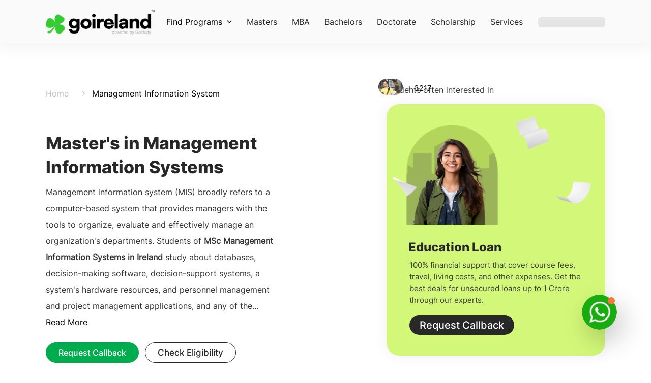

--- FILE ---
content_type: text/html; charset=UTF-8
request_url: https://www.goireland.in/masters-in-management-information-system-in-ireland
body_size: 44567
content:
<!-- Version code - 1 -->

<!DOCTYPE html>

<html lang="en">

<head prefix="og: http://ogp.me/ns# fb: http://ogp.me/ns/fb# article: http://ogp.me/ns/article#">

    <meta name="viewport" content="width=device-width, initial-scale=1.0, maximum-scale=1" />
    <meta name="description" content="MS in Management Information system in Ireland is a highly flexible learning program that offers candidates the scope of exploring the way information technology supports businesses">
    <meta name="keywords" content="Masters in management information systems Ireland, ms in management information system, MIS in Ireland, masters in information management Ireland, ms in MIS in Ireland, MSc management information systems Ireland, management information system courses in Ireland, top universities for MS in MIS, best universities for MS in MIS, masters in management top universities, best universities for MIS, MIS course in Ireland, scope of management information system, best information system management course">
    <base href="https://www.goireland.in/v1.0.1/" target="_blank">

    <link rel="preload" as="font" type="font/ttf" crossorigin="anonymous" href="css/fonts/inter/Inter-Regular.ttf">
    <link rel="preload" as="font" type="font/ttf" crossorigin="anonymous" href="css/fonts/inter/Inter-Black.ttf">
    <link rel="preload" as="font" type="font/ttf" crossorigin="anonymous" href="css/fonts/inter/Inter-Bold.ttf">
    <link rel="preload" as="font" type="font/ttf" crossorigin="anonymous" href="css/fonts/inter/Inter-ExtraBold.ttf">
    <link rel="preload" as="font" type="font/ttf" crossorigin="anonymous" href="css/fonts/inter/Inter-SemiBold.ttf">
    <link rel="preload" as="font" type="font/ttf" crossorigin="anonymous" href="css/fonts/inter/Inter-Medium.ttf">

    <title>Masters In MIS In Ireland: Complete Course Guide | GoIreland</title>
    <link rel="canonical" href="https://www.goireland.in/masters-in-management-information-system-in-ireland">

    <link rel="icon" href="assets/favicon.png" type="image/png" sizes="16x16">
    <!-- Version Code - 20 -->
    <link rel="stylesheet" href="css/common.css?v=1.1.5">
    <link rel="stylesheet" href="css/consultants.css?v=1.0.1">
    <script defer src="js/constants.js?v=2.0.2"></script>
    <script defer src="js/header-menu.js?v=1.0.2"></script>
    <script defer src="js/article.js?v=1.0.1"></script>
    <script defer src="js/common.js?v=2.0.8"></script>
    <!-- Version Code 2 -->
<script type="text/javascript">
    (function(c, l, a, r, i, t, y) {
        c[a] = c[a] || function() {
            (c[a].q = c[a].q || []).push(arguments)
        };
        t = l.createElement(r);
        t.defer = 1;
        t.src = "https://www.clarity.ms/tag/" + i;
        y = l.getElementsByTagName(r)[0];
        y.parentNode.insertBefore(t, y);
    })(window, document, "clarity", "script", "k88kz7e4d6");
</script>
<!-- Google Tag Manager -->
<script>
    (function(w, d, s, l, i) {
        w[l] = w[l] || [];
        w[l].push({
            'gtm.start': new Date().getTime(),
            event: 'gtm.js'
        });
        var f = d.getElementsByTagName(s)[0],
            j = d.createElement(s),
            dl = l != 'dataLayer' ? '&l=' + l : '';
        j.defer = true;
        j.src =
            'https://www.googletagmanager.com/gtm.js?id=' + i + dl;
        f.parentNode.insertBefore(j, f);
    })(window, document, 'script', 'dataLayer', 'GTM-NRJWD3K');
</script>
<!-- End Google Tag Manager -->    <!-- Twitter Open Graph -->
    <meta name="twitter:card" content="summary_large_image" />
    <meta name=”twitter:image” content="https://www.goireland.in/v1.0.1/assets/management-course.jpg" />
    <meta name=”twitter:title” content="Masters In MIS In Ireland: Complete Course Guide | GoIreland" />
    <meta name=”twitter:description” content="MS in Management Information system in Ireland is a highly flexible learning program that offers candidates the scope of exploring the way information technology supports businesses" />
    <meta name=”twitter:url” content="https://www.goireland.in/masters-in-management-information-system-in-ireland" />

    <!-- Facebook Open Graph -->
    <meta property="og:type" content="website" />
    <meta property="og:image" content="https://www.goireland.in/v1.0.1/assets/management-course.jpg" />
    <meta property="og:title" content="Masters In MIS In Ireland: Complete Course Guide | GoIreland" />
    <meta property="og:description" content="MS in Management Information system in Ireland is a highly flexible learning program that offers candidates the scope of exploring the way information technology supports businesses" />
    <meta property="og:url" content="https://www.goireland.in/masters-in-management-information-system-in-ireland" />
    <meta property='og:site_name' content="https://www.goireland.in" />
    <meta property="article:published_time" content="2018-02-26" />
    <meta property="article:modified_time" content="2025-05-19" />
    <meta property="article:tag" content="MSc in management information system in Ireland" />
    <meta property="article:tag" content="Masters in management information system in Ireland" />
    <meta property="article:tag" content="MSc in Ireland for management information system" />
    <meta property="article:tag" content="Masters in Ireland for management information system" />
    <meta property="article:tag" content="Top management information system masters in Ireland" />
    <meta property="article:tag" content="Top management information system Universities in Ireland" />
    <meta property="article:tag" content="Top management information system colleges in Ireland" />
    <meta property="article:tag" content="Management information system universities Ireland" />
    <meta property="article:tag" content="Management information system colleges in Ireland" />
    <script type="application/ld+json">
        [{
                "@context": "http://schema.org",
                "@type": "BlogPosting",
                "headline": "Masters In MIS In Ireland: Complete Course Guide | GoIreland",
                "image": {
                    "@type": "ImageObject",
                    "url": "https://www.goireland.in/v1.0.1/assets/logo.png",
                    "width": 720,
                    "height": 370
                },
                "description": "MS in Management Information system in Ireland is a highly flexible learning program that offers candidates the scope of exploring the way information technology supports businesses",
                "datePublished": "2018-04-26",
                "dateModified": "2025-05-19",
                "author": {
                    "@type": "Organization",
                    "url": "https://www.goireland.in",
                    "name": "GoIreland"
                },
                "publisher": {
                    "@type": "Organization",
                    "name": "GoIreland",
                    "logo": {
                        "@type": "ImageObject",
                        "url": "https://www.goireland.in/v1.0.1/assets/logo.png",
                        "width": 100,
                        "height": 100
                    }
                }
            }

            , {
                "@context": "https://schema.org",
                "@type": "FAQPage",
                "mainEntity": [{
                    "@type": "Question",
                    "name": "Kind of co-operations provide for MS in Management Information systems in Ireland by goireland?",
                    "acceptedAnswer": {
                        "@type": "Answer",
                        "text": "we at GoIreland presents one to one counseling to the students, and other services that include determining the best-suited university by examining your profile, applying to the university of your choice, with the documentation and visa, and assisting you with loans and accommodations in Ireland."
                    }
                }, {
                    "@type": "Question",
                    "name": "The expense for MS in Management Information systems in Ireland counseling sessions of goIreland?",
                    "acceptedAnswer": {
                        "@type": "Answer",
                        "text": "We do not charge any amount from our students for counseling or several other services that we provide; for any support from the visa application, contact us."
                    }
                }, {
                    "@type": "Question",
                    "name": "What is your visa accomplishment percentage?",
                    "acceptedAnswer": {
                        "@type": "Answer",
                        "text": "Through hard work, our team continues to hold a 100% visa success record, and for more detailed information, contact us."
                    }
                }, {
                    "@type": "Question",
                    "name": "Is goireland licensed representative of  MS in Management Information systems in Ireland universities?",
                    "acceptedAnswer": {
                        "@type": "Answer",
                        "text": "Yes, we are permitted to represent all the Irish universities and are committed to furnishing you with the most authoritative information."
                    }
                }]
            }
        ]
    </script>
</head>

<body onload="articleinit()">
    <!-- Version Code - 9-->

<header class="gs-parent-header-block">
    <div class="gs-header-inner-block">
        <div class="header-left">
            <a href="/" target="_self"><img loading="lazy" class="header-logo" src="assets/goireland.in-logo.webp" alt="goireland name logo"></a>
        </div>
        <div class="header-right">
            <img loading="lazy" src="assets/gs-menu.webp" alt="Menu Icon" class="gs-head-menu" onclick="showslidemenu()">
            <div class="header-container-links" id="gs_header_menu">
                <img loading="lazy" src="assets/gs-close-black.webp" class="gs-close-menu" onclick="hideslidemenu()">
                <ul class="header-menu header-sub-menu">
                    <li class="header-menu-list header-sub-menu-li header-menu-space">
                        <p>Find Programs </p> <img loading="lazy" class="header-down-arrow" alt="header down arrow" src="assets/down-arrow-black.webp">
                        <div class="header-sub-links">
                        </div>

                    </li>
                    <li class="header-menu-list">
                        <a title="Apply Masters in Ireland" href="https://www.goireland.in/masters" target="_self">
                            <p>Masters</p>
                        </a>
                    </li>
                    <li class="header-menu-list">
                        <a title="Apply MBA in Ireland" href="https://www.goireland.in/mba" target="_self">
                            <p>MBA</p>
                        </a>
                    </li>
                    <li class="header-menu-list">
                        <a title="Apply Bachelors in Ireland" href="https://www.goireland.in/bachelors" target="_self">
                            <p>Bachelors</p>
                        </a>
                    </li>

                    <li class="header-menu-list">
                        <a title="Apply Doctorate in Ireland" href="https://www.goireland.in/phd-program-in-ireland" target="_self">
                            <p>Doctorate</p>
                        </a>
                    </li>

                    <li class="header-menu-list">
                        <a title="Apply Scholarship in Ireland" href="https://www.goireland.in/scholarships-in-ireland" target="_self">
                            <p>Scholarship</p>
                        </a>
                    </li>

                    <li class="header-menu-list">
                        <a title="Apply Free Premium Services in Ireland" href="https://www.goireland.in/free-premium-services" target="_self">
                            <p>Services</p>
                        </a>
                    </li>
                    <li class="header-menu-list-contact">
                        <p class="header-call-number head-phone-number-container phone-number-slot loading" onclick="visitorAttempt(240)"></p>
                    </li>
                </ul>
                <div class="header-sub-course">
                    <ul class="sub-menu-course-links" id="splitul_1">
                        <a href="/accounting" title="Accounting" target="_self">
                            <li class="header-menu-course-lists">
                                <div class="image-container"><img loading="lazy" class="header-img" src="assets/header-icons/accounting.webp"
                                        alt="Accounting"></div>
                                <div class="course-text">
                                    <h4>Accounting</h4>
                                    <p>Masters in Accounting in Ireland can help students expand understanding of accounting principles
                                        and help launch your career successfully. GoIreland can provide end-to-end assistance to study
                                        at top universities in Ireland. Enquire now!</p>
                                </div>
                            </li>
                        </a>
                        <a href="/aeronautical-engineering" title="Aeronautical Engineering" target="_self">
                            <li class="header-menu-course-lists">
                                <div class="image-container"><img loading="lazy" class="header-img"
                                        src="assets/header-icons/aeronautical-engineering.webp" alt="Aeronautical Engineering"></div>
                                <div class="course-text">
                                    <h4>Aeronautical Engineering</h4>
                                    <p>Aeronautical engineering deals with the study involving planning, creating &amp; testing the
                                        aeronautical machines. Seeking to study Masters in Aeronautical Engineering in Ireland? Reach us
                                        for more assistance.</p>
                                </div>
                            </li>
                        </a>
                        <a href="/agriculture-course-ireland" title="Agriculture" target="_self">
                            <li class="header-menu-course-lists">
                                <div class="image-container"><img loading="lazy" class="header-img" src="assets/header-icons/agriculture.webp"
                                        alt="Agriculture"></div>
                                <div class="course-text">
                                    <h4>Agriculture</h4>
                                    <p>Would you like to study Agriculture in Ireland? Contact us for getting free guidance and
                                        admission services on top universities in Ireland for Masters in agriculture. Realize your
                                        dreams of studying Masters in Agriculture in Ireland. </p>
                                </div>
                            </li>
                        </a>
                        <a href="/actuarial-science" title="Actuarial Science" target="_self">
                            <li class="header-menu-course-lists">
                                <div class="image-container"><img loading="lazy" class="header-img" src="assets/header-icons/actuarial-science.webp"
                                        alt="Actuarial Science"></div>
                                <div class="course-text">
                                    <h4>Actuarial Science</h4>
                                    <p>Did you know, Actuarial Science comprises analyzing, predicting, and preventing any risks
                                        associated with investments, finance, insurance, etc. Well, nothing could be better than
                                        approaching GoIreland consultants for assistance to study in Ireland.</p>
                                </div>
                            </li>
                        </a>
                        <a href="/architecture" title="Architecture" target="_self">
                            <li class="header-menu-course-lists">
                                <div class="image-container"><img loading="lazy" class="header-img" src="assets/header-icons/architecture.webp"
                                        alt="Architecture"></div>
                                <div class="course-text">
                                    <h4>Architecture</h4>
                                    <p>Masters in Architecture in Ireland deals with the study of planning, designing, and construction
                                        of various architecture involving residential, commercial, and historical monuments. Study in
                                        Ireland with our assistance, contact us now.</p>
                                </div>
                            </li>
                        </a>
                        <a href="/artificial-intelligence" title="Artificial Intelligence" target="_self">
                            <li class="header-menu-course-lists">
                                <div class="image-container"><img loading="lazy" class="header-img"
                                        src="assets/header-icons/artificial-intelligence.webp" alt="Artificial Intelligence"></div>
                                <div class="course-text">
                                    <h4>Artificial Intelligence</h4>
                                    <p> Ireland offers rigorous education in combination of technological and intellectual resources for
                                        masters in Artificial Intelligence &amp; even has the best universities which have come in THE
                                        rankings. Reach us for more assistance.</p>
                                </div>
                            </li>
                        </a>
                        <a href="/augmented-virtual-reality-course-ireland" title="Augmented And Virtual Reality" target="_self">
                            <li class="header-menu-course-lists">
                                <div class="image-container"><img loading="lazy" class="header-img"
                                        src="assets/header-icons/augmented-and-virtual-reality.webp" alt="Augmented And Virtual Reality">
                                </div>
                                <div class="course-text">
                                    <h4>Augmented And Virtual Reality</h4>
                                    <p>Wish to study Masters in Augmented and Virtual Reality in Ireland? Call us for expert advice.</p>
                                </div>
                            </li>
                        </a>
                        <a href="/automation-engineering" title="Automation Engineering" target="_self">
                            <li class="header-menu-course-lists">
                                <div class="image-container"><img loading="lazy" class="header-img"
                                        src="assets/header-icons/automation-engineering.webp" alt="Automation Engineering"></div>
                                <div class="course-text">
                                    <h4>Automation Engineering</h4>
                                    <p>Automation Engineering deals with the study of introducing robots or automated programming to
                                        perform various day-to-day operational activities for businesses in all sectors. Seeking to
                                        study Masters in Automation Engineering in Ireland? Reach us for more assistance.</p>
                                </div>
                            </li>
                        </a>
                        <a href="/aviation-finance-course-ireland" title="Aviation Finance" target="_self">
                            <li class="header-menu-course-lists">
                                <div class="image-container"><img loading="lazy" class="header-img" src="assets/header-icons/aviation-finance.webp"
                                        alt="Aviation Finance"></div>
                                <div class="course-text">
                                    <h4>Aviation Finance</h4>
                                    <p>MSc in Aviation Finance in Ireland is a convergence of both the technological agendas. Aviation
                                        Finance Courses in Ireland proposes a more domain-driven specialization to its course.</p>
                                </div>
                            </li>
                        </a>
                        <a href="/banking-course-ireland" title="Banking" target="_self">
                            <li class="header-menu-course-lists">
                                <div class="image-container"><img loading="lazy" class="header-img" src="assets/header-icons/banking.webp"
                                        alt="Banking"></div>
                                <div class="course-text">
                                    <h4>Banking</h4>
                                    <p>Would you like to study banking courses in Ireland? Call our experts to get free guidance and
                                        admission services on top universities in Ireland for masters in banking in Ireland. Know the
                                        tricks of the trade-in masters in banking and finance in Ireland.</p>
                                </div>
                            </li>
                        </a>
                        <a href="/big-data-management" title="Big Data Management" target="_self">
                            <li class="header-menu-course-lists">
                                <div class="image-container"><img loading="lazy" class="header-img" src="assets/header-icons/big-data-management.webp"
                                        alt="Big Data Management"></div>
                                <div class="course-text">
                                    <h4>Big Data Management</h4>
                                    <p>Big Data Management deals with the study of processing information that cannot be processed using
                                        conventional databases. GoIreland can provide guidance for your Masters in Ireland, contact now.
                                    </p>
                                </div>
                            </li>
                        </a>
                        <a href="/bioinformatics" title="Bioinfomatics" target="_self">
                            <li class="header-menu-course-lists">
                                <div class="image-container"><img loading="lazy" class="header-img" src="assets/header-icons/bioinformatics.webp"
                                        alt="Bioinformatics"></div>
                                <div class="course-text">
                                    <h4>Bioinformatics</h4>
                                    <p>The data revolution is influencing every area of society, which also includes studying living
                                        organisms, thus creating a demand for Masters in Bioinformatics in Ireland. Reach us for more
                                        assistance.</p>
                                </div>
                            </li>
                        </a>
                        <a href="/biology-course-ireland" title="Biology" target="_self">
                            <li class="header-menu-course-lists">
                                <div class="image-container"><img loading="lazy" class="header-img" src="assets/header-icons/biology.webp"
                                        alt="Biology"></div>
                                <div class="course-text">
                                    <h4>Biology</h4>
                                    <p>Talk to our expert counsellors today and choose from a wide range of courses in Biology from the
                                        best Irish Universities.</p>
                                </div>
                            </li>
                        </a>
                        <a href="/biomedical-engineering" title="Biomedical Engineering" target="_self">
                            <li class="header-menu-course-lists">
                                <div class="image-container"><img loading="lazy" class="header-img"
                                        src="assets/header-icons/biomedical-engineering.webp" alt="Biomedical Engineering"></div>
                                <div class="course-text">
                                    <h4>Biomedical Engineering</h4>
                                    <p>Biomedical Engineering in Ireland is taught with extensive curriculum and intellectual articles,
                                        giving more exposure and knowledge to students. Plan your study abroad with us now!</p>
                                </div>
                            </li>
                        </a>
                        <a href="/biomedical-science" title="Biomedical Science" target="_self">
                            <li class="header-menu-course-lists">
                                <div class="image-container"><img loading="lazy" class="header-img" src="assets/header-icons/biomedical-science.webp"
                                        alt="Biomedical Science"></div>
                                <div class="course-text">
                                    <h4>Biomedical Science</h4>
                                    <p>Ireland has the best universities for Masters in Biomedical Science &amp; also offers rigorous
                                        education in combination of lab and research-basis to advance and improve medical understanding.
                                        Reach us for more assistance.</p>
                                </div>
                            </li>
                        </a>
                        <a href="/bioprocess-engineering-course-ireland" title="Bioprocess Engineering" target="_self">
                            <li class="header-menu-course-lists">
                                <div class="image-container"><img loading="lazy" class="header-img"
                                        src="assets/header-icons/bioprocess-engineering.webp" alt="Bioprocess Engineering"></div>
                                <div class="course-text">
                                    <h4>Bioprocess Engineering</h4>
                                    <p>MS in Bioprocess engineering in Ireland provides an advanced and up-to-date academic base in the
                                        major disciplines of bioprocess engineering.</p>
                                </div>
                            </li>
                        </a>
                        <a href="/biosystems-engineering-course-ireland" title="Biosystems Engineering" target="_self">
                            <li class="header-menu-course-lists">
                                <div class="image-container"><img loading="lazy" class="header-img"
                                        src="assets/header-icons/biosystems-engineering.webp" alt="Biosystems Engineering"></div>
                                <div class="course-text">
                                    <h4>Biosystems Engineering</h4>
                                    <p>Biosystems engineering degree typically provides Job opportunities for MS in Biosystems
                                        Engineering in Ireland focused on the environment. Masters in Biosystems Engineering in Ireland
                                        equips students to use their education and natural talents. </p>
                                </div>
                            </li>
                        </a>
                        <a href="/biotechnology-course-ireland" title="Biotechnology" target="_self">
                            <li class="header-menu-course-lists">
                                <div class="image-container"><img loading="lazy" class="header-img" src="assets/header-icons/biotechnology.webp"
                                        alt="Biotechnology"></div>
                                <div class="course-text">
                                    <h4>Biotechnology</h4>
                                    <p>Top Universities for MSc in Biotechnology will help you kick start an amazing career. The
                                        curriculum followed in Top Universities for MSc in Biotechnology will be a combination of taught
                                        modules and final dissertation.</p>
                                </div>
                            </li>
                        </a>
                        <a href="/brand-management" title="Brand Management" target="_self">
                            <li class="header-menu-course-lists">
                                <div class="image-container"><img loading="lazy" class="header-img" src="assets/header-icons/brand-management.webp"
                                        alt="Brand Management"></div>
                                <div class="course-text">
                                    <h4>Brand Management</h4>
                                    <p>When you pursue brand management in Ireland, there is a high chance that you might get placed in
                                        the top 500 Fortune companies. GoIreland gives 1-1 assistance, Plan your study abroad with us
                                        now!</p>
                                </div>
                            </li>
                        </a>
                        <a href="/building-surveying-course-ireland" title="Building Surveying" target="_self">
                            <li class="header-menu-course-lists">
                                <div class="image-container"><img loading="lazy" class="header-img" src="assets/header-icons/building-surveying.webp"
                                        alt="Building Surveying"></div>
                                <div class="course-text">
                                    <h4>Building Surveying</h4>
                                    <p>Salary after studying Masters in Building Surveying in Ireland varies based on multiple factors
                                        like position, company, etc. The Average salary of Building Surveying ranges from 30,000 EUR to
                                        35,000 EUR.</p>
                                </div>
                            </li>
                        </a>
                        <a href="/business-analytics" title="Business Analytics" target="_self">
                            <li class="header-menu-course-lists">
                                <div class="image-container"><img loading="lazy" class="header-img" src="assets/header-icons/business-analytics.webp"
                                        alt="Business Analytics"></div>
                                <div class="course-text">
                                    <h4>Business Analytics</h4>
                                    <p>Business Analytics in Ireland is taught with extensive curriculum and intellectual articles,
                                        giving more exposure and knowledge to students. Plan your study abroad with us now!</p>
                                </div>
                            </li>
                        </a>
                        <a href="/cancer-oncology-nursing-course-ireland" title="Cancer Oncology Nursing" target="_self">
                            <li class="header-menu-course-lists">
                                <div class="image-container"><img loading="lazy" class="header-img"
                                        src="assets/header-icons/cancer-oncology-nursing.webp" alt="Cancer Oncology Nursing"></div>
                                <div class="course-text">
                                    <h4>Cancer Oncology Nursing</h4>
                                    <p>The average salary of Cancer/Oncology Nursing is around 62,000 EUR. Salary after studying
                                        Master's in Cancer/Oncology Nursing in Ireland is one of the highly paid salary packages in the
                                        field of medical science research and academics</p>
                                </div>
                            </li>
                        </a>
                        <a href="/celtic-civilisation-course-ireland" title="Celtic Civilisation" target="_self">
                            <li class="header-menu-course-lists">
                                <div class="image-container"><img loading="lazy" class="header-img" src="assets/header-icons/celtic-civilisation.webp"
                                        alt="Celtic Civilisation"></div>
                                <div class="course-text">
                                    <h4>Celtic Civilisation</h4>
                                    <p>MS in Celtic Civilisation in Ireland will also examine the society, art, and literature of the
                                        early Christian Celts of Britain and Ireland. Celtic Civilisation in Ireland the opportunity to
                                        deepen your understanding of specific aspects of Celtic history, literature, and cultures.</p>
                                </div>
                            </li>
                        </a>
                        <a href="/chemical-engineering" title="Chemical Engineering" target="_self">
                            <li class="header-menu-course-lists">
                                <div class="image-container"><img loading="lazy" class="header-img" src="assets/header-icons/chemical-engineering.webp"
                                        alt="Chemical Engineering"></div>
                                <div class="course-text">
                                    <h4>Chemical Engineering</h4>
                                    <p>Ireland offers rigorous engineering education in combination of technological and intellectual
                                        resources for masters in Chemical Engineering &amp; has the best universities. Reach us for more
                                        assistance.</p>
                                </div>
                            </li>
                        </a>
                        <a href="/chemistry-course-ireland" title="Chemistry" target="_self">
                            <li class="header-menu-course-lists">
                                <div class="image-container"><img loading="lazy" class="header-img" src="assets/header-icons/chemistry.webp"
                                        alt="Chemistry"></div>
                                <div class="course-text">
                                    <h4>Chemistry</h4>
                                    <p>Do your MSc in Chemistry in Ireland and excel in basic as well as applied scientific disciplines
                                        at a fundamental level. Call us to know more!</p>
                                </div>
                            </li>
                        </a>
                        <a href="/chinese-course-ireland" title="Chinese" target="_self">
                            <li class="header-menu-course-lists">
                                <div class="image-container"><img loading="lazy" class="header-img" src="assets/header-icons/chinese.webp"
                                        alt="Chinese"></div>
                                <div class="course-text">
                                    <h4>Chinese</h4>
                                    <p>Why study MS in Chinese in Ireland? Masters in Chinese in Ireland aims to provide students with a
                                        background in Chinese language and culture at the undergraduate level with an opportunity to
                                        specialize in cultural and literary analysis.</p>
                                </div>
                            </li>
                        </a>
                        <a href="/civil-engineering" title="Civil Engineering" target="_self">
                            <li class="header-menu-course-lists">
                                <div class="image-container"><img loading="lazy" class="header-img" src="assets/header-icons/civil-engineering.webp"
                                        alt="Civil Engineering"></div>
                                <div class="course-text">
                                    <h4>Civil Engineering</h4>
                                    <p>Ireland is considered a hub of opportunities for Masters in Civil Engineering aspirants &amp; has
                                        the best universities which provide world-class education. Reach us for more assistance.</p>
                                </div>
                            </li>
                        </a>
                        <a href="/cloud-computing" title="Cloud Computing" target="_self">
                            <li class="header-menu-course-lists">
                                <div class="image-container"><img loading="lazy" class="header-img" src="assets/header-icons/cloud-computing.webp"
                                        alt="Cloud Computing"></div>
                                <div class="course-text">
                                    <h4>Cloud Computing</h4>
                                    <p>Cloud computing is continually evolving, which means you have opportunities to study and develop
                                        and have a perfect chance of securing pay raises. GoIreland can provide end-to-end assistance to
                                        study at top universities in Ireland. Enquire now!</p>
                                </div>
                            </li>
                        </a>
                        <a href="/computer-engineering-course-ireland" title="Computer Engineering" target="_self">
                            <li class="header-menu-course-lists">
                                <div class="image-container"><img loading="lazy" class="header-img" src="assets/header-icons/computer-engineering.webp"
                                        alt="Computer Engineering"></div>
                                <div class="course-text">
                                    <h4>Computer Engineering</h4>
                                    <p>Interested in Computer Engineering in Ireland? Our experts can get you to admit in top
                                        universities in Ireland to study Masterâs in Computer Engineering. 100% Visa Success!</p>
                                </div>
                            </li>
                        </a>
                        <a href="/computer-science" title="Computer Science" target="_self">
                            <li class="header-menu-course-lists">
                                <div class="image-container"><img loading="lazy" class="header-img" src="assets/header-icons/computer-science.webp"
                                        alt="Computer Science"></div>
                                <div class="course-text">
                                    <h4>Computer Science</h4>
                                    <p>Studying Masters in Computer Science in Ireland offers a mix of technical and theoretical study,
                                        and prepares them to become intellectuals in the world of computers. For more enquiries, call us
                                        now!</p>
                                </div>
                            </li>
                        </a>
                        <a href="/construction-project-management" title="Construction Project Management" target="_self">
                            <li class="header-menu-course-lists">
                                <div class="image-container"><img loading="lazy" class="header-img"
                                        src="assets/header-icons/construction-project-management.webp"
                                        alt="Construction Project Management"></div>
                                <div class="course-text">
                                    <h4>Construction Project Management</h4>
                                    <p>Master in Ireland for Construction Project Management helps graduates entail, direct and organize
                                        every stage of a project's life cycle, from conception to completion. Reach us for more
                                        assistance to admissions in Top Ireland Universities.</p>
                                </div>
                            </li>
                        </a>
                        <a href="/cyber-security" title="Cyber Security" target="_self">
                            <li class="header-menu-course-lists">
                                <div class="image-container"><img loading="lazy" class="header-img" src="assets/header-icons/cyber-security.webp"
                                        alt="Cyber Security"></div>
                                <div class="course-text">
                                    <h4>Cyber Security</h4>
                                    <p>Studying Masters in Cybersecurity in Ireland will build a door to a rock-solid career that will
                                        give you multiple opportunities and placement in top Fortune 500 companies. Reach us for more
                                        assistance.</p>
                                </div>
                            </li>
                        </a>
                        <a href="/data-science-and-data-analytics" title="Data Science and Data Analytics" target="_self">
                            <li class="header-menu-course-lists">
                                <div class="image-container"><img loading="lazy" class="header-img"
                                        src="assets/header-icons/data-science-and-data-analytics.webp"
                                        alt="Data Science and Data Analytics"></div>
                                <div class="course-text">
                                    <h4>Data Science and Data Analytics</h4>
                                    <p>Data Analytics and Data Science in Ireland is a wise decision for students to make, as it hones
                                        their skills and prepares them for the challenging outer world. GoIreland gives 1-1 assistance,
                                        Plan your study abroad with us now!</p>
                                </div>
                            </li>
                        </a>
                        <a href="/design-course-ireland" title="Design" target="_self">
                            <li class="header-menu-course-lists">
                                <div class="image-container"><img loading="lazy" class="header-img" src="assets/header-icons/design.webp" alt="Design">
                                </div>
                                <div class="course-text">
                                    <h4>Design</h4>
                                    <p>Define the particularities of a certain concept, shape, functionality, utility, constraints and
                                        many more with the best courses for Design in Ireland. Call now! </p>
                                </div>
                            </li>
                        </a>
                        <a href="/digital-marketing" title="Digital Marketing" target="_self">
                            <li class="header-menu-course-lists">
                                <div class="image-container"><img loading="lazy" class="header-img" src="assets/header-icons/digital-marketing.webp"
                                        alt="Digital Marketing"></div>
                                <div class="course-text">
                                    <h4>Digital Marketing</h4>
                                    <p>Ireland offers rigorous engineering education in a combination with technological and
                                        intellectual resources for masters in Digital Marketing &amp; has the best universities. Reach
                                        us for more assistance.</p>
                                </div>
                            </li>
                        </a>
                        <a href="/digital-media-course-ireland" title="Digital Media" target="_self">
                            <li class="header-menu-course-lists">
                                <div class="image-container"><img loading="lazy" class="header-img" src="assets/header-icons/digital-media.webp"
                                        alt="Digital Media"></div>
                                <div class="course-text">
                                    <h4>Digital Media</h4>
                                    <p>Digital Media Courses in Ireland, MS in Digital Media in Ireland, Masters in Digital Media in
                                        Ireland, MSc in Digital Media in Ireland, List of Digital Media courses in Ireland, Best Digital
                                        Media courses in Ireland, Top Digital Media courses in Ireland, List of Universities for Digital
                                        Media in Ireland, List of Universities for Masters in Digital Media in Ireland, List of
                                        Universities for MSc in Digital Media in Ireland, List of Universities for MSc in Digital Media
                                        in Ireland, Scholarship for Masters in Digital Media in Ireland, Tuition fee for Masters in
                                        Digital Media in Ireland, Entry Requirement for Digital Media in Ireland, Entry Requirement for
                                        Masters in Digital Media in Ireland, Entry Requirement for MSc in Digital Media in Ireland,
                                        IELTS Requirement for Masters in Digital Media in Ireland, TOEFL Requirement for Masters in
                                        Digital Media in Ireland, PTE Requirement for Masters in Digital Media in Ireland.</p>
                                </div>
                            </li>
                        </a>
                        <a href="/earth-science-course-ireland" title="Earth Science" target="_self">
                            <li class="header-menu-course-lists">
                                <div class="image-container"><img loading="lazy" class="header-img" src="assets/header-icons/earth-science.webp"
                                        alt="Earth Science"></div>
                                <div class="course-text">
                                    <h4>Earth Science</h4>
                                    <p>MS Earth Science in Ireland aims to preserve the systems maintaining life on our planet and can
                                        lead to careers in Earth Science, Environmental Sciences, and more. Talk to our Experts and get
                                        admitted to the top universities in Ireland.</p>
                                </div>
                            </li>
                        </a>
                        <a href="/economics" title="Economics" target="_self">
                            <li class="header-menu-course-lists">
                                <div class="image-container"><img loading="lazy" class="header-img" src="assets/header-icons/economics.webp"
                                        alt="Economics"></div>
                                <div class="course-text">
                                    <h4>Economics</h4>
                                    <p>Ireland offers a great mix of culture and education to its students. Studying Masters's in
                                        Economics in Ireland gives well-needed exposure to students over a mix of social sciences and
                                        mathematics.For more enquiries, call us now!</p>
                                </div>
                            </li>
                        </a>
                        <a href="/electrical-engineering" title="Electrical Engineering" target="_self">
                            <li class="header-menu-course-lists">
                                <div class="image-container"><img loading="lazy" class="header-img"
                                        src="assets/header-icons/electrical-engineering.webp" alt="Electrical Engineering"></div>
                                <div class="course-text">
                                    <h4>Electrical Engineering</h4>
                                    <p>Masters in Electrical engineering in Ireland entails the study of working with electricity in a
                                        wide variety of areas such as aircraft, automobile, power supplies in building and construction,
                                        machine controls, communications and many more. Reach us for more assistance to study in
                                        Ireland.</p>
                                </div>
                            </li>
                        </a>
                        <a href="/electronic-engineering" title="Electronic Engineering" target="_self">
                            <li class="header-menu-course-lists">
                                <div class="image-container"><img loading="lazy" class="header-img"
                                        src="assets/header-icons/electronic-engineering.webp" alt="Electronic Engineering"></div>
                                <div class="course-text">
                                    <h4>Electronic Engineering</h4>
                                    <p>The study of Electronic Engineering entails the study of developing equipment for aiding
                                        transport and the controlling of automated systems as well as radars. Reach us for more
                                        assistance, to study in Ireland.</p>
                                </div>
                            </li>
                        </a>
                        <a href="/embedded-system-engineering-course-ireland" title="Embedded Systems Engineering" target="_self">
                            <li class="header-menu-course-lists">
                                <div class="image-container"><img loading="lazy" class="header-img"
                                        src="assets/header-icons/embedded-systems-engineering.webp" alt="Embedded Systems Engineering">
                                </div>
                                <div class="course-text">
                                    <h4>Embedded Systems Engineering</h4>
                                    <p>Universities in Ireland are offering the most highly rated course on Embedded Systems
                                        Engineering. Sign up now!</p>
                                </div>
                            </li>
                        </a>
                    </ul>
                    <ul class="sub-menu-course-links" id="splitul_2">
                        <a href="/energy-engineering" title="Energy Engineering" target="_self">
                            <li class="header-menu-course-lists">
                                <div class="image-container"><img loading="lazy" class="header-img" src="assets/header-icons/energy-engineering.webp"
                                        alt="Energy Engineering"></div>
                                <div class="course-text">
                                    <h4>Energy Engineering</h4>
                                    <p>Ireland offers rigorous engineering education in a combination of technological, and intellectual
                                        resources and advanced study for Masters in Energy Engineering &amp; has the top universities
                                        with world-class education. Reach us for more assistance.</p>
                                </div>
                            </li>
                        </a>
                        <a href="/engineering-management" title="Engineering Management" target="_self">
                            <li class="header-menu-course-lists">
                                <div class="image-container"><img loading="lazy" class="header-img"
                                        src="assets/header-icons/engineering-management.webp" alt="Engineering Management"></div>
                                <div class="course-text">
                                    <h4>Engineering Management</h4>
                                    <p>Ireland is famous for its best Engineering Management courses which hones the managerial skills
                                        of the engineers, making them adapt to the trends in the job market. GoIreland can provide
                                        guidance for your study abroad, contact now. </p>
                                </div>
                            </li>
                        </a>
                        <a href="/english-creative-writing-course-ireland" title="English And Creative Writing" target="_self">
                            <li class="header-menu-course-lists">
                                <div class="image-container"><img loading="lazy" class="header-img"
                                        src="assets/header-icons/english-and-creative-writing.webp" alt="English And Creative Writing">
                                </div>
                                <div class="course-text">
                                    <h4>English And Creative Writing</h4>
                                    <p>Access to top Universities for Masters in English and Creative Writing at your fingertips.
                                        Contact us for expert advice.</p>
                                </div>
                            </li>
                        </a>
                        <a href="/entrepreneurship" title="Entrepreneurship" target="_self">
                            <li class="header-menu-course-lists">
                                <div class="image-container"><img loading="lazy" class="header-img" src="assets/header-icons/entrepreneurship.webp"
                                        alt="Entrepreneurship"></div>
                                <div class="course-text">
                                    <h4>Entrepreneurship</h4>
                                    <p>Studying Master in Entrepreneurship in Ireland gives the students the skills to foster an
                                        entrepreneurial mindset. Plan your study in Ireland with our assistance, Call GoIreland now.</p>
                                </div>
                            </li>
                        </a>
                        <a href="/environmental-engineering" title="Environmental Engineering" target="_self">
                            <li class="header-menu-course-lists">
                                <div class="image-container"><img loading="lazy" class="header-img"
                                        src="assets/header-icons/environmental-engineering.webp" alt="Environmental Engineering"></div>
                                <div class="course-text">
                                    <h4>Environmental Engineering</h4>
                                    <p>A masters in Environmental Engineering in Ireland generally enhances individuals' career scope
                                        and also their earning potential. GoIreland gives 1-1 assistance. Plan your study abroad with us
                                        now!</p>
                                </div>
                            </li>
                        </a>
                        <a href="/environmental-science" title="Environmental Science" target="_self">
                            <li class="header-menu-course-lists">
                                <div class="image-container"><img loading="lazy" class="header-img" src="assets/header-icons/environmental-science.webp"
                                        alt="Environmental Science"></div>
                                <div class="course-text">
                                    <h4>Environmental Science</h4>
                                    <p>Studying Masters in Environmental science in Ireland can help students understand, learn and
                                        contribute to a healthy &amp; safe Environment. Reach us for more assistance.</p>
                                </div>
                            </li>
                        </a>
                        <a href="/event-management" title="Event Management" target="_self">
                            <li class="header-menu-course-lists">
                                <div class="image-container"><img loading="lazy" class="header-img" src="assets/header-icons/event-management.webp"
                                        alt="Event Management"></div>
                                <div class="course-text">
                                    <h4>Event Management</h4>
                                    <p>A Master in Event Management degree in Ireland will train the students to host, manage, and
                                        supervise small to large-scale events professionally. Seeking to study Master in Event
                                        Management in Ireland? Reach us for more assistance.</p>
                                </div>
                            </li>
                        </a>
                        <a href="/fashion-design-course-ireland" title="Fashion Design" target="_self">
                            <li class="header-menu-course-lists">
                                <div class="image-container"><img loading="lazy" class="header-img" src="assets/header-icons/fashion-design.webp"
                                        alt="Fashion Design"></div>
                                <div class="course-text">
                                    <h4>Fashion Design</h4>
                                    <p>MS Fashion Design in Ireland results from the integration of creative and contemporary Fashion
                                        Design approaches concerning the industrial standards and expectations. Talk to our Experts and
                                        get admitted to the top universities in Ireland.</p>
                                </div>
                            </li>
                        </a>
                        <a href="/fashion-management-course-ireland" title="Fashion Management" target="_self">
                            <li class="header-menu-course-lists">
                                <div class="image-container"><img loading="lazy" class="header-img" src="assets/header-icons/fashion-management.webp"
                                        alt="Fashion Management"></div>
                                <div class="course-text">
                                    <h4>Fashion Management</h4>
                                    <p>Style yourself a bright future in the line of Fashion Management in the best Universities in the
                                        world! Call us for expert advice.</p>
                                </div>
                            </li>
                        </a>
                        <a href="/film-theatre-studies-course-ireland" title="Film &amp; Theatre Studies" target="_self">
                            <li class="header-menu-course-lists">
                                <div class="image-container"><img loading="lazy" class="header-img"
                                        src="assets/header-icons/film-&amp;-theatre-studies.webp" alt="Film &amp; Theatre Studies"></div>
                                <div class="course-text">
                                    <h4>Film &amp; Theatre Studies</h4>
                                    <p>Learn the study of dramatic art across all cultures and in all its current media in Ireland. Join
                                        now!</p>
                                </div>
                            </li>
                        </a>
                        <a href="/finance" title="Finance" target="_self">
                            <li class="header-menu-course-lists">
                                <div class="image-container"><img loading="lazy" class="header-img" src="assets/header-icons/finance.webp"
                                        alt="Finance"></div>
                                <div class="course-text">
                                    <h4>Finance</h4>
                                    <p>MSc Finance in Ireland deals with the former emphasizing more technical roles and the latter
                                        focusing on financial management and investment management. Reach us for more assistance.</p>
                                </div>
                            </li>
                        </a>
                        <a href="/financial-risk-management-course-ireland" title="Financial Risk Management" target="_self">
                            <li class="header-menu-course-lists">
                                <div class="image-container"><img loading="lazy" class="header-img"
                                        src="assets/header-icons/financial-risk-management.webp" alt="Financial Risk Management"></div>
                                <div class="course-text">
                                    <h4>Financial Risk Management</h4>
                                    <p>Decipher the risks of finance and be risk free with the course of Financial Risk Management in
                                        Ireland. Join now!</p>
                                </div>
                            </li>
                        </a>
                        <a href="/financial-course-ireland" title="Financial Services" target="_self">
                            <li class="header-menu-course-lists">
                                <div class="image-container"><img loading="lazy" class="header-img" src="assets/header-icons/financial-services.webp"
                                        alt="Financial Services"></div>
                                <div class="course-text">
                                    <h4>Financial Services</h4>
                                    <p>Planning to best financial services courses in Ireland? Visit GoIreland. Our experts have listed
                                        top 5 financial services courses in Ireland. Master the knowledge of how money controls our
                                        economy by studying Masters in financial services in Ireland.</p>
                                </div>
                            </li>
                        </a>
                        <a href="/financial-technology" title="Financial Technology" target="_self">
                            <li class="header-menu-course-lists">
                                <div class="image-container"><img loading="lazy" class="header-img" src="assets/header-icons/financial-technology.webp"
                                        alt="Financial Technology"></div>
                                <div class="course-text">
                                    <h4>Financial Technology</h4>
                                    <p>Masters in Financial Technology in Ireland will help you build a great career in the FinTech
                                        Industry by providing you with the required knowledge and skills. . Reach us for more
                                        assistance.</p>
                                </div>
                            </li>
                        </a>
                        <a href="/fine-arts-course-ireland" title="Fine Arts" target="_self">
                            <li class="header-menu-course-lists">
                                <div class="image-container"><img loading="lazy" class="header-img" src="assets/header-icons/fine-arts.webp"
                                        alt="Fine Arts"></div>
                                <div class="course-text">
                                    <h4>Fine Arts</h4>
                                    <p>Don't let your passion for Fine Arts stagnate, live your dreams and enroll yourself in some of
                                        the best Fine Arts Universities in the world. Call us!</p>
                                </div>
                            </li>
                        </a>
                        <a href="/food-business-management" title="Food Business Management" target="_self">
                            <li class="header-menu-course-lists">
                                <div class="image-container"><img loading="lazy" class="header-img"
                                        src="assets/header-icons/food-business-management.webp" alt="Food Business Management"></div>
                                <div class="course-text">
                                    <h4>Food Business Management</h4>
                                    <p>Food Business Management in Ireland offers unique characteristics of this program and which is an
                                        in-depth overview of the food and beverage industry, Reach us for more assistance.</p>
                                </div>
                            </li>
                        </a>
                        <a href="/food-engineering-and-food-technology" title="Food Engineering" target="_self">
                            <li class="header-menu-course-lists">
                                <div class="image-container"><img loading="lazy" class="header-img"
                                        src="assets/header-icons/food-engineering-and-food-technology.webp"
                                        alt="Food Engineering and Food Technology"></div>
                                <div class="course-text">
                                    <h4>Food Engineering and Food Technology</h4>
                                    <p>The Masters in Food Engineering &amp; Food Technology in Ireland focuses on the methods used in
                                        food production processing, preserving packaging, labeling, distribution, and quality management
                                        of food items. Reach us for more assistance.</p>
                                </div>
                            </li>
                        </a>
                        <a href="/food-safety" title="Food Safety" target="_self">
                            <li class="header-menu-course-lists">
                                <div class="image-container"><img loading="lazy" class="header-img" src="assets/header-icons/food-safety.webp"
                                        alt="Food Safety"></div>
                                <div class="course-text">
                                    <h4>Food Safety</h4>
                                    <p>Masters in Food Safety in Ireland is designed for students who want to pursue careers in
                                        agri-food and related industries. Call us for more information.</p>
                                </div>
                            </li>
                        </a>
                        <a href="/game-design" title="Game Design" target="_self">
                            <li class="header-menu-course-lists">
                                <div class="image-container"><img loading="lazy" class="header-img" src="assets/header-icons/game-design.webp"
                                        alt="Game Design"></div>
                                <div class="course-text">
                                    <h4>Game Design</h4>
                                    <p>Studying Masters in Game Design in Ireland prepares you with the skills required to create an
                                        interactive game that gives players an immersive gaming experience. Reach us for more
                                        assistance.</p>
                                </div>
                            </li>
                        </a>
                        <a href="/geographic-information-system-course-ireland" title="Geographic Informations System" target="_self">
                            <li class="header-menu-course-lists">
                                <div class="image-container"><img loading="lazy" class="header-img"
                                        src="assets/header-icons/geographic-informations-system.webp"
                                        alt="Geographic Informations System"></div>
                                <div class="course-text">
                                    <h4>Geographic Informations System</h4>
                                    <p>Gather and organise scientific information and make conclusive researches based on elements by
                                        doing Geographic Informations Systems in Ireland. Call us today.</p>
                                </div>
                            </li>
                        </a>
                        <a href="/geography-course-ireland" title="Geography" target="_self">
                            <li class="header-menu-course-lists">
                                <div class="image-container"><img loading="lazy" class="header-img" src="assets/header-icons/geography.webp"
                                        alt="Geography"></div>
                                <div class="course-text">
                                    <h4>Geography</h4>
                                    <p>Willing to study geography in Ireland? Talk to our experts to getting admission on best
                                        universities in Ireland for Masters in geography. The earth has so many mysteries waiting to be
                                        discovered. Discover these mysteries by doing Geography courses in Ireland.</p>
                                </div>
                            </li>
                        </a>
                        <a href="/geology-course-ireland" title="Geology" target="_self">
                            <li class="header-menu-course-lists">
                                <div class="image-container"><img loading="lazy" class="header-img" src="assets/header-icons/geology.webp"
                                        alt="Geology"></div>
                                <div class="course-text">
                                    <h4>Geology</h4>
                                    <p>Planning to study Masters in Geology in Ireland? Call us to get expert advice and admission
                                        services on the best universities in Ireland for Masters in geology. Perform spatial analysis
                                        and modeling using geographic information system techniques by purse your Masters in Geology
                                        Ireland</p>
                                </div>
                            </li>
                        </a>
                        <a href="/geospatial-engineering-course-ireland" title="Geospatial Engineering" target="_self">
                            <li class="header-menu-course-lists">
                                <div class="image-container"><img loading="lazy" class="header-img"
                                        src="assets/header-icons/geospatial-engineering.webp" alt="Geospatial Engineering"></div>
                                <div class="course-text">
                                    <h4>Geospatial Engineering</h4>
                                    <p>Learn the art of fast computing to create complex layers of interconnected geographic information
                                        by studying Geospatial Engineering in Ireland. Join now!</p>
                                </div>
                            </li>
                        </a>
                        <a href="/geotechnical-engineering" title="Geotechnical Engineering" target="_self">
                            <li class="header-menu-course-lists">
                                <div class="image-container"><img loading="lazy" class="header-img"
                                        src="assets/header-icons/geotechnical-engineering.webp" alt="Geotechnical Engineering"></div>
                                <div class="course-text">
                                    <h4>Geotechnical Engineering</h4>
                                    <p>Ireland offers a rigorous education in Masters in Geotechnical Engineering, and offers the
                                        graduates to become practically involved in all levels from concept to construction. Reach us
                                        for more assistance.</p>
                                </div>
                            </li>
                        </a>
                        <a href="/healthcare-course-ireland" title="Healthcare" target="_self">
                            <li class="header-menu-course-lists">
                                <div class="image-container"><img loading="lazy" class="header-img" src="assets/header-icons/healthcare.webp"
                                        alt="Healthcare"></div>
                                <div class="course-text">
                                    <h4>Healthcare</h4>
                                    <p>ant to Study Masters in Healthcare in Ireland? GoIreland offers free guidance and admission
                                        services in the best universities in Ireland for Masters in Healthcare. Sign up now!</p>
                                </div>
                            </li>
                        </a>
                        <a href="/health-informatics" title="Health Informatics" target="_self">
                            <li class="header-menu-course-lists">
                                <div class="image-container"><img loading="lazy" class="header-img" src="assets/header-icons/health-informatics.webp"
                                        alt="Health Informatics"></div>
                                <div class="course-text">
                                    <h4>Health Informatics</h4>
                                    <p>Health Informatics in Ireland helps you to learn about real-time high-tech systems management and
                                        build real-time communication systems. Call us for further information.</p>
                                </div>
                            </li>
                        </a>
                        <a href="/human-computer-interaction" title="Human Computer Interaction" target="_self">
                            <li class="header-menu-course-lists">
                                <div class="image-container"><img loading="lazy" class="header-img"
                                        src="assets/header-icons/human-computer-interaction.webp" alt="Human Computer Interaction"></div>
                                <div class="course-text">
                                    <h4>Human Computer Interaction</h4>
                                    <p>Human Computer Interaction in Ireland promise a booming career in the industry and equip students
                                        with unparalleled skills in interaction and computer science technology. For further
                                        information, call us!</p>
                                </div>
                            </li>
                        </a>
                        <a href="/human-resource-management" title="Human Resource Management" target="_self">
                            <li class="header-menu-course-lists">
                                <div class="image-container"><img loading="lazy" class="header-img"
                                        src="assets/header-icons/human-resource-management.webp" alt="Human Resource Management"></div>
                                <div class="course-text">
                                    <h4>Human Resource Management</h4>
                                    <p>Human Resource Management in Ireland is an elaborate course that makes the students adept in all
                                        kinds of analytical, rational, and critical-thinking skills for better management of resources
                                        in any organization. Call us for more information.</p>
                                </div>
                            </li>
                        </a>
                        <a href="/immunology" title="Immunology" target="_self">
                            <li class="header-menu-course-lists">
                                <div class="image-container"><img loading="lazy" class="header-img" src="assets/header-icons/immunology.webp"
                                        alt="Immunology"></div>
                                <div class="course-text">
                                    <h4>Immunology</h4>
                                    <p>Ireland is the land of opportunities and unrivaled advancements offers students a distinctive and
                                        comprehensive postgraduate system to study for a Immunology in Ireland. Call us for more
                                        information.</p>
                                </div>
                            </li>
                        </a>
                        <a href="/information-security" title="Information Security" target="_self">
                            <li class="header-menu-course-lists">
                                <div class="image-container"><img loading="lazy" class="header-img" src="assets/header-icons/information-security.webp"
                                        alt="Information Security"></div>
                                <div class="course-text">
                                    <h4>Information Security</h4>
                                    <p>Information Security in Ireland for Indian students is a comprehensive course coupled with all
                                        kinds of rational, analytical, practical as well as theoretical sessions to bring impressive
                                        skills among students. Reach us for more assistance.</p>
                                </div>
                            </li>
                        </a>
                        <a href="/information-system" title="Information System" target="_self">
                            <li class="header-menu-course-lists">
                                <div class="image-container"><img loading="lazy" class="header-img" src="assets/header-icons/information-system.webp"
                                        alt="Information System"></div>
                                <div class="course-text">
                                    <h4>Information System</h4>
                                    <p>Students in Ireland who pursue an MS in Information Systems are prepared to advance their careers
                                        in the rapidly developing fields of data science and big data. Reach us for more assistance.</p>
                                </div>
                            </li>
                        </a>
                        <a href="/information-technology" title="Information Technology" target="_self">
                            <li class="header-menu-course-lists">
                                <div class="image-container"><img loading="lazy" class="header-img"
                                        src="assets/header-icons/information-technology.webp" alt="Information Technology"></div>
                                <div class="course-text">
                                    <h4>Information Technology</h4>
                                    <p>Information Technology Degree (ITM) for Master's in Ireland enables students to outperform the
                                        competition in this growing and constantly evolving field. Call us for more information.</p>
                                </div>
                            </li>
                        </a>
                        <a href="/information-technology-management-course-ireland" title="Information Technology Management"
                            target="_self">
                            <li class="header-menu-course-lists">
                                <div class="image-container"><img loading="lazy" class="header-img"
                                        src="assets/header-icons/information-technology-management.webp"
                                        alt="Information Technology Management"></div>
                                <div class="course-text">
                                    <h4>Information Technology Management</h4>
                                    <p>Have a bright future by working in the top IT companies of the world by doing Masters in
                                        Information Technology in Ireland.Join Now!</p>
                                </div>
                            </li>
                        </a>
                        <a href="/innovation-management-course-ireland" title="Innovation Management" target="_self">
                            <li class="header-menu-course-lists">
                                <div class="image-container"><img loading="lazy" class="header-img" src="assets/header-icons/innovation-management.webp"
                                        alt="Innovation Management"></div>
                                <div class="course-text">
                                    <h4>Innovation Management</h4>
                                    <p>Learn to deepen your innovative skills and set a path for your future by doing Innovative
                                        Management courses in Ireland. Call us for more details!</p>
                                </div>
                            </li>
                        </a>
                        <a href="/international-business" title="International Business" target="_self">
                            <li class="header-menu-course-lists">
                                <div class="image-container"><img loading="lazy" class="header-img"
                                        src="assets/header-icons/international-business.webp" alt="International Business"></div>
                                <div class="course-text">
                                    <h4>International Business</h4>
                                    <p>Masters in International Business program in Ireland is one of the most sought-after business
                                        programs in the world. Talk to our Experts to know more about the admission process, eligibility
                                        requirements and top universities in Ireland</p>
                                </div>
                            </li>
                        </a>
                        <a href="/journalism-course-ireland" title="Journalism" target="_self">
                            <li class="header-menu-course-lists">
                                <div class="image-container"><img loading="lazy" class="header-img" src="assets/header-icons/journalism.webp"
                                        alt="Journalism"></div>
                                <div class="course-text">
                                    <h4>Journalism</h4>
                                    <p>Study Journalism from world class universities of Ireland. Call us now for free counselling.</p>
                                </div>
                            </li>
                        </a>
                        <a href="/law" title="Law" target="_self">
                            <li class="header-menu-course-lists">
                                <div class="image-container"><img loading="lazy" class="header-img" src="assets/header-icons/law.webp" alt="Law"></div>
                                <div class="course-text">
                                    <h4>Law</h4>
                                    <p>If you are planning to build your career in the profession of law, there can be no better place
                                        than Ireland to pursue their career prospects. Call us to apply for Masters in Law in Ireland.
                                    </p>
                                </div>
                            </li>
                        </a>
                        <a href="/machine-learning-course-ireland" title="Machine Learning" target="_self">
                            <li class="header-menu-course-lists">
                                <div class="image-container"><img loading="lazy" class="header-img" src="assets/header-icons/machine-learning.webp"
                                        alt="Machine Learning"></div>
                                <div class="course-text">
                                    <h4>Machine Learning</h4>
                                    <p>Your dreams of working with AI in the field of Machine Learning can be achieved by studying in
                                        the some of the best Universities in the world. Call us!</p>
                                </div>
                            </li>
                        </a>
                        <a href="/management-course-ireland" title="Management" target="_self">
                            <li class="header-menu-course-lists">
                                <div class="image-container"><img loading="lazy" class="header-img" src="assets/header-icons/management.webp"
                                        alt="Management"></div>
                                <div class="course-text">
                                    <h4>Management</h4>
                                    <p>Enhance your management skills to its peak by choosing from a wide range of courses from some of
                                        the top universities in Ireland. Call us now!</p>
                                </div>
                            </li>
                        </a>
                        <a href="/management-information-system" title="Management Information System" target="_self">
                            <li class="header-menu-course-lists">
                                <div class="image-container"><img loading="lazy" class="header-img"
                                        src="assets/header-icons/management-information-system.webp" alt="Management Information System">
                                </div>
                                <div class="course-text">
                                    <h4>Management Information System</h4>
                                    <p>Management Information System Masters in Ireland is a dynamic course that promises not only an
                                        enhanced career but also unmatched recognition in the industry as a true talent. Reach us for
                                        more assistance</p>
                                </div>
                            </li>
                        </a>
                        <a href="/manufacturing-engineering" title="Manufacturing Engineering" target="_self">
                            <li class="header-menu-course-lists">
                                <div class="image-container"><img loading="lazy" class="header-img"
                                        src="assets/header-icons/manufacturing-engineering.webp" alt="Manufacturing Engineering"></div>
                                <div class="course-text">
                                    <h4>Manufacturing Engineering</h4>
                                    <p>Studying MSc Manufacturing Engineering in Ireland is undoubtedly a bold step toward your career
                                        that will reap profits for a long time to come ahead. Call us to apply!</p>
                                </div>
                            </li>
                        </a>
                        <a href="/marketing" title="Marketing" target="_self">
                            <li class="header-menu-course-lists">
                                <div class="image-container"><img loading="lazy" class="header-img" src="assets/header-icons/marketing.webp"
                                        alt="Marketing"></div>
                                <div class="course-text">
                                    <h4>Marketing</h4>
                                    <p>Marketing in Ireland is a degree that lets you study and learn about the different aspects of
                                        business marketing that can further help you excel in your career as a marketing expert. Call us
                                        to apply!</p>
                                </div>
                            </li>
                        </a>
                    </ul>
                    <ul class="sub-menu-course-links" id="splitul_3">
                        <a href="/mathematics" title="Mathematics" target="_self">
                            <li class="header-menu-course-lists">
                                <div class="image-container"><img loading="lazy" class="header-img" src="assets/header-icons/mathematics.webp"
                                        alt="Mathematics"></div>
                                <div class="course-text">
                                    <h4>Mathematics</h4>
                                    <p>Masters in Mathematics in Ireland aims at teaching the basic language of science that uses
                                        calculations, numbers, formulas, and theories to express specific scientific thoughts. Call us
                                        to apply!</p>
                                </div>
                            </li>
                        </a>
                        <a href="/material-science-engineering-course-ireland" title="Materials Science And Engineering" target="_self">
                            <li class="header-menu-course-lists">
                                <div class="image-container"><img loading="lazy" class="header-img"
                                        src="assets/header-icons/materials-science-and-engineering.webp"
                                        alt="Materials Science And Engineering"></div>
                                <div class="course-text">
                                    <h4>Materials Science And Engineering</h4>
                                    <p>Looking for the best Materials Science and Engineering courses in Ireland? Call us for expert
                                        advice! Your dream career in Materials Science and Engineering awaits you. Seize the chance by
                                        studying in Materials Science and Engineering in Ireland University.</p>
                                </div>
                            </li>
                        </a>
                        <a href="/mechanical-engineering" title="Mechanical Engineering" target="_self">
                            <li class="header-menu-course-lists">
                                <div class="image-container"><img loading="lazy" class="header-img"
                                        src="assets/header-icons/mechanical-engineering.webp" alt="Mechanical Engineering"></div>
                                <div class="course-text">
                                    <h4>Mechanical Engineering</h4>
                                    <p>Masters in Mechanical Engineering in Ireland focuses on the advanced methods employed in
                                        Mechanical Engineering, including computational and experimental methods, theoretical
                                        foundations, and engineering applications. Call us to apply!</p>
                                </div>
                            </li>
                        </a>
                        <a href="/mechatronics" title="Mechatronics" target="_self">
                            <li class="header-menu-course-lists">
                                <div class="image-container"><img loading="lazy" class="header-img" src="assets/header-icons/mechatronics.webp"
                                        alt="Mechatronics"></div>
                                <div class="course-text">
                                    <h4>Mechatronics</h4>
                                    <p>Masters in mechatronics in Ireland is an interdisciplinary field of engineering that blends the
                                        principles of electronics, mechanics, automatic control, robotics, and computer engineering.
                                        Call us to apply!</p>
                                </div>
                            </li>
                        </a>
                        <a href="/media-studies-course-ireland" title="Media Studies" target="_self">
                            <li class="header-menu-course-lists">
                                <div class="image-container"><img loading="lazy" class="header-img" src="assets/header-icons/media-studies.webp"
                                        alt="Media Studies"></div>
                                <div class="course-text">
                                    <h4>Media Studies</h4>
                                    <p>Achieve your dream career in Media Studies in Ireland by choosing from a wide range of courses
                                        from world-class universities. Call us for details. 100% Visa Success.</p>
                                </div>
                            </li>
                        </a>
                        <a href="/music-course-ireland" title="Music" target="_self">
                            <li class="header-menu-course-lists">
                                <div class="image-container"><img loading="lazy" class="header-img" src="assets/header-icons/music.webp" alt="Music">
                                </div>
                                <div class="course-text">
                                    <h4>Music</h4>
                                    <p>Would you like to study music courses in Ireland? Call our experts for getting free guidance and
                                        admission services on top universities in Ireland for Masters in banking in Ireland. Excel in
                                        the syntax, semantics, rhythms and tone and carve the musical genius in you through Masters in
                                        Music in Ireland.</p>
                                </div>
                            </li>
                        </a>
                        <a href="/music-technology-course-ireland" title="Music Technology" target="_self">
                            <li class="header-menu-course-lists">
                                <div class="image-container"><img loading="lazy" class="header-img" src="assets/header-icons/music-technology.webp"
                                        alt="Music Technology"></div>
                                <div class="course-text">
                                    <h4>Music Technology</h4>
                                    <p> Perform, compose, notate, playback analyze, edit music and much more by doing your Masters in
                                        Music Technology in Ireland.</p>
                                </div>
                            </li>
                        </a>
                        <a href="/network-engineering-course-ireland" title="Network Engineering" target="_self">
                            <li class="header-menu-course-lists">
                                <div class="image-container"><img loading="lazy" class="header-img" src="assets/header-icons/network-engineering.webp"
                                        alt="Network Engineering"></div>
                                <div class="course-text">
                                    <h4>Network Engineering</h4>
                                    <p> Implement and oversee the functionalities of computer networking and obtain the best skills in
                                        the sector by doing your masters in Networking in Ireland. Call us for expert advice!</p>
                                </div>
                            </li>
                        </a>
                        <a href="/network-security" title="Network Security" target="_self">
                            <li class="header-menu-course-lists">
                                <div class="image-container"><img loading="lazy" class="header-img" src="assets/header-icons/network-security.webp"
                                        alt="Network Security"></div>
                                <div class="course-text">
                                    <h4>Network Security</h4>
                                    <p>Masters in Network Security in Ireland will teach a student to employ multiple strategies to
                                        implement the required network security solutions. Call us to apply!</p>
                                </div>
                            </li>
                        </a>
                        <a href="/nursing" title="Nursing" target="_self">
                            <li class="header-menu-course-lists">
                                <div class="image-container"><img loading="lazy" class="header-img" src="assets/header-icons/nursing.webp"
                                        alt="Nursing"></div>
                                <div class="course-text">
                                    <h4>Nursing</h4>
                                    <p>Masters in Nursing is a 1-2 year promising course that will guarantee you a successful future.
                                        Call us to apply!</p>
                                </div>
                            </li>
                        </a>
                        <a href="/nutrition-dietetics-course-ireland" title="Nutrition And Dietetics" target="_self">
                            <li class="header-menu-course-lists">
                                <div class="image-container"><img loading="lazy" class="header-img"
                                        src="assets/header-icons/nutrition-and-dietetics.webp" alt="Nutrition And Dietetics"></div>
                                <div class="course-text">
                                    <h4>Nutrition And Dietetics</h4>
                                    <p>Willing to study Nutrition and Dietetics Courses in Ireland? Get in touch with our expert advice
                                        to choose the best nutrition and dietetics courses, universities and admission procedures.</p>
                                </div>
                            </li>
                        </a>
                        <a href="/occupational-safety-health-course-ireland" title="Occupational Safety And Health" target="_self">
                            <li class="header-menu-course-lists">
                                <div class="image-container"><img loading="lazy" class="header-img"
                                        src="assets/header-icons/occupational-safety-and-health.webp"
                                        alt="Occupational Safety And Health"></div>
                                <div class="course-text">
                                    <h4>Occupational Safety And Health</h4>
                                    <p>Formulate, implement and evaluate safety, health and environmental (SHE) management systems for
                                        an organisation, including concepts and techniques of occupational health and safety management.
                                        Call us now!</p>
                                </div>
                            </li>
                        </a>

                        <a href="/occupational-therapy-course-ireland" title="Occupational Therapy" target="_self">
                            <li class="header-menu-course-lists">
                                <div class="image-container"><img loading="lazy" class="header-img" src="assets/header-icons/occupational-therapy.webp"
                                        alt="Occupational Therapy"></div>
                                <div class="course-text">
                                    <h4>Occupational Therapy</h4>
                                    <p>Planning to study occupational therapy in Ireland? Get in touch with our expert counsellors to
                                        get admission on top universities in Ireland for Masters in occupational therapy in Ireland.
                                        Learn the art of recuperation from physical or mental illness by pursuing the best occupational
                                        therapy courses in Ireland.</p>
                                </div>
                            </li>
                        </a>
                        <a href="/pharmaceutical-quality-assurance-course-ireland" title="Pharmaceutical Quality Assurance"
                            target="_self">
                            <li class="header-menu-course-lists">
                                <div class="image-container"><img loading="lazy" class="header-img"
                                        src="assets/header-icons/pharmaceutical-quality-assurance.webp"
                                        alt="Pharmaceutical Quality Assurance"></div>
                                <div class="course-text">
                                    <h4>Pharmaceutical Quality Assurance</h4>
                                    <p>Masters in pharmaceutical regulatory affairs in Ireland is the best option to develop your
                                        research and investigative skills in pharmaceutical quality and good manufacturing practice.
                                        Call us for free guidance on finding the best Pharmaceutical Quality Assurance Courses in
                                        Ireland.</p>
                                </div>
                            </li>
                        </a>
                        <a href="/masters-in-pharmaceutical-science-in-ireland" title="Pharmaceutical Science" target="_self">
                            <li class="header-menu-course-lists">
                                <div class="image-container"><img loading="lazy" class="header-img"
                                        src="assets/header-icons/pharmaceutical-science.webp" alt="Pharmaceutical Science"></div>
                                <div class="course-text">
                                    <h4>Pharmaceutical Science</h4>
                                    <p>Masters in Pharmaceutical Science in Ireland provides knowledge in research and in-depth
                                        knowledge in MSc in Pharmaceutical Science in Ireland for international students. To get
                                        admitted in top universities in Ireland for MS in Pharmaceutical Science, call our GoIreland
                                        experts today. </p>
                                </div>
                            </li>
                        </a>
                        <a href="/physics-course-ireland" title="Physics" target="_self">
                            <li class="header-menu-course-lists">
                                <div class="image-container"><img loading="lazy" class="header-img" src="assets/header-icons/physics.webp"
                                        alt="Physics"></div>
                                <div class="course-text">
                                    <h4>Physics</h4>
                                    <p>Want to study Physics in Ireland? Talk to our expert consultants to get details on the best
                                        physics courses in Ireland. Check out the top universities in Ireland for Masters in physics
                                        here.</p>
                                </div>
                            </li>
                        </a>
                        <a href="/physiotherapy-course-ireland" title="Physiotherapy" target="_self">
                            <li class="header-menu-course-lists">
                                <div class="image-container"><img loading="lazy" class="header-img" src="assets/header-icons/physiotherapy.webp"
                                        alt="Physiotherapy"></div>
                                <div class="course-text">
                                    <h4>Physiotherapy</h4>
                                    <p>Planning to study physiotherapy in Ireland? Get in touch with us. Our expert counsellors offer
                                        admission services in the best physiotherapy universities in Ireland for Indian students.
                                        Research and learn about the human condition, moods, feelings, thoughts and behaviorsâ by
                                        studying Masters in Psychotherapy in Ireland.</p>
                                </div>
                            </li>
                        </a>
                        <a href="/project-management" title="Project Management" target="_self">
                            <li class="header-menu-course-lists">
                                <div class="image-container"><img loading="lazy" class="header-img" src="assets/header-icons/project-management.webp"
                                        alt="Project Management"></div>
                                <div class="course-text">
                                    <h4>Project Management</h4>
                                    <p>Project Management in Ireland for International Students lets students collaborate with each
                                        other to make connections that they can carry over to their post-graduate life and career. Reach
                                        us for more assistance.</p>
                                </div>
                            </li>
                        </a>
                        <a href="/public-health" title="Public Health" target="_self">
                            <li class="header-menu-course-lists">
                                <div class="image-container"><img loading="lazy" class="header-img" src="assets/header-icons/public-health.webp"
                                        alt="Public Health"></div>
                                <div class="course-text">
                                    <h4>Public Health</h4>
                                    <p>Ireland offers rigorous education in combination of technological, intellectual resources and
                                        advanced study for masters in Public Health &amp; has the best universities. Reach us for more
                                        assistance.</p>
                                </div>
                            </li>
                        </a>
                        <a href="/psychology" title="Psychology" target="_self">
                            <li class="header-menu-course-lists">
                                <div class="image-container"><img loading="lazy" class="header-img" src="assets/header-icons/psychology.webp"
                                        alt="Psychology"></div>
                                <div class="course-text">
                                    <h4>Psychology</h4>
                                    <p>Masters in Psychology in Ireland is typically completed in two years of full-time study. Call us
                                        to apply!</p>
                                </div>
                            </li>
                        </a>
                        <a href="/psychotherapy-course-ireland" title="Psychotherapy" target="_self">
                            <li class="header-menu-course-lists">
                                <div class="image-container"><img loading="lazy" class="header-img" src="assets/header-icons/psychotherapy.webp"
                                        alt="Psychotherapy"></div>
                                <div class="course-text">
                                    <h4>Psychotherapy</h4>
                                    <p>Willing to study psychotherapy in Ireland? Call us for expert advice. Research and learn about
                                        the human condition, moods, feelings, thoughts and behaviors by studying Masters in
                                        Psychotherapy in Ireland.</p>
                                </div>
                            </li>
                        </a>
                        <a href="/public-administration-course-ireland" title="Public Administration" target="_self">
                            <li class="header-menu-course-lists">
                                <div class="image-container"><img loading="lazy" class="header-img" src="assets/header-icons/public-administration.webp"
                                        alt="Public Administration"></div>
                                <div class="course-text">
                                    <h4>Public Administration</h4>
                                    <p>Gain new analytical and professional skills, combined with knowledge of public management and
                                        policy-making in government by doing your Public Administration Course in Ireland.</p>
                                </div>
                            </li>
                        </a>
                        <a href="/public-relation-course-ireland" title="Public Relations" target="_self">
                            <li class="header-menu-course-lists">
                                <div class="image-container"><img loading="lazy" class="header-img" src="assets/header-icons/public-relations.webp"
                                        alt="Public Relations"></div>
                                <div class="course-text">
                                    <h4>Public Relations</h4>
                                    <p>Develop capabilities to promote products, services or image of your clients who might include
                                        public figures, business and industrial enterprises by doing your masters in PR in Ireland. Call
                                        us now!</p>
                                </div>
                            </li>
                        </a>
                        <a href="/quantity-surveying-course-ireland" title="Quantity Surveying" target="_self">
                            <li class="header-menu-course-lists">
                                <div class="image-container"><img loading="lazy" class="header-img" src="assets/header-icons/quantity-surveying.webp"
                                        alt="Quantity Surveying"></div>
                                <div class="course-text">
                                    <h4>Quantity Surveying</h4>
                                    <p>Learn to estimate and monitor construction costs, from the feasibility stage of a project through
                                        to the completion of construction through Quantity Surveying Courses in Ireland. Call us now!
                                    </p>
                                </div>
                            </li>
                        </a>
                        <a href="/radiography-diagnostic-imaging-course-ireland" title="Radiography And Diagnostic Imaging"
                            target="_self">
                            <li class="header-menu-course-lists">
                                <div class="image-container"><img loading="lazy" class="header-img"
                                        src="assets/header-icons/radiography-and-diagnostic-imaging.webp"
                                        alt="Radiography And Diagnostic Imaging"></div>
                                <div class="course-text">
                                    <h4>Radiography And Diagnostic Imaging</h4>
                                    <p> Understand the mathematical and physical aspects of image formation and gain knowledge of the
                                        range of medical imaging techniques through Radiography Courses in Ireland. Call us today!</p>
                                </div>
                            </li>
                        </a>
                        <a href="/religious-studies-course-ireland" title="Religious Studies" target="_self">
                            <li class="header-menu-course-lists">
                                <div class="image-container"><img loading="lazy" class="header-img" src="assets/header-icons/religious-studies.webp"
                                        alt="Religious Studies"></div>
                                <div class="course-text">
                                    <h4>Religious Studies</h4>
                                    <p>Willing to study Masters in Religious Studies in Ireland? Call us now! Devote yourself to
                                        research into religious beliefs, behaviors, and institutions while you compare, interpret, and
                                        explain religion by doing your Masters in Religious Studies in Ireland. </p>
                                </div>
                            </li>
                        </a>
                        <a href="/remote-sensing-course-ireland" title="Remote Sensing" target="_self">
                            <li class="header-menu-course-lists">
                                <div class="image-container"><img loading="lazy" class="header-img" src="assets/header-icons/remote-sensing.webp"
                                        alt="Remote Sensing"></div>
                                <div class="course-text">
                                    <h4>Remote Sensing</h4>
                                    <p>Conduct remote sensing data gathering alongside the best spatial science techniques and equipment
                                        with Remote Sensing courses in Ireland. Call us now!</p>
                                </div>
                            </li>
                        </a>
                        <a href="/retail-management-course-ireland" title="Retail Management" target="_self">
                            <li class="header-menu-course-lists">
                                <div class="image-container"><img loading="lazy" class="header-img" src="assets/header-icons/retail-management.webp"
                                        alt="Retail Management"></div>
                                <div class="course-text">
                                    <h4>Retail Management</h4>
                                    <p>Planning to study retail management in Ireland? GoIreland offers free consulting and admission
                                        services to those who wish to pursue a Masters in retail management in Ireland at top
                                        universities. Call us today!</p>
                                </div>
                            </li>
                        </a>
                        <a href="/social-work-course-ireland" title="Social Work" target="_self">
                            <li class="header-menu-course-lists">
                                <div class="image-container"><img loading="lazy" class="header-img" src="assets/header-icons/social-work.webp"
                                        alt="Social Work"></div>
                                <div class="course-text">
                                    <h4>Social Work</h4>
                                    <p>Your aspirations to enhance social functioning and overall well-being can come true by doing your
                                        Masters in Social Work in Ireland. Call us today for expert guidance!</p>
                                </div>
                            </li>
                        </a>
                        <a href="/sociology-course-ireland" title="Sociology" target="_self">
                            <li class="header-menu-course-lists">
                                <div class="image-container"><img loading="lazy" class="header-img" src="assets/header-icons/sociology.webp"
                                        alt="Sociology"></div>
                                <div class="course-text">
                                    <h4>Sociology</h4>
                                    <p>Willing to study sociology in Ireland? GoIreland offers free consulting and gets admission on top
                                        universities in Ireland for Masters in sociology. Call us today!</p>
                                </div>
                            </li>
                        </a>
                        <a href="/software-engineering" title="Software Engineering" target="_self">
                            <li class="header-menu-course-lists">
                                <div class="image-container"><img loading="lazy" class="header-img" src="assets/header-icons/software-engineering.webp"
                                        alt="Software Engineering"></div>
                                <div class="course-text">
                                    <h4>Software Engineering</h4>
                                    <p>Graduates with Masters in software engineering in Dublin are always in demand, both
                                        internationally and domestically. Call us to apply!</p>
                                </div>
                            </li>
                        </a>
                        <a href="/speech-language-theraphy-course-ireland" title="Speech And Language Therapy" target="_self">
                            <li class="header-menu-course-lists">
                                <div class="image-container"><img loading="lazy" class="header-img"
                                        src="assets/header-icons/speech-and-language-therapy.webp" alt="Speech And Language Therapy">
                                </div>
                                <div class="course-text">
                                    <h4>Speech And Language Therapy</h4>
                                    <p>Wondering about Speech and Language Therapy in Ireland? Weâve got you covered. Talk to experts
                                        can get you to admit in the best universities in Ireland for Masters in speech and language
                                        therapy.</p>
                                </div>
                            </li>
                        </a>
                        <a href="/sports-management" title="Sports Management" target="_self">
                            <li class="header-menu-course-lists">
                                <div class="image-container"><img loading="lazy" class="header-img" src="assets/header-icons/sports-management.webp"
                                        alt="Sports Management"></div>
                                <div class="course-text">
                                    <h4>Sports Management</h4>
                                    <p>If you enjoy sports and business equally, you should pursue a Sports Management Masters in
                                        Ireland for Indian Students. Call us to apply!</p>
                                </div>
                            </li>
                        </a>
                        <a href="/statistics-course-ireland" title="Statistics" target="_self">
                            <li class="header-menu-course-lists">
                                <div class="image-container"><img loading="lazy" class="header-img" src="assets/header-icons/statistics.webp"
                                        alt="Statistics"></div>
                                <div class="course-text">
                                    <h4>Statistics</h4>
                                    <p>Take the right step towards achieving your dream in Statistics by studying in Ireland. </p>
                                </div>
                            </li>
                        </a>
                        <a href="/strategic-management-course-ireland" title="Strategic Management" target="_self">
                            <li class="header-menu-course-lists">
                                <div class="image-container"><img loading="lazy" class="header-img" src="assets/header-icons/strategic-management.webp"
                                        alt="Strategic Management"></div>
                                <div class="course-text">
                                    <h4>Strategic Management</h4>
                                    <p>Planning to do a Masters in Strategic Management in Ireland? Talk to our experts to get admission
                                        in top universities for MSc in Strategic Management in Ireland. Achieve your dream career in
                                        strategic management in Ireland by choosing courses from world class universities.</p>
                                </div>
                            </li>
                        </a>
                        <a href="/structural-engineering" title="Structural Engineering" target="_self">
                            <li class="header-menu-course-lists">
                                <div class="image-container"><img loading="lazy" class="header-img"
                                        src="assets/header-icons/structural-engineering.webp" alt="Structural Engineering"></div>
                                <div class="course-text">
                                    <h4>Structural Engineering</h4>
                                    <p>Students who want to conduct their research thesis in Masters in Structural Engineering in Dublin
                                        should pursue the MEng in Structural Engineering with Geotechnical Engineering. Call us to
                                        apply!</p>
                                </div>
                            </li>
                        </a>
                        <a href="/supply-chain-management" title="Supply Chain Management" target="_self">
                            <li class="header-menu-course-lists">
                                <div class="image-container"><img loading="lazy" class="header-img"
                                        src="assets/header-icons/supply-chain-management.webp" alt="Supply Chain Management"></div>
                                <div class="course-text">
                                    <h4>Supply Chain Management</h4>
                                    <p>Supply chain management is like the soul of the business as it regulates what is required by the
                                        whole world, services, and goods. Call us to apply!</p>
                                </div>
                            </li>
                        </a>
                        <a href="/taxation-course-ireland" title="Taxation" target="_self">
                            <li class="header-menu-course-lists">
                                <div class="image-container"><img loading="lazy" class="header-img" src="assets/header-icons/taxation.webp"
                                        alt="Taxation"></div>
                                <div class="course-text">
                                    <h4>Taxation</h4>
                                    <p>Upgrade your skills on the fundamentals of taxation and modern policies by doing your Taxation
                                        Masters in Ireland. Call us to know more!</p>
                                </div>
                            </li>
                        </a>
                        <a href="/technology-management-course-ireland" title="Technology Management" target="_self">
                            <li class="header-menu-course-lists">
                                <div class="image-container"><img loading="lazy" class="header-img" src="assets/header-icons/technology-management.webp"
                                        alt="Technology Management"></div>
                                <div class="course-text">
                                    <h4>Technology Management</h4>
                                    <p>Focus on product innovation, technology transfers, R&amp;D and more by doing your masters in
                                        Technological Management in Ireland. Call us today!</p>
                                </div>
                            </li>
                        </a>
                        <a href="/theatre-studies-course-ireland" title="Theatre Studies" target="_self">
                            <li class="header-menu-course-lists">
                                <div class="image-container"><img loading="lazy" class="header-img" src="assets/header-icons/theatre-studies.webp"
                                        alt="Theatre Studies"></div>
                                <div class="course-text">
                                    <h4>Theatre Studies</h4>
                                    <p>MS in Theatre Studies in Ireland aims to provide students with diverse advanced skills in the
                                        practice of theatre grounded in academic and practice-based theories. Talk to our Experts and
                                        get admitted to the top universities in Ireland.</p>
                                </div>
                            </li>
                        </a>
                        <a href="/tourism-and-hospitality" title="Tourism and Hospitality" target="_self">
                            <li class="header-menu-course-lists">
                                <div class="image-container"><img loading="lazy" class="header-img"
                                        src="assets/header-icons/tourism-and-hospitality.webp" alt="Tourism and Hospitality"></div>
                                <div class="course-text">
                                    <h4>Tourism and Hospitality</h4>
                                    <p>Students who choose to study Masters in tourism and hospitality in Ireland get the scope to
                                        receive hands-on experience in real organizations. Call us to apply!</p>
                                </div>
                            </li>
                        </a>
                        <a href="/toxicology-course-ireland" title="Toxicology" target="_self">
                            <li class="header-menu-course-lists">
                                <div class="image-container"><img loading="lazy" class="header-img" src="assets/header-icons/toxicology.webp"
                                        alt="Toxicology"></div>
                                <div class="course-text">
                                    <h4>Toxicology</h4>
                                    <p>Choose from a number of courses in Toxicology in Ireland and gain expertise to launch your
                                        career. Talk to our expert counsellors now! </p>
                                </div>
                            </li>
                        </a>
                        <a href="/ui-ux-course-ireland" title="UI/UX" target="_self">
                            <li class="header-menu-course-lists">
                                <div class="image-container"><img loading="lazy" class="header-img" src="assets/header-icons/ui-ux.webp" alt="UI/UX">
                                </div>
                                <div class="course-text">
                                    <h4>UI/UX</h4>
                                    <p>UI/UX design course in Ireland is the best choice to explore your creativity. If you want to
                                        study Masters in UX/UI Design in Ireland at best university, please contact our expert Irish
                                        education consultants.</p>
                                </div>
                            </li>
                        </a>
                        <a href="/visual-communication-course-ireland" title="Visual Communication" target="_self">
                            <li class="header-menu-course-lists">
                                <div class="image-container"><img loading="lazy" class="header-img" src="assets/header-icons/visual-communication.webp"
                                        alt="Visual Communication"></div>
                                <div class="course-text">
                                    <h4>Visual Communication</h4>
                                    <p>Want to study Masters in Visual Communication in Ireland? Talk to our expert advisors who can
                                        support you to get admission in the best Irish universities for MSc in Visual Communication.</p>
                                </div>
                            </li>
                        </a>
                    </ul>
                </div>
            </div>
        </div>
    </div>
</header>    <div class="gs-body-content-container">
        <section class="gs-first-section limitwidth">
            <div class="gs-first-container">
                <div class="gs-first-container-left">
                    <div class="breadcrumb">
                        <a href='/' target="_self" title='GoIreland Home Page Link'>
                            <p class="inactive">Home</p>
                        </a><img loading="lazy" class="inactive" src="assets/right-arrow.png">
                        <p class="breadcrumb-text active">Management Information System</p>
                    </div>
                    <div class="gs-left-child-div">
                        <h1 class="article-heading-one">Master's in Management Information Systems</h1>
                        <p class="article-content crop-content">Management information system (MIS) broadly refers to a computer-based system that provides managers with the tools to organize, evaluate and effectively manage an organization's departments. Students of <b>MSc Management Information Systems in Ireland</b> study about databases, decision-making software, decision-support systems, a system's hardware resources, and personnel management and project management applications, and any of the computerized processes that enable the department to run efficiently. A manager who has completed <strong>Masters in Management Information Systems in Ireland</strong> focuses on the organization's information and technology systems. An <strong>MSc in Management Information Systems in Ireland</strong> typically analyzes business problems and then designs and maintains computer applications to solve the organization's problems. An <strong>MSc in Management Information Systems in Ireland</strong> manages the data created within the structure of a particular business. The systems store the data and allow the business to manipulate.
                        </p><span class="article-read-more" onclick="showMoreText(this)">Read More</span>
                    </div>
                    <!-- Version code - 1 -->

<div class="gs-first-containers-left-buttons">
    <button class="filled-cta-button white button-tte" onclick="visitorAttempt(250)">Talk to expert</button>
    <button class="outline-cta-button" onclick="visitorAttempt(342)">Check Eligibility</button>
</div>                </div>
                <div class="gs-first-container-right">
                    <!-- Version Code - 2 -->

<div class="gs-first-container-right">
    <div class="gs-first-container-right-child">
        <div class="language-cta-people-message">
            <p class="gs-first-right-para">Students often interested in</p>
            <div class="fadedoutarea"></div>
        </div>
        <div class="language-cta-scrolling-cards">
            <div class="language-cta-wrapper" position="1">
                <div class="floating-people-message">
                    <div class="images-container">
                        <img loading="lazy" class="student-img" src="assets/consultants/student-four.png" alt="">
                        <img loading="lazy" class="student-img" src="assets/consultants/student-five.png" alt="">
                        <img loading="lazy" class="student-img" src="assets/consultants/student-six.png" alt="">
                    </div>
                    <span>+ 3217</span>
                </div>
                <div class="language-cta cta-bg-color">
                    <img loading="lazy" class="banner" src="assets/best-university-one.png" alt="">
                    <h3>Education Loan </h3>
                    <p>100% financial support that cover course fees, travel, living costs, and other expenses. Get the best deals for unsecured loans up to 1 Crore through our experts.
                    </p>
                    <button class="gs-first-right-button button-tte" onclick="visitorAttempt(343)">Talk to expert</button>
                </div>
            </div>
            <div class="language-cta-wrapper language-cta-more-cards" position="2">
                <div class="floating-people-message">
                    <div class="images-container">
                        <img loading="lazy" class="student-img" src="assets/consultants/student-saven.png" alt="">
                        <img loading="lazy" class="student-img" src="assets/consultants/student-eight.png" alt="">
                        <img loading="lazy" class="student-img" src="assets/consultants/student-nine.png" alt="">
                    </div>
                    <span>+ 4589</span>
                </div>
                <div class="language-cta cta-bg-color-one">
                    <img loading="lazy" class="banner" src="assets/best-university-two.png" alt="">
                    <h3>Scholarships</h3>
                    <p>Every GoIreland student wins a scholarship at the university with our expert guidance. Rewards include tuition fee discounts ranging from 1L up to 100% tuition fee waiver. Call us now and apply!</p>
                    <button class="gs-first-right-button button-tte" onclick="visitorAttempt(351)">Talk to expert</button>
                </div>
            </div>
        </div>
    </div>
    <div class="gs-right-scrool-tap">
        <span class="carousel__indicator active" onclick="gsScrooldiv(1)"></span>
        <span class="carousel__indicator" onclick="gsScrooldiv(2)"></span>
    </div>
</div>                </div>
            </div>
        </section>
        <!-- Version Code - 1 -->

<section class="gs-university-icons-container limitwidth">
    <span>We are trusted by</span> <span class="uni-second-span">20,000+ people and 250+ Universities</span>
    <div class="gs-university-scrolling">
        <div class="scroll-blurred-hide scroll-blurred-left"></div>
        <div class="scroll-blurred-hide scroll-blurred-right"></div>
        <div class="gs-university-icons">
            <table>
                <tbody>
                    <tr>
                        <td><img loading="lazy" src="assets/universities-icons/Univ-of-toronto.png" class="university-logo"></td>
                        <td><img loading="lazy" src="assets/universities-icons/griffith_college_dublin.jpg" class="university-logo"></td>
                        <td><img loading="lazy" src="assets/universities-icons/holmes-instittue-of-dublin.png" class="university-logo"></td>
                        <td><img loading="lazy" src="assets/universities-icons/it-carlow.png" class="university-logo"></td>
                        <td><img loading="lazy" src="assets/universities-icons/maynooth_university.jpg" class="university-logo"></td>
                        <td><img loading="lazy" src="assets/universities-icons/wit.png" class="university-logo"></td>
                        <td><img loading="lazy" src="assets/universities-icons/univ-of-western-australia.png" class="university-logo"></td>
                        <td><img loading="lazy" src="assets/universities-icons/nuig.png" class="university-logo"></td>
                        <td><img loading="lazy" src="assets/universities-icons/rcsi.png" class="university-logo"></td>
                        <td><img loading="lazy" src="assets/universities-icons/tcd.png" class="university-logo"></td>
                        <td><img loading="lazy" src="assets/universities-icons/unsw.png" class="university-logo"></td>
                        <td><img loading="lazy" src="assets/universities-icons/durham-univ.png" class="university-logo"></td>
                        <td><img loading="lazy" src="assets/universities-icons/ucd.png" class="university-logo"></td>
                        <td><img loading="lazy" src="assets/universities-icons/ucc.png" class="university-logo"></td>
                        <td><img loading="lazy" src="assets/universities-icons/AUT.png" class="university-logo"></td>
                        <td><img loading="lazy" src="assets/universities-icons/dcu.png" class="university-logo"></td>
                        <td><img loading="lazy" src="assets/universities-icons/monash-univ.png" class="university-logo"></td>
                        <td><img loading="lazy" src="assets/universities-icons/university-of-limerick.png" class="university-logo"></td>
                        <td><img loading="lazy" src="assets/universities-icons/tud.png" class="university-logo"></td>
                        <td><img loading="lazy" src="assets/universities-icons/mtu.png" class="university-logo"></td>
                        <td><img loading="lazy" src="assets/universities-icons/ucl.png" class="university-logo"></td>
                        <td><img loading="lazy" src="assets/universities-icons/tus.png" class="university-logo"></td>
                        <td><img loading="lazy" src="assets/universities-icons/atu.png" class="university-logo"></td>
                        <td><img loading="lazy" src="assets/universities-icons/setu.png" class="university-logo"></td>
                        <td><img loading="lazy" src="assets/universities-icons/univ-of-bristol.png" class="university-logo"></td>
                        <td><img loading="lazy" src="assets/universities-icons/univ-of-exter.png" class="university-logo"></td>
                        <td><img loading="lazy" src="assets/universities-icons/Univ-of-toronto.png" class="university-logo"></td>
                        <td><img loading="lazy" src="assets/universities-icons/griffith_college_dublin.jpg" class="university-logo"></td>
                        <td><img loading="lazy" src="assets/universities-icons/holmes-instittue-of-dublin.png" class="university-logo"></td>
                        <td><img loading="lazy" src="assets/universities-icons/it-carlow.png" class="university-logo"></td>
                        <td><img loading="lazy" src="assets/universities-icons/maynooth_university.jpg" class="university-logo"></td>
                        <td><img loading="lazy" src="assets/universities-icons/wit.png" class="university-logo"></td>
                        <td><img loading="lazy" src="assets/universities-icons/univ-of-western-australia.png" class="university-logo"></td>
                        <td><img loading="lazy" src="assets/universities-icons/nuig.png" class="university-logo"></td>
                        <td><img loading="lazy" src="assets/universities-icons/rcsi.png" class="university-logo"></td>
                    </tr>
                </tbody>
            </table>
        </div>
    </div>
</section>        <section class="gs-article-banner-image-container limitwidth">
            <div class="article-background-banner">
                <div class="img-shadow">
                    <div class="icon-and-content">
                        <h2>Master's in Management Information Systems</h2>
                    </div>
                    <p class="student-counts"><b>18,000+</b> students have shown interest</p>
                </div>
            </div>
        </section>
        <section class="service-section limitwidth">
            <div class="service-section-container">
                <div class="service-section-container-left">
                    <h2 class="article-heading-three">Highlights of Studying Management Information Systems</h2>
                    <ul class="numeric-list">
                        <li>
                            Permanent Residence (PR) in just 2 years
                        </li>
                        <li>
                            Management Information systems is ranked by Forbes as the 4th best masters degree
                        </li>
                        <li>
                            8/10 Top IT companies - Microsoft, Apple, Google, Facebook, LinkedIn are in Ireland
                        </li>
                        <li>
                            Ireland is the 2nd largest exporter of IT services in the world next to the US
                        </li>
                        <li>
                            1,50,000 number of new jobs expected to open by 2030
                        </li>
                        <li>
                            Upto 9 programs by 6 top institutions
                        </li>
                        <li>
                            <strong>MSc in Management Information Systems in Ireland</strong> - Upto 100% scholarships
                        </li>
                        <li>
                            2 years of post-study work permit
                        </li>
                        <li>
                            Management Information Systems is part of Critical Skills Occupations List
                        </li>
                    </ul>
                </div><!-- Version Code - 3 -->

<div class="service-cta-right">
    <h2 class="article-cta-heading">Everything you <br> need for your Ireland Dream</h2>
    <div class="service-card-container">
        <div class="service-card">
            <p>Personalised<br>guidance</p><img loading="lazy" src="assets/guidance.png">
        </div>
        <div class="service-card">
            <p>IELTS<br>Coaching</p><img loading="lazy" src="assets/guidance-coaching.png">
        </div>
        <div class="service-card">
            <p>University<br>shortlist</p><img loading="lazy" src="assets/univ.png">
        </div>
        <div class="service-card">
            <p>Visa<br>Assurance</p><img loading="lazy" src="assets/visa-guidance.png">
        </div>
    </div>
    <p class="requirements-desc">Start your Ireland Study Journey with us! <br> Drop your number here!</p>
    <div class="error-show highlights-of-studying">
        <div class="gs-cta-second-callback"><input list="countrycode" placeholder="+91" class="gs-countrycode country-codes"><input type="tel" placeholder="Mobile Number" onkeypress="return onlynumbers(event)" oninput="errorOnInputs(this)" class="gs-mobilenumber mobilenumber"><button class="gs-callbackrequst-button" onclick="sendasLeadsNumbers(this,6)">Request Callback</button></div>
        <div class=" mb-5 go-error-border-radius error-message "><span class="material-symbols-outlined error-important-icon error-message-icon">info</span>
            <p class="go-input-error-message callback-cta-message"></p>
        </div>
    </div>
</div>            </div>
        </section>
        <!-- Version Code - 14 -->

<section class="gs-consultants-info-cards consultants-info-home-view landing-gs-consultants-info-cards">
    <p class="gs-info-card-headig">Our experts to help you study in Ireland</p>
    <div class="gs-consultants-cards-main">
        <div class="gs-consultants-cards">
            <!-- <div class="gs-consultants-cards-child consultants-img" consultantbranchid="1"><img loading="lazy" src="assets/consultants/ramyashri.webp" class="consultant-bg-image" alt="Ramyashri">
                <div class="gs-consultant-name-tag">
                    <div class="gs-consultant-info-tag">
                        <p class="gs-consultant-name-info"> Ramyashri </p><img loading="lazy" src="assets/gs-verified-green-tick.webp" class="gs-green-tick" alt="Green tick">
                    </div>
                    <div class="gs-info-card-content">
                        <div class="name-heading">
                            <p class="gs-consultant-name-info"> Ramyashri </p><img loading="lazy" src="assets/gs-verified-green-tick.webp" class="gs-green-tick" alt="Green tick" loading="lazy">
                        </div>
                        <p class="gs-info-card-content-firstpara">Passionate about student success, Ramyashri simplifies the study abroad process with expert guidance.</p>
                        <p class="gs-info-card-content-secondpara">She ensures smooth applications and visa approvals, helping students achieve their Ireland education dreams.</p>
                        <div class="gs-info-course-selection"><span>Counselling</span><span>Visa</span></div>
                    </div><button onclick="visitorAttempt(268)">Chat with me</button>
                </div>
            </div> -->
            <div class="gs-consultants-cards-child consultants-img" consultantbranchid="1"><img loading="lazy" src="assets/consultants/dinakaran.webp" class="consultant-bg-image" alt="Dinakaran">
                <div class="gs-consultant-name-tag">
                    <div class="gs-consultant-info-tag">
                        <p class="gs-consultant-name-info"> Dinakaran </p><img loading="lazy" src="assets/gs-verified-green-tick.webp" class="gs-green-tick" alt="Green tick">
                    </div>
                    <div class="gs-info-card-content">
                        <div class="name-heading">
                            <p class="gs-consultant-name-info"> Dinakaran </p><img loading="lazy" src="assets/gs-verified-green-tick.webp" class="gs-green-tick" alt="Green tick" loading="lazy">
                        </div>
                        <p class="gs-info-card-content-firstpara">With extensive knowledge of Ireland universities, Dinakaran provides personalized guidance for students.</p>
                        <p class="gs-info-card-content-secondpara">From course selection to visa assistance, he makes studying in Ireland seamless and stress-free.</p>
                        <div class="gs-info-course-selection"><span>Counselling</span><span>Visa</span></div>
                    </div><button onclick="visitorAttempt(282)">Chat with me</button>
                </div>
            </div>
            <div class="gs-consultants-cards-child consultants-img" consultantbranchid="1"><img loading="lazy" src="assets/consultants/praveen.webp" class="consultant-bg-image" alt="Praveen">
                <div class="gs-consultant-name-tag">
                    <div class="gs-consultant-info-tag">
                        <p class="gs-consultant-name-info"> Praveen </p><img loading="lazy" src="assets/gs-verified-green-tick.webp" class="gs-green-tick" alt="Green tick">
                    </div>
                    <div class="gs-info-card-content">
                        <div class="name-heading">
                            <p class="gs-consultant-name-info"> Praveen </p><img loading="lazy" src="assets/gs-verified-green-tick.webp" class="gs-green-tick" alt="Green tick" loading="lazy">
                        </div>
                        <p class="gs-info-card-content-firstpara">Meticulous and detail-oriented, Praveen ensures every Ireland application meets university requirements.</p>
                        <p class="gs-info-card-content-secondpara">His expertise in documentation helps students submit strong, successful applications.</p>
                        <div class="gs-info-course-selection"><span>Counselling</span><span>Visa</span></div>
                    </div><button onclick="visitorAttempt(287)">Chat with me</button>
                </div>
            </div>

            <div class="gs-consultants-cards-child consultants-img" consultantbranchid="1"><img loading="lazy" src="assets/consultants/harish.webp" class="consultant-bg-image" alt="Harish">
                <div class="gs-consultant-name-tag">
                    <div class="gs-consultant-info-tag">
                        <p class="gs-consultant-name-info"> Harish </p><img loading="lazy" src="assets/gs-verified-green-tick.webp" class="gs-green-tick" alt="Green tick">
                    </div>
                    <div class="gs-info-card-content">
                        <div class="name-heading">
                            <p class="gs-consultant-name-info"> Harish </p><img loading="lazy" src="assets/gs-verified-green-tick.webp" class="gs-green-tick" alt="Green tick" loading="lazy">
                        </div>
                        <p class="gs-info-card-content-firstpara">Known for his supportive approach, Harish helps students choose the right universities.</p>
                        <p class="gs-info-card-content-secondpara">From applications to visas, he ensures a stress-free experience.</p>
                        <div class="gs-info-course-selection"><span>Counselling</span><span>Visa</span></div>
                    </div><button onclick="visitorAttempt(325)">Chat with me</button>
                </div>
            </div>
            <div class="gs-consultants-cards-child consultants-img" consultantbranchid="1"><img loading="lazy" src="assets/consultants/dinesh.webp" class="consultant-bg-image" alt="Dinesh">
                <div class="gs-consultant-name-tag">
                    <div class="gs-consultant-info-tag">
                        <p class="gs-consultant-name-info"> Dinesh </p><img loading="lazy" src="assets/gs-verified-green-tick.webp" class="gs-green-tick" alt="Green tick">
                    </div>
                    <div class="gs-info-card-content">
                        <div class="name-heading">
                            <p class="gs-consultant-name-info"> Dinesh </p><img loading="lazy" src="assets/gs-verified-green-tick.webp" class="gs-green-tick" alt="Green tick" loading="lazy">
                        </div>
                        <p class="gs-info-card-content-firstpara">With a keen eye for detail, Dinesh guides students through every stage of the application.</p>
                        <p class="gs-info-card-content-secondpara">His expertise ensures students submit strong, competitive applications.</p>
                        <div class="gs-info-course-selection"><span>Counselling</span><span>Visa</span></div>
                    </div><button onclick="visitorAttempt(326)">Chat with me</button>
                </div>
            </div>
            <div class="gs-consultants-cards-child consultants-img" consultantbranchid="1"><img loading="lazy" src="assets/consultants/saalim.webp" class="consultant-bg-image" alt="Saalim">
                <div class="gs-consultant-name-tag">
                    <div class="gs-consultant-info-tag">
                        <p class="gs-consultant-name-info"> Saalim </p><img loading="lazy" src="assets/gs-verified-green-tick.webp" class="gs-green-tick" alt="Green tick">
                    </div>
                    <div class="gs-info-card-content">
                        <div class="name-heading">
                            <p class="gs-consultant-name-info"> Saalim </p><img loading="lazy" src="assets/gs-verified-green-tick.webp" class="gs-green-tick" alt="Green tick" loading="lazy">
                        </div>
                        <p class="gs-info-card-content-firstpara">As the Branch Director, Saalim leads with expertise, ensuring top-notch study abroad guidance.</p>
                        <p class="gs-info-card-content-secondpara">His student-first approach helps students achieve their academic dreams successfully.</p>
                        <div class="gs-info-course-selection"><span>Counselling</span><span>Visa</span></div>
                    </div><button onclick="visitorAttempt(328)">Chat with me</button>
                </div>
            </div>
            <div class="gs-consultants-cards-child consultants-img" consultantbranchid="1"><img loading="lazy" src="assets/consultants/harold.webp" class="consultant-bg-image" alt="Harold">
                <div class="gs-consultant-name-tag">
                    <div class="gs-consultant-info-tag">
                        <p class="gs-consultant-name-info"> Harold </p><img loading="lazy" src="assets/gs-verified-green-tick.webp" class="gs-green-tick" alt="Green tick">
                    </div>
                    <div class="gs-info-card-content">
                        <div class="name-heading">
                            <p class="gs-consultant-name-info"> Harold </p><img loading="lazy" src="assets/gs-verified-green-tick.webp" class="gs-green-tick" alt="Green tick" loading="lazy">
                        </div>
                        <p class="gs-info-card-content-firstpara">Passionate about student success, Harold provides expert advice on choosing the right course.</p>
                        <p class="gs-info-card-content-secondpara">He ensures students find the best-fit programs and navigate admissions easily.</p>
                        <div class="gs-info-course-selection"><span>Counselling</span><span>Visa</span></div>
                    </div><button onclick="visitorAttempt(358)">Chat with me</button>
                </div>
            </div>
            <div class="gs-consultants-cards-child consultants-img" consultantbranchid="1"><img loading="lazy" src="assets/consultants/nithin.webp" class="consultant-bg-image" alt="Nithin">
                <div class="gs-consultant-name-tag">
                    <div class="gs-consultant-info-tag">
                        <p class="gs-consultant-name-info"> Nithin </p><img loading="lazy" src="assets/gs-verified-green-tick.webp" class="gs-green-tick" alt="Green tick">
                    </div>
                    <div class="gs-info-card-content">
                        <div class="name-heading">
                            <p class="gs-consultant-name-info"> Nithin </p><img loading="lazy" src="assets/gs-verified-green-tick.webp" class="gs-green-tick" alt="Green tick" loading="lazy">
                        </div>
                        <p class="gs-info-card-content-firstpara">As a Student Advisor, Nithin helps students make informed decisions about their education.</p>
                        <p class="gs-info-card-content-secondpara">His expert advice ensures a smooth and successful study abroad journey.</p>
                        <div class="gs-info-course-selection"><span>Counselling</span><span>Visa</span></div>
                    </div><button onclick="visitorAttempt(359)">Chat with me</button>
                </div>
            </div>
            <div class="gs-consultants-cards-child consultants-img" consultantbranchid="1"><img loading="lazy" src="assets/consultants/siva.webp" class="consultant-bg-image" alt="Siva">
                <div class="gs-consultant-name-tag">
                    <div class="gs-consultant-info-tag">
                        <p class="gs-consultant-name-info"> Siva </p><img loading="lazy" src="assets/gs-verified-green-tick.webp" class="gs-green-tick" alt="Green tick">
                    </div>
                    <div class="gs-info-card-content">
                        <div class="name-heading">
                            <p class="gs-consultant-name-info"> Siva </p><img loading="lazy" src="assets/gs-verified-green-tick.webp" class="gs-green-tick" alt="Green tick" loading="lazy">
                        </div>
                        <p class="gs-info-card-content-firstpara">Leading the Velachery branch, Siva ensures students receive top-tier study abroad support.</p>
                        <p class="gs-info-card-content-secondpara">His leadership helps students secure admissions at leading global universities.</p>
                        <div class="gs-info-course-selection"><span>Counselling</span><span>Visa</span></div>
                    </div><button onclick="visitorAttempt(360)">Chat with me</button>
                </div>
            </div>
            <div class="gs-consultants-cards-child consultants-img" consultantbranchid="1"><img loading="lazy" src="assets/consultants/imbresh.webp" class="consultant-bg-image" alt="Imbresh">
                <div class="gs-consultant-name-tag">
                    <div class="gs-consultant-info-tag">
                        <p class="gs-consultant-name-info"> Imbresh </p><img loading="lazy" src="assets/gs-verified-green-tick.webp" class="gs-green-tick" alt="Green tick">
                    </div>
                    <div class="gs-info-card-content">
                        <div class="name-heading">
                            <p class="gs-consultant-name-info"> Imbresh </p><img loading="lazy" src="assets/gs-verified-green-tick.webp" class="gs-green-tick" alt="Green tick" loading="lazy">
                        </div>
                        <p class="gs-info-card-content-firstpara">A committed counselor, Imbresh helps students navigate applications, scholarships, and visas.</p>
                        <p class="gs-info-card-content-secondpara">He ensures students have a seamless transition to their dream universities.</p>
                        <div class="gs-info-course-selection"><span>Counselling</span><span>Visa</span></div>
                    </div><button onclick="visitorAttempt(361)">Chat with me</button>
                </div>
            </div>
            <div class="gs-consultants-cards-child consultants-img" consultantbranchid="1"><img loading="lazy" src="assets/consultants/gayathri.webp" class="consultant-bg-image" alt="Gayathri">
                <div class="gs-consultant-name-tag">
                    <div class="gs-consultant-info-tag">
                        <p class="gs-consultant-name-info"> Gayathri </p><img loading="lazy" src="assets/gs-verified-green-tick.webp" class="gs-green-tick" alt="Green tick">
                    </div>
                    <div class="gs-info-card-content">
                        <div class="name-heading">
                            <p class="gs-consultant-name-info"> Gayathri </p><img loading="lazy" src="assets/gs-verified-green-tick.webp" class="gs-green-tick" alt="Green tick" loading="lazy">
                        </div>
                        <p class="gs-info-card-content-firstpara">An expert in student advising, Gayathri ensures students find the best-fit programs.</p>
                        <p class="gs-info-card-content-secondpara">She simplifies the study abroad process with clear, step-by-step guidance.</p>
                        <div class="gs-info-course-selection"><span>Counselling</span><span>Visa</span></div>
                    </div><button onclick="visitorAttempt(362)">Chat with me</button>
                </div>
            </div>
            <div class="gs-consultants-cards-child consultants-img" consultantbranchid="1"><img loading="lazy" src="assets/consultants/akila.webp" class="consultant-bg-image" alt="Akila">
                <div class="gs-consultant-name-tag">
                    <div class="gs-consultant-info-tag">
                        <p class="gs-consultant-name-info"> Akila </p><img loading="lazy" src="assets/gs-verified-green-tick.webp" class="gs-green-tick" alt="Green tick">
                    </div>
                    <div class="gs-info-card-content">
                        <div class="name-heading">
                            <p class="gs-consultant-name-info"> Akila </p><img loading="lazy" src="assets/gs-verified-green-tick.webp" class="gs-green-tick" alt="Green tick" loading="lazy">
                        </div>
                        <p class="gs-info-card-content-firstpara">Managing the Tambaram branch, Akila ensures students receive end-to-end study abroad support.</p>
                        <p class="gs-info-card-content-secondpara">From university selection to visa processing, she handles it all.</p>
                        <div class="gs-info-course-selection"><span>Counselling</span><span>Visa</span></div>
                    </div><button onclick="visitorAttempt(363)">Chat with me</button>
                </div>
            </div>
            <div class="gs-consultants-cards-child consultants-img" consultantbranchid="1"><img loading="lazy" src="assets/consultants/christophia.webp" class="consultant-bg-image" alt="Christophia G">
                <div class="gs-consultant-name-tag">
                    <div class="gs-consultant-info-tag">
                        <p class="gs-consultant-name-info"> Christophia G </p><img loading="lazy" src="assets/gs-verified-green-tick.webp" class="gs-green-tick" alt="Green tick">
                    </div>
                    <div class="gs-info-card-content">
                        <div class="name-heading">
                            <p class="gs-consultant-name-info"> Christophia G </p><img loading="lazy" src="assets/gs-verified-green-tick.webp" class="gs-green-tick" alt="Green tick" loading="lazy">
                        </div>
                        <p class="gs-info-card-content-firstpara">Passionate about helping students, Christophia provides detailed guidance on applications.</p>
                        <p class="gs-info-card-content-secondpara">Her support ensures students successfully secure university admissions.</p>
                        <div class="gs-info-course-selection"><span>Counselling</span><span>Visa</span></div>
                    </div><button onclick="visitorAttempt(364)">Chat with me</button>
                </div>
            </div>
            <div class="gs-consultants-cards-child consultants-img" consultantbranchid="1"><img loading="lazy" src="assets/consultants/mukesh.webp" class="consultant-bg-image" alt="Mukesh">
                <div class="gs-consultant-name-tag">
                    <div class="gs-consultant-info-tag">
                        <p class="gs-consultant-name-info"> Mukesh </p><img loading="lazy" src="assets/gs-verified-green-tick.webp" class="gs-green-tick" alt="Green tick">
                    </div>
                    <div class="gs-info-card-content">
                        <div class="name-heading">
                            <p class="gs-consultant-name-info"> Mukesh </p><img loading="lazy" src="assets/gs-verified-green-tick.webp" class="gs-green-tick" alt="Green tick" loading="lazy">
                        </div>
                        <p class="gs-info-card-content-firstpara">With a strong understanding of global education, Mukesh guides students with expertise.</p>
                        <p class="gs-info-card-content-secondpara">He ensures every student gets the right opportunities abroad.</p>
                        <div class="gs-info-course-selection"><span>Counselling</span><span>Visa</span></div>
                    </div><button onclick="visitorAttempt(365)">Chat with me</button>
                </div>
            </div>
            <div class="gs-consultants-cards-child consultants-img" consultantbranchid="1"><img loading="lazy" src="assets/consultants/vigneshwar.webp" class="consultant-bg-image" alt="Vigneshwar">
                <div class="gs-consultant-name-tag">
                    <div class="gs-consultant-info-tag">
                        <p class="gs-consultant-name-info"> Vigneshwar </p><img loading="lazy" src="assets/gs-verified-green-tick.webp" class="gs-green-tick" alt="Green tick">
                    </div>
                    <div class="gs-info-card-content">
                        <div class="name-heading">
                            <p class="gs-consultant-name-info"> Vigneshwar </p><img loading="lazy" src="assets/gs-verified-green-tick.webp" class="gs-green-tick" alt="Green tick" loading="lazy">
                        </div>
                        <p class="gs-info-card-content-firstpara">Dedicated and supportive, Vigneshwar helps students make confident academic decisions.</p>
                        <p class="gs-info-card-content-secondpara">His expertise ensures students secure the best global education opportunities.</p>
                        <div class="gs-info-course-selection"><span>Counselling</span><span>Visa</span></div>
                    </div><button onclick="visitorAttempt(371)">Chat with me</button>
                </div>
            </div>
            <div class="gs-consultants-cards-child consultants-img" consultantbranchid="1"><img loading="lazy" src="assets/consultants/sreenith.webp" class="consultant-bg-image" alt="Sreenith">
                <div class="gs-consultant-name-tag">
                    <div class="gs-consultant-info-tag">
                        <p class="gs-consultant-name-info"> Sreenith </p><img loading="lazy" src="assets/gs-verified-green-tick.webp" class="gs-green-tick" alt="Green tick">
                    </div>
                    <div class="gs-info-card-content">
                        <div class="name-heading">
                            <p class="gs-consultant-name-info"> Sreenith </p><img loading="lazy" src="assets/gs-verified-green-tick.webp" class="gs-green-tick" alt="Green tick" loading="lazy">
                        </div>
                        <p class="gs-info-card-content-firstpara">A dedicated counselor, Sreenith helps students navigate their study abroad journey.</p>
                        <p class="gs-info-card-content-secondpara">His expert advice ensures smooth application and visa processes.</p>
                        <div class="gs-info-course-selection"><span>Counselling</span><span>Visa</span></div>
                    </div><button onclick="visitorAttempt(375)">Chat with me</button>
                </div>
            </div>
            <div class="gs-consultants-cards-child" id="gs_consultants_card" consultantbranchid="1"><img loading="lazy" src="assets/consultants/yogesh.webp" class="consultant-bg-image" alt="Yogesh">
                <div class="gs-consultant-name-tag">
                    <div class="gs-consultant-info-tag">
                        <p class="gs-consultant-name-info">Yogesh</p><img loading="lazy" src="assets/gs-verified-green-tick.webp" class="gs-green-tick" alt="Green tick">
                    </div>
                    <div class="gs-info-card-content">
                        <div class="name-heading">
                            <p class="gs-consultant-name-info">Yogesh</p><img loading="lazy" src="assets/gs-verified-green-tick.webp" class="gs-green-tick" alt="Green tick" loading="lazy">
                        </div>
                        <p class="gs-info-card-content-firstpara">As a Student Advisor, Yogesh helps students explore top universities worldwide.</p>
                        <p class="gs-info-card-content-secondpara">His expertise ensures students choose the right course and institution.</p>
                        <div class="gs-info-course-selection"><span>Counselling</span><span>Visa</span></div>
                    </div><button onclick="visitorAttempt(376)">Chat with me</button>
                </div>
            </div>


            <div class="gs-consultants-cards-child consultants-img" consultantbranchid="2"><img loading="lazy" src="assets/consultants/ameena.webp" class="consultant-bg-image" alt="Ameena">
                <div class="gs-consultant-name-tag">
                    <div class="gs-consultant-info-tag">
                        <p class="gs-consultant-name-info"> Ameena </p><img loading="lazy" src="assets/gs-verified-green-tick.webp" class="gs-green-tick" alt="Green tick">
                    </div>
                    <div class="gs-info-card-content">
                        <div class="name-heading">
                            <p class="gs-consultant-name-info"> Ameena </p><img loading="lazy" src="assets/gs-verified-green-tick.webp" class="gs-green-tick" alt="Green tick" loading="lazy">
                        </div>
                        <p class="gs-info-card-content-firstpara">Ameena's experience and proven track record in student counselling excel at resolving complex challenges.</p>
                        <p class="gs-info-card-content-secondpara">Her dedication to guiding students knows no limits, ensuring successful outcomes.</p>
                        <div class="gs-info-course-selection"><span>Counselling</span><span>Visa</span></div>
                    </div><button onclick="visitorAttempt(299)">Chat with me</button>
                </div>
            </div>
            <div class="gs-consultants-cards-child consultants-img" consultantbranchid="3"><img loading="lazy" src="assets/consultants/dimple.webp" class="consultant-bg-image" alt="Dimple">
                <div class="gs-consultant-name-tag">
                    <div class="gs-consultant-info-tag">
                        <p class="gs-consultant-name-info"> Dimple </p><img loading="lazy" src="assets/gs-verified-green-tick.webp" class="gs-green-tick" alt="Green tick">
                    </div>
                    <div class="gs-info-card-content">
                        <div class="name-heading">
                            <p class="gs-consultant-name-info"> Dimple </p><img loading="lazy" src="assets/gs-verified-green-tick.webp" class="gs-green-tick" alt="Green tick" loading="lazy">
                        </div>
                        <p class="gs-info-card-content-firstpara">Dimple is a highly experienced and motivated education consultant with a strong background in the consulting field.</p>
                        <p class="gs-info-card-content-secondpara">Known for her "never say never" attitude, she is around the clock to support students.</p>
                        <div class="gs-info-course-selection"><span>Counselling</span><span>Visa</span></div>
                    </div><button onclick="visitorAttempt(267)">Chat with me</button>
                </div>
            </div>
            <div class="gs-consultants-cards-child consultants-img" consultantbranchid="3"><img loading="lazy" src="assets/consultants/stefin.webp" class="consultant-bg-image" alt="Stefin">
                <div class="gs-consultant-name-tag">
                    <div class="gs-consultant-info-tag">
                        <p class="gs-consultant-name-info"> Stefin </p><img loading="lazy" src="assets/gs-verified-green-tick.webp" class="gs-green-tick" alt="Green tick">
                    </div>
                    <div class="gs-info-card-content">
                        <div class="name-heading">
                            <p class="gs-consultant-name-info"> Stefin </p><img loading="lazy" src="assets/gs-verified-green-tick.webp" class="gs-green-tick" alt="Green tick" loading="lazy">
                        </div>
                        <p class="gs-info-card-content-firstpara">Stefin is an experienced overseas education consultant, dedicated to helping students achieve their study abroad dreams.</p>
                        <p class="gs-info-card-content-secondpara">He provides expert guidance ensuring personalized support throughout the entire process.</p>
                        <div class="gs-info-course-selection"><span>Counselling</span><span>Visa</span></div>
                    </div><button onclick="visitorAttempt(366)">Chat with me</button>
                </div>
            </div>
            <div class="gs-consultants-cards-child consultants-img" consultantbranchid="2"><img loading="lazy" src="assets/consultants/gideon.webp" class="consultant-bg-image" alt="Gideon">
                <div class="gs-consultant-name-tag">
                    <div class="gs-consultant-info-tag">
                        <p class="gs-consultant-name-info"> Gideon </p><img loading="lazy" src="assets/gs-verified-green-tick.webp" class="gs-green-tick" alt="Green tick">
                    </div>
                    <div class="gs-info-card-content">
                        <div class="name-heading">
                            <p class="gs-consultant-name-info"> Gideon </p><img loading="lazy" src="assets/gs-verified-green-tick.webp" class="gs-green-tick" alt="Green tick" loading="lazy">
                        </div>
                        <p class="gs-info-card-content-firstpara">Gideon is passionate and excels at making the perfect study abroad choices for the students.</p>
                        <p class="gs-info-card-content-secondpara">If you're uncertain, a conversation with Gideon can provide clarity for your studies abroad.</p>
                        <div class="gs-info-course-selection"><span>Counselling</span><span>Visa</span></div>
                    </div><button onclick="visitorAttempt(270)">Chat with me</button>
                </div>
            </div>
            <div class="gs-consultants-cards-child consultants-img" consultantbranchid="2"><img loading="lazy" src="assets/consultants/insha.webp" class="consultant-bg-image" alt="Insha">
                <div class="gs-consultant-name-tag">
                    <div class="gs-consultant-info-tag">
                        <p class="gs-consultant-name-info"> Insha </p><img loading="lazy" src="assets/gs-verified-green-tick.webp" class="gs-green-tick" alt="Green tick">
                    </div>
                    <div class="gs-info-card-content">
                        <div class="name-heading">
                            <p class="gs-consultant-name-info"> Insha </p><img loading="lazy" src="assets/gs-verified-green-tick.webp" class="gs-green-tick" alt="Green tick" loading="lazy">
                        </div>
                        <p class="gs-info-card-content-firstpara">Insha fosters a positive environment and provides consistent, up-to-date guidance, ensuring a high success rate.</p>
                        <p class="gs-info-card-content-secondpara">Insha ensures that her students receive the best possible options for their future.</p>
                        <div class="gs-info-course-selection"><span>Counselling</span><span>Visa</span></div>
                    </div><button onclick="visitorAttempt(273)">Chat with me</button>
                </div>
            </div>
            <div class="gs-consultants-cards-child consultants-img" consultantbranchid="1"><img loading="lazy" src="assets/consultants/karthick-bhagavan-doss.webp" class="consultant-bg-image" alt="Karthick Bhagavan Doss">
                <div class="gs-consultant-name-tag">
                    <div class="gs-consultant-info-tag">
                        <p class="gs-consultant-name-info"> Karthick Bhagavan Doss </p><img loading="lazy" src="assets/gs-verified-green-tick.webp" class="gs-green-tick" alt="Green tick">
                    </div>
                    <div class="gs-info-card-content">
                        <div class="name-heading">
                            <p class="gs-consultant-name-info"> Karthick Bhagavan Doss </p><img loading="lazy" src="assets/gs-verified-green-tick.webp" class="gs-green-tick" alt="Green tick" loading="lazy">
                        </div>
                        <p class="gs-info-card-content-firstpara">With his banking background, Karthick excels in end-to-end planning for studying abroad from the first call.</p>
                        <p class="gs-info-card-content-secondpara">His tactical approach and practical solutions makes him a expert in navigating challenges.</p>
                        <div class="gs-info-course-selection"><span>Counselling</span><span>Visa</span></div>
                    </div><button onclick="visitorAttempt(275)">Chat with me</button>
                </div>
            </div>
            <div class="gs-consultants-cards-child consultants-img" consultantbranchid="4"><img loading="lazy" src="assets/consultants/komal.webp" class="consultant-bg-image" alt="Komal">
                <div class="gs-consultant-name-tag">
                    <div class="gs-consultant-info-tag">
                        <p class="gs-consultant-name-info"> Komal </p><img loading="lazy" src="assets/gs-verified-green-tick.webp" class="gs-green-tick" alt="Green tick">
                    </div>
                    <div class="gs-info-card-content">
                        <div class="name-heading">
                            <p class="gs-consultant-name-info"> Komal </p><img loading="lazy" src="assets/gs-verified-green-tick.webp" class="gs-green-tick" alt="Green tick" loading="lazy">
                        </div>
                        <p class="gs-info-card-content-firstpara">Komal’s multilingual fluency helps her understand parents' perspectives when guiding students studying abroad. </p>
                        <p class="gs-info-card-content-secondpara">Available 24/7, she provides support throughout every step of the study abroad process.</p>
                        <div class="gs-info-course-selection"><span>Counselling</span><span>Visa</span></div>
                    </div><button onclick="visitorAttempt(277)">Chat with me</button>
                </div>
            </div>
            <div class="gs-consultants-cards-child consultants-img" consultantbranchid="3"><img loading="lazy" src="assets/consultants/mateen.webp" class="consultant-bg-image" alt="Mateen">
                <div class="gs-consultant-name-tag">
                    <div class="gs-consultant-info-tag">
                        <p class="gs-consultant-name-info"> Mateen </p><img loading="lazy" src="assets/gs-verified-green-tick.webp" class="gs-green-tick" alt="Green tick">
                    </div>
                    <div class="gs-info-card-content">
                        <div class="name-heading">
                            <p class="gs-consultant-name-info"> Mateen </p><img loading="lazy" src="assets/gs-verified-green-tick.webp" class="gs-green-tick" alt="Green tick" loading="lazy">
                        </div>
                        <p class="gs-info-card-content-firstpara">Mateen, our most senior consultant with 500+ five star reviews is known for his exceptional consulting skills.</p>
                        <p class="gs-info-card-content-secondpara">He brings extensive experience in consulting, ensuring top-notch student guidance and support.</p>
                        <div class="gs-info-course-selection"><span>Counselling</span><span>Visa</span></div>
                    </div><button onclick="visitorAttempt(279)">Chat with me</button>
                </div>
            </div>
            <div class="gs-consultants-cards-child consultants-img" consultantbranchid="4"><img loading="lazy" src="assets/consultants/mitchele.webp" class="consultant-bg-image" alt="Michelle">
                <div class="gs-consultant-name-tag">
                    <div class="gs-consultant-info-tag">
                        <p class="gs-consultant-name-info"> Michelle </p><img loading="lazy" src="assets/gs-verified-green-tick.webp" class="gs-green-tick" alt="Green tick">
                    </div>
                    <div class="gs-info-card-content">
                        <div class="name-heading">
                            <p class="gs-consultant-name-info"> Michelle </p><img loading="lazy" src="assets/gs-verified-green-tick.webp" class="gs-green-tick" alt="Green tick" loading="lazy">
                        </div>
                        <p class="gs-info-card-content-firstpara">Michelle is a highly professional consultant with a methodical approach to study abroad counseling.</p>
                        <p class="gs-info-card-content-secondpara">Her attention to detail and organized process make her a trusted advisor for students.</p>
                        <div class="gs-info-course-selection"><span>Counselling</span><span>Visa</span></div>
                    </div><button onclick="visitorAttempt(280)">Chat with me</button>
                </div>
            </div>
            <div class="gs-consultants-cards-child consultants-img" consultantbranchid="1"><img loading="lazy" src="assets/consultants/padmini.webp" class="consultant-bg-image" alt="Padmini">
                <div class="gs-consultant-name-tag">
                    <div class="gs-consultant-info-tag">
                        <p class="gs-consultant-name-info"> Padmini </p><img loading="lazy" src="assets/gs-verified-green-tick.webp" class="gs-green-tick" alt="Green tick">
                    </div>
                    <div class="gs-info-card-content">
                        <div class="name-heading">
                            <p class="gs-consultant-name-info"> Padmini </p><img loading="lazy" src="assets/gs-verified-green-tick.webp" class="gs-green-tick" alt="Green tick" loading="lazy">
                        </div>
                        <p class="gs-info-card-content-firstpara">Padmini’s sharp memory allows her to swiftly recall universities, courses, fees, and admission requirements.</p>
                        <p class="gs-info-card-content-secondpara">She is always available to assist with queries and excels in visa filing, ensuring a smooth process.</p>
                        <div class="gs-info-course-selection"><span>Counselling</span><span>Visa</span></div>
                    </div><button onclick="visitorAttempt(281)">Chat with me</button>
                </div>
            </div>
            <div class="gs-consultants-cards-child consultants-img" consultantbranchid="6"><img loading="lazy" src="assets/consultants/praveen-janhid.webp" class="consultant-bg-image" alt="Praveen jangid">
                <div class="gs-consultant-name-tag">
                    <div class="gs-consultant-info-tag">
                        <p class="gs-consultant-name-info"> Praveen jangid </p><img loading="lazy" src="assets/gs-verified-green-tick.webp" class="gs-green-tick" alt="Green tick">
                    </div>
                    <div class="gs-info-card-content">
                        <div class="name-heading">
                            <p class="gs-consultant-name-info"> Praveen jangid </p><img loading="lazy" src="assets/gs-verified-green-tick.webp" class="gs-green-tick" alt="Green tick" loading="lazy">
                        </div>
                        <p class="gs-info-card-content-firstpara">Praveen excels with precise recommendations and a friendly demeanor, creating a positive learning environment in the team.</p>
                        <p class="gs-info-card-content-secondpara">Available 24/7, he addresses student queries and offers comprehensive support.</p>
                        <div class="gs-info-course-selection"><span>Counselling</span><span>Visa</span></div>
                    </div><button onclick="visitorAttempt(283)">Chat with me</button>
                </div>
            </div>
            <div class="gs-consultants-cards-child consultants-img" consultantbranchid="1"><img loading="lazy" src="assets/consultants/prithika.webp" class="consultant-bg-image" alt="Prithika">
                <div class="gs-consultant-name-tag">
                    <div class="gs-consultant-info-tag">
                        <p class="gs-consultant-name-info"> Prithika </p><img loading="lazy" src="assets/gs-verified-green-tick.webp" class="gs-green-tick" alt="Green tick">
                    </div>
                    <div class="gs-info-card-content">
                        <div class="name-heading">
                            <p class="gs-consultant-name-info"> Prithika </p><img loading="lazy" src="assets/gs-verified-green-tick.webp" class="gs-green-tick" alt="Green tick" loading="lazy">
                        </div>
                        <p class="gs-info-card-content-firstpara">Pritika’s soft-spoken yet intelligent approach makes her exceptional in providing top-notch student service.</p>
                        <p class="gs-info-card-content-secondpara">Her ability to connect with student ensures a supportive and responsive counseling experience.</p>
                        <div class="gs-info-course-selection"><span>Counselling</span><span>Visa</span></div>
                    </div><button onclick="visitorAttempt(284)">Chat with me</button>
                </div>
            </div>
            <div class="gs-consultants-cards-child consultants-img" consultantbranchid="1"><img loading="lazy" src="assets/consultants/roja.webp" class="consultant-bg-image" alt="Roja">
                <div class="gs-consultant-name-tag">
                    <div class="gs-consultant-info-tag">
                        <p class="gs-consultant-name-info"> Roja </p><img loading="lazy" src="assets/gs-verified-green-tick.webp" class="gs-green-tick" alt="Green tick">
                    </div>
                    <div class="gs-info-card-content">
                        <div class="name-heading">
                            <p class="gs-consultant-name-info"> Roja </p><img loading="lazy" src="assets/gs-verified-green-tick.webp" class="gs-green-tick" alt="Green tick" loading="lazy">
                        </div>
                        <p class="gs-info-card-content-firstpara">Roja, an expert consultant for top destinations, leverages her knowledge to guide students in making informed choices.</p>
                        <p class="gs-info-card-content-secondpara">She has consistently held a 100% visa success rate for the past two years.</p>
                        <div class="gs-info-course-selection"><span>Counselling</span><span>Visa</span></div>
                    </div><button onclick="visitorAttempt(286)">Chat with me</button>
                </div>
            </div>
            <div class="gs-consultants-cards-child consultants-img" consultantbranchid="6"><img loading="lazy" src="assets/consultants/sathya.webp" class="consultant-bg-image" alt="Sathya">
                <div class="gs-consultant-name-tag">
                    <div class="gs-consultant-info-tag">
                        <p class="gs-consultant-name-info"> Sathya </p><img loading="lazy" src="assets/gs-verified-green-tick.webp" class="gs-green-tick" alt="Green tick">
                    </div>
                    <div class="gs-info-card-content">
                        <div class="name-heading">
                            <p class="gs-consultant-name-info"> Sathya </p><img loading="lazy" src="assets/gs-verified-green-tick.webp" class="gs-green-tick" alt="Green tick" loading="lazy">
                        </div>
                        <p class="gs-info-card-content-firstpara">Known for her aggressive performance to excellence, Sathya is dedicated to helping students achieve their goals.</p>
                        <p class="gs-info-card-content-secondpara">Her proactive approach and dedication make her a valuable asset to her students’ success. </p>
                        <div class="gs-info-course-selection"><span>Counselling</span><span>Visa</span></div>
                    </div><button onclick="visitorAttempt(289)">Chat with me</button>
                </div>
            </div>
            <div class="gs-consultants-cards-child consultants-img" consultantbranchid="2"><img loading="lazy" src="assets/consultants/yashas.webp" class="consultant-bg-image" alt="Yashas">
                <div class="gs-consultant-name-tag">
                    <div class="gs-consultant-info-tag">
                        <p class="gs-consultant-name-info"> Yashas </p><img loading="lazy" src="assets/gs-verified-green-tick.webp" class="gs-green-tick" alt="Green tick">
                    </div>
                    <div class="gs-info-card-content">
                        <div class="name-heading">
                            <p class="gs-consultant-name-info"> Yashas </p><img loading="lazy" src="assets/gs-verified-green-tick.webp" class="gs-green-tick" alt="Green tick" loading="lazy">
                        </div>
                        <p class="gs-info-card-content-firstpara">One of our first employees, Yashas, is a star performer, reflecting his exceptional professional acumen.</p>
                        <p class="gs-info-card-content-secondpara">His thorough and meticulous approach ensures that no question goes unanswered.</p>
                        <div class="gs-info-course-selection"><span>Counselling</span><span>Visa</span></div>
                    </div><button onclick="visitorAttempt(297)">Chat with me</button>
                </div>
            </div>
            <div class="gs-consultants-cards-child consultants-img" consultantbranchid="5"><img loading="lazy" src="assets/consultants/logesh.webp" class="consultant-bg-image" alt="Logesh">
                <div class="gs-consultant-name-tag">
                    <div class="gs-consultant-info-tag">
                        <p class="gs-consultant-name-info"> Logesh </p><img loading="lazy" src="assets/gs-verified-green-tick.webp" class="gs-green-tick" alt="Green tick">
                    </div>
                    <div class="gs-info-card-content">
                        <div class="name-heading">
                            <p class="gs-consultant-name-info"> Logesh </p><img loading="lazy" src="assets/gs-verified-green-tick.webp" class="gs-green-tick" alt="Green tick" loading="lazy">
                        </div>
                        <p class="gs-info-card-content-firstpara">Logesh, the branch manager of our Hyderabad office, is a bundle of energy who never tires of engaging with students. </p>
                        <p class="gs-info-card-content-secondpara">Through his unwavering commitment to his role, he has advanced through the ranks.</p>
                        <div class="gs-info-course-selection"><span>Counselling</span><span>Visa</span></div>
                    </div><button onclick="visitorAttempt(278)">Chat with me</button>
                </div>
            </div>
            <div class="gs-consultants-cards-child consultants-img" consultantbranchid="1"><img loading="lazy" src="assets/consultants/kausic.webp" class="consultant-bg-image" alt="Kausic">
                <div class="gs-consultant-name-tag">
                    <div class="gs-consultant-info-tag">
                        <p class="gs-consultant-name-info"> Kausic </p><img loading="lazy" src="assets/gs-verified-green-tick.webp" class="gs-green-tick" alt="Green tick">
                    </div>
                    <div class="gs-info-card-content">
                        <div class="name-heading">
                            <p class="gs-consultant-name-info"> Kausic </p><img loading="lazy" src="assets/gs-verified-green-tick.webp" class="gs-green-tick" alt="Green tick" loading="lazy">
                        </div>
                        <p class="gs-info-card-content-firstpara">Kausic, a quick learner with a rapidly growing knowledge maintains a strong rapport with students.</p>
                        <p class="gs-info-card-content-secondpara">He is dedicated to providing comprehensive options tailored to each student’s needs.</p>
                        <div class="gs-info-course-selection"><span>Counselling</span><span>Visa</span></div>
                    </div><button onclick="visitorAttempt(276)">Chat with me</button>
                </div>
            </div>
            <div class="gs-consultants-cards-child consultants-img" consultantbranchid="1"><img loading="lazy" src="assets/consultants/sujatha.webp" class="consultant-bg-image" alt="Sujatha">
                <div class="gs-consultant-name-tag">
                    <div class="gs-consultant-info-tag">
                        <p class="gs-consultant-name-info"> Sujatha </p><img loading="lazy" src="assets/gs-verified-green-tick.webp" class="gs-green-tick" alt="Green tick">
                    </div>
                    <div class="gs-info-card-content">
                        <div class="name-heading">
                            <p class="gs-consultant-name-info"> Sujatha </p><img loading="lazy" src="assets/gs-verified-green-tick.webp" class="gs-green-tick" alt="Green tick" loading="lazy">
                        </div>
                        <p class="gs-info-card-content-firstpara">Sujatha excels in guiding and supporting students even under pressure, using her well-developed strategies.</p>
                        <p class="gs-info-card-content-secondpara">Her commitment to never missing student calls and her interactions with parents sets her apart.</p>
                        <div class="gs-info-course-selection"><span>Counselling</span><span>Visa</span></div>
                    </div><button onclick="visitorAttempt(294)">Chat with me</button>
                </div>
            </div>
            <div class="gs-consultants-cards-child consultants-img" consultantbranchid="1"><img loading="lazy" src="assets/consultants/rajkumar.webp" class="consultant-bg-image" alt="Rajkumar">
                <div class="gs-consultant-name-tag">
                    <div class="gs-consultant-info-tag">
                        <p class="gs-consultant-name-info"> Rajkumar </p><img loading="lazy" src="assets/gs-verified-green-tick.webp" class="gs-green-tick" alt="Green tick">
                    </div>
                    <div class="gs-info-card-content">
                        <div class="name-heading">
                            <p class="gs-consultant-name-info"> Rajkumar </p><img loading="lazy" src="assets/gs-verified-green-tick.webp" class="gs-green-tick" alt="Green tick" loading="lazy">
                        </div>
                        <p class="gs-info-card-content-firstpara">Rajkumar is a study abroad expert highly skilled in assessing student needs to align with their academic goals.</p>
                        <p class="gs-info-card-content-secondpara">He ensures no doubt goes unanswered, guiding throughout the process with a commitment.</p>
                        <div class="gs-info-course-selection"><span>Counselling</span><span>Visa</span></div>
                    </div><button onclick="visitorAttempt(292)">Chat with me</button>
                </div>
            </div>
            <div class="gs-consultants-cards-child consultants-img" consultantbranchid="1"><img loading="lazy" src="assets/consultants/thiru.webp" class="consultant-bg-image" alt="Thiru">
                <div class="gs-consultant-name-tag">
                    <div class="gs-consultant-info-tag">
                        <p class="gs-consultant-name-info"> Thiru </p><img loading="lazy" src="assets/gs-verified-green-tick.webp" class="gs-green-tick" alt="Green tick">
                    </div>
                    <div class="gs-info-card-content">
                        <div class="name-heading">
                            <p class="gs-consultant-name-info"> Thiru </p><img loading="lazy" src="assets/gs-verified-green-tick.webp" class="gs-green-tick" alt="Green tick" loading="lazy">
                        </div>
                        <p class="gs-info-card-content-firstpara">Thiru, our top-performing study abroad expert, drives our organisation’s student-centric focus with his expertise.</p>
                        <p class="gs-info-card-content-secondpara">Counselling, application filing, visa applications— You name it, Thiru handles it all with efficiency!</p>
                        <div class="gs-info-course-selection"><span>Counselling</span><span>Visa</span></div>
                    </div><button onclick="visitorAttempt(295)">Chat with me</button>
                </div>
            </div>
            <div class="gs-consultants-cards-child consultants-img" consultantbranchid="1"><img loading="lazy" src="assets/consultants/dhanusha.webp" class="consultant-bg-image" alt="Dhanusha">
                <div class="gs-consultant-name-tag">
                    <div class="gs-consultant-info-tag">
                        <p class="gs-consultant-name-info"> Dhanusha </p><img loading="lazy" src="assets/gs-verified-green-tick.webp" class="gs-green-tick" alt="Green tick">
                    </div>
                    <div class="gs-info-card-content">
                        <div class="name-heading">
                            <p class="gs-consultant-name-info"> Dhanusha </p><img loading="lazy" src="assets/gs-verified-green-tick.webp" class="gs-green-tick" alt="Green tick" loading="lazy">
                        </div>
                        <p class="gs-info-card-content-firstpara">Dhanusha, an energetic counsellor, swiftly addresses new inquiries and is available to students even during late hours.</p>
                        <p class="gs-info-card-content-secondpara">Praised for her thoughtful responses, she has earned students' trust.</p>
                        <div class="gs-info-course-selection"><span>Counselling</span><span>Visa</span></div>
                    </div><button onclick="visitorAttempt(301)">Chat with me</button>
                </div>
            </div>
            <div class="gs-consultants-cards-child consultants-img" consultantbranchid="5"><img loading="lazy" src="assets/consultants/fahee.webp" class="consultant-bg-image" alt="Faseeha">
                <div class="gs-consultant-name-tag">
                    <div class="gs-consultant-info-tag">
                        <p class="gs-consultant-name-info"> Faseeha </p><img loading="lazy" src="assets/gs-verified-green-tick.webp" class="gs-green-tick" alt="Green tick">
                    </div>
                    <div class="gs-info-card-content">
                        <div class="name-heading">
                            <p class="gs-consultant-name-info"> Faseeha </p><img loading="lazy" src="assets/gs-verified-green-tick.webp" class="gs-green-tick" alt="Green tick" loading="lazy">
                        </div>
                        <p class="gs-info-card-content-firstpara">As a key executive specializing in student loans, Faseeha has become an invaluable member of our consulting team.</p>
                        <p class="gs-info-card-content-secondpara">Her dedication ensures students receive comprehensive guidance on their educational journey.</p>
                        <div class="gs-info-course-selection"><span>Counselling</span><span>Visa</span></div>
                    </div><button onclick="visitorAttempt(269)">Chat with me</button>
                </div>
            </div>
            <div class="gs-consultants-cards-child consultants-img" consultantbranchid="1"><img loading="lazy" src="assets/consultants/sagaya-vasanth.webp" class="consultant-bg-image" alt="Sagaya Vasanth">
                <div class="gs-consultant-name-tag">
                    <div class="gs-consultant-info-tag">
                        <p class="gs-consultant-name-info"> Sagaya Vasanth </p><img loading="lazy" src="assets/gs-verified-green-tick.webp" class="gs-green-tick" alt="Green tick">
                    </div>
                    <div class="gs-info-card-content">
                        <div class="name-heading">
                            <p class="gs-consultant-name-info"> Sagaya Vasanth </p><img loading="lazy" src="assets/gs-verified-green-tick.webp" class="gs-green-tick" alt="Green tick" loading="lazy">
                        </div>
                        <p class="gs-info-card-content-firstpara">Vasanth’s expertise in the visa process, coupled with a 100% success rate, ensures students make well-informed decisions.</p>
                        <p class="gs-info-card-content-secondpara">His comprehensive approach makes him an all-rounder in student assistance.</p>
                        <div class="gs-info-course-selection"><span>Counselling</span><span>Visa</span></div>
                    </div><button onclick="visitorAttempt(288)">Chat with me</button>
                </div>
            </div>
            <div class="gs-consultants-cards-child consultants-img" consultantbranchid="2"><img loading="lazy" src="assets/consultants/varsha.webp" class="consultant-bg-image" alt="Varshini">
                <div class="gs-consultant-name-tag">
                    <div class="gs-consultant-info-tag">
                        <p class="gs-consultant-name-info"> Varshini </p><img loading="lazy" src="assets/gs-verified-green-tick.webp" class="gs-green-tick" alt="Green tick">
                    </div>
                    <div class="gs-info-card-content">
                        <div class="name-heading">
                            <p class="gs-consultant-name-info"> Varshini </p><img loading="lazy" src="assets/gs-verified-green-tick.webp" class="gs-green-tick" alt="Green tick" loading="lazy">
                        </div>
                        <p class="gs-info-card-content-firstpara">Varshini’s meticulous attention to detail and conciseguidance ensure that students receive tailored support. </p>
                        <p class="gs-info-card-content-secondpara">She built strong relationships with students through her exceptional personalized service.</p>
                        <div class="gs-info-course-selection"><span>Counselling</span><span>Visa</span></div>
                    </div><button onclick="visitorAttempt(296)">Chat with me</button>
                </div>
            </div>

            <div class="gs-consultants-cards-child consultants-img" consultantbranchid="1"><img loading="lazy" src="assets/consultants/nivedha.webp" class="consultant-bg-image" alt="Nivedha">
                <div class="gs-consultant-name-tag">
                    <div class="gs-consultant-info-tag">
                        <p class="gs-consultant-name-info"> Nivedha </p><img loading="lazy" src="assets/gs-verified-green-tick.webp" class="gs-green-tick" alt="Green tick">
                    </div>
                    <div class="gs-info-card-content">
                        <div class="name-heading">
                            <p class="gs-consultant-name-info"> Nivedha </p><img loading="lazy" src="assets/gs-verified-green-tick.webp" class="gs-green-tick" alt="Green tick" loading="lazy">
                        </div>
                        <p class="gs-info-card-content-firstpara">A student-focused counselor, Nivedha provides expert guidance tailored to individual aspirations.</p>
                        <p class="gs-info-card-content-secondpara">She makes studying abroad a smooth, well-planned journey.</p>
                        <div class="gs-info-course-selection"><span>Counselling</span><span>Visa</span></div>
                    </div><button onclick="visitorAttempt(291)">Chat with me</button>
                </div>
            </div>
            <div class="gs-consultants-cards-child consultants-img" consultantbranchid="1"><img loading="lazy" src="assets/consultants/julia.webp" class="consultant-bg-image" alt="Julia">
                <div class="gs-consultant-name-tag">
                    <div class="gs-consultant-info-tag">
                        <p class="gs-consultant-name-info"> Julia </p><img loading="lazy" src="assets/gs-verified-green-tick.webp" class="gs-green-tick" alt="Green tick">
                    </div>
                    <div class="gs-info-card-content">
                        <div class="name-heading">
                            <p class="gs-consultant-name-info"> Julia </p><img loading="lazy" src="assets/gs-verified-green-tick.webp" class="gs-green-tick" alt="Green tick" loading="lazy">
                        </div>
                        <p class="gs-info-card-content-firstpara">Julia, the Branch Manager, expertly handles student queries and is recognized as a trusted advisor.</p>
                        <p class="gs-info-card-content-secondpara">Committed to sharing her knowledge, she ensures students make informed decision-making.</p>
                        <div class="gs-info-course-selection"><span>Counselling</span><span>Visa</span></div>
                    </div><button onclick="visitorAttempt(274)">Chat with me</button>
                </div>
            </div>
            <div class="gs-consultants-cards-child consultants-img" consultantbranchid="1"><img loading="lazy" src="assets/consultants/arokiya-sundari.webp" class="consultant-bg-image" alt="Arokiya Sundari">
                <div class="gs-consultant-name-tag">
                    <div class="gs-consultant-info-tag">
                        <p class="gs-consultant-name-info"> Arokiya Sundari </p><img loading="lazy" src="assets/gs-verified-green-tick.webp" class="gs-green-tick" alt="Green tick">
                    </div>
                    <div class="gs-info-card-content">
                        <div class="name-heading">
                            <p class="gs-consultant-name-info"> Arokiya Sundari </p><img loading="lazy" src="assets/gs-verified-green-tick.webp" class="gs-green-tick" alt="Green tick" loading="lazy">
                        </div>
                        <p class="gs-info-card-content-firstpara">Sundari is an expert in student counselling, with over 500 successful students now thriving at top universities.</p>
                        <p class="gs-info-card-content-secondpara">With years of experience, she excels in guiding students and effectively leading her team.</p>
                        <div class="gs-info-course-selection"><span>Counselling</span><span>Visa</span></div>
                    </div><button onclick="visitorAttempt(300)">Chat with me</button>
                </div>
            </div>


            <!-- new  -->


        </div>
    </div>
</section>        <section>
            <div class="limitwidth section-adjust-style">
                <p class="article-content"><strong>MS in Management Information system in Ireland</strong> helps the student to learn to manage IT technologies and systems. They are only concerned with information technology and the various methods for effectively implementing it. The graduates are well-prepared for a fulfilling profession in the field of information technology. <strong>MS in Management Information system in Ireland</strong> is a highly flexible learning program that offers candidates the scope of exploring the way information technology supports businesses, and the way businesses can improvise through information technology. <strong>MS in Management Information system in Ireland</strong> is a course where the students learn through projects, written coursework, presentations, and a wide assortment of learning technologies along with an experienced academic team and with access to the latest educational supplies.</p>
        </section>
        <section class="article-banner-para limitwidth">
            <figure>
                <img loading="lazy" src="assets/management-course.jpg" alt="Management Information System in Ireland">

            </figure>
        </section>
        <section class="gs-article-bg banner-cta-bottom-radius">
            <div class="limitwidth section-adjust-style">
                <h2 class="article-heading-two bg-grey-h2">Scope of MSc in Management Information Systems in Ireland</h2>
                <p class="article-content"><strong>Master's in Management Information Systems in Ireland</strong> is an advanced degree in the application of information technology to solve business problems. On completion of <strong>MSc in Management Information systems in Ireland</strong>, You will learn how to identify challenges, how to use technologies to generate solutions and capitalize on strategic opportunities in any industry throughout the world. You will have technical component in the coursework, but the <strong>MS in Management Information Systems in Ireland</strong> also provides you with the broad perspective needed to advance in your managerial careers. You will explore the application of computerized information systems, including web technologies, to run a modern technology-based business. The skills gained through the <strong>MSc in Management Information Systems in Ireland</strong> will help you identify how web-based technologies can be applied to solving existing and new problems and how to leverage technology to realize strategic opportunities. You'll also learn how to employ information technology to support company processes and strategic objectives. Apart from essential organizational data management abilities, a <b>Masters in Management in Information systems in Ireland</b> will help you learn to analyze business processes, rethink them, redesign them and even automate them.
                    <br><br>Graduates, on completion of <strong>MSc in Management Information Systems in Ireland</strong> are employed nationally and internationally as business analysts, programmers, managers, project managers, web and database developers auditors, business intelligence consultants, researchers, marketing managers and consultants in industry sectors reliant on IS. Within 6 months of graduation, more than three-quarters of <strong>MS in Management Information Systems in Ireland</strong> graduates are employed. Four of the top five jobs held by graduates are related to IT and include programmers and software developers, IT user-support technicians, IT and telecommunications professionals, and IT business analysts, architects and systems designers.
                    <br><br><strong><a href="https://www.goireland.in/is-it-easy-to-find-a-job-in-mis-in-ireland" title="Management Information system scope in Ireland">Management Information system scope in Ireland</a></strong> are immense. The program discovers the way communication and information technologies can be managed and the way they can serve varied management tasks. <strong>Management Information system scope in Ireland</strong> are available in varied industries where the post-graduates can serve as system analysts, business analysts, project managers, ICT managers, project consultants, lecturers, and teachers. <strong>Management Information system scope in Ireland</strong> also lies in the field of business, project management, research analysis, data, digital marketing, and software development. Job positions available but not limited to are IT managers, sustainability coordinators, e-business managers, and technical advisors.
                </p>
            </div>
        </section><!-- Version Code - 2 -->

<div class="empty-section">
    <div class="empty-grey"></div>
    <section class="callback-request-cta limitwidth land-limitwidth landing-callback-request-cta">
        <img loading="lazy" class="univ-logo" src="assets/uni-logo-one.png">
        <img loading="lazy" class="univ-logo" src="assets/uni-logo-two.png">
        <img loading="lazy" class="univ-logo" src="assets/uni-logo-three.png">
        <div class="callback-request-cta-left">
            <span><b>Study in the Ireland with Expert Guidance!</b></span>
            <span>Any course, any university we’ve got you covered. Call now!</span>
        </div>
        <div class="callback-request-cta-right">
            <div class="error-show">
                <div class="gs-cta-second-callback">
                    <input placeholder="+91" class="gs-countrycode country-codes" list="countrycode">
                    <input type="tel" placeholder="Mobile Number" onkeypress="return onlynumbers(event)" oninput="errorOnInputs(this)" class="gs-mobilenumber mobilenumber">
                    <button class="gs-callbackrequst-button button-tte" onclick="sendasLeadsNumbers(this,302)">Talk to expert</button>
                </div>
                <div class=" mb-5 go-error-border-radius error-message ">
                    <span class="material-symbols-outlined error-important-icon error-message-icon">info</span>
                    <p class="go-input-error-message callback-cta-message"></p>
                </div>
            </div>
            <p class="gs-terms-privacy float">I agree to GoIreland <a href="https://www.goireland.in/terms-and-conditions">terms</a> & <a href="https://www.goireland.in/privacy-policy">privacy policy*</a></p>
        </div>
    </section>
</div><section>
            <div class="limitwidth section-adjust-style">
                <h2 class="article-heading-two bg-grey-h2">MSc in Management Information Systems in Ireland</h2>
                <p class="article-content">An <strong>MSc in Management Information Systems in Ireland</strong> can make one eligible in handling administrative problems and tasks related to information technology. The scope of <strong>Masters in Management Information Systems in Ireland</strong> is huge given the demand in this field created by the growing IT industry. <strong>MSc in Management Information Systems in Ireland</strong> is both technical and managerial in nature and can help a candidate to develop managerial and administrative qualities as well as gain a sound understanding of business concepts which is a crucial requirement for project management positions in software development activities. The IT services industry is actively seeking for professionals in <strong>MSc in Management Information Systems in Ireland</strong> who are not not only they are technically strong, but they can also constantly challenge themselves in problem solving, which is crucial in today's world. If you are equipped with <strong>MS in Management Information Systems in Ireland</strong>, you have an added advantage of getting a job in an IT company as require professionals with knowledge of technology as well as a sound understanding of global business aspects. <strong>Masters in Management Information Systems in Ireland</strong> helps students become well-trained in management aspects helping them grow into successful IT managers. The <b>Masters in Management Information Systems course in Ireland</b> helps students with fundamental subjects that are critical to a thorough understanding of the practical and theoretical difficulties surrounding the design and implementation of human-centered information systems. The <b>MSc in Management Information Systems in Ireland</b> has a strong multidisciplinary and human-centered orientation, blending theoretical and practice-based approaches from several fields. You become a critical thinker as to the role of the human within the development and design of interfaces and systems and impact that technology has on individuals, organisations and society.
                    <br><br><strong>MSc in Management Information Systems in Ireland</strong> will expose you to a variety of sought-after technical skills using leading-edge industry software. Students gain practical knowledge of business system analysis and design; project management; database design; applications development and the business context of IS development and management. The teaching approach places a strong emphasis on hands-on-skills and problem-based learning.
                    <br><br><strong>MSc in Management Information systems in Ireland</strong> teaches the relationships between people and technology in organisational environments. Professionals of <strong>MSc in Management Information systems in Ireland</strong> in the field evaluate, develop and implement information and communication technologies to improve business processes and to enhance an organisation's overall performance. Their focus is to measure the effects and changes that take place in operational activities after implementing new information technologies. The following is the <strong>list of Management Information Systems Courses in Ireland</strong>.
                </p>
                <div class="gs-article-table-container single-table-view cta-padding-top">
                    <div class="table-scroll-shadow">
                        <div class="table-shadow"></div>
                        <div class="article-table-container left ">
                            <table>
                                <thead>
                                    <tr>
                                        <th>
                                            <h3 class="table-heading-two">Top Universities for MSc in Management Information Systems in Ireland</h3>
                                        </th>
                                        <th>
                                            <h3 class="table-heading-two">Management Information Systems Courses in Ireland</h3>
                                        </th>
                                    </tr>

                                </thead>
                                <tbody>
                                    <tr>
                                        <td>University College Dublin</td>
                                        <td>MSc in Information Systems</td>
                                    </tr>
                                    <tr>
                                        <td>University College Cork</td>
                                        <td>MSc in Information Systems for Business Performance</td>
                                    </tr>
                                    <tr>
                                        <td>National University of Ireland, Galway</td>
                                        <td>MSc in Information Systems Management</td>
                                    </tr>
                                    <tr>
                                        <td>Dublin Business School</td>
                                        <td>MSc Information Systems with Computing</td>
                                    </tr>
                                </tbody>
                            </table>
                        </div>
                    </div>
                </div>
            </div>
        </section><!-- Version Code - 1 -->

<div class="empty-section cta-img-banner">
    <div class="empty-grey cta-image-banner"></div>
    <!-- Version Code - 1 -->

<section class="gs-video-steps-process-container landing-gs-video-steps-process" id="freeservice-video">
    <div class="gs-our-free-service limitwidth">
        <h3 class="steps-video-h3">Our free services</h3>
        <div class="video-overlay">
            <video loop id="howitworksvideo" preload="none" class="background-video for-web-video" onclick="toggleVideo('play-button1')">
                Your browser does not support the video tag.
            </video>
        </div>
        <img loading="lazy" id="play-button" class="play-button" src="assets/gs-play-button.png" alt="Play Button" onclick="toggleVideo('play-button1')">
    </div>
</section></div><section class="gs-article-bg banner-cta-bottom-radius">
            <div class="limitwidth section-adjust-style">
                <h2 class="article-heading-two bg-grey-h2">Top Universities for MSc in Management Information Systems in Ireland</h2>
                <p class="article-content"><strong>Top Universities for MSc in Management Information Systems in Ireland</strong> will aid students with a low level of technical exposure who feel the need to expand their technical skills the course offers up to date IT and computing knowledge for use in a business or organizational context. On the programme offered in the <strong>best Universities for MSc in Management Information Systems in Ireland</strong> on the other hand is also ideally suited for those with a number of year's technical background that need to develop people and business skills.
                    <br><br>On completion of the <strong>MS in Management Information Systems in Ireland</strong>, in the <strong>Top Universities for MSc in Management Information Systems in Ireland</strong> extensive career opportunities exist with companies in a variety of sectors, in Ireland and abroad. Employers in Ireland of last year's graduates include Google, Hewlett Packard, Bearing Point Consulting, Information Mosaic, Ericsson, Medtronic, Avaya, Metalogic, Paddy Power, Xilink and Dell Computers. <br><br>Below is the <strong>list of universities for MSc in Management Information Systems in Ireland</strong>
                </p>
                <ul class="article-content">
                    <li>University College Dublin</li>
                    <li>University College Cork</li>
                    <li>National University of Ireland Galway</li>
                    <li>Dublin Business School</li>
                </ul>
            </div>
        </section><!-- Version Code - 2 -->

<div class="empty-section">
    <div class="empty-grey"></div>
    <section class="callback-request-cta limitwidth land-limitwidth landing-callback-request-cta">
        <img loading="lazy" class="univ-logo" src="assets/uni-logo-one.png">
        <img loading="lazy" class="univ-logo" src="assets/uni-logo-two.png">
        <img loading="lazy" class="univ-logo" src="assets/uni-logo-three.png">
        <div class="callback-request-cta-left">
            <span><b>Study in the Ireland with Expert Guidance!</b></span>
            <span>Any course, any university we’ve got you covered. Call now!</span>
        </div>
        <div class="callback-request-cta-right">
            <div class="error-show">
                <div class="gs-cta-second-callback">
                    <input placeholder="+91" class="gs-countrycode country-codes" list="countrycode">
                    <input type="tel" placeholder="Mobile Number" onkeypress="return onlynumbers(event)" oninput="errorOnInputs(this)" class="gs-mobilenumber mobilenumber">
                    <button class="gs-callbackrequst-button button-tte" onclick="sendasLeadsNumbers(this,302)">Talk to expert</button>
                </div>
                <div class=" mb-5 go-error-border-radius error-message ">
                    <span class="material-symbols-outlined error-important-icon error-message-icon">info</span>
                    <p class="go-input-error-message callback-cta-message"></p>
                </div>
            </div>
            <p class="gs-terms-privacy float">I agree to GoIreland <a href="https://www.goireland.in/terms-and-conditions">terms</a> & <a href="https://www.goireland.in/privacy-policy">privacy policy*</a></p>
        </div>
    </section>
</div><section>
            <div class="limitwidth section-adjust-style">
                <h2 class="article-heading-two bg-grey-h2">Entry Requirement for Master's in Management Information Systems in Ireland</h2>
                <p class="article-content"><strong>MSc in Management Information System in Ireland</strong> can get you one step closer to one of the high-paid jobs that business graduate or a computing graduate would look for. Colleges and universities that offer the masters program have certain requirements for you to be eligible for the course. The <strong>entry requirement for MSc in Management Information Systems in Ireland</strong> varies with each University, Institute of Technology and College. Usually the <strong>admission requirement for master's in Management Information Systems in Ireland for universities</strong> are a bachelor's degree in engineering, computer science, mathematics, science with a score of 70% or above. Working experience can be beneficial. Computer science, science, maths, engineering graduates with <strong>60%</strong> in their bachelor degree is eligible in the top institute of technology's that offer <strong>MS in Management Information System in Ireland</strong> while 50% is the minimum <strong>entry requirement for MSc in Management Information Systems in Ireland</strong> colleges. Work experience of 2-3 years can be an added advantage when applying with Universities in case you have lower grades. History of arrears can be a concern for some students and universities have made it clear that as an <strong>Entry Requirement for MSc in Management Information Systems in Ireland</strong>, 5 are accepted while institutes of technology accept 12 and colleges, upto 20.</p>
                <div class="gs-article-table-container single-table-view cta-padding-top">
                    <div class="table-scroll-shadow">
                        <div class="table-shadow"></div>
                        <div class="article-table-container left ">
                            <table>
                                <thead>
                                    <tr>
                                        <th>
                                            <h3 class="table-heading-two">Top Universities for MSc in Management Information Systems in Ireland</h3>
                                        </th>
                                        <th>
                                            <h3 class="table-heading-two">Entry Requirement for Admission (cgpa Or Percentage)</h3>
                                        </th>
                                    </tr>

                                </thead>
                                <tbody>
                                    <tr>
                                        <td>University College Dublin</td>
                                        <td>The program can be approached by students with a degree in any discipline.
                                            <br><br>Must have achieved <strong>65%</strong> aggregate or higher in any field from a reputable university.
                                            <br><br>Competent English Language standard to enable participation in classwork, coursework, and other activities.
                                            <br><br>Additional criterias may be requested by the admission committee based on student profiles
                                        </td>
                                    </tr>
                                    <tr>
                                        <td>University College Cork</td>
                                        <td>
                                            For <strong>2H1</strong> equivalent institutions, If your Bachelors institution awards 'first class' at <strong>60%</strong>, then a grade of <strong>66-74%</strong> is required.
                                            <br><br>If your Bachelors institution awards 'first class' at <strong>65%</strong>, then a grade of <strong>70-79%</strong> is required.
                                            <br><br>Minimum CGPA of <strong>7.5</strong> is required on a <strong>10</strong> point scale.
                                            <br><br>Minimum CGPA of <strong>3.2</strong> is required on a <strong>4</strong> point scale.
                                            <br><br>Competent English Language standard to enable participation in classwork, coursework, and other activities.
                                        </td>
                                    </tr>
                                    <tr>
                                        <td>National University Of Ireland, Galway</td>
                                        <td>If your Bachelors institution awards 'first class' at <strong>65%</strong>, then a grade of <strong>70-79%</strong> is required.</td>
                                    </tr>
                                    <tr>
                                        <td>Dublin Business School</td>
                                        <td>Must have achieved <strong>60%</strong> aggregate or higher in related field from a reputable university.</td>
                                    </tr>
                                </tbody>
                            </table>
                        </div>
                    </div>
                </div>
                <p class="article-content">Studies on the 2020 admission method have exposed to get admission in the course <strong>MS in Management Information systems in Ireland</strong> the applicants must have 70% or above with less than seven backlogs, the institute of technologies requires there applicants to have more than 60%. The college demands its applicants to have 55% or more with ten or fewer backlogs.
                    <br><br><strong>Admission to Masters in Management Information systems in Ireland requirements</strong> is as below.
                </p>
                <ul class="article-content">
                    <li>The primary and most fundamental requirement is a Bachelor's degree in Engineering, computer science, mathematics, graduates with less than five backlogs, and a 60% score. Related work expertise can be an appended advantage.</li>
                    <li>Without GRE - The Ireland universities do not set GRE scores as a mandatory requirement; instead, they look through the student's entire application.</li>
                    <li>Supporting documents (Resume, LOR &amp; SOP)- Statement of purpose (SOP), a piece by the student explaining the interests and achievements in his academic and professional journey, stresses the intentions for a Master's. Another document is the Letter of Recommendation (LOR) drafted by your supervisor, or academics, and your resume is other essential requirements. Ireland universities require three letters of recommendation as a part of the application.</li>
                </ul>
            </div>
        </section>
        <section class="gs-article-bg banner-cta-bottom-radius">
            <div class="limitwidth section-adjust-style">
                <h2 class="article-heading-two bg-grey-h2">English Language Requirement for MSc in Management Information Systems in Ireland</h2>
                <p class="article-content">Appropriate scores in the English proficiency test is one of the most important <strong>entry requirements for MSc in Management Information Systems in Ireland</strong> for students whose primary language is not English. Universities, Institute of Technology and colleges have their own <strong>English Language Requirement for MSc in Management Information Systems in Ireland</strong>. The table below will give a brief idea of the <strong>English language scores for MSc in Management Information Systems in Ireland</strong>.</p>
                <div class="gs-article-table-container single-table-view cta-padding-top">
                    <div class="table-scroll-shadow">
                        <div class="table-shadow"></div>
                        <div class="article-table-container left gs-four-table-left">
                            <table>
                                <thead>
                                    <tr>
                                        <th>
                                            <h3 class="table-heading-two">TEST</h3>
                                        </th>
                                        <th>
                                            <h3 class="table-heading-two">UNIVERSITY</h3>
                                        </th>
                                        <th>
                                            <h3 class="table-heading-two">Institute of Technology</h3>
                                        </th>
                                        <th>
                                            <h3 class="table-heading-two">COLLEGE</h3>
                                        </th>
                                    </tr>
                                </thead>
                                <tbody>
                                    <tr>
                                        <td>IELTS</td>
                                        <td><strong>6.5</strong> with no section below <strong>5.5</strong></td>
                                        <td><strong>6.5</strong> with no section below <strong>5.5</strong></td>
                                        <td><strong>6.0</strong></td>
                                    </tr>
                                    <tr>
                                        <td>TOEFL</td>
                                        <td><strong>88</strong></td>
                                        <td><strong>79</strong></td>
                                        <td><strong>79</strong></td>
                                    </tr>
                                    <tr>
                                        <td>PTE</td>
                                        <td><strong>61</strong>, with no section below <strong>59</strong></td>
                                        <td><strong>59</strong></td>
                                        <td><strong>59</strong></td>
                                    </tr>
                                </tbody>
                            </table>
                        </div>
                    </div>
                </div>
            </div>
        </section><!-- Version Code - 1 -->

<!-- <div class="empty-section table-next-cta">
    <div class="empty-grey"></div>
    <section class="download-cta limitwidth">
        <img loading="lazy" class="paper-img" src="assets/paper-one.png">
        <img loading="lazy" class="paper-img" src="assets/paper-three.png">
        <img loading="lazy" class="paper-img" src="assets/paper-three.png">
        <div class="download-cta-left">
            <span>Guides</span>
            <p>Download free study abroad guides curated by our experts</p>
        </div>
        <div class="download-cta-right">
            <div class="gs-cta-download-cards">
                <h2>Study Abroad</h2>
                <img loading="lazy" src="assets/goals-cta-icons.png" alt="">
                <div class="gs-cta-download" data-download-url="assets/study-abroad-download.pdf" data-download-filename="Gostudy-Study-Abroad.pdf" id="download-link-263" onclick="visitorAttempt(263)">
                    <p>Download</p>
                    <img loading="lazy" src="assets/gs-download-icon.png" class="gs-cta-download-icon" alt="">
                </div>
            </div>
            <div class="gs-cta-download-cards">
                <h2>Test prep</h2>
                <img loading="lazy" src="assets/gs-book-icon.png" alt="">
                <div class="gs-cta-download" data-download-url="assets/ielts-download.pdf" data-download-filename="Gostudy-Test-Prep.pdf" id="download-link-264" onclick="visitorAttempt(264)">
                    <p>Download</p>
                    <img loading="lazy" src="assets/gs-download-icon.png" class="gs-cta-download-icon" alt="">
                </div>
            </div>
            <div class="gs-cta-download-cards">
                <h2>Education Loan</h2>
                <img loading="lazy" src="assets/gs-loan-cta-icon.png" alt="">
                <div class="gs-cta-download" data-download-url="assets/education-loan-download.pdf" data-download-filename="Gostudy-Education-Loan.pdf" id="download-link-265" onclick="visitorAttempt(265)">
                    <p>Download</p>
                    <img loading="lazy" src="assets/gs-download-icon.png" class="gs-cta-download-icon" alt="">
                </div>
            </div>
            <div class="gs-cta-download-cards">
                <h2>Scholarship</h2>
                <img loading="lazy" src="assets/gs-scholarship-icon.png" alt="">
                <div class="gs-cta-download" data-download-url="assets/scholarship-download.pdf" data-download-filename="Gostudy-Scholarship.pdf" id="download-link-266" onclick="visitorAttempt(266)">
                    <p>Download</p>
                    <img loading="lazy" src="assets/gs-download-icon.png" class="gs-cta-download-icon" alt="">
                </div>
            </div>
        </div>
    </section>
</div> -->


<div class="empty-section">
    <div class="empty-grey"></div>
    <section class="callback-request-cta limitwidth land-limitwidth landing-callback-request-cta">
        <img loading="lazy" class="univ-logo" src="assets/uni-logo-one.png">
        <img loading="lazy" class="univ-logo" src="assets/uni-logo-two.png">
        <img loading="lazy" class="univ-logo" src="assets/uni-logo-three.png">
        <div class="callback-request-cta-left">
            <span><b>Study in the Ireland with Expert Guidance!</b></span>
            <span>Any course, any university we’ve got you covered. Call now!</span>
        </div>
        <div class="callback-request-cta-right">
            <div class="error-show">
                <div class="gs-cta-second-callback">
                    <input placeholder="+91" class="gs-countrycode country-codes" list="countrycode">
                    <input type="tel" placeholder="Mobile Number" onkeypress="return onlynumbers(event)" class="gs-mobilenumber mobilenumber">
                    <button class="gs-callbackrequst-button button-tte" onclick="sendasLeadsNumbers(this,302)">Talk to expert</button>
                </div>
                <div class=" mb-5 go-error-border-radius error-message ">
                    <span class="material-symbols-outlined error-important-icon error-message-icon">info</span>
                    <p class="go-input-error-message callback-cta-message"></p>
                </div>
            </div>
            <p class="gs-terms-privacy float">I agree to GoIreland <a href="https://www.goireland.in/terms-and-conditions">terms</a> & <a href="https://www.goireland.in/privacy-policy">privacy policy*</a></p>
        </div>
    </section>
</div><section>
            <div class="limitwidth section-adjust-style">
                <h2 class="article-heading-two bg-grey-h2">IELTS Requirements for MSc in Management Information Systems in Ireland</h2>
                <p class="article-content">Among the mandatory requirements <strong>IELTS score for MSc in Management Information Systems</strong>, is worth mentioning. As soon as you have decided to take up a <strong>Master's in Management Information Systems in Ireland</strong>, it would be a good idea to start preparing for IELTS. The exam would be a simple one that tests your reading, writing, speaking and listening skills in English. The minimum <strong>IELTS requirement for MSc in Management Information Systems in Ireland</strong> is an overall band score of <strong>6.5 with no section less than 5.5</strong>. For universities, institutes of technology, and colleges, there are unique <b>admission requirements for MSc in Management Information Systems in Ireland</b>. Universities require an overall <strong>6.5 with no section below 6</strong> as the <strong>IELTS Requirement for MSc in Management Information Systems in Ireland</strong> and Institute of technology &amp; colleges require a 6.5 with no section below 5.5 <strong>IELTS score is required to study MSc in Management Information Systems in Ireland.</strong>.</p>
                <div class="gs-article-table-container single-table-view cta-padding-top">
                    <div class="table-scroll-shadow">
                        <div class="table-shadow"></div>
                        <div class="article-table-container left ">
                            <table>
                                <thead>
                                    <tr>
                                        <th>
                                            <h3 class="table-heading-two">University</h3>
                                        </th>
                                        <th>
                                            <h3 class="table-heading-two">IELTS Requirement for MSc in Management Information Systems in Ireland</h3>
                                        </th>
                                    </tr>

                                </thead>
                                <tbody>
                                    <tr>
                                        <td>University College Dublin</td>
                                        <td> <strong>6.5</strong> with no section below <strong>5.5</strong> </td>
                                    </tr>
                                    <tr>
                                        <td> University College Cork </td>
                                        <td> <strong>6.5 with no section below <strong>5.5</strong> </strong></td>
                                    </tr>
                                </tbody>
                            </table>
                        </div>
                    </div>
                </div>
            </div>
        </section>
        <section class="gs-article-bg banner-cta-bottom-radius">
            <div class="limitwidth section-adjust-style">
                <h2 class="article-heading-two bg-grey-h2">TOEFL requirements for MSc in Management Information Systems in Ireland</h2>
                <p class="article-content">For admit, <strong>TOEFL scores for MSc in Management Information Systems in Ireland</strong> is also acceptable just like PTE and IELTS. The minimum <strong>TOEFL score for MSc in Management Information Systems in Ireland</strong> in Universities ranges between <strong>88 and 92</strong>. The minimum <strong>TOEFL requirement for MSc in Management Information Systems in Ireland</strong> colleges and institute of technology is <strong>80</strong> while Universities require 90 and above with specific band requirements. In some cases there may be higher <strong>TOEFL requirements for MSc in Management Information Systems in Ireland</strong> due to competition during the admission process.</p>
                <div class="gs-article-table-container single-table-view cta-padding-top">
                    <div class="table-scroll-shadow">
                        <div class="table-shadow"></div>
                        <div class="article-table-container left ">
                            <table>
                                <thead>
                                    <tr>
                                        <th>
                                            <h3 class="table-heading-two">University</h3>
                                        </th>
                                        <th>
                                            <h3 class="table-heading-two">TOEFL Requirement for MSc in Management Information Systems in Ireland</h3>
                                        </th>
                                    </tr>

                                </thead>
                                <tbody>
                                    <tr>
                                        <td> University College Dublin</td>
                                        <td><strong>90</strong></td>
                                    </tr>
                                    <tr>
                                        <td>University College Cork</td>
                                        <td><strong>90</strong></td>
                                    </tr>
                                    <tr>
                                        <td>National University of Ireland, Galway</td>
                                        <td><strong>90</strong></td>
                                    </tr>
                                    <tr>
                                        <td>Dublin Business School</td>
                                        <td><strong>79</strong></td>
                                    </tr>
                                </tbody>
                            </table>
                        </div>
                    </div>
                </div>
            </div>
        </section><!-- Version Code - 1 -->

<div class="empty-section">
    <div class="empty-grey"></div>
    <section class="universities-cta limitwidth">
        <img loading="lazy" class="univ-logo" src="assets/uni-logo-one.png">
        <img loading="lazy" class="univ-logo" src="assets/uni-logo-two.png">
        <img loading="lazy" class="univ-logo" src="assets/uni-logo-three.png">
        <div class="universities-cta-left">
            <p><b class="universities-cta-bold">Top Universities are your priority? It's ours too!</b> Get free
                assistance in University shortlisting, SOP editing, application & Visa</p>
        </div>
        <div class="universities-cta-right">
            <div class="universities-cta-card-button">
                <button class="universities-cta-button button-tte" onclick="visitorAttempt(317)">Talk to Expert</button>
                <p><b>25,000+</b> students have trusted us with their career</p>
            </div>
        </div>
    </section>
</div><section>
            <div class="limitwidth section-adjust-style">
                <h2 class="article-heading-two bg-grey-h2">PTE Requirements for MSc in Management Information Systems in Ireland</h2>
                <p class="article-content">PTE or Pearson Test of English is another English Language Test that students take up to pursue <strong>Master's in Management Information Systems in Ireland</strong>. It evaluates your reading, writing, listening and speaking skills for you to be able to be deemed eligible to secure and admit for <strong>MSc in Management Information Systems in Ireland. PTE requirements for Master's in Management Information Systems in Ireland</strong> is a minimum score of <strong>61</strong>. <strong>PTE requirements for MS in Management Information Systems in Ireland</strong> is similar for almost all the universities and colleges in Ireland.</p>
                <div class="gs-article-table-container single-table-view cta-padding-top">
                    <div class="table-scroll-shadow">
                        <div class="table-shadow"></div>
                        <div class="article-table-container left ">
                            <table>
                                <thead>
                                    <tr>
                                        <th>
                                            <h3 class="table-heading-two">University</h3>
                                        </th>
                                        <th>
                                            <h3 class="table-heading-two">PTE Requirement for MSc in Management Information Systems in Ireland</h3>
                                        </th>
                                    </tr>

                                </thead>
                                <tbody>
                                    <tr>
                                        <td> University College Dublin</td>
                                        <td><strong>63</strong></td>
                                    </tr>
                                    <tr>
                                        <td>University College Cork</td>
                                        <td><strong>63</strong></td>
                                    </tr>
                                    <tr>
                                        <td>National University of Ireland, Galway</td>
                                        <td><strong>63</strong></td>
                                    </tr>
                                    <tr>
                                        <td>Dublin Business School</td>
                                        <td><strong>59</strong></td>
                                    </tr>
                                </tbody>
                            </table>
                        </div>
                    </div>
                </div>
            </div>
        </section>
        <section class="gs-article-bg banner-cta-bottom-radius">
            <div class="limitwidth section-adjust-style">
                <h2 class="article-heading-two bg-grey-h2">Tuition fee for Master's in Management Information Systems in Ireland</h2>
                <p class="article-content">On an average, the <strong>tuition fee for MSc in Management Information Systems in Ireland</strong> starts from <strong>€10,500</strong> depending on the University and the colleges. The <strong>tuition fee for MS in Management Information Systems in Ireland</strong> ranges from <strong>€10,500 to € 19,200</strong>. The top universities cost around <strong>€16,000 to €19,200</strong> for <strong>Master's in Management Information Systems in Ireland</strong>. If you are looking for an <strong>MS in Management Information Systems in Ireland</strong>, the <strong>average cost for Master's in Management Information Systems in Ireland</strong> is <strong>€ 14,850</strong>.</p>
                <div class="gs-article-table-container single-table-view cta-padding-top">
                    <div class="table-scroll-shadow">
                        <div class="table-shadow"></div>
                        <div class="article-table-container left ">
                            <table>
                                <thead>
                                    <tr>
                                        <th>
                                            <h3 class="table-heading-two">University</h3>
                                        </th>
                                        <th>
                                            <h3 class="table-heading-two">Tuition Fee for MSc in Management Information Systems in Ireland</h3>
                                        </th>
                                    </tr>

                                </thead>
                                <tbody>
                                    <tr>
                                        <td>University College Dublin</td>
                                        <td><strong>€19,900</strong></td>
                                    </tr>
                                    <tr>
                                        <td>University College Cork</td>
                                        <td><strong>€18,130</strong></td>
                                    </tr>
                                    <tr>
                                        <td>National University of Ireland, Galway</td>
                                        <td><strong>€18,240</strong></td>
                                    </tr>
                                    <tr>
                                        <td>Dublin Business School</td>
                                        <td><strong>€12,750</strong></td>
                                    </tr>
                                </tbody>
                            </table>
                        </div>
                    </div>
                </div>
            </div>
        </section>
        <!-- Version Code - 1 -->

<div class="empty-section">
    <div class="empty-grey"></div>
    <section class="course-cta limitwidth">
        <div class="course-cta-card-left">
            <span>Ireland</span>
            <p>Explore other programmes in your favourite destination</p>
        </div>
        <div class="course-cta-card-right">
            <div class="gs-courses-cta-card">
                <span>Economics</span>
                <span>Computer Science</span>
                <span>Project management</span>
                <span>Aerospace Engineering</span>
                <span>Information technology</span>
                <span>Artificial Intelligence</span>
                <span>Business administration</span>
                <span>Biomedical Science</span>
            </div>
        </div>
    </section>
</div>        <section>
            <div class="limitwidth section-adjust-style">
                <h2 class="article-heading-two bg-grey-h2">Scholarship for Master's in Management Information Systems in Ireland</h2>
                <p class="article-content">Universities in Ireland are very particular about offering scholarships to prospective students. This holds good for the <strong>Master's in Management Information Systems in Ireland</strong> as well. There are 8 <strong>Scholarships for MSc in Management Information systems in Ireland</strong> which either offer full tuition fee or merit prizes from <strong>2000 Euro to 5000 Euro</strong>. <strong>Scholarship for Master's in Management Information systems in Ireland</strong> can be availed by any student so take time to go through each of them to enjoy its benefits. Also, some universities may be picky while offering <strong>Scholarship for MSc in Management Information systems in Ireland</strong> so make sure you fulfil the requirements as stated in the regulations.</p>
                <div class="gs-article-table-container single-table-view cta-padding-top">
                    <div class="table-scroll-shadow">
                        <div class="table-shadow"></div>
                        <div class="article-table-container left gs-four-table-left">
                            <table>
                                <thead>
                                    <tr>
                                        <th>
                                            <h3 class="table-heading-two">Universities Offering Scholarship for Management Information Systems in Ireland</h3>
                                        </th>
                                        <th>
                                            <h3 class="table-heading-two">Name of The Scholarship</h3>
                                        </th>
                                        <th>
                                            <h3 class="table-heading-two">Amount of Scholarship</h3>
                                        </th>
                                    </tr>
                                </thead>
                                <tbody>
                                    <tr>
                                        <td>All University</td>
                                        <td>Centenary Scholarship Program</td>
                                        <td><b>100% of One Year Tuition Fee</b></td>
                                    </tr>
                                    <tr>
                                        <td>All University</td>
                                        <td>Open Study/Research Award</td>
                                        <td><b>Max Euro 15,000</b></td>
                                    </tr>
                                    <tr>
                                        <td>All University</td>
                                        <td>Hugh Lane Fulbright Gallery Curatorial Award</td>
                                        <td><b>Max Euro 20,000</b></td>
                                    </tr>
                                    <tr>
                                        <td>All University</td>
                                        <td>Government of Ireland - International Education Scholarships (GOI-IES)</td>
                                        <td><b>Euro 10,000</b></td>
                                    </tr>
                                    <tr>
                                        <td>All University</td>
                                        <td>International Student Scholarship</td>
                                        <td><b>Euro 3,000 - 3500</b></td>
                                    </tr>
                                </tbody>
                            </table>
                        </div>
                    </div>
                </div>
            </div>
        </section>
        <section class="gs-article-bg banner-cta-bottom-radius">
            <div class="limitwidth section-adjust-style">
                <h2 class="article-heading-two bg-grey-h2">Salary of Management Information Systems graduate in Ireland</h2>
                <p class="article-content">According to Payscale, the <strong>salary of MSc in Management Information Systems in Ireland</strong> graduate is <strong>€62,168</strong> per year. For a graduate with a previous work experience of three years, the <strong>salary after MSc in Management Information Systems in Ireland is €78,000</strong>.</p>
            </div>
        </section><!-- Version Code - 2 -->

<div class="empty-section">
    <div class="empty-grey"></div>
    <section class="callback-request-cta limitwidth land-limitwidth landing-callback-request-cta">
        <img loading="lazy" class="univ-logo" src="assets/uni-logo-one.png">
        <img loading="lazy" class="univ-logo" src="assets/uni-logo-two.png">
        <img loading="lazy" class="univ-logo" src="assets/uni-logo-three.png">
        <div class="callback-request-cta-left">
            <span><b>Study in the Ireland with Expert Guidance!</b></span>
            <span>Any course, any university we’ve got you covered. Call now!</span>
        </div>
        <div class="callback-request-cta-right">
            <div class="error-show">
                <div class="gs-cta-second-callback">
                    <input placeholder="+91" class="gs-countrycode country-codes" list="countrycode">
                    <input type="tel" placeholder="Mobile Number" onkeypress="return onlynumbers(event)" oninput="errorOnInputs(this)" class="gs-mobilenumber mobilenumber">
                    <button class="gs-callbackrequst-button button-tte" onclick="sendasLeadsNumbers(this,302)">Talk to expert</button>
                </div>
                <div class=" mb-5 go-error-border-radius error-message ">
                    <span class="material-symbols-outlined error-important-icon error-message-icon">info</span>
                    <p class="go-input-error-message callback-cta-message"></p>
                </div>
            </div>
            <p class="gs-terms-privacy float">I agree to GoIreland <a href="https://www.goireland.in/terms-and-conditions">terms</a> & <a href="https://www.goireland.in/privacy-policy">privacy policy*</a></p>
        </div>
    </section>
</div><section>
            <div class="limitwidth section-adjust-style">
                <h2 class="article-heading-two bg-grey-h2">Top 15 Companies for MSc Information System graduates in Ireland</h2>
                <p class="article-content">Computer system analyst was rated second on a list of 100 of the best technology jobs. In terms of job growth, the Bureau of Labor Statistics reports that computer system analyst jobs will grow 25 percent by 2022, which is an additional 127,700 jobs.</p>
                <ul class="article-content">
                    <li>Quest</li>
                    <li>Edas</li>
                    <li>Archer recruitment</li>
                    <li>IT Alliance</li>
                    <li>Veolia</li>
                    <li>PwC</li>
                    <li>Glanbia</li>
                    <li>Accenture</li>
                    <li>Microsoft</li>
                    <li>Amazon</li>
                    <li>Fidelity Investments</li>
                    <li>Intel</li>
                    <li>Aon</li>
                    <li>Bristol-Myers Squibb</li>
                    <li>MSD</li>
                </ul>
            </div>
        </section>
        <section class="gs-article-bg banner-cta-bottom-radius">
            <div class="limitwidth section-adjust-style">
                <h2 class="article-heading-two bg-grey-h2">Job Role after MSc in Management Information Systems in Ireland</h2>
                <p class="article-content">Information systems (IS) analysts are responsible for conducting system analysis and providing technology project leadership for their organization. IS analysts must work well with other analysts and perform effectively on their own with minimal supervision. They need to have advanced analytical skills and pay strong attention to detail, as well as be able to multitask on a variety of co-occurring technology projects.
                    <br><br>
                    Some of their main duties include:
                </p>
                <ul class="article-content">
                    <li>Coordinating operational procedures related to information systems and their management.</li>
                    <li>Programming technical solutions that improve the efficiency of current processes.</li>
                    <li>Provide easier access to key information by performing complex data queries in a timely manner.</li>
                    <li>Improve efficiency of currently deployed programs that hold large amounts of data.</li>
                    <li>Create documentation features for existing applications, as well as analyze business problems and data to develop solutions.</li>
                    <li>Conduct statistical analyses and modeling to reach business objectives.</li>
                    <li>Make recommendations based on their findings and present those results and recommendations to managers in their organization.</li>
                    <li>Provide direction for their organization's automation efforts and serve as an information technology resource. management tasks, and work with process development in designing support duties, installation, and validation operations.</li>
                </ul>
            </div>
        </section><!-- Version Code - 1 -->

<!-- <div class="empty-section table-next-cta">
    <div class="empty-grey"></div>
    <section class="download-cta limitwidth">
        <img loading="lazy" class="paper-img" src="assets/paper-one.png">
        <img loading="lazy" class="paper-img" src="assets/paper-three.png">
        <img loading="lazy" class="paper-img" src="assets/paper-three.png">
        <div class="download-cta-left">
            <span>Guides</span>
            <p>Download free study abroad guides curated by our experts</p>
        </div>
        <div class="download-cta-right">
            <div class="gs-cta-download-cards">
                <h2>Study Abroad</h2>
                <img loading="lazy" src="assets/goals-cta-icons.png" alt="">
                <div class="gs-cta-download" data-download-url="assets/study-abroad-download.pdf" data-download-filename="Gostudy-Study-Abroad.pdf" id="download-link-263" onclick="visitorAttempt(263)">
                    <p>Download</p>
                    <img loading="lazy" src="assets/gs-download-icon.png" class="gs-cta-download-icon" alt="">
                </div>
            </div>
            <div class="gs-cta-download-cards">
                <h2>Test prep</h2>
                <img loading="lazy" src="assets/gs-book-icon.png" alt="">
                <div class="gs-cta-download" data-download-url="assets/ielts-download.pdf" data-download-filename="Gostudy-Test-Prep.pdf" id="download-link-264" onclick="visitorAttempt(264)">
                    <p>Download</p>
                    <img loading="lazy" src="assets/gs-download-icon.png" class="gs-cta-download-icon" alt="">
                </div>
            </div>
            <div class="gs-cta-download-cards">
                <h2>Education Loan</h2>
                <img loading="lazy" src="assets/gs-loan-cta-icon.png" alt="">
                <div class="gs-cta-download" data-download-url="assets/education-loan-download.pdf" data-download-filename="Gostudy-Education-Loan.pdf" id="download-link-265" onclick="visitorAttempt(265)">
                    <p>Download</p>
                    <img loading="lazy" src="assets/gs-download-icon.png" class="gs-cta-download-icon" alt="">
                </div>
            </div>
            <div class="gs-cta-download-cards">
                <h2>Scholarship</h2>
                <img loading="lazy" src="assets/gs-scholarship-icon.png" alt="">
                <div class="gs-cta-download" data-download-url="assets/scholarship-download.pdf" data-download-filename="Gostudy-Scholarship.pdf" id="download-link-266" onclick="visitorAttempt(266)">
                    <p>Download</p>
                    <img loading="lazy" src="assets/gs-download-icon.png" class="gs-cta-download-icon" alt="">
                </div>
            </div>
        </div>
    </section>
</div> -->


<div class="empty-section">
    <div class="empty-grey"></div>
    <section class="callback-request-cta limitwidth land-limitwidth landing-callback-request-cta">
        <img loading="lazy" class="univ-logo" src="assets/uni-logo-one.png">
        <img loading="lazy" class="univ-logo" src="assets/uni-logo-two.png">
        <img loading="lazy" class="univ-logo" src="assets/uni-logo-three.png">
        <div class="callback-request-cta-left">
            <span><b>Study in the Ireland with Expert Guidance!</b></span>
            <span>Any course, any university we’ve got you covered. Call now!</span>
        </div>
        <div class="callback-request-cta-right">
            <div class="error-show">
                <div class="gs-cta-second-callback">
                    <input placeholder="+91" class="gs-countrycode country-codes" list="countrycode">
                    <input type="tel" placeholder="Mobile Number" onkeypress="return onlynumbers(event)" class="gs-mobilenumber mobilenumber">
                    <button class="gs-callbackrequst-button button-tte" onclick="sendasLeadsNumbers(this,302)">Talk to expert</button>
                </div>
                <div class=" mb-5 go-error-border-radius error-message ">
                    <span class="material-symbols-outlined error-important-icon error-message-icon">info</span>
                    <p class="go-input-error-message callback-cta-message"></p>
                </div>
            </div>
            <p class="gs-terms-privacy float">I agree to GoIreland <a href="https://www.goireland.in/terms-and-conditions">terms</a> & <a href="https://www.goireland.in/privacy-policy">privacy policy*</a></p>
        </div>
    </section>
</div><section>
            <div class="limitwidth section-adjust-style">
                <h2 class="article-heading-two bg-grey-h2">Top Universities and Courses for MSc in Management Information Systems in Ireland</h2>
            </div>
        </section>
        <section class="article-banner-para limitwidth">
            <figure>
                <img loading="lazy" src="assets/top-universities-and-courses-for-msc-in-management-information-systems-in-ireland.jpg" alt="Top Universities and Courses for MSc in Management Information Systems in Ireland">

            </figure>
        </section>
        <section class="gs-faq-container limitwidth cta-padding-top faq-section-adjust-style landing-gs-faq-container article-faq-container">
            <h2 class="gs-faq-h2">FAQ</h2>
            <div class="gs-faq-content-container landing-gs-faq-content-container active">
                <div class="gs-qanda">
                    <div onclick="this.getElementsByTagName('img')[0].src = this.parentNode.getElementsByTagName('p')[0].style.display != 'block' ? 'assets/show-less.png' : 'assets/show-more.png';this.parentNode.getElementsByTagName('p')[0].style.display = this.parentNode.getElementsByTagName('p')[0].style.display != 'block' ? 'block' : 'none';">
                        <h3>Kind of co-operations provide for MS in Management Information systems in Ireland by goireland?</h3><img loading="lazy" src="assets/show-more.png" width="20" height="20">
                    </div>
                    <p>we at GoIreland presents one to one counseling to the students, and other services that include determining the best-suited university by examining your profile, applying to the university of your choice, with the documentation and visa, and assisting you with loans and accommodations in Ireland.</p>
                </div>
                <hr>
                <div class="gs-qanda">
                    <div onclick="this.getElementsByTagName('img')[0].src = this.parentNode.getElementsByTagName('p')[0].style.display != 'block' ? 'assets/show-less.png' : 'assets/show-more.png';this.parentNode.getElementsByTagName('p')[0].style.display = this.parentNode.getElementsByTagName('p')[0].style.display != 'block' ? 'block' : 'none';">
                        <h3>The expense for MS in Management Information systems in Ireland counseling sessions of goIreland?</h3><img loading="lazy" src="assets/show-more.png" width="20" height="20">
                    </div>
                    <p>We do not charge any amount from our students for counseling or several other services that we provide; for any support from the visa application, contact us.</p>
                </div>
                <hr>
                <div class="gs-qanda">
                    <div onclick="this.getElementsByTagName('img')[0].src = this.parentNode.getElementsByTagName('p')[0].style.display != 'block' ? 'assets/show-less.png' : 'assets/show-more.png';this.parentNode.getElementsByTagName('p')[0].style.display = this.parentNode.getElementsByTagName('p')[0].style.display != 'block' ? 'block' : 'none';">
                        <h3>What is your visa accomplishment percentage?</h3><img loading="lazy" src="assets/show-more.png" width="20" height="20">
                    </div>
                    <p>Through hard work, our team continues to hold a 100% visa success record, and for more detailed information, contact us.</p>
                </div>
                <hr>
                <div class="gs-qanda">
                    <div onclick="this.getElementsByTagName('img')[0].src = this.parentNode.getElementsByTagName('p')[0].style.display != 'block' ? 'assets/show-less.png' : 'assets/show-more.png';this.parentNode.getElementsByTagName('p')[0].style.display = this.parentNode.getElementsByTagName('p')[0].style.display != 'block' ? 'block' : 'none';">
                        <h3>Is goireland licensed representative of MS in Management Information systems in Ireland universities?</h3><img loading="lazy" src="assets/show-more.png" width="20" height="20">
                    </div>
                    <p>Yes, we are permitted to represent all the Irish universities and are committed to furnishing you with the most authoritative information.</p>
                </div>
            </div>
        </section>
        <!-- Version Code - 2 -->

<section class="gs-univ-partners-review-container">
    <h2 class="gs-univ-h2 section-adjust-style">Hear from our University Partners</h2>
    <div class="gs-uiv-main-section">
        <div class="gs-univ-content-container">
            <div class="gs-univ-card">
                <div class="gs-heading">
                    <img loading="lazy" src="assets/reviewers/nilanjana-shihn.webp" alt="Partners Review">
                    <div class="gs-reviewer-header">
                        <h2>Nilanjana Shihn</h2>
                        <p>Regional Manager South Asia & Africa, TCD</p>
                    </div>
                </div>
                <p class="gs-reviewer-para">Trinity has been working with GoIreland for over 4 years now and we are very
                    impressed with their work style as well as comprehensive understanding of Ireland as a promising
                    study destination. They have been recruiting good number of high quality students for us every year.
                    However, their key strength
                    is to recruit students for some of our most competitive and niche programmes. GoIreland is undoubtedly
                    one of our most trusted and successful agent partners.</p>
                <h4 class="gs-read-more-review-body" onclick="showMoreTestimonial(this)">Read Nilanjana Shihn's Story</h4>
            </div>
            <div class="gs-univ-card">
                <div class="gs-heading">
                    <img loading="lazy" src="assets/reviewers/dermott-henry.webp" alt="Partners Review">
                    <div class="gs-reviewer-header">
                        <h2>Mr Dermott Henry</h2>
                        <p>International Education Executive, NUI, Galway</p>
                    </div>
                </div>
                <p class="gs-reviewer-para">NUI Galway has been working with GoIreland for a number of years now, and they are an
                    integral part of our trusted agent network. GoIreland assists our students along their journey to studying at
                    NUI Galway, from the initial inquiry by prospective students for information on which is the best
                    study program to help them realise their dreams and reach their full potential, right through to the time
                    they depart home to travel to Galway. It is very important to NUI Galway that we work with agencies that
                    offer the best service to our students, and by working with GoIreland we believe students will be supported
                    properly throughout the process. We would have no hesitation in recommending GoIreland to any students wishing
                    to study at NUI Galway.</p>
                <h4 class="gs-read-more-review-body" onclick="showMoreTestimonial(this)">Read Mr Dermott Henry's Story</h4>
            </div>
            <div class="gs-univ-card">
                <div class="gs-heading">
                    <img loading="lazy" src="assets/reviewers/vaidehi-garigapati.webp" alt="Partners Review">
                    <div class="gs-reviewer-header">
                        <h2>Vaidehi Garigapati</h2>
                        <p>India Director, University College Cork</p>
                    </div>
                </div>
                <p class="gs-reviewer-para">While our association with GoIreland is relatively new, we can confidently say that our
                    partnership with them for our recruitment efforts will be one for the long run. The team is extremely
                    professional and diligent, and we are happy to support their growth plans for India and other markets.</p>
                <h4 class="gs-read-more-review-body" onclick="showMoreTestimonial(this)">Read Vaidehi Garigapati's Story</h4>
            </div>
            <div class="gs-univ-card">
                <div class="gs-heading">
                    <img loading="lazy" src="assets/reviewers/colum-cronin.webp" alt="Partners Review">
                    <div class="gs-reviewer-header">
                        <h2>Colum Cronin</h2>
                        <p>Senior International Officer, DCU</p>
                    </div>
                </div>
                <p class="gs-reviewer-para">GoIreland has been a respected partner of Dublin City University for a number of years
                    sending numerous high quality students to study at the institution. Additionally we have always found
                    GoIreland staff to be professional and well trained, and GoIreland has always supported students along
                    their journey from initial application to departing India. At DCU we are happy to consider GoIreland a trusted
                    agent.</p>
                <h4 class="gs-read-more-review-body" onclick="showMoreTestimonial(this)">Read Colum Cronin's Story</h4>
            </div>
            <div class="gs-univ-card">
                <div class="gs-heading">
                    <img loading="lazy" src="assets/reviewers/amanda-noonam.webp" alt="Partners Review">
                    <div class="gs-reviewer-header">
                        <h2>Amanda Noonam</h2>
                        <p>International Recruitment Manager, UL</p>
                    </div>
                </div>
                <p class="gs-reviewer-para">The University of Limerick (UL) has been working with GoIreland since 2019 and they form
                    part of our trusted Indian Agent Network. UL would have be happy to recommend GoIreland to any Indian student
                    with a desire to study in Ireland. The team of counsellors are very knowledgeable
                    about the Irish education system and the programmes offered at each of the Irish Universities. UL is very
                    pleased with the applications received from GoIreland and have a good working relationship with them.</p>
                <h4 class="gs-read-more-review-body" onclick="showMoreTestimonial(this)">Read Amanda Noonam's Story</h4>
            </div>
            <div class="gs-univ-card">
                <div class="gs-heading">
                    <img loading="lazy" src="assets/reviewers/tudublin.webp" alt="Partners Review">
                    <div class="gs-reviewer-header">
                        <h2>Agnieszka Kasprzak</h2>
                        <p>Regional Recruitment Officer, TUD</p>
                    </div>
                </div>
                <p class="gs-reviewer-para">My name is Agnieszka Kasprzak. I am a Recruitment Officer for India/South Asia in the
                    International Office of the Technological University Dublin (TUDublin). If you are looking for a
                    professional education advisor I would highly recommend GoIreland. GoIreland has provided an ethical and
                    professional service in their dealings with both students and our University. GoIreland has an extremely
                    strong level of expertise in the Irish education sector and visa process. We have been impressed with the
                    quality of students provided by the agency as well as the academic standards of applicants. Students coming
                    through GoIreland have achieved results surpassing our hopes and most graduated with honours and found a path
                    to their dreams jobs.</p>
                <h4 class="gs-read-more-review-body" onclick="showMoreTestimonial(this)">Read Agnieszka Kasprzak's Story</h4>
            </div>
            <div class="gs-univ-card">
                <div class="gs-heading">
                    <img loading="lazy" src="assets/reviewers/binny-tangri.webp" alt="Partners Review">
                    <div class="gs-reviewer-header">
                        <h2>Binny Tangri</h2>
                        <p>Country Advisor, Maynooth University</p>
                    </div>
                </div>
                <p class="gs-reviewer-para">GoIreland team has been fantastic to work with! We have been impressed by their hard
                    work and student focused approach. They have particularly shined in the conversion rate of students from the
                    time an application is received to the arrival of students in Ireland. One of the best things about
                    working with GoIreland team is their caring and ethical approach to working with students supported by
                    their market intelligence. The whole team has always been very warm and welcoming. I would recommend their
                    services to anyone because they are attentive in their dealing with students, kind, and easy to work with!</p>
                <h4 class="gs-read-more-review-body" onclick="showMoreTestimonial(this)">Read Binny Tangri's Story</h4>
            </div>
        </div>
    </div>
    <!-- <div class="gs-right-scrool-tap">
                <span class="carousel__indicator" onclick="gsunivScrooldiv(1)"></span>
                <span class="carousel__indicator active" onclick="gsunivScrooldiv(2)"></span>
                <span class="carousel__indicator" onclick="gsunivScrooldiv(3)"></span>
                <span class="carousel__indicator" onclick="gsunivScrooldiv(4)"></span>
                <span class="carousel__indicator" onclick="gsunivScrooldiv(5)"></span>
            </div> -->
</section>        <!-- Version Code - 2 -->

<section class="gs-final-cta-trust limitwidth landing-gs-final-cta-trust">
    <div class="content">
        <p class="gs-final-cta-para">Trust us on helping you with what you need!</p>
        <button class="gs-final-cta-button button-tte" onclick="visitorAttempt(303)">Talk to expert</button>
    </div>
    <img loading="lazy" src="assets/consulatant-collage.webp" class="gs-final-cta-group-img" alt="">
    <img loading="lazy" src="assets/gs-final-cta-triangle-image.webp" class="gs-final-cta-triangle-img" alt="">
    <img loading="lazy" src="assets/gs-half-round.webp" class="gs-final-cta-halfround-img" alt="">
    <img loading="lazy" src="assets/gs-cta-cutx.webp" class="gs-final-cta-cutx-img" alt="">
</section>        <section class="gs-article-related-links-card-container gs-relevant-img-card limitwidth links-mb" id="video">
            <h2>Related Videos about Management Information System Ireland</h2>
            <div class="gs-article-main">
                <div class="gs-article-video-gallery margin">
                    <a href="https://www.youtube.com/watch?v=msHWO_xLSvs&list=PLNaFO7noKJbPEaM8q04qTNoXEZAInkePQ&index=19" class="article-card" title="Scope of Management Information System" target="_blank">
                        <div class="gs-article-links-card gs-article-links-first-card related-video">
                            <img loading="lazy" class="gs-relevant-links" alt="Scope of Management Information System" src="https://img.youtube.com/vi/msHWO_xLSvs/sddefault.jpg">
                            <img loading="lazy" src="assets/youtube-colour.png" class="gs-card-logo-placeholder">
                        </div>
                    </a>
                    <a href="https://www.youtube.com/watch?v=-Qwz_gdSAcw" class="article-card" title="Management Information System" target="_blank">
                        <div class="gs-article-links-card related-video">
                            <img loading="lazy" class="gs-relevant-links" alt="Management Information System" src="https://img.youtube.com/vi/-Qwz_gdSAcw/sddefault.jpg">
                            <img loading="lazy" src="assets/youtube-colour.png" class="gs-card-logo-placeholder">
                        </div>
                    </a>
                </div>
            </div>
        </section>
        <section class="gs-article-related-links-card-container gs-relevant-img-card limitwidth links-mb">
            <h2 class="fs-25 mb-20">Related Programs</h2>
            <div class="gs-article-video-gallery">

                <a href="https://www.goireland.in/masters-in-cloud-computing-in-ireland" class="article-card" target="_self" title="Cloud Computing">
                    <div class="gs-article-links-card gs-article-links-first-card"><img loading="lazy" class="gs-relevant-links" src="assets/cloud-computing-course.jpeg" alt="Cloud Computing">
                        <img loading="lazy" src="assets/white-logo.webp" class="gs-card-logo-placeholder">
                        <div class="content"><strong> Cloud Computing </strong>
                            <p>Know all about master’s in cloud computing in Ireland, the colleges that offer MSc in cloud computing, the career prospects of the course and the companies in Ireland for cloud computing</p>
                        </div>
                    </div>
                </a>
                <a href="https://www.goireland.in/computer-science" class="article-card" target="_self" title="Computer Science">
                    <div class="gs-article-links-card"><img loading="lazy" class="gs-relevant-links" src="assets/computer-science-course.jpg" alt="Computer Science">
                        <img loading="lazy" src="assets/white-logo.webp" class="gs-card-logo-placeholder">
                        <div class="content"><strong> Computer Science </strong>
                            <p>Looking to take up exciting Computer Science courses in Ireland? Contact our expert counsellors to get to know more about MSc in Computer Science in Ireland.</p>
                        </div>
                    </div>
                </a>
                <a href="https://www.goireland.in/information-technology-courses-in-ireland" class="article-card" target="_self" title="Information Technology">
                    <div class="gs-article-links-card"><img loading="lazy" class="gs-relevant-links" src="assets/information-technology-course.jpg" alt="Information Technology">
                        <img loading="lazy" src="assets/white-logo.webp" class="gs-card-logo-placeholder">
                        <div class="content"><strong> Information Technology </strong>
                            <p>Know all about MSc in IT in Ireland, the colleges that offer MSc in IT, the career prospects of the course and the companies in Ireland for IT professionals.</p>
                        </div>
                    </div>
                </a>
                <a href="https://www.goireland.in/software-engineering-course-ireland" class="article-card" target="_self" title="Software Engineering">
                    <div class="gs-article-links-card"><img loading="lazy" class="gs-relevant-links" src="assets/software-engineering-course.jpg" alt="Software Engineering">
                        <img loading="lazy" src="assets/white-logo.webp" class="gs-card-logo-placeholder">
                        <div class="content"><strong> Software Engineering </strong>
                            <p>Know all about master’s in software engineering in Ireland, the colleges that offer MSc in software engineering, the career prospects of the course and the companies in Ireland for software engineering.</p>
                        </div>
                    </div>
                </a>
                <a href="https://www.goireland.in/masters-in-cyber-security-in-ireland" class="article-card" target="_self" title="Cyber Security">
                    <div class="gs-article-links-card"><img loading="lazy" class="gs-relevant-links" src="assets/cyber-security-course.jpeg" alt="Cyber Security">
                        <img loading="lazy" src="assets/white-logo.webp" class="gs-card-logo-placeholder">
                        <div class="content"><strong> Cyber Security </strong>
                            <p>Explore the top colleges for MSc in cyber security in Ireland, it’s always helpful to know as much as possible about the types of jobs that will be available to you once you earn your MSc in cyber security in Ireland</p>
                        </div>
                    </div>
                </a>
                <a href="https://www.goireland.in/information-system-course-ireland" class="article-card" target="_self" title="Information Systems">
                    <div class="gs-article-links-card"><img loading="lazy" class="gs-relevant-links" src="assets/information-system-course.jpg" alt="Information Systems">
                        <img loading="lazy" src="assets/white-logo.webp" class="gs-card-logo-placeholder">
                        <div class="content"><strong> Information Systems </strong>
                            <p>Know all about master’s in information systems in Ireland, the colleges that offer MSc in information systems, the career prospects of the course and the companies in Ireland for information systems.</p>
                        </div>
                    </div>
                </a>
        </section>
        <section class="gs-article-related-links-card-container gs-relevant-img-card limitwidth links-mb">
            <h2 class="fs-25 mb-20">More Information about Ireland</h2>
            <div class="gs-article-video-gallery">

                <a href="https://www.goireland.in/bachelors-program-in-ireland" title="Bachelors in Ireland" class="article-card" target="_self">
                    <div class="gs-article-links-card gs-article-links-first-card"><img loading="lazy" class="gs-relevant-links" src="assets/Bachelors-Degree-in-Ireland-Chennai-Consultancy-GoIreland.jpg" alt="Bachelors Degree in Ireland">
                        <img loading="lazy" src="assets/white-logo.webp" class="gs-card-logo-placeholder">
                        <div class="content"><strong>Bachelors in Ireland</strong>
                            <p>Countless opportunities await you to lead you towards your dream career through Bachelors Programmes in Ireland. Visit us!</p>
                        </div>
                    </div>
                </a>
                <a href="https://www.goireland.in/masters-program-in-ireland" class="article-card" target="_self" title="Masters in Ireland ">
                    <div class="gs-article-links-card">
                        <img loading="lazy" class="gs-relevant-links" alt="Masters in Ireland" src="assets/Study-Masters-Degree-in-Ireland-Chennai-Consultancy-GoIreland.jpg">
                        <img loading="lazy" src="assets/white-logo.webp" class="gs-card-logo-placeholder">
                        <div class="content"><strong>Masters in Ireland</strong>
                            <p>Ireland offers world class post graduate courses from the best universities across the globe. Grab this amazing opportunity today. Call our experts!</p>
                        </div>
                    </div>
                </a>
                <a href="https://www.goireland.in/mba-program-in-ireland" class="article-card" target="_self" title="MBA in Ireland ">
                    <div class="gs-article-links-card">
                        <img loading="lazy" class="gs-relevant-links" alt="MBA in Ireland" src="assets/Study-MBA-Program-in-Ireland-Consultancy-Chennai.jpg">
                        <img loading="lazy" src="assets/white-logo.webp" class="gs-card-logo-placeholder">
                        <div class="content"><strong>MBA in Ireland</strong>
                            <p>Want to do MBA in Ireland? GoIreland education consultants help to study MBA in Ireland for Indian students. Talk to our experts’ advisors for admits in top universities in Ireland for MBA courses in Ireland. Call us today!</p>
                        </div>
                    </div>
                </a>
                <a href="https://www.goireland.in/phd-program-in-ireland" class="article-card" target="_self" title="Doctorate in Ireland ">
                    <div class="gs-article-links-card">
                        <img loading="lazy" class="gs-relevant-links" alt="Doctorate in Ireland" src="assets/Doctrate-in-Ireland-Consultancy-Chennai.jpg">
                        <img loading="lazy" src="assets/white-logo.webp" class="gs-card-logo-placeholder">
                        <div class="content"><strong>Doctorate in Ireland</strong>
                            <p>Earn the highest university degree from world class universities in Ireland. Call us now!</p>
                        </div>
                    </div>
                </a>
                <a href="https://www.goireland.in/scholarships-in-ireland" class="article-card" target="_self" title="Scholarships in Ireland">
                    <div class="gs-article-links-card">
                        <img loading="lazy" class="gs-relevant-links" alt="Scholarships in Ireland" src="assets/Scholarship Opportunities in Ireland-GoIreland.jpg">
                        <img loading="lazy" src="assets/white-logo.webp" class="gs-card-logo-placeholder">
                        <div class="content"><strong>Scholarships in Ireland</strong>
                            <p>Choose from a wide range of Scholarships that offer upto 100% Tuition Fee Waiver for your preferred course in Ireland. Call us now!</p>
                        </div>
                    </div>
                </a>
        </section>


        <section class="gs-article-related-links-card-container limitwidth section-adjust-style">
            <h2 class="course-names">People also search for,</h2>
            <p class="gs-link-tags ">MSc in management information system in Ireland</p>
            <p class="gs-link-tags ">Masters in management information system in Ireland</p>
            <p class="gs-link-tags ">MSc in Ireland for management information system</p>
            <p class="gs-link-tags ">Masters in Ireland for management information system</p>
            <p class="gs-link-tags ">Top management information system masters in Ireland</p>
            <p class="gs-link-tags ">Top management information system Universities in Ireland</p>
            <p class="gs-link-tags ">Top management information system colleges in Ireland</p>
            <p class="gs-link-tags ">Management information system universities Ireland</p>
            <p class="gs-link-tags relevant-hide-row">Management information system colleges in Ireland</p>
            <div class="showmore-btn" onclick="openRelevantrows(this)">
                <p loading="lazy">Show more</p>
            </div>
        </section>
    </div>
    <!-- Version Code - 4 -->

<section class="headquarters-branch-container limitwidth land-limitwidth" id="contact">
    <h2>Contact us</h2>
    <div class="highlighted-branch">
        <div class="branch-card landing-branch-card">
            <h3>Anna Nagar</h3>
            <p class="address-text">Door No. 61, 1st floor, Anna Nagar East, Chennai, Tamil Nadu - 600102</p>
            <div class="branch-location-container">
                <iframe src="https://www.google.com/maps/embed?pb=!1m18!1m12!1m3!1d3886.232335834422!2d80.2188539!3d13.084456600000001!2m3!1f0!2f0!3f0!3m2!1i1024!2i768!4f13.1!3m3!1m2!1s0x3a5264265dfb60d5%3A0xcaca631dc53b0f7b!2sGKB%20Opticals!5e0!3m2!1sen!2sin!4v1714718592532!5m2!1sen!2sin" width="600" height="450" style="border:0;" allowfullscreen="" loading="lazy" referrerpolicy="no-referrer-when-downgrade"></iframe>
                <a class="location-link" href="https://www.google.com/maps/place/GKB+Opticals/@13.084457,80.218854,16z/data=!4m6!3m5!1s0x3a5264265dfb60d5:0xcaca631dc53b0f7b!8m2!3d13.0844566!4d80.2188539!16s%2Fg%2F1vs5v3sn?hl=en&entry=ttu" target="_blank">
                </a>
            </div>
        </div>
    </div>
    <div class="main-branch landing-main-branch">
        <div class="branch-list">
            <h3 class="big-branch-name">Chennai Branches</h3>
            <div class="sub-branch-list">
                <div class="branch-card" branchid="1" onclick="changeBranchaddress(1)">
                    <h3>Anna Nagar</h3>
                    <p>New, No.61, Old No A-11, First Floor, 2nd Avenue, Near Roundtana, Opposite to Anna Nagar East Metro, A Block, Anna Nagar East, Chennai, Tamil Nadu - 600102</p>
                    <iframe src="https://www.google.com/maps/embed?pb=!1m18!1m12!1m3!1d3886.2324934800586!2d80.2185662!3d13.084446599999998!2m3!1f0!2f0!3f0!3m2!1i1024!2i768!4f13.1!3m3!1m2!1s0x3a5263ffb3ffff8b%3A0xa4c6f6764a2dff1f!2sGostudy!5e0!3m2!1sen!2sin!4v1725962687346!5m2!1sen!2sin" width="600" height="450" style="border:0;" allowfullscreen="" loading="lazy" referrerpolicy="no-referrer-when-downgrade"></iframe>
                    <a class="location-map-link" href="https://maps.app.goo.gl/XiZGS8HjpQy9yw9L8"></a>
                </div>
                <div class="branch-card" branchid="17" onclick="changeBranchaddress(17)">
                    <h3>Nungambakkam</h3>
                    <p>KRAS Building, No. 63, 3rd floor, Mahatma Gandhi Salai, Nungambakkam High Road, Nungambakkam, Chennai, Tamil Nadu - 600034</p>
                    <iframe src="https://www.google.com/maps/embed?pb=!1m14!1m8!1m3!1d62178.69072862828!2d80.1708852!3d13.0885262!3m2!1i1024!2i768!4f13.1!3m3!1m2!1s0x3a5265448f450a8f%3A0xe5d0e10c58decc9e!2zR29TdHVkecKuIC0gU3R1ZHkgQWJyb2FkIHwgSUVMVFPCriB8IFBURcKu!5e0!3m2!1sen!2sin!4v1725962703834!5m2!1sen!2sin" width="600" height="450" style="border:0;" allowfullscreen="" loading="lazy" referrerpolicy="no-referrer-when-downgrade"></iframe>
                    <a class="location-map-link" href="https://maps.app.goo.gl/XcsngnmzzYdcmuL97"></a>
                </div>
                <div class="branch-card" branchid="15" onclick="changeBranchaddress(15)">
                    <h3>Adyar</h3>
                    <p>Plot No. 58, Door No. 27, 3rd floor, 1st Main Road, Gandhi Nagar, Adyar, Chennai, Tamil Nadu - 600020</p>
                    <iframe src="https://www.google.com/maps/embed?pb=!1m18!1m12!1m3!1d3887.4495408026764!2d80.2512708!3d13.007019999999999!2m3!1f0!2f0!3f0!3m2!1i1024!2i768!4f13.1!3m3!1m2!1s0x3a5267cb620494f1%3A0xaf49a9ec0c63dd86!2zR29TdHVkecKuIC0gU3R1ZHkgQWJyb2FkIHwgSUVMVFPCriB8IFBURcKu!5e0!3m2!1sen!2sin!4v1725962723297!5m2!1sen!2sin" width="600" height="450" style="border:0;" allowfullscreen="" loading="lazy" referrerpolicy="no-referrer-when-downgrade"></iframe>
                    <a class="location-map-link" href="https://maps.app.goo.gl/13tBwG2B8vQtKbKJ6"></a>
                </div>
                <div class="branch-card" branchid="12" onclick="changeBranchaddress(12)">
                    <h3>Velachery</h3>
                    <p>No. 52/159, Velachery Main Road, Next to Gurunanak College and Near Phoenix mall, Chennai, Tamil Nadu - 600042</p>
                    <iframe src="https://www.google.com/maps/embed?pb=!1m14!1m8!1m3!1d248812.4392537811!2d80.220103!3d12.99139!3m2!1i1024!2i768!4f13.1!3m3!1m2!1s0x3a525dba278c06f7%3A0x88aba962bd4daa3a!2zR29TdHVkecKuIC0gU3R1ZHkgQWJyb2FkIHwgSUVMVFPCriB8IFBURcKu!5e0!3m2!1sen!2sin!4v1726120799058!5m2!1sen!2sin" width="600" height="450" style="border:0;" allowfullscreen="" loading="lazy" referrerpolicy="no-referrer-when-downgrade"></iframe>
                    <a class="location-map-link" href="https://maps.app.goo.gl/Vk5JppG3Za1uYo4WA"></a>
                </div>
                <div class="branch-card" branchid="19" onclick="changeBranchaddress(19)">
                    <h3>Ashok Nagar</h3>
                    <p>No. 3/A4, New No. 43 & 44, Old No. 96 & 97, 1st floor, 11th Avenue, Ashok Nagar, Chennai, Tamil Nadu - 600083</p>
                    <iframe src="https://www.google.com/maps/embed?pb=!1m18!1m12!1m3!1d3887.061790827582!2d80.2114723!3d13.031737099999999!2m3!1f0!2f0!3f0!3m2!1i1024!2i768!4f13.1!3m3!1m2!1s0x3a52674ef49d8e93%3A0x3cd9ec6e90e50a23!2zR29TdHVkecKuIC0gU3R1ZHkgQWJyb2FkIHwgSUVMVFPCriB8IFBURcKu!5e0!3m2!1sen!2sin!4v1725962740800!5m2!1sen!2sin" width="600" height="450" style="border:0;" allowfullscreen="" loading="lazy" referrerpolicy="no-referrer-when-downgrade"></iframe>
                    <a class="location-map-link" href="https://maps.app.goo.gl/xru99rvH1fH9783z6"></a>
                </div>
                <div class="branch-card" branchid="16" onclick="changeBranchaddress(16)">
                    <h3>Tambaram</h3>
                    <p>No. 60, 1st floor, above Mercy Electronics, Rajaji Road, Tambaram West, Chennai, Tamil Nadu - 600045</p>
                    <iframe src="https://www.google.com/maps/embed?pb=!1m18!1m12!1m3!1d3888.6773427820585!2d80.1166516!3d12.928447499999999!2m3!1f0!2f0!3f0!3m2!1i1024!2i768!4f13.1!3m3!1m2!1s0x3a525f0e6e22988b%3A0x90451b07b4a20abe!2zR29TdHVkecKuIC0gU3R1ZHkgQWJyb2FkIHwgSUVMVFPCriB8IFBURcKu!5e0!3m2!1sen!2sin!4v1725962757372!5m2!1sen!2sin" width="600" height="450" style="border:0;" allowfullscreen="" loading="lazy" referrerpolicy="no-referrer-when-downgrade"></iframe>
                    <a class="location-map-link" href="https://maps.app.goo.gl/SxZTbGyTmbQDYJxo7"></a>
                </div>
            </div>
        </div>

        <hr class="branch-line-hr">

        <div class="sub-branch-list">
            <div class="branch-card" branchid="2" onclick="changeBranchaddress(2)">
                <h3><a class="branch-page-link" href="https://www.go.study/study-abroad-education-consultants-in-bangalore" target="_blank">Bangalore</a></h3>
                <p>Ground Floor, We Work Galaxy, 43, Residency Rd, Shanthala Nagar, Ashok Nagar, Bengaluru, Karnataka - 560025</p>
                <iframe src="https://www.google.com/maps/embed?pb=!1m18!1m12!1m3!1d3887.9751732758227!2d77.6087715!3d12.9734397!2m3!1f0!2f0!3f0!3m2!1i1024!2i768!4f13.1!3m3!1m2!1s0x3bae152a308e62a3%3A0x2500f4df6bd2fd11!2sGoStudy!5e0!3m2!1sen!2sin!4v1746604617925!5m2!1sen!2sin" width="600" height="450" style="border:0;" allowfullscreen="" loading="lazy" referrerpolicy="no-referrer-when-downgrade"></iframe>
                <a class="location-map-link" href="https://maps.app.goo.gl/bDaGZWWynW6ZAgVw9"></a>
            </div>
            <div class="branch-card" branchid="5" onclick="changeBranchaddress(5)">
                <h3><a class="branch-page-link" href="https://www.go.study/study-abroad-education-consultants-in-hyderabad" target="_blank">Hyderabad</a></h3>
                <p>3rd Floor Office No 315, Sri Ram Towers, Nest, Mega City, Workafella, 6-3-252/2, Irram Manzil Colony, Banjara Hills, Hyderabad, Telangana 500082</p>
                <iframe src="https://www.google.com/maps/embed?pb=!1m18!1m12!1m3!1d3806.891307165384!2d78.4515875!3d17.4170031!2m3!1f0!2f0!3f0!3m2!1i1024!2i768!4f13.1!3m3!1m2!1s0x3bcb9149d743bb13%3A0x2be84cd5e5aa8a28!2zR29TdHVkecKu!5e0!3m2!1sen!2sin!4v1724315232227!5m2!1sen!2sin" width="600" height="450" style="border:0;" allowfullscreen="" loading="lazy" referrerpolicy="no-referrer-when-downgrade"></iframe>
                <a class="location-map-link" href="https://www.google.com/maps/place/GoStudy%C2%AE/@17.4170031,78.4515875,17z/data=!3m1!4b1!4m6!3m5!1s0x3bcb9149d743bb13:0x2be84cd5e5aa8a28!8m2!3d17.4170031!4d78.4515875!16s%2Fg%2F11r39x7z77?entry=ttu"></a>
            </div>
            <div class="branch-card" branchid="3" onclick="changeBranchaddress(3)">
                <h3><a class="branch-page-link" href="https://www.go.study/study-abroad-education-consultants-in-mumbai" target="_blank">Mumbai</a></h3>
                <p>WeWork Raheja Platinum, Saug Baug Road, Off Andheri-Kurla Road, Marol, Andheri East, Mumbai, Maharashtra - 400059</p>
                <iframe src="https://www.google.com/maps/embed?pb=!1m18!1m12!1m3!1d3769.9690443952136!2d72.88541219999999!3d19.1090139!2m3!1f0!2f0!3f0!3m2!1i1024!2i768!4f13.1!3m3!1m2!1s0x3be7c961b0191ab9%3A0x37d81f24b64c1c68!2zR29TdHVkecKuIC0gU3R1ZHkgQWJyb2FkIHwgSUVMVFPCriB8IFBURcKu!5e0!3m2!1sen!2sin!4v1725962768752!5m2!1sen!2sin" width="600" height="450" style="border:0;" allowfullscreen="" loading="lazy" referrerpolicy="no-referrer-when-downgrade"></iframe>
                <a class="location-map-link" href="https://maps.app.goo.gl/Rc4gsX2Dq62CbM6h8"></a>
            </div>
            <div class="branch-card" branchid="4" onclick="changeBranchaddress(4)">
                <h3><a class="branch-page-link" href="https://www.go.study/study-abroad-education-consultants-in-pune" target="_blank">Pune</a></h3>
                <p>WeWork Futura, Magarpatta Police Station Road, Next to SEASONS MALL, Kirtane Baugh, Magarpatta, Hadapsar, Pune, Maharashtra - 411028</p>
                <iframe src="https://www.google.com/maps/embed?pb=!1m18!1m12!1m3!1d3783.190424430272!2d73.9320852!3d18.520295000000004!2m3!1f0!2f0!3f0!3m2!1i1024!2i768!4f13.1!3m3!1m2!1s0x3bc2c1379436e76d%3A0xefd812d06661e0b0!2zR29TdHVkecKuIC0gU3R1ZHkgQWJyb2FkIHwgSUVMVFPCriB8IFBURcKu!5e0!3m2!1sen!2sin!4v1731667410380!5m2!1sen!2sin" width="600" height="450" style="border:0;" allowfullscreen="" loading="lazy" referrerpolicy="no-referrer-when-downgrade"></iframe>
                <a class="location-map-link" href="https://www.google.com/maps?ll=18.520295,73.932085&z=15&t=m&hl=en&gl=IN&mapclient=embed&cid=17282584256314466480"></a>
            </div>
            <div class="branch-card" branchid="6" onclick="changeBranchaddress(6)">
                <h3><a class="branch-page-link" href="https://www.go.study/study-abroad-education-consultants-in-coimbatore" target="_blank">Coimbatore</a></h3>
                <p>Mayflower Valencia, 5th floor, 2B, Nava India Bus Stop, Avinashi Road, Udayampalayam, Coimbatore, Tamil Nadu - 641006</p>
                <iframe src="https://www.google.com/maps/embed?pb=!1m14!1m8!1m3!1d7832.326425857989!2d76.99512917912901!3d11.02637844083758!3m2!1i1024!2i768!4f13.1!3m3!1m2!1s0x3ba8597ddfa7ff63%3A0x2de10a586d383abc!2sGoStudy%20Overseas%20Education%20Consultancy!5e0!3m2!1sen!2sin!4v1692951740475!5m2!1sen!2sin" width="600" height="450" style="border:0;" allowfullscreen="" loading="lazy" referrerpolicy="no-referrer-when-downgrade"></iframe>
                <a class="location-map-link" href="https://www.google.com/maps/place/GoStudy%C2%AE/@11.019344,76.991342,15z/data=!4m6!3m5!1s0x3ba8597ddfa7ff63:0x2de10a586d383abc!8m2!3d11.0193438!4d76.9913419!16s%2Fg%2F11h57n6c_q?hl=en&entry=ttu"></a>
            </div>

            <div class="branch-card" branchid="22" onclick="changeBranchaddress(22)">
                <h3>Trichy</h3>
                <p>T.S No. 65/2, 2nd Floor, D Block - 18, Thillai Nagar 11th Cross Street, Tiruchirapalli, Tamil Nadu - 620018</p>
                <iframe src="https://www.google.com/maps/embed?pb=!1m18!1m12!1m3!1d3918.898452249363!2d78.68073977317015!3d10.819082758409241!2m3!1f0!2f0!3f0!3m2!1i1024!2i768!4f13.1!3m3!1m2!1s0x3baaf5849613ce37%3A0x8c2afcc725a74e44!2zR29TdHVkecKuIC0gU3R1ZHkgQWJyb2FkIHwgSUVMVFPCriB8IFBURcKu!5e0!3m2!1sen!2sin!4v1719985805094!5m2!1sen!2sin" width="600" height="450" style="border:0;" allowfullscreen="" loading="lazy" referrerpolicy="no-referrer-when-downgrade"></iframe>
                <a class="location-map-link" href="https://www.google.com/maps/place/GoStudy%C2%AE+-+Study+Abroad+%7C+IELTS%C2%AE+%7C+PTE%C2%AE/@10.819078,78.683315,16z/data=!4m6!3m5!1s0x3baaf5849613ce37:0x8c2afcc725a74e44!8m2!3d10.8190775!4d78.6833147!16s%2Fg%2F11w3szcw08?hl=en&entry=ttu"></a>
            </div>
            <div class="branch-card" branchid="23" onclick="changeBranchaddress(23)">
                <h3>Pondicherry</h3>
                <p>No. 21, Sakthi Towers, 2nd Floor, Natesan Nagar, Puducherry - 605005</p>
                <iframe src="https://www.google.com/maps/embed?pb=!1m18!1m12!1m3!1d3903.6211672324507!2d79.80448507318947!3d11.93143093683262!2m3!1f0!2f0!3f0!3m2!1i1024!2i768!4f13.1!3m3!1m2!1s0x3a5361bafc3d5291%3A0xa2b523f85ff8241b!2zR29TdHVkecKuIC0gU3R1ZHkgQWJyb2FkIHwgSUVMVFPCriB8IFBURcKu!5e0!3m2!1sen!2sin!4v1719985747703!5m2!1sen!2sin" width="600" height="450" style="border:0;" allowfullscreen="" loading="lazy" referrerpolicy="no-referrer-when-downgrade"></iframe>
                <a class="location-map-link" href="https://www.google.com/maps/place/GoStudy%C2%AE+-+Study+Abroad+%7C+IELTS%C2%AE+%7C+PTE%C2%AE/@11.931426,79.80706,16z/data=!4m6!3m5!1s0x3a5361bafc3d5291:0xa2b523f85ff8241b!8m2!3d11.9314257!4d79.80706!16s%2Fg%2F11y5nm5g9n?hl=en&entry=ttu"></a>
            </div>
            <div class="branch-card" branchid="13" onclick="changeBranchaddress(13)">
                <h3>Karimnagar</h3>
                <p>1st floor, Vennamaneni Complex, 7-1-475, Old Labor Adda Road, Vidyanagar, Mankamma Thota, Karimnagar, Telangana - 505001</p>
                <iframe src="https://www.google.com/maps/embed?pb=!1m18!1m12!1m3!1d3784.9658414610913!2d79.116705!3d18.439860000000003!2m3!1f0!2f0!3f0!3m2!1i1024!2i768!4f13.1!3m3!1m2!1s0x3b05bbb2ceab0f2d%3A0xf939cc1313df72ec!2sGoUK!5e0!3m2!1sen!2sin!4v1721461169939!5m2!1sen!2sin" width="600" height="450" style="border:0;" allowfullscreen="" loading="lazy" referrerpolicy="no-referrer-when-downgrade"></iframe>
                <a class="location-map-link" href="https://www.google.com/maps/place/GoUK/@18.439835,79.116699,15z/data=!4m6!3m5!1s0x3b05bbb2ceab0f2d:0xf939cc1313df72ec!8m2!3d18.4398351!4d79.1166988!16s%2Fg%2F11sc7b5cyk?hl=en&entry=ttu&g_ep=EgoyMDI0MDgyMy4wIKXMDSoASAFQAw%3D%3D"></a>
            </div>
            <!-- <div class="branch-card" branchid="10" onclick="changeBranchaddress(10)">
                <h3>Trivandrum</h3>
                <p>4Th Floor, Lotus Tower, 77 spaces, Kumarapuram Murinjapalam Road, Kowdair, Kumarapuram, Kuravankonam, Thiruvananthapuram, Kerala - 695011</p>
                <iframe src="https://www.google.com/maps/embed?pb=!1m18!1m12!1m3!1d3945.8480115445036!2d76.9310802!3d8.514134100000001!2m3!1f0!2f0!3f0!3m2!1i1024!2i768!4f13.1!3m3!1m2!1s0x3b05bb196481f71f%3A0x91ca8030c1d136f3!2sGoStudy!5e0!3m2!1sen!2sin!4v1733723895694!5m2!1sen!2sin" width="600" height="450" style="border:0;" allowfullscreen="" loading="lazy" referrerpolicy="no-referrer-when-downgrade"></iframe>
                <a class="location-map-link" href="https://www.google.com/maps?ll=8.514134,76.93108&z=15&t=m&hl=en&gl=IN&mapclient=embed&cid=10505350027693602547"></a>
            </div>
            <div class="branch-card" branchid="11" onclick="changeBranchaddress(11)">
                <h3>Cochin</h3>
                <p>Dot Space, Cochin Total Tower Near Devankulangara Behind Changapuzha Park Elamakara, Edappally, Kochi, Kerala - 682024</p>
                <iframe src="https://www.google.com/maps/embed?pb=!1m14!1m8!1m3!1d3928.991121799119!2d76.2999841!3d10.0175907!3m2!1i1024!2i768!4f13.1!3m3!1m2!1s0x3a526119f1035d7d%3A0x5a44b5df2b836ca4!2zR29TdHVkecKuIC0gU3R1ZHkgQWJyb2FkIHwgSUVMVFPCriB8IFBURcKu!5e0!3m2!1sen!2sin!4v1736416588970!5m2!1sen!2sin" width="600" height="450" style="border:0;" allowfullscreen="" loading="lazy" referrerpolicy="no-referrer-when-downgrade"></iframe>
                <a class="location-map-link" href="https://maps.app.goo.gl/VofkC2soVk8CFoZS9"></a>
            </div> -->
        </div>
    </div>
</section>    <!-- Version Code - 10 -->

<footer class="footer-design-v1">
    <div class="stripe-v1">
        <div class="stripe-content-v1">
            <a href="/" target="_self"><img loading="lazy" class="logo" src="assets/goireland.in-logo.png" alt="gostudylogo"></a>
            <p class="stripe-mobilenumber footer-mobile-number phone-number-slot loading" onclick="visitorAttempt(304)"></p>
            <div class="apps-v1">
                <span>Mobile apps</span>
                <div class="app-icon-v1">
                    <a target="_blank" href="https://apps.apple.com/in/app/gostudy-study-abroad/id6478377391" title="GoStudy App Store Link"><img loading="lazy" src="assets/gs-apple-icon.png" alt="App Store Icon"></a>
                    <a target="_blank" href="https://play.google.com/store/apps/details?id=com.chat.gostudy&hl=en_IN" title="GoStudy App Play Store Link"><img loading="lazy" src="assets/gs-playstore-icon.png" alt="Play Store Icon"></a>
                </div>
            </div><!--
            -->
            <div class="handling-v1">
                <span>Social handlings</span>
                <div class="handiling-icon-v1">
                    <a target="_blank" href="https://www.facebook.com/gostudyeducation" title="Gostudy Linkedin Link"><img loading="lazy" src="assets/gs-facebook-icon.png" alt=""></a>
                    <a target="_blank" href="https://in.linkedin.com/company/gostudyabroad" title="GoIreland Linkedin Link"><img loading="lazy" src="assets/gs-linkedin-icon.png" alt=""></a>
                    <a target="_blank" href="https://www.instagram.com/gostudy_official" title="GoIreland Instagram Link"><img loading="lazy" src="assets/gs-instagram-icon.png" alt=""></a>
                    <a target="_blank" href="https://www.youtube.com/c/GoStudyEducationConsultancy" title="GoIreland Youtube Link"><img loading="lazy" src="assets/gs-youtube-icon.png" alt=""></a>
                </div>
            </div>
        </div>
    </div>
    <div class="link-container-v1">
        <ul class="link-list-v1">
            <li><a href="https://www.go.study/about-us" rel="nofollow">About</a></li>
            <li><a href="https://www.go.study/our-team" rel="nofollow">Our Team</a></li>
            <li><a href="https://www.go.study/about-us" rel="nofollow">Career</a></li>
            <!-- <li><a href="https://www.goireland.in/customer-says">Reviews</a></li> -->
            <li><a href="https://www.goireland.in/terms-and-conditions">Terms & Conditions</a></li>
            <li><a href="https://www.goireland.in/privacy-policy">Privacy Policy</a></li>
            <li><a href="https://www.goireland.in/contact-us">Contact us</a></li>
            <li><a href="https://www.goireland.in/study-ireland">Study in Ireland</a></li>
            <li><a href="https://www.goireland.in/about-ireland">About Ireland</a></li>
            <li><a href="https://www.goireland.in/education-excellence-in-ireland">Education Excellence</a></li>
            <li><a href="https://www.goireland.in/companies-in-ireland">Companies in Ireland</a></li>
            <li><a href="https://www.goireland.in/safe-environment-in-ireland">Safe Environment</a></li>
            <li><a href="https://www.goireland.in/accommodation-in-ireland">Accommodation</a></li>
            <li><a href="https://www.goireland.in/student-life-in-ireland">Student Life</a></li>
            <li><a href="https://www.goireland.in/student-visa-in-ireland">Student Visa</a></li>
            <li><a href="https://www.goireland.in/after-you-reach-ireland">After you reach Ireland</a></li>
            <li><a href="https://www.goireland.in/cost-of-studying-in-ireland">Cost of Studying</a></li>
            <li><a href="https://www.goireland.in/cost-of-living-for-students-in-ireland">Cost of Living</a></li>
            <li><a href="https://www.goireland.in/sitemap.html">Sitemap</a></li>
            <li><a href="https://www.goireland.in/course-infographics">Infographics</a></li>
            <li><a href="https://www.goireland.in/sop">Sample Sop</a></li>
            <!-- <li><a href="https://www.goireland.in/search">Search</a></li> -->
            <li><a href="https://www.goireland.in/insurance-in-ireland">Insurance</a></li>
            <li><a href="https://www.goireland.in/working-in-ireland">Working in Ireland</a></li>
            <li><a href="https://www.goireland.in/blog">Blogs</a></li>
        </ul>
    </div>

    <p class="gs-Copyrights-info">© Preston Consulting and EdTech Pvt Ltd. All Rights Reserved</p>
</footer>
<!-- Version Code - 3 -->

<section class="trigger-popup-container" id="triggerpopup">
    <div class="trigger-popup-white-card-wrapper">
        <div class="trigger-popup-white-card">
            <div class="trigger-popup-white-card-left">
                <p>Save<br>big on your application fees!</p>
                <img loading="lazy" src="assets/gs-trigger-image.jpg" alt="trigger-image">
            </div>
            <div class="details-required">
                <img loading="lazy" class="trigger-logo" src="assets/goireland.in-logo.png" alt="gouk name logo">
                <img loading="lazy" src="./assets/trigger-close-icon.png" alt="Close Icon" class="exit-close-icon" onclick="closeCallbackPopup('triggerpopup')">
                <p class="trigger-help-para-first"><span>We are just a call away from making</span>
                    <span> your <b>dreams into reality!!</b> <span>
                </p>
                <div class="error-show">
                    <div class="trigger-callbackrequest gs-cta-second-callback">
                        <input placeholder="+91" class="trigger-countrycode country-codes" list="countrycode">
                        <input id="trigger_mobilenumber" type="tel" placeholder="Mobile Number" class="trigger-mobilenumber mobilenumber" onkeypress="return onlynumbers(event)" oninput="errorOnInputs(this)">
                    </div>
                    <button id="requestcallbackbutton" class="trigger-callbackrequst-button" onclick="sendasLeadsNumbers(this,306)">Request Callback</button>
                    <div class=" mb-5 go-error-border-radius error-message ">
                        <p class="go-input-error-message callback-cta-message"></p>
                    </div>
                </div>

                <div class="actions-required">
                    <div class="action">
                        <p>SCAN TO CHAT</p>
                        <img alt="trigger-image-qr" id="popup_qrimage" alt="Trigger">
                    </div>
                    <div class="borders"></div>
                    <div class="action-right">
                        <p class="trigger-help-para"><span>You can always</span> <span>reach us on</span></p>
                        <p class="call-action trigger-popup-container-desc phone-number-slot loading" onclick="visitorAttempt(309)"></p>
                    </div>
                </div>
                <p class="conditions-desc">By continuing, you agree to our <a href="https://www.goireland.in/terms-and-conditions">terms</a> and <a href="https://www.goireland.in/privacy-policy">privacy policy</a></p>
            </div>
        </div>
    </div>
</section><section class="trigger-popup-container" id="downloadpopup">
    <div class="trigger-popup-white-card-wrapper">
        <div class="trigger-popup-white-card trigger-card-height">
            <div class="details-required">
                <img loading="lazy" src="./assets/trigger-close-icon.png" alt="Close Icon" class="exit-close-icon" onclick="closeCallbackPopup('downloadpopup')">
                <p class="trigger-help-para"> <span>Share your number here</span>
                    <span> and get instant access to your guide! <span>
                </p>

                <div class="error-show">
                    <div class="trigger-callbackrequest gs-cta-second-callback">
                        <input placeholder="+91" class="trigger-countrycode country-codes" list="countrycode">
                        <input id="download_mobilenumber" type="tel" placeholder="Mobile Number" class="trigger-mobilenumber mobilenumber" onkeypress="return onlynumbers(event)">
                    </div>
                    <div class=" mb-5 go-error-border-radius error-message ">
                        <span class="material-symbols-outlined error-important-icon error-message-icon">info</span>
                        <p class="go-input-error-message"></p>
                    </div>
                    <button class="trigger-callbackrequst-button download-file" onclick="sendasLeadsNumbers(this,316)">Download now</button>
                </div>
            </div>
            <hr>
            <p class="conditions-desc">By continuing, you agree to our <a href="https://www.goireland.in/terms-and-conditions">terms</a> and <a href="https://www.goireland.in/privacy-policy">privacy policy</a></p>
        </div>
    </div>
</section><!-- Version Code - 6 -->

<section class="exit-popup-main test-prep-popup" id="greenpopup">
    <div class="exit-popup-container">
        <img src="./assets/close-black.png" alt="Close Icon" class="exit-close-icon" onclick="closeCallbackPopup('greenpopup')" loading="lazy">
        <div class="exit-popup">
            <p class="exit-help-para"> <span>Do you</span>
                <span> want us to help you? <span>
            </p>
            <p class="exit-fee-para">No processing fee | Application fee waiver
                <br>Scholarship Guidance <span class="hiddenline">|</span> <span class="new-line">SOP & LOR preparation
                    <br>Education Loan | Visa Assistance</span>
            </p>

            <div class="error-show" id="errorflex">
                <div class="exit-callbackrequest gs-cta-second-callback">
                    <input placeholder="+91" class="exit-countrycode country-codes" list="countrycode">
                    <input id="green_mobilenumber" type="tel" placeholder="Mobile Number" class="exit-mobilenumber mobilenumber" onkeypress="return onlynumbers(event)" oninput="errorOnInputs(this)">
                </div>
                <div class=" mb-5 go-error-border-radius error-message ">
                    <p class="go-input-error-message"></p>
                </div>
            </div>
            <div id="request">
                <button class="exit-callbackrequst-button" onclick="sendasLeadsNumbers(this,310)">Request Callback</button>
                <p class="exit-terms-privacy">I agree to <a href="https://www.goireland.in/terms-and-conditions">GoIreland terms</a> and <a href="https://www.goireland.in/privacy-policy">privacy policy</a></p>
            </div>
        </div>
        <div class="consultants-footer">
            <p class="exit-active-employee">250+ <br> EXPERTS ONLINE</p>
            <img src="assets/final-cta-group-image.webp" class="exit-group-img" alt="Group Image" loading="lazy">
        </div>
    </div>
</section><!-- Version Code - 4-->

<section class="exit-popup-main test-prep-popup" id="callpopup">
    <div class="exit-popup-container">
        <img loading="lazy" src="./assets/close-black.png" alt="Close Icon" class="exit-close-icon" onclick="closeCallbackPopup('callpopup')" loading="lazy">
        <div class="exit-popup">
            <p class="exit-help-para"> <span>Do you</span>
                <span> want us to help you? <span>
            </p>
            <p class="exit-fee-para">No processing fee | Application fee waiver
                <br>Scholarship Guidance <span class="hiddenline">| </span>SOP & LOR preparation
                <br>Education Loan | Visa Assistance
            </p>
            <div class="error-show" id="errorflex">
                <div class="exit-callbackrequest gs-cta-second-callback">
                    <input placeholder="+91" class="exit-countrycode country-codes" list="countrycode">
                    <input id="call_mobilenumber" type="tel" placeholder="Mobile Number" class="exit-mobilenumber mobilenumber" onkeypress="return onlynumbers(event)" oninput="errorOnInputs(this)">
                </div>
                <div class=" mb-5 go-error-border-radius error-message ">
                    <span class="material-symbols-outlined error-important-icon error-message-icon">info</span>
                    <p class="go-input-error-message"></p>
                </div>
            </div>
            <div id="request">
                <button class="exit-callbackrequst-button" onclick="sendasLeadsNumbers(this,370)">Call Now!</button>
                <p class="exit-terms-privacy">I agree to <a href="https://www.goireland.in/terms-and-conditions">GoIreland terms</a> and <a href="https://www.goireland.in/privacy-policy">privacy policy</a></p>
            </div>
        </div>
        <div class="consultants-footer">
            <p class="exit-active-employee">250+ <br> EXPERTS ONLINE</p>
            <img loading="lazy" src="assets/final-cta-group-image.webp" class="exit-group-img" alt="Group Image">
        </div>
    </div>
</section><section>
    <div class="floating-whatsapp-right" id="floating_whatsapp">
        <img loading="lazy" alt="Whatsapp Chat" src="assets/gs-whatsapp-icon.png" onclick="visitorAttempt(305)"> <span class="wa-notify"></span>
    </div>
</section><!-- Version Code 2 -->
<!-- Facebook Pixel Code -->
<script>
    ! function(f, b, e, v, n, t, s) {
        if (f.fbq) return;
        n = f.fbq = function() {
            n.callMethod ?
                n.callMethod.apply(n, arguments) : n.queue.push(arguments)
        };
        if (!f._fbq) f._fbq = n;
        n.push = n;
        n.loaded = !0;
        n.version = '2.0';
        n.queue = [];
        t = b.createElement(e);
        t.defer = !0;
        t.src = v;
        s = b.getElementsByTagName(e)[0];
        s.parentNode.insertBefore(t, s)
    }(window, document, 'script',
        'https://connect.facebook.net/en_US/fbevents.js');
    fbq('init', '447562103548188');
    fbq('track', 'PageView');
</script>
<noscript><img loading="lazy" height="1" width="1" style="display:none" src="https://www.facebook.com/tr?id=447562103548188&ev=PageView&noscript=1" /></noscript>
<!-- End Facebook Pixel Code -->

<!-- Google Tag Manager (noscript) -->
<noscript><iframe src="https://www.googletagmanager.com/ns.html?id=GTM-NRJWD3K"
        height="0" width="0" style="display:none;visibility:hidden"></iframe></noscript>
<!-- End Google Tag Manager (noscript) --><div class="footer-stripe-menu foo-str-menu-mobile">
    <div>
        <a class="call-text contact-display" href="tel:+916000060002" id="footerstripemobilecall" onclick="visitorAttempt(312)"> <img loading="lazy" alt="call white big" src="assets/call-white-big.png"><small>Call now</small></a>
    </div>
    <div>
        <a onclick="visitorAttempt(313)"> <img loading="lazy" class="call-back-icon" src="assets/phone-call.png" alt="Phone Call"><span id="footerstripecheckeligibility"><img loading="lazy" class="bar-loading" src="assets/loading.gif">Request Callback</span></a>
    </div>
    <div>
        <p id="footerstripemobiletext" onclick="visitorAttempt(314)"> <img loading="lazy" src="assets/whatsapp-white.png" alt="Whatsapp white big"><small>Whatsapp</small></p>
    </div>
</div><!-- Version Code - 1 -->

<section class="updated-eligibility-main-container" id="screeningpopup">
    <div class="popup-content">
        <div class="container-header"><img loading="lazy" src="assets/goireland-name-logo.png" alt="Study Abroad with GoIreland" class="logo"><img loading="lazy" src="assets/close-black.png" alt="GoIreland Eligibility Close Icon" title="GoIreland Eligibility Close Icon" class="close-icon" onclick="closeCallbackPopup('screeningpopup')"></div>
        <div class="container-body" id="eligibilitybody">
        </div>
        <div class="container-footer"><img loading="lazy" src="assets/hands-with-scholar-cap-for-web.png" alt="Study Abroad with GoIreland" id="eligibilityfooterimg"></div>
    </div>
</section><datalist class="codes" id="countrycode">
    <option value="+93">
    <option value="+1-907">
    <option value="+355">
    <option value="+213">
    <option value="+1-684">
    <option value="+376">
    <option value="+244">
    <option value="+1-264">
    <option value="+1-268">
    <option value="+54">
    <option value="+374">
    <option value="+297">
    <option value="+247">
    <option value="+61">
    <option value="+43">
    <option value="+994">
    <option value="+1-242">
    <option value="+973">
    <option value="+880">
    <option value="+1-246">
    <option value="+375">
    <option value="+32">
    <option value="+501">
    <option value="+229">
    <option value="+1-441">
    <option value="+975">
    <option value="+591">
    <option value="+387">
    <option value="+267">
    <option value="+55">
    <option value="+1-284">
    <option value="+673">
    <option value="+359">
    <option value="+226">
    <option value="+257">
    <option value="+855">
    <option value="+237">
    <option value="+1">
    <option value="+238">
    <option value="+1-345">
    <option value="+236">
    <option value="+235">
    <option value="+56">
    <option value="+86">
    <option value="+57">
    <option value="+269">
    <option value="+242">
    <option value="+243">
    <option value="+682">
    <option value="+506">
    <option value="+385">
    <option value="+53">
    <option value="+357">
    <option value="+420">
    <option value="+45">
    <option value="+246">
    <option value="+253">
    <option value="+1-767">
    <option value="+1-809">
    <option value="+670">
    <option value="+593">
    <option value="+20">
    <option value="+503">
    <option value="+240">
    <option value="+291">
    <option value="+372">
    <option value="+251">
    <option value="+500">
    <option value="+298">
    <option value="+679">
    <option value="+358">
    <option value="+33">
    <option value="+594">
    <option value="+689">
    <option value="+241">
    <option value="+220">
    <option value="+995">
    <option value="+49">
    <option value="+233">
    <option value="+350">
    <option value="+30">
    <option value="+299">
    <option value="+1-473">
    <option value="+590">
    <option value="+1-671">
    <option value="+502">
    <option value="+224">
    <option value="+245">
    <option value="+592">
    <option value="+509">
    <option value="+1-808">
    <option value="+504">
    <option value="+852">
    <option value="+36">
    <option value="+354">
    <option value="+91">
    <option value="+62">
    <option value="+98">
    <option value="+964">
    <option value="+353">
    <option value="+972">
    <option value="+39">
    <option value="+225">
    <option value="+1-876">
    <option value="+81">
    <option value="+962">
    <option value="+7">
    <option value="+254">
    <option value="+686">
    <option value="+850">
    <option value="+82">
    <option value="+965">
    <option value="+996">
    <option value="+856">
    <option value="+371">
    <option value="+961">
    <option value="+266">
    <option value="+231">
    <option value="+218">
    <option value="+423">
    <option value="+370">
    <option value="+352">
    <option value="+853">
    <option value="+389">
    <option value="+261">
    <option value="+265">
    <option value="+60">
    <option value="+960">
    <option value="+223">
    <option value="+223">
    <option value="+1-670">
    <option value="+692">
    <option value="+596">
    <option value="+222">
    <option value="+230">
    <option value="+269">
    <option value="+52">
    <option value="+691">
    <option value="+373">
    <option value="+377">
    <option value="+976">
    <option value="+1-664">
    <option value="+212">
    <option value="+258">
    <option value="+95">
    <option value="+264">
    <option value="+674">
    <option value="+977">
    <option value="+31">
    <option value="+31">
    <option value="+687">
    <option value="+64">
    <option value="+505">
    <option value="+227">
    <option value="+683">
    <option value="+47">
    <option value="+968">
    <option value="+92">
    <option value="+680">
    <option value="+970">
    <option value="+507">
    <option value="+675">
    <option value="+595">
    <option value="+51">
    <option value="+63">
    <option value="+48">
    <option value="+351">
    <option value="+1-787">
    <option value="+1-939">
    <option value="+974">
    <option value="+262">
    <option value="	+40">
    <option value="+7">
    <option value="+250">
    <option value="+685">
    <option value="+378">
    <option value="+239">
    <option value="+966">
    <option value="+221">
    <option value="+248">
    <option value="+232">
    <option value="+65">
    <option value="+421">
    <option value="+386">
    <option value="+677">
    <option value="+252">
    <option value="+27">
    <option value="+34">
    <option value="+94">
    <option value="+290">
    <option value="+1-869">
    <option value="+1-758">
    <option value="+1-784">
    <option value="+508">
    <option value="+249">
    <option value="+597">
    <option value="+268">
    <option value="+46">
    <option value="+41">
    <option value="+963">
    <option value="+886">
    <option value="+992">
    <option value="+255">
    <option value="+66">
    <option value="+228">
    <option value="+690">
    <option value="+676">
    <option value="+676">
    <option value="+216">
    <option value="+90">
    <option value="+993">
    <option value="+1-649">
    <option value="+688">
    <option value="+256">
    <option value="+380">
    <option value="+971">
    <option value="+44">
    <option value="+598">
    <option value="+998">
    <option value="+678">
    <option value="+39">
    <option value="+58">
    <option value="+84">
    <option value="+1-340">
    <option value="+681">
    <option value="+967">
    <option value="+381">
    <option value="+260">
    <option value="+255">
    <option value="+263">
    <option value="+234">
</datalist></body>

</html>

--- FILE ---
content_type: text/css
request_url: https://www.goireland.in/v1.0.1/css/common.css?v=1.1.5
body_size: 93393
content:
:root{--themegreenshade:#00AC4D;--themegreyshade:#e5e5e5;--themewhiteshade:#FFFFFF;--themetableheading:#3B3B3B;--themecardpara:#6F6F6F;--themeheading:#272727;--themeorange:#FFEBCC;--themebggrey:#F6F6F6;--themeparagrey:#6E6E6E;--themesubheadinggrey:#828282;--themeparadarkgrey:#4F4F4F;--themedarkgrey:#282828;--themepara:#333333;--themelogoshadow:#AAAAAA;--themehrgreenshade:#B3D1BD;--themeoutlinegreenshade:#D9E9E0;--themefaqpara:#474747;--themelightgreenshade:#F7FBF8;--themebgliteorange:#FFDEAE;--themebgdrakgreenbutton:#00AC4D;--themebgblack:#000;--themebggreydark:#D9D9D9;--themecolorblackshade:#2F2F2F;--themeshadowgrey:#f4f4f4;--themetableblackshadow:#e9e6e69e;--themchipgreybg:#E7E7E7;--themgreenletter:#5C846D;--themshadegreen:#46805F;--themcolorliteblack:#606060;--themorangeshade:#FF753A;--themlitewhiteshade:#FAFAFA;--themliteredcolor:#b36c42;--themlitegreyfont:#3F3F3F;--themorangefont:#d37254;--themblackshadefont:#2e2e2e;--themlitegreenbg:#D7FFE8;--themliteblue:#c9d1d6;--themliteorange:#f7deb7;--themblackshadeborder:#6661;--themorangeborder:#fddba8;--themgreen:#25DC77;--themwhiteshade:#cccccc;--themebordergrey:#EBC7AD;--themblackshadefontlite:#7B7979;--themeinactivetext:#C4C4C4;--themetabletextcolor:#3C3C3C;--themliteorangefont:#A38C6A;--themgreenfontcolor:#6C9078;--themblackfont:#404040;--themcolorfontlitegrey:#c9c9c9;--themegreytextcolor:#2D2D2D;--themgreendark:#045227;--themdarkred:#ff0000;--liteorange:#ebc7adb0;--borderlitegreen:#bddec3;--mediumgreen:#33CD7D;--liteyellow:#ddd1a9eb;--liteblack:#343434;--litegrey:#6a6a6a;--themecontrastshade:#2297fa;--themedarkshadecolor:#7abf00;--themestepsperkbg:#C2FFCC;--themestepsperkheader:#202020;--themeservicesearchline:#1AD35B;--themeservicesearchtext:#717171;--themetestprepbg:#CBFFD3;--themetestattenbtnbg:#060606;--themementornamebg:#222222;--themementordescbg:#3A3A3A;--themewebinardatefade:#A0BBA7;--themewebinardesc:#444444;--themewebinarbg:#E4FFEB;--themeblurwhiteshade:#FFFFFF80;--themegreenbtnbg:#22b757;--ctagreen:#d3f879;--ctared:#ff7c77;--ctaviolet:#ca8fff;--borderbottom:#6c6c6c80;--themecountrylistbg:#292929;--themeflashwhite:#F0F0F0;--stripelitegreen:#00ce5D;--stripedarkgreen:#00AC4D;--bottomgap:60px;--maxwidth:1200px;--maxwidthmiddle:1100px;--landmaxwidth:1200px;--landingmaxwidth:1224px;--ctaformheight:200px;--popupwidth:900;--loanbanner-green:#D0FFD2;--tittle-green:#67A069;--themetrialblack:#1F1F1F;--themetrialparablack:#353535;--themetrialvideobg:#EBEBEB;--themedreamcountryttext:#F0F0F0;--themectared:#9f2033;--themelightorange:#FFE6AF}*{box-sizing:border-box}body,html{margin:0;font-weight:100;font-family:InterRegular;scroll-behavior:smooth;text-rendering:optimizeLegibility;-webkit-font-smoothing:antialiased;overflow-x:hidden;cursor:default;background:var(--themewhiteshade)}::-webkit-scrollbar{width:0;height:0}::-webkit-scrollbar-track{background:var(--themewhiteshade)}::-webkit-scrollbar-thumb{background:var(--themegreenshadecolor);border-radius:30px;width:5px;height:5px}::-webkit-scrollbar-thumb:horizontal{height:5px}::-webkit-scrollbar-thumb:hover{background:var(--themebggrey)}@font-face{font-family:InterRegular;src:url(fonts/inter/Inter-Regular.woff2)}@font-face{font-family:InterExtraBold;src:url(fonts/inter/Inter-ExtraBold.woff2)}@font-face{font-family:InterMedium;src:url(fonts/inter/Inter-Medium.woff2)}@font-face{font-family:InterBold;src:url(fonts/inter/Inter-Bold.woff2)}@font-face{font-family:InterSemiBold;src:url(fonts/inter/Inter-SemiBold.woff2)}h1,h2,h3,h4,h5,h6{margin:0;font-weight:400}a,blockquote,button,input,li,p,select,td,textarea,th{margin:0;font-family:InterRegular;font-weight:400}input::-webkit-calendar-picker-indicator{display:none!important}address{font-style:normal}i{font-family:InterExtraLight}b,strong{font-family:InterRegular}ul{margin:0;padding-left:22px}hr{background-color:transparent;border:0;border-bottom:1px solid #b3d1bd5c}a{text-decoration:none;color:var(--themeheading)}.article-heading-one{font-size:38px;font-family:InterExtraBold;margin-bottom:10px;line-height:139%;color:var(--themedarkgrey);width:513px}.article-heading-two{font-size:34px;font-family:InterExtraBold;margin-bottom:32px;line-height:139%;color:var(--themedarkgrey)}.article-heading-three{font-size:34px;margin-bottom:20px;font-family:InterExtraBold;line-height:139%;color:var(--themedarkgrey)}.article-heading-four span,.article-heading-one span,.article-heading-three span,.article-heading-two span{display:block}.gs-left-child-div p{color:var(--themepara)}.article-heading-four{font-size:28px;font-family:InterExtraBold;margin-bottom:32px;line-height:150%;color:var(--themedarkgrey)}.article-cta-heading{font-size:21px;font-family:InterExtraBold;line-height:138%}.article-content{margin:0;font-size:18px;font-family:InterRegular;margin-bottom:72px;line-height:204%;color:var(--themepara)}.numeric-list{list-style:decimal;line-height:204%;color:var(--themepara);font-size:18px}.numeric-list-with-bottom{margin-bottom:52px}.limitwidth{width:100%;max-width:var(--maxwidth);margin:auto}.gs-body-content-container{margin:0 auto;box-sizing:border-box;padding-top:135px;position:relative}.gs-faq-container{margin-bottom:100px}.gs-faq-container .gs-faq-h2{text-align:center;font-size:64px;font-family:InterExtraBold;margin-bottom:90px}.gs-faq-container .gs-faq-category{text-align:center;margin-bottom:26px}.gs-faq-category .gs-faq-category-btn{color:var(--themgreenfontcolor);padding:21px 43px;border:1px solid var(--themeoutlinegreenshade);border-radius:25px;margin:5px;font-size:18px;background:var(--themewhiteshade);cursor:pointer}.gs-faq-category .active{background:var(--themegreenshade);color:var(--themewhiteshade);border:1px solid var(--themegreenshade)}.gs-faq-content-container{padding:70px;background:var(--themelightgreenshade);border-radius:25px;display:none}.gs-faq-content-container.active{display:block}.gs-faq-content-container .gs-qanda{padding:20px 0}.gs-faq-content-container .gs-qanda div{display:flex;align-items:start;width:100%;justify-content:space-between}.gs-faq-content-container .gs-qanda h3{font-family:InterSemiBold;font-size:20px;margin-bottom:16px;color:var(--themepara);font-weight:100;cursor:pointer;margin-right:15px}.gs-faq-content-container .gs-qanda img{width:13px;object-fit:contain;cursor:pointer}.gs-faq-content-container .gs-qanda p{display:none;margin:0;line-height:30px;font-size:16px;color:var(--themefaqpara);font-weight:100;width:100%;max-width:90%}#programmefaq{display:none}#universityfaq{display:none}.gs-univ-partners-review-container{margin-bottom:104px;overflow:hidden;position:relative}.gs-univ-partners-review-container .gs-univ-h2{text-align:center;font-size:38px;font-family:InterExtraBold;margin-bottom:26px;color:var(--themepara)}.gs-univ-content-container{white-space:nowrap;padding:0;width:100%;max-width:1243px;margin:auto}.gs-uiv-main-section{overflow-x:scroll}.gs-univ-content-container .gs-univ-card{display:inline-block;position:relative;margin:0 10px;vertical-align:middle;width:100%;max-width:586px;background:var(--themlitegreenbg);padding:45px;padding-top:39px;border-radius:25px;white-space:normal;vertical-align:text-top}.gs-univ-content-container .gs-univ-card img{width:73px;height:73px;background:var(--themewhiteshade);border-radius:50px;margin-right:15px;vertical-align:middle;margin-left:-6px}.gs-reviewer-header{display:inline-block;vertical-align:middle;position:relative;width:100%;padding-bottom:18px}.gs-reviewer-header h2{font-size:22px;color:#323232;font-family:InterBold;width:309px}.gs-univ-card .gs-reviewer-header p{font-size:17px;color:#4d8364;font-family:InterMedium;height:27px;line-height:160%;letter-spacing:.1px;position:absolute;left:0;right:0;top:27.5px}.gs-univ-card .gs-heading{display:flex;align-items:center;margin-bottom:24px}.gs-reviewer-para{font-size:17px;font-family:InterRegular;margin-bottom:24px;white-space:normal;line-height:185%;color:#427257;overflow:hidden;text-overflow:ellipsis;-webkit-line-clamp:5;-webkit-box-orient:vertical;display:-webkit-box;letter-spacing:.1px;width:100%;max-width:97%}.gs-univ-card .gs-reviewer-para.show-more{-webkit-line-clamp:unset}.gs-univ-card .gs-read-more-review-body{font-size:18px;font-family:InterSemiBold;color:#46805f;cursor:pointer}.gs-first-section{margin-bottom:70px}.carousel__indicator{border:0;border-radius:50%;width:7.7px;height:7.7px;background-color:var(--themebggreydark);cursor:pointer;content:'';display:inline-block;vertical-align:middle}.carousel__indicator.active{width:11px;height:11px}.carousel__indicator.current-slide{background:rgba(0,0,0,.9)}.uni-carousel-indicator{border:0;border-radius:50%;width:7.7px;height:7.7px;background-color:var(--themebggreydark);cursor:pointer;content:'';display:inline-block;vertical-align:middle}.uni-carousel-indicator.active{width:11px;height:11px}.uni-carousel-indicator.current-slide{background:rgba(0,0,0,.9)}.gs-first-container-right .gs-rightside-content p{font-size:16px;font-family:InterRegular;margin-bottom:15px}.gs-first-container-left .gs-left-child-div .crop-content{width:513px;margin-bottom:0}.gs-first-containers-left-buttons{display:flex;padding-top:24px}.filled-cta-button{background:var(--themebgdrakgreenbutton);border:1px solid var(--themebgdrakgreenbutton);border-radius:25px;color:var(--themewhiteshade);font-size:17px;padding:9px 24px;font-family:InterMedium;margin-right:12px;cursor:pointer}.outline-cta-button{border-radius:25px;color:var(--themedarkgrey);border:1px solid var(--themedarkgrey);font-size:17px;padding:9px 24px;font-family:InterMedium;background-color:var(--themewhiteshade);cursor:pointer}.gs-article-table-container .gs-first-containers-left-buttons .filled-cta-button{margin-right:8px;font-size:16px;padding:9px 24px}.gs-article-table-container .gs-first-containers-left-buttons .outline-cta-button{font-size:16px;padding:9px 24px}.gs-first-container{display:flex;justify-content:space-between;align-items:center}.gs-first-container-left{box-sizing:border-box;margin:0 auto 0 0}.gs-first-container-right{position:relative}.language-cta-people-message{position:relative;display:inline-block;top:32px}.language-cta-people-message p{text-align:center;color:var(--themepara)}.language-cta-people-message .fadedoutarea{background:linear-gradient(to left,rgba(194,255,204,0),#fff);position:absolute;width:50px;top:0;height:100%;right:-50px}.language-cta{background-color:var(--themebgliteorange);border-radius:25px;position:relative;z-index:1;height:548px;width:478px;margin-bottom:32px;box-shadow:0 0 30px #f1f0f0;display:inline-block;vertical-align:top}.language-cta .banner{object-fit:cover;object-position:center;margin-bottom:20px;padding-top:10px}.first-cta-language{padding:0 45px 45px 45px}.language-cta h3{font-size:26px;font-family:InterExtraBold;margin-bottom:10px;margin-top:12px;color:var(--themedarkgrey);margin-left:43px}.language-cta p{line-height:162%;color:var(--themlitegreyfont);margin:0 45px 18px 45px}.gs-right-scrool-tap{text-align:center}.gs-first-right-button{background:var(--themedarkgrey);color:var(--themewhiteshade);border-radius:25px;border:none;font-size:20px;padding:7px 20px 7px 20px;font-family:InterMedium;margin-left:45px;cursor:pointer}.service-section{margin-bottom:80px}.service-section-container{display:flex;justify-content:space-between}.gs-final-cta-trust .content{text-align:center}.service-section-container-left{box-sizing:border-box;margin-right:35px;max-width:700px;padding-right:25px}.service-cta-right{box-sizing:border-box;background:var(--themeorange);border-radius:25px;max-width:431px;width:100%;height:523px;display:flex;flex-direction:column;align-items:center;justify-content:end}.service-cta-right h2{font-size:21px;font-family:InterExtraBold;text-align:center;margin-bottom:24px;color:var(--themedarkgrey)}.service-cta-right .service-card-container{margin-bottom:8px;margin-top:-5px;text-align:center}.service-cta-right .service-card-container .service-card{background:var(--themewhiteshade);display:inline-flex;width:100%;max-width:180px;margin:4px 4px 4px 0;flex-direction:column;padding:16px 18px 0;border-radius:20px;height:127px;align-items:center;justify-content:space-between;border:1px solid var(--themeorange)}.service-cta-right .service-card-container .service-card img{height:72px}.service-cta-right .service-card-container .service-card p{text-align:center;font-size:14px;font-family:InterMedium;color:var(--themedarkgrey)}.service-cta-right .requirements-desc{font-size:11px;text-align:center;line-height:153%;margin-bottom:16px;width:326px;color:var(--themlitegreyfont)}.gs-top-reasons-list{list-style:none;padding-left:5px;line-height:2}.gs-university-icons-container{margin-bottom:70px;text-align:center}.gs-university-icons-container span{margin:auto;text-align:center;font-size:16px;font-family:InterRegular;margin-bottom:32px;color:var(--themblackshadefontlite)}.gs-university-scrolling{width:100%;max-width:900px;overflow:hidden;position:relative;margin:auto}.gs-university-icons{animation:bg-slide 50s linear infinite;display:table}.gs-university-icons table{width:100%;table-layout:fixed;border-collapse:separate;border-spacing:30px 20px}.gs-university-icons td{width:66px}.gs-university-icons .university-logo{width:69px;height:67px;margin-right:32px;vertical-align:middle;filter:grayscale(100%);opacity:.3;object-fit:contain}.gs-article-banner-image-container{box-sizing:border-box;border-radius:25px;text-align:center;background-image:url(../assets/mountain.jpg);background-position:center;background-size:cover;width:100%;height:294px;position:relative;margin-bottom:56px;display:flex;align-items:center;justify-content:center}.analytics-icon{width:62px;height:62px;display:inline-block;margin-right:30px;display:none}.gs-article-banner-image-container h2{color:var(--themewhiteshade);font-size:38px;display:contents;font-family:InterExtraBold}.gs-article-banner-image-container .student-counts{color:var(--themgreen);font-size:18px;position:absolute;right:0;left:0;bottom:30px}.scroll-blurred-hide{position:absolute;z-index:1;width:75px;top:0;bottom:0}.scroll-blurred-left{background:linear-gradient(to left,rgba(194,255,204,0),#fff);left:-1px}.scroll-blurred-right{background:linear-gradient(to right,rgba(194,255,204,0),#fff);right:-1px}@keyframes bg-slide{from{transform:translateX(0)}to{transform:translateX(-73.6%)}}@keyframes company-slides{from{transform:translateX(0)}to{transform:translateX(-62.6%)}}@keyframes verticalscroll{0%{transform:translateY(50%)}100%{transform:translateY(0)}}@keyframes fade-in{from{opacity:0}to{opacity:1}}header{height:85px;background:var(--themlitewhiteshade);box-sizing:border-box;max-width:100%;position:fixed;width:100%;z-index:3;box-shadow:0 1px 30px 4px #00000010}header .gs-header-inner-block{height:95px;margin:auto;padding:15px 0 26px;box-sizing:border-box;display:flex;align-items:center;justify-content:space-between;width:100%;max-width:1224px}header .gs-header-inner-block .header-logo{height:48px;width:auto;object-fit:contain;position:absolute;bottom:-26px}header .gs-header-inner-block .header-left{display:table-cell;vertical-align:middle;position:relative}header .header-menu{list-style:none}header .header-menu .header-menu-list{display:inline-block;vertical-align:middle;cursor:pointer;position:relative;margin-left:24px}header .header-menu .header-menu-list-contact{float:right;font-family:charterBold;font-size:20px;margin-left:25px}header .header-menu .header-menu-list img{height:10px;width:10px;vertical-align:middle;margin-left:4px}header .header-menu .header-menu-list p{vertical-align:middle;display:inline-block;font-size:16px}.download-cta{background:var(--themeorange);border-radius:25px;padding:20px;display:flex;justify-content:space-between;align-items:center;height:var(--ctaformheight);position:relative;bottom:0;left:0;right:0}.download-cta-left{padding:25px 50px 10px 50px}.download-cta-left span{background:var(--themblackshadefont);color:var(--themewhiteshade);text-transform:uppercase;font-size:14px;padding:4px 17px;border-radius:15px;font-family:InterSemiBold;letter-spacing:3px;display:inline-block}.download-cta-left p{font-size:21px;font-weight:600;max-width:380px;margin:10px 0;font-family:InterBold;line-height:30px;font-weight:400}.download-cta-right{display:flex}.gs-cta-download-cards{margin-right:20px;background:var(--themewhiteshade);border-radius:15px;height:168px;width:135px;text-align:center;display:flex;flex-direction:column;align-items:center}.gs-cta-download-cards h2{font-size:10px;text-align:center;text-transform:uppercase;padding-top:15px;margin-bottom:20px;font-family:InterBold;color:var(--themcolorliteblack)}.gs-cta-download-cards img{height:64px;width:87px;object-fit:cover;object-position:top}.gs-cta-download-cards .gs-cta-download{border-top:1px solid var(--themorangeborder);display:flex;align-items:center;justify-content:center;width:100%;padding:13px 0;cursor:pointer}.gs-cta-download-cards .gs-cta-download p{font-size:14px;color:var(--themorangefont);padding-right:5px;font-family:InterSemiBold}.gs-cta-download-cards .gs-cta-download-icon{width:14px;height:14px}.callback-request-cta{background:var(--themeorange);border-radius:25px;padding:20px;display:flex;justify-content:space-around;align-items:center;height:var(--ctaformheight);position:relative;bottom:0;left:0;right:0}.callback-request-cta-left{width:453px}.callback-request-cta-left span{font-size:23px;max-width:395px;line-height:32px;color:var(--themedarkgrey);font-weight:400}.callback-request-cta-left p b{font-family:InterExtraBold}.service-cta-right .gs-cta-second-callback{display:flex;border-radius:21px;width:375px;position:relative}.service-cta-right .gs-cta-second-callback .gs-countrycode{width:50px;border-radius:20px 0 0 20px;text-align:center;padding:13px 0 13px 5px;outline:0}.service-cta-right .gs-cta-second-callback .gs-callbackrequst-button{border:none;background:var(--themedarkgrey);color:var(--themewhiteshade);border-radius:0 20px 20px 0;padding:10px 2px;font-family:InterSemiBold}.gs-cta-second-callback{display:flex;border:0 solid #e9d2b2;border-radius:35px}.gs-countrycode{border:none;width:65px;border-radius:30px 0 0 30px;text-align:center;padding:13px 0 13px 0;outline:0;border:1px solid var(--liteorange);border-right:0px;font-size:17px}.gs-mobilenumber{border:1px solid var(--liteorange);width:240px;outline:0;border-left:1px solid #ebc7ad45;border-right:0px;font-size:17px;padding:15px}.gs-callbackrequst-button{width:130px;border:none;background:var(--themedarkgrey);color:var(--themewhiteshade);border-radius:0 25px 25px 0;padding:12px 5px;font-family:InterSemiBold;cursor:pointer;font-size:13px}.gs-terms-privacy{font-size:13px;padding-left:25px;color:var(--themlitegreyfont)}.gs-article-related-links-card-container h2{font-size:28px;font-family:InterExtraBold;margin-bottom:46px;line-height:156%;color:var(--themepara)}.gs-article-related-links-card-container .gs-article-links-card{width:100%;display:inline-flex;max-width:367px;height:auto;box-sizing:border-box;border-radius:25px;cursor:pointer;overflow:hidden;margin-right:15px;margin-bottom:30px;box-shadow:0 25px 30px var(--themeshadowgrey);flex-direction:column;justify-content:start;align-items:center;position:relative;vertical-align:top}.gs-relevant-img-card{margin-bottom:66px}.gs-article-related-links-card-container .gs-article-links-card .content{padding:30px 34px}.gs-article-related-links-card-container .gs-article-links-card strong{font-size:18px;font-family:InterBold;line-height:140%;letter-spacing:.1px;margin-bottom:16px;display:block;color:var(--themeheading)}.gs-article-related-links-card-container .gs-article-links-card p{font-size:12px;line-height:165%;letter-spacing:.1px;box-sizing:border-box;overflow:hidden;text-overflow:ellipsis;display:-webkit-box;-webkit-line-clamp:3;-webkit-box-orient:vertical;color:var(--themecardpara);font-family:InterRegular;font-weight:100}.gs-article-related-links-card-container .gs-article-links-card .long-lines{-webkit-line-clamp:4}.gs-article-related-links-card-container .gs-link-tags{border-radius:50px;border:1px solid var(--borderlitegreen);color:var(--themedarkgrey);margin-right:5px;margin-bottom:15px;font-size:16px;font-family:InterRegular;font-weight:100;line-height:30%;height:46px;display:inline-flex;align-items:center;justify-content:center;padding:0 30px}.gs-final-cta-trust{background:var(--mediumgreen);border-radius:25px;display:flex;flex-direction:column;justify-content:center;align-items:center;position:relative;margin-bottom:64px;height:470px}.gs-final-cta-para{color:var(--themewhiteshade);font-size:36px;margin:60px 0 20px 0;font-family:InterExtraBold}.gs-final-cta-button{color:var(--themewhiteshade);background:var(--themedarkgrey);border:none;padding:10px 40px 10px 40px;border-radius:30px;font-size:21px;margin:0 auto 20px;font-family:InterMedium;cursor:pointer}.gs-final-cta-group-img{width:100%;max-width:700px;z-index:1;overflow:hidden}.gs-final-cta-triangle-img{width:100%;max-width:90px;position:absolute;left:-57px;top:33px}.gs-final-cta-halfround-img{width:100%;max-width:80px;position:absolute;right:-22px;bottom:117px}.gs-final-cta-cutx-img{width:100%;max-width:70px;position:absolute;bottom:-11px;left:237px}.universities-cta{background:var(--themeorange);border-radius:25px;padding:40px;display:flex;justify-content:space-around;align-items:center;height:var(--ctaformheight);position:relative;bottom:0;left:0;right:0}.universities-cta-left{padding:10px 50px 10px 0}.universities-cta-left p{width:747px;font-size:21px;font-family:InterRegular;line-height:32px;letter-spacing:.2px;color:var(--themedarkgrey)}.universities-cta-button{background:var(--themedarkgrey);color:var(--themewhiteshade);border-radius:50px;width:215px;height:48px;border:none;font-size:18px;font-family:InterMedium;line-height:156%;letter-spacing:.1px;cursor:pointer}.universities-cta-right{text-align:center}.universities-cta-card-button{position:relative}.universities-cta-card-button p{font-size:14px;color:var(--themliteorangefont);text-align:center;width:223px;height:39px;font-family:InterRegular;line-height:128%;letter-spacing:-.2px;position:absolute;bottom:-45px}.universities-cta-card-button b{font-family:InterExtraBold}.universities-cta-bold{font-family:InterBold}.gs-relevant-video-container{margin-bottom:66px}.gs-relevant-video-container h2{font-size:28px;font-family:InterExtraBold;margin-bottom:46px;color:var(--themepara)}.gs-video-gallery{display:flex;flex-wrap:wrap;justify-content:space-between}.gs-video-card{border-radius:20px;overflow:hidden;display:flex;flex-direction:column;background:var(--themewhiteshade);box-shadow:0 25px 40px var(--themeshadowgrey);position:relative;width:387px;height:317px;align-content:space-between;margin-bottom:30px}.gs-video-card .video-banner{text-align:center;background:var(--liteyellow);position:relative;display:flex}.gs-video-card .video-banner .video-img{max-width:387px;height:246px;width:100%;object-fit:cover}.gs-video-card .video-banner .play-button{position:absolute;margin:auto;opacity:.8;width:60px;height:65px}.gs-video-card .video-frame{flex:1;display:none}.gs-video-card .video-title{background-color:var(--themewhiteshade);padding:26px 20px;font-size:15px;text-align:center;font-family:InterBold;color:var(--themeheading)}.related-programs{margin-bottom:72px}.related-programs-cta{display:flex;align-items:flex-start;justify-content:space-between;width:100%;max-width:1200px;margin:16px 0 24px}.related-programs-cta .related-programs-card{width:100%;max-width:367px;display:flex;flex-direction:column;border-radius:15px;position:relative;overflow:hidden;background:var(--themewhiteshade);box-shadow:0 0 30px var(--themeshadowgrey);height:408px;margin-right:15px}.related-programs-cta .related-programs-card .banner{width:100%;height:236px;object-fit:cover;object-position:top}.related-programs-cta .related-programs-card .logo-placeholder{display:none;width:30px;position:absolute;top:15px;right:15px;filter:drop-shadow(2px 4px 6px var(--themelogoshadow));opacity:.5}.related-programs-cta .related-programs-card .content{background-color:var(--themewhiteshade);padding:30px 35px}.related-programs-cta .related-programs-card .content h3{font-size:18px;font-family:InterBold;color:var(--themeheading);margin-bottom:16px;line-height:140%}.related-programs-cta .related-programs-card .content p{font-size:12px;font-family:InterRegular;color:var(--themecardpara);overflow:hidden;text-overflow:ellipsis;display:-webkit-box;-webkit-line-clamp:3;-webkit-box-orient:vertical;line-height:160%}.webinar-cta{width:100%;max-width:367px;background:var(--themeorange);border-radius:15px;text-align:center;display:flex;flex-direction:column;align-items:center;justify-content:center;overflow:hidden;height:408px}.webinar-cta .content{padding:15px 33px}.webinar-cta .content .title{font-size:18px;font-family:InterBold;color:var(--themedarkgrey)}.webinar-cta .schedules{display:flex;flex-direction:column;align-items:center;justify-content:center;width:100%;background:var(--themewhiteshade);border-radius:15px;overflow:hidden;margin-top:15px}.webinar-cta .schedules .about{display:flex;align-items:center;justify-content:start;padding:10px;width:100%}.webinar-cta .schedules .description{width:100%;text-align:center;margin-bottom:10px;color:#5f5f5f;font-size:8.5px;font-family:InterRegular}.webinar-cta .schedules .about .people{border-radius:100%;width:50px;margin-right:15px;background:var(--themebggrey)}.webinar-cta .schedules .about .aboutpeople{text-align:left}.webinar-cta .schedules .about .aboutpeople .review-rating{display:flex;align-items:center;justify-content:space-between}.webinar-cta .schedules .about .aboutpeople .review-rating .rating{display:flex;align-items:center;justify-content:space-between}.webinar-cta .schedules .about .aboutpeople .review-rating .rating img{width:8px;margin-right:5px}.webinar-cta .schedules .about .aboutpeople .review-rating .rating p{font-size:8.5px;color:var(--themeparagrey)}.webinar-cta .schedules .about .aboutpeople .review-rating .review{font-size:8.5px;color:var(--themesubheadinggrey)}.webinar-cta .schedules .about .aboutpeople h3{font-size:12px;font-family:InterSemiBold;color:var(--themetrialblack)}.webinar-cta .schedules .about .aboutpeople .role{font-size:9.5px;font-family:InterRegular;color:var(--themeparagrey);margin-bottom:4px}.webinar-cta .book{background-color:var(--themedarkgrey);text-align:center;width:100%;padding:10px}.webinar-cta .book h3{font-size:14px;font-family:InterMedium;color:var(--themewhiteshade)}.table-heading-two{font-size:18px;font-family:InterBold;color:var(--themetableheading);line-height:24px}.table-heading-two span{display:block}.article-table-container table{width:100%;max-width:880px;table-layout:fixed;border-spacing:0px;text-align:left;box-shadow:0 0 30px var(--themetableblackshadow);border-radius:25px}.article-table-container table th{padding:0 40px;height:127px;vertical-align:middle;border-right:1px solid var(--themblackshadeborder)}.article-table-container .four-coloum-table th{padding:0 30px}.article-table-container table tr:last-child th:last-child{border-right:0px}.article-table-container table td{border-bottom:1px solid var(--themblackshadeborder);border-right:1px solid var(--themblackshadeborder);padding:16px 40px;background-color:var(--themlitegreenbg);color:var(--themetabletextcolor)}.article-table-container table td:last-child{border-right:0px}.article-table-container .four-coloum-table td{padding:16px 30px}.article-table-container table tr:last-child td:first-child{border-bottom-left-radius:18px}.article-table-container table tr:last-child td:last-child{border-bottom-right-radius:18px}.gs-consultants-cards::-webkit-scrollbar{display:none}.gs-info-card-headig{text-align:center;margin:0 0 50px 0;font-size:38px;font-family:InterExtraBold}.gs-consultants-cards{white-space:nowrap;scrollbar-width:none;-ms-overflow-style:none;margin-bottom:100px;padding-left:120px}.gs-consultants-cards-child{display:inline-block;max-width:350px;width:100%;height:470px;position:relative;overflow:hidden;border:none;outline:0;margin-right:15px;border-radius:25px;background-size:114%;background-position:-15px -10px;margin-top:0}.gs-info-card-content{position:absolute;opacity:0;bottom:80px;color:var(--themewhiteshade);display:flex;justify-content:flex-end;align-items:center;text-align:center;white-space:break-spaces;flex-direction:column;padding:0 38px}.gs-consultent-img{border-radius:25px;width:100%;object-fit:cover;height:100%}.gs-consultant-name-tag{position:absolute;color:var(--themewhiteshade);bottom:0;display:flex;align-items:center;flex-direction:column;width:100%;padding-bottom:25px;padding-top:30px;justify-content:end;background:linear-gradient(transparent,#000)}.gs-consultant-name-tag:hover{background-color:rgb(0 0 0 / 40%);justify-content:flex-end}.gs-consultant-name-info{font-size:24px;font-family:InterExtraBold}.gs-consultant-role{font-size:22px;font-family:InterRegular;margin:0;padding-bottom:20px}.gs-consultant-info-tag{display:flex;z-index:1;position:absolute;bottom:80px}.gs-green-tick{width:15px;height:15px}.gs-info-card-content p{text-align:center;font-size:16px;font-family:InterRegular;line-height:148%;margin-bottom:7px}.gs-consultant-name-tag button{border-radius:65px;font-size:20px;padding:10px 83px;background:var(--themegreenshade);border:none;color:var(--themewhiteshade);cursor:pointer;font-family:InterMedium}.gs-info-course-selection{display:flex;margin-left:30px;gap:10px}.gs-info-course-selection span{border:1.7px solid;padding:5.5px 15px;border-radius:20px;font-size:18px;margin:10px 0 0 0;font-family:InterMedium}.gs-footer-logo{display:flex;justify-content:space-between;align-items:center;margin-bottom:29px}.gs-footer-our-logo{width:auto;height:44px;object-fit:contain}.gs-callbacknumber,.gs-footer-columns-child .gs-footer-ul li.gs-callbacknumber{font-size:22px;margin-right:36px;font-family:InterBold;line-height:146%;letter-spacing:-.6px;cursor:pointer}.gs-callbacknumber{margin-right:0}.gs-translate-language{font-size:20px;padding:8px 30px 8px 30px;border-radius:44px;background:var(--themegreyshade);font-family:InterMedium;display:inline-flex;height:49px;width:130px;align-items:center;justify-content:center;line-height:156%}.gs-footer-bg{background-color:var(--themebggreydark);padding-top:54px}.gs-footer-columns{justify-content:space-between;align-items:baseline;padding:30px 0;margin-bottom:30px}.gs-footer-ul{list-style:none}.gs-footer-bg .gs-footer-columns .gs-footer-columns-child{display:inline-block;width:255px;vertical-align:top;margin:auto 37px 30px auto}.gs-footer-bg .gs-footer-columns .gs-footer-columns-child.gs-footer-logo{margin:auto 30px 30px auto}.gs-footer-bg .gs-footer-columns .gs-footer-columns-child.gs-footer-logo li{margin-bottom:0}.gs-footer-bg .gs-footer-columns .gs-footer-columns-child .gs-footer-ul{padding:0}.gs-footer-columns-child .gs-footer-ul li{font-size:16.5px;color:var(--themecolorblackshade);font-family:InterRegular;font-weight:100}.gs-footer-columns-child span{color:var(--themecolorblackshade);font-size:16.5px;font-family:InterRegular;font-weight:100;font-family:InterSemiBold}.gs-footer-apps-icons{margin-bottom:53px;margin-top:15px}.gs-footer-apps-icons img{width:31px;height:31px;margin-right:8px}.gs-footer-socialmedia-icons{margin-top:16px}.gs-footer-socialmedia-icons img{width:24px;height:24px;margin-right:7px}.gs-Copyrights-info{text-align:center;color:var(--themepara);font-size:17px;padding-bottom:32px;font-family:InterRegular;font-weight:100}.gs-article-banner-image-container-para{margin-bottom:70px}.course-cta{background:var(--themeorange);border-radius:25px;padding:20px 65px;display:flex;justify-content:space-between;align-items:center;height:var(--ctaformheight);position:relative;bottom:0;left:0;right:0}.course-cta-card-left span{background:var(--themblackshadefont);color:var(--themewhiteshade);text-transform:uppercase;font-size:14px;border-radius:15px;font-family:InterSemiBold;line-height:32%;letter-spacing:3px;display:inline-flex;width:114px;height:25px;align-items:center;justify-content:center;margin-bottom:8px}.course-cta-card-left p{width:295px;line-height:30px;font-family:InterBold;font-size:21px;color:var(--themedarkgrey)}.gs-courses-cta-card{display:flex;flex-wrap:wrap;margin-top:11px}.course-cta-card-right{width:610px}.course-cta-card-right .gs-courses-cta-card span{background:var(--themewhiteshade);color:var(--themedarkgrey);font-size:14px;border-radius:25px;border:1px solid var(--themliteorange);margin:0 10px 10px 0;font-family:InterSemiBold;display:inline-flex;align-items:center;justify-content:center;padding:9px 20px}.gs-our-free-service{border:1px solid var(--themliteblue);box-sizing:border-box;border-radius:25px;background-color:var(--themebgblack);background-position:center;background-size:cover;width:100%;height:350px;align-items:center;justify-content:space-evenly;color:var(--themewhiteshade);position:relative}.gs-our-free-service img{width:100%;max-width:135px;object-fit:cover;height:140px;opacity:.5}.gs-our-free-service h3{font-size:84px;max-width:360px;font-family:InterExtraBold}.gs-our-free-service p{width:300px;font-size:18px;line-height:1.8}.gs-requirement-chips{margin-bottom:48px;display:inline-flex;flex-wrap:wrap;justify-content:space-between}.requirement-chip .heading{font-weight:100;line-height:154%;color:var(--themegreytextcolor);font-family:InterExtraBold;font-size:24px;padding-top:45px}.requirement-chip span{font-weight:100;color:var(--themegreytextcolor);font-family:InterRegular;font-size:15.5px;display:block;line-height:154%}.gs-admission-requirements{margin-bottom:92px}.gs-article-bg{background:var(--themlitewhiteshade);padding:55px 0;border-radius:30px 30px 0 0}.gs-article-table-container{display:flex}.single-table-view .article-table-container.left{width:100%}.article-table-container.left{width:60%}.article-table-container.gs-four-table-left{width:100%}.article-table-container.right{width:40%;margin-left:72px}.article-table-container.gs-four-table-right{width:35%}.article-table-container.right .table-para-mb{margin-bottom:20px;margin-top:30px}.gs-article-table-container .table-heading-small{font-size:14px;font-family:InterRegular;font-weight:100;margin-top:6px}.gs-article-table-container .article-table-container table{max-width:690px}.gs-article-table-container .article-table-container .four-coloum-table{max-width:740px}.gs-article-table{margin-bottom:56px}.gs-article-bg-mb{margin-bottom:10%}.gs-article-related-links-card-container .gs-relevant-links{width:100%;height:236px;object-fit:cover;object-position:top;border-radius:20px 20px 0 0}.gs-article-links-card .gs-card-logo-placeholder{width:30px;position:absolute;top:15px;right:15px;filter:drop-shadow(2px 4px 6px var(--themelogoshadow));opacity:.5}.floating-whatsapp-right{position:fixed;bottom:67px;right:67px;z-index:2;transition:bottom .2s}.floating-whatsapp-right img{width:69px;height:69px;border-radius:50%;box-shadow:11px 20px 50px 4px #00000030;cursor:pointer}.wa-notify{position:absolute;top:5px;right:4px;background-color:var(--themorangeshade);padding:7px 7px;border-radius:50%;display:block}.header-menu .header-menu-list-contact .header-call-number{font-family:InterSemiBold;font-size:16px;color:#4a4a4a;letter-spacing:-.7px;cursor:pointer}.landing-gs-parent-header-block .header-right .header-call-number{font-family:InterSemiBold;font-size:20px;color:#4a4a4a;letter-spacing:-.7px;cursor:pointer;text-decoration:none}.article-banner-para .article-content{font-size:18px;font-family:InterRegular;margin-bottom:72px;line-height:204%}.cta-padding-top{padding-top:35px;margin-bottom:70px}.grey-bg-section{position:relative}.crop-content{overflow:hidden;text-overflow:ellipsis;-webkit-line-clamp:8;-webkit-box-orient:vertical;display:-webkit-box}.callback-request-cta-right{position:relative}.callback-request-cta-right .float{position:absolute;bottom:-22px;left:24px}.breadcrumb{display:flex;align-items:center;justify-content:start;margin-bottom:64px}.breadcrumb .inactive{color:var(--themeinactivetext);font-size:16px;font-family:InterRegular}.breadcrumb *{margin-right:12px;font-size:16px}.breadcrumb img{height:10px}.breadcrumb img.inactive{opacity:.3}.gs-qanda h3{color:var(--themblackfont)}.article-content-one{margin:0;font-size:18px;font-family:InterRegular;margin-bottom:30px;line-height:204%}.gs-article-table-bottom{margin-bottom:96px}.language-cta-wrapper{display:inline-block}.language-cta-more-cards{display:none}.article-table-container .grey-table-shadow{box-shadow:0 0 30px var(--themetableblackshadow)}.limitwidth .table-top-para{margin-bottom:56px}.white-table-shadow{box-shadow:0 0 40px var(--themetableblackshadow)}.gs-vedio-banner-logo{width:30px;position:absolute;top:15px;right:15px;filter:drop-shadow(2px 4px 6px var(--themelogoshadow));opacity:.5}.gs-mobilenumber::placeholder{color:var(--themcolorfontlitegrey)}.gs-countrycode::placeholder{color:var(--themcolorfontlitegrey)}.last-list{margin-bottom:0}.gs-footer-list li{margin-bottom:32px}.exit-popup-main{position:fixed;background-color:var(--themewhiteshade);top:0;left:0;right:0;bottom:0;z-index:10;background-size:cover;display:none}.exit-popup-container{width:100%;height:100vh;background-color:var(--themebgdrakgreenbutton);text-align:center;overflow:hidden;display:flex;align-items:center;justify-content:center;flex-direction:column;position:relative}.exit-popup-container .consultants-footer{position:absolute;color:var(--themewhiteshade);bottom:-5px;max-width:var(--popupwidth)}.exit-close-icon{position:absolute;top:30px;right:32px;cursor:pointer;width:16px;opacity:.7}.exit-popup{width:100%;max-width:var(--popupwidth);color:var(--themewhiteshade);display:flex;flex-direction:column;align-items:center;height:83vh}.exit-popup-container .exit-help-para{font-size:40px;font-family:InterExtraBold;margin-bottom:15px}.exit-popup-container .exit-fee-para{font-size:23px;font-family:InterMedium;margin-bottom:26px;line-height:165%}.exit-callbackrequest{display:flex;justify-content:center;border-radius:30px;margin:auto;margin-bottom:12px;width:100%;max-width:380px;height:56px;position:relative}.exit-countrycode{border:none;width:20%;border-radius:50px 0 0 50px;text-align:center;padding:14px 0;outline:0;font-size:18px;font-family:InterRegular}.exit-mobilenumber{border-left:1px solid #d0d0d0;width:80%;outline:0;border-bottom:none;border-top:none;border-right:none;font-size:19px;font-family:InterRegular;padding:10px 10px 10px 22px;border-radius:0 50px 50px 0}.exit-callbackrequst-button{border:none;width:380px;outline:0;border-left:0;border-right:0px;font-size:20px;padding:14px 18px;border-radius:40px;margin-bottom:10px;margin-top:4px;color:var(--themewhiteshade);background:var(--themgreendark);cursor:pointer;height:56px}.exit-terms-privacy{font-size:13px;font-family:InterRegular}.exit-active-employee{font-size:20px;font-family:InterRegular}.exit-group-img{object-fit:contain;height:33vh;margin-top:0}.hide{display:none}.go-input-form .go-input-error-message{color:var(--themdarkred);font-size:11px;font-family:InterSemiBold;text-align:center;line-height:153%;padding:5px 10px;border-top-left-radius:3px;border-top-right-radius:3px;font-weight:700;text-align:left;position:absolute;bottom:-25px;left:50px}.gs-cta-second-callback .error-important-icon{object-fit:contain;position:absolute;bottom:-17px;left:42px;font-size:11px;color:var(--themdarkred)}.gs-cta-second-callback .lnguage-cta-icon{object-fit:contain;position:absolute;top:-14px;left:42px;font-size:11px;color:var(--themdarkred)}.gs-cta-second-callback .hide{display:none}.gs-error-border{border:1px solid var(--themdarkred)}.callback-request-cta-right .gs-cta-second-callback .callback-cta-message{bottom:0;top:-22px}.exit-popup .go-input-form .go-input-error-message{bottom:-22px}.exit-popup .gs-cta-second-callback .error-important-icon{bottom:-14px}.gs-requirement-chips .requirement-chip{width:288px;height:147px;border-radius:25px;text-align:center;background-color:var(--themchipgreybg);font-size:15.5px;font-family:InterRegular;letter-spacing:.1px;margin-bottom:15px}.gs-requirement-chips .active{background-color:var(--themlitegreenbg);border:1px solid var(--themehrgreenshade);font-size:15.5px}.gs-head-menu{cursor:pointer;width:25px;display:none;margin-right:5px;float:right;outline:0}.empty-section{position:relative;margin-bottom:96px}.empty-grey{background:var(--themlitewhiteshade);height:50%;position:absolute;top:0;right:0;left:0;border-radius:0 0 30px 30px}.cta-img-banner{margin-bottom:unset}.cta-image-banner{bottom:0;border-radius:30px 30px 0 0;top:unset}.banner-cta-bottom-radius{border-radius:unset}.student-counts b{font-family:InterExtraBold}.article-table-container .four-coloum-table th{background:var(--themewhiteshade)}.article-table-container .four-coloum-table th:first-child{border-radius:25px 0 0 0}.article-table-container .four-coloum-table th:last-child{border-radius:0 25px 0 0}.uni-right-scrool-tap{text-align:center}.language-cta-people-message li{display:table-cell;padding-right:5px}.language-cta-people-message li img{margin-right:0}.responsive-container{display:flex;flex-direction:unset}#append_webinar{display:none}.related-programs-scrolling-card{display:inline-block;justify-content:space-between;flex-wrap:wrap}.article-card{display:inline-block;margin-bottom:20px}.language-cta-people-message .images-container{position:absolute;right:78px;top:10px}.gs-footer-callbacknumber{display:contents}.gs-close-menu{display:none;float:right;width:30px;padding:5px}.download-cta .paper-img{position:absolute}.download-cta .paper-img:first-child{left:39%;top:-18%;width:83px}.download-cta .paper-img:nth-child(2){bottom:-18%;left:28%;width:77px}.download-cta .paper-img:nth-child(3){left:-3%;width:79px;top:28px}.callback-request-cta .univ-logo,.universities-cta .univ-logo{position:absolute;box-shadow:-6px 9px 40px 0 #00000036;border-radius:100px}.callback-request-cta .univ-logo:first-child,.universities-cta .univ-logo:first-child{left:-26px;top:28px;width:50px}.callback-request-cta .univ-logo:nth-child(2),.universities-cta .univ-logo:nth-child(2){top:-29px;width:60px}.callback-request-cta .univ-logo:nth-child(3),.universities-cta .univ-logo:nth-child(3){bottom:-28px;left:330px;width:55px}.cta-bg-color{background-color:var(--ctagreen)}.cta-bg-color-one{background-color:var(--ctared)}.cta-bg-color-two{background-color:var(--ctaviolet)}.foo-str-menu-mobile{display:none}.footer-stripe-menu{background:var(--stripelitegreen);position:fixed;z-index:5;bottom:0;left:0;right:0;text-align:center;color:#fff;font-size:13px;display:none;width:100%}.foo-str-menu-mobile div:first-child{background:var(--stripelitegreen);width:30%}.footer-stripe-menu .center .call-text{color:#ffff}.foo-str-menu-mobile div:nth-child(2){background:var(--stripedarkgreen)}.foo-str-menu-mobile div{display:table-cell;vertical-align:middle;text-align:center;width:33%}.footer-stripe-menu div{text-align:center;margin:0 15px;padding:0 5px}.success-stories{max-width:var(--landingmaxwidth);margin:auto;margin-bottom:96px}.success-stories-heading{font-size:40px;color:#282828;margin-bottom:35px;line-height:134%;font-family:InterExtraBold;color:var(--themedarkgrey)}.success-stories-main{display:flex;margin-bottom:32px}.stories-left{width:50%;position:relative;margin-right:-20px}.stories-img-big{width:100%;max-width:577px;height:669px;object-fit:contain;border-radius:25px}.stories-right{width:50%}.story-small-image-scroll{display:flex;position:relative;overflow-x:scroll}.hidden{display:none}.stories-bio,.stories-img-big{display:none}.stories-bio.active,.stories-img-big.active{display:block}.student-scroll-img{width:192px;height:221px;object-fit:contain;margin-right:20px;border-radius:30px;cursor:pointer}.stories-bio{background:var(--themeflashwhite);padding:48px;margin-bottom:25px;border-radius:30px}.stories-bio .story-name{font-size:26px;line-height:134%;font-family:InterExtraBold;color:#282828}.stories-bio .academics{margin-bottom:16px;font-size:18px;font-family:InterSemiBold;line-height:160%;letter-spacing:.24px;color:#282828}.stories-bio p{font-size:16px;line-height:175%;color:#282828;letter-spacing:.16px;height:240px;overflow-y:scroll;padding-right:40px;font-weight:400}.stories-bio p::-webkit-scrollbar{width:8px}.stories-bio p::-webkit-scrollbar-thumb{background-color:#ddd;border-radius:20px}.stories-bio p::-webkit-scrollbar-track{background:0 0}.stories-bio p b{font-weight:400;font-family:InterBold}.story-carousel{border:0;border-radius:50%;width:9.52px;height:9.52px;background-color:var(--themebggreydark);cursor:pointer;display:inline-block;vertical-align:middle;margin-right:1.2px}.successstory-carouse .active{width:16.18px;height:16.18px}.stories-viewmore-div{display:flex;justify-content:space-around;margin-bottom:40px;position:relative;margin-right:160px}.stories-viewmore-div .view-stories .stories-button{position:absolute;right:20px;bottom:-16px;font-size:18px;line-height:167%;color:var(--themebgblack);border:1px solid var(--themebgblack);border-radius:25px;padding:5px 16px;background:0 0}.story-scroll-container{position:relative}.scrolling-our-story{width:70px;height:260px;position:absolute;right:-32px;bottom:-17px;background:linear-gradient(to right,rgba(255 255 255),#fff);filter:blur(13px);z-index:1;opacity:1;transition:opacity .5s ease-in-out}.student-img{position:relative}.story-play-button-small{position:absolute;top:84px;right:0;left:76px;bottom:0;opacity:.4;width:55px;height:55px}.story-play-button-big{position:absolute;left:270px;top:301px;width:100px;height:108px;opacity:.4}.why-gostudy-comparison{margin-bottom:120px;max-width:var(--landingmaxwidth)}.why-gostudy-comparison h2{font-size:48px;letter-spacing:-1px;color:var(--themedarkgrey);text-align:center;margin-bottom:15px;font-family:InterExtraBold}.why-gostudy-comparison h2 span{display:block}.why-gostudy-comparison .first-para{font-size:19px;line-height:170%;letter-spacing:.16px;color:var(--themedarkgrey);font-family:InterRegular;width:964px;text-align:center;margin:auto;margin-bottom:35px}.gostudy-comparison{display:flex;gap:20px;cursor:pointer}.gostudy-comparison .comparison-right{background:#ceffd6;padding:56px;border-radius:40px;width:70%;white-space:nowrap}.gostudy-comparison-true{list-style:none}.comparison-left{width:30%;background:#f4f4f4;border-radius:40px;padding:50px;text-align:center}.comparison-left .others-header{font-size:36px;line-height:36px;letter-spacing:-1px;color:var(--themetrialblack);font-family:InterExtraBold;margin-bottom:50px}.comparison-left,.landing-gostudy-comparison .comparison-right{height:644px;overflow:hidden;transition-timing-function:cubic-bezier(.33,0,.25,1);transition:width 2s}.gostudy-comparison-true li p{animation:fade-in 2s}.language-cta-people-message .student-img{position:absolute;height:34px;width:34px;bottom:-20px;border-radius:50%;object-fit:cover;object-position:center;background:var(--themebggreydark)}.language-cta-people-message .student-img:nth-child(3){left:0}.language-cta-people-message .student-img:nth-child(2){left:10px}.language-cta-people-message .student-img:first-child{left:17px}.language-cta-people-message span{position:absolute;right:-22px;top:2px;font-size:13.5px;line-height:167%}.gostudy-comparison-other{list-style:none}.comparison-left .gostudy-comparison-other li p{display:none;animation:fade-in 2s}.student-scholarships-scrolling{margin-bottom:110px}.student-scholarships-scrolling .head{font-size:38px;line-height:146%;color:var(--themedarkgrey);font-family:InterExtraBold;text-align:center;width:100%;max-width:600px;margin:auto}.student-scholarships-scrolling .scholarships-scrolling-para{font-size:17px;line-height:170%;letter-spacing:1%;color:#282828;font-family:InterRegular;width:964px;text-align:center;margin:auto;margin-bottom:72px}.scholarships-scrolling-table{display:table;position:relative;margin:auto;max-width:722px;width:100%;margin-bottom:40px;margin-top:35px}.scholarships-scrolling-table .thead{font-size:20px;line-height:170%;border:0}.scholarships-scrolling-table .tbody .tr,.scholarships-scrolling-table .thead .tr{display:flex;justify-content:space-between;padding-bottom:36px}.scholarships-scrolling-table .thead .tr{padding-bottom:30px}.scholarships-scrolling-table .thead .tr{border-bottom:1px solid var(--borderbottom)}.scholarships-scrolling-table .thead .th{font-family:InterBold}.scholarships-scrolling-table .tbody .td,.scholarships-scrolling-table .thead .th{width:30%;text-align:center}.student-scholarships-scrolling .tbody .tr .td{display:flex;align-items:center;justify-content:center}.scholarships-scrolling-table .tbody .tr .student-name-td{vertical-align:middle;text-align:left}.student-scholarships-scrolling .tbody{text-align:center;overflow-y:auto;overflow-x:hidden;height:470px;display:block;pointer-events:none;padding-top:var(--bottomgap)}.scholarships-scrolling-table .scrolling-uni{width:48px;height:48px;object-fit:contain}.scholarships-scrolling-table .student-img{width:35px;height:35px;object-fit:contain;border-radius:100%;margin-right:20px}.scholarships-scrolling-table .student-name{font-size:20px;letter-spacing:.16px;line-height:170%;font-family:InterRegular;vertical-align:top}.student-scholarships-scrolling .scholarship-amount{font-size:20px;line-height:170%;letter-spacing:.16px;color:#3b9664;font-family:InterSemiBold}.gs-video-steps-process-container{position:relative;margin-bottom:70px;padding-top:20px}.gs-video-steps-process-container .gs-our-free-service{position:relative;width:100%;height:350px;border:1px solid var(--themliteblue);border-radius:30px;overflow:hidden;max-width:1224px}.video-overlay{position:absolute;top:0;left:0;width:100%;height:100%;overflow:hidden}.video-overlay video[poster]{width:100%}.background-video{width:100%;height:100%;position:absolute;top:50%;left:50%;object-fit:cover;transform:translate(-50%,-50%);outline:0}.play-button{position:absolute;top:50%;left:50%;transform:translate(-50%,-50%);cursor:pointer}.gs-video-steps-process-container .gs-our-free-service h3{font-family:InterExtraBold;font-size:86px;line-height:92%;max-width:390px;position:relative;z-index:1;margin:95px auto 95px 100px}.gs-video-steps-process-container .gs-our-free-service p{font-size:16px;line-height:206%;width:368px;position:relative;z-index:1}.steps-process-content-wrapper{position:relative;padding:18px 0 50.52px;margin-left:105px;max-width:1224px;margin:auto}.steps-process-content-wrapper .effect-to-left{content:'';position:absolute;right:-49px;bottom:51px;width:100%;max-width:185px;height:305px;pointer-events:none;z-index:1;background:linear-gradient(to left,var(--themewhiteshade),var(--themewhiteshade),#c9f9d3,#c9f9d3);filter:blur(1px);border-radius:25px}.steps-process-content-wrapper .effect-to-right{content:'';position:absolute;left:-65px;bottom:51px;width:100%;max-width:185px;height:305px;pointer-events:none;z-index:1;background:linear-gradient(to right,var(--themewhiteshade),var(--themewhiteshade),#c9f9d3,#c9f9d3);filter:blur(1px);border-radius:25px;display:none}.steps-process-content-container{overflow-x:auto;overflow-y:hidden;white-space:nowrap;position:relative;scroll-snap-type:x mandatory;scroll-behavior:smooth;-webkit-overflow-scrolling:touch}.steps-process-content-container .card-sets{display:inline-block;scroll-snap-align:start}.steps-process-content-container .card{display:inline-block;position:relative;margin-right:15px;width:100%;max-width:345px;height:304px;padding:38px 38px 34px 31px;border-radius:25px;white-space:normal;vertical-align:text-top;background-color:var(--themestepsperkbg);text-align:center}.steps-process-content-container .card h3{font-family:InterBold;font-size:20px;line-height:167%;letter-spacing:.08px;color:var(--themestepsperkheader);margin-bottom:15px}.steps-process-content-container .card p{font-size:16px;line-height:160%;letter-spacing:.24px;color:var(--themeheading);margin-bottom:27px}.steps-process-content-container .card button{border:unset;width:100%;max-width:169px;height:36px;background-color:var(--themestepsperkbg);border-radius:25px;cursor:pointer}.steps-process-content-container .card button img{width:20px;height:20px;display:inline-block;vertical-align:middle}.steps-process-content-container .card button span{font-size:16px;line-height:167%;letter-spacing:.08px;display:inline-block;vertical-align:middle;color:var(--themecountrylistbg)}.gs-video-steps-process-container .indicator-container{position:relative}.gs-video-steps-process-container .indicator-container button,.success-stories-main .stories-right button{position:absolute;right:106px;bottom:0;font-size:17px;line-height:167%;color:#3a3a3a;border:1px solid #3a3a3a;border-radius:25px;padding:3px 10px;background:0 0;width:121px;cursor:pointer}.success-stories-main .stories-right button{right:-3px;bottom:-65px;font-size:18px;width:192px;padding:6px 10px}.steps-process-content-wrapper .overlay{position:absolute;width:135px;height:304px;z-index:1;opacity:1;transition:opacity .5s ease-in-out}.steps-process-content-wrapper .left-boxed{background:linear-gradient(to left,rgba(194,255,204,0),#fff);left:-1px}.steps-process-content-wrapper .right-boxed{background:linear-gradient(to right,rgba(194,255,204,0),#fff);right:-1px}.steps-process-content-wrapper .hidden{opacity:0}.gs-univ-partners-scroll-container{position:relative;text-align:center;margin-bottom:50px;max-width:1228px;margin:auto auto 85px}.gs-univ-partners-scroll-container h2{font-family:InterExtrabold;font-size:38px;line-height:121%;letter-spacing:-.16px;color:var(--themedarkgrey);margin-bottom:48px}.gs-univ-partners-scroll-container .uni-main{position:relative}.gs-univ-partners-scroll-container .icons-scroller{width:100%;max-width:var(--maxwidth);overflow:hidden;position:relative;margin:auto;opacity:.7;white-space:nowrap}.gs-univ-partners-scroll-container .icons-scroller #university_content{list-style:none;padding:0;margin:0;bottom:0;width:100%}.gs-univ-partners-scroll-container .uni-main::before{content:'';position:absolute;left:14px;top:0;width:250px;height:100%;pointer-events:none;z-index:1;background:linear-gradient(to left,rgba(194,255,204,0),#fff)}.gs-univ-partners-scroll-container .uni-main::after{content:'';position:absolute;right:10px;bottom:0;width:300px;height:100%;pointer-events:none;z-index:1;background:linear-gradient(to right,rgba(194,255,204,0),#fff)}.gs-univ-partners-scroll-container .icons-scroller ul li{display:inline-block;border:1px solid #dcdcdc;padding:30px 25px;margin:5px;border-radius:17px}.gs-univ-partners-scroll-container .icons-scroller ul li img{width:auto;height:40px;display:block;margin:auto;object-fit:contain}.gs-our-wide-container{max-width:1224px;margin:auto auto 80px}.gs-our-wide-container .topic{color:var(--themedarkgrey);text-align:left;font-family:InterExtraBold;font-size:38px;margin-bottom:15px}.gs-our-wide-container .wide-para{font-size:19px;line-height:174%;width:1000px;height:58px;color:var(--themedarkgrey);margin-bottom:35px}.gs-our-wide-container ul{padding-left:0;margin:auto auto 10px -5px}.gs-our-wide-container ul li{display:inline-block;border:1px solid var(--themebggrey);border-radius:34px;font-size:16px;background:var(--themebggrey);margin:8px 5px;padding:12px 21px;line-height:167%}.gs-our-wide-container .service-search-input{font-size:16px;line-height:156%;border:1.5px solid var(--themegreenshade);border-radius:34px;color:var(--themeservicesearchtext);width:475px;height:54px;padding:15px 38px}.gs-professional-mentor-container{display:none;margin-bottom:165px}.gs-professional-mentor-container h2{font-family:InterExtraBold;font-size:36px;line-height:146%;color:var(--themedarkgrey);text-align:center;margin-bottom:41px}.gs-professional-mentor-container .mentor-main-divider{width:100%;max-width:1126px;margin:auto;background-image:url('../assets/mentor-bg.jpeg');background-size:cover;background-position:center;background-repeat:no-repeat;border-radius:25px;position:relative}.gs-professional-mentor-container .mentor-main-divider .left .head-details{display:flex;align-items:center;padding:71px 0 64px 74px}.gs-professional-mentor-container .mentor-main-divider .left .head-details img{width:82px;height:82px;margin-right:13px;vertical-align:middle;border-radius:50px}.gs-professional-mentor-container .mentor-main-divider .left .head-details .mentor-details{vertical-align:middle;position:relative;padding-bottom:18px}.gs-professional-mentor-container .mentor-main-divider .left .head-details .mentor-details h3{font-family:InterExtraBold;font-size:25px;line-height:167%;color:var(--themementornamebg)}.gs-professional-mentor-container .mentor-main-divider .left .head-details .mentor-details p{font-size:17px;line-height:160%;letter-spacing:.24px;color:var(--themementordescbg);position:absolute;left:0;right:0;top:36.5px}.gs-professional-mentor-container .mentor-main-divider .left .webiner-live-status{font-family:InterExtraBold;font-size:26px;line-height:155%;color:var(--themementornamebg);padding:0 0 35px 73px}.gs-professional-mentor-container .mentor-main-divider .left .clock-type{font-family:InterRegular;font-size:22px;line-height:126%;color:var(--themementornamebg)}.gs-professional-mentor-container .mentor-main-divider .left .question-text{font-family:InterBold;font-size:20px;line-height:160%;color:var(--themecolorblackshade);padding:0 0 14px 73px}.gs-professional-mentor-container .mentor-main-divider .left ul{padding:0 0 70px 90px}.gs-professional-mentor-container .mentor-main-divider .left li{font-family:InterRegular;font-size:12px;line-height:207%;letter-spacing:.16px;color:var(--themecolorblackshade)}.gs-professional-mentor-container .mentor-main-divider .right{width:100%;max-width:546px;position:absolute;top:102px;right:-64px}.gs-professional-mentor-container .mentor-main-divider .right .past-webinar-details{padding:32px 47px;background:var(--themewebinarbg);border-radius:25px;box-shadow:-57px 57px 50px rgb(0 0 0 / 12%);margin-bottom:20px}.gs-professional-mentor-container .mentor-main-divider .right .past-webinar-details .header{display:flex;justify-content:space-between;font-family:InterExtraBold;font-size:23px;line-height:160%;color:var(--themedarkgrey)}.gs-professional-mentor-container .mentor-main-divider .right .past-webinar-details .header span{color:var(--themewebinardatefade);text-transform:uppercase}.gs-professional-mentor-container .mentor-main-divider .right .past-webinar-details .content{display:flex;justify-content:space-between;align-items:flex-end}.gs-professional-mentor-container .mentor-main-divider .right .past-webinar-details .content p{width:100%;max-width:314px;font-size:17px;line-height:150%;letter-spacing:.16px;color:var(--themewebinardesc);margin-top:12px}.gs-professional-mentor-container .mentor-main-divider .right .past-webinar-details .content p b{font-family:InterBold;font-size:19px;line-height:150%;letter-spacing:.16px;color:var(--themedarkgrey)}.gs-professional-mentor-container .mentor-main-divider .right .past-webinar-details .content button{background:linear-gradient(49deg,rgba(3,114,65,.5) 0,rgba(197,233,108,.5) 100%,rgba(232,255,175,.5) 100%);border:none;border-radius:25px;width:122px;height:29px;color:var(--themeblurwhiteshade);font-size:15px;line-height:144%;letter-spacing:.16px;text-transform:uppercase}.gs-professional-mentor-container .mentor-main-divider .right .upcoming-webinar-details{padding:32px 47px;background:var(--themewebinarbg);border-radius:25px;box-shadow:-57px 57px 50px rgb(0 0 0 / 12%)}.gs-professional-mentor-container .mentor-main-divider .right .upcoming-webinar-details .header{display:flex;justify-content:space-between;margin-bottom:32px}.gs-professional-mentor-container .mentor-main-divider .right .upcoming-webinar-details .header h3{font-family:InterExtraBold;font-size:23px;line-height:160%}.gs-professional-mentor-container .mentor-main-divider .right .upcoming-webinar-details .header span{color:var(--themementordescbg);border:1px solid var(--themementordescbg);width:100Px;height:31px;font-size:20px;font-family:InterSemiBold;text-transform:uppercase;padding:3px 15px;border-radius:25px}.gs-professional-mentor-container .mentor-main-divider .right .upcoming-webinar-details .content p{margin-bottom:30px;font-size:17px;line-height:149%;letter-spacing:.16px;color:var(--themblackshadefont);width:100%;max-width:381px}.gs-professional-mentor-container .mentor-main-divider .right .upcoming-webinar-details .content p b{font-family:InterBold;font-size:21px;line-height:146%;letter-spacing:.16px}.gs-professional-mentor-container .mentor-main-divider .right .upcoming-webinar-details .content button{background:linear-gradient(73deg,#037241 0,#c5e96c 100%,#e8ffaf 100%);border:none;border-radius:25px;width:100%;color:var(--themewhiteshade);line-height:144%;letter-spacing:1.28px;text-transform:uppercase;padding:10px 85px;font-family:InterMedium;font-size:18px}.media-icons-container{margin-bottom:54px}.media-icons-container .gs-university-scrolling{width:100%;max-width:930px;overflow:hidden;position:relative;margin:auto}.gs-media-icons{animation:bg-slide 50s linear infinite;display:table}.gs-media-icons table{table-layout:fixed;border-collapse:separate;border-spacing:30px 20px}.gs-media-icons .media-logo{width:140px;height:60px;margin-right:15px;vertical-align:middle;filter:grayscale(100%);opacity:.7;object-fit:contain}.gs-university-icons-container{margin-bottom:35px}.gs-university-icons-container span{margin:auto;text-align:center;font-size:16px;font-family:InterRegular;margin-bottom:32px;color:var(--themblackshadefontlite)}.headquarters-branch-container{padding-top:110px}.headquarters-branch-container h2{text-align:center;font-family:InterBold;font-size:24px;line-height:156.8%;letter-spacing:-.16px;color:var(--themedarkgrey);margin-bottom:39px}.headquarters-branch-container .highlighted-branch{margin-bottom:55px}.headquarters-branch-container .highlighted-branch .branch-card h3{font-family:InterSemiBold;font-size:18px;line-height:156.8%;letter-spacing:7.36px;text-transform:uppercase;text-align:center;margin-bottom:20px;color:#606060}.headquarters-branch-container .highlighted-branch .branch-card .address-text{text-align:center;color:#606060;font-size:18px;width:60%;margin:auto auto 23px;line-height:170%}.headquarters-branch-container .highlighted-branch .branch-card iframe{width:100%;max-width:1200px;border-radius:25px;filter:grayscale(1);opacity:.8}.headquarters-branch-container .highlighted-branch .branch-card .branch-location-container{position:relative}.headquarters-branch-container .highlighted-branch .branch-card .branch-location-container .location-link{position:absolute;top:0;left:0;cursor:pointer;width:100%;height:100%}.headquarters-branch-container .main-branch .sub-branch-list{margin-bottom:50px}.headquarters-branch-container .main-branch .branch-card{display:inline-block;width:255px;vertical-align:top;margin:auto 39px 39px auto;cursor:pointer}.headquarters-branch-container .main-branch .big-branch-name,.headquarters-branch-container .main-branch .branch-list .branch-card .big-branch-name{font-family:InterBold;font-size:21px;line-height:156.8%;color:var(--themedarkgrey);margin-bottom:24px}.headquarters-branch-container .main-branch .branch-card h3{font-family:InterBold;font-size:18px;line-height:146%;color:var(--themedarkgrey);margin-bottom:8px}.headquarters-branch-container .main-branch .branch-card p{font-size:14px;line-height:168%;letter-spacing:.16px;color:#2f2f2f9c}.headquarters-branch-container .main-branch .branch-card .location-map-link,.headquarters-branch-container .main-branch .branch-card iframe{display:none}.headquarters-branch-container .branch-line-hr{margin-bottom:65px}.gs-work-at-global-container{margin:auto auto 70px;text-align:center}.gs-work-at-global-container p{font-size:19px;line-height:124%;color:var(--themeglobalworkerstext);margin-bottom:25px;color:#4c4c4c}.gs-work-at-global-container ul{margin:0;padding-left:0}.gs-work-at-global-container ul li{display:inline-block;margin:auto 15px}.gs-work-at-global-container ul li img{vertical-align:middle;height:48px;object-fit:contain}.landing-breadcrumb{margin-bottom:53px}.landing-gs-univ-partners-scroll-container h2{margin-bottom:35px}.landing-download-cta{margin-bottom:110px;max-width:var(--landingmaxwidth);padding:20px 5px 20px 20px}.landing-gs-consultants-info-cards .gs-info-card-headig{text-align:left;line-height:146%;max-width:var(--maxwidth);margin:auto auto 35px}.landing-gs-consultants-info-cards{margin-left:0}.gs-consultants-cards-main{overflow:scroll}.landing-gs-consultants-info-cards .gs-consultants-cards{max-width:1224px;margin:auto;padding:0;margin-bottom:100px}.landing-gs-countrycode{border-radius:90px 0 0 90px;height:53px}.landing-mobilenumber{height:53px}.landing-gs-callbackrequst-button{height:53px}.landing-callback-request-cta{margin-bottom:110px;max-width:var(--landingmaxwidth)}.landing-gs-faq-category-btn{font-size:20px}.landing-gs-faq-content-container{padding:80px}.headquarters-branch-container .highlighted-branch .landing-branch-card iframe{height:368px;border:0}.landing-main-branch{margin-bottom:159px}.gs-footer-callbacknumber{display:contents}.steps-process-content-wrapper .scroll-arrow{position:absolute;top:40%;bottom:60%;width:35px;cursor:pointer}.steps-process-content-wrapper .left-boxed .scroll-arrow{left:-20px}.steps-process-content-wrapper .right-boxed .scroll-arrow{right:-20px}.tbody-scholarships-scrolling::after{content:'';position:absolute;left:0;right:0;bottom:-3px;height:100px;pointer-events:none;z-index:1;background:linear-gradient(transparent,#fff)}.cta-bg-color{background-color:var(--ctagreen)}.cta-bg-color-one{background-color:var(--ctared)}.cta-bg-color-two{background-color:var(--ctaviolet)}.landing-main-branch .branch-line-hr.for-mobile{display:none}.landing-gs-video-steps-process .play-button{width:100px;height:109px;object-fit:contain}.comparison-right-clicked .gostudy-comparison-true li{display:block;margin-bottom:0;animation:fade-in 2s}.comparison-right-clicked .comparison-gostudy-logo{margin-left:0}.comparison-right-clicked .gostudy-comparison-true{padding-left:0}.comparison-left-clicked .gostudy-comparison-other .black-cancel-icon{width:18px;height:18px}.landing-gs-work-at-global .scroll-blurred-hide{display:none}.landing-gs-work-at-global ul .for-mobile{display:none}.scroll-public-logo{position:absolute;width:110px;top:0;bottom:0;z-index:1}.landing-gs-final-cta-trust{max-width:var(--landingmaxwidth)}.landing-gs-faq-container{max-width:var(--landingmaxwidth)}.headquarters-branch-container{max-width:var(--landingmaxwidth)}.services-list .services-hide-row{display:none}.showmore-services-btn{margin:0 0 15px 5px;font-size:15px;display:inline-block;border:1px solid var(--themebggrey);border-radius:34px;font-size:16px;background:var(--themebggrey);margin:8px 5px;padding:12px 22px;line-height:167%;color:#333;cursor:pointer}.scholarships-scrolling-table .thead .tr .th:first-child,.scholarships-scrolling-table .thead .tr .th:nth-child(3){width:25%}.scholarships-scrolling-table .thead .tr .th:nth-child(2){width:50%}.student-scholarships-scrolling .tbody .tr .td:first-child,.student-scholarships-scrolling .tbody .tr .td:nth-child(3){width:25%}.student-scholarships-scrolling .tbody .tr .td:nth-child(2){width:50%;justify-content:start;padding-left:11%}.language-cta-wrapper .floating-people-message{display:flex;align-items:center;justify-content:end;transition:opacity .3s ease-in-out;margin-bottom:24px}.language-cta-wrapper .floating-people-message .images-container{margin-right:40px}.language-cta-wrapper .floating-people-message .student-img{height:36px;width:36px;border-radius:50px;margin-right:-50px;object-fit:cover;object-position:center}.landing-gs-body-content-container{padding-top:8%}.landing-top{padding-top:0}.comparison-container.active{width:70%;text-align:left}.comparison-container.active .others-header.centered{margin-left:0;transition:margin .6s ease;margin-top:12px}.comparison-container .others-header.centered{transition:margin .9s ease;margin-left:28px}.comparison-container .comparison-gostudy-logo{width:203px;height:55px;object-fit:contain;margin-bottom:40px;margin-left:-10px}.comparison-container{width:30%;border-radius:40px;padding:70px 90px;transition:width 2s;height:650px;white-space:nowrap;overflow:hidden}.comparison-container.bg-aeroblue{background:#ceffd6}.comparison-container.bg-grey{background:#f4f4f4}.comparison-container ul{list-style:none;padding:0}.comparison-container.active ul li img{width:18px;height:18px;margin-left:0}.comparison-container ul li img{width:27.2px;height:27.2px;transition:margin 1s;margin-right:20px;margin-left:75px}.comparison-container ul li p{transition:opacity .5s linear;opacity:0;position:absolute;left:38px;display:none;font-size:21px}.comparison-container .others-header{font-size:36px;line-height:36px;letter-spacing:-1px;color:var(--themetrialblack);font-family:InterExtraBold;margin-bottom:47px;margin-top:20px;transition:margin .8s ease;margin-left:28px}.comparison-container.active ul li p{opacity:1;display:inline-block;position:relative;left:0}.comparison-container.active ul li{align-items:center;justify-content:left;font-family:InterRegular}.comparison-container ul li{display:flex;margin-bottom:35px;position:relative}.comparison-container.active ul li{margin-bottom:38px}.cheers-container{padding-top:188px}.cheers-container .cheers-container-main{background-image:linear-gradient(#d0ffe5,#fff);max-width:1209px;margin:auto;border-radius:35px;position:relative}.cheers-container .cheers-container-main .contents{text-align:center;padding-top:95px;max-width:634px;margin:auto}.cheers-container .cheers-container-main .contents h4{font-size:32.74px;font-family:InterExtraBold;letter-spacing:-.16px;margin-bottom:15px}.cheers-container .cheers-container-main .contents p{font-size:23.01px;font-family:InterRegular;letter-spacing:-.16px;line-height:33px;margin-bottom:80px}.cheers-container .cheers-container-main .contents p span{display:block}.cheers-container .cheers-container-main .contents img{width:100%;position:relative;z-index:1}.cheers-social-media{text-align:center}.cheers-social-media p{font-size:12.47px;font-family:InterRegular;letter-spacing:-.16px;margin-bottom:17px}.cheers-social-media .social-whatsapp-icon{display:inline-block}.cheers-container .cheers-container-main .ribbons{position:absolute}.cheers-container .cheers-container-main .ribbon-yellow{width:120px;top:115px;left:75px;transform:scaleX(-1)}.cheers-container .cheers-container-main .ribbon-green-scrolling{width:100px;right:135px;top:-25px}.cheers-container .cheers-container-main .ribbon-green{width:60px;bottom:145px;left:330px;transform:rotate(297deg)}.cheers-container .cheers-container-main .ribbon-red{width:45px;right:179px;bottom:180px;transform:scaleX(-1)}.cheers-social-media img{width:36px;cursor:pointer}.gs-cta-download-cards .gs-cta-download a{display:contents}.read-more-text{display:none}.language-cta h3 span{font-family:InterRegular;font-size:13px;color:var(--themespangreen);line-height:0}#cgpa-table{padding-top:62px}.more-text{display:none}.test-prep-container{position:relative;width:100%;max-width:1226px;margin:auto auto 47px}.test-prep-list-items{width:100%;max-width:1226px;white-space:nowrap;margin:auto;overflow-x:auto;scroll-snap-type:x mandatory;scroll-behavior:smooth;padding-top:25px}.test-prep-first-section{display:inline-flex;align-items:center;width:100%;height:598px;margin:auto;position:relative;background-color:var(--themepaleviolet);border-radius:35px;scroll-snap-align:start}.test-prep-container .test-enroll-arrow{position:absolute;z-index:1;width:50px;height:50px;top:298px;cursor:pointer}.test-prep-container .test-enroll-arrow.left{left:-33px;transform:rotate(180deg);display:none}.test-prep-container .test-enroll-arrow.right{right:-33px}.test-prep-first-section .sphere-img{position:absolute}.test-prep-first-section .enroll-sphere-container .sphere-img:first-child{width:75px;height:75px;top:-15px;left:43%}.test-prep-first-section .enroll-sphere-container .sphere-img:nth-child(2){width:40px;height:40px;bottom:210px;left:80px}.test-prep-first-section .enroll-sphere-container .sphere-img:nth-child(3){width:145px;height:145px;right:32px;bottom:45px;filter:blur(3px)}.test-prep-first-section .test-enroll-left{width:60%}.test-prep-first-section .test-enroll-left img{height:490px;position:absolute;bottom:0;left:150px}.test-prep-first-section .test-enroll-right .article-heading-one{width:80%}.test-prep-first-section .test-enroll-right .test-enroll-content{width:80%;font-size:17px;line-height:160%;font-family:InterRegular;color:var(--liteblack);margin-bottom:27px}.test-prep-first-section .test-prep-enroll-btn{border-radius:68px;background:var(--themedarkgrey);color:var(--themewhiteshade);padding:7px 24px;font-size:18px;line-height:156.8%;border:none;cursor:pointer}.test-prep-first-section .test-enroll-right{width:40%;margin-bottom:110px;white-space:normal}.test-prep-first-section .testprep-google-review{position:absolute;bottom:67px}.test-prep-first-section .testprep-google-review p{font-size:20px;color:var(--themblackshadefont);font-family:InterRegular;line-height:134%;letter-spacing:.16px}.test-prep-first-section .testprep-google-review p span{font-family:InterExtraBold;margin-right:10px}.test-prep-first-section .testprep-google-review .review-stars{width:100px;object-fit:contain;margin-bottom:13px}.loan-banner .test-prep-list-items .test-prep-first-section{background-color:var(--loanbanner-green)}.loan-banner .loan-tittle,.scholarship-banner .loan-tittle{color:var(--tittle-green);font-family:InterMedium;font-size:16px;letter-spacing:3.4px;line-height:128%;margin-bottom:15px}.loan-banner .test-prep-first-section .test-enroll-right .article-heading-one{width:87%}.loan-banner .test-prep-first-section .test-enroll-left img{height:550px;left:100px}.loan-banner .test-prep-first-section .enroll-sphere-container .sphere-img:first-child{width:unset;top:unset;height:154px;bottom:50px;left:3%}.loan-banner .test-prep-first-section .enroll-sphere-container .sphere-img:nth-child(2){width:unset;bottom:unset;height:140px;top:-25px;left:11%}.loan-banner .test-prep-first-section .enroll-sphere-container .sphere-img:nth-child(3){width:unset;filter:unset;bottom:unset;height:90px;left:36%;top:-63px}.loan-banner .test-prep-list-items{padding-top:90px}.loan-banner .test-prep-first-section{height:518px}.gs-country-highlights{width:100%;max-width:1228px;margin:auto auto 94px;position:relative;transition:transform .4s linear}.gs-country-highlights .country-list .country-card{position:relative;background-size:cover;background-position:center;background-repeat:no-repeat;height:635px;border-radius:30px}.gs-country-highlights .country-list .country-card p{font-size:23px;font-family:InterBold;line-height:185%;letter-spacing:.16px;color:var(--themewhiteshade);margin-top:20px;margin-bottom:10px}.gs-country-highlights .country-list .country-card ul{width:100%;max-width:576px;font-family:InterRegular;color:var(--themewhiteshade);font-size:20px;line-height:195%;letter-spacing:-.16px;height:auto;margin-bottom:30px;list-style:numeric}.gs-country-highlights .country-list .country-card button{border-radius:25px;background:#000;color:var(--themewhiteshade);padding:6px 30px;font-family:InterSemiBold;font-size:17.5px;line-height:156%;border:1px solid #000;cursor:pointer}.gs-country-highlights .country-list .country-card .country-card-desc{padding-top:15%;margin-left:85px}.gs-country-highlights .country-list-scroll{width:100%;position:absolute;bottom:30px}.gs-country-highlights .country-list-scroll .desc{font-family:InterSemiBold;font-size:20px;line-height:185%;letter-spacing:-.16px;color:var(--themedreamcountryttext);margin:auto auto 15px 63px}.gs-country-highlights .country-list-scroll ul{display:inline-block;text-align:center;background-color:rgba(240,240,240,.3);backdrop-filter:blur(5px);padding:16px 10px;width:100%;border-radius:25px;scroll-snap-align:start}.gs-country-highlights .country-list-scroll ul li{width:100%;max-width:215px;height:75px;display:inline-block;vertical-align:middle;background:var(--themecountrylistbg);padding:20px;border-radius:20px;margin:auto 4.5px;cursor:pointer}.gs-country-highlights .country-list-scroll ul li.active{background:var(--themebgblack);border:1px solid var(--themcolorfontlitegrey)}.gs-country-highlights .country-list-scroll ul li img{width:30px;height:20px;border-radius:5px;display:inline-block;vertical-align:middle;margin-right:2px}.gs-country-highlights .country-list-scroll ul li p{display:inline-block;vertical-align:middle;color:var(--themewhiteshade);font-family:InterMedium;font-size:20px;line-height:185%;letter-spacing:-.16px}.gs-country-highlights .country-list-scroll .move-forward{position:absolute;bottom:44px;right:38px;width:23px;height:23px;border-radius:50px;cursor:pointer;animation:fade-in 2s}.gs-country-highlights .country-list-scroll ul li:hover{background:var(--themebgblack);border:1px solid var(--themcolorfontlitegrey)}.gs-country-highlights .country-list-scroll .country-slide-container{width:100%;max-width:1168px;margin:auto;white-space:nowrap;overflow-x:auto;overflow-y:hidden;white-space:nowrap;position:relative;scroll-snap-type:x mandatory;scroll-behavior:smooth}.gs-country-highlights .country-list-scroll .country-slide-container::-webkit-scrollbar{display:none}.gs-country-highlights .country-list-scroll .move-backward{position:absolute;bottom:42px;width:23px;height:23px;border-radius:50px;cursor:pointer;left:37px;z-index:1;transform:rotate(180deg);animation:fade-in 2s}.country-card#uk_card{background-image:url('../assets/uk-highlights-banner.png')}.country-card#usa_card{background-image:url('../assets/usa-highlights-banner.jpg')}.country-card#ca_card{background-image:url('../assets/canada-highlights-banner.png')}.country-card#ire_card{background-image:url('../assets/ireland-highlights-banner.webp')}.country-card#fra_card{background-image:url('../assets/france-highlights-banner.png')}.country-card#aus_card{background-image:url('../assets/australia-highlights-banner.png')}.country-card#new_card{background-image:url('../assets/newzealand-highlights-banner.png')}.country-card#dub_card{background-image:url('../assets/dubai-highlights-banner.png')}.country-card#fin_card{background-image:url('../assets/finland-highlights-banner.png')}.country-card#ger_card{background-image:url('../assets/germany-highlights-banner.png')}.country-card#ita_card{background-image:url('../assets/italy-highlights-banner.png')}.country-card#net_card{background-image:url('../assets/netherland-highlights-banner.png')}.country-card#sin_card{background-image:url('../assets/singapore-highlights-banner.png')}.country-card#swe_card{background-image:url('../assets/sweden-highlights-banner.png')}.gs-trial-premium-services{padding-top:12%;max-width:1223px;margin:auto auto 80px}.gs-trial-premium-services h1{font-size:56px;font-family:InterExtraBold;line-height:110%;letter-spacing:-.16px;color:var(--themetrialblack);text-align:center;width:552px;margin:auto auto 42px}.gs-trial-premium-services h1 span{display:block}.gs-trial-premium-services .list-of-wide-services{list-style:none;text-align:center}.gs-trial-premium-services .list-of-wide-services li{display:inline-block;border:1px solid var(--themecolorblackshade);border-radius:49.94px;padding:5px 10px;margin:7px 3px;cursor:pointer}.gs-trial-premium-services .list-of-wide-services li img{width:21.64px;height:21.64px;vertical-align:middle;display:inline-block;margin-right:5px}.gs-trial-premium-services .list-of-wide-services li p{font-size:14.98px;font-family:InterMedium;line-height:116%;letter-spacing:-.16px;color:var(--themetrialparablack);vertical-align:middle;display:inline-block}.services-details-container{width:100%;max-width:1123px;margin:auto;padding:35px 27px;border-radius:50px;background:var(--themetrialvideobg);margin-bottom:64px}.services-details-container .gs-our-free-service{border-radius:45px;overflow:hidden;height:340px;margin-bottom:47px}.services-details-container .gs-our-free-service h3{display:block;font-size:56px;max-width:291px;font-family:InterExtraBold;line-height:101%;position:relative;z-index:1;margin:60px 61px auto 50px}.services-details-container .gs-our-free-service img{max-width:112px;height:auto}.services-details-container .content-container{position:relative;overflow:hidden;margin-bottom:43px;padding:0 30px;font-size:16px;line-height:221%;letter-spacing:.16px;color:var(--themedarkgrey)}.services-details-container .content-container .content{display:-webkit-box;-webkit-line-clamp:10;line-clamp:10;-webkit-box-orient:vertical;box-orient:vertical;overflow:hidden;position:relative;margin:0;padding:0}.services-details-container .content-container .article-read-more{display:inline-block;cursor:pointer;vertical-align:top}.services-details-container .content-container .content.expanded{-webkit-line-clamp:unset;line-clamp:unset}.services-details-container .content-container .content.expanded .article-read-more{display:block}.services-details-container .trail-cta-talk-to-experts{width:100%;background:var(--themetrialblack);color:var(--themewhiteshade);padding:25px;border:none;border-radius:38px;font-size:30px;line-height:101%;font-family:InterMedium;cursor:pointer}.trial-faq-container h2{font-family:InterExtraBold;font-size:67.08px;text-align:center;line-height:36.7px;color:var(--themedarkgrey)}.trial-faq-container .gs-faq-content-container{background:unset;padding:75px 130px}.trial-faq-container .gs-faq-content-container .gs-qanda h3{font-size:22px;line-height:31.4px}.trial-faq-container .gs-faq-content-container .gs-qanda p{font-size:18.86px;line-height:31.4px}.trial-faq-container .gs-faq-content-container .gs-qanda img{width:14px}.more-text{display:none}.trigger-popup-container{position:fixed;background-color:rgba(0,0,0,.4);top:0;left:0;right:0;bottom:0;z-index:10;background-size:cover;display:none}.trigger-popup-container .trigger-popup-white-card-wrapper{width:100%;height:100vh;text-align:center;overflow:hidden;display:flex;align-items:center;justify-content:center;flex-direction:column;position:relative}.trigger-popup-container .trigger-popup-white-card-wrapper .exit-close-icon{width:20px;top:25px;right:25px;opacity:.5}.trigger-popup-container .trigger-popup-white-card{width:100%;max-width:516px;height:417px;margin:auto;position:relative;background:var(--themewhiteshade);z-index:1;border-radius:26.97px}.trigger-popup-white-card.trigger-card-height{height:auto}.trigger-popup-white-card.trigger-card-height .trigger-callbackrequest .trigger-mobilenumber{width:360px;border-radius:0 25px 25px 0}.trigger-popup-white-card.trigger-card-height .download-file{border:none;width:188px;height:41px;outline:0;border-left:0;border-right:0px;font-size:18px;font-family:InterMedium;padding:0 18px;border-radius:40px;margin-bottom:41px;color:var(--themewhiteshade);background:#00ac4b;cursor:pointer;margin-top:17px;line-height:224%;letter-spacing:.32px}.trigger-popup-container .trigger-popup-white-card .details-required{padding:45px 50px 0}.trigger-popup-white-card .details-required .trigger-help-para{width:100%;max-width:351px;font-family:InterBold;font-size:18.5px;text-align:center;letter-spacing:-.16px;line-height:26px;margin:auto auto 16px;color:#2d2d2d}.trigger-popup-white-card .details-required .trigger-help-para span{display:block}.trigger-callbackrequest{display:flex;border-radius:24px;height:58px;justify-content:center;margin-bottom:18px;position:relative;width:416px;margin:auto;padding:unset}.trigger-popup-white-card .gs-cta-second-callback .callback-cta-message{bottom:0;top:-22px}.trigger-callbackrequest .trigger-countrycode{border:none;width:70px;border-radius:25px 0 0 25px;text-align:center;padding:13px 0 13px 10px;outline:0;border-right:0px;background:#f3f3f3;font-size:16px}.trigger-callbackrequest .trigger-mobilenumber{border:0;border-left:1px solid #b3b3b35c;outline:0;font-size:16px;background:#f3f3f3;padding:0 0 0 18px;width:235px;letter-spacing:.32px}.trigger-callbackrequest .trigger-callbackrequst-button{border:none;background:var(--themedarkgrey);color:var(--themewhiteshade);border-radius:0 24px 24px 0;padding:5px 20px 5px 10px;font-size:14px;width:110px;font-family:InterMedium;cursor:pointer}.trigger-popup-white-card .or-tag{font-size:18px;line-height:29.7px;color:var(--themblackfont);margin:16px auto 14px}.trigger-popup-white-card .actions-required .action{display:inline-block;vertical-align:middle;background:#f3f3f3;border-radius:36.98px;padding:4px 30px 4px 4px;margin:auto 4.5px;cursor:pointer}.trigger-popup-white-card .actions-required .action img{width:27px;height:27px;display:inline-block;vertical-align:middle;margin-right:5px}.trigger-popup-white-card .actions-required .action p{display:inline-block;vertical-align:middle;font-size:16.49px;letter-spacing:-.16px;color:#4d4d4d}.trigger-popup-white-card .actions-required .action#whatsappstyle{position:relative}.trigger-popup-white-card .actions-required .action#whatsappstyle::before{content:'';position:absolute;bottom:0;left:-2px;border-style:solid;border-width:0 8px 10px 0;border-color:transparent #f3f3f3 transparent transparent;transform:rotate(65deg);z-index:-1}.trigger-popup-white-card .actions-required .call-action{margin:12px auto 28px;font-family:InterBold;font-size:23.79px;line-height:32px;letter-spacing:-1.2px;color:#3e3e3e;cursor:pointer}.trigger-popup-white-card .conditions-desc{font-size:14px;line-height:155%;letter-spacing:.08px;margin:18px auto 23px;color:#7f7f7f;max-width:290px}.trigger-popup-white-card .conditions-desc a{text-decoration:underline;color:inherit;cursor:pointer}.gs-country-highlights .country-list-scroll .none{background:unset;border:unset;pointer-events:none}.gs-country-highlights .country-list-scroll .none{background:unset;border:unset;pointer-events:none}.gs-legal-banner-container{text-align:center;padding-top:12%;position:relative;display:table;width:100%}.gs-legal-banner-container .legal-title-card{display:table-cell;width:35%;vertical-align:middle}.gs-legal-banner-container .legal-banner{display:table-cell;width:60%;vertical-align:middle}.gs-legal-banner-container .legal-banner .banner-img{width:100%;max-width:547.15px;height:338px;object-fit:cover}.gs-legal-banner-container .addon-image-container{position:absolute;top:40%;right:-2.5%}.gs-legal-banner-container .addon-image-container img{width:164.8px;height:204.07px;object-fit:contain}.gs-legal-banner-container .legal-title-card h1{font-size:65px;font-family:InterExtraBold;line-height:103%;letter-spacing:-.16px;max-width:448px;color:#242424;padding-left:65px}.gs-legal-banner-container .legal-title-card h1 span{display:block}.legal-content-container{padding:60px 75px 0}.legal-content-container .legal-sub-heading{font-size:46px;font-family:InterExtraBold;line-height:121%;letter-spacing:-.16px;color:#1f1f1f;margin-bottom:25px}.legal-content-container .legal-desc{font-size:18px;line-height:163%;color:#3f3f3f;margin-bottom:60px}.article-background-banner{overflow:hidden;box-sizing:border-box;border-radius:25px;text-align:center;background-position:center;background-size:cover;width:100%;height:294px;position:relative;align-items:center;justify-content:center}.article-background-city-img{width:100%;object-fit:cover;height:295px;object-position:top}.icon-and-content{position:absolute;top:100px;width:100%}.article-read-more{font-size:16px;line-height:204%;cursor:pointer}.article-para-content{font-size:18px;font-family:InterRegular;line-height:204%;color:var(--themepara)}.gs-final-cta-trust{margin-top:56px}.article-background-banner{position:relative;display:inline-block;width:100%}.article-background-city-img{display:block;width:100%}.img-shadow{position:absolute;top:0;left:0;width:100%;height:100%;background-color:rgba(0,0,0,.5);pointer-events:none;z-index:1}.icon-and-content,.student-counts{position:relative;z-index:2}.para-with-bottom{margin-bottom:50px}.exit-terms-privacy a{color:var(--themewhiteshade)}.branch-page-link{font-family:InterBold}.showmore-btn{display:none}header .header-menu{position:relative}header .header-menu-list .header-down-arrow{transition:transform .5s ease}header .header-menu-list .header-down-arrow.rotate{transform:rotate(-180deg)}header .header-menu-list .header-sub-links{position:absolute;top:97px;width:100%;max-width:130px;background-color:var(--themewhiteshade);border:1px solid var(--themeflashwhite);border-radius:12px;left:35px;display:none;opacity:0;transition:opacity .3s ease;overflow:hidden;z-index:1}header .header-menu-list .header-sub-links.test-prep{left:23%}header .header-menu-list .header-sub-links .sub-menu-links-list{list-style:none;padding:0;margin-right:10px}header .header-menu-list .header-sub-links .sub-menu-links-list li{padding:8px 0 5px 20px;width:150px;margin-left:0;margin-top:10px;margin-bottom:15px}header .header-menu-list .header-sub-links .sub-menu-links-list li:hover{background-color:#ffeed5}header .header-menu-list .header-sub-links .sub-menu-links-list li p{font-size:16px;font-family:InterRegular}header .header-sub-menu .header-sub-menu-li{padding:55px 0}header .header-sub-menu .header-menu-list-contact{display:inline-block;float:none;vertical-align:middle}header .header-sub-menu .header-menu-list-contact .header-call-number{display:inline-block}@keyframes fade-in{from{opacity:0}to{opacity:1}}.success-stories-review-body-container{background:linear-gradient(to bottom,#f5f5f5 99.9%,#fff 100%)}.success-stories-review-container{width:100%;max-width:1245px;margin:auto;padding-top:140px}.success-stories-review-container .head-text{display:inline-block;font-size:44px;line-height:130%;font-family:InterExtraBold;margin-bottom:21px}.success-stories-review-container .success-text-para{font-size:17px;line-height:174%;letter-spacing:.16px;font-family:InterRegular;margin-bottom:57px}.success-stories-review-container .success-stories-review-lists{display:inline-block;vertical-align:top;list-style:none;padding:0}.success-stories-heading-container img{display:inline-block;height:35px;vertical-align:sub;object-fit:contain;margin-right:15px;cursor:pointer}.success-stories-review-container .success-stories-review-cards{display:inline-block;position:relative;margin-right:20px;width:100%;max-width:392px;background:var(--themewhiteshade);padding:17px 16px 29px;border-radius:25px;margin-bottom:21px;vertical-align:top}.success-stories-review-cards .gs-reviewer-desc{margin-bottom:20px}.success-stories-review-cards .gs-reviewer-desc .reviewer-img{width:46px;height:46px;background:var(--themewhiteshade);border-radius:50px;margin-right:9px;vertical-align:middle;opacity:.9}.success-stories-review-cards .success-stories-rating{position:relative;display:inline-block;vertical-align:super}.success-stories-review-cards .success-stories-rating h2{font-size:16.03px;line-height:156.8%;font-family:InterMedium}.success-stories-review-cards .success-stories-rating .review-stars{height:12px;transform:rotate(180deg);position:absolute;top:27px}.success-stories-review-cards .gs-customer-says{font-size:14.25px;color:#3e3e3e;font-family:InterRegular;line-height:184%;letter-spacing:.16px;padding-left:12px}.success-stories-review-cards .gs-customer-says.hidden-text{overflow:hidden;text-overflow:ellipsis;-webkit-line-clamp:9;-webkit-box-orient:vertical;display:-webkit-box;cursor:pointer}.success-stories-review-container .enrollment-cta,.success-stories-review-container .landing-callback-request-cta{margin:100px auto 130px}.success-stories-review-container .floating-navigation-right{width:92px;height:110px;background:#393939;position:fixed;bottom:65px;left:68px;z-index:2;transition:bottom .2s;border-radius:31px;padding:20px 16px;text-align:center;cursor:pointer;box-shadow:5px 6px 25px #0000002b}.success-stories-review-container .floating-navigation-right.absolute-position{position:absolute}.success-stories-review-container .floating-navigation-right img{width:25px;height:25px;margin-bottom:5px}.success-stories-review-container .floating-navigation-right .navigation-text{font-size:11.96px;color:#fff;font-family:InterMedium}.success-stories-review-container .parent-container .container-with-scroll-shadow{position:relative}.scholarship_scroll_button{text-align:center}.scholarship_scroll_button .gs-first-right-button{margin:auto;padding:14px 78px}.scholarship-banner .enquiry-list-items .enquiry-content-first-section{background-color:var(--loanbanner-green);height:518px;overflow:hidden}.scholarship-banner .enquiry-content-first-section .test-enroll-left img{left:0;height:530px;position:absolute;bottom:0}.event-details-banner .enquiry-content-first-section .test-enroll-left img{left:-3px}.scholarship-banner .enquiry-content-first-section .test-enroll-right .test-enroll-content{width:88%;font-size:17px;line-height:160%;font-family:InterRegular;color:var(--liteblack);margin-bottom:27px}.scholarship-banner .enquiry-content-first-section .test-enroll-left{width:55%}.scholarship-banner .enquiry-content-first-section{display:inline-flex;align-items:center;width:100%;height:598px;margin:auto;position:relative;background-color:var(--themepaleviolet);border-radius:35px;scroll-snap-align:start}.scholarship-banner .enquiry-content-first-section .enroll-now-btn{border-radius:68px;background:var(--themedarkgrey);color:var(--themewhiteshade);padding:7px 24px;font-size:18px;line-height:156.8%;border:none;cursor:pointer}.scholarship-banner .enquiry-content-first-section .test-enroll-right{width:40%;margin-bottom:110px;white-space:normal}.scholarship-banner .enquiry-content-first-section .enquiry-google-review{position:absolute;bottom:67px}.scholarship-banner .enquiry-content-first-section .enquiry-google-review p{font-size:20px;color:var(--themblackshadefont);font-family:InterRegular;line-height:134%;letter-spacing:.16px}.scholarship-banner .enquiry-content-first-section .enquiry-google-review p span{font-family:InterExtraBold;margin-right:10px}.scholarship-banner .enquiry-content-first-section .enquiry-google-review .review-stars{width:100px;object-fit:contain;margin-bottom:13px}.scholarship-heading-one{font-size:36px;font-family:InterExtraBold;margin-bottom:11px;line-height:113%;color:var(--themedarkgrey)}.gs-about-us-home-section{padding-top:12%;position:relative}.gs-about-us-home-section h1{max-width:835px;margin:auto;text-align:center;font-size:42px;font-family:InterExtraBold;line-height:121%;letter-spacing:-.16px;color:#1f1f1f;margin-bottom:25px}.gs-about-us-home-section h1 span{display:block}.gs-about-us-home-section h1 b{color:#05ab4e;font-family:InterExtraBold}.gs-about-us-home-section .our-diversity-points{list-style:none;padding:0;margin:auto auto 30px;max-width:820px;text-align:center}.gs-about-us-home-section .our-diversity-points li{display:inline-block;background:#00ac4d;color:#fff;border-radius:120px;padding:8px 20px;font-size:13.98px;line-height:144%;letter-spacing:.16px;margin:auto 3px;text-align:center}.gs-about-us-home-section p{max-width:655px;margin:auto auto 75px;text-align:center;font-size:17px;line-height:163%;color:#3f3f3f}.gs-about-us-home-section .banner-button-container{position:relative}.gs-about-us-home-section .about-us-banner{margin:auto;display:block;height:453px;position:relative;top:-20px}.gs-about-us-home-section .banner-button-container button{position:absolute;right:43%;bottom:15%;border:1px solid var(--themewhiteshade)!important;font-size:18.71px;line-height:156%;letter-spacing:.16px;font-family:InterSemiBold;padding:5px 30px;color:var(--themewhiteshade)}.gs-about-us-home-section .rocket-img{position:absolute;width:34.63px;height:29.31px}.gs-about-us-home-section .rocket-position-one{left:17%;top:20%;transform:rotate(345deg)}.gs-about-us-home-section .rocket-position-two{right:15%;top:38%;transform:rotate(160deg)}.gs-left-img-right-content-container{display:table;max-width:1120px;margin:80px auto 130px}.gs-left-img-right-content-container .left{display:table-cell;width:60%;vertical-align:middle}.gs-left-img-right-content-container .right{display:table-cell;width:40%;vertical-align:bottom}.gs-left-img-right-content-container .left .trusted-img-banner{max-width:565px;display:block}.gs-left-img-right-content-container .right h2{font-family:InterExtraBold;font-size:42px;line-height:121%;letter-spacing:-.16px;color:#1f1f1f;margin-bottom:5px}.gs-left-img-right-content-container .right p{font-size:13px;line-height:163%;color:#3f3f3f}.gs-left-content-right-img-container{max-width:1141px;margin:auto}.gs-left-content-right-img-container .left{display:table-cell;vertical-align:middle;width:55%}.gs-left-content-right-img-container .right{display:table-cell;vertical-align:middle;width:45%}.gs-left-content-right-img-container .right .gptw-img-banner{height:433px;max-width:608px;object-fit:cover}.gs-left-content-right-img-container .left h2 span{display:block}.gs-left-content-right-img-container .left h2{font-family:InterExtraBold;font-size:42px;line-height:121%;letter-spacing:-.16px;color:#242222;margin-bottom:20px}.gs-left-content-right-img-container .left p{font-size:16px;line-height:163%;color:#3f3f3f;margin-bottom:20px;max-width:470px}.gs-vetted-application-container{display:table;width:100%;margin:auto;max-width:1090px;position:relative}.gs-vetted-application-container .left{display:table-cell;width:72%;vertical-align:middle;position:relative;border-radius:25px;overflow:hidden;padding-top:170px}.gs-vetted-application-container .right{display:table-cell;width:28%;vertical-align:middle;padding-top:170px}.gs-vetted-application-container .left .rectangle-container{background:#c2ffcc;padding:5% 5% 5% 40%;max-width:686px;height:237px;border-radius:25px}.gs-vetted-application-container .left .rectangle-container p{font-size:16px;line-height:163%;color:#3f3f3f;width:332px}.gs-vetted-application-container .left img{max-width:375px;height:358px;position:absolute;bottom:0;left:0}.gs-vetted-application-container .right h2{font-size:42px;font-family:InterExtraBold;line-height:121%;letter-spacing:-.16px;color:#242222;margin-bottom:20px}.gs-vetted-application-container .right h2 span{display:block}.premium-service-nav-btn{font-family:InterSemiBold;font-size:18.5px;line-height:156%;letter-spacing:.16px;color:#fff;background:#00ac4d;border:none;padding:14px 24px;border-radius:67px;cursor:pointer}.gs-times-edu-icon-award-container{max-width:1087px;margin:45px auto 50px;background:#302945;color:#fff;border-radius:28px;height:265px;position:relative}.gs-times-edu-icon-award-container .bg-rectangle-content{padding:50px}.gs-times-edu-icon-award-container .bg-rectangle-content h2{font-size:36px;font-family:InterExtraBold;line-height:121%;letter-spacing:-.16px;margin-bottom:5px}.gs-times-edu-icon-award-container .bg-rectangle-content h2 span{display:block}.gs-times-edu-icon-award-container .bg-rectangle-content p{font-size:16px;line-height:163%;max-width:505px}.gs-times-edu-icon-award-container .times-award-banner{position:absolute;right:12%;bottom:-43px}.gs-times-edu-icon-award-container .times-award-banner img{max-width:350px;height:340px;filter:drop-shadow(14px 19px 32px rgba(0, 0, 0, .1))}.gs-times-edu-icon-award-container .times-star-one{position:absolute;top:35px;width:34px;height:41px;right:40%}.gs-times-edu-icon-award-container .times-star-two{position:absolute;bottom:35px;width:19px;height:23px;right:10%}.gs-enroll-app-container{max-width:1087px;margin:auto auto 130px;display:table}.gs-enroll-app-container .left{display:table-cell;vertical-align:middle;width:40%;text-align:right}.gs-enroll-app-container .left img{max-width:343px;height:351px}.gs-enroll-app-container .right{display:table-cell;vertical-align:middle;width:60%;padding-left:85px}.gs-enroll-app-container .right h2 span{display:block}.gs-enroll-app-container .right h2{color:#242222;font-family:InterExtraBold;font-size:42px;line-height:121%;letter-spacing:-.16px;margin-bottom:10px}.gs-enroll-app-container .right p{max-width:535px;font-size:16px;line-height:163%;color:#0c0000}.gs-branch-presence-container{display:table;margin:auto auto 120px;max-width:1168px}.gs-branch-presence-container .left{display:table-cell;vertical-align:middle;width:30%}.gs-branch-presence-container .left h2 span{display:block}.gs-branch-presence-container .left h2{font-family:InterExtraBold;font-size:36px;color:#242222;line-height:121%;letter-spacing:-.16px;margin-bottom:20px}.gs-branch-presence-container .left p{font-size:16px;line-height:163%;color:#0c0000}.gs-branch-presence-container .left p b{font-family:InterBold;font-size:17px;font-weight:0}.gs-branch-presence-container .right{display:table-cell;vertical-align:middle;width:70%;padding-left:5%}.gs-branch-presence-container .right img{max-width:650px}.gs-branch-presence-container .right p{text-align:center;font-size:16px;line-height:163%;color:#0c0000;vertical-align:middle;margin-top:20px}.gs-branch-presence-container .right p b{font-family:InterBold;font-size:35px;line-height:163%;color:#00ac4d;vertical-align:inherit}.gs-partner-reach-us-container{max-width:1231px;background:#f6f6f6;border-radius:37px;margin:auto;padding:50px}.gs-partner-reach-us-container h2{text-align:center;font-size:26px;font-family:InterBold;line-height:121%;letter-spacing:-.16px;margin-bottom:30px}.gs-partner-reach-us-container .reach-us-list{list-style:none;padding:0;display:flex;justify-content:space-evenly}.gs-partner-reach-us-container .reach-us-list li{display:inline-block}.gs-partner-reach-us-container .reach-us-list img{display:inline-block;width:30px;height:30px;vertical-align:middle;margin-right:5px}.gs-partner-reach-us-container .reach-us-list p{display:inline-block;vertical-align:middle;font-size:20.3px;line-height:121%;letter-spacing:-.16px;color:#302945}.gs-contact-us-form{margin-top:130px!important}.gs-partner-signup-form-container{max-width:1233px;height:830px;margin:auto auto 35px;border-radius:30px;box-shadow:4px 3px 45px rgba(0,0,0,.08);overflow:hidden}.gs-partner-signup-form-container .left{display:table-cell;width:20%;vertical-align:middle}.gs-partner-signup-form-container .left img{object-fit:contain;height:830px}.gs-partner-signup-form-container .right{display:table-cell;width:80%;vertical-align:middle;padding:40px 92px 60px 85px}.gs-partner-signup-form-container .right h2{font-size:46px;font-family:InterExtraBold;line-height:121%;letter-spacing:-.16px;color:#1f1f1f;margin-bottom:12px}.gs-partner-signup-form-container .right p{color:#0c0000;font-size:16px;line-height:163%;margin-bottom:20px}.gs-partner-signup-form-container .right .shared-width{display:flex;justify-content:space-between;gap:20px;margin-bottom:25px;position:relative}.gs-partner-signup-form-container .right .non-shared-width{margin-bottom:25px;position:relative}.gs-partner-signup-form-container .right select{width:100%;padding:15px;border:1.5px solid rgba(0,0,0,.15);border-radius:5.77px;background-color:var(--themewhiteshade);font-size:13.7px;font-family:InterMedium;line-height:163%}.gs-partner-signup-form-container .right input[type=text]{width:100%;padding:15px;border:1.5px solid rgba(0,0,0,.15);border-radius:5.77px;font-size:13.7px;font-family:InterMedium;line-height:163%}.gs-partner-signup-form-container .right textarea{width:100%;padding:10px;border:1.5px solid rgba(0,0,0,.15);border-radius:5.77px;font-size:13.7px;font-family:InterMedium;line-height:163%}.gs-partner-signup-form-container .right .checkbox-field{display:flex;align-items:center;margin-bottom:25px}.gs-partner-signup-form-container .right .checkbox-field input[type=checkbox]{margin-right:10px}.gs-partner-signup-form-container .right .checkbox-field p{margin:0}.gs-partner-signup-form-container .right button{text-transform:uppercase;background:#00ac4d;border:none;padding:15px 30px;color:#fff;border-radius:67px;font-size:18.5px;font-family:InterSemiBold;line-height:156%;letter-spacing:.16px}.gs-partner-signup-form-container .left .partner-banner-mobile{display:none}.signup-error-message{position:absolute;bottom:-18px;right:0;left:10px;font-size:12px;color:var(--themdarkred)}.gs-article-table-container .divider{width:100%;position:relative;margin:45px 0 50px;cursor:pointer}.gs-article-table-container .divider hr{background-color:#e5e5e5;border:0;height:0;border-bottom:1px solid #e5e5e5}.gs-article-table-container .divider .action-btn{background-color:#fff;border:1px solid #e5e5e5;padding:10px 20px;border-radius:30px;display:inline-block;position:absolute;left:35%;top:-22px;cursor:inherit;min-width:230px;box-sizing:border-box;text-align:center}.gs-article-table-container .divider .action-btn p{display:inline-block;vertical-align:middle}.gs-article-table-container .divider .action-btn img{display:inline-block;vertical-align:middle;width:20px}.gs-article-table-container table .hide-row{display:none}.educ-loan .country-card{position:relative}.educ-loan .country-card img{width:108%;position:absolute;height:auto;bottom:-24px;right:0;border-radius:30px}.educ-loan .education-loan-card-img-mob{display:none}.educ-loan .country-list .country-card{overflow:hidden;height:635px;border-radius:30px}.educ-loan .country-card-desc{position:absolute;bottom:220px;left:0;right:0;padding:10px}.educ-loan .country-list .country-card .country-card-desc{margin-left:75px;padding-top:0}.educ-loan h2{font-family:InterExtraBold;font-size:65px;margin-bottom:21px;color:var(--themewhiteshade)}.enrollment-cta{background:var(--themelightorange);position:relative;display:flex;justify-content:space-between;align-items:center;border-radius:25px;padding:40px 80px;margin-bottom:147px;max-width:1223.87px;height:203.98px}.enrollment-cta .icon:first-child{left:-26px;top:45px;width:49px;height:49px}.enrollment-cta .icon{position:absolute;filter:drop-shadow(0px 5px 15px #e2e2e2)}.enrollment-cta .icon:nth-child(2){top:-35px;width:66px;height:66px;left:43%}.enrollment-cta .icon:nth-child(3){bottom:-35px;left:330px;width:59px;height:59px}.enrollment-cta-left{padding-right:140px}.enrollment-cta-left .enrollment-cta-bold{font-size:26px;font-family:InterBold;line-height:32px;letter-spacing:.2px;color:var(--themedarkgrey);margin-bottom:10px}.enrollment-cta-left .enrollment-cta-content{font-size:20px;font-family:InterRegular;line-height:30px;letter-spacing:.2px}.enrollment-cta-left .enrollment-cta-content b{color:var(--themedarkgrey);font-family:InterExtraBold}.enrollment-cta-card-button{position:relative}.enrollment-cta-button{background:var(--themedarkgrey);color:var(--themewhiteshade);border-radius:68px;width:371px;height:58px;border:none;font-size:26px;font-family:InterSemiBold;line-height:156.8%;cursor:pointer;margin-bottom:25px}.enrollment-cta-card-button p{font-size:14px;color:var(--themliteorangefont);text-align:center;width:223px;height:39px;font-family:InterRegular;line-height:128%;letter-spacing:-.2px;position:absolute;bottom:-30px;left:0;right:0;margin:auto}.enrollment-cta-card-button p b{font-family:InterExtraBold}.error-show{position:relative}.error .error-message{display:flex;align-items:center;position:absolute;top:-42px;left:47px;padding:5px;border-radius:25px;background:rgb(0 0 0 / 42%);backdrop-filter:blur(10px);width:auto}.exit-popup-main .error .error-message{top:-42px;left:65px}.error-message::after{content:"";position:absolute;bottom:-14px;left:16%;transform:translateX(-50%);border-width:7px;border-style:solid;border-color:#00000082 transparent transparent transparent;opacity:.8;backdrop-filter:blur(10px)}.error-message{display:none}.error .error-message .error-message-icon{color:#ff5454;font-size:15px;display:none}.error .error-message .go-input-error-message{color:#fff;font-size:12px;font-family:InterRegular;text-align:center;line-height:153%;padding:5px 10px;border-top-left-radius:3px;border-top-right-radius:3px;font-weight:400;text-align:left;position:unset}.highlights-of-studying{margin-bottom:30px}.empty-section .gs-video-steps-process-container{margin-bottom:unset}.gs-our-wide-container ul li img{width:20px;margin-right:7px;vertical-align:middle}header .header-sub-course{position:absolute;top:115%;max-width:890px;background-color:#fff;border:1px solid var(--themeflashwhite);border-radius:12px;display:none;opacity:0;transition:opacity .3s ease;overflow:hidden;height:435px;width:max-content;box-shadow:0 8px 20px 5px rgba(0,0,0,.05)}.header-sub-course .sub-menu-course-links{padding:5px;width:100%;margin-left:0;display:inline-block;vertical-align:top;overflow-y:scroll;margin-bottom:10px}.header-sub-course .sub-menu-course-links a{display:block;padding:18px 20px;border-radius:12px;transition:background .3s ease,box-shadow .3s ease;text-decoration:none;cursor:pointer}.header-sub-course .sub-menu-course-links a:hover{background:#f5f5f5}.header-sub-course .borders{border-right:1px solid #ccc;display:inline-block;height:380px;position:relative;top:28px;bottom:0}.header-menu-course-lists{display:flex;align-items:flex-start;gap:12px;border-radius:12px;cursor:pointer}header .header-menu-list .header-sub-links .sub-menu-links-list li img{margin-left:25px}.header-sub-links{position:relative}.error-container{width:100%;max-width:1180px;margin:auto}.loder-gif{display:flex;align-items:center;height:90vh;justify-content:center}.error-table-block{width:100%;table-layout:fixed;display:none;margin:90px auto auto}.error-table-block .error-left-block{width:100%;text-align:center;margin:65px 0 120px 0}.error-table-block .error-left-block .error-text{text-align:center;display:inline-block}.error-table-block .error-left-block h1{font-family:InterSemiBold;font-size:190px}.error-table-block .error-left-block h3{font-family:InterBold;font-size:18px;margin-bottom:15px}.primary-pm-btn{background-color:#83edb1;color:#3b3b3b;padding:8px 15px;border-radius:15px;display:inline-block;text-align:center;font-family:InterMedium;font-size:12px;width:152.03px;height:31.67px;cursor:pointer}.error-table-block .error-right-block{display:table-cell;width:50%;vertical-align:middle;position:relative}.error-table-block .error-right-block .error-banner-img{margin:auto;display:block;object-fit:contain;width:100%;height:357.97px;margin-top:100px}.content-table-block{display:none;height:90vh;align-items:center;justify-content:center;text-align:center}.content-table-block .block-text p{font-size:90px;font-family:InterSemiBold;text-transform:uppercase;margin-bottom:20px}.content-table-block .block-text h1{font-family:InterSemiBold;font-size:50px}.final-hr{width:90%}.gs-six-table-head table th{width:160px;padding:0 25px}.flag-container{position:relative}.flag-container a{position:relative;margin-left:-17px}.flag-container img{width:30px;transition:margin .3s ease,transform .3s ease}.flag-container a:not(:first-of-type):hover .country-flag{margin-left:10px;margin-right:10px;transform:translateX(0)}.flag-container a:first-of-type .country-flag{margin-left:15px}.embeded{width:100%;text-align:center;margin:16px auto;padding:16px}.embeded .links iframe{vertical-align:top;margin:8px}.embeded .youtube{width:100%;max-width:560px;min-height:315px;box-sizing:border-box;border-radius:10px;display:inline-block}.embeded .instagram-reel{min-height:480px;box-sizing:border-box;border-radius:10px;display:inline-block;border:1px solid var(--borderlitegreen)}.embeded p{margin-bottom:16px}.eligibility-popup{background-color:#ffff;position:fixed;top:0;left:0;right:0;bottom:0;z-index:10;background-size:cover;display:none}.eligibility-popup-cards{width:100%;max-width:1250px;white-space:nowrap;overflow:scroll;scroll-snap-type:x mandatory;margin:auto}.eligibility-popup-cards.no-keyboard{pointer-events:none;user-select:none}.eligibility-loader{width:220px;margin:50px 0 0 70px;display:none}.eligibility-container{width:100%;padding:0 10px;display:inline-flex;flex-wrap:wrap;scroll-snap-align:start;padding-top:12%;box-sizing:border-box;overflow:hidden;box-sizing:border-box;max-height:83vh}.eligibility-heading{font-size:46px;letter-spacing:.16px;line-height:134%;font-family:InterExtraBold;margin:48px 0}.eligibility-course-container{display:flex;width:100%}.eligibility-course-container .course{width:60%;position:relative}.course-count-img{width:40%;text-align:center;position:relative}.eligibility-course-container .course ul{padding-left:0;margin:auto auto 8px -5px;width:505px;height:310px;overflow:hidden;overflow-y:scroll}.eligibility-course-container .course ul li{background:#f0f0f0;border-radius:25px;width:auto;font-size:20px;line-height:130%;padding:15px 40px;margin-bottom:22px;cursor:pointer;margin-right:20px;list-style:none}.course-count-img img{object-fit:contain;width:314px;height:451px}.eligibility-tail{border-top:1px solid #ededed;padding:40px;display:flex;justify-content:flex-end;position:relative}.eligibility-tail p{text-align:right;cursor:pointer;font-size:24px;color:#ededed;padding-right:100px;pointer-events:none}.eligibility-tail .back-skip{pointer-events:visible;color:#129540}.eligibility-course-container .course .course-search-input{background:#f0f0f0;border:none;border-radius:25px;font-size:20px;padding:10px 30px}.back-skip{display:none}.slide-in{transform:translateX(100%)}.eligibility-course-container .course ul li.active,.eligibility-course-container .course ul li:hover{background:#e1ffee;border:1px solid #00ac4d}.qualification-container{display:flex;width:60%}.qualification-container select{border-radius:25px;padding:15px 40px;font-size:20px;border:none;width:auto;line-height:130%;background:#f0f0f0}.bachelors-container{display:flex;flex-direction:column}.bachelors-container label{margin-bottom:15px}.bachelors-container input{border-radius:25px;border:none;background:#f0f0f0;line-height:130%;margin:30px 0 10px;padding:15px 40px;font-size:20px;width:auto}.twelveth-score{display:none}.bachelors-container .twelveth-score label{margin:16px 0 10px}.bachelors-container .twelveth-score input{margin:0;margin-bottom:10px}.experience-container select{border-radius:25px;font-size:20px;margin-bottom:30px;border:none;line-height:130%;padding:15px 40px;width:auto}.language-container select{border-radius:25px;padding:15px 40px;font-size:20px;margin-bottom:30px;border:none;width:auto}.qualification-container .number-form input{background:#f0f0f0}#score_value{pointer-events:none}#current_value{pointer-events:none}#graduate_exam_datas{display:none}.graduate-exam-container select{margin-bottom:30px}#experience_datas{display:none}#language_datas{display:none}#callback_number_form{display:none}.course-count{position:absolute;top:145px;right:0;left:0;bottom:0}.course-count span{font-size:16px;line-height:134%;letter-spacing:-.48px;color:#129540;font-family:InterMedium}.course-count .counts{font-size:30px;line-height:134%;letter-spacing:-.48px;font-family:InterExtraBold;color:#000}.course-count p{font-size:30px;line-height:134%;letter-spacing:-.48px;font-family:InterExtraBold;color:#000}.eligibility-contact-error{display:none;color:red}.progressbar-container{width:100%;position:absolute;top:0;left:0}.progressbar{width:14%;height:5px;background-color:#03b140;border-radius:20px}.no-data-found{display:none;width:60%;font-size:20px;color:#cbc8c8dd;font-family:InterRegular;position:absolute;top:125px;left:0;right:0;text-align:center}.countinue-read{width:100%;margin-top:60px}.countinue-read span{font-size:18px;padding:13px 20px;border-radius:42px;background:#00ac4d;color:#fff;cursor:pointer;font-family:InterRegular}#course_level_ul{display:none}#degree_level_ul{display:none}.eligibility-thank-you-container .eligibility-heading{margin-bottom:30px}.eligibility-thank-you-container .course-count-img{display:block;width:40%}.eligibility-thank-you-container .course-count-img .course-count p{font-size:25px}.eligibility-thank-you-container .course-count-img .course-count span{font-size:20px;line-height:134%;letter-spacing:-.48px}.eligibility-thank-you-container .course-count-img .course-count .uni-count span{color:#000}#country_level_ul{display:none}.bachelors-container .eligible-error{font-size:12px}.eligibility-thank-you-container .course-count{top:31%}.eligibility-thank-you-container .course-count-img img{height:442px}.eligibility-thank-you-container .success-inform{font-size:20px;white-space:normal}.eligibility-popup .eligibility-child{flex-direction:column;display:flex}.eligibility-course-container .course ul::-webkit-scrollbar{width:5px;height:5px}.eligibility-course-container .course ul::-webkit-scrollbar-thumb:vertical{background:#d1d1d1;border-radius:50px;width:5px;height:5px}#googleads .trigger-popup-white-card{width:100%;max-width:86%;height:auto}#googleads .trigger-callbackrequest{display:block;width:307px;margin-bottom:10px;border-radius:15px;height:49px}#googleads .trigger-callbackrequest .trigger-countrycode{border-radius:15px 0 0 15px}#googleads .trigger-callbackrequest .trigger-mobilenumber{padding:13px 0 13px 10px;margin-left:-6px;border-top-right-radius:15px;border-bottom-right-radius:15px}#googleads .trigger-callbackrequst-button{border:none;background:var(--themedarkgrey);color:var(--themewhiteshade);border-radius:24px;padding:10px 20px 10px 10px;font-size:15px;width:37%;font-family:InterMedium;cursor:pointer}#googleads .trigger-callbackrequest .trigger-mobilenumber-name{width:305px;border-radius:15px;font-size:16px;background:#f3f3f3;padding:12px 0 13px 10px;border:none;outline:0;border-left:0;border-right:0px;letter-spacing:.32px}#googleads .test-enroll-left{width:51%}#googleads .test-enroll-right{width:50%;margin-bottom:unset}#googleads .test-enroll-left img{width:490px;object-fit:contain;margin-bottom:66px;height:unset;position:unset}#googleads .enquiry-content-first-section{display:inline-flex;align-items:center;width:100%;max-width:unset;height:unset;margin:unset;position:unset;background-color:unset;border-radius:unset;scroll-snap-align:unset}#googleads .details-required{padding:45px 0 0}#googleads .error .error-message{justify-content:center}#googleads hr{display:none}#googleads .wrapper{position:relative;display:inline-block}#googleads .wrapper::after{content:'';position:absolute;top:50%;width:20px;height:20px;background-image:url(../assets/down-arrow-black.png);background-size:cover;pointer-events:none;transform:translateY(-50%);right:13px}#googleads .wrapper select{appearance:none;-webkit-appearance:none;-moz-appearance:none;padding-right:30px}.download-material-container{width:100%;max-width:1226px;margin:auto auto 136px}.download-material-container .head-text{font-family:InterExtraBold;font-size:38px;text-align:center;line-height:133%;letter-spacing:.16px;color:var(--themedarkgrey);margin-bottom:14px}.download-material-container .study-material-desc{font-size:17px;text-align:center;width:1144px;font-family:InterRegular;line-height:170%;letter-spacing:.16px;margin:auto auto 55px}.download-material-container .material-list-section{display:flex;justify-content:center}.download-material-container .gs-cta-download-cards{display:block;margin-right:20px;border-radius:30px;height:217px;width:190px;text-align:center;background:linear-gradient(to bottom,#ffebbd 100%,#f5cc81 0);padding:9px}.download-material-container .download-img-card{width:172px;height:155px;background:#fffdf7;border-radius:25px;position:relative}.gs-cta-download-cards h2{font-family:InterMedium;color:#373737;font-size:13px;letter-spacing:.1px;padding-top:20px}.gs-cta-download-cards .gs-cta-download p{font-size:17px;font-family:InterSemiBold;letter-spacing:.16px}.gs-cta-download-cards .download-img-card img{height:auto;width:112px;object-fit:cover;position:absolute;bottom:0;left:0;right:0;margin:auto}.gs-cta-download-cards .gs-cta-download-icon{width:18px;height:18px}.intersted-perks-card-scroll .card .gs-card-guides{position:absolute;bottom:89%;display:flex;left:77%}.intersted-perks-card-scroll .card .gs-card-guides button{font-family:InterRegular;border:none;background:0 0;font-size:16px;cursor:pointer;color:var(--themecolorblackshade)}.intersted-perks-card-scroll .card .gs-card-guides img{width:20px;height:20px}.loan-calculator-popup{background-color:#ffff;position:fixed;top:0;left:0;right:0;bottom:0;z-index:10;background-size:cover;display:none}.eligibility-course-container .range-slider-container{width:60%}.calculator-popup{display:none}.range-slider-container .range-child{display:flex;margin-bottom:50px}.range-slider-container .range-child .range-types{width:50%}.range-slider-container .range-child .range-types p{font-family:InterMedium;font-size:24px;line-height:134%;color:#232323}.range-slider-container .range-child .range-types span{font-family:InterRegular;color:#b1b1b1;font-size:16px;line-height:134%;letter-spacing:.16px}.range-slider-container .range-child .range-types span{font-family:InterRegular;color:#b1b1b1;font-size:16px;line-height:134%;letter-spacing:.16px}input[type=range]{-webkit-appearance:none;width:396px;background-color:#d9d9d9;height:5px;border-radius:20px;margin-bottom:24px;outline:0}input[type=range]::-webkit-slider-thumb{width:18px;height:18px;-webkit-appearance:none;background:#03b140;cursor:pointer;border-radius:40px;box-shadow:0 0 5px rgba(0,0,0,.2)}.range-slider-container .range-child .range-slider p{width:259px;border-radius:29px;background:#f2f2f2;text-align:center;padding:12px 0}.loan-calculator-popup .progressbar{width:50%}.test-prep-first-section .right-bank-btn{background-color:var(--themewhiteshade);color:var(--themedarkgrey);border:1px solid var(--themedarkgrey)}.educ-loan{transform:none}.floating-error-old{position:fixed;background:#2a2a2a;padding:15px 30px;color:#fff;bottom:30px;left:30px;margin:auto;display:block;box-shadow:0 0 8px #000;border-radius:3px;z-index:11}.gs-country-highlights .country-list .country-card .card-heading{display:none}.gs-country-highlights .country-list .country-card .mobile-view{display:none}.landing-footer-main{padding:63px 0 23px}.gs-footer-logo{margin-bottom:18px;justify-content:center}.eclipse-divider{width:40px;height:1px;background:linear-gradient(to right,transparent 0,#000 50%,transparent 100%);transform:rotate(90deg)}#triggerpopup .trigger-popup-white-card{width:100%;max-width:792px;height:548px;margin:auto;position:relative;background:var(--themewhiteshade);z-index:1;border-radius:35px;display:flex;box-shadow:0 10px 40px 10px #00000014}#triggerpopup .trigger-popup-white-card-left img{width:100%;border-top-left-radius:35px;border-bottom-left-radius:35px;height:100%}#triggerpopup .trigger-popup-white-card .details-required{padding:53px 0 0 57px;width:60%}#triggerpopup .trigger-popup-white-card .details-required .trigger-help-para{width:100%;max-width:400px;font-family:InterRegular;font-size:18.5px;text-align:left;letter-spacing:0;line-height:23px;margin:unset;margin-bottom:10px;color:#2e2e2e}#triggerpopup .trigger-popup-white-card .details-required .trigger-help-para-first{width:100%;max-width:400px;font-family:InterMedium;font-size:18.5px;text-align:left;letter-spacing:0;line-height:28px;margin:unset;margin-bottom:21px;color:#2e2e2e}#triggerpopup .trigger-popup-white-card .details-required .trigger-help-para span{display:block;font-family:InterMedium;color:#282828}#triggerpopup .trigger-popup-white-card .details-required .trigger-help-para-first span{display:block;font-family:InterMedium}#triggerpopup .trigger-callbackrequest .trigger-mobilenumber{border:0;border-left:1px solid #b3b3b35c;outline:0;font-size:15px;background:#f3f3f3;padding:0 0 0 18px;width:220px;letter-spacing:.32px;border-radius:0 25px 25px 0;height:41px}#triggerpopup .trigger-callbackrequest .trigger-countrycode{height:41px;padding:13px 9px 13px 10px;width:60px}#triggerpopup .trigger-popup-white-card .actions-required .action{display:flex;flex-direction:column;vertical-align:unset;background:unset;border-radius:unset;padding:unset;margin:unset;cursor:unset}#triggerpopup .trigger-popup-white-card .actions-required .action p{display:unset;vertical-align:unset;font-size:12px;line-height:18.8px;letter-spacing:unset;color:#666;font-family:InterRegular;margin-bottom:8px}#triggerpopup .trigger-popup-white-card .details-required .actions-required .trigger-help-para span{font-family:InterRegular}#triggerpopup .trigger-popup-white-card .actions-required{display:flex;padding-top:50px;height:207px}#triggerpopup .trigger-popup-white-card .actions-required .action-right{padding-top:23px}#triggerpopup .trigger-popup-white-card .actions-required .borders{width:1px;height:195px;background:linear-gradient(to bottom,rgba(221,221,221,0) 10%,#ddd 30%,#ccc 50%,#ddd 70%,rgba(221,221,221,0) 90%);position:relative;top:-37px;bottom:0;left:0;right:0;margin:0 34px}#triggerpopup .trigger-popup-white-card .details-required .trigger-help-para-first span b{font-family:InterBold;font-weight:unset}#triggerpopup .trigger-popup-white-card .actions-required .call-action{margin:unset;font-family:InterBold;font-size:19.5px;line-height:20px;letter-spacing:-.7px;color:#282828;cursor:pointer}#triggerpopup .trigger-popup-white-card .conditions-desc{font-size:13px;line-height:155%;letter-spacing:.08px;margin:unset;color:#a7a7a7;max-width:unset;text-align:left}#triggerpopup .trigger-popup-white-card .actions-required .action img{width:89px;height:88px;display:unset;vertical-align:unset;margin-right:unset}#triggerpopup .trigger-callbackrequest{margin-bottom:13px;justify-content:unset;border-radius:29px;height:unset}#triggerpopup .trigger-callbackrequst-button{border:none;background:var(--themedarkgrey);color:var(--themewhiteshade);border-radius:20px;font-size:14px;width:164px;font-family:InterMedium;cursor:pointer;display:block;height:36px;line-height:28px}#triggerpopup .trigger-popup-white-card-left p{position:absolute;top:70px;width:175px;font-size:23px;color:#fff;font-family:InterBold;left:0;right:0;margin:auto;line-height:31px}#triggerpopup .trigger-popup-white-card-left{position:relative}#triggerpopup .trigger-logo{display:block;margin-bottom:25px;width:22%}#triggerpopup .trigger-popup-white-card .actions-required .action .trigger-loaders{display:none}.related-details-big-card{display:flex;align-items:center;padding:90px 0}.related-details-big-card .related-details-big-card-left img{height:400px}.gs-article-table-container .gs-four-table-left table{max-width:1200px}figure{text-align:center;margin:0;margin-bottom:32px}figure img{width:100%;object-fit:contain;max-height:100vh}div[pagetype=subpages] .empty-grey{display:none}.gs-article-related-links-card-container .flat-full-width-link-card{max-width:none!important;display:flex;flex-direction:row;justify-content:center;align-items:center;height:auto;box-shadow:none!important;margin:42px 0}.gs-article-related-links-card-container .flat-full-width-link-card img{border-radius:20px;margin:24px}.gs-article-related-links-card-container .flat-full-width-link-card p{font-size:18px}.gs-article-related-links-card-container .flat-full-width-link-card strong{font-size:24px;text-decoration:underline}.footer-design-v1{background-color:#dddddd80}.footer-design-v1 .stripe-v1{background-color:#dddd;padding:20px 0;margin-bottom:60px}.footer-design-v1 .stripe-v1 .stripe-content-v1{display:flex;justify-content:space-between;align-items:center;max-width:1224px;margin:auto}.footer-design-v1 .stripe-v1 .stripe-content-v1 .stripe-mobilenumber{font-size:24px;font-family:InterExtraBold;cursor:pointer}.footer-design-v1 .stripe-v1 .stripe-content-v1 .apps-v1,.footer-design-v1 .stripe-v1 .stripe-content-v1 .handling-v1{display:flex;align-items:center;gap:20px}.footer-design-v1 .stripe-v1 .stripe-content-v1 .logo{width:206px}.footer-design-v1 .stripe-v1 .stripe-content-v1 .apps-v1 .app-icon-v1 img,.footer-design-v1 .stripe-v1 .stripe-content-v1 .handling-v1 .handiling-icon-v1 img{width:31px;margin-right:7px}.footer-design-v1 .link-container-v1{max-width:1224px;margin:auto auto 30px auto}.footer-design-v1 .link-container-v1 .link-list-v1{list-style:none;padding:unset;display:grid;grid-template-columns:repeat(4,1fr)}.footer-design-v1 .link-container-v1 .link-list-v1 li{padding-bottom:32px;font-size:17px;font-family:InterRegular}.footer-design-v1 .stripe-v1 .stripe-content-v1 .apps-v1 span,.footer-design-v1 .stripe-v1 .stripe-content-v1 .handling-v1 span{font-size:17px;font-family:InterRegular}.article-table-container table .one-word-td,.article-table-container table .one-word-th{text-align:center}.no-text-clamp{-webkit-line-clamp:unset}[pagetype=subpages] .article-card-hr{margin-bottom:70px}[pagetype=subpages] .pointers{pointer-events:none}[pagetype=subpages] .pointers strong{pointer-events:auto;cursor:pointer}.updated-eligibility-main-container{display:none;position:fixed;top:0;left:0;right:0;bottom:0;z-index:10;background-color:#fff;background-size:cover;padding:0 20px}.popup-content{display:flex;flex-direction:column;justify-content:center;align-items:center;height:100%;text-align:center;box-sizing:border-box;overflow:hidden}.updated-eligibility-main-container .container-header{flex:0 0 auto;display:flex;justify-content:center;align-items:center}.updated-eligibility-main-container .container-header .logo{width:100%;height:auto;max-width:50%;padding-top:7vh}.updated-eligibility-main-container .container-header .close-icon{width:10px;position:fixed;right:10px;top:10px;margin:10px;display:none;cursor:pointer}.updated-eligibility-main-container .container-body{flex:1;display:flex;flex-direction:column;justify-content:space-between;text-align:center;position:relative}.updated-eligibility-main-container .container-footer{flex:0 0 auto;display:flex;justify-content:center;align-items:flex-end;padding-top:30px;padding:5px 10px 30px;width:100%;box-sizing:border-box;height:35vh}.updated-eligibility-main-container .container-footer img{width:100%;max-width:100%;height:auto;object-fit:cover;object-position:top}.updated-eligibility-main-container .country-container{display:flex;justify-content:center;align-items:center;gap:25px}.updated-eligibility-main-container .country{display:flex;flex-direction:column;align-items:center;justify-content:center}.updated-eligibility-main-container .country img{width:80px;height:auto;border:1px solid #e1e1e1;border-radius:11px;padding:5px;cursor:pointer;transition:all .3s ease-in-out}.updated-eligibility-main-container .country p{margin-top:10px;font-size:14px;text-align:center;color:#272727}.updated-eligibility-main-container .country.selected img{background:#ecfff4;border:1.05061px solid #00ac4d}.updated-eligibility-main-container .container-body h2{font-family:InterSemiBold;font-size:24px;line-height:35px;letter-spacing:0;color:#2d2d2d;padding:40px 0 25px}.updated-eligibility-main-container .searchable-div{position:relative}.updated-eligibility-main-container .search-input{padding:10px;margin-bottom:10px;border:1px solid #e1e1e1;border-radius:12px;font-size:17px;text-align:center;width:100%;max-width:350px;position:relative;z-index:3}.updated-eligibility-main-container .listable-div{position:relative}.updated-eligibility-main-container .selected-list-div{display:flex;justify-content:center;align-items:center;position:relative;max-width:535px;margin:auto}.updated-eligibility-main-container .listable-div .next-button{display:block;width:45px;height:45px;position:relative;z-index:2;cursor:pointer}.updated-eligibility-main-container .scrollable-list{overflow-x:auto;padding:20px;white-space:nowrap}.updated-eligibility-main-container .programlist-div{position:relative;max-width:535px;margin:auto}.updated-eligibility-main-container .programlist-div .scrollable-list::before{content:'';position:absolute;left:-1px;bottom:0;width:30px;height:100%;pointer-events:none;z-index:1;background:linear-gradient(to left,rgba(194,255,204,0),#fff)}.updated-eligibility-main-container .programlist-div .scrollable-list::after{content:'';position:absolute;right:0;bottom:0;width:30px;height:100%;pointer-events:none;z-index:1;background:linear-gradient(to right,rgba(194,255,204,0),#fff)}.updated-eligibility-main-container .selected-list-div .scrollable-list::before{content:'';position:absolute;left:-1px;bottom:0;width:30px;height:100%;pointer-events:none;z-index:1;background:linear-gradient(to left,rgba(194,255,204,0),#fff)}.updated-eligibility-main-container .selected-list-div .scrollable-list::after{content:'';position:absolute;right:0;bottom:0;width:30px;height:100%;pointer-events:none;z-index:1;background:linear-gradient(to right,rgba(194,255,204,0),#fff)}.updated-eligibility-main-container .selected-programs{display:none}.updated-eligibility-main-container .searchable-div .dropdown-scrollable-list{padding:20px 0;height:120px;max-width:350px;overflow:hidden;overflow-y:scroll;position:absolute;width:100%;margin:auto;background:#3b3b3b;border-radius:12px;top:13px;left:0;right:0;display:none;transition:all .3s ease-in-out;opacity:0;transform:translateY(-10px)}.updated-eligibility-main-container .searchable-div .show-dropdown{display:block;opacity:1;transform:translateY(0);padding-top:30px!important;z-index:2}.updated-eligibility-main-container .container-body .dropdown-scrollable-list .searched-list{display:block!important;border:0;color:#fff;padding:6px 15px;cursor:pointer}.updated-eligibility-main-container .container-body .dropdown-scrollable-list .no-result{display:block!important;border:0;color:#fff;padding:6px 15px;cursor:not-allowed}.updated-eligibility-main-container .scrollable-list li div{width:102px;height:16px;background:#e3e3e3cc;filter:blur(1px)}.updated-eligibility-main-container .no-result{text-align:center;padding:10px;border:none}.updated-eligibility-main-container .overall-dropdown-box{margin:8px;border-radius:12px;cursor:pointer;width:150px;display:inline-flex;position:relative;background:#fff;z-index:11}.updated-eligibility-main-container .dropdown{margin:0 10px;border:none;background:0 0;font-size:17px}.updated-eligibility-main-container .overall-dropdown-box:focus{border-color:#007bff;outline:0}.updated-eligibility-main-container .dropdown:focus{border-color:#b1b1b1;outline:0}.updated-eligibility-main-container .dropdown:focus option{background:#333;color:#fff}.updated-eligibility-main-container .expbuttoncontainer .exp-btn{display:inline-flex;margin:5px;border:1px solid #e1e1e1;padding:10px 20px;border-radius:12px;font-size:17px;background:0 0;cursor:pointer;color:#272727!important}.updated-eligibility-main-container .expyearscontainer{padding-top:30px}.updated-eligibility-main-container .expyearscontainer p{font-size:16px;font-family:InterMedium;letter-spacing:.16px;margin-bottom:15px}.updated-eligibility-main-container .expyearscontainer button{margin:2.5px;border:1px solid #e1e1e1;padding:10px;border-radius:12px;font-size:14px;background:0 0;width:35px;cursor:pointer;color:#272727!important}.updated-eligibility-main-container .container-body .blocks ul{padding:0}.updated-eligibility-main-container .container-body .blocks .dropdown{padding:20px 0;height:300px;overflow:hidden;overflow-y:scroll;position:absolute;width:100%;margin:auto;background:#3b3b3b;border-radius:12px;top:30px;z-index:-1;display:none;transition:all .3s ease-in-out;opacity:0;transform:translateY(-10px)}.updated-eligibility-main-container .container-body .blocks .show-dropdown{display:block;opacity:1;transform:translateY(0)}.updated-eligibility-main-container .container-body .blocks .chip-content-div{display:flex;align-items:center;justify-content:space-between;border:1px solid #e1e1e1;padding:10px;width:100%;border-radius:12px;margin:auto;box-sizing:border-box;background:#fff}.updated-eligibility-main-container .container-body .blocks .chip-content-div .chip-heading{font-size:17px}.updated-eligibility-main-container .container-body .blocks .drop-down-icon{width:25px}.updated-eligibility-main-container .container-body .blocks .dropdown .ed-options{display:block;border:0;color:#fff;padding:12px 15px;cursor:pointer;border:none;border-radius:unset;margin:unset}.updated-eligibility-main-container .container-body .blocks .dropdown .ed-options:hover{background:#f0f0f0;color:#3b3b3b}.updated-eligibility-main-container .container-body .blocks li{display:inline-flex;margin:5px;border:1px solid #e1e1e1;padding:10px 15px;border-radius:12px;font-size:17px;cursor:pointer}.updated-eligibility-main-container .eligibility-floating-container{text-align:center;padding-top:20px}.updated-eligibility-main-container .dot-container{display:flex;justify-content:center;padding-bottom:50px}.updated-eligibility-main-container .dot{display:inline-flex;width:25px;height:6px;background-color:#e8e8e8;transition:background-color .3s ease,transform .3s ease}.updated-eligibility-main-container .dot:first-child{border-top-left-radius:10px;border-bottom-left-radius:10px}.updated-eligibility-main-container .dot:last-child{border-top-right-radius:10px;border-bottom-right-radius:10px}.updated-eligibility-main-container .dot.active{background-color:#00ac4d}.updated-eligibility-main-container .backbtn{width:32px;height:32px;cursor:pointer;margin:0 5px}.updated-eligibility-main-container .backbtn.disabled{opacity:.5}.updated-eligibility-main-container .submission-block .error-show{max-width:382px;margin:auto;transform:none!important}.updated-eligibility-main-container .eligibility-mobileinputdiv{display:flex;align-items:center;justify-content:space-between;width:100%;max-width:360px;border:1px solid #e1e1e1;border-radius:12px;margin:auto auto 20px}.updated-eligibility-main-container .eligibility-mobileinputdiv input{font-size:14px;background:0 0;font-weight:100}.updated-eligibility-main-container .country-codes{width:20%;text-align:center;border:none;outline:0;padding:14px 0;border-radius:12px;background:0 0;appearance:none;-webkit-appearance:none;-moz-appearance:none;color:#272727}.updated-eligibility-main-container .mobilenumber{width:80%;border:none;border-left:1px solid #e1e1e1;outline:0;padding:15px 10px 15px;border-top-right-radius:12px;border-bottom-right-radius:12px;color:#272727}.updated-eligibility-main-container .eligibility-mobileinputdiv:focus-within{border-color:2px solid #e1e1e1}.updated-eligibility-main-container .eligibility-submit-button{width:160.63px;padding:10px;border:none;background:#282828;border-radius:12px;font-size:15.1579px;line-height:27px;color:#fff;cursor:pointer}.updated-eligibility-main-container .container-body .blocks li.selected{background:#ecfff4;border:1.05061px solid #00ac4d}.updated-eligibility-main-container .container-body .blocks li.selected .close-icon{padding-left:20px;color:#37694d}.updated-eligibility-main-container .overall-dropdown-box.selected{background:#ecfff4;border:1.05061px solid #00ac4d}.updated-eligibility-main-container .expbuttoncontainer .exp-btn.selected{background:#ecfff4;border:1.05061px solid #00ac4d}.updated-eligibility-main-container .expyearscontainer button.selected{background:#ecfff4;border:1.05061px solid #00ac4d}.updated-eligibility-main-container .loader{display:block;margin:20px auto}.updated-eligibility-main-container .container-body .degree-block ul{padding-bottom:25px}.updated-eligibility-main-container .degree-block .degree-bachelors{text-decoration:underline;color:#9f9f9f;font-size:15px;cursor:pointer}.updated-eligibility-main-container .success-block{margin:40px auto;max-width:65%}.updated-eligibility-main-container .success-block img{width:50px;height:50px;margin-top:20px}.related-video .gs-relevant-links{height:100%!important}.updated-eligibility-main-container .container-body .degree-bachelors{text-decoration:underline;color:#9f9f9f;cursor:pointer;margin-top:40px}#guides .gs-cta-download-cards .gs-cta-download{border-top:none}.grid-list{display:grid;grid-template-columns:repeat(3,1fr)}header .header-menu-course-lists .header-img{width:22px;height:22px;padding:6px;background:#fff;border:1px solid #e0e0e0;border-radius:6px;object-fit:contain;box-sizing:content-box;opacity:.4;margin-left:0;image-rendering:pixelated}header .header-menu-course-lists .course-text h4{font-size:14px;font-weight:600;color:#222;margin:0;cursor:inherit}header .header-menu-course-lists .course-text p{font-size:13px;color:#666;margin:4px 0 0;display:-webkit-box;-webkit-line-clamp:2;-webkit-box-orient:vertical;overflow:hidden;text-overflow:ellipsis;cursor:inherit}header .header-menu-course-lists .image-container{border:1px solid #e0e0e0;border-radius:6px}.gs-consultants-cards-child .consultant-bg-image{width:100%;transform:scale(1.1);transform-origin:top}.gs-our-free-service .video-overlay .how-it-works-thumbnail{height:100%;max-width:100%;opacity:1.5;width:100%}.gs-consultants-cards-child:hover .gs-consultant-name-tag{height:100%}.gs-consultants-cards-child:hover .gs-consultant-info-tag{opacity:0}.gs-consultants-cards-child:hover .gs-info-card-content{opacity:1}.gs-info-card-content .name-heading{display:flex;z-index:1}.gs-info-card-content .name-heading p{font-size:24px;font-family:InterExtraBold}.gs-consultants-cards-child:hover .gs-info-card-content{display:flex}.phone-number-slot{border-radius:6px;display:inline-block;position:relative}header .header-sub-menu .header-menu-list-contact .head-phone-number-container{width:132px;height:20px}.phone-number-slot.loading{background:#e5e5e5;color:transparent;pointer-events:none;overflow:hidden;vertical-align:middle}.phone-number-slot.loading::after{content:"";position:absolute;top:0;left:-100%;height:100%;width:100%;background:linear-gradient(90deg,transparent,rgba(255,255,255,.6),transparent);animation:shimmer 1.4s infinite}#triggerpopup .trigger-popup-white-card .actions-required .trigger-popup-container-desc{width:167px;height:20px}.footer-mobile-number{width:222px;height:29px}@media only screen and (max-width:2560px) and (min-width:2100px){:root{--maxwidth:2133.33px;--landmaxwidth:2046.86px}header .gs-header-inner-block .header-logo{height:50px;width:170px;bottom:-45px}header .header-menu .header-menu-list p{font-size:18px;line-height:156.8%;margin-top:28px}header .header-menu .header-menu-list img{height:12px;width:12px;margin:26px 0 0 4px}header .header-menu .header-menu-course-lists .header-img{margin:0}header .header-menu-list .header-sub-links{border-radius:20px;top:130px;left:31px;max-width:160px;height:auto}header .header-menu-list .header-sub-links .sub-menu-links-list li{padding:8px 0 5px 20px;width:150px;margin-left:0;margin-top:8px;margin-bottom:8px}header .header-menu-list .header-sub-links .sub-menu-links-list li p{font-size:18px;margin:0}.header-menu .header-menu-list-contact .header-call-number{font-size:18px}header .header-menu .header-menu-list{margin-left:20px}header .header-menu .header-menu-list-contact{margin:30px 22px 0 20px}header{height:90px}.limitwidth{max-width:1320px}.land-limitwidth{max-width:1320px}.gs-body-content-container{padding-top:6%}.landing-gs-body-content-container{padding-top:6%}.landing-top{padding-top:0}.gs-first-section{max-width:1320px}.breadcrumb .inactive{font-size:18px;line-height:167%}.breadcrumb *{font-size:18px}.landing-breadcrumb{margin-bottom:80px}.article-heading-one{font-size:38px;line-height:138%;width:520px;margin-bottom:35px}.gs-first-container-left .gs-left-child-div .crop-content{width:515px;margin-bottom:0}.language-cta{height:555px;width:500px;border-radius:20px;margin-bottom:35px}.language-cta .banner{width:100%;margin-bottom:15px}.language-cta h3{font-size:25px;margin-left:48px}.language-cta p{font-size:16px;margin-bottom:25px;margin-left:48px;width:390px;line-height:152%}.language-cta-people-message p{font-size:18px;line-height:167%;letter-spacing:.16px}.filled-cta-button{font-size:16px;line-height:156%;letter-spacing:.16px;border-radius:80px;padding:10px 25px;margin-right:18px}.outline-cta-button{font-size:18px;line-height:156%;letter-spacing:.16px;border-radius:80px;padding:5px 20px;border:1.6px solid var(--themedarkgrey)}.gs-first-right-button{font-size:23px;line-height:156.8%;border-radius:80px;padding:5px 20px;margin-left:48px}.carousel__indicator{width:9px;height:9px;margin-right:2.2px}.carousel__indicator.active{width:12px;height:12px}.gs-university-icons-container span{font-size:20px;line-height:124%}.gs-university-scrolling{margin-top:40px;max-width:1320px}.gs-university-icons table{border-spacing:100px 20px}.gs-university-icons .university-logo{width:80px;height:80px}.gs-article-banner-image-container{border-radius:44px;margin-bottom:88px;height:350px}.analytics-icon{width:60px;height:60px;margin-right:20px}.gs-article-banner-image-container h2{font-size:38px;line-height:118%}.gs-article-banner-image-container .student-counts{font-size:20px;line-height:128%;letter-spacing:-.32px;bottom:40px}.article-banner-para .article-content{font-size:23px;margin-bottom:134px}.service-section-container-left{max-width:730px;padding-right:100px}.article-heading-three{font-size:35px;margin-bottom:40px}.numeric-list{font-size:18px;line-height:190%;margin-bottom:52px}.service-cta-right{max-width:550px;height:670px;border-radius:30px}.service-cta-right h2{font-size:25px;letter-spacing:-.16px;line-height:140%}.service-cta-right .service-card-container .service-card{height:150px;border-radius:20px;max-width:210px;margin:4px 9px 17px 9px}.service-cta-right .requirements-desc{font-size:14px;letter-spacing:.24px;width:450px;margin-bottom:25px;line-height:140%}.service-cta-right .service-card-container .service-card p{font-size:16px;line-height:108%;letter-spacing:-.16px;color:#606060}.service-cta-right .service-card-container{margin-bottom:10px}.service-cta-right .service-card-container .service-card img{height:100px}.service-cta-right .gs-cta-second-callback{border-radius:20px;width:460px;padding:0}.service-cta-right .gs-cta-second-callback .gs-countrycode{font-size:18px;line-height:224%;letter-spacing:.32px;height:60px;border-radius:20px 0 0 20px;width:100px}.gs-mobilenumber{width:210px;font-size:18px;line-height:224%;letter-spacing:.32px;padding:0 12px}.service-cta-right .gs-cta-second-callback .gs-callbackrequst-button{padding:5px 15px;height:60px;border-radius:0 20px 20px 0;font-size:18px;line-height:123%;letter-spacing:-.16px;width:150px}.service-section{margin-bottom:150px}.gs-info-card-headig{font-size:67.56px;line-height:146%;margin-bottom:97px}.gs-consultants-cards-child{max-width:360px;height:495px;border-radius:30.44px;margin-right:21px}.gs-consultants-cards-child:last-child{margin-right:620px}.gs-consultant-name-info{font-size:42.67px;line-height:146%}.gs-info-course-selection{margin-left:30px;gap:10px}.gs-green-tick{width:22px;height:22px}.gs-consultant-role{font-size:39.11px;line-height:146%;letter-spacing:.16px;margin-bottom:40px}.gs-info-card-content p{font-size:26.67px;line-height:168%;letter-spacing:.16px}.gs-info-course-selection span{font-size:26.67px;letter-spacing:.16px;border-radius:65px;margin:10px 10px 17px 0;line-height:150%;padding:3.5px 18px}.gs-consultant-name-tag button{border-radius:65px;font-size:28.44px;letter-spacing:.16px;margin-bottom:76px;line-height:155%;padding:8px 66px}.gs-info-card-content{padding:0 40px;margin-top:-5px}.article-heading-two{font-size:42px;line-height:130%;margin-bottom:50px}.article-content{font-size:18px;line-height:190%;margin-bottom:55px;margin-top:-20px}.gs-article-table-container .article-table-container table{max-width:100%;border-radius:30px}.article-table-container table th{padding:30px 50px;height:auto}.gs-cta-second-callback{justify-content:center;border-radius:47px;border:1px solid #e9d2b2}.gs-countrycode{font-size:18px;line-height:145%;letter-spacing:.32px;border-radius:150px 0 0 150px;width:110px}.callback-request-cta-left{width:460px}.gs-terms-privacy{font-size:16px;line-height:128%;letter-spacing:-.32px}.callback-request-cta-right .float{bottom:-32px;left:25px}.callback-request-cta-right .gs-cta-second-callback .gs-mobilenumber{width:220px}.gs-callbackrequst-button{width:190px;padding:5px 15px;font-size:18px;line-height:123%;letter-spacing:-.16px;border-radius:0 150px 150px 0}.gs-article-table-container .article-table-container .four-coloum-table{max-width:1700px;border-radius:44.44px}.article-table-container .four-coloum-table th{padding:0 88px}.article-table-container .four-coloum-table td{padding:28px 88px}.table-heading-two{font-size:20px;line-height:145%;width:auto}.article-table-container table td{font-size:18px;line-height:145%;letter-spacing:.24px;padding:25px 50px}.article-table-container table tr:last-child td:first-child{border-bottom-left-radius:30px}.article-table-container table tr:last-child td:last-child{border-bottom-right-radius:30px}.gs-consultants-info-cards{margin-left:0}.landing-gs-consultants-info-cards .gs-info-card-headig{font-size:45px;max-width:1320px;margin:auto auto 50px auto}.gs-final-cta-trust{height:520px;border-radius:44.44px;margin-bottom:150px;margin-top:-70px}.gs-final-cta-para{font-size:38px;line-height:156.8%;margin:65px 0 20px 0}.gs-final-cta-button{font-size:20px;line-height:156.8%;border-radius:81px;padding:7px 27px;margin:0 auto 40px}.gs-final-cta-group-img{max-width:730px}.gs-final-cta-triangle-img{max-width:120px;left:-75px;top:70px}.gs-final-cta-cutx-img{max-width:150px;bottom:-25px;left:346px}.download-cta{width:1320px;height:255px;border-radius:44.44px;margin-bottom:150px}.download-cta-left span{font-size:14px;line-height:5.02px;border-radius:44.44px;letter-spacing:3px;padding:13px 20px}.gs-cta-download-cards{width:170px;height:200px;border-radius:25px;margin-right:16px}.download-cta-left{padding:25px 100px 10px 60px}.gs-cta-download-cards h2{line-height:128%;letter-spacing:0;margin-bottom:33px}.gs-cta-download-cards img{width:115px;height:85px}.gs-cta-download-cards .gs-cta-download p{font-size:24.89px;line-height:156%;letter-spacing:.16px}.gs-cta-download-cards .gs-cta-download-icon{width:24px;height:24px}.download-cta-left p{font-size:20px;line-height:30px;max-width:684.44px;margin:17px 0}.related-programs-cta .related-programs-card{max-width:421.44px;height:460px;border-radius:25px}.related-programs-cta .related-programs-card .banner{height:250.56px}.related-programs-cta .related-programs-card .logo-placeholder{width:55px;height:51px}.related-programs-cta .related-programs-card .content h3{font-size:20px;letter-spacing:.16px}.related-programs-cta .related-programs-card .content p{font-size:16px;letter-spacing:.16px}.webinar-cta{max-width:652.44px;height:673.33px;border-radius:44.44px}.landing-gs-video-steps-process .play-button{width:130px;height:130px}.gs-work-at-global-container ul li img{width:160px;height:64px}.webinar-cta .content .title{font-size:32px;line-height:138%;letter-spacing:-.16px}.webinar-cta .schedules .about .people{width:90px}.webinar-cta .schedules .about .aboutpeople h3{font-size:21.33px;line-height:146%}.webinar-cta .schedules .about .aboutpeople .role{font-size:16.89px;line-height:146%}.webinar-cta .schedules .about .aboutpeople .review-rating .rating img{width:15px;margin-right:5px}.webinar-cta .schedules .about .aboutpeople .review-rating .rating p{font-size:15.11px;line-height:140%;letter-spacing:.16px}.webinar-cta .schedules .about .aboutpeople .review-rating .review{font-size:15.11px;line-height:140%;letter-spacing:.16px;margin-right:62px}.webinar-cta .schedules .description{font-size:15.11px;line-height:146%;letter-spacing:-.32px}.webinar-cta .book h3{font-size:24.89px;line-height:156%;letter-spacing:-.16px}.webinar-cta .schedules{width:535.11px;border-radius:24px;margin-top:38px}.webinar-cta .content{padding:15px 58px}.related-programs-cta{max-width:2050px}.related-programs{margin-bottom:80px}.article-heading-four{font-size:49.78px;line-height:156%;margin-bottom:51px}.numeric-list-with-bottom{margin-bottom:167px}.gs-our-free-service{height:622.22px;border-radius:44.44px}.gs-our-free-service h3{font-size:149.33px;max-width:707px;line-height:98%}.gs-our-free-service p{font-size:32px;line-height:175%;letter-spacing:.24px;width:547.56px}.gs-article-bg{padding:100px 0 50px 0;margin-top:100px}.gs-requirement-chips .requirement-chip{width:512px;height:261.33px;border-radius:44.44px}.requirement-chip .heading{font-size:42.67px;line-height:160%;letter-spacing:.16px;padding-top:78px}.requirement-chip span{font-size:27.56px;line-height:160%;letter-spacing:.16px}.gs-requirement-chips{margin-bottom:150px}.gs-first-containers-left-buttons{padding-top:40px}.gs-article-table-container .gs-first-containers-left-buttons .filled-cta-button{margin-right:14px;font-size:28.44px;padding:11px 37px}.gs-article-table-container .gs-first-containers-left-buttons .outline-cta-button{font-size:28.44px;padding:11px 36px}.article-table-container.right .table-para-mb{margin-bottom:51px}.landing-gs-parent-header-block .header-right .header-call-number{font-size:23px;padding-top:30px}.callback-request-cta{height:220px;border-radius:25px}.universities-cta{height:230px;border-radius:44.44px}.universities-cta-left p{width:690px;font-size:20px;line-height:30px}.universities-cta-card-button p{font-size:14px;width:240px;height:69.33px;bottom:-80px}.universities-cta-button{width:auto;height:auto;font-size:22px;line-height:156%;letter-spacing:.16px;padding:10px 25px}.article-content-one{font-size:32px;line-height:204%}.article-content-one{font-size:32px;line-height:204%}.course-cta{height:255.56px;border-radius:25px;padding:20px 70px}.course-cta-card-left span{width:auto;height:auto;padding:15px 20px;border-radius:44.44px;font-size:14px;line-height:56.9%;letter-spacing:3px;margin-bottom:17px}.course-cta-card-left p{width:358.67px;font-size:20px;line-height:30px;margin-right:70px}.gs-article-table-container .table-heading-small{line-height:145%;font-size:24.89px;margin-top:8px}.course-cta-card-right .gs-courses-cta-card span{border-radius:44.44px;font-size:16px;line-height:43.3px;margin:0 6px 15px 0;padding:0 20px}.course-cta-card-right{width:665px}.cta-padding-top{padding-top:5px;margin-bottom:80px}.gs-faq-container .gs-faq-category{margin-bottom:54px}.gs-faq-content-container .gs-qanda h3{font-size:39.11px;line-height:20px;margin-bottom:15px}.gs-faq-content-container .gs-qanda p{font-size:32px;line-height:53.3px}.gs-faq-content-container{border-radius:44.44px;padding:150px}.gs-univ-partners-review-container .gs-univ-h2{font-size:45px;line-height:139%;margin-bottom:50px}.gs-univ-content-container .gs-univ-card{max-width:520px;border-radius:24.44px;margin:0 37px 0 0;padding:35px 45px}.gs-univ-content-container .gs-univ-card:last-child{margin-right:620px}.gs-univ-content-container{max-width:1320px}.gs-univ-content-container .gs-univ-card img{width:55px;height:55px;border-radius:70px}.gs-reviewer-header h2{font-size:19px;line-height:167%;width:100%}.gs-univ-card .gs-reviewer-header p{font-size:14px;line-height:0;letter-spacing:.16px;top:40px}.gs-reviewer-para{font-size:14px;line-height:175%;letter-spacing:.16px;max-width:92%}.gs-univ-card .gs-read-more-review-body{font-size:16px;line-height:162.5%}.uni-carousel-indicator{width:22.7px;height:22.7px}.uni-carousel-indicator.active{width:16px;height:16px}.gs-final-cta-halfround-img{max-width:90px;right:-30px;bottom:130px}.gs-video-card{width:688px;height:563.56px;border-radius:44.44px;margin-bottom:56px}.gs-video-card .video-banner .video-img{max-width:688px;height:437.33px}.gs-video-card .video-banner .play-button{width:106px;height:115px}.gs-vedio-banner-logo{width:56px;height:53px;top:30px;right:30px}.gs-video-card .video-title{font-size:26.67px;line-height:152%;letter-spacing:.16px;padding:42px 20px}.gs-relevant-video-container h2{font-size:49.78px;line-height:156%;margin-bottom:80px}.gs-article-related-links-card-container h2{font-size:45px;line-height:156%;margin-bottom:12px}.gs-article-related-links-card-container .gs-article-links-card{max-width:421.44px;border-radius:25px}.gs-article-related-links-card-container .gs-relevant-links{width:421.44px;height:250.56px}.gs-article-links-card .gs-card-logo-placeholder{width:35px;height:32px;top:30px;right:30px}.gs-article-related-links-card-container .gs-article-links-card strong{font-size:20px;line-height:140%;letter-spacing:.16px}.gs-article-related-links-card-container .gs-article-links-card p{font-size:16px;line-height:162%;letter-spacing:.16px}.gs-article-related-links-card-container .gs-article-links-card .content{padding:35px 50px}.gs-relevant-img-card{margin-bottom:150px}.gs-article-related-links-card-container .gs-link-tags{font-size:16px;line-height:40px;margin-right:24px;margin-bottom:24px;padding:2px 20px;height:auto}.showmore-btn{display:none}.gs-callbacknumber{font-size:42.67px;line-height:146%;letter-spacing:-.6px}.gs-footer-callbacknumber{display:contents}.gs-footer-logo{margin-bottom:2px;justify-content:center}.gs-article-related-links-card-container{margin-bottom:50px}.gs-footer-columns-child .gs-footer-ul li{font-size:29.33px;line-height:156.8%}.gs-footer-columns-child span{font-size:30.22px;line-height:156.8%}.gs-footer-apps-icons img{width:55px;height:55px}.gs-footer-apps-icons{margin-top:10px;margin-bottom:30px}.gs-footer-list li{margin-bottom:37px}.landing-gs-countrycode{font-size:28.43px;line-height:224%;letter-spacing:.32px;width:100px;height:88.69px;border-radius:150px 0 0 150px}.landing-mobilenumber{font-size:28.43px;line-height:224%;letter-spacing:.32px;height:88.69px;width:450px}.landing-gs-callbackrequst-button{font-size:25.08px;line-height:123%;letter-spacing:-.16px;height:88.69px;border-radius:0 160px 160px 0}.language-cta-wrapper .floating-people-message .images-container{margin-right:40px}.language-cta-wrapper .floating-people-message .student-img{height:30px;width:30px;margin-right:-45px}.language-cta-wrapper .floating-people-message span{font-size:18px}.gs-work-at-global-container p{font-size:24px;line-height:124%;margin-bottom:26px}#cgpa-table{padding-top:89px}.gs-video-steps-process-container{margin-bottom:70px;padding-top:20px}.gs-video-steps-process-container .gs-our-free-service h3{font-size:85px;max-width:383px;margin:109px auto 101px 105px;line-height:112%}.gs-video-steps-process-container .gs-our-free-service{max-width:1320px;height:422px;border-radius:25px}.gs-our-free-service img{max-width:167px;height:182px;left:50%}.gs-video-steps-process-container .gs-our-free-service p{font-size:30.79px;line-height:175%;letter-spacing:.24px;margin:0 0 0 264px;width:640px}.steps-process-content-wrapper{max-width:1320px;padding:20px 0 50.52px}.steps-process-content-container .card{max-width:300px;height:280px;padding:40px 25px 30px 25px;margin-right:16px;border-radius:25px}.steps-process-content-wrapper .scroll-arrow{top:40%;width:40px}.steps-process-content-container .card h3{font-size:19px;line-height:110%;letter-spacing:.8px;margin-bottom:14px}.steps-process-content-container .card p{font-size:15px;margin-bottom:20px}.steps-process-content-container .card button{border:unset;max-width:unset}.steps-process-content-container .card button img{width:20px;height:20px}.steps-process-content-container .card button span{font-size:17px}.steps-process-content-wrapper .right-boxed{right:-2px}.steps-process-content-wrapper .overlay{height:280px;width:250px}.landing-gs-univ-partners-scroll-container h2{font-size:45px;margin-bottom:50px}.gs-univ-partners-scroll-container{margin-bottom:100px;max-width:1320px}.why-study-first-para{font-size:28.43px;margin-bottom:75px}.callback-request-cta-left span{font-size:20px;line-height:30px}.gs-our-wide-container{max-width:1320px;margin:auto auto 80px}.gs-our-wide-container .topic{font-size:45px;line-height:134%;margin-bottom:15px}.gs-our-wide-container .wide-para{font-size:22px;width:1320px;height:unset;margin-bottom:30px}.gs-our-wide-container ul{margin:auto auto 13px -5px}.gs-our-wide-container ul li{font-size:20px;line-height:160%;letter-spacing:.24px;padding:8px 17px;border-radius:50px;margin:10px 4px}.showmore-services-btn{font-size:18px;padding:8px 17px}.gs-our-wide-container .service-search-input{width:380px;height:43.41px;border-radius:56.86px;font-size:16px;margin-left:0;padding:10px 20px}.gs-professional-mentor-container h2{font-size:60.2px;line-height:146%;margin-bottom:80px}.callback-request-cta .univ-logo,.universities-cta .univ-logo{position:absolute;box-shadow:-10px 15px 66px 0 #00000036;border-radius:100px}.scholarships-scrolling-table .tbody .tr,.scholarships-scrolling-table .thead .tr{display:flex;justify-content:space-between;padding-bottom:30px}.gs-professional-mentor-container .mentor-main-divider{max-width:1963.25px;height:840.6px}.gs-professional-mentor-container .mentor-main-divider .left .head-details{padding:110px 0 70px 115px}.gs-professional-mentor-container .mentor-main-divider .left .head-details img{width:143.81px;height:143.82px;border-radius:100px;margin-right:21px}.gs-professional-mentor-container .mentor-main-divider .left .head-details .mentor-details h3{font-size:41.81px;line-height:160%;margin-bottom:10px}.gs-professional-mentor-container .mentor-main-divider .left .head-details .mentor-details p{font-size:28.43px;margin-top:20px}.gs-professional-mentor-container .mentor-main-divider .left .webiner-live-status{font-size:43.48px;line-height:130%;padding:0 0 50px 113px}.gs-professional-mentor-container .mentor-main-divider .left .question-text{font-size:33.45px;padding:0 0 20px 113px}.gs-professional-mentor-container .mentor-main-divider .left ul{padding:0 0 70px 130px}.gs-professional-mentor-container .mentor-main-divider .left li{font-size:21.74px}.gs-professional-mentor-container .mentor-main-divider .right{max-width:951px;top:170px}.gs-professional-mentor-container .mentor-main-divider .right .past-webinar-details{padding:55px 47px 60px 80px}.gs-professional-mentor-container .mentor-main-divider .right .past-webinar-details .header{font-size:38.46px}.gs-professional-mentor-container .mentor-main-divider .right .past-webinar-details .content button{font-size:25.08px;width:214.05px;height:50.17px;border-radius:100px}.gs-professional-mentor-container .mentor-main-divider .left .clock-type{font-size:36.79px;line-height:126%}.gs-professional-mentor-container{margin-bottom:430px}.gs-professional-mentor-container .mentor-main-divider .right .past-webinar-details .header span{font-size:33.45px}.gs-professional-mentor-container .mentor-main-divider .right .past-webinar-details .content p{max-width:570px;font-size:30px}.gs-professional-mentor-container .mentor-main-divider .right .past-webinar-details .content p b{font-size:35px}.gs-professional-mentor-container .mentor-main-divider .right .upcoming-webinar-details{padding:66px 40px 50px 80px}.gs-professional-mentor-container .mentor-main-divider .right .upcoming-webinar-details .header h3{font-size:38.46px;line-height:160%}.gs-professional-mentor-container .mentor-main-divider .right .upcoming-webinar-details .content p{max-width:580px}.gs-professional-mentor-container .mentor-main-divider .right .upcoming-webinar-details .content p b{font-size:31px}.gs-professional-mentor-container .mentor-main-divider .right .upcoming-webinar-details .content p{max-width:632px;font-size:30px;line-height:140%;margin-bottom:58px}.gs-professional-mentor-container .mentor-main-divider .right .upcoming-webinar-details .content p b{font-size:35px;line-height:160%}.gs-professional-mentor-container .mentor-main-divider .right .upcoming-webinar-details .header span{font-size:33.45px;line-height:130%;width:175Px;height:53.51px;padding:6px 23px 7px 30px;border-radius:46px}.gs-professional-mentor-container .mentor-main-divider .right .upcoming-webinar-details .content button{font-size:30.1px;line-height:144%;letter-spacing:.128px;padding:21px 85px;border-radius:100px}.student-scholarships-scrolling{margin-bottom:110px}.scholarships-scrolling-table .tbody .td,.scholarships-scrolling-table .thead .th{width:33%}.student-scholarships-scrolling .head{font-size:45px;line-height:146%;max-width:700px}.student-scholarships-scrolling .scholarships-scrolling-para{font-size:18px;line-height:170%;letter-spacing:.16px;width:auto;margin-bottom:30px}.scholarships-scrolling-table .thead{font-size:25px;line-height:170%;letter-spacing:.16px}.scholarships-scrolling-table .scrolling-uni{width:60px;height:60px}.scholarships-scrolling-table .student-img{width:50px;height:50px;margin-right:20px}.scholarships-scrolling-table .student-name{font-size:20px;letter-spacing:.16px}.student-scholarships-scrolling .scholarship-amount{font-size:20px}.gs-univ-partners-scroll-container .icons-scroller ul li{margin:10px;padding:35px 30px;border-radius:15px}.landing-gs-consultants-info-cards .gs-consultant-name-info{font-size:25px;line-height:146%}.landing-gs-consultants-info-cards .gs-green-tick{width:20px;height:20px}.landing-gs-consultants-info-cards .gs-consultant-name-tag .gs-consultant-role{font-size:20px;line-height:146%;letter-spacing:.16px;margin-bottom:unset}.landing-gs-consultants-info-cards .gs-info-card-content p{font-size:18px;line-height:160%;letter-spacing:.16px}.landing-gs-consultants-info-cards .gs-info-course-selection span{font-size:16px;line-height:168%;letter-spacing:.16px;border-radius:65px;margin:10px 0 17px 0;padding:3.5px 18px}.landing-gs-consultants-info-cards .gs-consultant-name-tag button{border-radius:65px;font-size:20px;letter-spacing:.16px;margin-bottom:25px;line-height:155%;padding:10px 83px}.gs-consultants-cards{padding-left:257px}.landing-gs-consultants-info-cards .gs-consultants-cards{margin-bottom:0;max-width:1320px}.why-gostudy-comparison h2{font-size:45px;line-height:60.8px;letter-spacing:-1.16px;margin-bottom:30px}.why-gostudy-comparison .first-para{font-size:22px;line-height:170%;letter-spacing:.16px;width:auto;margin-bottom:50px}.why-gostudy-comparison{margin-bottom:173px}.gostudy-comparison .comparison-right{width:1377px;height:1207px;padding:133px 70px 133px 135px;border-radius:66px}.comparison-gostudy-logo{width:339.47px;height:83.61px;object-fit:contain;margin-bottom:60px}.gostudy-comparison{gap:40px}.gs-faq-content-container .gs-qanda img{width:30px}.success-stories{max-width:1320px;margin-bottom:160px}.success-stories-main{margin-bottom:60px}.success-stories-heading{font-size:45px;line-height:134%;margin-bottom:50px}.stories-right{width:670px}.gs-university-icons-container{margin-bottom:100px}.landing-gs-faq-content-container{border-radius:45px;padding:50px 70px 30px 70px}.gs-faq-container .gs-faq-h2{font-size:70px;line-height:75.5px;margin-bottom:100px}.landing-gs-faq-content-container .gs-faq-category{margin-bottom:51px}.gs-faq-category .gs-faq-category-btn{font-size:18px;line-height:32px;border-radius:15px;padding:5px 15px;margin:0 0 0 10px;border:1.7px solid var(--themeoutlinegreenshade)}.landing-gs-faq-content-container .gs-qanda h3{font-size:18px;line-height:20px}.landing-gs-faq-content-container .gs-qanda p{font-size:16px;line-height:185%}.gs-faq-content-container .gs-qanda{padding:25px 0}.gs-faq-container{margin-bottom:101px}.headquarters-branch-container h2{font-size:45px;letter-spacing:-.16px;margin-bottom:20px}.headquarters-branch-container .highlighted-branch{margin-bottom:104px}.headquarters-branch-container .highlighted-branch .branch-card h3{font-size:20px;line-height:156%;letter-spacing:8px;color:var(--themcolorliteblack);margin-bottom:35px}.headquarters-branch-container .highlighted-branch .branch-card .address-text{font-size:20px;margin-bottom:38px;line-height:175%}.headquarters-branch-container .highlighted-branch .landing-branch-card iframe{max-width:2055.22px;height:400px;border-radius:41px}.headquarters-branch-container .main-branch .big-branch-name,.headquarters-branch-container .main-branch .branch-list .branch-card .big-branch-name{font-size:28px;line-height:156.8%;margin-bottom:30px}.headquarters-branch-container .main-branch .sub-branch-list{margin-bottom:0}.headquarters-branch-container .branch-line-hr{margin-bottom:90px}.headquarters-branch-container .main-branch .branch-card{width:400px;margin-right:80px;margin:auto 35px 70px auto}.headquarters-branch-container .main-branch .branch-card h3{font-size:23px;line-height:146%}.headquarters-branch-container .main-branch .branch-card p{font-size:18px;line-height:168%;letter-spacing:unset}.landing-main-branch{margin-bottom:100px}.gs-footer-our-logo{height:50px}.gs-callbacknumber,.gs-footer-columns-child .gs-footer-ul li.gs-callbacknumber{font-size:22px;line-height:146%}.gs-footer-bg .gs-footer-columns .gs-footer-columns-child{width:300px;margin:auto 15px 30px auto}.gs-footer-bg .gs-footer-columns .gs-footer-columns-child.gs-footer-logo{margin:auto 55px 30px auto}.gs-footer-columns-child .gs-footer-ul li{font-size:17px;line-height:156.8%;margin-bottom:12px}.gs-footer-columns-child span{font-size:17px;line-height:156.8%}.gs-footer-apps-icons img{width:30px;height:30px}.gs-footer-socialmedia-icons img{width:30px;height:30px;margin-right:8px}.gs-Copyrights-info{font-size:17px;line-height:50px;letter-spacing:-.16px;padding-bottom:30px;padding-top:17px}.language-cta-people-message .images-container{right:140px;top:16px}.language-cta-people-message .student-img:first-child{left:23px}.language-cta-people-message .student-img:nth-child(2){left:12px}.language-cta-people-message span{right:-20px;top:-10px;font-size:22px}.language-cta-people-message .student-img{height:56px;width:56px}.exit-popup{max-width:1480px;height:75vh;margin-top:20px}.exit-popup-container .exit-help-para{font-size:60px;margin-bottom:32px}.exit-active-employee{font-size:34px}.exit-group-img{height:36vh}.exit-popup-container .exit-fee-para{font-size:32px;max-width:1040px;margin-bottom:44px}.exit-terms-privacy{font-size:20px}.exit-callbackrequst-button{font-size:31px;width:530px;height:78px;padding:26px 16px;border-radius:44.44px;margin-bottom:20px}.exit-close-icon{top:45px;right:58px;width:40px;opacity:.7}.exit-callbackrequest{max-width:530px;margin-bottom:20px;height:78px}.exit-countrycode{font-size:29px;width:20%;padding:26px 8px}.exit-mobilenumber{font-size:30px;padding:20px 30px}.download-cta .paper-img:first-child{width:115px;left:32%;top:-21%}.download-cta .paper-img:nth-child(2){width:100px}.download-cta .paper-img:nth-child(3){width:100px;top:35px;left:-4%}.callback-request-cta .univ-logo:nth-child(2),.universities-cta .univ-logo:nth-child(2){width:80px;top:-40px;left:45%}.callback-request-cta .univ-logo:first-child,.universities-cta .univ-logo:first-child{left:-35px;width:70px;top:65px}.callback-request-cta .univ-logo:nth-child(3),.universities-cta .univ-logo:nth-child(3){bottom:-35px;width:75px;left:320px}.media-icons-container .gs-university-scrolling{max-width:1320px}.gs-media-icons .media-logo{height:80px;margin-right:32px;width:150px}.landing-gs-faq-container{max-width:1320px;padding-top:0}.scholarships-scrolling-table .thead .tr{justify-content:space-evenly}.student-scholarships-scrolling .tbody{height:680px;padding-top:30px}.landing-branch-card{text-align:center}.scholarships-scrolling-table{max-width:900px;width:100%;margin-bottom:60px;margin-top:60px}.landing-gs-first-container{margin-bottom:100px}.gs-work-at-global-container ul li{margin:auto 15px}.landing-download-cta{margin-bottom:200px}.landing-gs-consultants-info-cards{margin-bottom:120px}.landing-gostudy-comparison{margin-bottom:150px;max-width:auto}.landing-callback-request-cta{margin-bottom:130px}.landing-gs-final-cta-trust{margin-bottom:100px}.landing-gs-work-at-global{margin:auto auto 82px}.gs-univ-partners-scroll-container .icons-scroller{height:142px;max-width:1320px}.gs-video-steps-process-container{margin-bottom:70px}.scroll-public-logo{width:90px}.scholarships-scrolling-table .thead .tr .th:first-child,.scholarships-scrolling-table .thead .tr .th:nth-child(3){width:25%}.scholarships-scrolling-table .thead .tr .th:nth-child(2){width:50%}.student-scholarships-scrolling .tbody .tr .td:first-child,.student-scholarships-scrolling .tbody .tr .td:nth-child(3){width:25%}.student-scholarships-scrolling .tbody .tr .td:nth-child(2){width:50%;justify-content:start;padding-left:14%}.language-cta-people-message{top:33px}.language-cta-wrapper .floating-people-message{margin-bottom:25px}header .gs-header-inner-block{max-width:1340px;height:70px}.comparison-container{width:625.43px;height:780px;padding:80px 125px;border-radius:40px}.comparison-container.active{width:1377px}.gostudy-comparison .comparison-right{width:1377px;height:1207px;padding:133px 70px 133px 135px;border-radius:66px}.comparison-container .comparison-gostudy-logo{width:170px;height:58px;object-fit:contain;margin-bottom:40px;margin-left:-10px}.comparison-container ul li p{font-size:23px;line-height:46.8px;letter-spacing:-.84px}.comparison-container.active ul li img{width:20px;height:20px;margin-bottom:0}.comparison-left{width:625.43px;height:1207.4px;padding:145px 50px;border-radius:66px}.comparison-container .others-header{margin-bottom:43px;font-size:34px;line-height:60.2px;letter-spacing:1.67px;margin-left:70px}.comparison-container ul li img{width:30px;height:30px;margin-left:80px}.landing-gostudy-comparison .comparison-right.comparison-right-clicked{padding:145px 50px}.comparison-container .others-header.centered{transition:margin .9s ease;margin-left:43px;margin-top:0}.gostudy-comparison{gap:40px}.gs-faq-content-container .gs-qanda img{width:15px}.comparison-container.active ul li{margin-bottom:30px}.comparison-container ul li{margin-bottom:48px}.headquarters-branch-container{padding-top:60px}.cheers-container{padding-top:230px}.cheers-container .cheers-container-main{max-width:2100px;border-radius:75px}.cheers-container .cheers-container-main .contents{max-width:1150px;padding-top:185px}.cheers-container .cheers-container-main .contents h4{font-size:60.74px;margin-bottom:30px}.cheers-container .cheers-container-main .contents p{font-size:40.01px;line-height:60px}.cheers-container .cheers-container-main .ribbon-yellow{width:190px;top:156px;left:146px}.cheers-container .cheers-container-main .ribbon-green{width:84px;bottom:245px;left:549px}.cheers-container .cheers-container-main .ribbon-green-scrolling{width:180px;right:135px;top:-62px}.cheers-container .cheers-container-main .ribbon-red{width:76px;right:335px;bottom:387px}.cheers-social-media p{font-size:22.47px}.cheers-social-media img{width:100px}.language-cta h3 span{font-size:14px}.test-prep-container{max-width:1320px;margin:auto auto 85px}.test-prep-list-items{max-width:1320px;padding-top:100px}.test-prep-first-section{height:1063.11px;border-radius:62.22px}.test-prep-container .test-enroll-arrow{width:93px;height:93px;top:49%}.test-prep-container .test-enroll-arrow.right{right:-55px}.test-prep-container .test-enroll-arrow.left{left:-55px}.test-prep-first-section .enroll-sphere-container .sphere-img:first-child{width:133px;height:133px;top:-30px}.test-prep-first-section .enroll-sphere-container .sphere-img:nth-child(2){width:73px;height:73px;bottom:390px;left:150px}.test-prep-first-section .enroll-sphere-container .sphere-img:nth-child(3){width:258px;height:258px;right:75px;bottom:78px;filter:blur(6px)}.test-prep-first-section .test-enroll-left{width:57%}.test-prep-first-section .test-enroll-left img{height:881.78px;left:255px}.test-prep-first-section .test-enroll-right{width:33%;margin-bottom:100px}.test-prep-first-section .test-enroll-right .article-heading-one{width:75%;font-size:45px;line-height:132%;letter-spacing:-.16px;margin-bottom:13px}.test-prep-first-section .test-enroll-right .test-enroll-content{width:75%;font-size:30.22px;margin-bottom:48px}.test-prep-first-section .test-prep-enroll-btn{border-radius:120px;font-size:16px;padding:5px 20px;letter-spacing:.16px}.test-prep-first-section .testprep-google-review{bottom:75px}.test-prep-first-section .testprep-google-review .review-stars{width:80px;margin-bottom:20px}.test-prep-first-section .testprep-google-review p{font-size:18px}.gs-country-highlights{max-width:1320px;margin:auto auto 100px}.gs-country-highlights .country-list .country-card{height:658px;border-radius:53.33px}.gs-country-highlights .country-list .country-card p{font-size:28px;margin-bottom:8px}.gs-country-highlights .country-list .country-card ul{font-size:21px;max-width:733px;height:auto;margin-bottom:37px;padding-left:30px;line-height:190%}.gs-country-highlights .country-list .country-card button{border-radius:119.11px;padding:10px 40px;font-size:22px}.gs-country-highlights .country-list-scroll{bottom:35px}.gs-country-highlights .country-list-scroll .desc{font-size:25px;margin:auto auto 20px 80px}.gs-country-highlights .country-list-scroll .country-slide-container{max-width:1255px}.gs-country-highlights .country-list .country-card .country-card-desc{padding-top:180px;margin-left:97px}.gs-country-highlights .country-list-scroll ul{padding:20px 33px;max-width:1550px;border-radius:25px}.gs-country-highlights .country-list-scroll ul li{max-width:222px;height:80px;padding:15px 20px;border-radius:20px;margin-right:10px}.gs-country-highlights .country-list-scroll ul li img{width:40px;height:23px}.gs-country-highlights .country-list-scroll ul li p{font-size:25px}.gs-country-highlights .country-list-scroll .move-forward{bottom:44px;right:44px;width:40px;height:40px}.gs-country-highlights .country-list-scroll .move-backward{bottom:44px;left:44px;width:40px;height:40px}.gs-trial-premium-services{padding-top:12%;max-width:1320px;margin:auto auto 60px}.gs-trial-premium-services h1{font-size:99.56px;width:981.33px;margin:auto auto 80px}.gs-trial-premium-services .list-of-wide-services li{border-radius:88.78px;padding:10px 25px;margin:12px 5px}.gs-trial-premium-services .list-of-wide-services li img{width:25px;height:25px}.gs-trial-premium-services .list-of-wide-services li p{font-size:18px}.gs-trial-premium-services .list-of-wide-services{padding-left:0}.services-details-container{max-width:1320px;padding:55px 50px;border-radius:88px;margin-bottom:70px}.services-details-container .gs-our-free-service{border-radius:60px;height:400px;margin-bottom:50px;max-width:var(--maxwidth)}.services-details-container .gs-our-free-service h3{font-size:65px;max-width:350px;margin:10% 25% auto 5%}.services-details-container .gs-our-free-service img{max-width:120px}.services-details-container .content-container{padding:0 30px;font-size:18px;line-height:220%;margin-bottom:50px}.trial-faq-container h2{font-size:60px;text-align:center;line-height:65.2px}.trial-faq-container .gs-faq-content-container .gs-qanda h3{font-size:20px;line-height:35.9px}.trial-faq-container .gs-faq-content-container .gs-qanda p{font-size:18px;line-height:30.9px}.trial-faq-container .gs-faq-content-container .gs-qanda img{width:26.48px}.services-details-container .trail-cta-talk-to-experts{padding:35px;border-radius:67.56px;font-size:30px}.loan-banner .test-prep-first-section{height:500px}.loan-banner .test-prep-first-section .test-enroll-left img{height:550px;left:100px}.loan-banner .loan-tittle,.scholarship-banner .loan-tittle{font-size:20px}.loan-banner .test-prep-list-items{padding-top:50px}.loan-banner .test-prep-first-section .enroll-sphere-container .sphere-img:first-child{height:140px;bottom:55px}.loan-banner .test-prep-first-section .enroll-sphere-container .sphere-img:nth-child(2){height:145px;left:9%}.loan-banner .test-prep-first-section .enroll-sphere-container .sphere-img:nth-child(3){height:90px;top:-55px;left:33%}.trigger-popup-container .trigger-popup-white-card{max-width:620px;height:490px}.trigger-popup-white-card.trigger-card-height{height:auto}.trigger-popup-container .trigger-popup-white-card-wrapper .exit-close-icon{width:25px}.trigger-popup-white-card .details-required .trigger-help-para{font-size:25px;max-width:405px;line-height:35px;margin:auto auto 25px}.trigger-popup-white-card .gs-cta-second-callback{border:none;height:65px;width:470px}.trigger-callbackrequest .trigger-countrycode{width:100px;font-size:21px}.trigger-callbackrequest .trigger-mobilenumber{font-size:21px;width:245px}.trigger-callbackrequest .trigger-callbackrequst-button{font-size:19px;width:150px}.trigger-popup-white-card .or-tag{font-size:22px;margin:20px auto}.trigger-popup-white-card .actions-required .action{padding:6px 30px 6px 6px}.trigger-popup-white-card .actions-required .action img{width:35px;height:35px}.trigger-popup-white-card .actions-required .action p{font-size:22px}.trigger-popup-white-card .actions-required .call-action{font-size:31px;margin:18px auto 30px}.trigger-popup-white-card .conditions-desc{max-width:350px;font-size:15px}.floating-whatsapp-right img{width:90px;height:90px}.gs-univ-partners-review-container{margin-bottom:150px}.scroll-blurred-right{right:-2px}.scroll-blurred-left{left:-2px}.gs-legal-banner-container{padding-top:128px;width:1320px;margin:auto}.privacy-img{padding-top:50px}.gs-legal-banner-container .legal-title-card h1{font-size:50px;padding-left:100px;max-width:unset;line-height:110%}.gs-legal-banner-container .legal-banner .banner-img{max-width:666px;height:411px}.gs-legal-banner-container .addon-image-container img{width:260.8px;height:273.07px}.legal-content-container{padding:0;max-width:1320px;margin:110px auto 0}.legal-content-container .legal-sub-heading{font-size:45px}.legal-content-container .legal-desc{font-size:16px;line-height:160%}.article-read-more{font-size:16px;line-height:204%}.article-background-banner{height:350px}.icon-and-content{top:120px}.article-para-content{font-size:32px;line-height:190%}.article-background-city-img{height:350px}.para-with-bottom{margin-bottom:100px}.success-stories-review-container{max-width:1320px;padding-top:250px}.success-stories-heading-container img{height:40px;margin-right:15px}.success-stories-review-container .head-text{font-size:45px;margin-bottom:37px}.success-stories-review-container .success-text-para{font-size:18px;width:auto;margin-bottom:50px}.success-stories-review-container .success-stories-review-cards{margin-right:0;max-width:420px;padding:31px 30px 47px;border-radius:44px;margin-bottom:37px}.success-stories-review-cards .gs-reviewer-desc{margin-bottom:30px}.success-stories-review-cards .gs-reviewer-desc .reviewer-img{width:62px;height:62px;margin-right:15px}.success-stories-review-cards .success-stories-rating h2{font-size:20px}.success-stories-review-cards .success-stories-rating .review-stars{height:19px;top:48px}.success-stories-review-cards .gs-customer-says{font-size:16px;padding-left:18px}.success-stories-review-container .floating-navigation-right{width:125px;height:155px;left:100px;border-radius:30px;padding:33px 16px}.success-stories-review-container .floating-navigation-right img{width:35px;height:35px;margin-bottom:10px}.success-stories-review-container .floating-navigation-right .navigation-text{font-size:16px}.scholarship-banner .enquiry-list-items .enquiry-content-first-section{height:500px;justify-content:center}.scholarship-banner .enquiry-content-first-section .test-enroll-left{width:61%}.scholarship-banner .enquiry-content-first-section .test-enroll-left img{height:560px;padding-left:18px}.event-details-banner .enquiry-content-first-section .test-enroll-left img{left:-15px}.scholarship-banner .scholarship-heading-one{font-size:35px;max-width:450px}.scholarship-banner .enquiry-content-first-section .test-enroll-right .test-enroll-content{width:73%;font-size:16px;margin-bottom:15px}.scholarship-banner .enquiry-content-first-section .test-enroll-right .premium-content{width:45%}.scholarship-banner .enquiry-content-first-section .test-enroll-right{width:45%;margin-bottom:70px;margin-top:5px}.scholarship-banner .enquiry-content-first-section .enroll-now-btn{border-radius:120px;font-size:16px;padding:5px 20px;letter-spacing:.16px}.scholarship-banner .enquiry-content-first-section .enquiry-google-review{bottom:70px}.scholarship-banner .enquiry-content-first-section .enquiry-google-review .review-stars{width:80px;margin-bottom:2px}.scholarship-banner .enquiry-content-first-section .enquiry-google-review p{font-size:18px}.gs-about-us-home-section{padding-top:8%;margin-bottom:50px}.gs-about-us-home-section h1{max-width:1320px;font-size:45px}.gs-about-us-home-section .our-diversity-points{max-width:1560px}.gs-about-us-home-section .our-diversity-points li{margin:auto 5px;font-size:16px;padding:10px 20px}.gs-about-us-home-section p{font-size:20px;max-width:620px;margin:auto auto 100px}.gs-about-us-home-section .about-us-banner{height:450px}.gs-about-us-home-section .banner-button-container button{bottom:9%;right:45%;font-size:18px;padding:10px 30px}.gs-about-us-home-section .rocket-img{width:61.56px;height:52.12px}.gs-about-us-home-section .rocket-position-one{left:25%;top:22%}.gs-about-us-home-section .rocket-position-two{right:22%;top:42%}.gs-left-img-right-content-container{max-width:1320px;margin:-30px auto 100px}.gs-left-img-right-content-container .left .trusted-img-banner{max-width:650px}.gs-left-img-right-content-container .right h2{font-size:45px;margin-bottom:10px}.gs-left-img-right-content-container .right p{font-size:16px}.gs-left-content-right-img-container{max-width:1320px;margin-bottom:100px}.gs-left-content-right-img-container .left h2{font-size:45px}.gs-left-content-right-img-container .left p{max-width:500px;font-size:18px;margin-bottom:30px}.gs-left-content-right-img-container .right .gptw-img-banner{height:470px;max-width:1069px}.gs-vetted-application-container{max-width:1320px}.gs-vetted-application-container .left{padding-top:12%;width:73%}.gs-vetted-application-container .left .rectangle-container{max-width:880px;height:300px;border-radius:44.44px;padding:7% 7% 7% 47%}.gs-vetted-application-container .left .rectangle-container p{width:370.44px;font-size:18px}.gs-vetted-application-container .left img{max-width:666.67px;height:450px}.gs-vetted-application-container .right{padding-top:12%}.gs-vetted-application-container .right h2{font-size:52px;margin-bottom:30px}.premium-service-nav-btn{padding:13px 23px;border-radius:119px;font-size:20px}.gs-times-edu-icon-award-container{max-width:1320px;height:auto;border-radius:49.78px;margin:120px auto}.gs-times-edu-icon-award-container .bg-rectangle-content{padding:60px}.gs-times-edu-icon-award-container .bg-rectangle-content h2{font-size:45px;margin-bottom:10px}.gs-times-edu-icon-award-container .bg-rectangle-content p{font-size:18px;max-width:597px}.gs-times-edu-icon-award-container .times-award-banner img{max-width:430px;height:430px}.gs-times-edu-icon-award-container .times-star-one{width:40px;height:53px;right:41%}.gs-times-edu-icon-award-container .times-star-two{bottom:60px;width:20px;height:30px;right:10%}.gs-times-edu-icon-award-container .times-award-banner{bottom:-60px}.gs-enroll-app-container{max-width:1320px}.gs-enroll-app-container .left img{max-width:590px;height:550px}.gs-enroll-app-container .right h2{font-size:45px;margin-bottom:20px}.gs-enroll-app-container .right p{max-width:879px;font-size:18px}.gs-branch-presence-container{max-width:1320px}.gs-branch-presence-container .left h2{margin-bottom:25px;font-size:45px}.gs-branch-presence-container .left p{font-size:18px;line-height:173%}.gs-branch-presence-container .left p b{font-size:22px}.gs-branch-presence-container .right img{max-width:720px}.gs-branch-presence-container .right p b{font-size:45px}.gs-branch-presence-container .right p{vertical-align:sub;font-size:18px}.gs-contact-us-form{margin-top:230px!important}.gs-partner-signup-form-container{max-width:1320px;height:900px;border-radius:53.33px;margin:auto auto 100px}.gs-partner-signup-form-container .left img{height:900px}.gs-partner-signup-form-container .right{padding:35px 135px 35px 135px}.gs-partner-signup-form-container .right p{margin-bottom:30px;font-size:18px}.gs-partner-signup-form-container .right .shared-width{gap:30px;margin-bottom:20px}.gs-partner-signup-form-container .right select{padding:23px 30px;border-radius:10.25px;font-size:18px}.gs-partner-signup-form-container .right input[type=text]{padding:10px 30px;border-radius:10.25px;font-size:18px}.gs-partner-signup-form-container .right textarea{padding:23px 30px;border-radius:10.25px;font-size:18px}.gs-partner-signup-form-container .right .non-shared-width{margin-bottom:20px}.gs-partner-signup-form-container .right .checkbox-field{margin-bottom:20px}.gs-partner-signup-form-container .right .checkbox-field input[type=checkbox]{margin-right:10px;width:20px;height:20px;border-radius:7.11px}.gs-partner-signup-form-container .right h2{font-size:45px}.gs-partner-signup-form-container .right button{font-size:20px;border-radius:119px;padding:8px 45px;line-height:150%}.gs-partner-reach-us-container{max-width:1320px;padding:60px}.gs-partner-reach-us-container h2{font-size:35px;margin-bottom:30px}.gs-partner-reach-us-container .reach-us-list img{width:47px;height:47px}.gs-partner-reach-us-container .reach-us-list p{font-size:25px}.success-stories-main .stories-right button{right:9px;bottom:-90px;font-size:14px;width:150px;padding:5px 10px;border-radius:50px}.gs-video-steps-process-container .indicator-container button{right:620px;bottom:0;font-size:14px;width:115px;padding:5px 10px;border-radius:50px}.signup-error-message{bottom:-25px;font-size:20px}.educ-loan .country-card-desc{bottom:230px}.educ-loan h2{font-size:70px;margin-bottom:10px}.enrollment-cta{max-width:1320px;height:220px;border-radius:44px;padding:49px 100px 40px 100px;margin-bottom:100px}.enrollment-cta .icon:first-child{width:70px;height:70px;top:65px;left:-35px}.enrollment-cta .icon:nth-child(2){width:80px;height:80px;top:-40px;left:45%}.enrollment-cta .icon:nth-child(3){width:75px;height:75px;left:320px;bottom:-35px}.enrollment-cta-left .enrollment-cta-bold{font-size:20px;line-height:1px;margin-bottom:22px}.enrollment-cta-left .enrollment-cta-content{font-size:18px;line-height:25px;width:490px}.enrollment-cta-button{font-size:22px;width:auto;height:auto;border-radius:120px;padding:10px 25px;margin-bottom:15px}.enrollment-cta-card-button p{font-size:14px;width:240px;height:64px;bottom:-60px}.gs-article-table-container .divider .action-btn{left:40%;top:-27px;padding:15px 20px}.gs-article-table-container .divider .action-btn p{font-size:20px}.gs-article-table-container .divider .action-btn img{width:22px}.error-message{margin-left:30px}.highlights-of-studying{margin-bottom:50px}.error .error-message .go-input-error-message{font-size:18px}.gs-our-wide-container ul li img{width:20px}header .header-menu-list .header-sub-links .sub-menu-links-list li img{margin-top:0}.header-sub-course .borders{height:300px}.error-table-block .error-right-block .error-banner-img{height:450px;margin-top:250px}.error-table-block .error-left-block h3{font-size:30px;margin-bottom:25px}.primary-pm-btn{padding:12px 15px;font-size:18px;width:230px;height:45px;border-radius:25px}.error-table-block .error-left-block{margin:90px 0 200px 0}.eligibility-popup-cards{max-width:2133.33px}.eligibility-course-container .course ul li{border-radius:50px;font-size:30px;margin-bottom:30px}.eligibility-heading{font-size:76px}.eligibility-course-container .course ul{width:500px;height:405px}.eligibility-course-container .course .course-search-input{font-size:26px;border-radius:50px;padding:20px 30px}.course-count-img{bottom:125px;height:unset}.course-count-img img{height:846px;width:472px}.course-count{top:300px}.course-count span{font-size:26px}.course-count p{font-size:56px}.eligibility-tail .back-skip{padding-left:100px}.eligibility-tail p{padding-right:176px;font-size:45px}.qualification-container select{font-size:26px;border-radius:50px}.bachelors-container input{font-size:26px;border-radius:50px}.experience-container select{border-radius:50px;font-size:26px}.language-container select{border-radius:50px;font-size:26px}.bachelors-container label{margin-bottom:43px;font-size:26px}.bachelors-container .twelveth-score input{margin-bottom:20px}.bachelors-container .eligible-error{font-size:20px}.countinue-read{margin-top:82px}.eligibility-thank-you-container .eligibility-heading{margin-bottom:57px}.eligibility-thank-you-container .success-inform{font-size:26px}.countinue-read span{font-size:23px;padding:18px 36px}.eligibility-thank-you-container .course-count-img img{height:599px}.eligibility-thank-you-container .course-count-img{bottom:0}.eligibility-thank-you-container .course-count-img .course-count span{font-size:26px}.eligibility-thank-you-container .course-count{top:32%}.eligibility-container{padding-top:5%}.download-material-container{max-width:2120px;margin-bottom:150px}.download-material-container .head-text{font-size:45px;margin-bottom:25px}.download-material-container .study-material-desc{font-size:18px;margin-bottom:70px;width:1320px}.download-material-container .gs-cta-download-cards{width:210px;height:230px;border-radius:25px;margin-right:25px;padding:15px}.download-material-container .download-img-card{width:180px;height:168px;border-radius:20px}.gs-cta-download-cards h2{font-size:14px;padding-top:22px;margin-bottom:25px}.gs-cta-download-cards .download-img-card img{width:140px}.gs-cta-download-cards .gs-cta-download p{font-size:16px;padding-right:10px}.gs-cta-download-cards .gs-cta-download{padding:11px 0;border-top:1px solid var(--themorangeborder)}.gs-cta-download-cards .gs-cta-download-icon{width:20px;height:20px}.intersted-perks-card-scroll .card .gs-card-guides button{font-size:15px}.intersted-perks-card-scroll .card .gs-card-guides img{width:20px;height:20px}.gs-footer-columns{padding:10px 0;margin-bottom:10px}.intersted-perks-card-scroll .card .gs-card-guides{left:75%}.gs-consultant-name-tag{padding-bottom:2px}.stories-img-big{max-width:620px;height:719px}.stories-bio p{height:260px}.student-scroll-img{width:220px;height:260px;margin-right:20px}.gs-footer-socialmedia-icons{margin-top:10px}header .header-menu-list .header-sub-links .sub-menu-links-list{padding:10px 5px}.gs-university-icons td{width:50px}.breadcrumb{margin-bottom:25px}.gs-first-container-left{margin:0 auto 75px 0}.gs-article-table-container .divider{margin:80px 0 50px}.cta-img-banner{margin-bottom:-100px}.empty-section .gs-video-steps-process-container{margin-bottom:-100px}.download-cta{margin-bottom:110px}.empty-section{margin-bottom:100px}.scholarship_scroll_button .gs-first-right-button{padding:14px 80px}.success-stories-review-container .parent-container .review-cards-group{display:flex;justify-content:space-between}.gs-left-img-right-content-container .left{width:58%}.gs-left-img-right-content-container .right{width:42%}.gs-enroll-app-container .right{padding-left:100px}.trial-faq-container .gs-faq-content-container{padding:34px 100px}.gs-legal-banner-container .addon-image-container{display:none}.gs-legal-banner-container .legal-banner{width:70%}.gs-legal-banner-container .legal-title-card{width:30%}.loan-banner .test-prep-first-section .test-enroll-right .article-heading-one{width:100%}.educ-loan .country-card img{width:100%}.gs-country-highlights .country-list .country-card .card-heading{display:none}.gs-univ-partners-scroll-container .uni-main::before{left:-1px}.gs-univ-partners-scroll-container .icons-scroller ul li img{height:50px}.gs-univ-partners-scroll-container .uni-main::after{right:-1px}.eclipse-divider{width:50px}.comparison-container.active .others-header.centered{margin-top:0}.error .error-message{top:-52px;left:46px;backdrop-filter:blur(18px)}.error-message::after{border-width:10px;bottom:-20px;backdrop-filter:blur(18px)}.exit-popup-main .error .error-message{top:-51px;left:49px}.callback-request-cta .error .error-message{top:-49px;left:23px}.callback-request-cta .error .error-message .go-input-error-message{font-size:16px}.callback-request-cta .error-message::after{border-width:9px;bottom:-19px}#triggerpopup .trigger-popup-white-card{max-width:900px;height:632px}#triggerpopup .trigger-popup-white-card-left p{top:80px;width:175px;font-size:26.5px;line-height:36px}#triggerpopup .trigger-logo{margin-bottom:18px;width:33%}#triggerpopup .trigger-popup-white-card .details-required .trigger-help-para-first{font-size:22.5px;line-height:34px;margin-bottom:24px}#triggerpopup .trigger-callbackrequest{width:unset;margin-bottom:16px}#triggerpopup .trigger-callbackrequest .trigger-countrycode{height:50px;padding:13px 12px 13px 14px;width:68px;font-size:19px}#triggerpopup .trigger-callbackrequest .trigger-mobilenumber{font-size:19px;width:263px;height:50px}#triggerpopup .trigger-callbackrequst-button{border-radius:30px;font-size:18px;width:205px;height:43px}#triggerpopup .trigger-popup-white-card .actions-required .action p{font-size:14px;margin-bottom:10px}#triggerpopup .trigger-popup-white-card .details-required .trigger-help-para{font-size:22.5px;margin-bottom:11px;line-height:28px}#triggerpopup .trigger-popup-white-card .details-required{padding:53px 0 0 64px}#triggerpopup .trigger-popup-white-card .actions-required .borders{height:220px;margin:0 40px}#triggerpopup .trigger-popup-white-card .actions-required .call-action{font-size:22.5px}#triggerpopup .trigger-popup-white-card .conditions-desc{font-size:16px}#triggerpopup .trigger-popup-white-card .actions-required{padding-top:53px;height:234px}#triggerpopup .trigger-popup-white-card .actions-required .action img{width:106px;height:106px}.footer-design-v1 .stripe-v1 .stripe-content-v1 .logo{width:210px}.footer-design-v1 .stripe-v1 .stripe-content-v1{max-width:1340px}.footer-design-v1 .stripe-v1 .stripe-content-v1 .apps-v1 span,.footer-design-v1 .stripe-v1 .stripe-content-v1 .handling-v1 span{font-size:23px}.footer-design-v1 .stripe-v1 .stripe-content-v1 .stripe-mobilenumber{font-size:26px}.footer-design-v1 .link-container-v1{max-width:1340px;margin:auto auto 15px auto}.footer-design-v1 .link-container-v1 .link-list-v1 li{font-size:18px}[pagetype=subpages] .gs-article-table-container .gs-first-containers-left-buttons .filled-cta-button{font-size:20.44px;padding:10px 32px}[pagetype=subpages] .gs-article-table-container .gs-first-containers-left-buttons .outline-cta-button{font-size:20.44px;padding:10px 32px}[pagetype=subpages] .gs-article-related-links-card-container .gs-article-links-card{height:auto}.table-para-container .table-scroll-shadow{width:60%}.table-para-container .article-table-container .article-content{margin-top:0}[pagetype=subpages] .gs-article-related-links-card-container .gs-article-links-card{height:auto}.gs-info-card-content .name-heading p{font-size:24px}}@media only screen and (max-width:2560px) and (min-height:900px){.exit-group-img{height:34vh}.exit-popup-container .exit-help-para{margin-bottom:20px}.exit-popup-container .exit-fee-para{margin-bottom:45px}.exit-popup{margin-bottom:30px}.exit-callbackrequest{margin-bottom:15px}.updated-eligibility-main-container .container-footer{height:40vh}}@media only screen and (max-width:2560px) and (min-height:1017px){.exit-popup{margin-bottom:78px}.exit-group-img{height:31vh}}@media only screen and (max-width:1920px) and (min-width:1450px){.gs-video-steps-process-container .indicator-container button{position:absolute;right:330px}.success-stories-main .stories-right button{position:absolute;right:15px}}@media only screen and (max-width:1920px){.eligibility-container{padding-top:12%}#triggerpopup .trigger-logo{width:30%}#triggerpopup .trigger-popup-white-card .details-required{padding:48px 0 0 57px;width:60%}}@media only screen and (max-width:1920px) and (max-height:1080px){.eligibility-container{padding-top:9%;max-height:84vh}.course-count-img img{height:550px}.course-count{top:191px}#googleads .trigger-popup-white-card{max-width:64%}#googleads .trigger-callbackrequst-button{width:46%}.updated-eligibility-main-container .container-footer{height:40vh}}@media only screen and (max-width:1920px) and (max-height:800px){.updated-eligibility-main-container .container-footer{height:35vh}}@media only screen and (max-width:1440px){.eligibility-container{max-height:84vh;padding-top:7%}#googleads .trigger-callbackrequst-button{width:50%}#googleads .trigger-popup-white-card{max-width:81%}}@media only screen and (max-width:1440px) and (max-height:705px){.exit-popup{height:85vh}}@media only screen and (max-width:1440px) and (min-height:740px) and (max-height:740px){.eligibility-container{padding-top:1%;max-height:86vh}.eligibility-tail{padding:30px}.course-count-img img{width:314px;height:439px}.course-count{top:140px}.updated-eligibility-main-container .container-footer{height:35vh}}@media only screen and (max-width:1370px){.eligibility-container{max-height:84vh;padding-top:3%}.eligibility-heading{font-size:36px;margin:14px 1px}.eligibility-course-container .course ul{width:450px;height:300px}.eligibility-course-container .course ul li{font-size:17px}.eligibility-course-container .course .course-search-input{font-size:18px}.course-count-img img{width:274px;height:389px}.course-count{top:118px}.eligibility-thank-you-container .course-count{top:29%}.eligibility-thank-you-container .course-count-img img{height:372px}.updated-eligibility-main-container .container-footer{height:35vh}.updated-eligibility-main-container .container-header .logo{max-width:40%}.updated-eligibility-main-container .container-body h2{padding:20px 0 15px;line-height:30px}.updated-eligibility-main-container .expyearscontainer{padding-top:20px}}@media only screen and (max-width:1300px) and (max-height:600px){.updated-eligibility-main-container .container-footer{padding:5px 10px 15px}.updated-eligibility-main-container .container-footer img{max-width:88%}.updated-eligibility-main-container .container-header .logo{max-width:35%}.updated-eligibility-main-container .container-body h2{padding:15px 0 12px;font-size:21px}.updated-eligibility-main-container .country img{width:60px}.updated-eligibility-main-container .country-container{gap:20px}.updated-eligibility-main-container .country p{margin-top:8px;font-size:12px}.updated-eligibility-main-container .container-body .degree-block ul{padding-bottom:10px}.updated-eligibility-main-container .search-input{font-size:12px}.updated-eligibility-main-container .container-body .blocks li{font-size:12px}.updated-eligibility-main-container .degree-block .degree-bachelors{font-size:12px}.updated-eligibility-main-container .listable-div .next-button{width:35px;height:35px}.updated-eligibility-main-container .dot-container{padding-bottom:25px}.updated-eligibility-main-container .dot{width:20px;height:6px}.updated-eligibility-main-container .backbtn{width:25px;height:25px}.updated-eligibility-main-container .search-input{max-width:300px}.updated-eligibility-main-container .searchable-div .dropdown-scrollable-list{max-width:300px}.updated-eligibility-main-container .selected-list-div{max-width:350px}.updated-eligibility-main-container .programlist-div{max-width:350px}.updated-eligibility-main-container .container-body .blocks .chip-content-div .chip-heading{font-size:12px}.updated-eligibility-main-container .container-body .blocks .chip-content-div{padding:7px}.updated-eligibility-main-container .container-body .blocks .drop-down-icon{width:22px}.updated-eligibility-main-container .expbuttoncontainer .exp-btn{font-size:12px}.updated-eligibility-main-container .expyearscontainer{padding-top:15px}.updated-eligibility-main-container .expyearscontainer p{font-size:10px}.updated-eligibility-main-container .expyearscontainer button{padding:8px;border-radius:10px;font-size:12px}.updated-eligibility-main-container .container-body .blocks .dropdown{top:15px}}@media only screen and (max-width:1300px) and (min-width:1031px){header .gs-header-inner-block{max-width:var(--maxwidthmiddle)}.landing-gs-body-content-container{padding-top:8%}.landing-top{padding-top:0}.limitwidth{max-width:var(--maxwidthmiddle)}.article-heading-one{font-size:34px}.article-content{font-size:16px}.gs-first-container-left .gs-left-child-div .crop-content{width:470px}.filled-cta-button{font-size:16px}.language-cta-wrapper .floating-people-message{margin-bottom:14px}.language-cta-people-message p{font-size:15.5px}.language-cta-wrapper .floating-people-message .student-img{height:32px;width:32px;margin-right:-45px}.language-cta-wrapper .floating-people-message span{font-size:15px;margin-right:10px}.language-cta{height:495px;width:430px}.language-cta .banner{width:100%;margin-bottom:14px;padding-top:6px}.language-cta h3{font-size:24px}.language-cta p{font-size:14.5px}.gs-video-steps-process-container .gs-our-free-service{max-width:var(--maxwidthmiddle)}.steps-process-content-wrapper{max-width:var(--maxwidthmiddle)}.gs-country-highlights{max-width:var(--maxwidthmiddle)}.gs-country-highlights .country-list .country-card button{font-size:16px}.gs-country-highlights .country-list-scroll ul li{max-width:192px;height:64px;padding:14px}.gs-country-highlights .country-list-scroll .desc{font-size:18px}.gs-country-highlights .country-list-scroll .move-forward{bottom:36px;right:34px;width:21px;height:21px}.gs-country-highlights .country-list-scroll .move-backward{bottom:36px;width:21px;height:21px;left:34px}.gs-country-highlights .country-list-scroll .country-slide-container{max-width:1046px}.gs-country-highlights .country-list .country-card{height:580px}.gs-univ-partners-scroll-container .icons-scroller{max-width:var(--maxwidthmiddle)}.gs-our-wide-container{max-width:var(--maxwidthmiddle)}.landing-gs-consultants-info-cards .gs-info-card-headig{max-width:var(--maxwidthmiddle)}.landing-gs-consultants-info-cards .gs-consultants-cards{max-width:var(--maxwidthmiddle)}.success-stories{max-width:var(--maxwidthmiddle)}.success-stories-main{gap:12px}.stories-img-big{max-width:522px;height:605.88px;border-radius:23px}.stories-bio{padding:45px;margin-bottom:18px}.stories-bio .story-name{font-size:23px}.stories-bio .academics{font-size:16.5px}.stories-bio p{font-size:15px;height:225px}.student-scroll-img{width:173px;height:200px;border-radius:27px;margin-right:18px}.why-gostudy-comparison h2{font-size:38px}.success-stories-heading{font-size:38px}.headquarters-branch-container .main-branch .branch-card{width:225px}.gs-cta-download-cards h2{font-size:11px}.gs-final-cta-trust{margin-bottom:48px}.gs-faq-container{margin-bottom:30px}.gs-video-steps-process-container{padding-top:20px}.scholarships-scrolling-table .student-name{font-size:16px}.comparison-container ul li p{font-size:18px}.headquarters-branch-container .main-branch .sub-branch-list{margin-bottom:40px}.gs-consultants-cards-child{max-width:325px;height:425px}.related-programs-cta .related-programs-card{max-width:340px}.gs-requirement-chips .requirement-chip{width:263px}.gs-video-card{width:350px}.gs-article-related-links-card-container .gs-article-links-card{max-width:340px}.gs-footer-bg .gs-footer-columns .gs-footer-columns-child.gs-footer-logo{margin:auto 10px 30px auto}.gs-footer-bg .gs-footer-columns .gs-footer-columns-child{margin:auto 8px 30px auto}.comparison-container{padding:80px 63px}.educ-loan .country-card-desc{bottom:190px}.gs-video-steps-process-container .indicator-container button,.success-stories-main .stories-right button{right:130px}.exit-popup-container .exit-help-para{font-size:37px}.exit-popup-container .exit-fee-para{font-size:19px;margin-bottom:16px}.exit-group-img{height:29vh}.error-table-block .error-right-block .error-banner-img{height:300px}.error-table-block .error-left-block{margin:55px 0 110px 0}.eligibility-container{padding:0 40px;padding-top:3%;max-height:77vh}.eligibility-heading{font-size:36px;margin-bottom:36px;margin-right:7%}.eligibility-thank-you-container .success-inform{font-size:18px}.eligibility-thank-you-container .course-count-img img{height:298px}.eligibility-thank-you-container .course-count-img .course-count span{font-size:14px}.eligibility-tail{padding:30px}.eligibility-thank-you-container .course-count{top:29%}.course-count-img img{height:297px}.course-count{top:85px}.course-count span{font-size:13px}.course-count .counts{font-size:25px}.qualification-container select{padding:11px 25px;font-size:14px}.bachelors-container input{padding:11px 25px;font-size:14px;margin:17px 0 10px}.eligibility-course-container .course ul li{font-size:17px}.eligibility-course-container .course ul{height:225px}.bachelors-container label{margin-bottom:12px;font-size:14px}.bachelors-container .twelveth-score label{margin:6px 0 10px;font-size:14px}.bachelors-container .eligible-error{font-size:10px}.success-stories-review-container{max-width:1070px}.success-stories-review-container .success-stories-review-cards{max-width:333px;margin-right:10px;margin-left:10px}.gs-branch-presence-container{max-width:1070px}.scholarship-banner .enquiry-content-first-section .test-enroll-left img{height:410px;left:-20px}.scholarship-banner .enquiry-content-first-section .test-enroll-right .test-enroll-content{font-size:16px}.gs-trial-premium-services,.services-details-container{max-width:1030px}.success-stories-review-container .success-text-para{font-size:14.25px}.gs-about-us-home-section .rocket-position-one{left:10%}.gs-info-card-content{padding:0 20px}.gs-info-card-content p{line-height:163%;font-size:16px}#triggerpopup .trigger-popup-white-card .details-required{padding:50px 0 0 57px}#triggerpopup .trigger-logo{width:33%}#triggerpopup .trigger-popup-white-card .details-required .trigger-help-para-first{font-size:19.5px}#triggerpopup .trigger-callbackrequest .trigger-mobilenumber{width:210px}#triggerpopup .trigger-popup-white-card .actions-required{height:205px;padding-top:46px}.footer-design-v1 .link-container-v1{max-width:1100px}.footer-design-v1 .stripe-v1 .stripe-content-v1{max-width:1100px}}@media only screen and (max-width:1300px){.service-cta-right .service-card-container .service-card{max-width:150px}.service-cta-right .gs-cta-second-callback{width:320px}.gs-mobilenumber{width:200px}}@media only screen and (max-width:1030px){:root{--bottomgap:24px}header .gs-header-inner-block{max-width:930px}.service-cta-adjust{margin-right:19px}header .gs-header-inner-block .header-logo{width:257px;height:59px;bottom:-31px}.gs-body-content-container{padding-top:58px}.landing-gs-body-content-container{padding-top:15%}.landing-top{padding-top:0}.breadcrumb .inactive{font-size:22.67px;line-height:167%}.breadcrumb *{font-size:22.67px;line-height:167%}.breadcrumb{font-family:InterMedium;margin-bottom:58px}.gs-first-container{display:block}.gs-first-container-left .gs-left-child-div .crop-content{width:unset}.gs-first-containers-left-buttons{margin-bottom:56px}.outline-cta-button{font-size:22.34px;line-height:156%;letter-spacing:.16px;border-radius:69px}.filled-cta-button{font-size:22.34px;line-height:156%;letter-spacing:.16px;border-radius:69px}.gs-work-at-global-container{margin:auto auto 60px;margin:auto auto 60px}.language-cta-people-message{position:absolute;display:inline-block;top:15px;right:auto;padding:10px;padding-left:0;background-color:var(--themewhiteshade);z-index:1;padding-left:26px;transition:padding .5s linear}.language-cta-people-message p{text-align:unset;color:var(--themepara);margin-left:26px;font-size:19px;line-height:167%;letter-spacing:.16px}.language-cta-people-message img{right:45px}.language-cta-scrolling-cards{white-space:nowrap;overflow:scroll;padding-right:80px;scroll-snap-type:x mandatory;scroll-behavior:smooth;padding-left:77px;padding-top:21px;scroll-padding-left:5px}.language-cta-wrapper{padding-left:26px;scroll-snap-align:start;display:inline-block}.language-cta-wrapper:last-child{scroll-snap-align:unset}.language-cta{display:inline-block;width:470px;height:558px}.language-cta .banner{height:257px;width:100%}.gs-first-section{margin-bottom:64px}.language-cta p{white-space:normal;font-size:16.05px;line-height:162%;margin:0 48px 24px 43px}.active-language-card{transform:scale(1);transition:transform .3s ease-in-out}.gs-university-icons-container{padding:0 76px;margin-bottom:30px}.gs-article-banner-image-container{max-width:92vw;margin-bottom:53px;margin-left:53px}.analytics-icon{margin:0 12px 0 0;width:56px;height:56px}.gs-article-banner-image-container h2{font-size:35.68px;line-height:118%}.article-heading-three{font-size:37.33px;line-height:144%;margin-bottom:42px}.gs-article-banner-image-container .student-counts{font-size:20px;line-height:128%;letter-spacing:-.32px}.article-banner-para{margin-left:53px}.service-section-container{flex-direction:column-reverse}.service-section-container-left{margin-left:53px;max-width:none}.service-section{margin-bottom:74px}.service-cta-right{margin:auto;max-width:466.67px;height:694.67px}.gs-consultant-name-info{font-size:23.82px;line-height:146%;margin-bottom:0}.gs-green-tick{width:12px;height:12px}.gs-consultant-role{font-size:21.83px;line-height:146%;letter-spacing:.16px}.gs-article-bg{padding:67px 0}.article-table-container{overflow-x:scroll;text-align:left}.article-table-container table{min-width:80vw;table-layout:unset}.gs-article-table-container .article-table-container table{max-width:unset}.single-table-view .article-table-container.left{width:100%;overflow-x:unset}.download-cta{width:917.33px;height:152.89px}.download-cta-right{flex-wrap:wrap;width:100%;justify-content:end}.gs-cta-download-cards img{height:48px;width:66px}.gs-cta-download-cards{height:118.49px;margin:15px 11px;width:103.2px}.section-adjust-style{padding:0 53px;font-size:37.33px;margin-bottom:21px;line-height:139%}.related-programs-cta{display:block}.related-programs-cta .related-programs-card{margin:auto;width:368.81px;height:393.02px}.related-programs-cta .related-programs-card .banner{height:237.16px}.related-programs-cta .related-programs-card .content{padding:28px 34px}.related-programs-cta .related-programs-card .logo-placeholder{width:31px;height:29px}.webinar-cta{margin:auto;margin-bottom:40px;width:368.81px;height:393.02px;border-radius:18px}.webinar-cta .content .title{font-size:18px;font-family:InterBold;color:var(--themedarkgrey);line-height:138%;letter-spacing:-.16px}.webinar-cta .schedules{width:302.48px}.webinar-cta .schedules .about .people{width:51px;height:51px;margin-right:9px}.webinar-cta .schedules .about .aboutpeople h3{font-size:12px;line-height:146%}.webinar-cta .schedules .about .aboutpeople .role{font-size:9.55px;line-height:146%}.webinar-cta .schedules .about .aboutpeople .review-rating .rating img{width:8px;height:8px}.webinar-cta .schedules .about .aboutpeople .review-rating .rating p{font-size:8.54px;line-height:140%;letter-spacing:.16px}.webinar-cta .schedules .about .aboutpeople .review-rating .review{font-size:8.54px;line-height:140%;letter-spacing:.32px;margin-right:30px}.webinar-cta .schedules .description{font-size:8.54px;line-height:146%;letter-spacing:.32px}.webinar-cta .book h3{font-size:14.07px;line-height:156%;letter-spacing:-.16px}.gs-our-free-service{width:916px;height:320px;border-radius:33.33px}.gs-our-free-service h3{max-width:unset;padding:0 61px 0 54px}.gs-our-free-service p{width:unset;padding:36px 55px;text-align:left}.article-heading-four{font-size:34.67px;margin-bottom:21px}.article-heading-res{font-size:34.67px;text-align:center;line-height:150%;margin:0 150px 34px 160px;font-family:InterExtraBold;color:var(--themedarkgrey)}.gs-univ-partners-scroll-container h2{font-size:32px}.response{display:none}.service-cta-adjust{margin-right:19px}.numeric-list-with-bottom{margin-left:53px}.limitwidth .table-top-para{margin-bottom:40px}.gs-requirement-chips .requirement-chip{width:220px;padding:5px;height:auto}.para-res{text-align:center;padding:0 157px}.table-para-res{text-align:center;padding:0 100px}.requirement-chip .heading{padding-top:0;padding:10px;font-size:18.4px;line-height:160%;letter-spacing:.16px}.requirement-chip span{line-height:160%;font-size:11.88px;letter-spacing:.16px}.gs-consultants-cards{padding-left:64px}.gs-requirement-chips{margin-bottom:0}.gs-article-table-container{display:block}.gs-article-table-container .article-table-container .four-coloum-table{max-width:80vw}.article-table-container.gs-four-table-right{width:100%;text-align:center}.article-table-container.right{margin-left:unset;width:100%;text-align:center}.callback-request-cta{width:917.33px;height:172.44px;border-radius:26.67px}.callback-request-cta-left{width:322px}.callback-request-cta-left span{margin:auto;font-size:18.67px;line-height:28px}.gs-cta-second-callback{justify-content:center}.landing-callback-request-cta .callback-request-cta-right .gs-callbackrequst-button{font-size:11px;padding:6px 6px}.gs-countrycode{font-size:12px;line-height:224%;letter-spacing:.32px;border-radius:64px 0 0 64px;height:43px}.callback-request-cta-right .float{position:unset;margin-top:5px;font-size:8.53px;text-align:left;padding-left:16px}.universities-cta{padding:40px 10px;width:917.33px;height:182.67px}.universities-cta-button{margin-bottom:8px;width:290px;height:46px;font-size:18.67px}.universities-cta-left p{width:425px;font-size:19px;line-height:28px;letter-spacing:.15px}.universities-cta-card-button p{position:unset;margin:auto;font-size:13.33px;width:212px;line-height:136%}.course-cta{padding:0 0 0 49px;width:917.33px;height:152.89px}.course-cta-card-right{width:53vw}#ielts-table{padding-top:60px}.cta-padding-top{padding-top:20px;margin-bottom:60px}.gs-faq-container .gs-faq-h2{font-size:58.67px;margin-bottom:70px;line-height:50px}.gs-faq-category .gs-faq-category-btn{border-radius:26px;padding:11px 35px;font-size:16px;line-height:21.5px}.gs-final-cta-trust{max-width:921px;height:403px;justify-content:space-between;margin-bottom:40px}.gs-final-cta-trust .content{text-align:center}.gs-final-cta-trust content{text-align:center}.landing-gs-final-cta-trust{max-width:870px}.gs-final-cta-group-img{height:40vh;object-fit:cover;object-position:center;border-radius:25px}.media-icons-container .gs-university-scrolling{max-width:704px}.gs-final-cta-cutx-img{max-width:47px;bottom:3px;left:137px}.gs-video-gallery{white-space:nowrap;overflow:scroll;display:block}.gs-video-card{display:inline-block;margin-right:19px;height:380px;width:36vw}.video-first-banner{margin-left:53px}.gs-faq-content-container .gs-qanda img{width:11px;padding-bottom:11px}.gs-relevant-video-container h2{padding-left:50px;line-height:156%;font-size:32px;margin-bottom:42px}.gs-article-video-gallery{white-space:nowrap;overflow:scroll}.gs-article-related-links-card-container .gs-article-links-card .content{white-space:normal}.gs-relevant-video-container{margin-bottom:40px}.service-cta-right .go-input-form{width:100%;padding:0 30px;box-sizing:border-box;text-align:-webkit-center}.gs-head-menu{display:block;width:38.22px}.header-container-links{width:300px;position:fixed;top:0;background:#fff;overflow-x:hidden;transition:.5s;text-align:left;height:100%;padding-top:10px;right:-430px;z-index:11;box-shadow:11px 20px 50px 4px #00000030}.gs-close-menu{display:block;width:45px;padding:7px;margin-right:10px}header .header-menu{float:none;margin-top:30px;display:flex;flex-direction:column;align-items:baseline;padding-bottom:50px;padding-left:0}header .header-menu .header-menu-list{margin-bottom:60px}header .header-menu .header-menu-list p{font-size:22px}header .header-menu .header-menu-list .header-menu-course-lists p{font-size:15px}header .header-menu .header-menu-list .header-menu-course-lists h4{font-size:17px}.gs-final-cta-para{text-align:center;padding:0 20px;margin:43px 0 11px 0;font-size:27.64px;line-height:156.8%}.gs-final-cta-button{font-size:17.33px}.gs-final-cta-group-img{height:219px;width:619px}.gs-university-icons-container span{margin-bottom:26px;line-height:154%;font-size:22.67px}.course-cta-card-left p{font-size:17.33px;width:266px;line-height:22.9px}.gs-courses-cta-card{margin-top:10px}.course-cta-card-right .gs-courses-cta-card span{font-size:11.5px;line-height:22.9px;margin:0 9px 8px 0;padding:4px 22px}.gs-university-icons .university-logo{width:70px;height:70px}.gs-article-related-links-card-container .gs-article-links-card{min-height:40vh;box-shadow:2px -5px 30px 5px var(--themeshadowgrey);height:auto;margin-right:19px}.gs-relevant-img-card{margin-bottom:40px}.gs-article-related-links-card-container .gs-link-tags{margin-right:8px;margin-bottom:14px;height:44px;font-size:16.23px}.gs-footer-our-logo{height:42px}.gs-callbacknumber,.gs-footer-columns-child .gs-footer-ul li.gs-callbacknumber{border-radius:50px;padding:10px 18px;font-size:21px;letter-spacing:-.4px;font-family:InterSemiBold;margin-right:36px}.gs-callbacknumber{padding:unset;margin-right:0}.gs-footer-columns-child .gs-footer-ul li{font-size:16px;line-height:156.8%}.gs-footer-list li{margin-bottom:22px}.gs-footer-callbacknumber{display:contents}.showmore-btn{display:none}.gs-footer-bg .gs-footer-columns{max-width:925px}.gs-footer-columns-child{width:100%;margin-left:40px;margin-bottom:32px}.gs-footer-bg .gs-footer-columns .gs-footer-columns-child.gs-footer-logo{margin:auto 30px 30px auto}.gs-footer-bg .gs-footer-columns .gs-footer-columns-child{width:220px;margin:auto 0 39px auto}.gs-footer-bg .gs-footer-columns .gs-footer-logo .gs-footer-our-logo{margin-left:0}.gs-footer-columns-child .gs-footer-ul li.gs-callbacknumber{padding:0}.gs-footer-socialmedia-icons img{width:24px;height:24px;margin-right:8px}.gs-footer-columns-child span{color:#4e4e4e;font-size:17.07px;line-height:156.8%}.gs-footer-apps-icons{margin-bottom:35px;margin-top:13px}.gs-Copyrights-info{font-size:14.67px;line-height:156.8%;padding-bottom:25px}.callback-request-cta-right .gs-cta-second-callback .gs-mobilenumber{width:175px;padding-left:5px;height:43px;font-size:12.9px}.gs-article-related-links-card-container h2{font-size:32px;margin-bottom:42px}.service-cta-right .service-card-container .service-card{height:173.33px;max-width:196px;margin:4px 10px 12px 0}.gs-final-cta-halfround-img{max-width:70px;right:-12px;bottom:75px}.gs-footer-socialmedia-icons{justify-content:flex-start}.gs-consultants-cards{margin-bottom:64px}.gs-our-free-service img{height:101px;width:93px}.gs-callbackrequst-button{width:112px;padding:6px 13px;font-size:10px;line-height:121%;letter-spacing:-.16px;border-radius:0 64px 64px 0}.gs-univ-content-container{margin-bottom:10px;scroll-snap-type:x mandatory;scroll-behavior:smooth;padding:42px 33px;padding-left:77px}.article-banner-para .article-content{font-size:20px;margin-bottom:53px;line-height:204%;width:918px}.gs-univ-content-container .gs-univ-card img{width:54px;height:54px}.gs-reviewer-header h2{font-size:17.12px;line-height:167%}.gs-univ-card .gs-reviewer-header p{font-size:13.4px}.gs-univ-card .gs-heading{margin-bottom:21px}.gs-reviewer-para{font-size:13.4px}.gs-univ-card .gs-read-more-review-body{font-size:13.4px;line-height:162.5%}.gs-univ-content-container .gs-univ-card{margin:0 0;max-width:436.89px;padding:35px;margin-right:10px}.empty-section{margin-bottom:47px}.cta-img-banner{margin-bottom:unset}.cta-padding{padding-bottom:24px}.gs-article-table-bottom{margin-bottom:40px}.article-content-one{font-size:20px}.last-list{padding-bottom:80px}.gs-info-card-headig{font-size:37.33px;text-align:left;margin-bottom:42px;padding-left:53px}.service-cta-right .gs-cta-second-callback{width:460px;padding-top:unset;border-radius:30px}.gs-mobilenumber{height:53px;width:178px;font-size:16px;line-height:224%;letter-spacing:.32px;padding:12px 16px}.service-cta-right .service-card-container .service-card img{height:98.67px}.service-cta-right .service-card-container{margin-bottom:14px}.service-cta-right .gs-cta-second-callback .gs-countrycode{font-size:17px;height:53px;border-radius:30px 0 0 30px;width:82px;padding:13px 20px 13px 5px}.service-cta-right .gs-cta-second-callback .gs-callbackrequst-button{padding:6px 15px;height:52px;border-radius:0 30px 30px 0;font-size:16px;width:122px}.gs-univ-partners-review-container{margin-top:43px}.download-cta-left{padding:9px 36px 10px 12px}.gs-consultants-cards-child{max-width:354.26px;height:467.39px;margin-right:15px}.course-cta-card-left span{width:104px;height:26px;margin-bottom:6px;font-size:12.67px;line-height:24.5px;letter-spacing:2.29px}.gs-video-card .video-banner .video-img{height:100%;object-fit:contain;max-width:100%}.article-table-container.gs-four-table-left{width:100%}.table-scrool-icon{float:right;width:35px;margin-right:15px}.language-cta h3{font-size:26.01px;line-height:124%;letter-spacing:.16px;margin-left:43px;margin-bottom:12px}.gs-first-right-button{font-size:18.06px;margin-left:43px;line-height:156.8%;padding:8.5px 30px 8.5px 30px}.carousel__indicator.active{width:15px;height:15px}.carousel__indicator{width:10.7px;height:10.7px}.service-cta-right h2{font-size:26px;line-height:136%;letter-spacing:-.16px;margin-bottom:24px}.service-cta-right .service-card-container .service-card p{font-size:16.67px;line-height:108%;letter-spacing:-.16px;margin-bottom:21px;color:#606060}.service-cta-right .requirements-desc{font-size:14px;width:370px;margin-bottom:22px}.numeric-list{font-size:20px;line-height:245%}.gs-info-card-content p{font-size:14.88px;letter-spacing:.16px;margin-bottom:10px}.gs-info-course-selection span{font-size:15.88px;letter-spacing:.16px;padding:5.5px 20px;line-height:168%}.gs-consultant-name-tag button{font-size:20.88px;letter-spacing:.16px;margin-bottom:0;padding:8px 80px;line-height:168%}.article-table-container table th{padding:0 47px}.table-heading-two{font-size:22.96px;line-height:145%}.article-table-container table td{font-size:20.66px;line-height:188%;letter-spacing:.24px;padding:16px 47px}.table-shadow{display:none}.article-content{font-size:20px;line-height:204%;margin-bottom:40px;margin-top:30px}.download-cta-left span{font-size:10px;letter-spacing:2.29px;padding:4px 16px}.download-cta-left p{font-size:16.05px;line-height:22.9px}.gs-cta-download-cards h2{font-size:9px;line-height:128%;margin-bottom:11px}.gs-cta-download-cards .gs-cta-download{padding:7px 0}.gs-cta-download-cards .gs-cta-download p{font-size:10.7px;line-height:156%;letter-spacing:.16px;padding-right:3px}.gs-cta-download-cards .gs-cta-download-icon{width:9.36px;height:9.36px}.related-programs-cta .related-programs-card .content h3{font-size:18px;margin-bottom:4px;letter-spacing:.16px}.related-programs-scrolling-card{display:flex;overflow:scroll;flex-wrap:nowrap}.article-card-first-child{margin-left:40px}.article-card{margin-right:19px}.related-programs-cta .related-programs-card .content p{font-size:12px;letter-spacing:.16px}.gs-article-table-container .gs-first-containers-left-buttons .filled-cta-button{font-size:18px}.gs-article-table-container .gs-first-containers-left-buttons .outline-cta-button{font-size:18px}.gs-terms-privacy{font-size:12px;line-height:128%;letter-spacing:-.32px}.gs-faq-content-container .gs-qanda h3{line-height:23px;font-size:17.33px;margin-bottom:13px}.gs-faq-content-container .gs-qanda p{line-height:23px;font-size:15px}.gs-faq-container{margin-bottom:10px;width:89.5vw}.landing-gs-faq-container{max-width:870px}.gs-univ-partners-review-container .gs-univ-h2{font-size:32px;line-height:139%;margin-bottom:0}.gs-final-cta-triangle-img{top:13px;max-width:80px;left:-51px}.gs-article-related-links-card-container .gs-article-links-card strong{font-size:18px;margin-bottom:7px}.gs-article-related-links-card-container .gs-article-links-card p{font-size:12px;letter-spacing:.16px}.gs-video-card .video-title{font-size:18px}.article-heading-four span,.article-heading-one span,.article-heading-three span,.article-heading-two span{display:inline}.article-heading-one{font-size:48px;line-height:148%;width:860px}.gs-footer-columns-child .gs-footer-ul .gs-footer-list-heading{font-family:InterBold}.language-cta-people-message .images-container{right:565px;top:10px}.language-cta-people-message .student-img:first-child{left:4px}.language-cta-people-message .student-img:nth-child(2){left:-3px}.language-cta-people-message .student-img:nth-child(3){left:-11px}.language-cta-people-message span{right:466px;top:0;font-size:16.5px}.language-cta-people-message .student-img{height:36px;width:36px}.download-cta .paper-img:first-child{left:37%;width:59px}.download-cta .paper-img:nth-child(3){width:56px;top:19px}.download-cta .paper-img:nth-child(2){width:59px;left:21%}.callback-request-cta .univ-logo:nth-child(2),.universities-cta .univ-logo:nth-child(2){width:44px;top:-24px}.callback-request-cta .univ-logo:first-child,.universities-cta .univ-logo:first-child{left:-19px;width:44px}.callback-request-cta .univ-logo:nth-child(3),.universities-cta .univ-logo:nth-child(3){bottom:-13px;width:44px}.gs-right-scrool-tap{display:none}.gs-work-at-global-container p{font-size:16.09px;margin-bottom:17px}.gs-video-steps-process-container .gs-our-free-service{max-width:870.4px;height:278.04px;border-radius:21.33px;justify-content:space-around}.gs-video-steps-process-container .gs-our-free-service h3{font-size:62px;max-width:288px;padding:unset;margin:75px auto 75px 70px}.gs-video-steps-process-container .gs-our-free-service p{font-size:15.64px;line-height:166%;letter-spacing:.24px;padding:unset;width:284.44px}.steps-process-content-wrapper{max-width:870.4px}.gs-video-steps-process-container .gs-our-free-service img{height:95px;width:90px}.steps-process-content-container .card{max-width:280px;height:auto;margin-right:10px;padding:25px}.steps-process-content-container .card h3{font-size:16.3px;margin-bottom:11.9px}.steps-process-content-container .card p{font-size:14px;margin-bottom:15.89px}.steps-process-content-container .card button{border:none;height:0}.steps-process-content-container .card button img{width:11.59px;height:11.59px}.steps-process-content-container .card button span{font-size:14px}.steps-process-content-wrapper .overlay{width:60px;height:240px}.gs-video-steps-process-container{margin-bottom:20px;padding-top:0}.gs-univ-partners-scroll-container .icons-scroller{max-width:875px;height:95.09px}.gs-univ-partners-scroll-container .icons-scroller ul li{margin:5px;padding:22px 20px;border-radius:14px}.gs-univ-partners-scroll-container{margin-bottom:70px;max-width:873px}.landing-download-cta{margin-bottom:83px;width:870px;padding:20px 14px 20px 20px}.landing-download-cta .gs-cta-download-cards{margin:15px 7px}.why-study-first-para{font-size:12.59px;margin-bottom:35px}.why-gostudy-comparison{margin-bottom:88px}.landing-callback-request-cta{margin-bottom:83px;width:870px}.gs-our-wide-container{margin:auto 77px 70px}.gs-our-wide-container .topic{font-size:32px}.gs-our-wide-container .wide-para{font-size:16px;margin-bottom:25px;width:100%}.gs-our-wide-container ul li{font-size:13px;padding:9px 19px;margin:6px 3px}.gs-our-wide-container .service-search-input{font-size:13px;width:301px;height:40px;padding:11px 27px}.student-scholarships-scrolling{margin-bottom:73px}.student-scholarships-scrolling .head{font-size:32px}.student-scholarships-scrolling .scholarships-scrolling-para{font-size:16px;width:780px;margin-bottom:48px}.scholarships-scrolling-table .thead{font-size:16.18px}.scholarships-scrolling-table .scrolling-uni{width:43px;height:43px}.scholarships-scrolling-table .thead .tr{padding-bottom:18px}.scholarships-scrolling-table .tbody .tr,.scholarships-scrolling-table .thead .tr{padding-bottom:18px}.scholarships-scrolling-table .student-img{width:28px;height:28px;margin-right:16px}.scholarships-scrolling-table .student-name{font-size:16.18px}.student-scholarships-scrolling .scholarship-amount{font-size:16.18px}.student-scholarships-scrolling .tbody{height:331px}.why-gostudy-comparison h2{font-size:32px;line-height:19.9px;letter-spacing:-.71px}.why-gostudy-comparison .first-para{font-size:16px;width:685.51px;margin-bottom:27px}.gostudy-comparison{margin:auto 77px}.success-stories-heading{font-size:28.44px;margin-bottom:33px}.success-stories{max-width:870px;margin-bottom:70px}.stories-img-big{max-width:411.3px;height:476.88px;border-radius:17.18px}.stories-bio{padding:32px;margin-bottom:17px;border-radius:21px}.stories-bio .story-name{font-size:18.49px;margin-bottom:5px}.stories-bio .academics{font-size:12.8px;margin-bottom:17px}.stories-bio p{font-size:14px;height:171px}.student-scroll-img{width:136.86px;height:157.53px;border-radius:21.33px}.scrolling-our-story{height:190px;width:60px;filter:blur(10px);right:-35px}.stories-left{margin-right:-14px}.stories-viewmore-div .view-stories .stories-button{font-size:12.8px;bottom:0}.story-carousel{width:5.52px;height:5.52px}.successstory-carouse .active{width:11.18px;height:11.18px}.headquarters-branch-container{max-width:873.96px;padding-top:100px}.headquarters-branch-container h2{margin-bottom:32px}.headquarters-branch-container .highlighted-branch .branch-card h3{font-size:16px;margin-bottom:14px}.headquarters-branch-container .highlighted-branch .branch-card .address-text{width:65%;font-size:16px;margin-bottom:17px}.headquarters-branch-container .highlighted-branch .landing-branch-card iframe{height:261px}.headquarters-branch-container .highlighted-branch{margin-bottom:44px}.headquarters-branch-container .main-branch .big-branch-name{font-size:16.91px;margin-bottom:19px}.headquarters-branch-container .main-branch .branch-card h3{font-size:15px;margin-bottom:6.5px}.headquarters-branch-container .main-branch .branch-card p{font-size:14px}.headquarters-branch-container .main-branch .branch-card{width:228.72px;margin:auto 50px 39px auto}.headquarters-branch-container .branch-line-hr{margin-bottom:55px}.gs-media-icons .media-logo{height:37px}.gs-work-at-global-container ul li{margin:auto 13px}.gs-work-at-global-container ul li img{height:43px}.scholarships-scrolling-table{width:100%;max-width:588px;margin-bottom:50px}.landing-gostudy-comparison h2{line-height:40px;margin-bottom:14px}.landing-gs-consultants-info-cards .gs-info-card-headig{padding-left:77px;margin:auto auto 25px}.landing-gs-consultants-info-cards .gs-consultants-cards{max-width:870px;margin-bottom:64px}.landing-gostudy-comparison .comparison-right{width:585px;height:513px;border-radius:28.44px}.landing-gostudy-comparison .comparison-left{width:266px;height:513px;border-radius:28.44px}.landing-gostudy-comparison .gostudy-comparison-other{padding:0}.landing-gostudy-comparison .comparison-right-clicked{width:266px;height:513px}.landing-gostudy-comparison .comparison-right-clicked .gostudy-comparison-true .black-tick-icon{width:20px;height:20px;margin-bottom:20px}.landing-gostudy-comparison .comparison-left.comparison-left-clicked .others-header{margin-left:0}.comparison-left.comparison-left-clicked .gostudy-comparison-other li{font-size:14.22px;margin-bottom:24px;line-height:19.9px;letter-spacing:-.36px}.exit-popup-container .exit-help-para{font-size:41px}.exit-popup-container .exit-fee-para{font-size:24px}.exit-active-employee{font-size:28px}.exit-callbackrequest{max-width:390px;height:68px;margin-bottom:15px}.exit-countrycode{font-size:20px}.exit-mobilenumber{font-size:20px}.exit-callbackrequst-button{width:390px;height:56px;font-size:20px}.exit-close-icon{width:20px;top:40px;right:40px}.exit-group-img{height:30vh}.exit-popup{height:70vh}.exit-terms-privacy{font-size:13px}.gs-first-container-left{margin:96px 77px 0 77px}.landing-gs-first-container .gs-first-container-left .gs-left-child-div .crop-content{margin-top:16px}.headquarters-branch-container .main-branch .sub-branch-list{margin-bottom:0}.gostudy-comparison{margin:auto 77px}.comparison-container.active ul li p{font-size:16px;line-height:19.9px;letter-spacing:-.36px}.comparison-container.active ul li img{width:13px;height:13px;margin-right:12px}.comparison-container .others-header{font-size:25.6px;line-height:25.6px;letter-spacing:-.71px;margin-bottom:44px;margin-top:0}.comparison-container .others-header.centered{margin-left:36px}.comparison-container.active .others-header.centered{margin-top:unset}.comparison-container.active{width:585px}.comparison-container .comparison-gostudy-logo{width:144.36px;height:36px;margin-left:0;object-fit:contain;margin-bottom:30px;margin-left:-20px}.comparison-container ul li,.comparison-container.active ul li{margin-bottom:24px}.landing-gostudy-comparison .gostudy-comparison-true{padding:0}.comparison-container{width:266px;height:470px;border-radius:28.44px;padding:56px 56px 50px}.comparison-container ul li img{width:20px;height:20px;margin-left:70px}.cheers-container{padding-top:188px}.cheers-container .cheers-container-main{max-width:900px}.cheers-container .cheers-container-main .contents h4{font-size:30.74px}.cheers-container .cheers-container-main .contents p{font-size:20.01px;margin-bottom:50px}.cheers-container .cheers-container-main .contents{padding-top:70px;max-width:560px}.cheers-container .cheers-container-main .ribbon-yellow{width:80px;top:82px;left:60px}.cheers-container .cheers-container-main .ribbon-green{width:40px;bottom:130px;left:220px}.cheers-container .cheers-container-main .ribbon-green-scrolling{width:60px;right:88px;top:-16px}.cheers-container .cheers-container-main .ribbon-red{width:39px;right:120px}.cheers-social-media img{width:40px}.test-prep-container,.test-prep-list-items{max-width:871.82px}.test-prep-first-section{height:425.24px}.test-prep-container .test-enroll-arrow{width:37px;height:37px;top:235px}.test-prep-container .test-enroll-arrow.right{right:-20px}.test-prep-container .test-enroll-arrow.left{left:-20px}.test-prep-first-section .enroll-sphere-container .sphere-img:first-child{width:53px;height:53px;left:38%}.test-prep-first-section .enroll-sphere-container .sphere-img:nth-child(2){width:29px;height:29px;bottom:140px;left:65px}.test-prep-first-section .enroll-sphere-container .sphere-img:nth-child(3){width:103px;height:103px;right:31px;bottom:29px}.test-prep-first-section .test-enroll-left img{height:350px;left:90px}.test-prep-first-section .test-enroll-left{width:56%}.test-prep-first-section .test-enroll-right{margin-bottom:55px;width:44%}.test-prep-first-section .test-enroll-right .article-heading-one{width:75%;font-size:27.02px;margin-bottom:5px}.test-prep-first-section .test-enroll-right .test-enroll-content{width:75%;font-size:12.09px;margin-bottom:19px}.test-prep-first-section .test-prep-enroll-btn{font-size:12.8px;padding:5px 16px}.test-prep-first-section .testprep-google-review .review-stars{width:70px;margin-bottom:10px}.test-prep-first-section .testprep-google-review{bottom:45px}.test-prep-first-section .testprep-google-review p{font-size:14.22px}.gs-country-highlights{max-width:873.24px;margin-bottom:70px}.gs-country-highlights .country-list .country-card{height:451.56px}.gs-country-highlights .country-list .country-card .country-card-desc{padding-top:13%;margin-left:58px}.gs-country-highlights .country-list .country-card p{font-size:20.51px}.gs-country-highlights .country-list .country-card ul{font-size:14.67px;max-width:409.6px;margin-bottom:20px}.gs-country-highlights .country-list .country-card button{font-size:13.73px;border-radius:25px;padding:4px 13px}.gs-country-highlights .country-list-scroll .desc{font-size:14.22px;margin:auto auto 15px 40px}.gs-country-highlights .country-list-scroll .country-slide-container{max-width:830.58px}.gs-country-highlights .country-list-scroll ul{max-width:830.58px;border-radius:17.78px;padding:12px 10px}.gs-country-highlights .country-list-scroll ul li{max-width:153.6px;height:52.62px;border-radius:14.22px;padding:13px;margin:auto 2px}.gs-country-highlights .country-list-scroll ul li img{width:21px;height:13px;border-radius:3px}.gs-country-highlights .country-list-scroll ul li p{font-size:14.22px}.gs-country-highlights .country-list-scroll .move-forward{bottom:30px;right:27px;width:16px;height:16px}.gs-country-highlights .country-list-scroll .move-backward{bottom:30px;width:16px;height:16px;left:27px}.gs-trial-premium-services{padding-top:17%;max-width:881.18px;margin:auto auto 57px}.gs-trial-premium-services h1{font-size:39.82px;width:392.53px;margin:auto auto 32px}.gs-trial-premium-services .list-of-wide-services li{padding:6px 15px}.gs-trial-premium-services .list-of-wide-services li img{width:15.39px;height:15.39px}.gs-trial-premium-services .list-of-wide-services li p{font-size:10.65px}.services-details-container{max-width:869.69px;padding:26px 20px;border-radius:35.56px;margin-bottom:45px}.services-details-container .gs-our-free-service{border-radius:32px;height:265.24px;margin-bottom:47px;width:829.53px}.services-details-container .gs-our-free-service h3{font-size:39.82px;max-width:206.93px;padding:unset}.services-details-container .gs-our-free-service img{max-width:79.64px}.services-details-container .content-container{font-size:11.38px;line-height:220%;margin-bottom:30px}.trial-faq-container h2{font-size:47.7px;line-height:26.1px}.trial-faq-container .gs-faq-content-container{padding:61px 90px}.trial-faq-container .gs-faq-content-container .gs-qanda h3{font-size:15.65px;line-height:22.4px}.trial-faq-container .gs-faq-content-container .gs-qanda p{font-size:13.42px;line-height:22.4px}.trial-faq-container .gs-faq-content-container .gs-qanda img{width:10.59px}.services-details-container .trail-cta-talk-to-experts{padding:18px;border-radius:27.02px;font-size:21.33px}.loan-banner .test-prep-first-section{height:368px}.loan-banner .test-prep-first-section .test-enroll-left img{height:370px;left:85px}.loan-banner .test-prep-first-section .enroll-sphere-container .sphere-img:first-child{height:120px;bottom:30px;left:4%}.loan-banner .test-prep-first-section .enroll-sphere-container .sphere-img:nth-child(2){height:100px;top:-15px}.loan-banner .test-prep-first-section .enroll-sphere-container .sphere-img:nth-child(3){height:75px;top:-53px}.loan-banner .loan-tittle,.scholarship-banner .loan-tittle{font-size:15.38px}.trigger-popup-white-card .gs-cta-second-callback{padding:unset}.gs-legal-banner-container{padding-top:18%}.gs-legal-banner-container .legal-title-card h1{line-height:100%;font-size:50px;padding-left:20px}.gs-legal-banner-container .legal-banner .banner-img{max-width:440px;height:270px}.gs-legal-banner-container .legal-banner{width:55%}.gs-legal-banner-container .addon-image-container img{width:130px;height:165px}.gs-legal-banner-container .addon-image-container{top:54%}.legal-content-container{padding:75px 55px 0}.legal-content-container .legal-sub-heading{font-size:35px}.legal-content-container .legal-desc{font-size:16px}.article-read-more{font-size:18px;line-height:204%}.article-background-city-img{height:295px}.icon-and-content{width:auto}.article-para-content{font-size:32px;line-height:204%;font-size:20px;margin-bottom:35px}.numeric-list-with-width{padding:0 80px;margin-bottom:50px}.para-with-bottom{margin-bottom:0}header .header-menu .header-menu-list img{height:18px;width:18px}header .header-menu-list .header-sub-links{position:relative;border:none;background-color:unset;top:10px;left:0;max-width:300px}header .header-menu-list .header-sub-links .sub-menu-links-list li{padding:10px 0 12px 0;width:290px;margin-bottom:0}header .header-menu-list .header-sub-links .sub-menu-links-list li p{font-size:20px}header .header-sub-menu .header-sub-menu-li{margin-bottom:60px;padding:0;margin-left:0;margin-right:0}.success-stories-review-container{max-width:900px;padding-top:150px}.success-stories-heading-container img{height:27px;margin-right:10px}.success-stories-review-container .head-text{font-size:31.29px;margin-bottom:14px}.success-stories-review-container .success-text-para{font-size:12.09px;width:781px;margin-bottom:40px}.success-stories-review-container .success-stories-review-cards{margin-right:14px;max-width:279.28px;padding:12px 12px 17px;border-radius:17px;margin-bottom:15px}.success-stories-review-cards .gs-reviewer-desc{margin-bottom:14px}.success-stories-review-cards .gs-reviewer-desc .reviewer-img{width:33px;height:33px;margin-right:10px}.success-stories-review-cards .success-stories-rating h2{font-size:11.4px}.success-stories-review-cards .success-stories-rating .review-stars{height:8px;top:20px}.success-stories-review-cards .gs-customer-says{font-size:10.13px;padding-left:8px}.success-stories-review-container .enrollment-cta,.success-stories-review-container .landing-callback-request-cta{margin:85px auto 100px}.scholarship_scroll_button .gs-first-right-button{padding:8px 50px}.scholarship-banner .enquiry-list-items .enquiry-content-first-section{height:391px}.scholarship-banner .enquiry-content-first-section .test-enroll-left img{height:390px}.scholarship-banner .scholarship-heading-one{font-size:25.6px}.scholarship-banner .enquiry-content-first-section .test-enroll-left{width:60%}.scholarship-banner .enquiry-list-items{padding-top:20px}.scholarship-banner .enquiry-content-first-section .test-enroll-right{margin-bottom:80px;width:44%}.scholarship-banner .enquiry-content-first-section .test-enroll-right .test-enroll-content{width:84%;font-size:12.09px;margin-bottom:19px}.scholarship-banner .enquiry-content-first-section .enroll-now-btn{font-size:14.46px;padding:4px 27px}.scholarship-banner .enquiry-content-first-section .enquiry-google-review .review-stars{width:70px;margin-bottom:8px}.scholarship-banner .enquiry-content-first-section .enquiry-google-review{bottom:45px}.scholarship-banner .enquiry-content-first-section .enquiry-google-review p{font-size:14.22px}.gs-about-us-home-section{padding-top:15%}.gs-about-us-home-section h1{max-width:593px;font-size:29.87px}.gs-about-us-home-section .our-diversity-points{max-width:624px}.gs-about-us-home-section .our-diversity-points li{font-size:10.24px;padding:8px 15px}.gs-about-us-home-section p{max-width:465px;margin:auto auto 75px;font-size:12.09px}.gs-about-us-home-section .about-us-banner{height:340px}.gs-left-img-right-content-container{max-width:866px}.gs-left-img-right-content-container .left .trusted-img-banner{max-width:437px}.gs-left-img-right-content-container .right h2{font-size:32.9px}.gs-left-img-right-content-container .right p{font-size:12.38px}.gs-left-content-right-img-container{max-width:855px}.gs-left-content-right-img-container .left h2{font-size:32.49px}.gs-left-content-right-img-container .left p{max-width:377px;font-size:12.38px}.gs-left-content-right-img-container .right .gptw-img-banner{height:334px;max-width:470px}.gs-vetted-application-container{max-width:820.81px}.gs-vetted-application-container .left{width:65%;border-radius:18.88px;padding-top:150px}.gs-vetted-application-container .left .rectangle-container{max-width:518.01px;height:178.96px;border-radius:18.88px}.gs-vetted-application-container .left .rectangle-container p{width:250.7px;font-size:12.08px}.gs-vetted-application-container .left img{max-width:283.17px;height:270.33px;left:-4px}.gs-vetted-application-container .right{padding-top:150px}.gs-vetted-application-container .right h2{font-size:31.71px}.premium-service-nav-btn{padding:12px 22px;border-radius:50.59px;font-size:13.97px}.gs-times-edu-icon-award-container{max-width:820.81px;margin:50px auto;border-radius:21.14px;height:auto}.gs-times-edu-icon-award-container .bg-rectangle-content h2{font-size:27.18px}.gs-times-edu-icon-award-container .bg-rectangle-content p{max-width:381.33px;font-size:12.08px}.gs-times-edu-icon-award-container .times-award-banner img{max-width:264.29px;height:280.29px}.gs-times-edu-icon-award-container .times-award-banner{bottom:-28px}.gs-times-edu-icon-award-container .times-star-one{width:25.67px;height:31.35px;right:42%}.gs-times-edu-icon-award-container .times-star-two{bottom:27px;width:14.35px;height:17.52px;right:11%}.gs-enroll-app-container{max-width:727px}.gs-enroll-app-container .left{text-align:left}.gs-enroll-app-container .left img{max-width:259.77px;height:265.78px}.gs-enroll-app-container .right h2{font-size:31.78px}.gs-enroll-app-container .right{padding-left:50px}.gs-enroll-app-container .right p{max-width:414.8px;font-size:12.11px}.gs-branch-presence-container{max-width:841.45px;margin:auto auto 75px}.gs-branch-presence-container .left{width:40%}.gs-branch-presence-container .left h2{font-size:31px}.gs-branch-presence-container .left p b{font-size:12.8px}.gs-branch-presence-container .left p{font-size:12px}.gs-branch-presence-container .right{padding-left:unset;text-align:center;width:60%}.gs-branch-presence-container .right img{max-width:485px;height:197px}.gs-branch-presence-container .right p b{font-size:31.32px}.gs-branch-presence-container .right p{font-size:14.32px}.gs-partner-signup-form-container{max-width:873.24px;height:573.87px;border-radius:21.33px}.gs-partner-signup-form-container .left img{height:573.16px}.gs-partner-signup-form-container .right{padding:35px 64px 44px}.gs-partner-signup-form-container .right h2{font-size:32.71px;margin-bottom:8px}.gs-partner-signup-form-container .right p{font-size:11.38px;margin-bottom:15px}.gs-partner-signup-form-container .right select{padding:9px 16px;border-radius:4.1px;font-size:9.74px}.gs-partner-signup-form-container .right .shared-width{gap:15px;margin-bottom:17px}.gs-partner-signup-form-container .right .non-shared-width{margin-bottom:17px}.gs-partner-signup-form-container .right input[type=text]{padding:9px 16px;border-radius:4.1px;font-size:9.74px}.gs-partner-signup-form-container .right textarea{padding:9px 16px;border-radius:4.1px;font-size:9.74px;height:66.4px;resize:vertical}.gs-partner-signup-form-container .right button{border-radius:47.64px;font-size:13.16px;padding:11px 25px}.gs-partner-signup-form-container .right .checkbox-field{margin-bottom:24px}.gs-partner-reach-us-container{max-width:875.38px;border-radius:26.31px;padding:35px}.gs-partner-reach-us-container h2{font-size:18.49px;margin-bottom:25px}.gs-partner-reach-us-container .reach-us-list img{width:20px;height:20px;margin-right:3px}.gs-partner-reach-us-container .reach-us-list p{font-size:14.43px}.success-stories-main .stories-right button{right:-10px;bottom:-49px;font-size:12.5px;width:136px;padding:4px 10px}.signup-error-message{bottom:-12px;font-size:10px}.educ-loan .country-list .country-card .country-card-desc{margin-left:46px}.educ-loan .country-card-desc{bottom:157px}.educ-loan h2{font-size:57px;margin-bottom:10px}.educ-loan .country-card img{bottom:-10px}.enrollment-cta{max-width:870px;height:145px;padding:40px 57px;margin-bottom:85px}.enrollment-cta .icon:first-child{left:-18px;top:30px;width:35px;height:35px}.enrollment-cta .icon:nth-child(2){top:-25px;width:47px;height:47px}.enrollment-cta .icon:nth-child(3){bottom:-20px;left:239px;width:42px;height:42px}.enrollment-cta-left{padding-right:100px}.enrollment-cta-left .enrollment-cta-bold{font-size:18.49px;margin-bottom:5px}.enrollment-cta-left .enrollment-cta-content{font-size:14.22px;line-height:21.3px}.enrollment-cta-button{font-size:17.07px;width:263px;height:41px;border-radius:48px;margin-bottom:20px}.enrollment-cta-card-button p{font-size:11.38px;line-height:124%}.services-details-container .content-container .article-read-more{font-size:11.38px}header .header-menu-list .header-sub-links.test-prep{left:0}.gs-article-table-container .divider .action-btn{padding:0 20px}.gs-article-table-container .divider .action-btn p{font-size:22px}.gs-article-table-container .divider .action-btn img{width:25px}header .header-sub-course{display:none;opacity:0;background-color:unset;left:0;flex-direction:column;height:auto;top:75px;border:unset;box-shadow:none;width:100%;padding:24px;background:#fff}.header-menu-course-lists{width:100%;margin-bottom:15px}.header-sub-course .borders{display:none}.rotate{transform:rotate(90deg);transition:transform .3s ease}.header-sub-course .sub-menu-course-links{padding:0 0 8px 0;margin-top:unset}header .header-menu-list .header-sub-links .sub-menu-links-list li:hover{background-color:unset}.gs-six-table-head table th{padding:0 24px}.error-table-block .error-right-block .error-banner-img{height:250px;margin-top:80px}.error-table-block .error-left-block h3{font-size:16px;margin-bottom:12px}.error-table-block .error-left-block{margin:40px 0 100px 0}.primary-pm-btn{padding:6px 15px;font-size:11px;width:134.03px;height:26.67px}.eligibility-container{padding:0 50px;padding-top:6%}.eligibility-heading{font-size:40px;margin-bottom:36px}.eligibility-course-container .course ul li{font-size:18px;margin-bottom:20px}.course-count-img img{width:269px;height:568px}.course-count span{font-size:14px}.course-count .counts{font-size:24px}.bachelors-container label{margin-bottom:20px;font-size:20px}.qualification-container select{font-size:18px}.bachelors-container input{font-size:18px}.bachelors-container .twelveth-score input{margin-bottom:10px}.eligibility-thank-you-container .success-inform{font-size:18px}.countinue-read span{font-size:16px;padding:13px 20px}.eligibility-thank-you-container .course-count-img img{height:560px}.eligibility-thank-you-container .course-count{top:38%}.eligibility-thank-you-container .course-count-img .course-count span{font-size:18px}.eligibility-thank-you-container .course-count-img .course-count p{font-size:22px}.course-count{top:210px}#googleads .test-enroll-left img{width:384px;margin-bottom:94px}#googleads .trigger-callbackrequst-button{width:70%}.download-material-container{max-width:870px;margin-bottom:95px}.download-material-container .head-text{font-size:27.02px;margin-bottom:10px}.download-material-container .study-material-desc{font-size:16px;width:813px;margin-bottom:40px}.download-material-container .gs-cta-download-cards{margin-right:14px;border-radius:21px;height:154px;width:135px;padding:6px}.download-material-container .download-img-card{width:122px;height:110px;border-radius:17px}.gs-cta-download-cards h2{font-size:10.67px;padding-top:14px}.gs-cta-download-cards .download-img-card img{width:90px}.gs-cta-download-cards .gs-cta-download p{font-size:12.09px}.gs-cta-download-cards .gs-cta-download-icon{width:12px;height:12px}.intersted-perks-card-scroll .card .gs-card-guides{left:76%}.intersted-perks-card-scroll .card .gs-card-guides button{font-size:14px}.intersted-perks-card-scroll .card .gs-card-guides img{width:15px;height:15px}.range-slider-container .range-child{margin-bottom:40px}.range-slider-container .range-child .range-types p{font-size:20px}.input-range-slider{width:320px}.eligibility-course-container .range-slider-container{padding-top:10%}.range-slider-container .range-child .range-slider p{width:230px;padding:10px 0}input[type=range]{width:360px}.showmore-services-btn{font-size:11px;padding:9px 19px}.gs-univ-partners-scroll-container .icons-scroller ul li img{height:36px}.gs-univ-partners-scroll-container .uni-main::before{left:0;width:220px}.gs-univ-partners-scroll-container .uni-main::after{right:0;width:220px}.success-stories-main{margin-bottom:0}.error .error-message{top:-36px;left:52px;padding:4px 5px}.error .error-message .go-input-error-message{font-size:10px}.callback-request-cta .error .error-message{left:32px}.exit-popup-main .error .error-message{top:-37px;left:40px}#triggerpopup .trigger-popup-white-card{max-width:755px;height:550px;box-shadow:0 10px 40px 10px #00000020}#triggerpopup .trigger-popup-white-card .details-required{padding:55px 0 0 45px}#triggerpopup .trigger-logo{margin-bottom:24px}#triggerpopup .trigger-popup-white-card .details-required .trigger-help-para-first{margin-bottom:17px}#triggerpopup .trigger-callbackrequest .trigger-countrycode{height:38px;font-size:14px}#triggerpopup .trigger-callbackrequest .trigger-mobilenumber{font-size:14px;width:195px;height:38px}#triggerpopup .trigger-callbackrequst-button{font-size:14px;width:160px;height:34px}#triggerpopup .trigger-popup-white-card .actions-required{padding-top:40px;height:199px}#triggerpopup .trigger-popup-white-card .actions-required .action p{font-size:11.5px;line-height:18.8px;margin-bottom:6px}#triggerpopup .trigger-popup-white-card .actions-required .action img{width:85px;height:85px}#triggerpopup .trigger-popup-white-card .actions-required .borders{height:193px;top:-35px;margin:0 32px}#triggerpopup .trigger-popup-white-card .actions-required .action{margin-top:5px}#triggerpopup .trigger-popup-white-card .details-required .trigger-help-para{font-size:18.5px;line-height:23px;margin-bottom:8px}#triggerpopup .trigger-popup-white-card .actions-required .call-action{font-size:18.5px;line-height:20px}#triggerpopup .trigger-popup-white-card .conditions-desc{font-size:12.5px}#triggerpopup .trigger-popup-white-card-left p{top:62px;width:155px;font-size:24px;line-height:32px}#triggerpopup .trigger-popup-white-card-wrapper{position:absolute;top:50%;left:50%;transform:translate(-50%,-50%)}.footer-design-v1 .stripe-v1 .stripe-content-v1{max-width:930px}.footer-design-v1 .stripe-v1 .stripe-content-v1 .logo{width:180px}.footer-design-v1 .stripe-v1 .stripe-content-v1 .stripe-mobilenumber{font-size:20px}.footer-design-v1 .stripe-v1 .stripe-content-v1 .apps-v1,.footer-design-v1 .stripe-v1 .stripe-content-v1 .handling-v1{gap:10px}.footer-design-v1 .stripe-v1 .stripe-content-v1 .apps-v1 .app-icon-v1 img,.footer-design-v1 .stripe-v1 .stripe-content-v1 .handling-v1 .handiling-icon-v1 img{width:22px}.footer-design-v1 .link-container-v1{max-width:930px}.footer-design-v1 .link-container-v1 .link-list-v1 li{padding-bottom:22px;font-size:16px}.footer-design-v1 .stripe-v1{margin-bottom:36px}.gs-univ-partners-review-container{margin-top:43px}.article-banner-para{margin-left:53px;max-width:900px}.gs-article-related-links-card-container .flat-full-width-link-card{max-width:930px!important}[pagetype=subpages] .article-table-container table th{padding:10px 33px}[pagetype=subpages] .table-heading-two{font-size:16.96px}[pagetype=subpages] .article-table-container table td{font-size:15.66px;line-height:150%;letter-spacing:.24px;padding:16px 30px}[pagetype=subpages] .gs-first-containers-left-buttons{justify-content:center}.gs-relevant-img-card{max-width:870px}.gs-article-related-links-card-container .related-video{min-height:auto!important}.grid-list{display:block}.header-sub-course .sub-menu-course-links a{padding:18px 0 18px 0}.gs-consultant-info-tag,.gs-info-card-content{bottom:85px}}@media only screen and (max-width:820px){:root{--bottomgap:16px}header .gs-header-inner-block{max-width:696px}.service-cta-adjust{margin-right:19px}header .gs-header-inner-block .header-logo{width:180px;height:45px;bottom:-23px}.gs-body-content-container{padding-top:44px}.breadcrumb .inactive{font-size:17px}.breadcrumb *{font-size:17px;margin-right:10px}.breadcrumb{margin-bottom:44px}.gs-first-container{display:block}.gs-first-container-left .gs-left-child-div .crop-content{width:unset;font-size:18px;line-height:190%}.gs-first-container-left{margin:104px 57px 0 57px}.gs-first-containers-left-buttons{margin-bottom:56px}.outline-cta-button{font-size:16.75px;line-height:156%;letter-spacing:.16px}.filled-cta-button{font-size:16.75px;line-height:156%;letter-spacing:.16px}.language-cta-people-message{margin-bottom:21px}.language-cta-people-message p{text-align:unset;color:var(--themepara);margin-left:8px;font-size:14px;line-height:167%;letter-spacing:.16px}.language-cta-people-message img{right:45px}.language-cta-scrolling-cards{white-space:nowrap;overflow:scroll;padding-right:80px;scroll-snap-type:x mandatory;scroll-behavior:smooth;padding-left:57px;scroll-padding:0px}.language-cta{display:inline-block;width:360px;height:421.77px}.language-cta .banner{height:193px}.gs-first-section{margin-bottom:48px}.language-cta p{white-space:normal;font-size:12.05px;margin-left:33px;margin-right:36px;line-height:162%}.active-language-card{transform:scale(1);transition:transform .3s ease-in-out}.gs-university-icons-container{padding:0 76px;margin-bottom:40px}.gs-article-banner-image-container{max-width:90vw;margin-bottom:40px;margin-left:40px;height:200px}.analytics-icon{margin-right:12px;width:42px;height:42px}.gs-article-banner-image-container h2{font-size:26.76px;line-height:118%}.article-heading-three{font-size:28px;line-height:144%;margin-bottom:32px}.gs-article-banner-image-container .student-counts{font-size:15px;line-height:128%;letter-spacing:-.32px}.article-banner-para{margin-left:40px}.service-section-container{flex-direction:column-reverse}.service-section-container-left{margin-left:40px;max-width:none}.service-section{margin-bottom:56px}.service-cta-right{margin:auto;max-width:350px;height:536px}.gs-green-tick{width:9px;height:9px}.gs-consultant-role{font-size:16.37px;line-height:146%;letter-spacing:.16px;padding-bottom:12px}.gs-article-bg{padding:57px 0}.article-table-container{overflow-x:unset;text-align:left}.article-table-container table{min-width:80vw;table-layout:unset}.single-table-view .article-table-container.left{width:100%;overflow-x:unset}.download-cta{width:688px;height:114.67px}.download-cta-right{flex-wrap:wrap;width:100%}.gs-cta-download-cards img{height:40px;width:49px}.gs-cta-download-cards{height:88.87px;margin:13px 8px;width:77.4px}.section-adjust-style{padding:0 40px;font-size:28px;margin-bottom:0;line-height:139%}.related-programs-cta{display:block}.related-programs-cta .related-programs-card{margin:auto;width:276.61px;height:298.26px}.related-programs-cta .related-programs-card .banner{height:177.87px}.related-programs-cta .related-programs-card .content{padding:21px 25px}.related-programs-cta .related-programs-card .logo-placeholder{width:23px;height:21px}.related-programs{margin-bottom:50px}.webinar-cta{margin:auto;width:276.61px;height:298.26px;border-radius:18px}.webinar-cta .content .title{font-size:13.57px;font-family:InterBold;color:var(--themedarkgrey);line-height:138%;letter-spacing:-.16px}.webinar-cta .schedules{width:226.86px;margin-top:9px}.webinar-cta .schedules .about .people{width:38px;height:38px;margin-right:12px}.webinar-cta .schedules .about .aboutpeople h3{font-size:9.4px;line-height:146%}.webinar-cta .schedules .about .aboutpeople .role{font-size:7.16px;line-height:146%}.webinar-cta .schedules .about .aboutpeople .review-rating .rating img{width:6px;height:6px}.webinar-cta .schedules .about .aboutpeople .review-rating .rating p{font-size:6.41px;line-height:140%;letter-spacing:.16px}.webinar-cta .schedules .about .aboutpeople .review-rating .review{font-size:6.41px;line-height:140%;letter-spacing:.32px;margin-right:30px}.webinar-cta .schedules .description{font-size:6.41px;line-height:146%;letter-spacing:.32px;margin-bottom:3px}.webinar-cta .book h3{font-size:10.55px;line-height:156%;letter-spacing:-.16px}.gs-our-free-service{width:687px;height:240px;border-radius:25px}.gs-our-free-service h3{max-width:unset;padding:0 46px 0 40px;font-size:52px;line-height:98%}.gs-our-free-service p{width:unset;padding:36px 55px;text-align:left;font-size:12px}.article-heading-four{font-size:26px;margin-bottom:26px;line-height:156%}.article-heading-res{font-size:26px;text-align:center;line-height:150%;margin:0 150px 26px 160px;font-family:InterExtraBold;color:var(--themedarkgrey)}.response{display:none}.service-cta-adjust{margin-right:14px}.numeric-list-with-bottom{margin-left:40px}.limitwidth .table-top-para{margin-bottom:30px}.gs-requirement-chips{margin-bottom:unset}.gs-requirement-chips .requirement-chip{width:165px;padding:5px;height:auto;margin-bottom:9px}.para-res{text-align:center;padding:0 112px}.table-para-res{text-align:center;padding:0 100px}.requirement-chip .heading{padding:10px;font-size:13.8px;line-height:160%;letter-spacing:.16px}.requirement-chip span{line-height:160%;font-size:8.91px;letter-spacing:.16px}.gs-article-table-container{display:block}.gs-article-table-container .article-table-container .four-coloum-table{max-width:90vw}.article-table-container.gs-four-table-right{width:100%;text-align:center}.article-table-container.right{margin-left:unset;width:100%;text-align:center}.article-table-container.right .table-para-mb{margin-bottom:26px;margin-top:32px}.callback-request-cta{width:688px;height:129.33px;border-radius:26.67px}.callback-request-cta-left{padding:0 54px 0 0}.callback-request-cta-left span{margin:auto;font-size:14px;line-height:21px}.landing-callback-request-cta{margin-bottom:64px;border-radius:13px;width:650px}.landing-callback-request-cta .gs-cta-second-callback .gs-countrycode{font-size:9px;height:36px}.landing-callback-request-cta .callback-request-cta-right .gs-cta-second-callback .gs-mobilenumber{width:140px;height:36px;font-size:9.9px}.landing-callback-request-cta .callback-request-cta-right .gs-callbackrequst-button{font-size:8px;padding:6px 5px;height:36px}.gs-cta-second-callback{justify-content:center;padding:0;height:38px}.gs-countrycode{font-size:12px;line-height:224%;letter-spacing:.32px;border-radius:30px 0 0 30px;height:40px}.callback-request-cta-right .float{position:unset;text-align:center;margin-top:9px}.landing-callback-request-cta .float{text-align:left;margin-top:5px}.universities-cta{padding:40px 10px;width:688px;height:137px}.universities-cta-button{margin-bottom:6px;width:218px;height:35px;font-size:14px}.universities-cta-left p{width:336px;font-size:14.5px;line-height:21px;letter-spacing:.11px}.universities-cta-card-button p{position:unset;margin:auto;font-size:10px;width:159px;line-height:136%}.course-cta{padding:0 0 0 37px;width:688px;height:114.67px}.course-cta-card-right{width:52vw}.cta-padding-top{padding-top:0;margin-bottom:40px}.gs-faq-container .gs-faq-h2{font-size:44px;margin-bottom:60px;line-height:40px}.gs-faq-container .gs-faq-category{margin-bottom:16px}.gs-faq-category .gs-faq-category-btn{border-radius:20px;padding:10px 27px;font-size:13px;line-height:16.1px;border-radius:15px}.gs-final-cta-trust{max-width:691px;height:288px;justify-content:space-between;margin-bottom:56px}.gs-final-cta-trust .content{text-align:center}.gs-final-cta-trust content{text-align:center}.gs-final-cta-group-img{height:40vh;object-fit:cover;object-position:center;border-radius:25px}.gs-final-cta-cutx-img{max-width:48px;bottom:-8px;left:102px}.gs-video-gallery{white-space:nowrap;overflow:scroll;display:block}.gs-video-card{display:inline-block;margin-right:14px;height:308px;width:36vw}.gs-video-card .video-banner .play-button{width:45px;height:48px}.gs-vedio-banner-logo{width:23px}.video-first-banner{margin-left:40px}.gs-relevant-video-container h2{padding-left:40px;line-height:156%;font-size:24px;margin-bottom:32px}.gs-article-video-gallery{white-space:nowrap;overflow:scroll}.gs-article-related-links-card-container .gs-article-links-card .content{white-space:normal;padding:22px 23px}.gs-relevant-video-container{margin-bottom:40px}.service-cta-right .go-input-form{width:100%;padding:0 25px;box-sizing:border-box;text-align:-webkit-center}.gs-head-menu{display:block;width:28.66px}.header-container-links{width:300px;position:fixed;top:0;overflow-x:hidden;transition:.5s;text-align:left;height:100%;padding-top:10px;right:-430px;z-index:11}.gs-close-menu{display:block;width:45px;padding:7px;margin-right:10px}header .header-menu{float:none;margin-top:30px;display:flex;flex-direction:column;align-items:baseline}header .header-menu .header-menu-list p{font-size:20px}header .header-menu .header-menu-list .header-menu-course-lists p{font-size:16px}.gs-final-cta-para{text-align:center;padding:0 20px;margin:32px 0 8px 0;font-size:20.73px;line-height:156.8%}.gs-final-cta-button{font-size:13px;padding:7px 25px 7px 25px}.gs-final-cta-group-img{height:164px;width:464px}.gs-university-icons-container span{margin-bottom:26px;line-height:154%;font-size:17px}.course-cta-card-left p{font-size:13px;width:199.52px;line-height:17.2px}.gs-courses-cta-card{margin-top:10px}.course-cta-card-right .gs-courses-cta-card span{font-size:8.3px;line-height:17.2px;margin:0 5px 8px 0;padding:1px 14px}.gs-university-icons .university-logo{width:55px;height:55px}.gs-article-related-links-card-container .gs-article-links-card{min-height:33vh;box-shadow:2px -5px 30px 5px var(--themeshadowgrey);height:auto;margin-right:14px;max-width:256px}.gs-article-related-links-card-container .gs-relevant-links{width:257px;height:165px}.landing-gs-final-cta-trust{max-width:652px;margin-bottom:30px;margin-top:30px}.gs-article-links-card .gs-card-logo-placeholder{width:21px}.gs-relevant-img-card{margin-bottom:40px}.gs-article-related-links-card-container .gs-link-tags{margin-right:5px;margin-bottom:14px;height:36px;font-size:12.17px}.gs-footer-our-logo{height:32px}.gs-callbacknumber{border-radius:50px;padding:unset;font-size:16px;letter-spacing:-.4px;font-family:InterSemiBold;margin-right:unset}.media-icons-container .gs-university-scrolling{max-width:600px}.gs-footer-columns-child .gs-footer-ul li{font-size:12px;line-height:156.8%}.gs-footer-list li{margin-bottom:22px}.gs-footer-callbacknumber{display:contents}.showmore-btn{display:none}.gs-article-related-links-card-container .gs-article-links-first-card{margin-left:40px}.gs-footer-columns-child{width:100%;margin-left:40px;margin-bottom:32px}.gs-footer-bg .gs-footer-columns{max-width:695px}.gs-footer-bg .gs-footer-columns .gs-footer-columns-child.gs-footer-logo{margin:auto 10px 30px auto}.gs-footer-bg .gs-footer-columns .gs-footer-columns-child{width:165px;margin:auto 0 39px auto}.gs-footer-columns-child .gs-footer-ul li.gs-callbacknumber{font-size:16px;margin-right:0}.gs-footer-socialmedia-icons img{width:18px;height:18px;margin-right:5px}.landing-gs-faq-content-container{padding:50px 80px}.gs-footer-columns-child span{color:#4e4e4e;font-size:12.81px;line-height:156.8%}.gs-footer-apps-icons img{width:23px;height:23px;margin-right:9px}.gs-footer-apps-icons{margin-bottom:25px;margin-top:9px}.gs-Copyrights-info{font-size:11px;line-height:156.8%;padding-bottom:19px}.callback-request-cta-right .gs-cta-second-callback .gs-mobilenumber{width:200px;padding-left:5px;height:40px}.gs-article-related-links-card-container h2{margin-left:40px;font-size:24px;margin-bottom:32px}.service-cta-right .service-card-container .service-card{height:134px;max-width:147px}.gs-footer-socialmedia-icons{justify-content:flex-start}.gs-consultants-cards{margin-bottom:48px}.gs-our-free-service img{height:76px;width:70px}.gs-callbackrequst-button{width:87px;padding:6px 13px;font-size:10px;line-height:121%;letter-spacing:-.16px;border-radius:0 30px 30px 0}.gs-univ-content-container{margin-bottom:10px;scroll-snap-type:x mandatory;scroll-behavior:smooth;padding:32px 0;padding-left:58px}.article-banner-para .article-content{font-size:15px;margin-bottom:40px;line-height:204%;width:689px}.gs-univ-content-container .gs-univ-card img{width:40px;height:40px}.gs-reviewer-header h2{font-size:12.84px;line-height:167%}.gs-univ-card .gs-reviewer-header p{font-size:10.5px;top:23.5px;padding-right:40px}.uni-carousel-indicator.active{width:10px;height:10px}.uni-carousel-indicator{width:7.46px;height:7.46px}.gs-univ-partners-review-container{margin-bottom:57px}.gs-univ-card .gs-heading{margin-bottom:16px}.gs-reviewer-para{font-size:10.5px}.gs-univ-card .gs-read-more-review-body{font-size:10.5px;line-height:162.5%}.gs-univ-content-container .gs-univ-card{margin:0 0;max-width:327.67px;padding:35px;margin-right:8px}.empty-section{margin-bottom:0}.cta-img-banner{margin-bottom:unset}.cta-padding{padding-bottom:24px}.gs-article-table-bottom{margin-bottom:40px}.article-content-one{font-size:15px}.last-list{padding-bottom:0}.gs-info-card-headig{font-size:24px;text-align:left;margin-bottom:32px;padding-left:40px}.service-cta-right .gs-cta-second-callback{width:350px;height:52px}.gs-mobilenumber{height:45px;width:151px;font-size:13px;line-height:224%;letter-spacing:.32px;padding:12px 16px}.service-cta-right .service-card-container .service-card img{height:74px}.service-cta-right .service-card-container{margin-bottom:14px}.service-cta-right .gs-cta-second-callback .gs-countrycode{font-size:13.2px;height:45px;border-radius:25px 0 0 25px;width:65px;padding:9px 9px 13px 5px}.service-cta-right .gs-cta-second-callback .gs-callbackrequst-button{padding:6px 15px;height:45px;border-radius:0 25px 25px 0;font-size:13px;width:92px}.download-cta-left{padding:9px 36px 10px 12px}.gs-consultants-cards-child{max-width:265.7px;height:350.54px;margin-right:11px}.course-cta-card-left span{width:78px;height:17px;margin-bottom:5px;font-size:9.5px;line-height:18.3px;letter-spacing:1.72px}.gs-video-card .video-banner .video-img{height:100%;object-fit:contain;max-width:100%}.article-table-container.gs-four-table-left{width:100%}.table-scrool-icon{float:right;width:35px;margin-right:15px}.language-cta h3{font-size:19.58px;line-height:124%;letter-spacing:.16px;margin-left:33px;margin-bottom:9px}.gs-first-right-button{font-size:13.55px;margin-left:33px;line-height:156.8%;padding:7px 41px 7px 41px}.carousel__indicator.active{width:10px;height:10px}.carousel__indicator{width:7.46px;height:7.46px}.service-cta-right h2{font-size:20px;line-height:136%;letter-spacing:-.16px;margin-bottom:18px}.service-cta-right .service-card-container .service-card p{font-size:12.5px;line-height:108%;letter-spacing:-.16px;margin-bottom:15px}.service-cta-right .requirements-desc{font-size:10.5px;width:278px;margin-bottom:22px;letter-spacing:.24px}.numeric-list{font-size:14px;line-height:230%}.gs-info-card-content p{font-size:11.16px;letter-spacing:.16px;margin-bottom:5px}.gs-info-course-selection{margin:auto}.gs-info-course-selection span{font-size:11.16px;letter-spacing:.16px;padding:2.5px 16px;line-height:168%}.gs-consultant-name-tag button{font-size:16.91px;letter-spacing:.16px;margin-bottom:unset;padding:4px 57px;line-height:168%}.article-table-container table th{padding:0 35px;height:110px}.table-heading-two{font-size:14.15px;line-height:145%}.article-table-container table td{font-size:12.73px;line-height:188%;letter-spacing:.24px;padding:16px 35px}.table-shadow{display:none}.article-content{font-size:15px;line-height:204%;margin-bottom:56px;margin-top:16px}.download-cta-left span{font-size:8px;letter-spacing:1.72px;padding:4px 16px}.download-cta-left p{font-size:12px;line-height:17.2px}.gs-cta-download-cards h2{font-size:7px;line-height:128%;margin-bottom:8px;padding-top:10px}.gs-cta-download-cards .gs-cta-download{padding:5px 0}.gs-cta-download-cards .gs-cta-download p{font-size:8.3px;line-height:156%;letter-spacing:.16px;padding-right:3px}.gs-cta-download-cards .gs-cta-download-icon{width:8.3px;height:8.3px}.related-programs-cta .related-programs-card .content h3{font-size:13.57px;margin-bottom:4px;letter-spacing:.16px}.related-programs-scrolling-card{display:flex;overflow:scroll}.article-card-first-child{margin-left:40px}.article-card{margin-right:14px}.related-programs-cta .related-programs-card .content p{font-size:9.4px;letter-spacing:.16px}.gs-article-table-container .gs-first-containers-left-buttons .filled-cta-button{font-size:14.78px}.gs-article-table-container .gs-first-containers-left-buttons .outline-cta-button{font-size:14.78px}.gs-terms-privacy{font-size:9px;line-height:128%;letter-spacing:-.32px}.gs-faq-content-container .gs-qanda h3{line-height:20px;font-size:14px}.gs-faq-content-container .gs-qanda p{line-height:19px;font-size:12px}.gs-faq-container{margin-bottom:10px;width:89.5vw}.gs-univ-partners-review-container .gs-univ-h2{font-size:24px;line-height:139%;margin-bottom:0}.gs-final-cta-triangle-img{top:30px;left:-35px;max-width:56px}.gs-final-cta-halfround-img{max-width:45px;right:-14px;bottom:62px}.gs-article-related-links-card-container .gs-article-links-card strong{font-size:12px;margin-bottom:7px}.gs-article-related-links-card-container .gs-article-links-card p{font-size:8px;letter-spacing:.16px;line-height:162%}.gs-video-card .video-title{font-size:16px;padding:38px 15px}.article-heading-four span,.article-heading-one span,.article-heading-three span,.article-heading-two span{display:inline}.article-heading-one{font-size:36px;line-height:148%;width:640px}.gs-footer-columns-child .gs-footer-ul .gs-footer-list-heading{font-family:InterBold}.language-cta-people-message .images-container{right:401px;top:16px}.language-cta-people-message span{right:333px;top:7px;font-size:14px}.language-cta-people-message .student-img{height:34px;width:34px}.language-cta-people-message .student-img:nth-child(3){left:-30px}.language-cta-people-message .student-img:nth-child(2){left:-23px}.language-cta-people-message .student-img:first-child{left:-17px}.exit-group-img{height:31vh}.exit-countrycode{font-size:20px;padding:12px 5px}.exit-mobilenumber{font-size:20px;padding:24px 5px}.exit-popup-container .exit-help-para{font-size:42px}.exit-active-employee{font-size:30px}.exit-popup-container .exit-fee-para{font-size:23px}.exit-callbackrequest{max-width:405px}.exit-popup{height:77vh}.exit-terms-privacy{font-size:13px}.exit-callbackrequst-button{font-size:20px;padding:14px 16px;width:405px}.download-cta .paper-img:first-child{left:33%;width:44px}.download-cta .paper-img:nth-child(3){width:42px}.download-cta .paper-img:nth-child(2){width:54px}.callback-request-cta .univ-logo:nth-child(2),.universities-cta .univ-logo:nth-child(2){width:35px;top:-15px}.callback-request-cta .univ-logo:first-child,.universities-cta .univ-logo:first-child{left:-20px;width:35px}.callback-request-cta .univ-logo:nth-child(3),.universities-cta .univ-logo:nth-child(3){bottom:-12px;width:35px;left:214px}.gs-video-steps-process-container{margin-bottom:60px}.gs-video-steps-process-container .gs-our-free-service{max-width:652.5px;height:231px;border-radius:16px}.gs-video-steps-process-container .gs-our-free-service h3{font-size:48px;max-width:216px;margin:66px auto 46px 50px}.gs-video-steps-process-container .gs-our-free-service p{font-size:11.73px;width:213.33px}.gs-video-steps-process-container .gs-our-free-service img{height:75px;width:60px}.steps-process-content-wrapper{max-width:652.8px;padding:9px 0 0}.steps-process-content-container .card{max-width:200px;padding:21px 17px 19px;margin-right:5px;border-radius:16px}.steps-process-content-container .card h3{font-size:12.22px;margin-bottom:8.7px}.steps-process-content-container .card p{font-size:10px;margin-bottom:11px}.steps-process-content-container .card button span{font-size:12px}.steps-process-content-wrapper .overlay{height:174.58px}.steps-process-content-wrapper .scroll-arrow{width:25px}.landing-gs-univ-partners-scroll-container h2{margin-bottom:30px;font-size:24px}.gs-univ-partners-scroll-container .icons-scroller ul li{padding:20px 15px;border-radius:15px;margin:3px}.gs-univ-partners-scroll-container .icons-scroller ul li img{height:26px}.gs-univ-partners-scroll-container .icons-scroller{max-width:656.25px;height:84.82px}.gs-univ-partners-scroll-container{margin-bottom:60px;max-width:654px}.landing-download-cta{margin-bottom:66px;border-radius:13px;width:650px}.landing-download-cta .gs-cta-download-cards{margin:15px 4px}.landing-gs-consultants-info-cards .gs-consultants-cards{max-width:650px;margin-bottom:60px}.gostudy-comparison{margin:auto 57px}.scholarships-scrolling-table{max-width:438px;margin-bottom:30px}.why-study-first-para{font-size:9.44px;margin-bottom:27px}.gs-our-wide-container .topic{font-size:24px;margin-bottom:15px}.gs-our-wide-container .wide-para{font-size:14px;width:unset;height:unset;margin-bottom:20px}.gs-our-wide-container ul li{font-size:12px;padding:8px 18px;margin:6px 3px}.gs-our-wide-container .service-search-input{font-size:12px;width:226.46px;height:29px;padding:15px 18px;border-radius:18px}.gs-our-wide-container{margin:auto auto 60px;max-width:656.25px}.student-scholarships-scrolling .head{font-size:24px;margin-bottom:7px;max-width:400px}.student-scholarships-scrolling .scholarships-scrolling-para{font-size:14px;width:585px;margin-bottom:37px}.scholarships-scrolling-table .thead{font-size:12.14px}.scholarships-scrolling-table .scrolling-uni{width:30px;height:30px}.scholarships-scrolling-table .student-img{width:25px;height:25px;margin-right:10px}.scholarships-scrolling-table .student-name-td{width:20%}.scholarships-scrolling-table .student-name{font-size:13px}.student-scholarships-scrolling .scholarship-amount{font-size:13px}.student-scholarships-scrolling{margin-bottom:60px}.why-gostudy-comparison{margin-bottom:75px}.why-gostudy-comparison h2{font-size:24px;line-height:14.9px;letter-spacing:-.53px}.why-gostudy-comparison .first-para{font-size:14px;width:600px;margin-bottom:30px;line-height:unset}.gostudy-comparison .comparison-right{padding:42px 25px 35px}.gostudy-comparison-true li{font-size:10.67px;margin-bottom:18px;line-height:14.9px;letter-spacing:-.27px}.comparison-left{padding:42px 25px 35px}.comparison-left .others-header{font-size:19.2px;line-height:19.2px;letter-spacing:-.53px;margin-bottom:22px}.gostudy-comparison-other{padding:0}.success-stories{max-width:652.53px;margin-bottom:50px}.success-stories-heading{font-size:24px;margin-bottom:25px}.stories-img-big{max-width:308.47px;height:357.66px;border-radius:13.33px}.stories-bio{padding:25px;margin-bottom:10px;border-radius:16px}.stories-bio .story-name{font-size:13.87px;margin-bottom:0}.stories-bio .academics{font-size:11px;margin-bottom:13px}.stories-bio p{font-size:12px;height:128px}.stories-right{margin-left:6px}.student-scroll-img{width:102px;height:118px;border-radius:16px;margin-right:10px}.stories-left{margin-right:-12px}.success-stories-main{margin-bottom:20px}.successstory-carouse .active{width:9.18px;height:9.18px}.scrolling-our-story{height:150px;filter:blur(8px);width:49px;right:-25px}.gs-work-at-global-container p{margin-bottom:15px;font-size:13px}.gs-consultants-cards{padding-left:56px}.gs-work-at-global-container{margin:auto auto 40px}.gs-media-icons .media-logo{width:90px;height:50px}.headquarters-branch-container{max-width:655.47px;padding-top:76px}.headquarters-branch-container h2{margin-bottom:24px;font-size:18px}.headquarters-branch-container .highlighted-branch .branch-card h3{font-size:12px;margin-bottom:10px}.headquarters-branch-container .highlighted-branch .branch-card .address-text{font-size:12px;margin-bottom:12px}.headquarters-branch-container .highlighted-branch .landing-branch-card iframe{height:196px;border-radius:13.33px}.headquarters-branch-container .highlighted-branch{margin-bottom:33px}.headquarters-branch-container .main-branch .big-branch-name{font-size:13px;margin-bottom:14px}.headquarters-branch-container .main-branch .branch-card h3{font-size:13px;margin-bottom:4.5px}.headquarters-branch-container .main-branch .branch-card p{font-size:12px}.headquarters-branch-container .main-branch .branch-card{width:185px;margin:auto 30px 30px auto}.headquarters-branch-container .main-branch .sub-branch-list{margin-bottom:10px}.headquarters-branch-container .branch-line-hr{margin-bottom:45px}.landing-main-branch{margin-bottom:50px}.gs-work-at-global-container ul li{margin:auto 10px}.gs-work-at-global-container ul li img{height:30px}.student-scholarships-scrolling .tbody{height:290px}.landing-gostudy-comparison h2{line-height:unset;margin-bottom:15px}.landing-gostudy-comparison .comparison-right{width:440px;height:385px;border-radius:21.33px;padding:42px 43px 35px}.landing-gostudy-comparison .gostudy-comparison-true .black-tick-icon{margin-right:10px}.landing-gostudy-comparison .comparison-left{width:200px;height:385px;border-radius:21.33px}.landing-gostudy-comparison .comparison-right-clicked{width:200px}.landing-gostudy-comparison .comparison-right-clicked .gostudy-comparison-true .black-tick-icon{width:14.5px;height:14.5px;margin-bottom:16px}.comparison-left.comparison-left-clicked .gostudy-comparison-other li{font-size:10.67px;margin-bottom:18px;line-height:16.9px;letter-spacing:-.27px}.landing-gostudy-comparison .comparison-left.comparison-left-clicked .others-header{font-size:22.2px;line-height:27.2px;letter-spacing:-.53px;margin-bottom:22px}.landing-gostudy-comparison .comparison-left.comparison-left-clicked .gostudy-comparison-other{margin-bottom:0}.landing-gs-first-container .gs-first-containers-left-buttons{margin-left:0}.landing-gs-faq-container{width:652px}.exit-popup-container .exit-help-para span{display:block}.language-cta-wrapper .floating-people-message .student-img{height:30px;width:30px;margin-right:-43px}.language-cta-wrapper .floating-people-message span{font-size:13px}.language-cta-wrapper{padding-left:16px}.landing-gs-body-content-container{padding-top:18%}.landing-top{padding-top:10px}.comparison-container.active{width:440px}.comparison-container{width:200px;height:350px;border-radius:21.33px;padding:42px 43px 35px}.comparison-container .comparison-gostudy-logo{width:98.27px;height:26.67px;margin-bottom:22px;margin-left:10px}.comparison-container.active .comparison-gostudy-logo{margin-left:-10px}.comparison-container.active ul li p{font-size:14px;line-height:14.9px;letter-spacing:-.27px}.comparison-container ul li,.comparison-container.active ul li{margin-bottom:18px}.comparison-left{padding:42px 25px 35px}.comparison-container .others-header{font-size:19.2px;line-height:30.2px;letter-spacing:-.53px;margin-bottom:22px;margin-top:unset}.comparison-container.active .others-header.centered{margin-top:unset}.comparison-container .others-header.centered{margin-left:25px}.comparison-container ul li img{width:14.5px;height:14.5px;margin-left:50px}.gostudy-comparison-other{padding:0}.cheers-container{padding-top:160px}.cheers-container .cheers-container-main{max-width:690px}.cheers-container .cheers-container-main .contents{padding-top:50px;max-width:510px}.cheers-container .cheers-container-main .contents h4{font-size:28.74px;margin-bottom:10px}.cheers-container .cheers-container-main .contents p{font-size:17.01px;margin-bottom:45px}.cheers-container .cheers-container-main .ribbon-yellow{width:60px;top:65px;left:50px}.cheers-container .cheers-container-main .ribbon-green{width:35px;bottom:115px;left:135px}.cheers-container .cheers-container-main .ribbon-green-scrolling{width:52px;right:60px;top:-10px}.cheers-container .cheers-container-main .ribbon-red{width:30px;right:75px;bottom:150px}.cheers-social-media p{font-size:11.47px;margin-bottom:14px}.cheers-social-media img{width:36px}.language-cta h3 span{font-size:7.8px;line-height:124%}#button{margin-bottom:0}.test-prep-container{margin-bottom:25px}.test-prep-container,.test-prep-list-items{max-width:653px}.test-prep-first-section{height:318px;border-radius:18px}.test-prep-container .test-enroll-arrow{width:27px;height:27px;top:175px}.test-prep-container .test-enroll-arrow.right{right:-15px}.test-prep-container .test-enroll-arrow.left{left:-15px}.test-prep-first-section .enroll-sphere-container .sphere-img:first-child{width:40px;height:40px;left:43%;top:-10px}.test-prep-first-section .enroll-sphere-container .sphere-img:nth-child(2){width:21px;height:21px;bottom:110px}.test-prep-first-section .enroll-sphere-container .sphere-img:nth-child(3){width:77px;height:77px}.test-prep-first-section .test-enroll-left img{height:250px}.test-prep-first-section .test-enroll-right{margin-bottom:30px}.test-prep-first-section .test-enroll-right .article-heading-one{font-size:19.27px;margin-bottom:5px;line-height:132%}.test-prep-first-section .test-enroll-right .test-enroll-content{font-size:9.07px;margin-bottom:14px}.test-prep-first-section .test-prep-enroll-btn{font-size:9.6px;padding:7px 12px;border-radius:36px}.test-prep-first-section .testprep-google-review{bottom:30px}.test-prep-first-section .testprep-google-review .review-stars{width:53px;margin-bottom:7px}.test-prep-first-section .testprep-google-review p{font-size:10.67px}.gs-country-highlights{max-width:654.93px;margin-bottom:60px}.gs-country-highlights .country-list .country-card{height:338.67px;border-radius:16px}.gs-country-highlights .country-list .country-card .country-card-desc{padding-top:13%;margin-left:43px}.gs-country-highlights .country-list .country-card p{font-size:15.13px;margin-bottom:5px}.gs-country-highlights .country-list .country-card ul{font-size:11px;max-width:307.2px;margin-bottom:15px}.gs-country-highlights .country-list .country-card button{font-size:10.8px;border-radius:35.73px;padding:3px 10px}.gs-country-highlights .country-list-scroll{bottom:15px}.gs-country-highlights .country-list-scroll .desc{font-size:10.67px;margin:auto auto 7px 35px}.gs-country-highlights .country-list-scroll .move-backward{bottom:30px;width:16px;height:16px;left:27px}.gs-country-highlights .country-list-scroll .country-slide-container{max-width:622.93px}.gs-country-highlights .country-list-scroll ul{max-width:622.93px;border-radius:13.33px;padding:10px 10px}.gs-country-highlights .country-list-scroll ul li{max-width:114.67px;height:40px;border-radius:10.67px;padding:8px;margin:auto 1px}.gs-country-highlights .country-list-scroll ul li img{width:17px;height:11px;border-radius:3px}.gs-country-highlights .country-list-scroll ul li p{font-size:10.67px}.gs-country-highlights .country-list-scroll .move-forward{bottom:25px;right:20px;width:12px;height:12px}.gs-country-highlights .country-list-scroll .move-backward{bottom:25px;left:20px;width:12px;height:12px}.gs-trial-premium-services{padding-top:22%;max-width:649.13px;margin:auto auto 43px}.gs-trial-premium-services h1{font-size:29.87px;width:294.4px;margin:auto auto 24px}.gs-trial-premium-services .list-of-wide-services li img{width:11.54px;height:11.54px}.gs-trial-premium-services .list-of-wide-services li p{font-size:7.99px}.gs-trial-premium-services .list-of-wide-services li{padding:3px 10px;margin:5px 0}.services-details-container{max-width:652.27px;padding:19px 16px;border-radius:26.67px;margin-bottom:34.14px}.services-details-container .gs-our-free-service{border-radius:24px;height:198.93px;margin-bottom:19.07px;width:622.15px}.services-details-container .content-container{font-size:8.53px;margin-bottom:22.94px}.trial-faq-container h2{font-size:35.77px;line-height:19.6px}.trial-faq-container .gs-faq-content-container{padding:45px 60px}.trial-faq-container .gs-faq-content-container .gs-qanda h3{font-size:11.74px;line-height:16.8px}.trial-faq-container .gs-faq-content-container .gs-qanda img{width:7.94px}.trial-faq-container .gs-faq-content-container .gs-qanda p{font-size:10.06px;line-height:16.8px}.services-details-container .trail-cta-talk-to-experts{padding:15px;border-radius:20.27px;font-size:16px}.services-details-container .gs-our-free-service h3{font-size:29.87px;max-width:176px;margin:45px 61px auto 50px}.services-details-container .gs-our-free-service img{max-width:59.73px}.loan-banner .test-prep-first-section{height:276px}.loan-banner .test-prep-first-section .test-enroll-left img{height:290px;left:50px}.loan-banner .loan-tittle,.scholarship-banner .loan-tittle{font-size:12.38px}.loan-banner .test-prep-first-section .enroll-sphere-container .sphere-img:first-child{height:90px;bottom:20px;left:2%}.loan-banner .test-prep-first-section .enroll-sphere-container .sphere-img:nth-child(2){height:75px}.loan-banner .test-prep-first-section .enroll-sphere-container .sphere-img:nth-child(3){height:45px;top:-32px;left:40%}.trigger-popup-container .trigger-popup-white-card{max-width:410px;height:350px}.trigger-popup-white-card.trigger-card-height{height:auto}.trigger-popup-white-card .gs-cta-second-callback{padding:unset;width:unset;height:48px}.trigger-popup-container .trigger-popup-white-card .details-required{padding:35px 40px 0}.trigger-popup-white-card .details-required .trigger-help-para{font-size:15.5px;line-height:22px}.trigger-callbackrequest .trigger-countrycode{width:70px;padding:13px 0 13px 10px;font-size:14px}.trigger-callbackrequest .trigger-mobilenumber{font-size:14px;width:164px;padding:0 0 0 15px}.trigger-callbackrequest .trigger-callbackrequst-button{font-size:12px;width:92px}.trigger-popup-white-card .or-tag{font-size:15px;line-height:29.7px;margin:14px auto}.trigger-popup-white-card .actions-required .action p{font-size:13.49px;line-height:0}.trigger-popup-white-card .actions-required .action img{width:25px;height:25px}.trigger-popup-white-card .actions-required .call-action{font-size:20.79px;margin:12px auto}.trigger-popup-white-card .conditions-desc{margin:10px auto 23px;font-size:12px}.gs-legal-banner-container{padding-top:22%}.gs-legal-banner-container .legal-title-card h1{font-size:40px;padding-left:30px}.gs-legal-banner-container .legal-banner .banner-img{max-width:390px;height:238px}.gs-legal-banner-container .addon-image-container img{width:96px;height:120px}.legal-content-container{padding:70px 45px 0}.legal-content-container .legal-sub-heading{font-size:28px;margin-bottom:20px}.legal-content-container .legal-desc{font-size:15px;margin-bottom:50px}.article-read-more{font-size:16px;line-height:190%}.article-background-banner{height:200px}.article-background-city-img{height:200px}.icon-and-content{top:60px}.article-para-content{font-size:15px;line-height:190%;padding:0 53px;margin-bottom:20px}.numeric-list-with-width{padding:20px 56px;margin:0;font-size:15px}.download-cta{margin-bottom:56px}.callback-request-cta{margin-bottom:65px}.universities-cta{margin-bottom:56px}.gs-callbackrequst-button{height:51px}.callback-request-cta-right .gs-cta-second-callback .gs-mobilenumber{height:51px}.gs-countrycode{height:51px}.success-stories-review-container{max-width:unset;padding-top:140px}.success-stories-review-container .reviews-heading-container{width:100%;max-width:696px;margin:auto}.success-stories-heading-container img{height:21px;margin-right:7px}.success-stories-review-container .head-text{font-size:23.47px;margin-bottom:14px}.success-stories-review-container .success-text-para{font-size:9.07px;width:586px;margin-bottom:40px}.success-stories-review-container .parent-container .review-cards-group{position:relative;overflow-x:auto;white-space:nowrap;padding-left:35px;padding-right:22px}.success-stories-review-container .success-stories-review-cards{margin-right:13px;max-width:257px;padding:12px 11px 19px;border-radius:16px;margin-bottom:13px}.success-stories-review-cards .gs-reviewer-desc{margin-bottom:13px}.success-stories-review-cards .gs-reviewer-desc .reviewer-img{width:30px;height:30px;margin-right:9px}.success-stories-review-cards .success-stories-rating h2{font-size:10.51px}.success-stories-review-cards .success-stories-rating .review-stars{height:7px}.success-stories-review-cards .gs-customer-says{font-size:9.35px;padding-left:10px;white-space:normal}.success-stories-review-container .enrollment-cta,.success-stories-review-container .landing-callback-request-cta{margin:65px auto 75px}.success-stories-review-container .parent-container .scroll-shadow{display:block;box-shadow:-33px -2px 16px -21px #00000042 inset;position:absolute;width:30px;transition:right .5s ease-in-out;height:100%;right:0;z-index:1}.scholarship-banner .enquiry-list-items .enquiry-content-first-section{height:293px}.scholarship-banner .enquiry-content-first-section .test-enroll-left img{height:300px}.scholarship-banner .scholarship-heading-one{font-size:19.2px}.scholarship-banner .enquiry-content-first-section .enroll-now-btn{padding:3px 21px;font-size:10.89px;border-radius:36px}.scholarship-banner .enquiry-list-items{padding-top:0}.scholarship-banner .enquiry-content-first-section .test-enroll-right{margin-bottom:40px}.scholarship-banner .enquiry-content-first-section .test-enroll-right .article-heading-one{font-size:19.27px;margin-bottom:5px;line-height:132%}.scholarship-banner .enquiry-content-first-section .test-enroll-right .test-enroll-content{font-size:9.07px;margin-bottom:14px}.scholarship-banner .enquiry-content-first-section .enquiry-google-review{bottom:30px}.scholarship-banner .enquiry-content-first-section .enquiry-google-review .review-stars{width:53px;margin-bottom:6px}.scholarship-banner .enquiry-content-first-section .enquiry-google-review p{font-size:10.67px}.gs-about-us-home-section{padding-top:20%}.gs-about-us-home-section h1{max-width:445.33px;font-size:22.4px}.gs-about-us-home-section .our-diversity-points{max-width:468.27px;margin:auto auto 20px}.gs-about-us-home-section .our-diversity-points li{font-size:7.68px;padding:8px 10px}.gs-about-us-home-section p{max-width:349.33px;margin:auto auto 45px;font-size:9.07px}.gs-about-us-home-section .about-us-banner{height:290px}.gs-about-us-home-section .banner-button-container button{right:41%;bottom:17%;font-size:11.25px;padding:8px 30px}.gs-about-us-home-section .rocket-img{width:23.47px;height:23.63px}.gs-left-img-right-content-container{max-width:649.79px;margin:40px auto 60px}.gs-left-img-right-content-container .left .trusted-img-banner{max-width:327.8px}.gs-left-img-right-content-container .right h2{font-size:24.37px}.gs-left-img-right-content-container .right p{font-size:9.28px}.gs-left-content-right-img-container{max-width:641px}.gs-left-content-right-img-container .left h2{font-size:24.37px}.gs-left-content-right-img-container .left p{max-width:282.75px;font-size:9.28px}.gs-left-content-right-img-container .right .gptw-img-banner{height:230.83px;max-width:290.5px}.gs-vetted-application-container{max-width:632.84px}.gs-vetted-application-container .left{border-radius:14.16px;padding-top:130px}.gs-vetted-application-container .left .rectangle-container{max-width:388.51px;height:122.22px;border-radius:14.16px;padding:6% 6% 6% 40%}.gs-vetted-application-container .left .rectangle-container p{width:188.02px;font-size:9.06px}.gs-vetted-application-container .left img{max-width:212.38px;height:202.75px;left:0}.gs-vetted-application-container .right h2{font-size:23.79px}.gs-vetted-application-container .right{padding-top:130px}.premium-service-nav-btn{padding:10px 18px;border-radius:37.94px;font-size:10.48px}.gs-times-edu-icon-award-container{max-width:632.84px;border-radius:15.86px}.gs-times-edu-icon-award-container .bg-rectangle-content h2{font-size:20.39px}.gs-times-edu-icon-award-container .bg-rectangle-content p{max-width:286px;font-size:9.06px}.gs-times-edu-icon-award-container .times-award-banner img{max-width:240.22px;height:240.22px}.gs-times-edu-icon-award-container .times-award-banner{bottom:-22px}.gs-times-edu-icon-award-container .times-star-one{width:19.26px;height:23.52px;right:44%}.gs-times-edu-icon-award-container .times-star-two{bottom:20px;width:10.76px;height:13.14px}.gs-enroll-app-container{max-width:545.25px}.gs-enroll-app-container .left img{max-width:194.83px;height:199.34px}.gs-enroll-app-container .right h2{font-size:23.83px}.gs-enroll-app-container .right p{max-width:303.6px;font-size:9.08px}.gs-branch-presence-container{max-width:631.08px;margin:auto auto 60px}.gs-branch-presence-container .right img{max-width:440.58px;height:148.42px}.gs-branch-presence-container .left h2{font-size:23.25px;margin-bottom:10px}.gs-branch-presence-container .left p b{font-size:9.6px}.gs-branch-presence-container .left p{font-size:9px}.gs-branch-presence-container .right p b{font-size:23.49px}.gs-branch-presence-container .right p{font-size:10.74px}.gs-partner-signup-form-container{max-width:654.93px;height:430.4px;border-radius:16px;margin:auto auto 25px}.gs-partner-signup-form-container .left img{height:429.87px}.gs-partner-signup-form-container .right{padding:28px 64px 28px}.gs-partner-signup-form-container .right h2{font-size:24.53px;margin-bottom:6px}.gs-partner-signup-form-container .right p{font-size:8.53px;margin-bottom:12px}.gs-partner-signup-form-container .right .shared-width{gap:10px;margin-bottom:10px}.gs-partner-signup-form-container .right .non-shared-width{margin-bottom:10px}.gs-partner-signup-form-container .right select{padding:6px 12px;border-radius:3.08px;font-size:7.31px}.gs-partner-signup-form-container .right input[type=text]{padding:6px 12px;border-radius:3.08px;font-size:7.31px}.gs-partner-signup-form-container .right .checkbox-field input[type=checkbox]{width:10px}.gs-partner-signup-form-container .right textarea{padding:6px 12px;border-radius:3.08px;font-size:7.31px;height:51.53px}.gs-partner-signup-form-container .right button{border-radius:35.73px;font-size:9.87px;padding:8px 20px}.gs-partner-signup-form-container .right .checkbox-field{margin-bottom:12px}.gs-partner-reach-us-container{max-width:656.53px;border-radius:19.73px;padding:28px}.gs-partner-reach-us-container h2{font-size:13.87px;margin-bottom:20px}.gs-partner-reach-us-container .reach-us-list img{width:15px;height:15px;margin-right:0}.gs-partner-reach-us-container .reach-us-list p{font-size:10.83px}.success-stories-main .stories-right button{right:-4px;bottom:-37px;font-size:9.6px;width:110px;padding:3px 10px}.gs-video-steps-process-container .indicator-container button{font-size:14px;width:105px;right:56px;bottom:-5px}.signup-error-message{bottom:-11px;font-size:8px;left:5px}.educ-loan .country-list .country-card .country-card-desc{margin-left:25px}.educ-loan .country-card-desc{bottom:118px}.educ-loan h2{font-size:40px}.enrollment-cta{max-width:652px;height:108px;padding:20px 40px;margin-bottom:65px;border-radius:13px}.enrollment-cta .icon:first-child{left:-12px;top:25px;width:26px;height:26px}.enrollment-cta .icon:nth-child(2){top:-17px;width:35px;height:35px}.enrollment-cta .icon:nth-child(3){bottom:-18px;left:175px;width:31px;height:31px}.enrollment-cta-left{padding-right:75px}.enrollment-cta-left .enrollment-cta-bold{font-size:13.87px;margin-bottom:4px}.enrollment-cta-left .enrollment-cta-content{font-size:10.67px;line-height:16px}.enrollment-cta-button{font-size:12.8px;width:197px;height:30px;border-radius:36px;margin-bottom:15px}.enrollment-cta-card-button p{font-size:8.53px;width:150px;height:19px;bottom:-15px}.services-details-container .content-container .article-read-more{font-size:8.53px}.gs-article-table-container .divider .action-btn p{font-size:16px}.gs-article-table-container .divider .action-btn img{width:20px}.error .error-message .error-message-icon{font-size:10px}.error .error-message .go-input-error-message{font-size:10px}.gs-six-table-head table th{padding:0 26px}.error-table-block .error-right-block .error-banner-img{margin-top:70px;height:200px}.error-table-block .error-left-block{margin:35px 0 80px 0}.eligibility-heading{font-size:32px;margin-bottom:28px;margin:40px 0}.eligibility-course-container .course ul li{font-size:15px;margin-bottom:18px;width:350px}.eligibility-course-container .course .course-search-input{font-size:18px}.course-count-img img{width:234px;height:751px}.course-count span{font-size:12px}.course-count p{font-size:26px}.bachelors-container label{margin-bottom:17px;font-size:18px}.qualification-container select{font-size:16px;width:350px}.bachelors-container input{width:350px}.bachelors-container .eligible-error{font-size:14px}.countinue-read span{font-size:14px}.eligibility-thank-you-container .success-inform{font-size:16px}.eligibility-thank-you-container .course-count-img img{height:690px}.eligibility-thank-you-container .course-count-img .course-count span{font-size:14px}.eligibility-thank-you-container .course-count-img .course-count p{font-size:19px}.eligibility-thank-you-container .course-count{top:41%}.course-count{top:305px}.eligibility-container{max-height:88vh}#googleads .test-enroll-left img{width:295px}#googleads .trigger-callbackrequest .trigger-mobilenumber-name{width:232px;font-size:14px}#googleads .trigger-callbackrequst-button{width:68%}#googleads .trigger-callbackrequest{width:235px;height:46px}.download-material-container{max-width:870px;margin-bottom:95px}.download-material-container .head-text{font-size:27.02px;margin-bottom:10px}.download-material-container .study-material-desc{font-size:14px;width:678px;margin-bottom:40px}.download-material-container .gs-cta-download-cards{margin-right:14px;border-radius:21px;height:154px;width:135px;padding:6px}.download-material-container .download-img-card{width:122px;height:110px;border-radius:17px}.gs-cta-download-cards .download-img-card img{width:90px}.gs-cta-download-cards .gs-cta-download-icon{width:12px;height:12px}.intersted-perks-card-scroll .card .gs-card-guides{left:72%}.intersted-perks-card-scroll .card .gs-card-guides button{font-size:12px}.intersted-perks-card-scroll .card .gs-card-guides img{width:13px;height:14px}.input-range-slider{width:245px}.range-slider-container .range-child .range-slider p{width:165px;padding:8px 0}.range-slider-container .range-child .range-types p{font-size:18px}input[type=range]{width:260px}.gs-univ-partners-scroll-container .uni-main::before{width:150px}.gs-univ-partners-scroll-container .uni-main::after{width:150px}.showmore-services-btn{padding:8px 18px}.eclipse-divider{width:35px}.landing-gs-consultants-info-cards .gs-info-card-headig{margin:auto auto 30px}.error .error-message{top:-32px;left:45px;padding:2px}.exit-popup-main .error .error-message{top:-33px}.callback-request-cta .error .error-message{left:35px;top:-29px}.callback-request-cta .error .error-message .go-input-error-message{font-size:8.5px}.callback-request-cta .error-message::after{bottom:-10px;border-width:5px}#triggerpopup .trigger-popup-white-card{max-width:620px;height:480px}#triggerpopup .trigger-popup-white-card-left p{top:52px;width:135px;font-size:22px;line-height:29px}#triggerpopup .trigger-logo{margin-bottom:24px;width:28%}#triggerpopup .trigger-popup-white-card .details-required .trigger-help-para-first{font-size:16px;margin-bottom:16px;line-height:23px}#triggerpopup .trigger-callbackrequest{margin-bottom:10px}#triggerpopup .trigger-callbackrequest .trigger-countrycode{height:33px;font-size:13px;padding:6px 12px 6px 10px;width:50px}#triggerpopup .trigger-callbackrequest .trigger-mobilenumber{font-size:13px;width:174px;height:33px;padding:0 0 0 12px}#triggerpopup .trigger-callbackrequst-button{font-size:12px;width:138px;height:30px}#triggerpopup .trigger-popup-white-card .actions-required{padding-top:35px;height:183px}#triggerpopup .trigger-popup-white-card .details-required{padding:45px 0 0 37px}#triggerpopup .trigger-popup-white-card-left{width:40%}#triggerpopup .trigger-popup-white-card .actions-required .action p{font-size:10.5px;line-height:18.8px;margin-bottom:3px}#triggerpopup .trigger-popup-white-card .actions-required .action img{width:81px;height:81px}#triggerpopup .trigger-popup-white-card .actions-required .borders{height:168px;top:-25px;margin:0 27px}#triggerpopup .trigger-popup-white-card .details-required .trigger-help-para{font-size:15.5px;line-height:18px;margin-bottom:7px}#triggerpopup .trigger-popup-white-card .actions-required .call-action{font-size:15.5px;line-height:20px}#triggerpopup .trigger-popup-white-card .conditions-desc{font-size:10.5px}#triggerpopup .trigger-popup-white-card .actions-required .action-right{padding-top:24px}.footer-design-v1 .stripe-v1 .stripe-content-v1{max-width:696px}.footer-design-v1 .link-container-v1{max-width:696px}.footer-design-v1 .stripe-v1 .stripe-content-v1 .logo{width:130px}.footer-design-v1 .stripe-v1 .stripe-content-v1 .stripe-mobilenumber{font-size:16px}.footer-design-v1 .stripe-v1 .stripe-content-v1 .apps-v1,.footer-design-v1 .stripe-v1 .stripe-content-v1 .handling-v1{gap:5px}.footer-design-v1 .stripe-v1 .stripe-content-v1 .apps-v1 span,.footer-design-v1 .stripe-v1 .stripe-content-v1 .handling-v1 span{font-size:12px;padding-right:5px}.footer-design-v1 .link-container-v1 .link-list-v1 li{padding-bottom:24px;font-size:13px}.footer-design-v1 .stripe-v1 .stripe-content-v1 .apps-v1 .app-icon-v1 img,.footer-design-v1 .stripe-v1 .stripe-content-v1 .handling-v1 .handiling-icon-v1 img{width:20px;margin-right:3px}header .header-menu .header-menu-list .header-menu-course-lists p{font-size:16px}.article-banner-para{margin-left:40px;max-width:700px}.gs-article-related-links-card-container .flat-full-width-link-card{max-width:696px!important}.gs-consultant-name-info,.gs-info-card-content .name-heading .gs-consultant-name-info{font-size:17.86px;line-height:146%}.gs-consultant-info-tag,.gs-info-card-content{bottom:70px}}@media only screen and (max-width:768px){.gs-consultant-info-tag{bottom:65px}.gs-info-card-content{bottom:65px}.gs-info-course-selection span{margin-bottom:5px}}@media only screen and (max-width:640px){:root{--bottomgap:14px}header .gs-header-inner-block{max-width:588px;padding:15px 0 26px}header .gs-header-inner-block .header-logo{width:auto}.gs-body-content-container{padding-top:24px}.breadcrumb .inactive{font-size:18px;line-height:167%}.limitwidth .double-para-style{margin-bottom:18px}.gs-first-container{display:block}.gs-first-section{margin-bottom:48px}.gs-first-container-left .gs-left-child-div{text-align:center}.gs-first-container-left .gs-left-child-div .crop-content{width:unset}.filled-cta-button{font-size:20.48px;line-height:156%;letter-spacing:.16px;padding:5px 27px}.outline-cta-button{font-size:20.48px;line-height:156%;letter-spacing:.16px;padding:5px 27px}.gs-first-containers-left-buttons{justify-content:center;margin-bottom:56px}.bg-grey-top-button{margin-bottom:72px}.language-cta-people-message img{right:74px}.language-cta-people-message p{line-height:167%;letter-spacing:-.16px;color:#3a3a3a;text-align:unset;font-size:20px}.language-cta-wrapper .floating-people-message .student-img{height:42px;width:45px;margin-right:-62px}.language-cta-wrapper .floating-people-message .images-container{margin-right:50px}.language-cta-scrolling-cards{margin-left:0;padding-left:0;padding-right:140px}.language-cta-wrapper{padding-left:22px}.language-cta p{white-space:normal;padding-right:20px;font-size:22.19px;line-height:154%;margin-bottom:28px}.language-cta .banner{width:100%;margin-bottom:18px;height:auto}.active-language-card{transform:scale(1);transition:transform .3s ease-in-out;height:675px}.next-language-card{transform:scale(.9)}.gs-university-icons-container{padding:0 30px;margin-bottom:72px}.gs-article-banner-image-container{max-width:87vw;margin:auto auto 40px;border:none;text-align:unset;background-size:150%;background-position:-185px -57px}.analytics-icon{margin-right:17px;margin-bottom:-4px}.article-banner-para{padding:0 40px;margin-left:auto}.service-section-container{flex-direction:column-reverse}.service-section-container-left{margin-right:0;padding:0 40px;margin-left:auto}.service-section{margin-bottom:60px}.service-cta-right{margin:auto;margin-bottom:72px;max-width:87vw;min-height:57vh;padding-top:72px;height:715px;border-radius:34px}.article-table-container{overflow-x:scroll;text-align:left}.article-table-container table{min-width:130vw;table-layout:unset}.gs-article-table-container .article-table-container table{margin:0 0}.single-table-view .article-table-container.left{width:100%;overflow-x:scroll}.download-cta{min-height:804px;flex-direction:column;max-width:87vw;border-radius:40px}.download-cta-left{padding:25px 50px 10px 5px}.download-cta-right{flex-wrap:wrap;width:100%;justify-content:center;margin-bottom:20px}.gs-cta-download-cards img{height:104px;width:141px}.gs-cta-download-cards{max-width:219px;width:100%;height:251px;margin:10px 10px;justify-content:flex-end;border-radius:34px}.section-adjust-style{padding:0 40px}.article-table-container table th{padding:40px 40px}.gs-cta-download-cards .gs-cta-download{padding:15px 0}.article-table-container table td{font-size:20.48px;padding:40px;line-height:145%;letter-spacing:.24px}.table-heading-two{font-size:25px;line-height:145%}.related-programs-cta{display:block;margin:16px 0 0;margin-bottom:6px}.related-programs{margin-bottom:64px}.related-programs-cta .related-programs-card{height:576px;max-width:78vw;min-height:33vh;box-shadow:15px 10px 30px 15px var(--themeshadowgrey);border-radius:35px;margin-bottom:40px;width:auto}.article-card-first-child{margin-left:40px}.article-card{margin-bottom:unset;margin-right:12px}.related-programs-cta .related-programs-card .banner{width:519.07px;height:332.69px}.webinar-cta{margin:auto;max-width:87vw;height:617.81px;width:556.22px;border-radius:42px}.gs-our-free-service{width:558.08px;height:761.17px;text-align:center;border-radius:42px;display:flex;flex-direction:column}.gs-our-free-service h3{max-width:unset;margin-top:60px;margin-bottom:36px;font-size:95.57px;line-height:98%}.gs-our-free-service p{width:unset;padding:36px 50px 0 50px;text-align:left;font-size:21px;line-height:150%;letter-spacing:.24px;margin-bottom:29px}.article-table-container.right .table-para-mb{margin-bottom:28px;margin-top:20px}.gs-requirement-chips{padding-top:40px}.limitwidth .double-para-style{margin-bottom:18px}.gs-requirement-chips .requirement-chip{width:274px;padding:10px;height:auto}.requirement-chip .heading{padding-top:0;padding:10px;font-size:19px;line-height:120%}.requirement-chip span{line-height:120%;font-size:12.8px}.gs-article-table-container{display:block}.gs-article-table-container .article-table-container .four-coloum-table{max-width:80vw}.article-table-container.gs-four-table-right{width:100%;text-align:center}.article-table-container.right{margin-left:unset;width:100%;text-align:center}.article-table-container.left{width:100%;padding:27px 5px 0 5px;margin-bottom:45px}.callback-request-cta{width:440.08px;height:402.77px;display:flex;flex-direction:column;justify-content:center;border-radius:34px}.callback-request-cta-left{margin-bottom:50px;width:430px;text-align:center;padding-top:6px}.faq-section-adjust-style{padding:0 40px}.cta-padding-top{padding-top:70px}#ielts-table{padding-top:100px}.callback-request-cta-left span{margin:auto;text-align:center;max-width:380px;font-size:27.31px;line-height:41px;font-family:InterMedium}.gs-countrycode{font-size:18.77px;letter-spacing:.32px;line-height:224%;height:57px;padding:13px 0 13px 20px;border-radius:35px 0 0 35px}.callback-request-cta-left span b{font-family:InterExtraBold}.gs-cta-second-callback{justify-content:center}.callback-request-cta-right .float{position:unset;text-align:center;margin-top:16px}.universities-cta{width:558px;height:430px;border-radius:34px;display:flex;flex-direction:column;align-items:center;justify-content:center}.universities-cta-button{margin-bottom:10px;width:346px;height:61px;font-size:25.6px;line-height:41px}.universities-cta-left p{width:442px;line-height:41px;text-align:center;font-size:25.6px}.universities-cta-card-button p{position:unset;margin:auto;font-size:17.07px;line-height:134%;letter-spacing:-.32px;width:265px}.course-cta{display:block;max-width:87vw;min-height:45vh;height:auto;padding:55px 55px 45px 55px;display:flex;align-items:unset;flex-direction:column;justify-content:center;border-radius:42px}.course-cta-card-right{width:65vw}.gs-faq-category .gs-faq-category-btn{border-radius:30px;padding:0 25px;font-size:20.48px;line-height:47.8px}.gs-faq-container{margin-bottom:10px;padding-top:40px;width:auto}.gs-final-cta-trust{max-width:92vw;min-height:869px;justify-content:space-between;border-radius:40px;margin-bottom:84px}.gs-final-cta-trust .content{text-align:center}.gs-final-cta-trust content{text-align:center}.landing-gs-final-cta-trust{margin-bottom:25px}.gs-final-cta-group-img{height:420px;object-fit:cover;object-position:center;border-radius:25px;width:100%}.header-container-links{width:300px;position:fixed;top:0;overflow-x:hidden;transition:.5s;text-align:left;height:100%;padding-top:10px;right:-430px;z-index:11}.gs-close-menu{display:block;width:45px;padding:7px;margin-right:10px}header .header-menu{float:none;margin-top:100px;display:flex;flex-direction:column;align-items:baseline;padding-bottom:150px}header .header-menu .header-menu-list{margin-bottom:60px}.gs-final-cta-cutx-img{display:none}.gs-video-gallery{white-space:nowrap;overflow:scroll;display:block}.gs-video-card{display:inline-block;margin-right:17px;height:477px;width:75vw;margin-bottom:85px;box-shadow:0 25px 40px 0 #f4f4f4cf}.gs-relevant-video-container{margin-bottom:unset}.video-first-banner{margin-left:40px}.gs-relevant-video-container h2{padding-left:40px;font-size:34.13px;line-height:139%;margin-bottom:35px}.gs-video-card .video-banner .play-button{width:83px;height:90px}.gs-vedio-banner-logo{width:42px;height:39px}.gs-article-video-gallery{white-space:nowrap;overflow:scroll}.gs-article-related-links-card-container .gs-article-links-card .content{white-space:normal}.service-cta-right .go-input-form{width:100%;padding:0 30px;box-sizing:border-box;text-align:-webkit-center}.gs-head-menu{display:block;width:27.31px;height:18.77px}.gs-final-cta-para{font-size:48px;line-height:123%;text-align:center;padding:0 20px;margin:75px 45px 32px 45px}.gs-final-cta-button{font-size:28px;padding:12px 40px 12px 40px}.gs-university-icons-container span{margin-bottom:4px;line-height:154%;font-size:20.48px;display:block}.gs-university-icons td{width:130px}.course-cta-card-left p{margin-bottom:24px;font-size:25.6px;width:auto;line-height:37.5px}.course-cta-card-right .gs-courses-cta-card span{font-size:15.32px;line-height:51.2%;padding:14px 30px;border:1px solid #d99b6d9e}.gs-article-banner-image-container h2{font-size:25px;line-height:118%}.gs-article-banner-image-container .student-counts{font-size:15.77px;line-height:128%;letter-spacing:-.32px;text-align:center;bottom:24px}.gs-article-related-links-card-container .gs-article-links-card{box-shadow:0 25px 40px 0 #f4f4f4cf;height:auto;margin-right:17px;max-width:440px;min-height:564px}.gs-article-related-links-card-container .gs-article-links-first-card{margin-left:40px;max-width:508px;min-height:564px}.gs-article-links-card .gs-card-logo-placeholder{width:42px;height:39px}.gs-footer-columns{flex-direction:column;padding:55px 0}.gs-footer-columns-child{width:100%;margin-left:40px;margin-bottom:32px}.callback-request-cta-right .gs-cta-second-callback .gs-mobilenumber{width:250px;height:57px;padding-left:12px;font-size:18.77px;line-height:224%;letter-spacing:.32px}.gs-article-related-links-card-container h2{font-size:34px;line-height:139%;padding-left:40px;margin-bottom:40px}.gs-article-related-links-card-container .course-names{padding-left:0}.gs-article-related-links-card-container .gs-relevant-links{width:417.59px;height:325.97px;object-fit:contain}.service-cta-right .service-card-container .service-card{max-width:195px;height:177.49px;border-radius:25px;border:1px solid #c3947157;margin:9px}.gs-footer-callbacknumber{margin:0 27px;display:flex;align-items:center;margin:auto;flex-direction:column}.gs-footer-socialmedia-icons{justify-content:flex-start}.gs-consultants-cards{margin-bottom:72px}.article-heading-two{font-size:34.13px;line-height:139%;margin-bottom:24px}.article-card{margin-right:20px}.related-programs-cta .related-programs-card .content{padding:38px 35px 38PX 35PX}.gs-article-bg{padding:72px 0 47px 0}.gs-our-free-service img{height:170px;padding-bottom:20px;width:145px;height:155px}.gs-callbackrequst-button{width:126px;height:57px;padding:5px 13px;font-size:17.92px;border-radius:0 35px 35px 0;line-height:123%;letter-spacing:-.16px}.universities-cta-left{margin-bottom:40px;padding:10px 0 10px 0}.gs-univ-content-container{margin-bottom:16px;scroll-snap-type:x mandatory;scroll-behavior:smooth;padding-left:40px}.gs-univ-card .gs-read-more-review-body{font-size:18.77px}.article-banner-para .article-content{font-size:20.48px;margin-bottom:64px;width:unset}.empty-section{margin-bottom:58px}.cta-img-banner{margin-bottom:unset}.cta-padding{padding-bottom:16px}.gs-article-table-bottom{margin-bottom:0}.last-list{padding-bottom:15px}.gs-faq-container .gs-faq-h2{margin-bottom:36px;font-size:68.27px;line-height:59.7px}.gs-info-card-headig{font-size:34.13px;text-align:left;margin-bottom:40px;padding-left:40px}.gs-consultants-cards{padding-left:44px}.service-cta-right .gs-cta-second-callback{width:479px;height:69px;border-radius:25px}.article-heading-three{font-size:30.72px}.service-cta-right .service-card-container .service-card img{height:93px;width:126.5px;object-fit:cover}.service-cta-right .gs-cta-second-callback .gs-callbackrequst-button{padding:12px 30px 12px 20px;border-radius:0 25px 25px 0;width:125px;height:67px;font-size:17.07px;line-height:115%;letter-spacing:-.16px}.download-cta-left{padding-top:40px}.gs-consultants-cards-child{max-width:428px;min-height:564px;border-radius:42px;background-size:108%;background-position:-11px -10px}.gs-consultant-role{font-size:30.72px;line-height:146%}.webinar-cta .content{padding:50px 50px;height:617.81px}.webinar-cta .content .title{font-size:27.31px;line-height:37.68px;letter-spacing:-.16px;width:436px;margin-bottom:24px}.article-table-container .bg-grey-top-buttons{margin-bottom:72px}.webinar-cta .schedules .about{padding:18px 10px 12px 18px}.webinar-cta .schedules .about .people{width:77.06px;height:auto}.webinar-cta .schedules .about .aboutpeople h3{font-size:18.77px;line-height:146%}.webinar-cta .schedules .about .aboutpeople .role{font-size:13.65px;line-height:19.93px;margin-bottom:5px}.webinar-cta .book{padding:13px 10px}.webinar-cta .schedules .about .aboutpeople .review-rating .rating img{width:12.09px;height:12.09px}.webinar-cta .schedules .about .aboutpeople .review-rating .rating p{font-size:13.65px;letter-spacing:.16px;line-height:140%}.webinar-cta .schedules .about .aboutpeople .review-rating .review{font-size:13.65px;line-height:140%;letter-spacing:.16px;margin-right:50px}.webinar-cta .schedules .description{font-size:14.78px;line-height:148%;letter-spacing:.32px;margin-bottom:7px}.webinar-cta .book h3{font-size:21.33px;line-height:156%;letter-spacing:-.16px}.webinar-cta .schedules{margin-top:20px;border-radius:20px;width:auto}.article-heading-four{font-size:34.13px;margin-bottom:20px}.limitwidth .table-top-para{margin-bottom:22px}.gs-article-table-container .table-heading-small{margin-top:-5px;line-height:200%}.course-cta-card-left span{width:148px;height:37px;margin-bottom:14px;font-size:18.77px;border-radius:30px;font-family:InterMedium;letter-spacing:4px;padding:12px 10px 10px 15px}.gs-video-card .video-banner .video-img{height:100%;object-fit:contain;max-width:100%}.article-table-container.gs-four-table-left{width:100%}.table-scrool-icon{float:right;width:35px;margin-right:15px}.language-cta h3{font-size:30.72px;line-height:124%;letter-spacing:.16px}.gs-first-right-button{font-size:22.19px;line-height:156%;padding:5px 35px}.service-cta-right h2{font-size:29.01px;line-height:131%;margin-bottom:22px}.service-cta-right .service-card-container{margin-bottom:13px}.service-cta-right .service-card-container .service-card p{font-size:19.63px;line-height:117%;letter-spacing:-.16px}.service-cta-right .requirements-desc{font-size:15.36px;line-height:142%;margin-bottom:26px;width:400px}.numeric-list{font-size:20.48px;line-height:224%;padding:0 22px}.numeric-list-with-bottom{margin-bottom:72px;margin-left:auto}.service-cta-right .gs-cta-second-callback .gs-mobilenumber{width:210px;height:67px;font-size:18.77px;line-height:224%;letter-spacing:.32px;padding-left:10px}.service-cta-right .gs-cta-second-callback .gs-countrycode{width:62px;height:67px;font-size:18.77px;line-height:224%;letter-spacing:.32px;padding:13px 0 13px 10px;border-radius:25px 0 0 25px}.gs-info-card-content p{font-size:17.7px;line-height:168%;letter-spacing:.16px;width:unset}.gs-info-course-selection span{font-size:18.77px;line-height:168%;letter-spacing:.16px;padding:3.5px 15px;margin:unset}.landing-download-cta .gs-cta-download-cards{margin:10px 10px}.gs-consultant-name-tag button{font-size:26.19px;line-height:168%;letter-spacing:.16px;border-radius:40px;padding:10px 96px;margin-bottom:8px}.article-content{font-size:20.48px;line-height:204%;margin-bottom:24px}.download-cta-left span{font-size:18.77px;letter-spacing:4.41px;padding:10px 29px;border-radius:42px}.download-cta-left p{font-size:27.31px;line-height:34.1px;max-width:410px;margin:20px 0}.gs-cta-download-cards h2{font-size:17.7px;line-height:128%;letter-spacing:.5px;padding-top:0;margin-bottom:30px}.gs-cta-download-cards .gs-cta-download p{font-size:20.48px;line-height:156%;letter-spacing:.16px}.gs-cta-download-cards .gs-cta-download-icon{width:15px;height:18.3px}.related-programs-cta .related-programs-card .content h3{font-size:22.89px;letter-spacing:.16px;margin-bottom:10px}.related-programs-cta .related-programs-card .content p{font-size:18.77px;line-height:149%;letter-spacing:.16px}.gs-article-table-container .gs-first-containers-left-buttons .filled-cta-button{line-height:156%;padding:5px 27px;font-size:17.48px;letter-spacing:.16px;height:43.94px}.gs-article-table-container .gs-first-containers-left-buttons .outline-cta-button{font-size:17.48px;line-height:156%;letter-spacing:.16px;padding:5px 27px}.gs-terms-privacy{font-size:14.51px;line-height:128%;letter-spacing:-.32px}.gs-faq-content-container .gs-qanda h3{line-height:144%;font-size:20.48px;width:375px}.gs-univ-partners-review-container .gs-univ-h2{font-size:34.13px;line-height:139%;text-align:center}.gs-univ-content-container .gs-univ-card{max-width:615px;max-width:620px;border-radius:34px;height:389px;padding:47px}.gs-univ-partners-review-container{margin-bottom:80px}.gs-univ-content-container .gs-univ-card img{width:70px;height:70px;object-fit:cover;margin-left:-3px}.gs-reviewer-header h2{font-size:23.89px;line-height:100%}.gs-univ-card .gs-heading{margin-bottom:28px}.gs-faq-content-container .gs-qanda p{line-height:142%;font-size:17.92px;max-width:100%}.gs-final-cta-triangle-img{top:50px;left:-60px;max-width:95px}.gs-final-cta-halfround-img{max-width:72px;right:-20px;bottom:47px;z-index:1}.gs-article-related-links-card-container .gs-article-links-card strong{font-size:23px;letter-spacing:.16px}.gs-article-related-links-card-container .gs-article-links-card p{font-size:18.77px;line-height:149%;letter-spacing:.16px}.gs-video-card .video-title{font-size:23px}.article-heading-four span,.article-heading-one span,.article-heading-three span,.article-heading-two span{display:inline}.article-heading-one{font-size:39.25px;line-height:132%;width:100%}.table-shadow{display:block;box-shadow:-33px -2px 16px -21px #00000042 inset;height:0;position:absolute;top:29px;right:-30px;width:30px;bottom:0;transition:right .5s ease-in-out}.table-scroll-shadow{position:relative}.gs-footer-columns-child .gs-footer-ul .gs-footer-list-heading{font-family:InterBold}.list-ten-above{padding-left:64px;font-size:22.48px;line-height:225%}.gs-footer-our-logo{width:201.44px;height:46.08px;object-fit:contain;margin-bottom:3px;margin-left:0}.gs-callbacknumber,.gs-footer-columns-child .gs-footer-ul li.gs-callbacknumber{font-size:29.01px;margin-right:0;line-height:146%;letter-spacing:-.96px;background-color:unset;font-family:InterExtraBold}.gs-footer-bg .gs-footer-columns .gs-footer-columns-child.gs-footer-logo li{margin-bottom:0}.related-programs-scrolling-card{display:flex;overflow:scroll;padding:40px 0 30px 0}.gs-relevant-img-card{margin-bottom:unset}.article-card{margin-right:20px}.language-cta-people-message{margin-bottom:12px}.gs-faq-content-container{padding:56px 70px 56px 70px;border-radius:42px}.gs-footer-logo{margin-bottom:70px}.gs-reviewer-para{font-size:17.92px;line-height:185%;letter-spacing:.16px;margin-bottom:40px;-webkit-line-clamp:4}.gs-reviewer-header{padding-bottom:23px}.gs-univ-card .gs-reviewer-header p{font-size:17.7px;letter-spacing:.16px;line-height:160%}.gs-footer-bg .gs-footer-columns{padding:0}.gs-footer-bg .gs-footer-columns .gs-footer-columns-child{display:block;width:100%;margin-left:40px}.gs-footer-bg .gs-footer-columns .gs-footer-columns-child.gs-footer-logo{margin:auto;text-align:center;margin-bottom:80px}.gs-footer-columns-child .gs-footer-ul li{font-size:20.19px;line-height:156%;margin-bottom:28px}.gs-footer-columns-child .gs-footer-list{padding-left:unset}.gs-footer-columns-child span{font-size:22.19px;line-height:156%;font-family:InterBold}.showmore-btn{cursor:pointer;display:block;margin-left:33px}.showmore-btn p{font-size:15px;color:var(--litegrey)}.section-webinar-cta-style{margin-bottom:40px}.header-container-links{width:300px;position:fixed;top:0;overflow-x:hidden;transition:.5s;text-align:left;height:100%;padding-top:10px;right:-430px;z-index:11}.gs-close-menu{display:block;width:45px;padding:7px;margin-right:10px}header .header-menu{float:none;margin-top:40px;display:flex;flex-direction:column;align-items:baseline}header .header-menu .header-menu-list{margin-bottom:60px}.header-menu .header-menu-list-contact .header-call-number{font-size:30px}.foo-str-menu-mobile{display:table;box-shadow:15px 10px 30px 15px #0000003b}.floating-whatsapp-right{display:none}.footer-stripe-menu div img{vertical-align:middle;width:40px;padding:0 5px;margin-right:2px}.foo-str-menu-mobile div small,.foo-str-menu-mobile div span{font-size:21px;vertical-align:middle;color:#fff;font-family:InterBold}.foo-str-menu-mobile div span{width:100px;display:inline-block;line-height:110%}.foo-str-menu-mobile .bar-loading{display:none}.breadcrumb *{font-size:18px}.landing-gs-work-at-global p{width:372px;margin:auto auto 25px;line-height:152%;font-size:20px}.language-cta-people-message .images-container{right:195px;top:16px}.landing-gs-video-steps-process{margin-bottom:70px}.landing-gs-video-steps-process .gs-our-free-service{max-width:590px;height:805px;align-items:flex-end;flex-direction:unset;border-radius:40px}.landing-gs-video-steps-process .gs-our-free-service p{display:none}.landing-gs-video-steps-process .gs-our-free-service .play-button{padding:0;margin-bottom:60px;height:155px;width:145px;object-fit:unset}.landing-gs-video-steps-process .gs-our-free-service h3{margin:0 0 70px;line-height:87%;font-size:95.57px;max-width:425px}.indicator-container,.landing-gs-video-steps-process .steps-process-content-wrapper{display:none}.landing-gs-univ-partners-scroll-container{margin-bottom:60px;max-width:554.25px}.landing-gs-univ-partners-scroll-container h2{font-size:36px;margin-bottom:48px}.landing-gs-univ-partners-scroll-container .icons-scroller{height:93px}.landing-gs-univ-partners-scroll-container .icons-scroller::before{height:90px}.language-cta-people-message span{right:120px;top:2px;font-size:16px}.landing-gs-our-wide-container{margin:auto 25px 50px 25px}.landing-gs-our-wide-container .topic{font-size:36px;margin-bottom:20px}.landing-gs-our-wide-container .wide-para{font-size:17px;line-height:164%;width:auto;height:auto;margin-bottom:25px}.landing-gs-our-wide-container ul li{font-size:16px;padding:8px 18px;margin:8px 5px}.landing-gostudy-comparison h2{font-size:36px;line-height:40px;letter-spacing:-1px}.landing-gostudy-comparison .first-para{width:560px;margin-bottom:35px;font-size:17px}.landing-gostudy-comparison .gostudy-comparison{display:block;width:100%;white-space:nowrap;overflow:scroll;margin:auto}.landing-gostudy-comparison .comparison-container{display:inline-block;width:150px;height:460px;padding:47px 20px 48px 30px;margin-right:14px;margin-left:26px;border-radius:32px;overflow:hidden;transition:width 2s}.landing-gostudy-comparison .comparison-container#comparison_right{margin-left:0}.comparison-container .comparison-gostudy-logo{width:98px;height:30px;margin-bottom:25px;margin-left:-5px}.comparison-container ul li{margin-bottom:25px}.landing-gostudy-comparison .comparison-right.comparison-right-clicked{width:150px;padding:40px 20px 40px 20px}.landing-gostudy-comparison .comparison-right .comparison-gostudy-logo{width:103px;height:30px}.landing-gostudy-comparison .comparison-left.comparison-left-clicked{padding:48px 20px 48px 20px}.comparison-container.active ul li p{font-size:15.97px;line-height:22.4px;letter-spacing:-.4px}.landing-gostudy-comparison .comparison-right .gostudy-comparison-true .black-tick-icon{width:22px;height:22px;margin:0}.comparison-left .gostudy-comparison-other li .black-cancel-icon,.landing-gostudy-comparison .comparison-right-clicked .gostudy-comparison-true li .black-tick-icon{width:14px;height:14px;margin-right:12px;margin-bottom:0}.landing-gostudy-comparison .comparison-left{display:inline-block;height:500px;overflow:hidden;border-radius:32px;width:450px;transition:width 2s;padding:47px 20px 48px 42px}.landing-gostudy-comparison .comparison-left .others-header{font-size:28px;margin-bottom:30px}.comparison-container ul li,.comparison-container.active ul li{margin-bottom:24px}.landing-gostudy-comparison .comparison-left-clicked .gostudy-comparison-other .black-cancel-icon{width:22px;height:22px;margin:0}.landing-gostudy-comparison .comparison-left .gostudy-comparison-other,.landing-gostudy-comparison .comparison-left .others-header{text-align:left;margin-bottom:40px;margin-left:0}.comparison-left .gostudy-comparison-other li p{display:block}.comparison-left.comparison-left-clicked .gostudy-comparison-other li p,.comparison-right .gostudy-comparison-true li p{display:none}.landing-gostudy-comparison .comparison-right .gostudy-comparison-true li{justify-content:center}.comparison-container ul li img{width:22px;height:22px;margin-left:38px}.comparison-container .others-header{font-size:22.2px}.comparison-container .others-header.centered{margin-left:13px}.landing-gostudy-comparison .comparison-container.active{width:420px}.landing-gs-work-at-global ul{white-space:nowrap;overflow-x:scroll;padding:0;width:100%;max-width:500px;margin:auto;animation:company-slides 16s linear infinite;display:table;box-sizing:border-box}.landing-gs-work-at-global ul li{margin:auto 20px}.landing-gs-work-at-global ul li img{height:45px}.landing-gs-work-at-global p span:nth-child(2){display:block}.landing-student-scholarships-scrolling .scholarships-scrolling-table .thead{font-size:18.58px;line-height:170%;letter-spacing:.16px}.landing-student-scholarships-scrolling .scholarships-scrolling-table .thead .th{padding:5px 9px 10px}.landing-student-scholarships-scrolling .scholarships-scrolling-table .student-name{font-size:16.58px}.landing-student-scholarships-scrolling .scholarship-amount{font-size:16.58px}.landing-student-scholarships-scrolling tbody tr td{padding:4px 30px}.landing-gs-faq-content-container{padding:30px 50px 25px 50px}.language-cta-people-message .student-img{height:39px;width:39px}.exit-group-img{height:34vh}.exit-countrycode{font-size:18px;padding:10px 6px}.exit-mobilenumber{font-size:18px}.exit-popup-container .exit-help-para{font-size:35px}.exit-active-employee{font-size:24px}.exit-popup{padding:16px;height:87vh}.exit-popup-container .exit-fee-para{font-size:20px}.exit-terms-privacy{font-size:13px}.exit-callbackrequest{max-width:380px}.exit-callbackrequst-button{font-size:18px;padding:18px 16px;width:380px}.download-cta .paper-img:first-child{left:65%;width:97px;top:-6%}.download-cta .paper-img:nth-child(3){width:116px;left:-16%;top:48%}.download-cta .paper-img:nth-child(2){width:81px;bottom:-1%;left:95%}.callback-request-cta .univ-logo:nth-child(2),.universities-cta .univ-logo:nth-child(2){width:45px;top:-24px;right:10%}.callback-request-cta .univ-logo:first-child,.universities-cta .univ-logo:first-child{left:-22px;width:50px;top:34%}.callback-request-cta .univ-logo:nth-child(3),.universities-cta .univ-logo:nth-child(3){bottom:-19px;width:49px;left:410px}.language-cta-people-message .student-img:first-child{left:-23px}.language-cta-people-message .student-img:nth-child(2){left:-30px}.language-cta-people-message .student-img:nth-child(3){left:-40px}.language-cta{display:inline-block;min-height:54vh;width:85vw;height:675px}.landing-main-branch .branch-line-hr.for-mobile{display:block}.headquarters-branch-container .landing-main-branch .branch-line-hr{margin-bottom:40px}.headquarters-branch-container .landing-main-branch .sub-branch-list{flex-wrap:wrap;display:flex;align-items:flex-start;justify-content:space-between;margin-bottom:10px}.headquarters-branch-container .landing-main-branch .sub-branch-list .branch-card{margin:0 0 30px}.headquarters-branch-container{max-width:559px;padding:72px 10px 0}.headquarters-branch-container .main-branch .branch-card{width:46%;margin-bottom:30px}.headquarters-branch-container .main-branch .branch-card p{width:100%;font-size:13.9px}.headquarters-branch-container .main-branch .sub-branch-list{flex-wrap:wrap}.headquarters-branch-container .main-branch .big-branch-name{font-size:20.85px;margin-bottom:30px}.headquarters-branch-container .main-branch .branch-card h3{font-size:17.87px;margin-bottom:7px}.main-branch{margin-bottom:114px}.stories-left{width:100%}.success-stories{margin-bottom:70px}.story-scroll-container{display:none}.stories-viewmore-div{display:none}.success-stories-main{display:block}.success-stories-heading{font-size:36px;text-align:center}.stories-bio .student-scroll-img{display:block;width:100%;max-width:499px;height:400px;object-fit:cover;margin-bottom:30px;border-radius:25px}.stories-left{display:none}.stories-bio{display:inline-block;background:var(--themeflashwhite);border-radius:30px;padding:30px 30px;width:100%;max-width:558px;margin:auto;box-sizing:border-box;margin-right:15px;vertical-align:top}.stories-bio.active{display:inline-block}.stories-right{display:block;overflow-x:scroll;white-space:nowrap;width:100%;padding:0 26px;margin-left:0}.success-stories .story-name{font-size:26px;padding:0 20px;white-space:normal}.success-stories .academics{font-size:18px;margin-bottom:10px;padding:0 20px;white-space:initial}.stories-bio p{font-size:18px;line-height:185%;letter-spacing:.16px;white-space:initial;height:300px;padding:0 20px}.landing-student-scholarships-scrolling{max-width:590px;margin-bottom:72px}.landing-student-scholarships-scrolling .head{font-size:35px;margin-bottom:24px;max-width:550px}.landing-student-scholarships-scrolling .scholarships-scrolling-para{text-align:left;width:unset;letter-spacing:.16px;margin-bottom:57px;font-size:17px}.landing-student-scholarships-scrolling .scholarships-scrolling-table{width:100%;max-width:551px;position:relative;margin-bottom:30px}.tbody-scholarships_scrolling::after{content:'';position:absolute;left:0;right:0;bottom:-45px;height:100px;pointer-events:none;z-index:1;background:linear-gradient(360deg,var(--themewhiteshade),var(--themewhiteshade));filter:blur(14px)}.scholarships-scrolling-table .thead{font-size:18.58px;line-height:170%;letter-spacing:.16px}.scholarships-scrolling-table .student-name{font-size:18.58px}.student-scholarships-scrolling .scholarship-amount{font-size:18.58px}.landing-gs-work-at-global ul li{margin:auto 40px auto auto}.landing-gs-work-at-global ul li img{height:45px}.landing-gs-univ-partners-scroll-container .icons-scroller ul li{padding:22px 16px;margin:5px;border-radius:12px}.landing-gs-univ-partners-scroll-container .icons-scroller ul li img{height:35px}.landing-gs-our-wide-container .service-search-input{font-size:16px;width:475px;height:54px;padding:15px 38px;border-radius:34px}.landing-gs-consultants-info-cards .gs-info-card-headig{text-align:left;line-height:146%;max-width:560px;margin:auto auto 32px;font-size:36px;padding-left:0;margin-left:25px}.landing-student-scholarships-scrolling .scrolling-uni{width:40px;height:45px}.landing-student-scholarships-scrolling .student-img{width:30px;height:30px}.landing-gs-consultants-info-cards .gs-green-tick{width:14px;height:14px}.landing-gs-consultants-info-cards{margin-left:0}.landing-gs-consultants-info-cards .gs-consultants-cards{max-width:560px;margin-bottom:72px;margin-left:25px}.success-stories{margin-bottom:70px}.headquarters-branch-container h2{font-size:24px}.headquarters-branch-container .highlighted-branch .branch-card h3{font-size:20px}.headquarters-branch-container .highlighted-branch .branch-card .address-text{width:100%;font-size:17px;margin-bottom:20px}.headquarters-branch-container .highlighted-branch .landing-branch-card iframe{max-width:559px;height:368px;border-radius:25px}.headquarters-branch-container .highlighted-branch{margin-bottom:70px}.landing-footer-main .gs-footer-our-logo{width:181px;height:44px}.landing-footer-main .gs-callbacknumber{padding:0}.landing-main-branch{margin-bottom:100px}.student-scholarships-scrolling .tbody{height:380px}.scholarships-scrolling-table .student-name-td{width:43%}.callback-request-cta .univ-logo:nth-child(2){width:50px;right:60px}.callback-request-cta .univ-logo:first-child,.universities-cta .univ-logo:first-child{top:155px;width:50px}.callback-request-cta .univ-logo:nth-child(3),.universities-cta .univ-logo:nth-child(3){left:370px;width:50px}.landing-gostudy-comparison .comparison-left.comparison-left-clicked .others-header{margin-left:0;text-align:center}.landing-gostudy-comparison .comparison-right.comparison-right-clicked{text-align:left;padding:47px 20px 48px 42px}.landing-gostudy-comparison .comparison-right-clicked .comparison-gostudy-logo{width:150px;margin-bottom:25px}.landing-gostudy-comparison .comparison-right-clicked .gostudy-comparison-true li{justify-content:left}.comparison-right-clicked .gostudy-comparison-true li p{display:block}.comparison-left.comparison-left-clicked .gostudy-comparison-other li{justify-content:center}.landing-gostudy-comparison .comparison-right-clicked.visible{width:500px}.landing-gostudy-comparison .comparison-left-clicked.visible{width:150px}.landing-gs-work-at-global .scroll-blurred-hide{display:block}.gs-work-at-global-container .global-scroll-main{max-width:500px;margin:auto;overflow:hidden;position:relative}.landing-callback-request-cta .callback-request-cta-left{padding:0}.landing-callback-request-cta .gs-cta-second-callback .gs-countrycode{font-size:18px;height:63px;width:84px}.landing-callback-request-cta .callback-request-cta-right .gs-cta-second-callback .gs-mobilenumber{width:190px;height:63px;font-size:18px}.landing-callback-request-cta .callback-request-cta-right .gs-callbackrequst-button{font-size:17px;height:63px}.landing-gs-work-at-global .scroll-blurred-hide{width:70px}.gs-first-container-left{margin:98px 40px 0 40px}.landing-gs-work-at-global ul .for-mobile{display:inline-block}.landing-gs-faq-container{padding:2px 10px;max-width:610px}.gs-faq-content-container .gs-qanda img{width:15px;margin-bottom:40px;padding-bottom:0}.landing-gs-faq-container .gs-faq-category .landing-gs-faq-category-btn{margin:0 4px 0 0}.gs-media-icons .media-logo{height:60px}.landing-gs-body-content-container{padding-top:20%}.landing-top{padding-top:25px}.landing-gs-first-container .gs-first-container-left{margin:0 54px}.landing-gs-first-container .gs-first-container-right .language-cta-people-message{margin-bottom:0}.landing-gs-faq-container .gs-faq-h2{margin-bottom:52px}.landing-gs-faq-container .gs-faq-category{margin-bottom:28px}.services-list .services-hide-row{display:none}.student-scholarships-scrolling .tbody .tr .td:nth-child(2){padding-left:6%}.services-show-more{font-size:15px;color:#333}.more-text{display:none}.read-more-btn{color:#312d4875;cursor:pointer;letter-spacing:-1.1px}.language-cta-wrapper:last-child{scroll-snap-align:start}.foo-str-menu-mobile div:first-child{height:94px}.gs-footer-main{margin-bottom:85px}.landing-footer-main{margin-bottom:150px}.cheers-container{padding-top:25%}.cheers-container .cheers-container-main{max-width:560px}.cheers-container .cheers-container-main .contents{max-width:500px}.cheers-container .cheers-container-main .contents h4{font-size:26.74px}.cheers-container .cheers-container-main .contents p{font-size:16.01px}.cheers-container .cheers-container-main .ribbon-yellow{width:80px;top:45px;left:10px}.cheers-container .cheers-container-main .ribbon-green{width:45px;bottom:110px;left:72px}.cheers-container .cheers-container-main .ribbon-green-scrolling{width:65px;right:24px;top:-10px}.cheers-container .cheers-container-main .ribbon-red{width:38px;right:36px;bottom:163px}.language-cta h3 span{font-size:17px}.more-text{display:none}.test-prep-body-container{padding-top:130px}.test-prep-container,.test-prep-list-items{max-width:560px}.test-prep-list-items{padding:0 5px}.test-prep-first-section{height:919px;border-radius:45px;margin-right:10px;flex-direction:column}.test-prep-container .test-enroll-arrow{width:60px;height:60px;top:49%}.test-prep-container .test-enroll-arrow.right{right:-20px}.test-prep-container .test-enroll-arrow.left{left:-20px}.test-prep-first-section .enroll-sphere-container .sphere-img:first-child{width:58px;height:58px;left:auto;top:33%;right:-10px}.test-prep-first-section .enroll-sphere-container .sphere-img:nth-child(2){width:34px;height:34px;bottom:34%}.test-prep-first-section .enroll-sphere-container .sphere-img:nth-child(3){width:119px;height:119px}.test-prep-first-section .test-enroll-left{width:100%}.test-prep-first-section .test-enroll-left img{height:418px;left:0;right:0;margin:auto}.test-prep-first-section .test-enroll-right{width:100%;margin-bottom:30px;padding:70px 65px}.test-prep-first-section .test-enroll-right .article-heading-one{width:100%;font-size:36px;text-align:center;margin:auto auto 18px}.test-prep-first-section .test-enroll-right .test-enroll-content{width:100%;font-size:19px;text-align:center;margin:auto auto 26px}.test-prep-first-section .test-prep-enroll-btn{font-size:23.53px;padding:8px 55px;border-radius:88px;margin:auto;display:block}.test-prep-first-section .testprep-google-review{top:45%;left:0;right:0;text-align:center}.test-prep-first-section .testprep-google-review .review-stars{width:110px;margin-bottom:14px}.test-prep-first-section .testprep-google-review p{font-size:18.19px}.gs-country-highlights .country-list .country-card{height:860px;border-radius:30px}.gs-country-highlights .country-list .country-card p{font-size:30px;line-height:46px;padding-bottom:14px;max-width:444px}.gs-country-highlights .country-list .country-card ul{max-width:428px;font-size:22px;line-height:200%;letter-spacing:.16px;height:207px;padding:0;padding-left:25px}li{list-style:none}.numeric-list li{list-style:decimal}.numeric-list .article-content{padding:0}.numeric-list .article-content li{list-style:circle}.gs-country-highlights .country-list .country-card button{position:absolute;left:0;right:0;bottom:0;width:480px;margin:auto auto 20px;border-radius:90.13px;padding:9px 24px;font-size:25.2px;border:none}.gs-country-highlights .country-list-scroll{bottom:90px}.gs-country-highlights .country-list-scroll .desc{position:absolute;font-size:18px;line-height:132%;letter-spacing:.16px;margin:auto auto 0 54px;width:143px;bottom:250px}.gs-country-highlights .country-list-scroll .country-slide-container{max-width:490px}.gs-country-highlights .country-list-scroll ul{padding:23px 10px;max-width:514px;border-radius:25px;white-space:normal}.country-list-scroll button{display:block;border-radius:25px;background:var(--themectared);color:var(--themewhiteshade);padding:9px 20px;font-family:InterSemiBold;font-size:22.2px;line-height:156%;border:1px solid var(--themectared);margin:auto}.gs-country-highlights .country-list-scroll ul li{max-width:215px;height:62px;padding:14px;border-radius:21.64px;margin:0 4.5px 12px 4.5px}.gs-country-highlights{margin:auto auto 72px;max-width:608px}.gs-country-highlights .country-list-scroll ul li.active{background:var(--themebgblack);border:1px solid var(--themcolorfontlitegrey)}.gs-country-highlights .country-list-scroll ul li img{width:34px;height:20px;border-radius:5px;display:inline-block;vertical-align:middle;margin-right:8px}.gs-country-highlights .country-list-scroll ul li p{display:inline-block;vertical-align:middle;color:var(--themewhiteshade);font-family:InterMedium;font-size:19.36px;line-height:185%}.gs-country-highlights .country-list-scroll .move-forward{bottom:82px;right:10px;width:32.2px;height:32.2px}.gs-country-highlights .country-list-scroll .move-backward{bottom:82px;left:10px;width:32.2px;height:32.2px}.gs-country-highlights .country-list .country-card .country-card-desc{padding-top:5%;margin-left:54px}.gs-country-highlights .country-list-scroll ul li:nth-child(3),.gs-country-highlights .country-list-scroll ul li:nth-child(4){margin-bottom:0}.country-card#uk_card{background-image:url('../assets/uk-highlights-banner-mobile.jpg')}.country-card#usa_card{background-image:url('../assets/usa-highlights-banner-mobile.png')}.country-card#ca_card{background-image:url('../assets/canada-highlights-banner-mobile.png')}.country-card#ire_card{background-image:url('../assets/ireland-highlights-banner-mobile.png')}.country-card#fra_card{background-image:url('../assets/france-highlights-banner-mobile.png')}.country-card#aus_card{background-image:url('../assets/australia-highlights-banner-mobile.png')}.country-card#new_card{background-image:url('../assets/newzealand-highlights-banner-mobile.png')}.country-card#dub_card{background-image:url('../assets/dubai-highlights-banner-mobile.png')}.country-card#fin_card{background-image:url('../assets/finland-highlights-banner-mobile.png')}.country-card#ger_card{background-image:url('../assets/germany-highlights-banner-mobile.png')}.country-card#ita_card{background-image:url('../assets/italy-highlights-banner-mobile.png')}.country-card#net_card{background-image:url('../assets/netherland-highlights-banner-mobile.png')}.country-card#sin_card{background-image:url('../assets/singapore-highlights-banner-mobile.png')}.country-card#swe_card{background-image:url('../assets/sweden-highlights-banner-mobile.png')}.gs-trial-premium-services{padding-top:24%;max-width:558px;margin:auto auto 78px}.gs-trial-premium-services h1{font-size:44.64px;width:440px;margin:auto auto 42px}.gs-trial-premium-services .list-of-wide-services li img{width:29.35px;height:29.35px}.gs-trial-premium-services .list-of-wide-services li p{font-size:20.32px}.gs-trial-premium-services .list-of-wide-services li{padding:8px 20px;margin:8px 5px}.services-details-container{max-width:558.99px;padding:27px 25px;border-radius:40px;margin-bottom:77.77px}.services-details-container .gs-our-free-service{border-radius:35px;height:586px;margin-bottom:39px;width:509px}.services-details-container .gs-our-free-service h3{font-size:44px;max-width:474px;margin:auto;bottom:50px;position:absolute}.services-details-container .gs-our-free-service img{max-width:126px}.services-details-container .content-container{font-size:23px;margin-bottom:22.94px;line-height:182%}.trial-faq-container{margin-top:90px}.trial-faq-container h2{font-size:68.27px;line-height:59.7px}.trial-faq-container .gs-faq-content-container .gs-qanda h3{font-size:23.49px;line-height:135%;width:385px}.trial-faq-container .gs-faq-content-container .gs-qanda p{font-size:21.87px;line-height:148%}.trial-faq-container .gs-faq-content-container .gs-qanda img{width:14px}.services-details-container .trail-cta-talk-to-experts{padding:25px;border-radius:32.41px;font-size:27.77px}.loan-banner{padding-bottom:40px}.loan-banner .test-prep-first-section{height:963px}.loan-banner .loan-tittle,.scholarship-banner .loan-tittle{font-size:19.17px;text-align:center}.loan-banner .test-prep-first-section .test-enroll-right .article-heading-one{width:100%}.loan-banner .test-prep-first-section{position:unset}.loan-banner .test-prep-first-section .test-enroll-left img{height:535px;left:50px;bottom:0}.loan-banner .test-prep-first-section .enroll-sphere-container .sphere-img:first-child{height:160px;bottom:55px;left:-6%}.loan-banner .test-prep-first-section .enroll-sphere-container .sphere-img:nth-child(2){height:160px;bottom:35%;top:unset}.loan-banner .test-prep-first-section .enroll-sphere-container .sphere-img:nth-child(3){height:85px;top:unset;left:67%;bottom:45%}.gs-legal-banner-container{display:block;padding-top:25%}.gs-legal-banner-container .legal-title-card{display:block;margin:auto;width:100%}.gs-legal-banner-container .legal-banner{display:block;margin:auto;width:100%}.gs-legal-banner-container .legal-title-card h1{font-size:45px;line-height:101%;max-width:unset;padding:0;margin-bottom:60px}.gs-legal-banner-container .legal-banner .banner-img{max-width:416px;height:257px}.gs-legal-banner-container .addon-image-container{display:none}.legal-content-container{padding:80px 50px 0}.legal-content-container .legal-sub-heading{font-size:36px;margin-bottom:18px}.legal-content-container .legal-desc{font-size:18px;margin-bottom:40px}.article-read-more{font-size:18px;line-height:190%}.icon-and-content{width:auto}.article-para-content{padding:0 41px;font-size:20.48px;line-height:204%;margin-bottom:50px}.gs-first-container-left .gs-left-child-div .crop-content{font-size:20.48px}.list-ten-above{font-size:20.48px}.numeric-list-with-width{margin-bottom:50px}.text-container{position:relative;max-width:fit-content}.active{position:relative}.breadcrumb{align-items:baseline;font-family:InterMedium;margin-bottom:64px;font-size:18px;line-height:167%;align-items:center}.gs-article-banner-image-container h2 .bc-head{text-align:left}.article-background-city-img{height:200px}.gs-video-steps-process-container{padding:10px 10px 0}.para-with-bottom{margin-bottom:0}.breadcrumb .active{white-space:nowrap;overflow:hidden;text-overflow:ellipsis;width:200px;cursor:pointer}.gs-article-related-links-card-container .relevant-hide-row{display:none}.success-stories-review-container{padding-top:130px}.success-stories-review-container .reviews-heading-container{max-width:550px}.success-stories-heading-container img{height:32px;margin-right:15px}.success-stories-review-container .head-text{font-size:36px;margin-bottom:20px}.success-stories-review-container .success-text-para{font-size:21px;width:559px;margin-bottom:50px}.success-stories-review-container .parent-container .review-cards-group{padding-left:45px;padding-right:22px}.success-stories-review-container .success-stories-review-cards{margin-right:22px;max-width:506px;padding:22px 27px 34px;border-radius:32px;margin-bottom:22px}.success-stories-review-cards .gs-reviewer-desc{margin-bottom:26px}.success-stories-review-cards .gs-reviewer-desc .reviewer-img{width:59px;height:59px;margin-right:15px}.success-stories-review-cards .success-stories-rating h2{font-size:20.65px}.success-stories-review-cards .success-stories-rating .review-stars{height:14px;top:35px}.success-stories-review-cards .gs-customer-says{font-size:18.36px;padding-left:10px}.scholarship_scroll_button .gs-first-right-button{padding:4px 40px}.scholarship-banner .enquiry-list-items .enquiry-content-first-section{height:963px;margin:auto}.scholarship-banner .scholarship-heading-one{font-size:34px;text-align:center}.scholarship-banner .enquiry-content-first-section .test-enroll-right{padding:70px 54px;width:100%;margin-bottom:30px}.scholarship-banner .enquiry-content-first-section .test-enroll-right .test-enroll-content{width:97%;font-size:18px;text-align:center;margin:auto auto 26px}.scholarship-banner .enquiry-content-first-section .enroll-now-btn{padding:7px 34px;font-size:25.53px;border-radius:88px;margin:auto;display:block}.scholarship-banner .enquiry-content-first-section .test-enroll-left img{height:530px;left:-45px}.event-details-banner .enquiry-content-first-section .test-enroll-left img{height:460px;left:-15px}.scholarship-banner .enquiry-content-first-section .enquiry-google-review{top:45%;left:0;right:0;text-align:center}.scholarship-banner .enquiry-content-first-section .enquiry-google-review .review-stars{width:110px;margin-bottom:14px}.scholarship-banner .enquiry-content-first-section .enquiry-google-review p{font-size:18.19px}.scholarship-banner .enquiry-content-first-section{height:919px;border-radius:45px;margin-right:10px;flex-direction:column}.gs-about-us-home-section h1{max-width:480.33px;font-size:40.66px}.gs-about-us-home-section .rocket-position-one{left:15%;top:12%;transform:rotate(8deg)}.gs-about-us-home-section .rocket-position-two{right:17%;top:25%;transform:rotate(174deg)}.gs-about-us-home-section .our-diversity-points{margin:auto auto 25px}.gs-about-us-home-section .our-diversity-points li{font-size:18.29px;padding:9px 20px;margin-bottom:19px}.gs-about-us-home-section p{max-width:530px;margin:auto auto 45px;font-size:21.08px}.gs-about-us-home-section .banner-button-container button{right:37%;bottom:7%;font-size:12.17px;padding:8px 38px}.gs-about-us-home-section .about-us-banner{width:507.71px;height:auto}.gs-left-img-right-content-container{max-width:469.84px;display:flex;flex-direction:column-reverse}.gs-left-img-right-content-container .left{width:100%}.gs-left-img-right-content-container .right{width:100%}.gs-left-img-right-content-container .right h2{font-size:34.64px;text-align:center;margin-bottom:18px}.gs-left-img-right-content-container .right p{font-size:21.08px;text-align:center;margin-bottom:25px}.gs-left-img-right-content-container .left .trusted-img-banner{max-width:498.64px;margin:auto}.gs-left-content-right-img-container{max-width:555px;display:flex;flex-direction:column;position:relative;margin-bottom:75px}.gs-left-content-right-img-container .left{width:100%;text-align:center}.gs-left-content-right-img-container .right{width:100%;text-align:center}.gs-left-content-right-img-container .left h2{font-size:34.64px;margin-bottom:25px}.gs-left-content-right-img-container .left h2 span{display:inline-block}.gs-left-content-right-img-container .left p{max-width:456.28px;font-size:21.28px;text-align:center;margin:auto auto 20px}.gs-left-content-right-img-container .right .gptw-img-banner{height:442.18px;max-width:555.67px;margin-bottom:138px}.gs-left-content-right-img-container .filled-cta-button{font-size:25.6px;padding:14px 45px;position:absolute;bottom:0;right:115px}.gs-vetted-application-container{max-width:555.67px;display:flex;flex-direction:column-reverse;background:var(--themestepsperkbg);border-radius:37px;margin-bottom:46px}.gs-vetted-application-container .left .rectangle-container{background:0 0;max-width:466.82px;text-align:center;margin:auto;padding:unset;height:unset;margin-bottom:80px}.gs-vetted-application-container .left{width:100%;display:flex;flex-direction:column}.gs-vetted-application-container .right{width:100%;text-align:center}.gs-vetted-application-container .right h2{font-size:34.64px}.gs-vetted-application-container .right h2 span{display:inline-block}.premium-service-nav-btn{padding:16px 34px;border-radius:79.92px;font-size:22.07px}.gs-vetted-application-container .left img{max-width:555px;height:unset;position:unset;object-fit:contain;border-radius:0 0 37px 37px}.gs-vetted-application-container .right{padding-top:50px}.gs-vetted-application-container .left .rectangle-container p{width:unset;font-size:21.06px}.gs-vetted-application-container .left{padding-top:22px}.gs-times-edu-icon-award-container{max-width:555px;height:673.13px;border-radius:42.61px;display:flex;flex-direction:column;margin-bottom:122px}.gs-times-edu-icon-award-container .times-award-banner{margin:auto;bottom:-72px;right:24%}.gs-times-edu-icon-award-container .bg-rectangle-content{text-align:center}.gs-times-edu-icon-award-container .bg-rectangle-content h2{font-size:34.64px;margin-bottom:9px}.gs-times-edu-icon-award-container .bg-rectangle-content p{max-width:459px;font-size:21.08px}.gs-times-edu-icon-award-container .times-award-banner img{max-width:365.93px;height:365.93px}.gs-times-edu-icon-award-container .times-star-one{width:37.26px;height:46.52px;right:82%;top:unset;bottom:85px}.gs-enroll-app-container{max-width:555px;display:flex;flex-direction:column-reverse;margin:auto auto 60px}.gs-enroll-app-container .right{width:100%;text-align:center;padding-left:unset}.gs-enroll-app-container .right h2{font-size:34.64px;margin-bottom:20px}.gs-enroll-app-container .right p{max-width:478px;font-size:21.08px;margin:auto auto 40px}.gs-enroll-app-container .left{width:100%;text-align:center}.gs-enroll-app-container .left img{max-width:456.27px;height:466.27px}.gs-branch-presence-container{max-width:555px;margin:auto auto 90px;display:flex;flex-direction:column}.gs-branch-presence-container .left{width:100%}.gs-branch-presence-container .left h2{font-size:34.64px;margin-bottom:24px;text-align:center}.gs-branch-presence-container .left h2 span{display:inline}.gs-branch-presence-container .left p b{font-size:27.11px;margin-bottom:4px}.gs-branch-presence-container .left p{font-size:24.09px;text-align:center;margin-bottom:25px}.gs-branch-presence-container .right{width:100%}.gs-branch-presence-container .right img{max-width:489.58px;height:185.42px}.gs-branch-presence-container .right p b{font-size:43.67px}.gs-branch-presence-container .right p{font-size:24.09px;margin-top:3px}.gs-partner-reach-us-container{max-width:555px;padding:64px;border-radius:55.72px}.gs-partner-reach-us-container .reach-us-list{flex-direction:column;text-align:center}.gs-partner-reach-us-container h2{font-size:33.13px;margin-bottom:50px}.gs-partner-reach-us-container .reach-us-list li{margin-bottom:18px}.gs-partner-reach-us-container .reach-us-list img{width:34px;height:34px;margin-right:2.08px}.gs-partner-reach-us-container .reach-us-list p{font-size:26.29px}.gs-partner-signup-form-container{max-width:555px;height:auto;border-radius:45px;display:flex;flex-direction:column-reverse}.gs-partner-signup-form-container .left .partner-banner-normal{display:none}.gs-partner-signup-form-container .left .partner-banner-mobile{display:block;height:897px}.gs-partner-signup-form-container .right{width:100%;padding:35px 34px 44px}.gs-partner-signup-form-container .right h2{font-size:34.64px;margin-bottom:11px;text-align:center}.gs-partner-signup-form-container .right p{font-size:21.8px;margin-bottom:38px;text-align:center}.gs-partner-signup-form-container .right .shared-width{display:block;margin-bottom:10px}.gs-partner-signup-form-container .right .shared-width input:first-child{margin-bottom:10px}.gs-contact-us-form .right select{margin-bottom:unset!important}.gs-partner-signup-form-container .right select{padding:22px 30px;border-radius:8.69px;font-size:18.07px;margin-bottom:10px;border:2.5px solid rgba(0,0,0,.15)}.gs-partner-signup-form-container .right input[type=text]{padding:22px 30px;border-radius:8.69px;font-size:18.07px;border:2.5px solid rgba(0,0,0,.15)}.gs-partner-signup-form-container .right textarea{padding:12px 30px;border-radius:8.69px;font-size:18.07px;height:105.41px;border:2.5px solid rgba(0,0,0,.15)}.gs-partner-signup-form-container .right .checkbox-field{align-items:baseline}.gs-partner-signup-form-container .right .checkbox-field input[type=checkbox]{width:22px;height:22px}.gs-partner-signup-form-container .right button{border-radius:100px;font-size:21.08px;padding:11px 59px}.gs-partner-signup-form-container .right .checkbox-field p{text-align:left}.gs-partner-signup-form-container .left .partner-banner-normal{display:none}.gs-partner-signup-form-container .left .partner-banner-mobile{display:block}.signup-error-message{position:unset;font-size:15px}.educ-loan .country-card img{width:100%;position:absolute;height:860px;bottom:0}.educ-loan .country-card-desc{top:0}.educ-loan .country-card-desc{bottom:0}.educ-loan .country-list .country-card .country-card-desc{margin-left:50px;padding-top:10%}.educ-loan h2{font-size:60px;margin-bottom:25px}.educ-loan .country-list-scroll .desc{bottom:220px}.educ-loan .education-loan-card-img{display:none}.educ-loan .education-loan-card-img-mob{display:block}.enrollment-cta{max-width:558px;height:443px;padding:65px 57px;margin-bottom:65px;border-radius:34px;flex-direction:column;justify-content:unset}.enrollment-cta .icon:first-child{left:-25px;top:35%}.enrollment-cta .icon:first-child,.enrollment-cta .icon:nth-child(2),.enrollment-cta .icon:nth-child(3){width:63px;height:63px}.enrollment-cta .icon:nth-child(2){top:-37px;left:75%}.enrollment-cta .icon:nth-child(3){bottom:-30px;left:67%}.enrollment-cta-left{padding:0;margin-bottom:30px}.enrollment-cta-left .enrollment-cta-bold{font-size:30px;margin-bottom:15px;text-align:center}.enrollment-cta-left .enrollment-cta-content{font-size:25.6px;line-height:44px;text-align:center}.enrollment-cta-button{font-size:25.6px;width:346px;height:61px;border-radius:36px;margin-bottom:17px;line-height:124%}.enrollment-cta-card-button p{font-size:18px;width:299px;height:44px;bottom:-50px}.footer-stripe-menu div{padding:20px 5px}.services-details-container .content-container .article-read-more{font-size:23px}header .header-menu-list .header-sub-links .sub-menu-links-list li p{font-size:18px}.gs-article-table-container .divider .action-btn{left:30%}.gs-article-table-container .divider{margin:45px 0 45px}.course-cta.article-course-cta{margin-bottom:0}.highlights-of-studying{margin-bottom:40px}.error .error-message .error-message-icon{font-size:15px}.error .error-message .go-input-error-message{font-size:11px}.gs-cta-second-callback{height:65px}.error-table-block .error-left-block{text-align:center}.error-table-block .error-left-block .error-text{text-align:center;margin-bottom:30px}.content-table-block{padding:15px}.content-table-block .block-text p{font-size:50px}.content-table-block .block-text h1{font-size:35px}.error-table-block .error-right-block .error-banner-img{margin-top:100px;height:195px}.error-table-block .error-left-block h3{font-size:25px;width:370px;margin-bottom:25px}.primary-pm-btn{padding:10px 5px;font-size:15px;width:185px;height:40px;border-radius:25px}.error-table-block .error-left-block{margin:35px 0 80px 0}.gs-footer-bg{padding-top:66px}.flag-container a:first-of-type .country-flag{margin-left:5px}.flag-container a{margin-left:-5px}.flag-container a:not(:last-of-type):hover .country-flag{margin-right:10px}.embeded .links iframe{margin:8px 0}.embeded .youtube{min-height:230px}.embeded{padding:8px}.eligibility-container{padding:0 42px;padding-top:2%;max-height:85vh}.eligibility-heading{font-size:28px;letter-spacing:-.16px;margin-bottom:20px;margin:38px 0}.eligibility-course-container .course ul li{font-size:14.36px;padding:10px 30px;margin-right:unset}.eligibility-course-container .course ul{width:100%;height:224px;overflow-y:scroll;margin:0}.eligibility-course-container .course .course-search-input{font-size:14.36px;width:275px}.eligibility-course-container{flex-direction:column;justify-content:space-between;align-items:center}.eligibility-course-container .course{width:100%;position:relative}.course-count-img img{width:208px;height:315px}.qualification-container{flex-direction:column;height:275px}.bachelors-container label{margin-bottom:12px;font-size:14px}.course-count span{font-size:11px}.course-count .counts{font-size:24px}.qualification-container select{font-size:14px;padding:12px 40px}.bachelors-container .twelveth-score label{margin:13px 0 10px}.bachelors-container input{font-size:14px;margin:15px 0 10px;padding:12px 40px}.bachelors-container .eligible-error{font-size:10px}.eligibility-thank-you-container .course-count-img img{height:490px}.eligibility-thank-you-container .course-count{top:39%}.eligibility-popup .eligibility-child{display:flex;align-items:center;justify-content:center;flex-direction:column}.eligibility-tail{width:100%}.course-count-img{width:100%}.course-count{top:90px}.eligibility-thank-you-container .course-count-img{width:100%}.gs-country-highlights .country-list{padding:0 10px}#googleads .trigger-popup-white-card{max-width:78%}#googleads .details-required{padding:35px 0 0}#googleads .enquiry-content-first-section{flex-direction:column-reverse}#googleads .test-enroll-left{width:100%}#googleads .test-enroll-left img{width:205px;margin-bottom:20px}#googleads .test-enroll-right{width:100%}#googleads .trigger-popup-white-card .gs-cta-second-callback{padding:unset;width:308px;height:45px;margin-bottom:8px}.trigger-callbackrequest .trigger-mobilenumber{width:237px}#googleads .trigger-callbackrequst-button{width:43%}#googleads .trigger-callbackrequest .trigger-mobilenumber-name{width:295px}.success-stories-review-container .floating-navigation-right{left:470px;bottom:140px}.download-material-container{max-width:558px;margin-bottom:95px}.download-material-container .head-text{font-size:36px;margin-bottom:14px}.download-material-container .study-material-desc{font-size:17px;width:524px;margin-bottom:30px}.download-material-container .material-list-section{flex-wrap:wrap}.download-material-container .gs-cta-download-cards{margin-right:10px;border-radius:31px;height:222px;width:195px;padding:9px}.download-material-container .download-img-card{width:176px;height:159px;border-radius:26px}.gs-cta-download-cards h2{font-size:15.88px;padding-top:20px}.gs-cta-download-cards .download-img-card img{width:130px}.gs-cta-download-cards .gs-cta-download{padding:12px 0}.gs-cta-download-cards .gs-cta-download p{font-size:18px}.gs-cta-download-cards .gs-cta-download-icon{width:20px;height:20px}.intersted-perks-card-scroll .card .gs-card-guides button{font-size:23px}.intersted-perks-card-scroll .card .gs-card-guides img{width:25px;height:25px}.eligibility-course-container .range-slider-container{width:85%}.test-prep-first-section .right-bank-btn{margin-top:7px;padding:4px 32px}input[type=range]{width:280px}.eclipse-divider{display:none}.gs-country-highlights .country-list .country-card .card-heading{display:block;margin-left:48px;padding:50px 0 0;max-width:unset;width:83%}.gs-country-highlights .country-list .country-card ul li{list-style:numeric}.gs-country-highlights .country-list .country-card .mobile-view{display:block}.gs-country-highlights .country-list .country-card .desktop-view{display:none}.gs-univ-partners-scroll-container .uni-main::before{width:40px}.gs-univ-partners-scroll-container .uni-main::after{width:40px}.gs-work-at-global-container{margin:auto auto 50px}.student-scholarships-scrolling .head{line-height:130%}.error .error-message{top:-38px;left:48px;padding:2px 5px}.error-message::after{border-width:6px;bottom:-12px}.callback-request-cta .error .error-message{left:50px;top:-36px}.callback-request-cta .error .error-message .go-input-error-message{font-size:13.5px}.callback-request-cta .error-message::after{bottom:-14px;border-width:7px}.footer-design-v1 .stripe-v1{padding:unset;background-color:#fff;text-align:center}.footer-design-v1 .stripe-v1 .stripe-content-v1{display:block;text-align:center;font-size:0px}.footer-design-v1 .stripe-v1 .stripe-content-v1 .apps-v1,.footer-design-v1 .stripe-v1 .stripe-content-v1 .handling-v1{display:inline-block;text-align:left;max-width:50%;width:100%;background-color:#dddd;padding:20px}.footer-design-v1 .stripe-v1 .stripe-content-v1 .apps-v1 .app-icon-v1 img,.footer-design-v1 .stripe-v1 .stripe-content-v1 .handling-v1 .handiling-icon-v1 img{width:25px;margin-right:8px}.footer-design-v1 .link-container-v1{display:block}.footer-design-v1 .link-container-v1 .link-list-v1{grid-template-columns:repeat(2,1fr);width:100%;vertical-align:top;padding:0 26px;column-gap:50px}.footer-design-v1 .stripe-v1 .stripe-content-v1 .stripe-mobilenumber{font-size:20px;margin-bottom:30px}.footer-design-v1 .stripe-v1 .stripe-content-v1 .logo{width:155px;margin-bottom:6px}.footer-design-v1 .stripe-v1 .stripe-content-v1 .apps-v1 span,.footer-design-v1 .stripe-v1 .stripe-content-v1 .handling-v1 span{font-size:16px}.footer-design-v1 .stripe-v1 .stripe-content-v1 .apps-v1 .app-icon-v1,.footer-design-v1 .stripe-v1 .stripe-content-v1 .handling-v1 .handiling-icon-v1{padding-top:10px}.footer-design-v1 .link-container-v1 .link-list-v1 li{padding-bottom:24px;font-size:17px}.footer-design-v1 .stripe-v1 .stripe-content-v1 .logo{width:180px;margin-bottom:8px}.footer-design-v1 .stripe-v1 .stripe-content-v1 .stripe-mobilenumber{font-size:22px;letter-spacing:-.3px}.footer-design-v1 .stripe-v1 .stripe-content-v1 .apps-v1,.footer-design-v1 .stripe-v1 .stripe-content-v1 .handling-v1{padding:26px}.footer-design-v1{margin-bottom:90px}.gs-Copyrights-info{font-size:15px}.article-card-hr{display:none}[pagetype=subpages] .links-mb{text-align:center}[pagetype=subpages] .gs-article-links-card{text-align:left}[pagetype=subpages] .article-card{pointer-events:auto}[pagetype=subpages] .breadcrumb .active{white-space:unset}.updated-eligibility-main-container{padding:0}.updated-eligibility-main-container .container-header .logo{padding-top:10vh;max-width:45%}.updated-eligibility-main-container .container-body{padding:0}.updated-eligibility-main-container .container-body h2{padding:45px 0 25px;font-size:25px;line-height:38px;letter-spacing:-.32px;max-width:360px;margin:auto}.updated-eligibility-main-container .country img{width:75px;height:auto}.updated-eligibility-main-container .country-container{gap:20px}.updated-eligibility-main-container .container-footer{height:30vh;padding:0}.updated-eligibility-main-container .container-footer img{max-width:100%}.updated-eligibility-main-container .container-body .blocks li{font-size:16px;padding:15px 12px}.updated-eligibility-main-container .dot{width:12px;height:6px}.updated-eligibility-main-container .search-input{padding:18px 0;font-size:16px;max-width:400px}.updated-eligibility-main-container .container-body .blocks .show-dropdown{max-width:400px}.updated-eligibility-main-container .searchable-div .show-dropdown{padding-top:45px!important}.updated-eligibility-main-container .selected-list-div{max-width:400px}.updated-eligibility-main-container .programlist-div{max-width:400px}.updated-eligibility-main-container .selected-list-div .scrollable-list::after{right:0}.updated-eligibility-main-container .overall-dropdown-box{width:160px;padding:0}.updated-eligibility-main-container .container-body .blocks .chip-content-div{padding:16px 20px}.updated-eligibility-main-container .dropdown{font-size:12px}.updated-eligibility-main-container .expbuttoncontainer .exp-btn{font-size:16px;padding:15px}.updated-eligibility-main-container .expyearscontainer p{font-size:14px}.updated-eligibility-main-container .expyearscontainer button{width:45px;padding:15px;margin:4.5px;font-size:15px}.updated-eligibility-main-container .submission-block .error-show{max-width:300px}.updated-eligibility-main-container .eligibility-submit-button{width:180px;padding:12px 17px;border-radius:14px;font-size:18px}.updated-eligibility-main-container .success-block{margin:auto;max-width:100%}.updated-eligibility-main-container .success-block h2{font-size:24px!important;line-height:34px!important}.updated-eligibility-main-container .listable-div .next-button{width:35px;height:35px}.updated-eligibility-main-container .container-body .blocks .chip-content-div .chip-heading{font-size:16px}.updated-eligibility-main-container .eligibility-floating-container{padding-bottom:50px}.updated-eligibility-main-container .dot-container{padding-bottom:60px}.updated-eligibility-main-container .eligibility-mobileinputdiv input{font-size:16px}.gs-consultant-info-tag,.gs-info-card-content{bottom:110px}.gs-consultant-name-info,.gs-info-card-content .name-heading .gs-consultant-name-info{font-size:30.72px;line-height:146%;margin-bottom:0}header .header-sub-menu .header-menu-list-contact .head-phone-number-container{width:auto;height:auto}}@media only screen and (max-width:500px){header .gs-header-inner-block{height:80px;padding:15px 20px 26px}.breadcrumb .inactive{font-size:16px}.breadcrumb{font-size:16px;margin-bottom:48px}.article-banner-para{padding:0 27px}.article-heading-one{font-size:27px;width:100%}.article-heading-one span{display:block}.language-cta h3{font-size:24px}.language-cta p{font-size:16px;margin-bottom:18px;margin-right:5px}.language-cta-wrapper .floating-people-message span{font-size:10px}.language-cta-wrapper .floating-people-message{margin-bottom:15px}.language-cta-wrapper .floating-people-message .images-container{margin-right:40px}.language-cta-wrapper .floating-people-message .student-img{height:30px;width:35px;margin-right:-44px}.language-cta-wrapper{padding-left:15px}.gs-first-right-button{font-size:16px;padding:8px 30px 8px 30px}.language-cta-people-message p{font-size:16px;letter-spacing:.1px;line-height:unset}.language-cta .banner{margin-bottom:10px;padding-top:0}.language-cta{width:85vw;height:495px;margin-bottom:0}.first-cta-language{padding:0 10px 30px 30px}.language-cta-scrolling-cards{margin-left:unset;padding-top:14px}.article-banner-para{margin-left:unset}.language-cta-people-message img{right:10px;height:55px;width:55px;right:16px;bottom:-38px}.gs-university-icons-container{padding:0 15px;margin-bottom:27px}.gs-article-banner-image-container{max-width:88vw;min-height:200px;height:auto;margin-bottom:32px}.gs-article-banner-image-container h2{font-size:20px}.analytics-icon{width:37px;height:37px;margin-right:12px;margin-bottom:0}.gs-article-banner-image-container .student-counts{font-size:14px;text-align:center;bottom:20px}.service-cta-right{height:auto;max-width:93vw;min-height:50vh;padding-top:32px;margin-bottom:40px;border-radius:25px}.service-cta-right .service-card-container .service-card{max-width:164px;height:auto;margin:4px 2px 4px 2px;border-radius:20px}.service-cta-right .service-card-container .service-card p{font-size:15.5px}.service-cta-right .gs-cta-second-callback{width:335px;height:52px}.service-cta-right .gs-cta-second-callback .gs-mobilenumber{width:190px;font-size:12.8px;height:50px}.service-section-container-left{margin-left:unset;padding:0 27px}.gs-consultants-info-cards{margin-left:unset}.section-adjust-style{padding:5px 27px}.article-table-container.left{padding:15px 5px 0 5px;margin-bottom:15px}.download-cta{max-width:93vw;height:auto;padding:10px;min-height:auto;justify-content:flex-end;border-radius:25px}.gs-cta-download-cards{margin:6px;max-width:165px;height:170px;border-radius:23px}.download-cta-left{padding:20px 15px 4px 20px}.download-cta-left p{font-size:19px;line-height:125%;margin:12px 0 12px 0}.download-cta-right{margin-bottom:8px}.gs-consultants-cards-child{max-width:84vw;min-height:42vh;height:450px;border-radius:30px;background-size:105%;background-position:-5px -10px}.related-programs-cta .related-programs-card{height:auto;max-width:78vw;min-height:33vh;box-shadow:15px 10px 30px 15px var(--themeshadowgrey);border-radius:20px;margin-bottom:20px}.gs-consultant-name-tag button{border-radius:20px;font-size:18.73px;line-height:unset;padding:10px 65px;margin-bottom:0}.webinar-cta{max-width:93vw;height:auto;width:unset;border-radius:25px}.gs-our-free-service{max-width:93vw;min-height:auto;height:auto;padding:25px 0 40px 0;margin-bottom:8px;border-radius:25px}.gs-requirement-chips .requirement-chip{width:174px;margin-bottom:10px}.article-table-container .bg-grey-top-buttons{margin-bottom:40px}.requirement-chip .heading{font-size:16px}.requirement-chip span{font-size:12.5px}.callback-request-cta{max-width:92vw;min-height:30vh;padding:35px 35px 30px 35px;height:auto}.gs-countrycode{font-size:12.8px;line-height:unset;height:unset}.service-cta-right .gs-cta-second-callback .gs-countrycode{font-size:12.8px;width:50px;line-height:180%;height:50px}.service-cta-right .gs-cta-second-callback .gs-callbackrequst-button{font-size:12.8px;height:50px;width:95px;padding:12px 20px}.callback-request-cta-left span{font-size:21px;line-height:150%}.callback-request-cta-right .gs-cta-second-callback .gs-mobilenumber{width:170px;height:unset;font-size:12.8px}.gs-callbackrequst-button{padding:8px 13px;width:unset;height:unset;font-size:12.8px}.universities-cta{max-width:88vw;min-height:35vh;height:auto;padding:35px 10px;border-radius:25px}.universities-cta-left p{width:365px;font-size:19.5px;display:block;padding:0 20px 0 20px;line-height:32px}.universities-cta-button{width:250px;height:45px;font-size:18px;margin-bottom:0}.universities-cta-card-button p{font-size:12px;width:210px;padding-top:8px}.universities-cta-left{margin-bottom:20px;padding:10px 0 20px 0}.course-cta{max-width:93vw;padding:40px 30px 25px 30px;margin-bottom:92px;border-radius:25px}.course-cta-card-right .gs-courses-cta-card span{font-size:14px;line-height:unset;padding:9px 20px}.gs-faq-category .gs-faq-category-btn{font-size:16px;padding:11px 16px;margin:1px;line-height:unset}.gs-faq-content-container{padding:22px 30px;border-radius:25px}.gs-univ-partners-review-container .gs-univ-h2{font-size:28px;margin:0 37px 0 37px;line-height:unset}.gs-univ-content-container .gs-univ-card{max-width:100vw;width:440px;height:auto;margin:0 0 0 10px;padding:35px;transition:transform .5s ease-in-out}.gs-univ-card .gs-reviewer-header p{position:unset;max-width:255px;line-height:132%;font-size:14px}.gs-reviewer-para{font-size:15.5px;margin-bottom:30px;line-height:160%;max-width:unset;width:320px}.gs-reviewer-header{padding-bottom:4px}.gs-reviewer-header h2{font-size:18px;margin-bottom:4px}.gs-univ-card .gs-heading{margin-bottom:25px}.gs-video-card{min-height:auto;width:78vw;height:auto;box-shadow:2px -5px 30px 5px var(--themeshadowgrey);margin-right:12px;margin-bottom:30px}.service-cta-right .go-input-form{padding:0 10px}.webinar-cta .schedules .about .people{width:100%;max-width:60px;margin-right:12px;height:auto}.numeric-list-with-bottom{margin-left:0}.webinar-cta .schedules .about .aboutpeople h3{font-size:13px;margin-top:3px;font-family:InterBold;line-height:135%}.webinar-cta .schedules .about .aboutpeople .role{font-size:11px;margin-top:0;margin-bottom:3px}.webinar-cta .schedules .about .aboutpeople .review-rating .rating img{width:10px}.webinar-cta .schedules .about .aboutpeople .review-rating .rating p{font-size:10.5px;margin-top:2px}.webinar-cta .schedules .about .aboutpeople .review-rating .review{font-size:10.5px;margin-top:2px}.webinar-cta .schedules .description{font-size:11px;line-height:unset;letter-spacing:0}.webinar-cta .book h3{font-size:15.5px;letter-spacing:.3px;font-family:InterRegular}.list-ten-above{padding-left:45px}.gs-article-table-container .gs-first-containers-left-buttons .filled-cta-button{padding:6px 15px;font-size:13px;margin-right:9px;height:40px}.gs-article-table-container .gs-first-containers-left-buttons .outline-cta-button{padding:8px 16px;font-size:15px}.service-section{margin-bottom:40px}.gs-faq-content-container .gs-qanda h3{line-height:142%;font-size:16px;max-width:295px}.landing-gs-faq-container .gs-faq-h2{margin-bottom:37px}.landing-gs-faq-container .gs-faq-category{margin-bottom:20px}.gs-faq-content-container .gs-qanda p{line-height:23px;font-size:14.29px;max-width:100%;padding-bottom:15px}.gs-article-related-links-card-container .gs-link-tags{line-height:118%;padding:26px 30px}.gs-article-related-links-card-container h2{margin-left:27px;margin-bottom:28px;font-size:24px;padding-left:0}.gs-article-related-links-card-container .gs-article-links-first-card{margin-left:27px;min-height:33vh;width:78vw;height:auto;margin-bottom:30px}.webinar-cta .schedules{width:auto}.video-first-banner{margin-left:27px}.gs-relevant-video-container h2{padding-left:27px;margin-bottom:28px;font-size:24px}.landing-student-scholarships-scrolling .scholarships-scrolling-table .thead .th{padding:10px 3px 10px}.article-content{line-height:190%;font-size:17px;margin-bottom:40px}.gs-body-content-container{padding-top:32px}.gs-university-icons .university-logo{width:50px;height:50px}.article-banner-para .article-content{font-size:17px;line-height:190%;margin-bottom:80px}.numeric-list{line-height:200%;font-size:17px}.gs-consultants-cards{margin-bottom:40px}.related-programs-cta .related-programs-card .banner{width:367px;height:200px;object-fit:cover;object-position:top;border-radius:20px 20px 0 0}.related-programs-cta .related-programs-card .content{padding:25px 25px 30px 25px}.gs-our-free-service h3{margin-top:24px;font-size:70px;line-height:95%;font-family:InterExtraBold}.gs-univ-content-container .gs-univ-card img{width:65px;height:65px}.gs-final-cta-trust{min-height:580px;margin-bottom:64px;max-width:90vw;border-radius:25px}.gs-final-cta-para{margin:48px 20px 26px 20px;font-size:28px}.gs-final-cta-group-img{height:282px;width:-webkit-fill-available}.gs-final-cta-halfround-img{max-width:45px;right:-11px;bottom:47px;z-index:1}.gs-final-cta-button{font-size:19px;padding:8px 25px 8px 25px}.callback-request-cta-left{text-align:center;margin-bottom:25px;width:295px;padding:0}.related-programs-scrolling-card{display:flex;overflow:scroll;padding-top:20px}.article-card{margin-right:12px}.article-card-first-child{margin-left:27px}.gs-footer-logo{display:block;margin-bottom:0}.gs-footer-our-logo{width:140px;height:40px;margin-bottom:0;margin-left:initial}.filled-cta-button{font-size:15px;margin-right:9px;padding:6px 20px;height:38px}.outline-cta-button{font-size:15px;padding:6px 20px;height:38px}header .gs-header-inner-block .header-logo{width:145px;height:47px;bottom:-22px}.gs-article-table-container .article-table-container table{margin:0 0}.gs-head-menu{width:25px;opacity:.6}.gs-cta-download-cards .gs-cta-download-icon{width:15px;height:15px}header{height:70px}.outline-cta-button{border:1.5px solid var(--liteblack)}.gs-first-section{margin-bottom:42px}.gs-university-icons-container span{margin-bottom:8px;display:block;line-height:100%;font-size:17px}.service-cta-right h2{font-size:22px;margin-bottom:14px}.service-cta-right .requirements-desc{font-size:12px;line-height:150%;color:var(--themedarkgrey);width:320px;margin-bottom:22px}.service-cta-right .service-card-container{margin-bottom:10px}.service-cta-right .service-card-container .service-card img{width:85px;height:85px}.article-heading-three{font-size:26px;margin-top:40px}.gs-info-card-headig{font-size:28px;margin-bottom:32px;margin-left:27px;padding-left:0}.gs-consultants-cards{padding-left:12px}.article-heading-two{font-size:28px;margin-bottom:20px}.table-heading-two{font-size:18px}.table-heading-two span{line-height:130%}.article-table-container table td{font-size:15.5px;line-height:145%;padding:16px 30px}.gs-cta-download-cards img{height:74px;width:92px;object-position:top;object-fit:cover}.gs-cta-download-cards .gs-cta-download{padding:12px 0}.gs-cta-download-cards h2{padding-top:25px;margin-bottom:18px;font-size:12.5px;letter-spacing:unset}.related-programs-cta .related-programs-card .content p{font-size:14.5px}.gs-cta-download-cards .gs-cta-download p{font-size:14px}.empty-section{margin-bottom:0}.download-cta-left span{font-size:13px;padding:5px 13px 4px 14px;height:25px}.related-programs-cta .related-programs-card .content h3{font-size:18px}.webinar-cta .content .title{font-size:18px;line-height:130%;width:unset;margin-bottom:16px}.webinar-cta .content{padding:38px 35px 35px 35px;height:auto}.webinar-cta .schedules .about .aboutpeople .review-rating{flex-direction:row;justify-content:unset}.webinar-cta .schedules .about .aboutpeople .review-rating .rating{margin-right:13px}.related-programs{margin-bottom:16px}.gs-article-table-bottom{margin-bottom:0}.webinar-cta .schedules .about{padding:20px 10px 16px 20px}.gs-article-banner-image-container{text-align:unset;background-size:177%;background-position:-190px -55px}.cta-img-banner{margin-bottom:unset}.related-programs-cta{margin-bottom:12px}.best-universities-content{margin-bottom:40px}.article-heading-four{margin-bottom:20px;font-size:28px}.numeric-list-with-bottom{margin-bottom:40px}.banner-cta-bottom-radius{padding-top:40px}.gs-our-free-service p{font-size:17px;line-height:1.7;padding:5px 50px;margin-top:30px;margin-bottom:unset}.limitwidth .table-top-para{margin-bottom:24px}li{margin-bottom:4px}.gs-requirement-chips{margin-bottom:0}.limitwidth .table-top-para-mb{margin-bottom:16px}.gs-first-containers-left-buttons{margin-bottom:24px}.article-table-container .button-after-cta{margin-bottom:0}.cta-style-changes{padding-top:50px;margin-bottom:20px}.bg-grey-h2{padding-top:0}.last-list{padding-bottom:8px}.gs-faq-container{margin-bottom:40px;width:100vw}.gs-country-highlights .country-list{padding:0 18px}.gs-univ-partners-review-container{margin-bottom:64px}.gs-article-related-links-card-container .course-names{padding-left:0;margin-left:0}.gs-relevant-video-container{margin-bottom:18px}.gs-relevant-img-card{margin-bottom:40px}.gs-article-related-links-card-container{margin-bottom:25px}.gs-consultant-role{font-size:22px;line-height:unset}.gs-info-card-content p{font-size:14px;line-height:172%;margin-bottom:8px;font-family:InterRegular}.gs-info-course-selection span{font-size:14.5px;padding:3.5px 15px}.webinar-cta-section{margin-bottom:0}.limitwidth .related-programs{margin-bottom:0}.article-table-container.right .table-para-mb{margin-top:17px;padding:0 10px;margin-bottom:20px}.gs-faq-content-container .gs-qanda{padding:24px 0 6px}.article-response{margin-bottom:25px}.gs-terms-privacy{font-size:12px}.callback-request-cta-right .float{margin-top:10px}.gs-article-bg{padding:40px 0}.course-cta-card-left span{width:130px;height:30px;margin-bottom:14px;font-size:13px;padding:5px 13px}.course-cta-card-left p{font-size:22px;margin-bottom:14px;line-height:unset}.faq-section-adjust-style{padding:0 15px}.gs-faq-content-container .gs-qanda div{align-items:flex-start}.gs-faq-content-container .gs-qanda img{width:9px;opacity:1.5}.gs-footer-callbacknumber{margin:0 27px;display:flex;align-items:center;margin:auto;flex-direction:column}.gs-footer-columns-child{margin-left:0}.gs-univ-content-container{padding:24px 0 20px 15px;margin-bottom:2px;padding-left:20px}.article-table-container table{margin-left:unset}.article-table-container table th{padding:0 30px}.gs-univ-card .gs-read-more-review-body{font-size:14px}.gs-final-cta-triangle-img{top:50px;left:-37px;max-width:60px}.article-table-container table tr:last-child td:first-child{padding:25px 30px}.single-table-view .article-table-container.left::-webkit-scrollbar{display:none}.gs-footer-columns-child ul{padding-left:0}.gs-footer-columns{margin-left:27px;padding:56px 0}.language-cta-people-message{top:13px}.carousel__indicator{width:6.7px;height:6.7px}.carousel__indicator.active{width:9px;height:9px}.uni-carousel-indicator{width:6.7px;height:6.7px}.uni-carousel-indicator.active{width:9px;height:9px}.cta-top-para{margin-bottom:20px}.gs-callbacknumber{font-size:20px}.gs-video-card .video-title{font-size:16px}.exit-popup-container .exit-fee-para{font-size:16.5px;margin-bottom:15px}.exit-popup-container .exit-fee-para .hiddenline{display:inline}.snap-scroll-div{scroll-snap-type:x mandatory;scroll-snap-align:start center}.exit-close-icon{top:4px;right:0;opacity:.5;width:15px;margin:25px}.exit-popup-container .exit-help-para{margin-bottom:10px}.related-programs-scrolling-card a:last-child{margin-right:27px}.gs-article-related-links-card-container .relevant-hide-row{display:none}.showmore-btn{cursor:pointer;display:block;margin-left:33px;margin-bottom:64px}.showmore-btn p{color:var(--themedarkgrey)}.table-shadow{top:14px}.gs-article-related-links-card-container .gs-relevant-links{width:367px;height:200px;object-position:center}.gs-article-links-card .gs-card-logo-placeholder{width:30px;height:30px}.gs-article-related-links-card-container .gs-article-links-card strong{font-size:18px}.gs-article-related-links-card-container .gs-article-links-card p{font-size:14px;line-height:160%}.gs-article-related-links-card-container .gs-article-links-card{margin-right:12px;min-height:auto;width:78vw;margin-bottom:50px}.gs-article-related-links-card-container .gs-article-links-card .content{padding:25px 25px 30px 25px}.gs-vedio-banner-logo{width:30px;height:30px}.showmore-btn p{font-size:13px;color:var(--litegrey)}.gs-article-related-links-card-container{margin-bottom:unset}.gs-footer-logo{margin-bottom:64px}.gs-requirement-chips{padding-top:0}.gs-footer-list li{margin-bottom:26px}.gs-footer-columns-child .gs-footer-ul li{font-size:16.5px;line-height:140%;margin-bottom:26px}.gs-footer-columns-child span{font-size:16.5px;line-height:140%}.table-next-cta{padding-top:11px}.section-webinar-cta-style{padding:0 14px}.gs-close-menu{display:block;width:44px;padding:7px;margin-right:10px}header .header-menu .header-menu-list{margin-bottom:50px}header .header-menu .header-menu-list p{font-size:20px}.header-menu .header-menu-list-contact .header-call-number{font-size:26px}header .header-menu .header-menu-list img{height:13px;width:13px}.footer-stripe-menu a{display:inline-block;font-family:Charter;color:#fff}.landing-gs-work-at-global p{font-size:16px}.landing-gs-work-at-global ul{max-width:362px}.landing-gs-work-at-global ul li{margin:auto 20px auto auto}.landing-gs-work-at-global ul li img{height:30px}.landing-gs-work-at-global{margin:auto auto 47px}.landing-gs-video-steps-process{margin-bottom:48px}.landing-gs-video-steps-process .gs-our-free-service{max-width:455.6px;height:625px;margin-bottom:0}.landing-gs-video-steps-process .gs-our-free-service h3{font-size:63.47px;margin:0 0 22px;max-width:375px}.landing-gs-video-steps-process .gs-our-free-service .play-button{width:96.33px;height:103.13px}.landing-gs-univ-partners-scroll-container h2{font-size:23.91px}.landing-gs-univ-partners-scroll-container .icons-scroller{height:88px}.landing-gs-univ-partners-scroll-container .icons-scroller ul li{padding:22px 15px;margin:3px;border-radius:13px}.landing-gs-univ-partners-scroll-container .icons-scroller ul li img{height:32px}.landing-gs-univ-partners-scroll-container{margin-bottom:60px;padding:0 15px;max-width:465px}.landing-gs-univ-partners-scroll-container .icons-scroller::after{height:90px}.landing-gs-our-wide-container .topic{font-size:23.91px;margin-bottom:13px}.landing-gs-our-wide-container .wide-para{font-size:16px}.landing-gs-our-wide-container{padding:0 20px 0 25px;margin:auto auto 45px}.landing-gs-our-wide-container ul li{font-size:14.5px;padding:8.5px 25px;margin:6px 3px}.landing-gs-our-wide-container .service-search-input{width:315.43px;font-size:13px;height:35.86px;padding:10px 20px;border:1px solid var(--themeservicesearchline)}.landing-student-scholarships-scrolling{padding:0 25px;margin-bottom:30px}.landing-student-scholarships-scrolling .head{font-size:23.91px;margin-bottom:13px;max-width:411px}.landing-student-scholarships-scrolling .scholarships-scrolling-para{font-size:16px;margin-bottom:30px}.landing-student-scholarships-scrolling .scholarships-scrolling-table .thead{font-size:14px}.student-scholarships-scrolling .tbody{height:300px}.scholarships-scrolling-table .scrolling-uni{width:35px;height:35px}.scholarships-scrolling-table .student-img{width:23px;height:23px}.landing-student-scholarships-scrolling .scholarships-scrolling-table .student-name{font-size:13.34px}.landing-student-scholarships-scrolling .scholarship-amount{font-size:13.34px}.landing-gs-consultants-info-cards .gs-info-card-headig{font-size:23.91px;margin-bottom:25px}.landing-gs-consultants-info-cards .gs-consultants-cards-child{max-width:67vw;height:375.13px}.landing-gs-consultants-info-cards .gs-consultant-name-info{font-size:20.4px}.landing-gs-consultants-info-cards .gs-green-tick{width:11px;height:11px}.landing-gs-consultants-info-cards .gs-consultant-role{font-size:20.4px}.landing-gs-consultants-info-cards .gs-info-card-content p{font-size:13.5px;line-height:164%}.landing-gs-consultants-info-cards .gs-consultants-cards{max-width:371px;margin-bottom:40px}.landing-gostudy-comparison h2{font-size:23.91px;margin-bottom:15px;line-height:30px;padding:0 25px}.landing-gostudy-comparison .first-para{font-size:16px;margin-bottom:25px;width:100%;padding:0 25px}.landing-gostudy-comparison .comparison-right-clicked .comparison-gostudy-logo{width:106px;height:26px;margin-bottom:20px}.landing-gostudy-comparison .comparison-right.comparison-right-clicked{height:362px;padding:32px 20px 30px 30px;margin-left:32px}.landing-gostudy-comparison .comparison-left{width:340px;height:362px;border-radius:21.7px;padding:32px 20px 30px 30px}.stories-right{padding:0 27px}.success-stories{margin-bottom:47px}.success-stories-heading{font-size:23.91px;line-height:normal;margin-bottom:22px}.stories-bio .student-scroll-img{height:265px;max-width:403px;margin-bottom:20px;border-radius:16.6px}.success-stories .story-name{font-size:17.27px;padding:0 15px}.success-stories .academics{font-size:11.95px;margin-bottom:7px;padding:0 15px}.stories-bio{margin-right:8px;border-radius:19.92px;padding:27px 20px}.stories-bio p{font-size:14.29px;height:200px;padding:0 15px;line-height:170%}.gs-university-icons-container{margin-bottom:40px}.gs-media-icons .media-logo{height:40px}.headquarters-branch-container{max-width:371px;padding-top:48px}.headquarters-branch-container h2{font-size:15.94px;margin-bottom:25px}.headquarters-branch-container .highlighted-branch .branch-card h3{font-size:11.95px}.headquarters-branch-container .highlighted-branch .branch-card .address-text{font-size:10px}.headquarters-branch-container .highlighted-branch{margin-bottom:40px}.headquarters-branch-container .main-branch .big-branch-name{font-size:14px;margin-bottom:20px}.headquarters-branch-container .main-branch .branch-card{margin-bottom:20px}.headquarters-branch-container .main-branch .branch-card h3{font-size:14px;margin-bottom:7px}.headquarters-branch-container .main-branch .branch-card p{width:170px;font-size:13.5px;letter-spacing:normal;line-height:164%}.headquarters-branch-container .landing-main-branch .branch-line-hr{margin-bottom:29px;margin-top:8px}.headquarters-branch-container .landing-main-branch .sub-branch-list .branch-card{margin:0 0 21px}.headquarters-branch-container .main-branch .sub-branch-list{margin-bottom:unset}.headquarters-branch-container .branch-line-hr{margin-bottom:30px}.main-branch{margin-bottom:30px}.landing-footer-main .gs-footer-logo{margin-bottom:30px}.landing-footer-main .gs-footer-our-logo{width:120px;height:30px}.landing-footer-main .gs-callbacknumber{font-size:20px}.landing-footer-main .gs-footer-columns{margin-left:26px;padding:40px 0}.landing-footer-main .gs-footer-columns-child{margin-bottom:10px}.landing-footer-main .gs-footer-columns-child .gs-footer-ul li{font-size:13px}.gs-footer-columns-child .gs-footer-ul li.gs-callbacknumber{font-size:20px}.landing-footer-main .gs-footer-columns-child span{font-size:13px}.landing-footer-main .gs-footer-apps-icons{margin-bottom:30px}.landing-footer-main .gs-footer-apps-icons img{width:25px;height:25px;margin-right:5px}.landing-footer-main .gs-Copyrights-info{font-size:12px}.gs-footer-bg .gs-footer-columns{padding:0;margin:auto}.gs-footer-bg .gs-footer-columns .gs-footer-columns-child.gs-footer-logo{margin-bottom:70px}.gs-footer-bg .gs-footer-columns .gs-footer-columns-child{margin-left:26px;margin-bottom:30px}.language-cta-people-message .images-container{right:130px;top:3px}.language-cta-people-message .student-img:first-child{left:20px}.language-cta-people-message .student-img:nth-child(2){left:15px}.language-cta-people-message .student-img:nth-child(3){left:8px}.language-cta-people-message span{right:43px;top:1px;font-size:11px}.language-cta-people-message .student-img{height:28px;width:28px}.landing-download-cta{max-width:370px;margin-bottom:56px}.landing-download-cta .gs-cta-download-cards{max-width:145px}.exit-countrycode{font-size:16px;padding:16px 2px}.exit-mobilenumber{font-size:16px;padding:10px 15px}.exit-popup-container .exit-help-para{font-size:30px}.exit-active-employee{font-size:18px}.exit-terms-privacy{font-size:11px}.exit-popup{height:90vh}.exit-callbackrequest{width:290px;height:46px;margin-bottom:15px}.exit-callbackrequst-button{font-size:16px;width:290px;padding:12px 16px;height:50px}.download-cta .paper-img:first-child{left:65%;width:64px;top:-6%}.download-cta .paper-img:nth-child(3){width:77px;left:-11%;bottom:38%}.download-cta .paper-img:nth-child(2){width:53px;bottom:1%;left:95%}.callback-request-cta .univ-logo:nth-child(2),.universities-cta .univ-logo:nth-child(2){width:35px;top:-17px;right:16%}.callback-request-cta .univ-logo:first-child,.universities-cta .univ-logo:first-child{left:-15px;width:40px;top:34%}.callback-request-cta .univ-logo:nth-child(3),.universities-cta .univ-logo:nth-child(3){bottom:-19px;width:39px;left:254px}.landing-gostudy-comparison .comparison-right{height:362px;border-radius:21.7px;padding:30px 20px 30px 20px;margin-left:25px}.landing-gostudy-comparison .comparison-container{height:340px;padding:32px 30px 30px;margin-left:26px;margin-right:9px;border-radius:21.7px;width:29%}.comparison-container .comparison-gostudy-logo{height:30px;margin-bottom:20px;margin-left:-15px}.landing-gostudy-comparison .comparison-container.active{width:58%;margin-right:9px}.landing-gostudy-comparison .comparison-left .others-header{font-size:25px;margin-bottom:30px}.comparison-container ul li{margin-bottom:14px}.comparison-container ul li img{width:18px;height:18px;margin:auto}.comparison-container.active ul li{margin-bottom:10px}.comparison-container.active ul li img{width:14px;height:14px;margin-right:8px}.comparison-container.active ul li p{font-size:11px}.comparison-container .others-header{line-height:22.2px;margin-left:-3px}.landing-gostudy-comparison .comparison-right-clicked.visible{width:354px;margin-right:9px}.landing-gostudy-comparison .comparison-left .others-header{font-size:25px;margin-bottom:30px}.landing-gostudy-comparison .comparison-left-clicked .gostudy-comparison-other .black-cancel-icon,.landing-gostudy-comparison .comparison-right .gostudy-comparison-true .black-tick-icon{width:18px;height:18px}.comparison-left.comparison-left-clicked .gostudy-comparison-other li,.landing-gostudy-comparison .comparison-right .gostudy-comparison-true li{margin-bottom:13px}.landing-gostudy-comparison .comparison-right-clicked .gostudy-comparison-true li{margin-bottom:10px}.landing-gostudy-comparison .comparison-left-clicked.visible{padding:30px 20px 30px 20px}.exit-group-img{height:28vh}.gs-first-container-left{margin:75px 24px 0 24px}.why-gostudy-comparison{margin-bottom:47px}.landing-callback-request-cta{border-radius:22px;width:448px}.landing-callback-request-cta .gs-cta-second-callback .gs-countrycode{font-size:12px;height:43px;width:55px;padding:13px 0 13px 13px}.landing-callback-request-cta .callback-request-cta-right .gs-cta-second-callback .gs-mobilenumber{width:180px;height:43px;font-size:12px}.landing-callback-request-cta .callback-request-cta-right .gs-callbackrequst-button{font-size:11px;height:43px;padding:6px 11px}.landing-callback-request-cta .float{margin-top:11px;padding-left:0;font-size:11px}.landing-gs-final-cta-trust{margin-bottom:25px}.landing-gs-faq-container{width:90vw;padding:0}.landing-gs-faq-container .gs-faq-category .gs-faq-category-btn{font-size:13px}.landing-gs-parent-header-block .header-right .header-call-number{font-size:18px}.landing-gs-first-container .gs-first-container-left{margin:0 37px}.landing-gs-first-container .gs-first-containers-left-buttons{margin-bottom:34px}.gs-first-containers-left-buttons{padding-top:40px}.article-table-container .gs-first-containers-left-buttons{padding-top:20px}.landing-gs-body-content-container{padding-top:25%}.landing-top{padding-top:20px}.landing-gs-parent-header-block{height:75px}.landing-gs-parent-header-block .gs-header-inner-block{height:80px}.landing-gs-first-container .gs-first-container-left .gs-left-child-div .crop-content{margin-top:6px;line-height:180%;font-size:16px}.gs-first-container-left .gs-left-child-div .crop-content{margin-bottom:0}.headquarters-branch-container .highlighted-branch .landing-branch-card iframe{height:244px;display:block;margin:auto}.services-show-more{font-size:13px}.hiddenline{display:block}.gs-work-at-global-container .global-scroll-main{max-width:315px}.foo-str-menu-mobile div:first-child{height:70px}.footer-stripe-menu div img{width:21px;padding:unset}.foo-str-menu-mobile div span{width:80px}.foo-str-menu-mobile div small,.foo-str-menu-mobile div span{width:69px;font-size:15px}.gs-footer-main{margin-bottom:94px}.landing-footer-main{margin-bottom:100px}.cheers-container{padding-top:30%}.cheers-container .cheers-container-main{max-width:370px}.cheers-container .cheers-container-main .contents{max-width:360px;padding-top:80px}.cheers-container .cheers-container-main .contents h4{font-size:25.74px;margin-bottom:14px}.cheers-container .cheers-container-main .contents h4 span{display:block}.cheers-container .cheers-container-main .contents p{margin:0 75px 40px 75px;line-height:23px}.cheers-container .cheers-container-main .ribbon-yellow{width:60px;top:46px;left:-20px}.cheers-container .cheers-container-main .ribbon-green{width:25px;bottom:117px;left:64px}.cheers-container .cheers-container-main .ribbon-green-scrolling{width:52px;right:22px;top:-25px}.cheers-container .cheers-container-main .ribbon-red{width:20px;right:-8px;bottom:200px;transform:rotate(238deg)}.cheers-social-media p{font-size:11px;margin-bottom:10px}.cheers-social-media img{width:40px}.language-cta h3 span{font-size:11px}.test-prep-container,.test-prep-list-items{max-width:371px}.test-prep-first-section{height:610px;border-radius:29px}.test-prep-first-section .test-enroll-right{margin-bottom:30px;padding:47px 38px}.test-prep-first-section .test-enroll-right .article-heading-one{font-size:23.91px;margin-bottom:11px}.test-prep-first-section .test-enroll-right .test-enroll-content{font-size:12.62px;margin-bottom:17px}.test-prep-first-section .test-prep-enroll-btn{font-size:15.63px;padding:7px 37px;border-radius:59px}.test-prep-first-section .testprep-google-review{top:46%}.test-prep-first-section .testprep-google-review .review-stars{width:73px;margin-bottom:8px}.test-prep-first-section .testprep-google-review p{font-size:12.8px}.test-prep-first-section .enroll-sphere-container .sphere-img:first-child{width:38px;height:38px;top:34%}.test-prep-first-section .enroll-sphere-container .sphere-img:nth-child(2){width:22px;height:22px;bottom:32%;left:50px}.test-prep-first-section .enroll-sphere-container .sphere-img:nth-child(3){width:79px;height:79px;bottom:20px;filter:blur(2px)}.test-prep-first-section .test-enroll-left img{height:255px}.test-prep-container .test-enroll-arrow{width:39px;height:39px;top:51%}.test-prep-container .test-enroll-arrow.right{right:-12px}.gs-country-highlights{max-width:486px}.gs-country-highlights .country-list .country-card{height:597.23px;border-radius:20px}.gs-country-highlights .country-list .country-card p{font-size:22px;line-height:30px;margin-bottom:unset;padding-bottom:16px}.gs-info-card-content{padding:0 32px}.gs-country-highlights .country-list .country-card ul{max-width:302.18px;font-size:15.5px;height:137.46px;line-height:195%;padding-left:17px}.gs-country-highlights .country-list .country-card ul li{margin:0}.gs-country-highlights .country-list-scroll .desc{font-size:13px;width:105px;margin:auto auto 0 31px;bottom:160px}.gs-country-highlights .country-list-scroll .country-slide-container{max-width:341.33px}.gs-country-highlights .country-list-scroll ul{max-width:341.33px;border-radius:16.6px;padding:13px 6px}.gs-country-highlights .country-list-scroll ul li p{font-size:14.37px}.gs-country-highlights .country-list-scroll ul li img{width:21px;height:13px;border-radius:3px;margin-right:2px}.gs-country-highlights .country-list-scroll ul li{max-width:154.06px;height:41.17px;padding:7px;border-radius:14.37px;margin:0 2px 12px 2px}.gs-country-highlights .country-list .country-card .country-card-desc{margin-left:31px;padding-top:4%}.gs-country-highlights .country-list-scroll .move-forward{bottom:57px;right:7px;width:21.2px;height:21.2px}.gs-country-highlights .country-list-scroll .move-backward{bottom:57px;left:7px;width:21.2px;height:21.2px}.gs-country-highlights .country-list .country-card button{padding:8px 19px;font-size:18.74px;width:412px;margin-bottom:16px}.gs-country-highlights .country-list-scroll{bottom:60px}.gs-trial-premium-services{padding-top:36%;max-width:375.57px;margin:auto auto 56px}.gs-trial-premium-services h1{font-size:29.99px;width:295.62px;margin:auto auto 30px}.gs-trial-premium-services .list-of-wide-services{padding:0}.gs-trial-premium-services .list-of-wide-services li{padding:8px 16px;margin:5px 2px}.gs-trial-premium-services .list-of-wide-services li img{width:19.72px;height:19.72px}.gs-trial-premium-services .list-of-wide-services li p{font-size:13.65px}.services-details-container{max-width:375px;padding:18px;border-radius:26.87px;margin-bottom:52px}.services-details-container .gs-our-free-service{border-radius:23.52px;height:393.72px;margin-bottom:26.66px;width:341.98px}.services-details-container .gs-our-free-service img{max-width:84.66px}.services-details-container .gs-our-free-service h3{font-size:29.56px;max-width:318.47px;bottom:35px}.services-details-container .content-container{padding:0 15px;font-size:15.45px}.services-details-container .trail-cta-talk-to-experts{padding:17px;border-radius:21.77px;font-size:18.66px}.trial-faq-container{margin-top:56px}.trial-faq-container h2{font-size:45.87px;line-height:40.1px}.trial-faq-container .gs-faq-content-container{padding:48px 40px}.trial-faq-container .gs-faq-content-container .gs-qanda h3{font-size:15.78px;width:259px}.trial-faq-container .gs-faq-content-container .gs-qanda p{font-size:14.7px}.trial-faq-container .gs-faq-content-container .gs-qanda img{width:9.47px}.loan-banner .test-prep-list-items{padding-top:20px}.loan-banner .test-prep-first-section{height:647px}.loan-banner .test-prep-first-section .test-enroll-left img{height:330px;left:50px;bottom:17px}.loan-banner .test-prep-first-section .enroll-sphere-container .sphere-img:first-child{height:109px;bottom:47px;left:-5%}.loan-banner .test-prep-first-section .enroll-sphere-container .sphere-img:nth-child(2){height:99px;bottom:35%;top:unset;left:17%}.loan-banner .test-prep-first-section .enroll-sphere-container .sphere-img:nth-child(3){height:60px;top:unset;left:67%;bottom:45%}.loan-banner .loan-tittle,.scholarship-banner .loan-tittle{font-size:14.17px}.trigger-popup-container .trigger-popup-white-card{max-width:330px;height:295px}.trigger-popup-white-card.trigger-card-height{height:auto}.trigger-popup-container .trigger-popup-white-card .details-required{padding:25px 20px 0}.trigger-popup-container .trigger-popup-white-card-wrapper .exit-close-icon{width:15px;top:-5px;right:-5px}.trigger-popup-white-card .details-required .trigger-help-para{font-size:13.5px;line-height:19px;margin-bottom:10px}.trigger-popup-white-card .gs-cta-second-callback{height:40px}.trigger-callbackrequest .trigger-countrycode{width:65px;font-size:12px}.trigger-callbackrequest .trigger-mobilenumber{font-size:12px;width:150px;padding:0 0 0 15px}.trigger-callbackrequest .trigger-callbackrequst-button{font-size:11px;width:75px}.trigger-popup-white-card .or-tag{font-size:13px;line-height:17.7px;margin:12px auto}.trigger-popup-white-card .actions-required .action{padding:4px 20px 4px 4px;margin:auto 3.5px}.trigger-popup-white-card .actions-required .action p{font-size:12.49px}.trigger-popup-white-card .actions-required .call-action{font-size:18.79px;margin:10px auto}.trigger-popup-white-card .conditions-desc{margin:12px auto 20px;font-size:10px}.gs-legal-banner-container{padding-top:35%}.gs-legal-banner-container .legal-title-card h1{font-size:43px;line-height:108%;margin-bottom:50px}.gs-legal-banner-container .legal-banner .banner-img{max-width:340px;height:210px}.legal-content-container{padding:55px 30px 0}.legal-content-container .legal-sub-heading{font-size:23.91px}.legal-content-container .legal-desc{font-size:16px}.article-read-more{font-size:18px;line-height:190%}.article-background-banner{height:200px}.article-background-city-img{height:200px}.icon-and-content{width:auto}.article-para-content{font-size:17px;margin:0 0 35px 0}.landing-gs-video-steps-process{padding-top:0}.gs-article-related-links-card-container .gs-link-tags{padding:20px 13px}.gs-university-icons td{width:100px}.breadcrumb .active{width:170px}.success-stories-review-container .reviews-heading-container{max-width:370px}.success-stories-heading-container img{height:22px;margin-right:8px}.success-stories-review-container .head-text{font-size:24.19px;margin-bottom:12px}.success-stories-review-container .success-text-para{font-size:13.5px;width:363px;margin-bottom:30px}.success-stories-review-container .parent-container .review-cards-group{padding-left:30px;padding-right:15px}.success-stories-review-container .success-stories-review-cards{margin-right:15px;max-width:339px;padding:15px 14px 22px;border-radius:21px;margin-bottom:15px}.success-stories-review-cards .gs-reviewer-desc{margin-bottom:17px}.success-stories-review-cards .gs-reviewer-desc .reviewer-img{width:40px;height:40px;margin-right:10px}.success-stories-review-cards .success-stories-rating h2{font-size:13.88px}.success-stories-review-cards .success-stories-rating .review-stars{height:9px;top:25px}.success-stories-review-cards .gs-customer-says{font-size:12.33px}.success-stories-review-container .enrollment-cta,.success-stories-review-container .landing-callback-request-cta{margin:50px auto 60px}.landing-student-scholarships-scrolling .scholarships-scrolling-table{margin-bottom:30px}.scholarship_scroll_button .gs-first-right-button{padding:2px 30px}.scholarship-banner .scholarship-heading-one{font-size:22.84px}.scholarship-banner .enquiry-list-items .enquiry-content-first-section{height:647px}.scholarship-banner .enquiry-content-first-section .test-enroll-right{padding:43px 27px}.scholarship-banner .enquiry-content-first-section .test-enroll-right .test-enroll-content{font-size:13px;margin-bottom:24px}.scholarship-banner .enquiry-content-first-section .enroll-now-btn{font-size:15.81px;padding:5px 27px}.scholarship-banner .enquiry-content-first-section .test-enroll-left img{height:335px;left:-22px}.event-details-banner .enquiry-content-first-section .test-enroll-left img{height:297px;left:-1px}.scholarship-banner .enquiry-content-first-section{border-radius:26px}.gs-about-us-home-section{padding-top:32%}.gs-about-us-home-section h1{max-width:354.07px;font-size:30.45px}.gs-about-us-home-section .rocket-position-one{left:11%;top:18%;transform:rotate(357deg)}.gs-about-us-home-section .rocket-position-two{right:18%;top:29%;transform:rotate(171deg)}.gs-about-us-home-section .our-diversity-points{margin:auto auto 20px;max-width:352.79px}.gs-about-us-home-section .our-diversity-points li{font-size:14.15px;padding:7px 15px;margin-bottom:15px}.gs-about-us-home-section p{max-width:407px;margin:auto auto 25px;font-size:16.31px}.gs-about-us-home-section .about-us-banner{width:388px}.gs-about-us-home-section .banner-button-container button{right:35%;bottom:11%;font-size:9.42px;padding:10px 30px;border-radius:34.1px}.gs-left-img-right-content-container{max-width:385.67px}.gs-left-img-right-content-container .right p{font-size:16.31px;margin-bottom:20px;max-width:362.22px}.gs-left-img-right-content-container .left .trusted-img-banner{max-width:385px}.gs-left-content-right-img-container{max-width:479px;margin-bottom:60px}.gs-left-content-right-img-container .left h2{font-size:26.79px;max-width:348px;margin:auto auto 25px}.gs-left-content-right-img-container .left p{max-width:352.91px;font-size:16.31px}.gs-left-content-right-img-container .right .gptw-img-banner{height:325px;max-width:415.33px;margin-bottom:115px}.gs-left-content-right-img-container .filled-cta-button{font-size:19.8px;padding:11px 45px;right:90px;border-radius:66px;height:auto}.gs-vetted-application-container{max-width:370.78px;border-radius:29.12px}.gs-vetted-application-container .right h2{font-size:26.79px}.gs-vetted-application-container .right h2 span{margin-right:5px}.premium-service-nav-btn{border-radius:61.81px;font-size:17.07px}.gs-vetted-application-container .left .rectangle-container p{font-size:14.31px}.gs-vetted-application-container .left .rectangle-container{width:316px;margin-bottom:40px}.gs-vetted-application-container .left{border-radius:29.12px}.gs-vetted-application-container .left img{max-width:429px;border-radius:29.12px}.gs-times-edu-icon-award-container{max-width:370.78px;height:520px;border-radius:32.61px;margin-bottom:100px}.gs-times-edu-icon-award-container .bg-rectangle-content{padding:30px}.gs-times-edu-icon-award-container .bg-rectangle-content h2{font-size:26.79px}.gs-times-edu-icon-award-container .bg-rectangle-content p{max-width:355px;font-size:16.31px}.gs-times-edu-icon-award-container .times-award-banner img{max-width:302px;height:280.93px}.gs-times-edu-icon-award-container .times-award-banner{bottom:-65px;right:18%}.gs-times-edu-icon-award-container .times-star-one{width:29.12px;height:35.74px;bottom:70px}.gs-times-edu-icon-award-container .times-star-two{display:none}.gs-times-edu-icon-award-container .bg-rectangle-content h2 span{display:inline-block}.gs-partner-reach-us-container{max-width:364px;padding:50px;border-radius:43.09px}.gs-partner-reach-us-container h2{font-size:25.62px;margin-bottom:43px}.gs-partner-reach-us-container .reach-us-list img{width:26.8px;height:26.8px}.gs-partner-reach-us-container .reach-us-list p{font-size:20.33px}.gs-partner-reach-us-container .reach-us-list li{margin-bottom:14px}.gs-enroll-app-container{max-width:370.78px;margin-bottom:46px}.gs-enroll-app-container .right h2{font-size:26.79px;margin-bottom:10px}.gs-enroll-app-container .right p{max-width:370px;font-size:16.31px;margin:auto auto 35px}.gs-enroll-app-container .left img{max-width:352px;height:361.06px}.gs-branch-presence-container{max-width:370.78px;margin:auto auto 60px}.gs-branch-presence-container .left h2{font-size:26.79px;margin-bottom:15px;text-align:center}.gs-branch-presence-container .left p{font-size:18.64px;margin-bottom:19px;max-width:350px;margin:auto auto 19px}.gs-branch-presence-container .left p b{font-size:20.96px;margin-bottom:3px}.gs-branch-presence-container .right img{max-width:350.58px;height:160.42px}.gs-branch-presence-container .right p{font-size:18.64px}.gs-branch-presence-container .right p b{font-size:33.78px}.gs-partner-signup-form-container{max-width:370.78px;border-radius:34px}.gs-partner-signup-form-container .right h2{font-size:26px;margin-bottom:8px}.gs-partner-signup-form-container .right p{font-size:16px;margin-bottom:25px}.gs-contact-us-form{margin-top:110px!important}.gs-partner-signup-form-container .right select{padding:17px 30px;font-size:13.07px}.gs-partner-signup-form-container .right input[type=text]{padding:17px 30px;font-size:13.07px}.gs-partner-signup-form-container .right textarea{font-size:13.07px;height:90.41px}.gs-partner-signup-form-container .right .checkbox-field input[type=checkbox]{width:17px;height:17px}.gs-partner-signup-form-container .right button{border-radius:78px;font-size:16.31px;padding:8px 43px}.gs-partner-signup-form-container .left .partner-banner-mobile{height:595px}.signup-error-message{font-size:12px}.educ-loan .country-card img{height:597.22px;border-radius:20px}.educ-loan h2{font-size:40px;margin-bottom:15px}.educ-loan .country-list .country-card button{margin:0 10px 10px 25px}.educ-loan .country-list-scroll .desc{bottom:150px}.enrollment-cta{max-width:370px;height:294px;padding:43px 40px;margin-bottom:70px;border-radius:22px}.enrollment-cta .icon:first-child{left:-20px;top:37%}.enrollment-cta .icon:first-child,.enrollment-cta .icon:nth-child(2),.enrollment-cta .icon:nth-child(3){width:42px;height:42px}.enrollment-cta .icon:nth-child(2){top:-25px}.enrollment-cta .icon:nth-child(3){bottom:-17px;left:72%}.enrollment-cta-left{margin-bottom:20px}.enrollment-cta-left .enrollment-cta-bold{font-size:22px;margin-bottom:12px}.enrollment-cta-left .enrollment-cta-content{font-size:17px;line-height:29.2px}.enrollment-cta-button{font-size:17px;width:230px;height:40px}.enrollment-cta-card-button p{font-size:11.95px;width:198px;height:29px;bottom:-25px}.services-details-container .content-container .article-read-more{font-size:15.45px}header .header-menu-list .header-sub-links .sub-menu-links-list li p{font-size:16px}.gs-article-table-container .divider .action-btn p{font-size:14px}.gs-article-table-container .divider .action-btn{left:20%;top:-21px}.article-faq-container{margin-bottom:70px;margin-top:30px}.service-section-container-left .numeric-list{margin-bottom:40px}.highlights-of-studying{margin-bottom:35px}.gs-cta-second-callback{height:45px}.error .error-message .go-input-error-message{font-size:10px}.error-table-block .error-left-block h1{font-size:150px}.primary-pm-btn{width:100%;max-width:141px;font-size:11px;margin-right:0;height:29px;padding:7px 5px}.content-table-block .block-text h1{font-size:25px}.error-table-block .error-right-block .error-banner-img{height:154px}.error-table-block .error-left-block h3{font-size:18px;width:245px;line-height:24px;margin-bottom:16px}.error-table-block .error-left-block{margin:45px 0 80px 0}.new-line{display:block}.course-count-img img{height:389px}.course-count{top:130px}.eligibility-container{padding:0 44px;padding-top:5%}.qualification-container select{font-size:15px;width:310px}.bachelors-container input{font-size:15px;width:310px}.eligibility-tail p{padding-right:55px}.eligibility-heading{font-size:23px;margin:22px 0}.eligibility-tail{padding:20px}.eligibility-thank-you-container .success-inform{font-size:14px}.countinue-read{margin-top:35px}.eligibility-thank-you-container .course-count-img img{height:590px}.eligibility-thank-you-container .course-count{top:41%;left:10px;right:9px}.eligibility-thank-you-container .course-count-img .course-count span{font-size:12px}.eligibility-thank-you-container .course-count-img .course-count p{font-size:16px}#googleads .trigger-callbackrequest .trigger-mobilenumber-name{width:215px;font-size:12px}#googleads .trigger-callbackrequst-button{width:57%}#googleads .trigger-popup-white-card .gs-cta-second-callback{width:217px;height:44px}.success-stories-review-container .floating-navigation-right{left:360px;bottom:120px}.download-material-container{max-width:370px;margin-bottom:65px}.download-material-container .head-text{font-size:23.91px;margin-bottom:10px}.download-material-container .study-material-desc{font-size:16px;width:347px}.download-material-container .gs-cta-download-cards{height:148px;width:129px;padding:6px;margin-right:10px;margin-bottom:12px;border-radius:21px}.download-material-container .download-img-card{width:117px;height:105px;border-radius:17px}.gs-cta-download-cards h2{font-size:10.54px;padding-top:14px}.gs-cta-download-cards .download-img-card img{width:80px}.gs-cta-download-cards .gs-cta-download p{font-size:11.95px}.gs-cta-download-cards .gs-cta-download-icon{width:15px;height:15px}.intersted-perks-card-scroll .card .gs-card-guides{left:71%}.intersted-perks-card-scroll .card .gs-card-guides button{font-size:15px}.intersted-perks-card-scroll .card .gs-card-guides img{width:18px;height:18px}.eligibility-course-container .range-slider-container{width:100%}.test-prep-first-section .right-bank-btn{padding:4px 23px}input[type=range]{width:230px}.gs-country-highlights .country-list .country-card .card-heading{margin-left:29px;padding:30px 0 0;width:86%}.comparison-container .others-header.centered{margin-left:-3px}.landing-gostudy-comparison .gostudy-comparison-true .black-tick-icon{margin-right:26px}.comparison-container.active .comparison-gostudy-logo{margin-left:-5px}.comparison-container.active .gostudy-comparison-true .black-tick-icon{margin-right:10px}.error .error-message{left:27px}.callback-request-cta .error .error-message{left:28px;top:-33px}.callback-request-cta .error .error-message .go-input-error-message{font-size:11.5px}.footer-design-v1 .stripe-v1 .stripe-content-v1 .logo{width:165px;margin-bottom:10px}.footer-design-v1 .link-container-v1 .link-list-v1 li{padding-bottom:20px;font-size:15px}.footer-design-v1{margin-bottom:70px}.gs-Copyrights-info{font-size:14px}.updated-eligibility-main-container .eligibility-floating-container{text-align:center;padding-bottom:45px}.updated-eligibility-main-container .container-footer{height:25vh}.related-video .gs-relevant-links{width:100%}.header-sub-course .sub-menu-course-links a{padding:18px 25px 18px 0}.gs-consultant-info-tag,.gs-info-card-content{bottom:75px}.gs-consultant-name-info,.gs-info-card-content .name-heading .gs-consultant-name-info{font-size:24px;line-height:unset;margin-bottom:8px}}@media only screen and (max-width:435px){.success-stories-review-container .floating-navigation-right{left:300px;bottom:120px}.landing-gs-video-steps-process .gs-our-free-service{height:555px}.gs-country-highlights .country-list .country-card button{width:360px}.gs-country-highlights .country-list .country-card p{font-size:20px}.gs-country-highlights .country-list .country-card .card-heading{width:85%}.updated-eligibility-main-container .container-header .logo{max-width:40%;padding-top:7vh}.updated-eligibility-main-container .search-input{max-width:370px}.updated-eligibility-main-container .selected-list-div{max-width:370px}.updated-eligibility-main-container .programlist-div{max-width:370px}.updated-eligibility-main-container .container-body .blocks li{font-size:15px}.updated-eligibility-main-container .container-body .blocks .chip-content-div .chip-heading{font-size:15px}.updated-eligibility-main-container .container-body .blocks .chip-content-div{padding:13px 20px}.updated-eligibility-main-container .expbuttoncontainer .exp-btn{font-size:15px;padding:13px}.updated-eligibility-main-container .expyearscontainer button{width:40px;font-size:14px}.updated-eligibility-main-container .search-input{padding:15px 0}.updated-eligibility-main-container .container-body h2{padding:38px 0 23px}.updated-eligibility-main-container .container-body .blocks li{padding:13px 12px}.updated-eligibility-main-container .expyearscontainer{padding-top:25px}header .header-sub-menu{display:block}header .header-menu .header-menu-list{display:block;margin-left:20px}header .header-menu .header-menu-list .header-menu-course-lists h4{font-size:16px}header .header-menu .header-menu-list .header-menu-course-lists p{font-size:15px}}@media only screen and (max-width:425px) and (max-height:703px){.exit-group-img{height:28vh}}@media only screen and (max-width:415px){.eligibility-heading{margin:14px 0}.eligibility-container{padding-top:8%}.gs-country-highlights .country-list{padding:0 23px}.stories-right{padding:0 25px}.landing-gs-faq-container{width:367px}.landing-gostudy-comparison .comparison-container{margin-left:25px}.landing-gs-consultants-info-cards .gs-consultants-cards{margin-left:25px}.landing-gs-consultants-info-cards .gs-info-card-headig{padding-left:5px}.landing-gs-our-wide-container{padding:0 20px 0 25px}.landing-gs-video-steps-process .gs-our-free-service h3{font-size:63.47px}.landing-gs-video-steps-process .gs-our-free-service{max-width:365.6px}.gs-final-cta-trust{max-width:88vw}.gs-first-right-button{font-size:18px}.scholarship_scroll_button .gs-first-right-button{padding:4px 65px}.landing-student-scholarships-scrolling .scholarships-scrolling-table{margin-bottom:40px}.landing-callback-request-cta{border-radius:22px;width:370px}.landing-callback-request-cta .gs-cta-second-callback .gs-countrycode{font-size:12px;height:40px;width:50px;padding:13px 0 13px 13px}.landing-callback-request-cta .callback-request-cta-right .gs-cta-second-callback .gs-mobilenumber{width:174px;height:40px;font-size:12px}.landing-callback-request-cta .callback-request-cta-right .gs-callbackrequst-button{font-size:11px;height:40px}.landing-callback-request-cta .float{margin-top:6px;padding-left:0;font-size:10px}.gs-consultant-name-tag button{padding:10px 60px}.landing-gs-univ-partners-scroll-container{max-width:400px}.gs-country-highlights .country-list .country-card .country-card-desc{padding-top:4%}.gs-country-highlights .country-list .country-card .card-heading{padding:30px 0 0;width:84%}.gs-country-highlights .country-list .country-card button{width:335px}.gs-country-highlights .country-list .country-card p{font-size:20px}.gs-Copyrights-info{font-size:13px}}@media only screen and (max-width:395px){header{height:64px}header .gs-header-inner-block .header-logo{bottom:-21px;width:120px}.landing-footer-main{padding:25px 0 23px}.gs-head-menu{margin-bottom:20px}.breadcrumb *{margin-right:8px}.breadcrumb .inactive{font-size:13px;line-height:167%}.breadcrumb .active{font-size:13px;line-height:167%;width:130px}.article-heading-one{font-size:24px;line-height:130%;margin-bottom:9px;font-family:InterExtraBold;letter-spacing:-.4px;width:328px}.gs-first-container .gs-first-container-left .gs-left-child-div p{line-height:183%;font-size:16px}.landing-gs-first-container .gs-first-container-left .gs-left-child-div .crop-content{line-height:174%}.gs-first-container-left .gs-left-child-div .crop-content{margin-bottom:0}.language-cta-people-message{top:3px}.language-cta-wrapper .floating-people-message .images-container{margin-right:28px}.language-cta-wrapper .floating-people-message span{font-size:13px}.article-content{line-height:204%;font-size:14px}.language-cta-people-message img{bottom:-30px}.filled-cta-button{font-size:16px;line-height:156%;letter-spacing:.16px;height:36px;padding:1px 16px;margin-right:7px}.outline-cta-button{color:var(--themetrialparablack);font-size:16px;line-height:156%;letter-spacing:.16px;height:36px;padding:1px 16px;margin-right:0}.language-cta-people-message p{font-size:14.5px;line-height:167%;letter-spacing:-.16px;color:#3a3a3a}.gs-article-banner-image-container{border:unset;max-width:327px;min-height:154px;border-radius:15px;background-size:177%;background-position:-154px -69px}.language-cta h3{font-size:18px;line-height:124%;letter-spacing:.16px}.language-cta p{font-size:14.5px;line-height:154%;margin-right:20px}.gs-first-right-button{font-size:16px;line-height:156.8%;padding:6px 26px 6px 26px}.gs-university-icons-container span{font-size:14px;line-height:160%;margin-bottom:0}.gs-university-icons-container{margin-bottom:24px}.gs-university-icons-container .uni-second-span{margin-bottom:8px}.analytics-icon{width:41px;height:37px;margin-bottom:-1px}.gs-article-banner-image-container h2{font-size:18px;line-height:124%}.gs-article-banner-image-container .student-counts{font-size:11.5px;line-height:128%;letter-spacing:-.32px;bottom:18px}.article-banner-para{padding:0 24px}.article-banner-para .article-content{font-size:14px;line-height:204%}.service-cta-right{max-width:87vw;min-height:419px}.service-cta-right .gs-cta-second-callback{width:275px;height:41px;border-radius:15px}.service-cta-right h2{font-size:17px;line-height:132%;letter-spacing:-.16px;margin-bottom:12px}.service-cta-right .service-card-container .service-card{max-width:137px;height:104px;border-radius:15px}.service-cta-right .service-card-container .service-card p{font-size:11.5px;line-height:117%;letter-spacing:-.16px}.service-cta-right .service-card-container .service-card img{width:74.12px;height:43px}.service-cta-right .requirements-desc{font-size:9px;line-height:160%;letter-spacing:.24px;padding:0 40px;margin-bottom:17px}.service-cta-right .gs-cta-second-callback .gs-countrycode{font-size:11px;line-height:224%;letter-spacing:.32px;color:#c9c9c9;border-radius:15px 0 0 15px;height:39px}.service-cta-right .gs-cta-second-callback .gs-mobilenumber{font-size:11px;line-height:224%;letter-spacing:.32px;width:150px;border-radius:unset;height:39px}.service-cta-right .gs-cta-second-callback .gs-callbackrequst-button{font-size:10px;width:73.48px;line-height:115%;letter-spacing:-.16px;padding:9px 10px 12px 0;border-radius:0 15px 15px 0;height:39px}.gs-article-related-links-card-container .course-names{padding-left:0;margin-left:0}.service-section-container-left{padding:0 24px}.article-heading-three{line-height:139%;font-size:21px}.numeric-list{font-size:14px;line-height:224%;font-family:InterMixed}.gs-info-card-headig{font-size:21px;margin-left:24px;padding-left:0}.gs-final-cta-triangle-img{top:50px;left:-37px;max-width:58px}.gs-consultant-role{font-size:20px;line-height:146%;letter-spacing:.16px}.gs-info-card-content p{font-size:11px;line-height:168%;letter-spacing:.16px}.gs-info-course-selection span{font-size:11px;line-height:168%;letter-spacing:.16px;padding:2.5px 12px;height:24px}.webinar-cta .schedules{border-radius:14px}.gs-consultant-name-tag button{font-size:13px;line-height:168%;letter-spacing:.16px;height:28px;padding:2px 20px;margin-bottom:34px}.gs-consultants-cards-child{max-width:76vw;min-height:42vh;height:390px;margin-right:9px;background-size:114%;background-position:-15px -10px}.article-heading-two{font-size:21px}.section-adjust-style{padding:0 24px}.table-heading-two span{font-size:15px;line-height:145%}.article-card-first-child{margin-left:24px}.article-table-container table td{font-size:13px;line-height:145%;letter-spacing:.22px}.download-cta{max-width:87vw;height:471px;padding:0 10px}.download-cta-left{padding:20px 15px 8px 20px}.download-cta-left span{font-size:11px;line-height:130%;border-radius:25px}.download-cta-right{margin-bottom:15px}.download-cta-left p{font-size:16px;line-height:20px}.webinar-cta .content{padding:28px 30px 30px 30px}.gs-cta-download-cards{max-width:128.59px;height:147.64px;border-radius:15px}.gs-cta-download-cards h2{font-size:10px;line-height:128%;padding-top:18px}.gs-cta-download-cards img{height:60.87px;width:82.87px}.gs-cta-download-cards .gs-cta-download p{font-size:12px;line-height:156%;letter-spacing:.16px}.gs-cta-download-cards .gs-cta-download-icon{width:10px;height:11px}.related-programs-cta .related-programs-card{max-width:81vw}.related-programs-cta .related-programs-card .content h3{font-size:15.5px;line-height:150%;letter-spacing:.16px}.related-programs-cta .related-programs-card .content p{font-size:11px;line-height:149%}.webinar-cta{max-width:87vw;border-radius:25px}.webinar-cta .content .title{font-size:16px;line-height:138%;letter-spacing:-.16px;margin-bottom:24px;padding:0 1px}.webinar-cta .schedules .about .aboutpeople h3{font-size:11px;line-height:146%;font-family:InterSemiBold}.webinar-cta .schedules .about .aboutpeople .role{font-size:9px;line-height:146%;margin-bottom:0;margin-top:0}.webinar-cta .schedules .about .aboutpeople .review-rating .rating p{font-size:10px;line-height:140%;letter-spacing:.16px;font-family:InterRegular}.webinar-cta .schedules .about .aboutpeople .review-rating .review{font-size:10px;line-height:140%;letter-spacing:.32px}.webinar-cta .schedules .description{font-size:9.5px;line-height:146%;letter-spacing:.32px;margin-bottom:6px}.webinar-cta .book h3{font-size:14.5px;line-height:156%;letter-spacing:-.16px}.webinar-cta .schedules .about{padding:10px}.double-para-style{margin-bottom:18px}.language-cta-people-message .images-container{right:130px;top:3px}.language-cta-people-message span{right:38px;top:1px;font-size:11px}.language-cta-people-message .student-img{height:27px;width:27px}.language-cta{min-height:unset;height:unset;height:455px}.language-cta-people-message .student-img:nth-child(3){left:12px}.language-cta-people-message .student-img:nth-child(2){left:20px}.language-cta-people-message .student-img:first-child{left:25px}.header-container-links{width:300px;position:fixed;top:0;overflow-x:hidden;transition:.5s;text-align:left;height:100%;padding-top:10px;right:-430px;z-index:11}.gs-close-menu{display:block;width:45px;padding:7px;margin-right:10px}header .header-menu .header-menu-list{margin-bottom:50px}header .header-menu .header-menu-list p{font-size:18px}.header-menu .header-menu-list-contact .header-call-number{font-size:17px}.exit-countrycode{font-size:16px;padding:16px 3px}.exit-mobilenumber{font-size:16px;padding:10px 15px}.exit-popup-container .exit-help-para{font-size:30px}.exit-active-employee{font-size:16px}.exit-popup-container .exit-fee-para{font-size:16px}.exit-terms-privacy{font-size:11px}.exit-callbackrequest{width:300px}.exit-callbackrequst-button{font-size:16px;width:300px;padding:16px 16px}.download-cta .paper-img:first-child{left:75%;width:56px;top:-6%}.download-cta .paper-img:nth-child(3){width:67px;left:-11%;bottom:38%}.download-cta .paper-img:nth-child(2){width:47px;bottom:2%;left:93%}.callback-request-cta .univ-logo:nth-child(2),.universities-cta .univ-logo:nth-child(2){width:35px;top:-17px;right:16%}.callback-request-cta .univ-logo:first-child,.universities-cta .univ-logo:first-child{left:-15px;width:40px;top:34%}.callback-request-cta .univ-logo:nth-child(3),.universities-cta .univ-logo:nth-child(3){bottom:-19px;width:39px;left:254px}.webinar-cta .book{padding:6px 10px}.webinar-cta .schedules .about .people{width:45px;height:45px;object-fit:cover}.article-heading-four{font-size:21px;line-height:150%;margin-bottom:16px}.gs-our-free-service{max-width:87vw;padding:35px 0 30px 0;border-radius:30px}.gs-article-bg{padding:40px 0 30px 0}.gs-first-containers-left-buttons{margin-bottom:40px}.gs-first-containers-left-buttons{padding-top:30px}.article-table-container .four-coloum-table th{padding:0 45px}.gs-our-free-service h3{font-size:56px;line-height:98%}.gs-our-free-service img{width:150px;height:145px;object-fit:cover;margin-bottom:7px}.gs-our-free-service p{font-size:12.5px;line-height:160%;letter-spacing:.24px;padding:5px 50px 5px 36px}.gs-requirement-chips .requirement-chip{width:161px;height:48px;border-radius:15px;padding:4px;margin-bottom:6px}.requirement-chip .heading{font-size:12px;padding:7px 11px 8px 11px}.requirement-chip span{font-size:11px;margin-top:1px}.gs-article-table-container .gs-first-containers-left-buttons .filled-cta-button{font-size:13px;line-height:156%;letter-spacing:.16px;border-radius:50px;height:32px;padding:1px 10px}.gs-article-table-container .gs-first-containers-left-buttons .outline-cta-button{font-size:14px;line-height:156%;letter-spacing:.16px;border-radius:50px;height:32px;padding:1px 16px}.callback-request-cta{max-width:88vw;padding:35px;max-height:239px;min-height:unset;border-radius:20px}.callback-request-cta-left span{font-size:16px;line-height:24px}.callback-request-cta-left{width:264px;margin-bottom:16px;padding-top:10px}.gs-countrycode{font-size:11px;line-height:224%;letter-spacing:.32px;width:50px;height:38px}.callback-request-cta-right .gs-cta-second-callback .gs-mobilenumber{font-size:11px;line-height:224%;letter-spacing:.32px;width:140px;height:38px;border-radius:unset}.gs-callbackrequst-button{font-size:10.5px;line-height:123%;letter-spacing:-.16px;height:38px;width:74px;padding:5px 13px}.callback-request-cta-right .float{font-size:12px;line-height:128%;letter-spacing:-.32px;margin-top:8px}.double-para-style{margin-bottom:18px}.universities-cta{max-width:87vw;max-height:252px;min-height:unset;padding:25px 10px;border-radius:20px}.universities-cta-left p{width:320px;font-size:15px;line-height:24px}.universities-cta-left{margin-bottom:10px;padding:10px 0 15px 0}.universities-cta-button{width:214px;height:36px;font-size:16px;line-height:24px;margin-bottom:2px}.universities-cta-card-button p{font-size:11px;line-height:128%;letter-spacing:-.32px;width:160px}.course-cta{max-width:87vw;margin-bottom:72px;padding:38px 30px 25px 33px}.course-cta-card-left span{font-size:11px;line-height:32px;letter-spacing:3px;width:95px;height:24px;margin-bottom:6px}.course-cta-card-left p{font-size:16px;line-height:22px;margin-bottom:8px;width:265px}.course-cta-card-right .gs-courses-cta-card span{font-size:12px;line-height:30px;padding:0 20px}.faq-section-adjust-style{width:88vw;margin-bottom:10px}.gs-faq-container .gs-faq-h2{font-size:40px;line-height:35px}.gs-faq-category .gs-faq-category-btn{font-size:12px;line-height:28px;padding:0 12px}.gs-faq-content-container .gs-qanda h3{font-size:16px;line-height:144%;max-width:235px}.gs-faq-content-container .gs-qanda p{font-size:14px;line-height:147%}.gs-univ-partners-review-container .gs-univ-h2{font-size:21px;line-height:139%}.gs-univ-content-container .gs-univ-card img{width:54.3px;height:54.3px;object-fit:cover;margin-bottom:5px}.gs-reviewer-header{padding-bottom:8px}.gs-reviewer-header h2{font-size:16px;line-height:155%;margin-bottom:-1px}.gs-univ-card .gs-reviewer-header p{width:205px;font-size:11px;line-height:128%;letter-spacing:.16px}.gs-reviewer-para{font-size:12px;line-height:175%;letter-spacing:.16px;width:275px;margin-bottom:25px}.gs-univ-content-container{padding:30px 0 20px 17px}.gs-univ-card .gs-heading{margin-bottom:14px}.gs-univ-card .gs-read-more-review-body{font-size:11.5px;line-height:162.5%}.uni-carousel-indicator.active{width:6.92px;height:6.92px}.uni-carousel-indicator{width:4.07px;height:4.07px}.gs-final-cta-trust{min-height:509px;max-width:88vw}.gs-final-cta-para{font-size:27px;line-height:123%;margin:55px 30px 26px 30px}.gs-final-cta-button{font-size:15px;line-height:156.8%;padding:5px 28px 5px 25px}.gs-final-cta-halfround-img{max-width:40px;right:-11px;bottom:47px;z-index:1}.gs-relevant-video-container h2{font-size:21px;line-height:139%;padding-left:24px}.video-first-banner{margin-left:24px}.gs-video-card .video-title{font-size:14px;line-height:140%;letter-spacing:.16px}.gs-video-card .video-banner .play-button{width:49px;height:53px}.gs-video-card .video-frame{height:220px}.gs-article-related-links-card-container .gs-article-links-card{max-width:81vw}.gs-article-related-links-card-container h2{font-size:21px;line-height:139%;margin-left:24px}.gs-article-related-links-card-container .gs-article-links-card strong{font-size:15.5px;line-height:150%;letter-spacing:.16px;padding-right:14px;margin-bottom:12px}.gs-footer-logo{margin-bottom:64px}.gs-article-related-links-card-container .gs-article-links-card p{font-size:12px;line-height:156%;letter-spacing:.16px}.gs-article-related-links-card-container .gs-link-tags{font-size:12px;line-height:30px;height:32px;padding:17px 26px}.gs-footer-our-logo{width:116px;height:27px;margin-bottom:6px}.gs-footer-columns-child .gs-footer-ul li{font-size:13px;line-height:156.8%;margin-bottom:22px}.article-content-one{font-size:14px;line-height:204%}.gs-article-related-links-card-container .gs-article-links-card .content{padding:25px 28px}.gs-article-related-links-card-container{margin-bottom:64px}.related-programs-scrolling-card{padding-top:0}.gs-faq-container .gs-faq-category{margin-bottom:18px}.gs-univ-content-container .gs-univ-card{width:367px;border-radius:20px}.gs-final-cta-group-img{height:260px}.showmore-btn p{font-size:12px;color:var(--litegrey)}.gs-footer-columns{margin-left:27px;padding:48px 0}.gs-footer-list li{margin-bottom:22px}.gs-footer-columns-child span{font-size:15.5px;font-family:InterSemiBold}.gs-footer-apps-icons img{margin-right:4px}.gs-footer-apps-icons{margin-bottom:32px}.gs-Copyrights-info{font-size:12px;padding-bottom:30px}.landing-footer-main .gs-footer-logo{margin-bottom:20px;margin-top:35px}.links-mb{margin-bottom:20px}.first-language-card{min-height:unset}.landing-breadcrumb{margin-bottom:35px}.landing-breadcrumb .inactive{font-size:10.55px}.landing-breadcrumb *{font-size:10.55px}.landing-gs-work-at-global p{width:unset;font-size:16px;padding:0 25px}.landing-gs-work-at-global ul{max-width:333px}.landing-gs-work-at-global ul li img{height:35px}.landing-gs-video-steps-process .gs-our-free-service{width:343px;height:465px;border-radius:25px}.landing-gs-video-steps-process .gs-our-free-service h3{font-size:50px;margin:0 0 14px;max-width:250px;line-height:97%}.landing-gs-video-steps-process .gs-our-free-service .play-button{width:85px;height:91px}.landing-gs-work-at-global{margin:auto auto 42px}.landing-gs-video-steps-process{margin-bottom:42px}.landing-gs-univ-partners-scroll-container{margin-bottom:50px;max-width:375px}.landing-gs-univ-partners-scroll-container h2{font-size:23px;margin-bottom:30px}.landing-gs-univ-partners-scroll-container .icons-scroller ul li img{height:25px}.landing-gs-univ-partners-scroll-container .icons-scroller ul li{margin:3px;padding:15px 13px;border-radius:8px}.landing-gs-univ-partners-scroll-container .icons-scroller{max-width:345px;height:67px}.landing-download-cta{max-width:345px;margin-bottom:50px}.landing-gs-our-wide-container{padding:0 27px}.landing-gs-our-wide-container{margin:auto auto 42px}.landing-gs-our-wide-container .topic{font-size:23px;margin-bottom:14px}.landing-gs-our-wide-container .wide-para{font-size:16px;margin-bottom:20px;line-height:174%}.landing-gs-our-wide-container ul li{font-size:14px;padding:7.5px 24px}.landing-gs-our-wide-container .service-search-input{width:unset;height:unset;font-size:14px;padding:11px 60px 11px 18px}.landing-student-scholarships-scrolling{padding:0 25px;margin-bottom:42px}.landing-student-scholarships-scrolling .head{font-size:22px;margin-bottom:14px}.landing-student-scholarships-scrolling .scholarships-scrolling-para{margin-bottom:20px;font-size:16px;line-height:176%}.landing-student-scholarships-scrolling .scholarships-scrolling-table .thead .th{font-size:14px;width:unset}.scholarships-scrolling-table .tbody .td,.scholarships-scrolling-table .thead .th{width:30%}.landing-student-scholarships-scrolling .scholarships-scrolling-table .scrolling-uni{width:33px;height:33px}.landing-student-scholarships-scrolling .scholarships-scrolling-table .student-img{width:22px;height:22px}.landing-student-scholarships-scrolling .scholarships-scrolling-table .student-name{font-size:13.88px}.landing-student-scholarships-scrolling .scholarship-amount{font-size:12.88px}.landing-student-scholarships-scrolling tbody{height:270px}.landing-gs-consultants-info-cards .gs-consultants-cards-child{max-width:251px;height:331px;border-radius:25px}.landing-gs-consultants-info-cards .gs-consultants-cards{max-width:343px;margin-bottom:40px;margin-left:25px}.landing-gs-consultants-info-cards .gs-green-tick{width:8.33px;height:8.33px}.landing-gs-consultants-info-cards .gs-consultant-role{font-size:18px;padding-bottom:14px}.landing-gs-consultants-info-cards .gs-info-card-content p{font-size:12px;margin-bottom:7px;line-height:144%}.landing-gs-consultants-info-cards .gs-info-course-selection span{height:unset;padding:1.5px 10px;font-size:12.5px}.landing-gs-consultants-info-cards .gs-consultant-name-tag button{padding:2px 56px;margin-bottom:unset;font-size:16px;height:37px}.landing-gostudy-comparison{margin-bottom:42px}.landing-gostudy-comparison h2{font-size:23px;line-height:26px;margin-bottom:14px}.landing-gostudy-comparison .comparison-right{width:120px;height:320px;border-radius:19px}.landing-gostudy-comparison .comparison-right .comparison-gostudy-logo{width:83px;height:22px;margin-bottom:20px}.landing-gostudy-comparison .comparison-left-clicked .gostudy-comparison-other .black-cancel-icon,.landing-gostudy-comparison .comparison-right .gostudy-comparison-true .black-tick-icon{width:15px;height:15px}.landing-gostudy-comparison .gostudy-comparison-true p{font-size:9.35px;line-height:13.1px;letter-spacing:.23px}.landing-gostudy-comparison .comparison-left{width:312px;height:320px;border-radius:19px}.landing-gostudy-comparison .comparison-left .others-header{font-size:18px;margin-bottom:20px}.comparison-container.active ul li{margin-bottom:14px;align-items:baseline}.comparison-container ul li{margin-bottom:40px}.comparison-container.active .comparison-gostudy-logo{width:100px;margin-left:0}.comparison-container ul li img{width:15px;height:15px;margin-left:25px}.comparison-container .others-header{margin-left:0;margin-bottom:23px;font-size:20px;line-height:37.2px}.comparison-container.active ul li img{width:12px;height:12px}.comparison-container.active ul li p{font-size:15px;line-height:20.1px;letter-spacing:0}.gs-media-icons .media-logo{height:40px}.gs-university-icons-container{margin-bottom:42px}.headquarters-branch-container{width:88vw;padding-top:42px}.landing-gs-parent-header-block .header-right .header-call-number{margin-bottom:0;font-size:17px}.headquarters-branch-container .highlighted-branch .landing-branch-card iframe{height:215px;border-radius:14px}.headquarters-branch-container .main-branch .big-branch-name{font-size:15px}.headquarters-branch-container .main-branch .branch-card h3{font-size:13px}.headquarters-branch-container .main-branch .branch-card p{font-size:13px;width:148px}.main-branch{margin-bottom:59px}.landing-gostudy-comparison .comparison-container.active{width:60%;white-space:normal;margin-right:5px}.comparison-container .comparison-gostudy-logo{width:80px;height:34px;margin-bottom:20px;margin-left:-10px}.landing-gostudy-comparison .comparison-container{width:26%;height:465px;border-radius:19px;margin-left:25px;padding:20px;margin-right:5px}.comparison-container .others-header.centered{margin-left:0;margin-bottom:30px}.comparison-container.active .others-header.centered{margin-bottom:10px}.landing-gostudy-comparison .comparison-right-clicked .comparison-gostudy-logo{width:94px}.landing-gostudy-comparison .comparison-right-clicked .gostudy-comparison-true li{font-size:9.35px;margin-bottom:15px}.landing-gostudy-comparison .comparison-left .gostudy-comparison-other li{font-size:10.6px;margin-bottom:6px}.landing-gostudy-comparison .comparison-right .gostudy-comparison-true li{margin-bottom:13px}.comparison-left .gostudy-comparison-other li .black-cancel-icon{width:12px;height:12px}.comparison-left.comparison-left-clicked .gostudy-comparison-other li{margin-bottom:11px}.success-stories{margin-bottom:42px}.success-stories-heading{font-size:23px;margin-bottom:19px}.stories-right{padding:0 25px}.stories-bio{padding:25px 18px;border-radius:17.58px}.stories-bio .student-scroll-img{height:240px;max-width:297px;margin-bottom:18px;border-radius:14.65px}.success-stories .story-name{font-size:16.23px;padding:0 15px;padding-bottom:2px}.success-stories .academics{font-size:13.55px;margin-bottom:5px;padding:0 15px;height:40px}.stories-bio p{font-size:13.5px;height:175px;padding:0 15px}.gs-first-container-left{margin:68px 16px 0 16px}.landing-download-cta .gs-cta-download-cards{max-width:128px}.landing-gs-first-container .gs-first-container-left{margin:0 25px}.gs-first-section{margin-bottom:42px}.landing-gs-first-container .gs-first-container-right .gs-first-container-right-child .language-cta{margin-bottom:0;height:455px}.landing-gs-body-content-container .gs-first-section{margin-bottom:22px}.landing-gs-body-content-container .language-cta-scrolling-cards{padding-bottom:20px}.landing-gs-univ-partners-scroll-container .icons-scroller::before{filter:blur(5px);top:-55px}.showmore-services-btn{margin:6px 3px}.language-cta-wrapper .floating-people-message .student-img{height:26px;width:26px;margin-right:-37px}.language-cta-wrapper .floating-people-message{margin-bottom:12px}.footer-stripe-menu div img{width:20px;margin-right:5px}.foo-str-menu-mobile div small,.foo-str-menu-mobile div span{width:55px;font-size:14px}.landing-footer-main{margin-bottom:110px}.landing-gs-parent-header-block{height:67px}.landing-gs-parent-header-block .gs-header-inner-block{height:84px}.landing-gs-consultants-info-cards .gs-info-card-headig{font-size:23px;padding-left:0;max-width:360px}.headquarters-branch-container h2{font-size:21px}.cheers-container .cheers-container-main .contents{padding-top:66px;max-width:340px}.cheers-container .cheers-container-main{max-width:340px;border-radius:30px}.cheers-container .cheers-container-main .contents h4{font-size:25px;margin-bottom:12px}.cheers-container .cheers-container-main .contents p{font-size:15.7px;margin:0 75px 50px 75px}.cheers-container .cheers-container-main .ribbon-yellow{width:60px;top:37px;left:-15px}.cheers-container .cheers-container-main .ribbon-green{width:21px;bottom:126px;left:65px}.cheers-container .cheers-container-main .ribbon-green-scrolling{width:52px;right:15px;top:-22px}.cheers-container .cheers-container-main .ribbon-red{width:21px;right:-2px;bottom:188px}.cheers-social-media p{font-size:10px}.cheers-social-media img{width:35px}.language-cta h3 span{font-size:10px}.gs-cta-second-callback{height:46px}#cgpa-table{padding-top:40px}#ielts-table{padding-top:80px}.test-prep-container,.test-prep-list-items{max-width:328px}.test-prep-list-items{padding:0 3px}.test-prep-first-section{height:538px;border-radius:26px}.test-prep-first-section .enroll-sphere-container .sphere-img:first-child{width:33px;height:33px;top:36%;right:-5px}.test-prep-first-section .enroll-sphere-container .sphere-img:nth-child(2){width:19px;height:19px;bottom:31%;left:35px}.test-prep-first-section .enroll-sphere-container .sphere-img:nth-child(3){width:69px;height:69px;right:20px}.test-prep-container .test-enroll-arrow{width:35px;height:35px}.test-prep-first-section .test-enroll-right{padding:47px 38px}.test-prep-first-section .test-enroll-right .article-heading-one{font-size:21.09px;margin-bottom:10px}.test-prep-first-section .test-enroll-right .test-enroll-content{font-size:12.62px;margin-bottom:15px}.test-prep-first-section .test-enroll-left img{height:225px}.test-prep-first-section .test-prep-enroll-btn{font-size:13.79px;padding:6px 25px;border-radius:52px}.test-prep-first-section .testprep-google-review{top:47%}.test-prep-first-section .testprep-google-review .review-stars{width:64px;margin-bottom:5px}.test-prep-first-section .testprep-google-review p{font-size:10.66px}.gs-country-highlights{max-width:340.95px;margin:auto auto 58px}.gs-country-highlights .country-list .country-card{height:474.02px;border-radius:17.58px}.gs-country-highlights .country-list .country-card .country-card-desc{margin-left:28px;padding-top:1%}.gs-country-highlights .country-list .country-card ul{max-width:251.57px;font-size:12.79px;height:121.29px}.gs-country-highlights .country-list-scroll .desc{font-size:10.55px;width:91.99px;margin:auto auto 0 38px;bottom:145px}.gs-country-highlights .country-list-scroll .country-slide-container{max-width:301.17px}.gs-country-highlights .country-list-scroll ul{max-width:301.17px;border-radius:14.65px}.gs-country-highlights .country-list-scroll ul li{max-width:135.94px;height:36.33px;padding:6px;border-radius:12.68px;margin:0 2px 7px 2px}.gs-country-highlights .country-list-scroll ul li img{width:19.53px;height:11.97px}.gs-country-highlights .country-list-scroll ul li p{font-size:12.68px}.gs-country-highlights .country-list-scroll .move-forward{bottom:48px;right:6px;width:18.87px;height:18.87px}.gs-country-highlights .country-list-scroll .move-backward{bottom:48px;left:6px;width:18.87px;height:18.87px}.gs-country-highlights .country-list .country-card button{padding:7px 19px;font-size:15.01px;width:309px;margin-bottom:15px}.gs-country-highlights .country-list-scroll{bottom:50px}.gs-trial-premium-services{max-width:345px;margin:auto auto 54px}.gs-trial-premium-services h1{font-size:27.55px;width:271.56px;margin:auto auto 26px}.gs-trial-premium-services .list-of-wide-services li img{width:18.12px;height:18.12px}.gs-trial-premium-services .list-of-wide-services li p{font-size:12.54px}.services-details-container{max-width:345px;padding:15px;border-radius:24.69px;margin-bottom:48px}.services-details-container .gs-our-free-service{border-radius:21.6px;height:361px;margin-bottom:24.5px;width:314px}.services-details-container .content-container{font-size:14.2px}.trial-faq-container{margin-top:50px}.trial-faq-container h2{font-size:42.13px;line-height:36.9px}.trial-faq-container .gs-faq-content-container{padding:44px 33px}.trial-faq-container .gs-faq-content-container .gs-qanda h3{font-size:14.5px;width:238px}.trial-faq-container .gs-faq-content-container .gs-qanda p{font-size:13.5px}.trial-faq-container .gs-faq-content-container .gs-qanda img{width:8.7px}.services-details-container .trail-cta-talk-to-experts{padding:15px;border-radius:17.4px;font-size:20px}.loan-banner .test-prep-first-section{height:594px}.loan-banner .test-prep-list-items{padding-top:2px}.loan-banner .loan-tittle,.scholarship-banner .loan-tittle{font-size:13px}.loan-banner .test-prep-first-section .test-enroll-left img{height:300px;left:38px;bottom:29px}.loan-banner .test-prep-first-section .enroll-sphere-container .sphere-img:first-child{height:90px}.loan-banner .test-prep-first-section .enroll-sphere-container .sphere-img:nth-child(2){height:80px}.loan-banner .test-prep-first-section .enroll-sphere-container .sphere-img:nth-child(3){height:50px;bottom:44%}.loan-banner .test-prep-first-section .testprep-google-review{top:40%}.article-read-more{line-height:183%;font-size:15px}.article-background-banner{height:154px;width:327px;border-radius:15px}.article-background-city-img{height:154px}.icon-and-content{top:45px}.article-para-content{font-size:14px;margin-top:10px}.numeric-list-with-width{margin:25px 0}.gs-article-related-links-card-container .gs-link-tags{line-height:15px;padding:6px 16px}.gs-university-icons td{width:70px}.success-stories-review-container .reviews-heading-container{max-width:320px}.success-stories-review-container{padding-top:120px}.success-stories-heading-container img{height:20px}.success-stories-review-container .head-text{font-size:22.22px;margin-bottom:9px}.success-stories-review-container .success-text-para{font-size:12px;width:345px}.success-stories-review-container .success-stories-review-cards{max-width:312px;padding:14px 13px 20px;border-radius:20px}.success-stories-review-cards .gs-reviewer-desc{margin-bottom:17px}.success-stories-review-cards .gs-reviewer-desc .reviewer-img{width:36px;height:36px}.success-stories-review-cards .success-stories-rating h2{font-size:12.75px}.success-stories-review-cards .success-stories-rating .review-stars{height:8px;top:25px}.success-stories-review-cards .gs-customer-says{font-size:11.33px}.scholarship-banner .scholarship-heading-one{font-size:20.98px}.scholarship-banner .enquiry-content-first-section .test-enroll-right{padding:40px 27px}.scholarship-banner .enquiry-content-first-section .test-enroll-right .test-enroll-content{font-size:11.11px;margin-bottom:22px}.scholarship-banner .enquiry-list-items .enquiry-content-first-section{height:594px}.scholarship-banner .enquiry-content-first-section .test-enroll-left img{height:308px;left:-24px}.event-details-banner .enquiry-content-first-section .test-enroll-left img{height:264px;left:-4px}.scholarship-banner .enquiry-content-first-section .enquiry-google-review .review-stars{width:76px}.scholarship-banner .enquiry-content-first-section .enquiry-google-review p{font-size:14.44px}.scholarship-banner .enquiry-content-first-section{border-radius:27.77px}.gs-about-us-home-section h1{max-width:282px;font-size:24.09px}.gs-about-us-home-section .our-diversity-points{max-width:281px}.gs-about-us-home-section .our-diversity-points li{font-size:11.29px}.gs-about-us-home-section p{max-width:325px;font-size:13.01px}.gs-about-us-home-section .about-us-banner{width:365px}.gs-about-us-home-section .banner-button-container button{font-size:7.51px;padding:8px 30px;border-radius:27px}.gs-about-us-home-section .rocket-position-one{left:11%;top:17%}.gs-about-us-home-section .rocket-position-two{right:16%;top:26%}.gs-left-img-right-content-container{max-width:307.75px}.gs-left-img-right-content-container .right h2{font-size:21.38px;margin-bottom:15px}.gs-left-img-right-content-container .right p{font-size:13.01px;max-width:289px}.gs-left-img-right-content-container .left .trusted-img-banner{max-width:307px}.gs-left-content-right-img-container .left h2{font-size:21.38px;max-width:277.89px;margin:auto auto 20px}.gs-left-content-right-img-container .left p{max-width:281.61px;font-size:13.01px}.gs-left-content-right-img-container .right .gptw-img-banner{height:272px;max-width:382.5px;margin-bottom:100px}.gs-left-content-right-img-container .filled-cta-button{font-size:15.8px;padding:10px 40px;border-radius:52.92px;height:auto}.gs-vetted-application-container{max-width:342.95px;border-radius:23.24px}.gs-vetted-application-container .right h2{font-size:21.38px}.gs-vetted-application-container .right{padding-top:32px}.premium-service-nav-btn{border-radius:49.32px;font-size:13.62px;padding:14px 30px}.gs-vetted-application-container .left .rectangle-container p{font-size:13.01px}.gs-vetted-application-container .left{border-radius:23.24px}.gs-vetted-application-container .left img{max-width:342.95px;border-radius:23.24px}.gs-times-edu-icon-award-container{max-width:342.95px;height:483.65px;border-radius:26.02px}.gs-times-edu-icon-award-container .bg-rectangle-content h2{font-size:21.38px}.gs-times-edu-icon-award-container .bg-rectangle-content p{max-width:283px;font-size:13.01px}.gs-times-edu-icon-award-container .times-award-banner img{max-width:241px;height:280px}.gs-times-edu-icon-award-container .times-award-banner{bottom:-40px;right:17%}.gs-times-edu-icon-award-container .times-star-one{width:23.24px;height:28.52px;bottom:85px;right:85%}.gs-partner-reach-us-container{max-width:346.67px;padding:38px;border-radius:34.39px}.gs-partner-reach-us-container h2{font-size:20.45px;margin-bottom:34px}.gs-partner-reach-us-container .reach-us-list img{width:21.39px;height:21.39px}.gs-partner-reach-us-container .reach-us-list p{font-size:16.23px}.gs-enroll-app-container{max-width:342.95px;margin-bottom:40px}.gs-enroll-app-container .right h2{font-size:21.38px;margin-bottom:8px}.gs-enroll-app-container .right p{max-width:295.55px;font-size:13.01px}.gs-enroll-app-container .left img{max-width:281.6px;height:288.12px}.gs-branch-presence-container{max-width:342.95px;margin:auto auto 48px}.gs-branch-presence-container .left h2{font-size:21.38px;margin-bottom:13px}.gs-branch-presence-container .left p b{font-size:16.73px}.gs-branch-presence-container .left p{font-size:14.87px;max-width:326px}.gs-branch-presence-container .right img{max-width:320.58px;height:144px}.gs-branch-presence-container .right p b{font-size:26.95px}.gs-branch-presence-container .right p{font-size:14.87px}.gs-partner-signup-form-container{max-width:346.67px;border-radius:27px}.gs-partner-signup-form-container .right h2{font-size:21.38px;margin-bottom:6px}.gs-partner-signup-form-container .right p{font-size:13.01px;margin-bottom:23px}.gs-partner-signup-form-container .right select{padding:7px 25px;font-size:11.15px}.gs-partner-signup-form-container .right input[type=text]{padding:7px 25px;font-size:11.15px}.gs-partner-signup-form-container .right textarea{font-size:11.15px;padding:12px 25px;height:65.41px}.gs-partner-signup-form-container .right .checkbox-field input[type=checkbox]{width:13px;height:13px}.gs-partner-signup-form-container .right button{border-radius:62px;font-size:13.01px;padding:6px 36px}.gs-partner-signup-form-container .left .partner-banner-mobile{height:553px}.signup-error-message{font-size:10px}.educ-loan h2{font-size:35px;margin-bottom:10px}.educ-loan .country-list .country-card button{margin:0 10px 10px 20px}.educ-loan .country-list .country-card .country-card-desc{margin-left:30px}.educ-loan .country-card img{height:474px;border-radius:17.58px}.educ-loan .country-list-scroll .desc{bottom:130px}.enrollment-cta{max-width:326px;height:259px;padding:38px 33px;margin-bottom:60px;border-radius:20px}.enrollment-cta .icon:first-child{left:-20px;top:40%}.enrollment-cta .icon:first-child,.enrollment-cta .icon:nth-child(2),.enrollment-cta .icon:nth-child(3){width:37px;height:37px}.enrollment-cta .icon:nth-child(2){top:-19px}.enrollment-cta-left{margin-bottom:18px}.enrollment-cta-left .enrollment-cta-bold{font-size:18px;margin-bottom:5px}.enrollment-cta-left .enrollment-cta-content{font-size:15px;line-height:25.8px}.enrollment-cta-button{font-size:15px;width:203px;height:36px}.enrollment-cta-card-button p{font-size:10.55px;width:175px;height:25px;bottom:-18px}.gs-footer-main{margin-bottom:70px}.services-details-container .content-container .article-read-more{font-size:14.2px}header .header-menu-list .header-sub-links .sub-menu-links-list li p{font-size:14px}header .gs-header-inner-block{height:95px}.gs-article-table-container .divider .action-btn{min-width:190px;left:16%;top:-21px}.highlights-of-studying{margin-bottom:28px}.error .error-message .go-input-error-message{font-size:12px;letter-spacing:0;font-weight:400}.error-table-block .error-right-block .error-banner-img{height:130px;margin-top:66px}.error-table-block .error-left-block h3{font-size:18px;width:240px;margin-bottom:15px}.primary-pm-btn{font-size:12px;max-width:140px;padding:7px 5px}.error-table-block .error-left-block{margin:50px 0 75px 0}.eligibility-heading{font-size:24px}.qualification-container select{padding:15px 25px}.eligibility-loader{width:175px;margin:52px 0 0 53px}.eligibility-tail p{font-size:18px}.eligibility-container{padding:0 20px;padding-top:10%}.eligibility-thank-you-container .success-inform{font-size:12px}.countinue-read span{font-size:12px;padding:11px 16px}.eligibility-thank-you-container .course-count-img img{height:580px}.eligibility-thank-you-container .course-count{left:0;right:0}.eligibility-course-container .course ul li{margin-bottom:18px;width:282px}.course-count-img img{width:165px;height:312px}.course-count{top:104px}#googleads .trigger-callbackrequst-button{width:68%;font-size:13px}.success-stories-review-container .floating-navigation-right{left:235px;bottom:150px}.download-material-container{max-width:328px;margin-bottom:55px}.download-material-container .head-text{font-size:21.09px;margin-bottom:8px}.download-material-container .study-material-desc{font-size:16px;width:307px}.download-material-container .gs-cta-download-cards{height:131px;width:114px;padding:5px;border-radius:18px}.download-material-container .download-img-card{width:103px;height:93px;border-radius:15px}.gs-cta-download-cards h2{font-size:9.3px;padding-top:12px}.gs-cta-download-cards .download-img-card img{width:70px}.gs-cta-download-cards .gs-cta-download{padding:8px 0}.gs-cta-download-cards .gs-cta-download p{font-size:10.54px}.gs-cta-download-cards .gs-cta-download-icon{width:12px;height:12px}.intersted-perks-card-scroll .card .gs-card-guides{left:69%}.intersted-perks-card-scroll .card .gs-card-guides button{font-size:14px}.intersted-perks-card-scroll .card .gs-card-guides img{width:15px;height:15px}.range-slider-container .range-child .range-types p{font-size:15px}.input-range-slider{width:195px}.test-prep-first-section .right-bank-btn{padding:5px 15px}input[type=range]{width:212px}.gs-country-highlights .country-list .country-card .card-heading{width:84%}.gs-country-highlights .country-list .country-card p{font-size:18.13px;line-height:26px;padding-bottom:8px}.scholarship_scroll_button .gs-first-right-button{padding:7px 80px;font-size:17px}.landing-callback-request-cta .gs-cta-second-callback .gs-countrycode{font-size:15px;height:44px}.landing-callback-request-cta .callback-request-cta-right .gs-cta-second-callback .gs-mobilenumber{width:166px;height:44px;font-size:15px}.landing-callback-request-cta .callback-request-cta-right .gs-callbackrequst-button{font-size:13px;height:44px;width:81px;line-height:115%;padding:6px 12px 6px 1px}.gs-country-highlights .country-list{padding:unset}.gs-univ-partners-scroll-container .uni-main::before{width:80px}.gs-univ-partners-scroll-container .uni-main::after{width:80px}.services-show-more{font-size:11px}.error .error-message{top:-37px}.callback-request-cta .error .error-message .go-input-error-message{font-size:10px}.callback-request-cta .error .error-message{left:28px;top:-32px}.exit-popup-main .error .error-message{top:-35px}.exit-popup-main .error .error-message::after{border-width:7px;bottom:-14px}.footer-design-v1 .stripe-v1 .stripe-content-v1 .logo{width:160px;margin-bottom:10px}.footer-design-v1 .link-container-v1 .link-list-v1 li{padding-bottom:20px;font-size:15px}.footer-design-v1 .stripe-v1 .stripe-content-v1 .apps-v1 span,.footer-design-v1 .stripe-v1 .stripe-content-v1 .handling-v1 span{font-size:14px}.footer-design-v1 .stripe-v1 .stripe-content-v1 .apps-v1 .app-icon-v1 img,.footer-design-v1 .stripe-v1 .stripe-content-v1 .handling-v1 .handiling-icon-v1 img{width:21px}[pagetype=subpages] .gs-article-table-container .gs-first-containers-left-buttons .filled-cta-button{padding:1px 5px}.updated-eligibility-main-container .container-body h2{padding:40px 10px 25px;font-size:21px;line-height:35px;max-width:325px}.updated-eligibility-main-container .country img{width:70px}.updated-eligibility-main-container .country p{font-size:13px}.updated-eligibility-main-container .container-body .blocks .chip-content-div .chip-heading{font-size:12px}.updated-eligibility-main-container .overall-dropdown-box{width:130px}.updated-eligibility-main-container .container-body .blocks .drop-down-icon{width:20px}.updated-eligibility-main-container .expbuttoncontainer .exp-btn{font-size:14px;padding:13px 15px}.updated-eligibility-main-container .expyearscontainer{padding-top:25px}.updated-eligibility-main-container .expyearscontainer p{font-size:11px;margin-bottom:10px}.updated-eligibility-main-container .expyearscontainer button{width:35px;padding:12px;margin:3.5px;font-size:13px}.updated-eligibility-main-container .submission-block .error-show{max-width:290px}.updated-eligibility-main-container .eligibility-mobileinputdiv{margin:auto auto 15px}.updated-eligibility-main-container .eligibility-mobileinputdiv input{font-size:12px}.updated-eligibility-main-container .eligibility-submit-button{width:160px;padding:5px 14px;border-radius:12px;font-size:14px}.updated-eligibility-main-container .container-body .blocks li{font-size:13px;padding:13px 10px}.updated-eligibility-main-container .eligibility-floating-container{padding-bottom:20px}.updated-eligibility-main-container .search-input{max-width:310px;padding:15px 0;font-size:13px}.updated-eligibility-main-container .selected-list-div{max-width:310px}.updated-eligibility-main-container .programlist-div{max-width:310px}.updated-eligibility-main-container .degree-block .degree-bachelors{font-size:12px}.updated-eligibility-main-container .container-body .blocks .chip-content-div{padding:12px 20px}.gs-consultant-name-info,.gs-info-card-content .name-heading .gs-consultant-name-info{font-size:20px;line-height:146%;margin-bottom:0}.gs-info-card-content .name-heading .gs-consultant-name-info,.landing-gs-consultants-info-cards .gs-consultant-name-info{font-size:18px}}@media only screen and (max-width:393px) and (max-height:860px){.eligibility-container{max-height:80vh}.eligibility-heading{font-size:22px;margin:10px 0}.course-count-img img{height:235px}.course-count{top:60px}.eligibility-course-container .course ul li{font-size:13px}.eligibility-course-container .course ul{height:216px}.updated-eligibility-main-container .container-body h2{padding:20px 10px 15px;font-size:19px;line-height:30px}.updated-eligibility-main-container .container-footer{height:auto}.updated-eligibility-main-container .expyearscontainer{padding-top:20px}.updated-eligibility-main-container .expyearscontainer button{width:33px;padding:10px;font-size:12px}.updated-eligibility-main-container .container-body .blocks li{font-size:12px;padding:10px 12px}.updated-eligibility-main-container .search-input{padding:12px 0}.updated-eligibility-main-container .expbuttoncontainer .exp-btn{font-size:13px;padding:12px 15px}.updated-eligibility-main-container .dot-container{padding-bottom:50px}}@media only screen and (max-width:380px) and (max-height:700px){.updated-eligibility-main-container .container-header .logo{max-width:35%;padding-top:7vh}.updated-eligibility-main-container .expbuttoncontainer .exp-btn{font-size:13px;padding:12px 15px}.updated-eligibility-main-container .dot-container{padding-bottom:40px}.updated-eligibility-main-container .expyearscontainer p{font-size:10px;margin-bottom:9px}}@media only screen and (max-width:360px) and (max-height:800px){.course-count-img img{height:237px;width:189px}.course-count{top:65px}.eligibility-container{max-height:84vh}.course-count-img{margin-top:40px}.eligibility-heading{margin:20px 0}.eligibility-heading{font-size:20px}.eligibility-course-container .course ul li{margin-bottom:15px;font-size:12px}.eligibility-course-container .course ul{height:200px}.eligibility-tail{padding:15px}.footer-design-v1 .stripe-v1 .stripe-content-v1 .apps-v1,.footer-design-v1 .stripe-v1 .stripe-content-v1 .handling-v1{padding:24px}.updated-eligibility-main-container .container-body h2{padding:35px 10px 20px;font-size:20px}}@media only screen and (max-width:360px) and (max-height:670px){.course-count-img{margin-top:15px}.eligibility-heading{margin:20px 0}.updated-eligibility-main-container .container-body h2{padding:20px 10px 15px;font-size:19px;line-height:30px}.updated-eligibility-main-container .container-footer{height:auto}.updated-eligibility-main-container .expyearscontainer{padding-top:20px}.updated-eligibility-main-container .expyearscontainer button{width:33px;padding:10px;font-size:12px}.updated-eligibility-main-container .container-body .blocks li{font-size:12px;padding:10px 12px}}@media only screen and (max-width:320px){header .gs-header-inner-block .header-logo{width:110px;height:35px;color:var(--liteash)}.gs-body-content-container{padding-top:27px}.article-heading-one{font-size:20px;margin-bottom:14px;line-height:132%;width:295px}.language-cta-wrapper{padding-left:10px}.landing-gs-first-section .breadcrumb *{font-size:9px}.landing-gs-first-section .article-heading-one{font-size:19.63px;margin-bottom:7px}.landing-gs-first-section .gs-first-containers-left-buttons .filled-cta-button,.landing-gs-first-section .gs-first-containers-left-buttons .outline-cta-button{font-size:10.24px;height:22px;padding:0 7px}.gs-first-container-left .gs-left-child-div .crop-content{line-height:164%;font-size:11.5px}.landing-student-scholarships-scrolling .scholarships-scrolling-table .thead .th{font-size:12px;padding:8px 2px 2px}.filled-cta-button{font-size:13.5px;padding:3px 13px;border-radius:20px;height:30px;margin-right:4px}.outline-cta-button{font-size:13.5px;padding:3px 13px;border-radius:20px;height:30px;margin-right:4px}.carousel__indicator.active{width:11px;height:11px}.carousel__indicator{margin-right:-1px}.first-language-card{width:256.16px;min-height:387px}.language-cta-scrolling-cards{margin-left:auto}.language-cta{min-height:auto;height:390px;width:285px;border-radius:16px}.gs-university-icons td{width:56px}.landing-gs-first-section .active-language-card{width:256px;height:378px}.landing-gs-first-section .language-cta h3{margin-left:unset}.landing-gs-first-section .language-cta p{margin:0 30px 18px 3px}.landing-gs-work-at-global{margin:auto auto 40px}.landing-gs-work-at-global ul{max-width:251px}.landing-gs-work-at-global ul li{margin:auto 15px auto auto}.landing-gs-work-at-global ul li img{height:25px}.landing-gs-video-steps-process{margin-bottom:36px}.landing-gs-video-steps-process .gs-our-free-service{width:270px;height:383px}.landing-gs-work-at-global p{font-size:13.5px;margin-bottom:12px}.language-cta .banner{height:140.95px;width:254.81px}.language-cta h3{font-size:17px;width:207.85px;height:20.06px;padding:0 22px 0 22px;margin:unset;margin-bottom:8px}.language-cta p{font-size:14px;padding:0 0 0 22px;margin-left:0}.gs-first-right-button{font-size:14px;padding:6px 14px 5px 13px;margin:0 22px 20px 22px}.gs-university-icons-container span{font-size:11px;line-height:170%}.landing-gs-video-steps-process .gs-our-free-service h3{font-size:45.79px;margin:0 0 35px}.landing-gs-video-steps-process .gs-our-free-service .play-button{width:72px;height:77px}.landing-gs-univ-partners-scroll-container{margin-bottom:33px}.landing-gs-univ-partners-scroll-container h2{font-size:20px;margin-bottom:30px}.success-stories-heading{font-size:18.09px}.landing-gs-univ-partners-scroll-container .icons-scroller{max-width:294px;height:61px}.landing-gs-univ-partners-scroll-container .icons-scroller ul li img{height:20px}.landing-gs-our-wide-container .topic{font-size:20px;margin-bottom:12px}.landing-gs-our-wide-container .wide-para{font-size:13.5px;margin-bottom:20px}.landing-gs-our-wide-container ul li{font-size:12.5px;padding:6.5px 22px}.landing-gs-our-wide-container .service-search-input{font-size:13.5px;padding:7.5px 45px 7px 15px}.landing-student-scholarships-scrolling .head{font-size:17px;margin-bottom:12px}.landing-student-scholarships-scrolling .scholarships-scrolling-para{margin-bottom:28px;font-size:13.5px}.landing-student-scholarships-scrolling .scholarships-scrolling-table .thead{font-size:9.29px}.landing-student-scholarships-scrolling .scholarships-scrolling-table .scrolling-uni{width:25px;height:25px}.landing-student-scholarships-scrolling .scholarships-scrolling-table .student-img{width:18px;height:18px}.landing-student-scholarships-scrolling .scholarships-scrolling-table .student-name{font-size:10.5px}.landing-student-scholarships-scrolling .scholarship-amount{font-size:10.5px}.landing-student-scholarships-scrolling tbody tr td{padding:4px 14px}.landing-student-scholarships-scrolling tbody{height:250px}.landing-gs-consultants-info-cards .gs-info-card-headig{font-size:20px;margin-bottom:16px;max-width:246px;margin-left:4px;padding-left:22px}.landing-gs-consultants-info-cards .gs-consultants-cards-child{max-width:214px;height:282px;border-radius:21px;min-height:unset}.landing-gs-consultants-info-cards .gs-consultants-cards{max-width:279px;margin-bottom:40px}.landing-gs-consultants-info-cards .gs-consultant-name-tag{bottom:0;padding-bottom:16px}.landing-gs-consultants-info-cards .gs-green-tick{width:7.11px;height:7.11px}.landing-gs-consultants-info-cards .gs-consultant-role{font-size:15.36px;padding-bottom:12px}.landing-gs-consultants-info-cards .gs-info-course-selection span{font-size:10.39px;padding:1.5px 9px;border:1px solid;margin:unset}.landing-gs-consultants-info-cards .gs-info-card-content{padding:0 17px 0 24px}.landing-gs-consultants-info-cards .gs-consultant-name-tag button{font-size:15px;margin-bottom:unset;height:36px;width:184px;padding:6px 44px}.landing-gostudy-comparison{margin-bottom:36px}.landing-gs-consultants-info-cards .gs-info-card-content p{font-size:10.5px;margin-bottom:10px;line-height:155%}.landing-gostudy-comparison h2{font-size:18px;line-height:23px;margin-bottom:12px}.landing-gostudy-comparison .first-para{font-size:12px;padding:0 23px;margin-bottom:17px}.landing-gostudy-comparison .gostudy-comparison{margin:unset}.landing-gostudy-comparison .comparison-right{width:120px;height:273px;border-radius:16px;padding:24px 20px 24px 20px}.landing-gostudy-comparison .comparison-right .comparison-gostudy-logo{width:81px;height:19.96px;margin-bottom:17px}.landing-gostudy-comparison .comparison-left{width:267px;height:273px;padding:24px 20px;border-radius:16px}.landing-gostudy-comparison .comparison-left .others-header{font-size:17px;margin-bottom:17px}.success-stories{margin-bottom:36px}.stories-right{padding:0 25px}.stories-bio{padding:20px 15px;border-radius:15px;margin-right:5px}.stories-bio .student-scroll-img{height:205px;max-width:254px;margin-bottom:16px;border-radius:12.5px}.success-stories .story-name{font-size:13.5px}.success-stories .academics{font-size:12.5px;padding:0 11px;line-height:130%}.stories-bio p{font-size:14px;height:175px;line-height:167%;padding:0 11px;letter-spacing:unset}.landing-gs-final-cta-trust .gs-final-cta-para{font-size:24px;line-height:123%}.gs-article-banner-image-container{width:279px;min-height:160px;border-radius:15px;margin-bottom:22px}.analytics-icon{width:34px;height:34px}.gs-article-banner-image-container h2{font-size:16px}.gs-article-banner-image-container .student-counts{font-size:10.5px}.article-banner-para .article-content{font-size:11px;line-height:196%}.service-cta-right{max-width:272px;border-radius:20px;padding-top:22px}.service-cta-right h2{font-size:15px;line-height:138%}.service-cta-right .service-card-container .service-card{max-width:114.24px;height:105px;margin:0 -2px 4px 4px}.service-cta-right .service-card-container .service-card p{font-size:10.5px;color:#606060}.service-cta-right .service-card-container .service-card img{height:45.33px;width:61.65px;object-fit:cover}.service-cta-right .requirements-desc{font-size:8px;line-height:144%;letter-spacing:-.24px;width:204.91px;padding:0 12px;color:#3f3f3f}.service-cta-right .gs-cta-second-callback{width:240.13px;height:41px;border-radius:20px}.service-cta-right .gs-cta-second-callback .gs-countrycode{font-size:11px;line-height:224%;letter-spacing:.32px;color:#c9c9c9;border-radius:22px 0 0 22px}.service-cta-right .gs-cta-second-callback .gs-mobilenumber{font-size:11px;line-height:224%;letter-spacing:.32px;width:115px}.service-cta-right .gs-cta-second-callback .gs-callbackrequst-button{font-size:10px;line-height:115%;letter-spacing:-.16px;padding:9px 11px;border-radius:0 22px 22px 0}.download-cta-right{margin-bottom:15px}.webinar-cta .content{padding:25px 25px}.article-heading-three{font-size:16.5px;margin-bottom:14px}.numeric-list{font-size:11px;line-height:230%}.gs-info-card-headig{font-size:18px;margin-bottom:24px}.gs-consultants-cards-child{width:240px;height:316px;margin-right:10px}.gs-consultant-name-info{font-size:16.5px}.gs-green-tick{width:10px;height:11px}.gs-consultant-role{font-size:16.5px}.gs-info-card-content p{font-size:9.5px}.gs-info-course-selection span{font-size:8.2px;padding:4px 8px}.gs-consultant-name-tag button{font-size:12px;width:106px;height:24px;padding:1px}.article-heading-two{font-size:16.5px;line-height:139%;margin-bottom:14px}.gs-faq-container .gs-faq-category{margin-bottom:14px}.article-content{line-height:204%;font-size:11px;margin-bottom:12px}.limitwidth .table-top-para-mb{margin-bottom:12px}.course-cta-card-left p{font-size:14px;width:193px}.related-programs-cta .related-programs-card .content{padding:20px 25px 30px 25px}.download-cta{width:272px;height:407px;padding:8px 10px}.download-cta-left{padding:20px 15px 0 20px}.download-cta-left span{font-size:10px;line-height:143%;padding:6px 13px 4px 14px}.download-cta-left p{font-size:14.5px}.gs-first-container .gs-first-container-left .gs-left-child-div p{margin-bottom:13px;font-size:13.5px}.gs-cta-download-cards{max-width:112px;height:123px;border-radius:20px;margin:4px}.gs-cta-download-cards h2{font-size:8.5px}.gs-cta-download-cards img{width:68.93px;height:50px}.gs-cta-download-cards .gs-cta-download p{font-size:10.5px}.gs-cta-download-cards .gs-cta-download-icon{width:10px}.gs-cta-download-cards .gs-cta-download{padding:8px}.related-programs-cta .related-programs-card .content h3{font-size:13px;line-height:140%}.related-programs-cta .related-programs-card .content p{font-size:10px;line-height:156%}.webinar-cta .content .title{font-size:13px;margin-bottom:15px}.numeric-list-with-bottom{margin-bottom:35px}.webinar-cta .schedules .about .people{width:36px;height:36px}.webinar-cta .schedules .about .aboutpeople h3{font-size:9.5px;font-family:InterSemiBold}.webinar-cta .schedules .about .aboutpeople .role{font-size:7px}.webinar-cta .schedules .about .aboutpeople .review-rating .rating img{width:5.91px;height:5.91px}.webinar-cta .schedules .about .aboutpeople .review-rating .rating p{font-size:7px}.webinar-cta .schedules .about .aboutpeople .review-rating .review{font-size:7px}.webinar-cta .schedules .description{font-size:7px}.gs-univ-partners-scroll-container .uni-main::after{width:40px}.webinar-cta .book h3{font-size:10.5px;font-family:InterMedium}.related-programs-cta{margin-bottom:32px}.article-heading-four{font-size:18px;margin-bottom:14px}.gs-our-free-service h3{font-size:46px;margin-top:0}.gs-our-free-service img{width:70px;height:75px}.gs-final-cta-triangle-img{top:50px;left:-31px;max-width:51px}.gs-final-cta-halfround-img{max-width:35px}.gs-our-free-service p{font-size:9.5px;line-height:165%;margin-top:unset}.cta-img-banner{margin-bottom:0}.empty-section .cta-img-banner{margin-bottom:0}.gs-requirement-chips{margin-top:20px;margin-right:6px}.gs-requirement-chips .requirement-chip{width:130px;height:42px}.gs-our-free-service{width:272px;height:407px;padding:20px 0 0 0}.requirement-chip .heading{font-size:10px;padding:7px 11px 6px 11px}.requirement-chip span{font-size:7px;line-height:inherit}.article-table-container.right .table-para-mb{font-size:11px;line-height:200%;margin-top:8px;margin-bottom:14px}.universities-cta-left{padding:25px 0 20px 0;margin-bottom:0}.gs-faq-content-container{padding:10px 25px 10px 25px;border-radius:21px}.gs-faq-content-container .gs-qanda img{margin-bottom:10px;padding-bottom:5px}.callback-request-cta-left{width:211px}.callback-request-cta-left span{font-size:15px}.universities-cta{width:271px;height:240.81px;border-radius:20px}.gs-countrycode{font-size:10.5px;line-height:224%;letter-spacing:.32px;width:50px;height:37px}.callback-request-cta-right .gs-cta-second-callback .gs-mobilenumber{width:115px}.callback-request-cta-right .gs-cta-second-callback .gs-mobilenumber{font-size:10.5px;height:37px}.gs-callbackrequst-button{font-size:9px;line-height:115%;height:37px;width:62.31px}.callback-request-cta-right .float{font-size:10.5px}.universities-cta-left p{width:265px;font-size:13px;line-height:21px;padding:0 25px 0 25px}.universities-cta-button{width:167.14px;height:30.82px;font-size:13px}.universities-cta-card-button p{font-size:8px;width:136px;letter-spacing:0}.article-content-one{font-size:11px;line-height:204%}.course-cta-card-left span{font-size:10px;line-height:27px;width:87px;height:27px;padding:6px 9px 5px 14px}.course-cta-card-right .gs-courses-cta-card span{font-size:10px;line-height:30px;margin:0 10px 7px 0}.gs-faq-content-container .gs-qanda{padding:24px 0 24px}.gs-faq-category .gs-faq-category-btn{font-size:12px;padding:11px 10px;margin:1px;line-height:28%}.gs-faq-container .gs-faq-h2{font-size:34.13px;margin-bottom:26px}.headquarters-branch-container h2{font-size:15px;margin-bottom:19px}.headquarters-branch-container .highlighted-branch .branch-card h3{font-size:11px}.headquarters-branch-container .highlighted-branch .branch-card .address-text{font-size:8px}.headquarters-branch-container .highlighted-branch .landing-branch-card iframe{height:184px;max-width:279px;border-radius:12px}.main-branch{margin-bottom:46px}.headquarters-branch-container{max-width:278px;padding-top:36px}.headquarters-branch-container .main-branch .big-branch-name{font-size:10.89px;margin-bottom:15px}.headquarters-branch-container .main-branch .branch-card h3{font-size:13px;margin-bottom:4px}.headquarters-branch-container .main-branch .branch-card p{font-size:11px;width:116px}.headquarters-branch-container .main-branch .branch-card{margin-bottom:16px;width:116px}.landing-footer-main .gs-footer-our-logo{width:115px;height:22px}.landing-footer-main .gs-footer-logo{margin-bottom:12px}.landing-footer-main .gs-callbacknumber{font-size:16px}.landing-footer-main .gs-footer-columns-child .gs-footer-ul li{font-size:10px}.gs-faq-content-container .gs-qanda div{margin:0}hr{margin:0}.gs-faq-content-container .gs-qanda h3{font-size:13px;margin:0;max-width:199px;font-weight:400}.gs-faq-content-container .gs-qanda p{font-size:12px;line-height:144%;margin-top:10px;padding-bottom:0}.cta-top-para{margin-bottom:0}.gs-univ-partners-review-container .gs-univ-h2{font-size:18px;line-height:139%;margin:0 30px 0 30px}.gs-univ-content-container .gs-univ-card img{width:40px;height:40px}.gs-univ-content-container .gs-univ-card{margin-left:10px;width:366px}.gs-article-related-links-card-container .gs-link-tags{padding:16px 22px}.gs-univ-content-container{padding:24px 0 16px 10px}.gs-univ-partners-review-container{margin-bottom:40px}.gs-reviewer-header h2{font-size:13px}.gs-univ-card .gs-reviewer-header p{font-size:10px;line-height:160%;width:188px}.uni-carousel-indicator.active{width:7.92px;height:7.92px}.gs-final-cta-para{font-size:23px;line-height:130%;margin:55px 20px 16px 20px}.uni-carousel-indicator.active{width:11px;height:11px}.uni-carousel-indicator{width:6.7px;height:6.7px;margin-right:-1px}.gs-final-cta-group-img{height:203.5px}.gs-final-cta-button{font-size:13.5px}.gs-article-related-links-card-container .gs-article-links-card .content{padding:18px 25px}.gs-article-related-links-card-container .gs-article-links-card{min-height:35vh;margin-right:10px;margin-bottom:30px}.gs-final-cta-trust{min-height:434.5px;margin-bottom:50px;max-width:84vw}.gs-relevant-video-container h2{font-size:18px;margin-bottom:24px}.gs-video-card .video-banner .play-button{width:44.56px;height:48.2px}.gs-video-card .video-title{font-size:13px;padding:22px 15px}.gs-article-related-links-card-container h2{font-size:18px;margin-bottom:24px}.gs-article-related-links-card-container .gs-link-tags{font-size:11.5px;line-height:30px;height:25px;padding:16px 15px;margin-bottom:8px}.gs-footer-callbacknumber{flex-direction:column;margin-top:40px}.gs-footer-our-logo{width:95px;height:23px;margin-bottom:5px}.service-section{margin-bottom:32px}.gs-callbacknumber{font-size:15.5px}.showmore-btn p{font-size:10px;color:var(--litegrey)}.gs-univ-card .gs-heading{width:201px}.gs-reviewer-para{width:228px}.gs-video-card{margin-right:10px;margin-bottom:30px}.video-first-banner{margin-right:10px;margin-bottom:30px}.related-programs-cta .related-programs-card .banner{height:161.41px}.gs-article-related-links-card-container .gs-relevant-links{height:161.41px;object-position:center;border-radius:20px 20px 0 0}.limitwidth .table-top-para{margin-bottom:12px}.gs-article-table-container .gs-first-containers-left-buttons .filled-cta-button{font-size:11px;border-radius:20px;margin-right:7px;padding:7px 10px}.gs-article-table-container .gs-first-containers-left-buttons .outline-cta-button{font-size:11px;padding:7px 13px;border-radius:20px}.gs-first-containers-left-buttons{margin-bottom:36px}.gs-article-related-links-card-container .gs-article-links-card p{font-size:8px;line-height:156%;letter-spacing:.16px}.gs-article-related-links-card-container .gs-article-links-card strong{font-size:13.5px;line-height:150%;letter-spacing:.16px;padding-right:14px;margin-bottom:12px}.gs-footer-logo{margin-bottom:32px}.gs-footer-columns-child .gs-footer-ul li{font-size:11.5px}.gs-footer-columns{margin-left:27px;padding:48px 0}.gs-footer-list li{margin-bottom:16px}.gs-footer-columns-child{margin-bottom:20px}.gs-footer-apps-icons img{margin-right:1px}.gs-footer-apps-icons img{width:26px;height:26px;margin-right:5px}.gs-footer-socialmedia-icons img{width:24px;height:24px;margin-right:5px}.gs-article-related-links-card-container{margin-bottom:20px}.gs-relevant-video-container{margin-bottom:20px}.article-table-container table td{font-size:12px}.table-heading-two span{font-size:14px}.gs-article-table-container .table-heading-small{font-size:10px}.breadcrumb .inactive{font-size:11px}.breadcrumb *{font-size:11px}.breadcrumb{margin-bottom:32px}.gs-footer-columns-child span{font-size:12.5px}.breadcrumb img{height:8px}.language-cta-people-message .student-img:first-child{left:18px}.language-cta-people-message .student-img:nth-child(2){left:14px}.language-cta-people-message .images-container{right:106px;top:0}.language-cta-people-message .student-img:nth-child(3){left:8px}.language-cta-people-message span{right:38px;top:2px;font-size:9px}.language-cta-people-message .student-img{height:20px;width:20px}.header-container-links{width:300px;position:fixed;top:0;overflow-x:hidden;transition:.5s;text-align:left;height:100%;padding-top:10px;right:-430px;z-index:11}.gs-close-menu{display:block;width:44px;padding:7px;margin-right:10px}header .header-menu .header-menu-list{margin-bottom:40px}header .header-menu .header-menu-list .header-menu-course-lists h4{font-size:16px}header .header-menu .header-menu-list .header-menu-course-lists p{font-size:15px}.exit-countrycode{font-size:14px;padding:11px 0}.exit-mobilenumber{font-size:14px}.exit-popup-container .exit-help-para{font-size:23px}.exit-active-employee{font-size:14px}.exit-popup-container .exit-fee-para{font-size:13px;line-height:155%;margin-bottom:16px}.exit-terms-privacy{font-size:8px}.exit-callbackrequest{width:242px;height:38px}.exit-callbackrequst-button{font-size:14px;width:242px;padding:11px 16px;height:38px}.download-cta .paper-img:first-child{left:70%;width:48px;top:-6%}.download-cta .paper-img:nth-child(3){width:58px;left:-10%;bottom:38%}.download-cta .paper-img:nth-child(2){width:40px;bottom:4%;left:93%}.callback-request-cta .univ-logo:nth-child(2),.universities-cta .univ-logo:nth-child(2){width:30px;top:-13px;right:10%}.callback-request-cta .univ-logo:first-child,.universities-cta .univ-logo:first-child{left:-22px;width:35px;top:34%}.callback-request-cta .univ-logo:nth-child(3),.universities-cta .univ-logo:nth-child(3){bottom:-14px;width:30px;left:170px}.callback-request-cta .univ-logo,.universities-cta .univ-logo{box-shadow:-2.5px 4.5px 19px 0 #0000002c}.landing-gs-univ-partners-scroll-container .icons-scroller ul li{margin:3px;padding:15px 10px}.landing-gostudy-comparison .comparison-right-clicked.visible{width:267px;height:273px;padding:24px 20px 24px 20px}.landing-gostudy-comparison .comparison-right-clicked .comparison-gostudy-logo{width:81px;height:20px}.landing-gostudy-comparison .comparison-left .gostudy-comparison-other li{font-size:9.35px;line-height:18.4px}.landing-gostudy-comparison .comparison-right .gostudy-comparison-true li{margin-bottom:11px}.landing-gostudy-comparison .comparison-right-clicked .gostudy-comparison-true li{font-size:7.98px;margin-bottom:13px}.landing-gostudy-comparison .comparison-right-clicked .gostudy-comparison-true li .black-tick-icon{width:10px;height:10px}.landing-gostudy-comparison .comparison-left-clicked.visible{width:120px;padding:24px 20px 24px 20px}.landing-gostudy-comparison .comparison-left.comparison-left-clicked .others-header{font-size:20px;margin-bottom:20px}.landing-gostudy-comparison .comparison-left-clicked .gostudy-comparison-other .black-cancel-icon,.landing-gostudy-comparison .comparison-right .gostudy-comparison-true .black-tick-icon{width:13px;height:13px}.landing-gs-first-container .gs-first-container-right .gs-first-container-right-child .language-cta{height:383px}.landing-gs-faq-container{width:275px;margin:0 25px 10px;padding:0}.landing-gs-faq-container .gs-faq-category .gs-faq-category-btn{font-size:12px;margin:0 1px 0 0;padding:11px 9px}.gs-media-icons .media-logo{height:25px;margin-right:-8px}.scroll-public-logo{width:80px}.landing-gs-final-cta-trust{margin-bottom:15px}.gs-university-icons-container{margin-bottom:30px}.landing-callback-request-cta .gs-cta-second-callback .gs-countrycode{font-size:12px;height:40px;width:40px}.landing-callback-request-cta .callback-request-cta-right .gs-cta-second-callback .gs-mobilenumber{width:125px;height:40px;font-size:12px}.landing-callback-request-cta .callback-request-cta-right .gs-callbackrequst-button{font-size:11px;height:40px;width:72px;padding:7px 13px 7px 4px}.landing-download-cta .gs-cta-download-cards{max-width:109px}.landing-download-cta .gs-cta-download-cards{margin:6px 6px}.landing-download-cta{width:279px;margin-bottom:42px}.outline-cta-button{border:1px solid var(--liteblack)}.landing-gs-first-container .gs-first-container-right{margin-bottom:7px}.landing-gs-parent-header-block{height:60px}.landing-gs-parent-header-block .gs-header-inner-block{height:60px}.landing-gs-parent-header-block .header-right .header-call-number{margin-bottom:0;font-size:14.5px}.landing-gs-body-content-container{padding-top:30%}.landing-top{padding-top:0}.landing-gs-first-container .gs-first-containers-left-buttons{margin-bottom:28px}.landing-gs-first-container .article-heading-one{margin-bottom:8px}.landing-gs-first-container .gs-first-container-left{margin:0 20px}.landing-why-study-country-specific{margin-bottom:27px}.showmore-services-btn{margin:6px 3px;padding:6.5px 22px}.services-show-more{font-size:13px}.stories-bio p::-webkit-scrollbar{width:6px}.headquarters-branch-container .highlighted-branch{margin-bottom:32px}.headquarters-branch-container .main-branch .big-branch-name,.headquarters-branch-container .main-branch .branch-list .branch-card .big-branch-name{font-size:13px;margin-bottom:6px}.headquarters-branch-container .landing-main-branch .branch-line-hr{margin-bottom:24px}.headquarters-branch-container .landing-main-branch .sub-branch-list .branch-card{margin:0 0 16px}.language-cta-wrapper .floating-people-message .images-container{margin-right:25px}.language-cta-wrapper .floating-people-message span{font-size:9px}.language-cta-people-message p{font-size:12.5px}.language-cta-wrapper .floating-people-message .student-img{height:23px;width:23px;margin-right:-33px}.language-cta-wrapper .floating-people-message{margin-bottom:16px}.language-cta-people-message{top:6px}.gs-work-at-global-container .global-scroll-main{max-width:265px}.foo-str-menu-mobile div:first-child{height:48px}.footer-stripe-menu div img{width:17px}.foo-str-menu-mobile div small,.foo-str-menu-mobile div span{width:50px;font-size:12px}.gs-footer-main{margin-bottom:65px}.landing-footer-main{margin-bottom:90px}.comparison-container.active ul li p{font-size:12px}.landing-gostudy-comparison .comparison-container.active{width:180px;margin-right:0}.footer-stripe-menu div .call-back-icon{width:20px}.cheers-container .cheers-container-main{max-width:280px;border-radius:25px}.cheers-container .cheers-container-main .contents{max-width:270px;padding-top:50px}.cheers-container .cheers-container-main .contents h4{font-size:21px}.cheers-container .cheers-container-main .contents p{font-size:15px;margin:0 40px 40px 40px;line-height:20px}.cheers-container .cheers-container-main .ribbon-yellow{width:50px}.cheers-container .cheers-container-main .ribbon-green{width:19px;bottom:80px;left:45px}.cheers-container .cheers-container-main .ribbon-green-scrolling{width:44px;right:12px;top:-22px}.cheers-container .cheers-container-main .ribbon-red{width:18px;right:-2px;bottom:156px}.language-cta h3 span{font-size:8px}.test-prep-container,.test-prep-list-items{max-width:280px}.test-prep-first-section{height:459px;border-radius:22px}.test-prep-first-section .enroll-sphere-container .sphere-img:first-child{width:29px;height:29px;top:35%}.test-prep-first-section .enroll-sphere-container .sphere-img:nth-child(2){width:17px;height:17px;bottom:33%;left:30px}.test-prep-first-section .enroll-sphere-container .sphere-img:nth-child(3){width:59px;height:59px}.test-prep-container .test-enroll-arrow{width:30px;height:30px;top:49%}.test-prep-container .test-enroll-arrow.right{right:-11px}.test-prep-container .test-enroll-arrow.left{left:-17px}.test-prep-first-section .test-enroll-right{padding:35px 35px}.test-prep-first-section .test-enroll-right .article-heading-one{font-size:18px}.test-prep-first-section .test-enroll-right .test-enroll-content{font-size:9.5px;margin-bottom:13px;line-height:154%}.test-prep-first-section .test-enroll-left img{height:205px}.test-prep-first-section .test-prep-enroll-btn{font-size:11.77px;padding:6px 28px;border-radius:52px}.test-prep-first-section .testprep-google-review{top:44%}.test-prep-first-section .testprep-google-review .review-stars{width:55px;margin-bottom:3px}.test-prep-first-section .testprep-google-review p{font-size:9.09px}.gs-country-highlights{max-width:279px;margin:auto auto 40px}.gs-country-highlights .country-list .country-card{height:404.5px;border-radius:15px}.gs-country-highlights .country-list .country-card p{font-size:13.5px;line-height:142%;margin-bottom:4px;padding-bottom:2px}.gs-country-highlights .country-list .country-card ul{max-width:229.5px;font-size:11.5px;height:103.5px}.gs-country-highlights .country-list .country-card .country-card-desc{margin-left:20px;padding-top:3%}.gs-country-highlights .country-list-scroll .desc{font-size:9px;width:78.5px;margin:auto auto 0 33px;bottom:120px}.gs-country-highlights .country-list-scroll .country-slide-container{max-width:257px}.gs-country-highlights .country-list-scroll ul{max-width:257px;border-radius:12.5px}.gs-country-highlights .country-list-scroll ul li{max-width:116px;height:30px;padding:4px;border-radius:10.82px;margin:0 2px 6px 2px}.gs-country-highlights .country-list-scroll ul li img{width:17.31px;height:11.9px}.gs-country-highlights .country-list-scroll ul li p{font-size:10.82px}.gs-country-highlights .country-list-scroll .move-forward{bottom:42px;right:5px;width:16px;height:16px}.gs-country-highlights .country-list-scroll .move-backward{bottom:42px;right:5px;width:16px;height:16px}.gs-country-highlights .country-list-scroll{bottom:45px}.gs-country-highlights .country-list .country-card button{padding:7px 19px;font-size:13.1px;width:245px;margin-bottom:10px}.gs-trial-premium-services{max-width:279px;margin:auto auto 38px;padding-top:38%}.gs-trial-premium-services .list-of-wide-services li img{width:14.68px;height:14.68px}.gs-trial-premium-services .list-of-wide-services li p{font-size:10.16px}.gs-trial-premium-services .list-of-wide-services li{padding:5px 12px}.services-details-container{max-width:279px;padding:12px;border-radius:20px;margin-bottom:38px}.services-details-container .gs-our-free-service{border-radius:17.5px;height:293px;margin-bottom:19.84px;width:254.5px}.services-details-container .gs-our-free-service h3{font-size:22px;max-width:237px;bottom:20px}.services-details-container .gs-our-free-service img{max-width:63px}.services-details-container .content-container{font-size:11.5px;padding:0 10px}.trial-faq-container{margin-top:41px}.trial-faq-container h2{font-size:34.13px;line-height:29.9px}.trial-faq-container .gs-faq-content-container{padding:35px 27px}.trial-faq-container .gs-faq-content-container .gs-qanda h3{font-size:11.75px;width:192px}.trial-faq-container .gs-faq-content-container .gs-qanda p{font-size:10.94px}.trial-faq-container .gs-faq-content-container .gs-qanda img{width:7px}.services-details-container .trail-cta-talk-to-experts{padding:15px;border-radius:16.2px;font-size:13.89px}.loan-banner .test-prep-first-section{height:481px}.loan-banner .loan-tittle,.scholarship-banner .loan-tittle{font-size:10px}.loan-banner .test-prep-first-section .test-enroll-left img{height:254px;left:33px;bottom:20px}.loan-banner .test-prep-first-section .enroll-sphere-container .sphere-img:first-child{height:80px}.loan-banner .test-prep-first-section .enroll-sphere-container .sphere-img:nth-child(2){height:70px;bottom:41%}.loan-banner .test-prep-first-section .enroll-sphere-container .sphere-img:nth-child(3){height:42px;bottom:50%}.loan-banner{margin-bottom:2px}.trigger-popup-container .trigger-popup-white-card{max-width:260px;height:268px}.trigger-popup-white-card.trigger-card-height{height:auto}.trigger-popup-container .trigger-popup-white-card .details-required{padding:25px 20px 0}.trigger-popup-container .trigger-popup-white-card-wrapper .exit-close-icon{width:15px;top:-5px;right:-5px}.trigger-popup-white-card .details-required .trigger-help-para{font-size:12.5px;line-height:16px;margin-bottom:10px}.trigger-popup-white-card .gs-cta-second-callback{height:35px}.trigger-callbackrequest .trigger-countrycode{width:60px;font-size:10px}.trigger-callbackrequest .trigger-mobilenumber{font-size:11px;width:115px;padding:0 0 0 10px}.trigger-callbackrequest .trigger-callbackrequst-button{font-size:9px;width:60px}.trigger-popup-white-card.trigger-card-height .download-file{width:165px;height:35px;font-size:15px;border-radius:25px;line-height:unset}.trigger-popup-white-card .or-tag{font-size:11px;line-height:14.7px;margin:10px auto}.trigger-popup-white-card .actions-required .action{padding:2px 9px 2px 2px;margin:auto 2.5px}.trigger-popup-white-card .actions-required .action img{width:20px;height:20px}.trigger-popup-white-card .actions-required .action p{font-size:12.49px}.trigger-popup-white-card .conditions-desc{margin:12px auto 20px;font-size:9px;max-width:209px}.gs-legal-banner-container{padding-top:40%}.gs-legal-banner-container .legal-title-card h1{font-size:38px;margin-bottom:45px}.gs-legal-banner-container .legal-banner .banner-img{max-width:260px;height:163px}.legal-content-container{padding:50px 25px 0}.legal-content-container .legal-sub-heading{font-size:20px}.legal-content-container .legal-desc{font-size:13.5px;margin-bottom:30px}.article-read-more{line-height:183%;font-size:12.5px}.article-background-banner{height:160px}.article-background-city-img{height:160px}.icon-and-content{top:50px}.article-para-content{font-size:11px;margin-bottom:-5px;margin-top:0}.numeric-list-with-width{margin:10px 0}.gs-article-related-links-card-container .gs-link-tags{line-height:15px}.article-para-content{margin-bottom:20px}.gs-first-container-left{margin:75px 16px 0 16px}.success-stories-review-container .reviews-heading-container{max-width:280px}.success-stories-review-container{padding-top:115px}.success-stories-review-container .parent-container .review-cards-group{padding-left:20px;padding-right:5px}.success-stories-heading-container img{width:13px;margin-right:5px}.success-stories-review-container .head-text{font-size:18px;margin-bottom:8px}.success-stories-review-container .success-text-para{font-size:10px;width:266px;margin-bottom:25px}.success-stories-review-container .success-stories-review-cards{max-width:253px;padding:11px 10px 17px;border-radius:16px;margin-right:10px;margin-bottom:10px}.success-stories-review-cards .gs-reviewer-desc{margin-bottom:13px}.success-stories-review-cards .gs-reviewer-desc .reviewer-img{width:29px;height:29px;margin-right:8px}.success-stories-review-cards .success-stories-rating h2{font-size:10.33px}.success-stories-review-cards .success-stories-rating .review-stars{height:7px;top:18px}.success-stories-review-cards .gs-customer-says{font-size:9.18px}.scholarship-banner .enquiry-list-items .enquiry-content-first-section{height:481px}.scholarship-banner .scholarship-heading-one{font-size:17px}.scholarship-banner .enquiry-content-first-section .test-enroll-right .test-enroll-content{margin-bottom:18px}.scholarship-banner .enquiry-content-first-section .enroll-now-btn{font-size:11.77px;padding:4px 20px}.scholarship-banner .enquiry-content-first-section .test-enroll-right .test-enroll-content{font-size:9px}.scholarship-banner .enquiry-content-first-section .enquiry-google-review .review-stars{font-size:62px}.scholarship-banner .enquiry-content-first-section .enquiry-google-review p{font-size:11.7px}.scholarship-banner .enquiry-content-first-section .test-enroll-left img{height:245px;left:-8px}.event-details-banner .enquiry-content-first-section .test-enroll-left img{height:208px;width:273px;left:-2px}.scholarship-banner .enquiry-content-first-section .test-enroll-right{padding:32px 27px}.scholarship-banner .enquiry-content-first-section .enquiry-google-review{top:46%}.scholarship-banner .enquiry-content-first-section{border-radius:22.5px}.gs-about-us-home-section h1{max-width:228.89px;font-size:20.33px}.gs-about-us-home-section .our-diversity-points{max-width:228.07px;margin:auto auto 15px}.gs-about-us-home-section .our-diversity-points li{font-size:9.14px;margin-bottom:12px}.gs-about-us-home-section p{max-width:263px;font-size:10.54px}.gs-about-us-home-section .about-us-banner{width:290px}.gs-about-us-home-section .banner-button-container button{font-size:6.09px;padding:8px 30px;border-radius:22px;height:auto;right:34%;bottom:14%}.gs-left-img-right-content-container{max-width:249px}.gs-left-img-right-content-container .right h2{font-size:17.32px}.gs-left-img-right-content-container .right p{font-size:10.545px;max-width:234px;margin:auto auto 18px}.gs-left-img-right-content-container .left .trusted-img-banner{max-width:249px}.gs-left-content-right-img-container .left h2{font-size:17.32px;max-width:225px;margin:auto auto 15px}.gs-left-content-right-img-container .left p{max-width:228px;font-size:10.54px}.gs-left-content-right-img-container .right .gptw-img-banner{height:221px;max-width:309px;margin-bottom:80px}.gs-left-content-right-img-container .filled-cta-button{font-size:12.8px;padding:10px 40px;border-radius:42.87px;right:70px}.gs-vetted-application-container{max-width:277.84px;border-radius:18.82px}.gs-vetted-application-container .left .rectangle-container{width:233px}.gs-vetted-application-container .right h2{font-size:15.32px}.premium-service-nav-btn{border-radius:39.96px;font-size:11.03px;padding:12px 25px}.gs-vetted-application-container .left .rectangle-container p{font-size:10.54px}.gs-vetted-application-container .left img{max-width:304px;border-radius:18.82px}.gs-vetted-application-container .left{border-radius:18.82px}.gs-times-edu-icon-award-container{max-width:277.84px;height:336.56px;border-radius:21.08px}.gs-times-edu-icon-award-container .bg-rectangle-content{padding:23px}.gs-times-edu-icon-award-container .bg-rectangle-content h2{font-size:17.32px}.gs-times-edu-icon-award-container .bg-rectangle-content p{max-width:229px;font-size:10.54px}.gs-times-edu-icon-award-container .times-award-banner img{max-width:195.76px;height:195.09px}.gs-times-edu-icon-award-container .times-award-banner{bottom:-40px;right:23%}.gs-times-edu-icon-award-container .times-star-one{width:18.82px;height:23.1px}.gs-partner-reach-us-container{max-width:280.85px;padding:32px;border-radius:27.86px}.gs-partner-reach-us-container h2{font-size:16.56px;margin-bottom:27px}.gs-partner-reach-us-container .reach-us-list img{width:17.33px;height:17.33px}.gs-partner-reach-us-container .reach-us-list p{font-size:13.15px}.gs-partner-reach-us-container .reach-us-list li{margin-bottom:11px}.gs-enroll-app-container{max-width:277.84px;margin-bottom:30px}.gs-enroll-app-container .right h2{font-size:17.32px;margin-bottom:7px}.gs-enroll-app-container .right p{max-width:239.44px;font-size:10.54px}.gs-enroll-app-container .left img{max-width:228.13px;height:233.41px}.gs-branch-presence-container{max-width:277.84px;margin:auto auto 40px}.gs-branch-presence-container .left h2{font-size:17.32px;margin-bottom:10px}.gs-branch-presence-container .left p b{font-size:13.55px}.gs-branch-presence-container .left p{font-size:12.05px;max-width:264.28px}.gs-branch-presence-container .right img{max-width:260.58px;height:117px}.gs-branch-presence-container .right p b{font-size:21.84px}.gs-branch-presence-container .right p{font-size:12.05px}.gs-partner-signup-form-container{max-width:280px;border-radius:22px}.gs-partner-signup-form-container .right h2{font-size:17.32px;margin-bottom:6px}.gs-partner-signup-form-container .right p{font-size:10.54px;margin-bottom:19px}.gs-partner-signup-form-container .right select{padding:6px 15px;font-size:9.5px}.gs-partner-signup-form-container .right input[type=text]{padding:6px 15px;font-size:9.5px}.gs-partner-signup-form-container .right textarea{font-size:9.04px;padding:6px 15px;height:52.34px}.gs-partner-signup-form-container .right .checkbox-field input[type=checkbox]{width:11.29px;height:11.29px}.gs-partner-signup-form-container .right button{border-radius:62px;font-size:10.54px;padding:6px 30px}.gs-partner-signup-form-container .left .partner-banner-mobile{height:448px}.signup-error-message{font-size:8px}.gs-footer-columns-child .gs-footer-ul li.gs-callbacknumber{font-size:16px}.educ-loan .country-card img{height:404px;border-radius:15px}.educ-loan .country-list .country-card .country-card-desc{margin-left:20px}.educ-loan h2{font-size:30px;margin-bottom:5px}.educ-loan .country-list-scroll .desc{bottom:104px}.enrollment-cta{max-width:279px;height:221px;padding:30px 30px;margin-bottom:50px;border-radius:17px}.enrollment-cta .icon:first-child{left:-14px}.enrollment-cta .icon:first-child,.enrollment-cta .icon:nth-child(2),.enrollment-cta .icon:nth-child(3){width:30px;height:30px}.enrollment-cta .icon:nth-child(3){bottom:-12px;left:75%}.enrollment-cta-left{margin-bottom:15px}.enrollment-cta-left .enrollment-cta-bold{font-size:16px;margin-bottom:0}.enrollment-cta-left .enrollment-cta-content{font-size:12.8px;line-height:22px}.enrollment-cta-button{font-size:12.8px;width:173px;height:30px}.enrollment-cta-card-button p{font-size:9px;width:149px;height:23px;bottom:-15px}.services-details-container .content-container .article-read-more{font-size:11.5px}header .header-menu-list .header-sub-links .sub-menu-links-list li p{font-size:12px}header .gs-header-inner-block{height:75px}.gs-head-menu{margin-bottom:unset}.gs-article-table-container .divider .action-btn{min-width:180px;left:11%;top:-29px}.gs-article-table-container .divider .action-btn p{font-size:11px}.highlights-of-studying{margin-bottom:25px}.error .error-message .error-message-icon{font-size:14px}.error .error-message .go-input-error-message{font-size:10.5px}.success-stories .story-name{padding:0 10px;font-size:14.5px;margin-bottom:4px}.primary-pm-btn{max-width:240px}.error-table-block .error-right-block .error-banner-img{height:100px;margin-top:59px}.error-table-block .error-left-block h3{font-size:15px;width:197px;line-height:20px}.primary-pm-btn{font-size:10px;padding:6px 5px;height:24px;max-width:128px}.error-table-block .error-left-block{margin:43px 0 75px 0}.eligibility-container{padding:0 32px;padding-top:10%}.eligibility-heading{font-size:18px;margin:33px 0}.eligibility-course-container .course .course-search-input{width:241px}.course-count-img img{width:185px;height:452px}.qualification-container select{width:260px}.bachelors-container input{width:260px;font-size:15px}.eligibility-loader{margin:50px 0 0 51px;width:161px}.course-count .counts{font-size:20px}.eligibility-course-container .course ul li{margin-bottom:18px;width:200px}.eligibility-tail p{padding-right:17px}.qualification-container select{font-size:15px}.eligibility-thank-you-container .eligibility-heading{margin-bottom:20px}.eligibility-thank-you-container .success-inform{font-size:10px}.countinue-read span{font-size:10px}.eligibility-thank-you-container .course-count-img img{height:560px}.eligibility-thank-you-container .course-count{top:43%;left:0;right:0}.course-count{top:170px}#googleads .trigger-callbackrequst-button{width:68%;font-size:11px}#googleads .trigger-callbackrequest .trigger-mobilenumber-name{width:174px}#googleads .trigger-callbackrequest .trigger-countrycode{font-size:11px}#googleads .trigger-popup-white-card .gs-cta-second-callback{width:177px}.success-stories-review-container .floating-navigation-right{left:190px;bottom:170px}.download-material-container{max-width:280px;margin-bottom:50px}.download-material-container .head-text{font-size:18px;margin-bottom:8px}.download-material-container .study-material-desc{font-size:12px;width:262px}.download-material-container .gs-cta-download-cards{height:111px;width:97px;padding:4px;border-radius:15px}.download-material-container .download-img-card{width:88px;height:79px;border-radius:13px}.gs-cta-download-cards h2{font-size:7.94px;padding-top:10px}.gs-cta-download-cards .download-img-card img{width:60px}.gs-cta-download-cards .gs-cta-download p{font-size:9px}.gs-cta-download-cards .gs-cta-download-icon{width:10px;height:10px}.intersted-perks-card-scroll .card .gs-card-guides{left:67%}.intersted-perks-card-scroll .card .gs-card-guides button{font-size:12px}.range-slider-container .range-child .range-types p{font-size:12px}.range-slider-container .range-child .range-types span{font-size:12px}.range-slider{width:50%}.input-range-slider{width:120px}.range-slider-container .range-child .range-slider p{width:102px;padding:4px 0;font-size:12px}.test-prep-first-section .right-bank-btn{padding:5px 15px}.loan-banner .test-prep-first-section .testprep-google-review{top:44%}.gs-country-highlights .country-list .country-card .card-heading{margin-left:20px;padding:20px 0 0;max-width:unset;width:86%}.gs-our-wide-container ul{margin:auto auto 10px -5px}.scholarship_scroll_button .gs-first-right-button{padding:6px 67px;font-size:15px}.gs-consultants-cards-child.highlight .gs-info-card-content{margin-bottom:10px;padding-top:36%;margin-top:-75px}.gs-Copyrights-info{padding-bottom:6px}.landing-footer-main .gs-Copyrights-info{max-width:240px;margin:auto}.gs-country-highlights .country-list{padding:0 5px}.landing-gs-our-wide-container{padding:0 26px}.callback-request-cta{max-width:84vw}.gs-cta-second-callback{height:42px}.comparison-container .others-header{margin-bottom:15px}.landing-gostudy-comparison .comparison-container{margin-right:0;height:410px;width:90px;padding:15px}.comparison-container.active ul li{margin-bottom:6px}.comparison-container.active .comparison-gostudy-logo{width:90px}.comparison-container ul li{margin-bottom:33px}.comparison-container.active ul li img{width:10px;height:10px;margin-right:8px}.comparison-container ul li img{width:13px;height:13px}.comparison-container .comparison-gostudy-logo{margin-bottom:15px;width:75px;height:35px;margin-left:-8px}.comparison-container .others-header.centered{margin-left:-3px}.comparison-container.active .others-header.centered{margin-bottom:4px}.gs-univ-partners-scroll-container .uni-main::before{width:40px}.error .error-message{padding:2px;top:-31px;left:19px}.callback-request-cta .error .error-message{left:20px;top:-32px}.exit-popup-main .error .error-message{top:-33px;left:23px}.footer-design-v1 .stripe-v1 .stripe-content-v1 .apps-v1 .app-icon-v1 img,.footer-design-v1 .stripe-v1 .stripe-content-v1 .handling-v1 .handiling-icon-v1 img{width:21px}.footer-design-v1 .stripe-v1 .stripe-content-v1 .apps-v1 span,.footer-design-v1 .stripe-v1 .stripe-content-v1 .handling-v1 span{font-size:14px}.footer-design-v1 .link-container-v1 .link-list-v1 li{padding-bottom:16px;font-size:13px}.footer-design-v1{margin-bottom:65px}.footer-design-v1 .stripe-v1 .stripe-content-v1 .logo{width:140px;margin-bottom:8px}.footer-design-v1 .stripe-v1 .stripe-content-v1 .stripe-mobilenumber{font-size:20px}.footer-design-v1 .stripe-v1 .stripe-content-v1 .apps-v1,.footer-design-v1 .stripe-v1 .stripe-content-v1 .handling-v1{padding:20px 26px}.footer-design-v1 .stripe-v1 .stripe-content-v1 .handling-v1{padding:20px}.footer-design-v1 .link-container-v1 .link-list-v1{padding:0 20px;column-gap:40px}.updated-eligibility-main-container .container-body h2{font-size:18px;max-width:290px}.updated-eligibility-main-container .country img{width:60px}.updated-eligibility-main-container .country p{font-size:11px}.updated-eligibility-main-container .container-body .blocks li{font-size:12px}.updated-eligibility-main-container .degree-block .degree-bachelors{font-size:12px}.updated-eligibility-main-container .search-input{font-size:12px}.updated-eligibility-main-container .dot-container{padding-bottom:25px}.updated-eligibility-main-container .selected-list-div{max-width:275px}.updated-eligibility-main-container .search-input{max-width:275px}.updated-eligibility-main-container .container-body .blocks .show-dropdown{max-width:275px}.updated-eligibility-main-container .programlist-div{max-width:275px}.updated-eligibility-main-container .container-body .blocks .chip-content-div{padding:10px 20px}.updated-eligibility-main-container .success-block h2{font-size:20px!important;line-height:30px!important}.gs-consultant-info-tag,.gs-info-card-content{bottom:55px}.gs-info-card-content .name-heading .gs-consultant-name-info,.landing-gs-consultants-info-cards .gs-consultant-name-info{font-size:15.36px}.gs-consultants-cards-child:hover .gs-info-card-content{padding-top:67%;margin-top:-143px;margin-bottom:10px}}@media only screen and (max-height:650px){.exit-popup{height:90vh}}@media only screen and (max-height:600px){.exit-group-img{height:22vh}}@media only screen and (max-width:1920px) and (min-height:1080px){.exit-popup-container .exit-help-para{font-size:50px;margin-bottom:16px}.exit-popup-container .exit-fee-para{font-size:28px;margin-bottom:42px}.exit-callbackrequest{max-width:420px;height:61px}.exit-callbackrequst-button{width:420px;height:61px;font-size:21px}.exit-mobilenumber{font-size:21px;padding:10px 10px 10px 22px}}@media only screen and (max-width:1440px) and (min-height:960px){.exit-popup-container .exit-help-para{font-size:38px;margin-bottom:18px}.exit-popup-container .exit-fee-para{font-size:23px;margin-bottom:36px}.exit-callbackrequest{max-width:370px;height:54px;font-size:19px}.exit-callbackrequst-button{width:370px;height:54px;padding:14px 16px;font-size:19px;margin-bottom:13px}.exit-active-employee{font-size:23px}}@media only screen and (max-width:1030px) and (min-height:700px){.exit-popup-container .exit-help-para{font-size:32px}.exit-popup-container .exit-fee-para{font-size:19px}.exit-popup{height:78vh}.exit-callbackrequest{max-width:300px;height:44px;margin-bottom:10px}.exit-mobilenumber{font-size:16px;padding:12px 15px}.exit-callbackrequst-button{width:300px;height:44px;padding:10px 10px 10px 28px;font-size:16px}.exit-countrycode{font-size:16px}.exit-terms-privacy{font-size:11px}.exit-active-employee{font-size:20px}}@media only screen and (max-width:768px) and (min-height:1024px){.exit-mobilenumber{padding:12px 15px}.exit-group-img{height:30vh}.exit-active-employee{font-size:21px;line-height:27px}.exit-popup-container .exit-help-para span{display:inline-block}.exit-popup-container .exit-help-para{font-size:33px;margin-bottom:16px}.exit-popup{height:76vh}.exit-callbackrequest{margin-bottom:14px}}@media only screen and (max-width:640px) and (min-height:960px){.exit-mobilenumber{padding:12px 16px}.exit-popup-container .exit-help-para{font-size:36px}}@media only screen and (max-width:470px) and (min-height:700px){.exit-mobilenumber{padding:10px 15px}}@media only screen and (max-width:430px) and (min-height:850px){.exit-popup{height:84vh}.exit-popup-container .exit-help-para{font-size:29px}.exit-popup-container .exit-fee-para{font-size:17.5px;margin-bottom:22px}.exit-callbackrequest{height:42px;margin-bottom:8px}.exit-callbackrequst-button{height:42px;width:290px}.exit-mobilenumber{font-size:15px}}@media only screen and (max-width:430px) and (min-height:768px){.exit-popup-container .exit-fee-para{font-size:16px}.exit-popup-container .exit-help-para{font-size:30px}.exit-callbackrequest{max-width:298px;height:42px}.exit-callbackrequst-button{max-width:298px;height:42px}.exit-mobilenumber{font-size:15px;padding:10px 20px}.exit-callbackrequst-button{font-size:15px}.exit-countrycode{font-size:15px}.exit-active-employee{font-size:18px}}@media only screen and (max-width:375px) and (min-height:812px){.exit-mobilenumber{padding:10px 20px;font-size:13.5px}.exit-countrycode{font-size:13.5px}.exit-group-img{height:30vh}.exit-popup-container .exit-help-para{font-size:27px}.exit-popup-container .exit-fee-para{font-size:16px;margin-bottom:22px}.exit-callbackrequest{height:35px;max-width:246px}.exit-callbackrequst-button{height:35px;width:246px;font-size:13.5px}.exit-terms-privacy{font-size:10px}.exit-popup{height:80vh}}@media only screen and (max-width:375px) and (min-height:500px){.exit-mobilenumber{padding:10px 15px;font-size:14px}.exit-callbackrequst-button{height:38px;padding:10px 20px;max-width:280px}.exit-callbackrequest{margin-bottom:10px;height:38px;width:280px}.exit-callbackrequst-button{margin-top:0}.exit-popup-container .exit-help-para{font-size:26px}.exit-popup-container .exit-fee-para{font-size:15px}.exit-callbackrequest{height:36px;width:250px}.exit-callbackrequst-button{height:36px;max-width:250px;padding:8px 20px;font-size:14px}.exit-countrycode{font-size:14px;padding:10px 3px}.exit-terms-privacy{font-size:10px}.exit-group-img{height:33vh}.exit-popup{height:87vh}}@media only screen and (max-width:320px) and (min-height:640px){.exit-mobilenumber{padding:10px 10px}.exit-popup-container .exit-help-para{font-size:22px;margin-bottom:8px}.exit-popup-container .exit-fee-para{font-size:13px}.exit-callbackrequest{height:34px;width:215px}.exit-callbackrequst-button{height:34px;max-width:215px}.exit-callbackrequst-button,.exit-countrycode,.exit-mobilenumber{font-size:13px}.exit-terms-privacy{font-size:9px}.exit-popup{height:85vh}.exit-group-img{height:30vh}}@media only screen and (max-width:320px) and (min-height:500px){.exit-popup-container .exit-help-para{font-size:22px;margin-bottom:6px}.exit-group-img{height:33vh}.exit-popup-container .exit-fee-para{font-size:13px}.exit-callbackrequest{height:34px;width:225px;margin-bottom:7px}.exit-callbackrequst-button{height:34px;max-width:225px}.exit-callbackrequst-button,.exit-countrycode,.exit-mobilenumber{font-size:12px}.exit-terms-privacy{font-size:9px}.exit-popup{height:89vh}}@media (orientation:landscape) and (max-height:600px){.exit-popup-container .exit-fee-para{position:relative;bottom:36%;right:22%}.exit-active-employee{font-size:25px;margin-top:8%}.exit-group-img{height:44vh}.exit-popup-container .consultants-footer{position:relative;right:22%;bottom:44%}.border{border-bottom:1px solid #148f4b;height:100%;width:34%;position:relative;display:inline-block;transform:rotate(90deg);bottom:120px;left:75px}.exit-popup-container .exit-help-para{margin-top:35%;width:412px;margin-right:130px}#errorflex,#request,.exit-popup-container .exit-help-para{transition:transform .5s ease-in-out;transform:translateX(100%)}.move-right{transform:translateX(0)}.move-left{transform:translateX(100%)}.exit-callbackrequest{max-width:350px}.exit-callbackrequst-button{width:350px}.exit-popup{height:150vh}}@media (orientation:landscape) and (max-width:1024px) and (max-height:600px){.exit-group-img{height:33vh}.exit-popup-container .exit-fee-para{font-size:20px;bottom:33%}.exit-active-employee{font-size:19px}.exit-popup-container .exit-help-para{font-size:30px;width:318px;margin-right:102px}.exit-callbackrequest{max-width:270px;height:45px;margin-bottom:10px}.exit-callbackrequst-button{width:270px;height:45px}.exit-callbackrequst-button,.exit-countrycode,.exit-mobilenumber{font-size:16px}.exit-callbackrequst-button{padding:10px 18px}.exit-terms-privacy{font-size:10px}.exit-popup-container .consultants-footer{bottom:25%}}@media (orientation:landscape) and (max-height:540px){.exit-popup-container .exit-fee-para{font-size:20px;bottom:36%}.exit-active-employee{font-size:19px}.exit-popup-container .consultants-footer{bottom:55%}.exit-popup-container .exit-help-para{font-size:33px;margin-top:30%;width:350px;margin-right:unset}.border{width:27%}.updated-eligibility-main-container .container-footer{display:none}}@media (orientation:landscape) and (max-width:1024px) and (max-height:540px){.exit-popup-container .consultants-footer{bottom:40%}.exit-popup-container .exit-fee-para{font-size:18px;bottom:32%}.exit-active-employee{font-size:17px}.exit-popup-container .exit-help-para{font-size:27px}.exit-callbackrequest{max-width:255px;height:40px}.exit-popup-container .exit-help-para{width:245px}.exit-callbackrequst-button{width:255px;height:40px}.exit-callbackrequst-button,.exit-countrycode,.exit-mobilenumber{font-size:15px}.exit-callbackrequst-button,.exit-mobilenumber{padding:10px 10px}.exit-terms-privacy{font-size:10px}.exit-popup-container .exit-help-para{margin-top:36%}}@media (orientation:landscape) and (max-height:480px){.exit-popup-container .exit-fee-para{bottom:40%}.exit-popup-container .exit-help-para{margin-top:26%}}@media (orientation:landscape) and (max-width:1024px) and (max-height:480px){.exit-popup-container .exit-fee-para{bottom:34%}.exit-group-img{height:38vh}.exit-popup-container .exit-help-para{margin-top:38%}.exit-popup-container .consultants-footer{bottom:54%}.exit-group-img{height:40vh}}@media (orientation:landscape) and (max-height:430px){.exit-popup-container .exit-help-para{margin-top:22%}.border{width:22%}}@media (orientation:landscape) and (max-width:1024px) and (max-height:430px){.exit-popup-container .exit-help-para{margin-top:33%}.exit-popup-container .consultants-footer{bottom:56%}}@media (orientation:landscape) and (max-height:390px){.exit-popup-container .exit-help-para{font-size:30px;width:333px}.exit-popup-container .exit-fee-para{font-size:17px}.exit-active-employee{font-size:16px}.exit-popup-container .exit-fee-para{bottom:48%}}@media (orientation:landscape) and (max-width:1024px) and (max-height:390px){.exit-group-img{height:45vh}.exit-popup-container .consultants-footer{bottom:50%}.exit-popup-container .exit-fee-para{bottom:36%}.exit-popup-container .exit-help-para{font-size:27px;width:246px}}@media (orientation:landscape) and (max-height:360px){.exit-popup-container .exit-help-para{margin-top:19%}}@media (orientation:landscape) and (max-width:1024px) and (max-height:360px){.exit-popup-container .exit-help-para{margin-top:29%;font-size:26px}.exit-popup-container .exit-fee-para{bottom:38%;font-size:16px}.exit-popup-container .consultants-footer{bottom:57%}}@media (orientation:landscape) and (max-height:340px){.exit-popup-container .exit-help-para{margin-top:17%}}@media (orientation:landscape) and (max-width:1024px) and (max-height:340px){.exit-popup-container .exit-help-para{margin-top:26%}.exit-group-img{height:48vh}}@media (orientation:landscape) and (max-height:320px){.exit-popup-container .exit-help-para{margin-top:15%}.border{width:17%}}@media (orientation:landscape) and (max-width:1024px) and (max-height:320px){.exit-popup-container .exit-help-para{margin-top:23%;font-size:22px;width:252px}}

--- FILE ---
content_type: text/css
request_url: https://www.goireland.in/v1.0.1/css/consultants.css?v=1.0.1
body_size: 625
content:
/* Version Code - 2 */
.adithya-prasadh-greyscale{background-image:url(../assets/consultants/adithya-prasadh.png)}.agnel-greyscale{background-image:url(../assets/consultants/agnel.png)}.akash-greyscale{background-image:url(../assets/consultants/akash.png)}.ameena-greyscale{background-image:url(../assets/consultants/ameena.png)}.amritha-greyscale{background-image:url(../assets/consultants/amritha.png)}.arokiya-sundari-greyscale{background-image:url(../assets/consultants/arokiya-sundari.png)}.dhanusha-greyscale{background-image:url(../assets/consultants/dhanusha.png)}.karthik-kalyan-greyscale{background-image:url(../assets/consultants/karthik-kalyan.png)}.dhanush-selva-greyscale{background-image:url(../assets/consultants/dhanush-selva.png)}.dimple-greyscale{background-image:url(../assets/consultants/dimple.png)}.divya-greyscale{background-image:url(../assets/consultants/divya.png)}.fahee-greyscale{background-image:url(../assets/consultants/fahee.png)}.gideon-greyscale{background-image:url(../assets/consultants/gideon.png)}.gowtham-greyscale{background-image:url(../assets/consultants/gowtham.png)}.guna-sri-greyscale{background-image:url(../assets/consultants/guna-sri.png)}.insha-greyscale{background-image:url(../assets/consultants/insha.png)}.julia-greyscale{background-image:url(../assets/consultants/julia.png)}.karthick-bhagavan-doss-greyscale{background-image:url(../assets/consultants/karthick-bhagavan-doss.png)}.kausic-greyscale{background-image:url(../assets/consultants/kausic.png)}.komal-greyscale{background-image:url(../assets/consultants/komal.png)}.logesh-greyscale{background-image:url(../assets/consultants/logesh.png)}.mateen-greyscale{background-image:url(../assets/consultants/mateen.png)}.mitchele-greyscale{background-image:url(../assets/consultants/mitchele.png)}.padmini-greyscale{background-image:url(../assets/consultants/padmini.png)}.poovizhi-greyscale{background-image:url(../assets/consultants/poovizhi.png)}.praveen-jangid-greyscale{background-image:url(../assets/consultants/praveen-janhid.png)}.prithika-greyscale{background-image:url(../assets/consultants/prithika.png)}.rajkumar-greyscale{background-image:url(../assets/consultants/rajkumar.png)}.ramya-greyscale{background-image:url(../assets/consultants/ramya.png)}.roja-greyscale{background-image:url(../assets/consultants/roja.png)}.ronel-greyscale{background-image:url(../assets/consultants/ronel.png)}.sagaya-vasanth-greyscale{background-image:url(../assets/consultants/sagaya-vasanth.png)}.sangeetha-greyscale{background-image:url(../assets/consultants/sangeetha.png)}.sathya-greyscale{background-image:url(../assets/consultants/sathya.png)}.shanthi-manikkam-greyscale{background-image:url(../assets/consultants/shanthi-manikkam.png)}.sharon-greyscale{background-image:url(../assets/consultants/sharon.png)}.sonu-greyscale{background-image:url(../assets/consultants/sonu.png)}.sriram-greyscale{background-image:url(../assets/consultants/sriram.png)}.steffi-greyscale{background-image:url(../assets/consultants/steffi.png)}.sujatha-greyscale{background-image:url(../assets/consultants/sujatha.png)}.thiru-greyscale{background-image:url(../assets/consultants/thiru.png)}.varsha-greyscale{background-image:url(../assets/consultants/varsha.png)}.yashas-greyscale{background-image:url(../assets/consultants/yashas.png)}.yazhini-greyscale{background-image:url(../assets/consultants/yazhini.png)}.steffin-greyscale{background-image:url(../assets/consultants/steffin.png)}.ajith-greyscale{background-image:url(../assets/consultants/ajith.png)}.bharath-greyscale{background-image:url(../assets/consultants/bharath.png)}.dinesh-greyscale{background-image:url(../assets/consultants/dinesh.png)}.kamal-greyscale{background-image:url(../assets/consultants/kamal.png)}.karthick-greyscale{background-image:url(../assets/consultants/karthick.png)}.santhosh-greyscale{background-image:url(../assets/consultants/santhosh.png)}.shanthi-greyscale{background-image:url(../assets/consultants/shanthi.png)}.stefin-greyscale{background-image:url(../assets/consultants/stefin.png)}.ramyashri-greyscale{background-image:url(../assets/consultants/ramyashri.png)}.dinakaran-greyscale{background-image:url(../assets/consultants/dinakaran.png)}.praveen-greyscale{background-image:url(../assets/consultants/praveen.png)}.arun-greyscale{background-image:url(../assets/consultants/arun.png)}.nivedha-greyscale{background-image:url(../assets/consultants/nivedha.png)}.janani-greyscale{background-image:url(../assets/consultants/janani.png)}.harish-greyscale{background-image:url(../assets/consultants/harish.png)}.dinesh-greyscale{background-image:url(../assets/consultants/dinesh.png)}.saalim-greyscale{background-image:url(../assets/consultants/saalim.png)}.harold-greyscale{background-image:url(../assets/consultants/harold.png)}.nithin-greyscale{background-image:url(../assets/consultants/nithin.png)}.siva-greyscale{background-image:url(../assets/consultants/siva.png)}.imbresh-greyscale{background-image:url(../assets/consultants/imbresh.png)}.akila-greyscale{background-image:url(../assets/consultants/akila.png)}.mukesh-greyscale{background-image:url(../assets/consultants/mukesh.png)}.vigneshwar-greyscale{background-image:url(../assets/consultants/vigneshwar.png)}.sreenith-greyscale{background-image:url(../assets/consultants/sreenith.png)}.yogesh-greyscale{background-image:url(../assets/consultants/yogesh.png)}.christophia-greyscale{background-image:url(../assets/consultants/christophia.png)}.gayathri-greyscale{background-image:url(../assets/consultants/gayathri.png)}.madhumitha-greyscale{background-image:url(../assets/consultants/madhumitha.png)}

--- FILE ---
content_type: application/javascript
request_url: https://www.goireland.in/v1.0.1/js/constants.js?v=2.0.2
body_size: 10296
content:
const PLAYBUTTONVIDEO="play-button";const TYPELANGUAGECTA="languagecta";const TYPESUCCESSSTORY="successtory";const SCHOLARSHIPVIDEOS="scholarshipguide";const METAADS="googleadsform";const METAADSPOPUP="Meta Ads";const POCKETTOEFLPARA="Last-minute revision or kickstarting TOEFL prep, Join Pocket TOEFL & Get TOEFL ready at just 99/- with Gostudy's expert trainers!";const POCKETTOEFLREVISION="I know everything about TOEFL & I want a revision course.";const POCKETTOEFLOVERVIEW="I know nothing about TOEFL & I want an overview.";const POCKETIELTSPARA="Overview, revise, or even kickstart your IELTS preparation at just INR 99/- with Gostudy expert instructors!";const POCKETIELTSREVISION="I know everything about IELTS & I want a revision course.";const POCKETIELTSOVERVIEW="I know nothing about IELTS & I want an overview.";const POCKETPTEPARA="Last-minute prep or beginner’s guide, get A complete overview of PTE Academic at just 99/- with Gostudy’s PTE experts!";const POCKETPTEREVISION="I know everything about PTE & I want a revision course.";const POCKETPTEOVERVIEW="I know nothing about PTE & I want an overview.";const QRCODEUTMSOURCE="Google";const QRCODEGENERAL="https://goireland.in/v1.0.1/assets/qrcodeurl/general-organic.png";const QRCODEADSGENERAL="https://goireland.in/v1.0.1/assets/qrcodeurl/ads-general.png";const ENABLEDCEBUTTON="enabled";const DISABLEDCEBUTTON="disabled";const HIDDENCEBUTTON="hide";const PROGRAMSLIDE=3;const BACHELORSDEGREEAUTH=2;const DEFAULT_PHONE="+91 60000 60002";const videoConfigs=[{id:"profileevaluation",srcLarge:"assets/service-media/videos/profile-evaluation.mp4",srcSmall:"assets/service-media/videos/mob/profile-evaluation.mp4",posterLarge:"assets/service-media/thumbnail/profile-evaluation.jpg",posterSmall:"assets/service-media/thumbnail/mob/profile-evaluation.jpg"},{id:"courseselection",srcLarge:"assets/service-media/videos/course-selection.mp4",srcSmall:"assets/service-media/videos/mob/course-selection.mp4",posterLarge:"assets/service-media/thumbnail/course-selection.jpg",posterSmall:"assets/service-media/thumbnail/mob/course-selection.jpg"},{id:"unishortlist",srcLarge:"assets/service-media/videos/university-shortlist.mp4",srcSmall:"assets/service-media/videos/mob/university-shortlist.mp4",posterLarge:"assets/service-media/thumbnail/university-shortlist.jpg",posterSmall:"assets/service-media/thumbnail/mob/university-shortlist.jpg"},{id:"soplorcraft",srcLarge:"assets/service-media/videos/sop-lor.mp4",srcSmall:"assets/service-media/videos/mob/sop-lor.mp4",posterLarge:"assets/service-media/thumbnail/sop-lor.jpg",posterSmall:"assets/service-media/thumbnail/mob/sop-lor.jpg"},{id:"appfilling",srcLarge:"assets/service-media/videos/application-filling.mp4",srcSmall:"assets/service-media/videos/mob/application-filling.mp4",posterLarge:"assets/service-media/thumbnail/application-filling.jpg",posterSmall:"assets/service-media/thumbnail/mob/application-filling.jpg"},{id:"admitinterview",srcLarge:"assets/service-media/videos/admission-interview.mp4",srcSmall:"assets/service-media/videos/mob/admission-interview.mp4",posterLarge:"assets/service-media/thumbnail/admission-interview.jpg",posterSmall:"assets/service-media/thumbnail/mob/admission-interview.jpg"},{id:"unifollowup",srcLarge:"assets/service-media/videos/followup.mp4",srcSmall:"assets/service-media/videos/mob/followup.mp4",posterLarge:"assets/service-media/thumbnail/followup.jpg",posterSmall:"assets/service-media/thumbnail/mob/followup.jpg"},{id:"scholarshipguide",srcLarge:"assets/service-media/videos/scholarship-guide.mp4",srcSmall:"assets/service-media/videos/mob/scholarship-guide.mp4",posterLarge:"assets/service-media/thumbnail/scholarship-guide.jpg",posterSmall:"assets/service-media/thumbnail/mob/scholarship-guide.jpg"},{id:"loanassist",srcLarge:"assets/service-media/videos/loan.mp4",srcSmall:"assets/service-media/videos/mob/loan.mp4",posterLarge:"assets/service-media/thumbnail/loan.jpg",posterSmall:"assets/service-media/thumbnail/mob/loan.jpg"},{id:"visaguide",srcLarge:"assets/service-media/videos/visa-guide.mp4",srcSmall:"assets/service-media/videos/mob/visa-guide.mp4",posterLarge:"assets/service-media/thumbnail/visa-guide.jpg",posterSmall:"assets/service-media/thumbnail/mob/visa-guide.jpg"},{id:"visainterview",srcLarge:"assets/service-media/videos/visa-interview.mp4",srcSmall:"assets/service-media/videos/mob/visa-interview.mp4",posterLarge:"assets/service-media/thumbnail/visa-interview.jpg",posterSmall:"assets/service-media/thumbnail/mob/visa-interview.jpg"},{id:"travelaccommodation",srcLarge:"assets/service-media/videos/travel.mp4",srcSmall:"assets/service-media/videos/mob/travel.mp4",posterLarge:"assets/service-media/thumbnail/travel.jpg",posterSmall:"assets/service-media/thumbnail/mob/travel.jpg"}];const eligibilitycountries=[{name:"UK",img:"assets/uk-flag.png",auth:186},{name:"France",img:"assets/france-flag.png",auth:61},{name:"Ireland",img:"assets/ireland-flag.png",auth:82}];const courseRelations=[["additive manufacturing engineering","aircraft maintenance engineering","architectural technology","architecture","artificial intelligence","augmented reality","automation engineering","automobile engineering","automotive engineering","biological engineering","biomechanics","biomedical imaging","biopharmaceutical engineering","bioprocess engineering","biosystems engineering","blockchain technology","building surveying","chemical engineering","civil engineering","computer engineering","computer science","construction engineering","construction management","design","human computer interaction","industrial design","industrial engineering","innovation management","instrumentation engineering","interior architecture","machine learning","manufacturing engineering","manufacturing management","materials engineering","materials science & engineering","mechanical engineering","mechatronics","nanotechnology","operations research","polymer engineering","product design","product development","product engineering","quality engineering","reliability engineering","strength & conditioning"],["aeronautical engineering","aerospace engineering","aircraft maintenance engineering","astrophysics","aviation management","earth science","energy engineering","engineering management","engineering mechanics","engineering physics","environmental science","geological engineering","geoscience","geotechnical engineering","human factor engineering","industrial design","industrial engineering","instrumentation engineering","materials science & engineering","mechanical engineering","mechatronics","physics","quality engineering","reliability engineering","remote sensing","space science & technology","sustainable engineering","transport engineering"],["agricultural engineering","agriculture","animal science","biochemistry","biodiversity","bioengineering","biological engineering","biological science","biomedical engineering","bioscience","biotechnology","botany","chemical engineering","climate change","culinary arts","culinary entrepreneurship","culinary science","dietetics & nutrition","earth science","ecology","environmental engineering","environmental science","equine science","food business management","food safety","food science","food technology","health informatics","health science","horticulture","microbiology","molecular biology","plant biology","politics","public health","remote sensing","supply chain management","sustainable development","sustainable management","urban & regional planning","veterinary science","water engineering","water resources engineering","wood & timber technology"],["acting","animation","augmented reality","computational engineering","computer science","creative media","design","digital media","game design","game development","game engineering","human centered design","human centered engineering","human computer interaction","innovation management","journalism","machine learning","media","media studies","photography","tv radio & media","theatre studies","user experience design (ux)","user interface design (ui)","virtual reality","visual communication","visual effects"],["anthropology","archaeology","architectural technology","art history","asian studies","celtic civilisation","earth science","environmental science","european studies","forensic psychology","geography","geology","greek and roman civilisation","heritage management","history","landscape architecture","linguistics","medieval studies","religious studies","remote sensing","veterinary medicine","veterinary nursing","veterinary science","wood & timber technology","zoology"],["additive manufacturing engineering","archaeology","architectural technology","architecture","art history","building surveying","civil engineering","computational engineering","construction engineering","construction management","design","innovation management","interior architecture","interior design","landscape architecture","medieval studies","quantity surveying","religious studies","structural engineering","technology management","urban & regional planning","urban design","wood & timber technology"],["anthropology","archaeology","architectural technology","art history","art therapy","arts management","asian studies","chinese","classics","development practice","drama studies","earth science","ecology","environmental science","fashion management","film studies","fine arts","greek and roman civilisation","heritage management","history","irish","irish folklore","irish studies","italian","japanese","journalism","law","linguistics","literature","medieval studies","politics","religious studies"],["aeronautical engineering","aerospace engineering","astrophysics","aviation management","earth science","ecology","engineering physics","geographic information system","geospatial engineering","materials engineering","materials science","nanoscience","nanotechnology","religious studies"],["audio engineering","control engineering","creative media","digital media","electrical engineering","electronic engineering","embedded systems engineering","media","media studies","music","music technology","precision engineering","quality engineering","reliability engineering","tv radio & media","technology management","telecommunications engineering","theatre studies"],["additive manufacturing engineering","animation","augmented reality","computational engineering","computer engineering","computer science","design","electrical engineering","electronic engineering","embedded systems engineering","graphic design","mechatronics","media","remote sensing","software engineering","user experience design (ux)","user interface design (ui)","visual communication","visual effects"],["additive manufacturing engineering","aircraft maintenance engineering","automobile engineering","automotive engineering","biomechanics","electrical engineering","electronic engineering","embedded systems engineering","engineering design","engineering management","engineering mechanics","engineering physics","environmental science","furniture design & making","human centered design","human centered engineering","human computer interaction","human factor engineering","industrial design","industrial engineering","internet of things","machine learning","manufacturing engineering","materials science & engineering","mechanical engineering","mechatronics","physics","polymer engineering","polymer science","power engineering","precision engineering","product design","product development","product engineering","quality engineering","reliability engineering","robotics","supply chain management","technology management","transport engineering","welding engineering"],["accounting","actuarial science","aviation finance","aviation management","banking","business","business analytics","business intelligence","commerce","consulting","economics","finance","financial risk management","financial services","fintech","marine biology","marine engineering","marine management","marine science","maritime management","mathematics","naval architecture","ocean engineering","quantitative finance","ship engineering","shipping management","space science & technology","statistics","taxation","tourism management","transport engineering"],["aeronautical engineering","aerospace engineering","aircraft maintenance engineering","astrophysics","aviation finance","aviation management","brand management","business administration","engineering management","entrepreneurship","hospitality management","human resource management","innovation management","international business","international relations","management","marine biology","marine engineering","marine management","marine science","maritime management","naval architecture","ocean engineering","ship engineering","shipping management","space science & technology","strategic management","supply chain management","tourism management","transport engineering"],["agriculture","behavioral psychology","biochemistry","biodiversity","bioengineering","bioinformatics","biological engineering","biological science","biology","biomechanics","biomedical engineering","biomedical imaging","biomedical informatics","biomedical science","biopharmaceutical engineering","bioprocess engineering","bioscience","biosystems engineering","biotechnology","botany","chemical engineering","chemistry","criminal justice","criminology","diagnostic imaging","drug development","energy engineering","energy management","energy systems","forensic science","genetics","healthcare management","horticulture","immunology","infection biology","mbbs","materials science & engineering","microbiology","mineral engineering","mining engineering","molecular biology","natural gas engineering","nuclear engineering","offshore engineering","oil & gas engineering","oil & gas management","petroleum engineering","pharmaceutical regulatory affairs","pharmaceutical science","pharmaceutical technology","pharmacology","pharmacy","pharmacy technician","plant biology","toxicology"],["agriculture","animal science","biochemistry","biodiversity","bioengineering","bioinformatics","biological engineering","biological science","biology","biomechanics","biomedical engineering","biomedical imaging","biomedical informatics","biomedical science","biopharmaceutical engineering","bioprocess engineering","bioscience","biosystems engineering","biotechnology","botany","cancer biology","chemical engineering","climate change","diagnostic radiography","earth science","ecology","equine science","gender race and sexuality studies","genetics","health informatics","health psychology","health science","healthcare management","horticulture","immunology","infection biology","innovation management","mbbs","microbiology","molecular biology","nursing","oncology","physical education","physical science","plant biology","sports management","stem cell science","stem cell technology","sustainable development","sustainable engineering","sustainable management","toxicology","veterinary medicine","veterinary nursing","veterinary science","zoology"],["agricultural engineering","agriculture","automation engineering","biochemistry","biodiversity","bioengineering","biological engineering","biological science","biomechanics","biomedical engineering","biomedical imaging","biomedical informatics","biomedical science","biopharmaceutical engineering","bioprocess engineering","bioscience","biosystems engineering","botany","cancer biology","diagnostic imaging","electrical engineering","electronic engineering","embedded systems engineering","engineering management","food safety","food technology","genetics","health informatics","health science","healthcare management","infection biology","manufacturing engineering","marine biology","marine science","mechanical engineering","mechatronics","medical device regulatory affairs","microbiology","molecular biology","nanoscience","paramedic studies","pharmaceutical science","pharmacology","pharmacy","pharmacy technician","photonic science and technology","public health","supply chain management","zoology"],["additive manufacturing engineering","biochemistry","biodiversity","bioengineering","bioinformatics","biological engineering","biological science","biology","biomechanics","biomedical engineering","biomedical imaging","biomedical informatics","biomedical science","biopharmaceutical engineering","bioprocess engineering","bioscience","biosystems engineering","biotechnology","botany","chemical engineering","diagnostic radiography","engineering management","genetics","human centered design","human centered engineering","human computer interaction","human factor engineering","industrial design","industrial engineering","infection biology","materials engineering","materials science","mechatronics","medical device regulatory affairs","microbiology","molecular biology","nanoscience","nanotechnology","network engineering","pharmaceutical quality assurance","pharmaceutical regulatory affairs","pharmaceutical technology","precision engineering","quality engineering","reliability engineering","sports management","systems engineering"],["aviation finance","aviation management","brand management","business","business administration","business analytics","business intelligence","economics","engineering management","entrepreneurship","environmental management","event management","fashion design","financial engineering","financial mathematics","financial risk management","financial services","fintech","hospitality management","hotel management","industrial management","information systems","information technology management","insurance","international business","international relations","investment management","law","logistics","mba","management","manufacturing management","marketing","marketing analytics","occupational therapy","operations research","project management","public administration","quantitative finance","retail management","shipping management","sports management","strategic management","supply chain management","tv radio & media","taxation","theatre studies","tourism management"],["aviation management","business","business intelligence","business psychology","child psychology","clinical neuroscience","clinical psychology","cognitive neuroscience","cognitive science","commerce","consulting","consumer psychology","counselling psychology","criminal psychology","developmental psychology","educational psychology","environmental management","event management","experimental psychology","financial engineering","financial mathematics","forensic psychology","hotel management","human resource management","industrial management","insurance","international business","investment management","logistics","mba","management","manufacturing management","marketing","marketing analytics","neuropsychology","occupational safety & health","occupational therapy","organisational psychology","pharmaceutical business management","positive psychology","psychology","psychotherapy","retail management","tv radio & media","theatre studies","tourism management","ui/ux design","user experience design (ux)","user interface design (ui)"],["additive manufacturing engineering","agricultural engineering","agriculture","biochemistry","bioengineering","bioinformatics","biological engineering","biological science","biomedical imaging","biomedical informatics","biopharmaceutical engineering","bioprocess engineering","bioscience","biosystems engineering","biotechnology","cancer biology","chemical engineering","chemistry","development practice","drug development","engineering management","industrial engineering","microbiology","molecular biology","nanoscience","nanotechnology","natural gas engineering","nuclear engineering","petroleum engineering","pharmaceutical business management","pharmaceutical quality assurance","pharmaceutical regulatory affairs","pharmaceutical science","pharmaceutical technology","pharmacology","pharmacy","pharmacy technician","photonic science and technology","polymer engineering","polymer science","toxicology"],["additive manufacturing engineering","architectural technology","building surveying","civil engineering","climate change","construction engineering","construction management","engineering design","engineering management","environmental engineering","environmental management","environmental science health & safety","geographic information system","geography","geological engineering","geology","geospatial engineering","geotechnical engineering","greek and roman civilisation","industrial design","interior architecture","interior design","landscape architecture","naval architecture","offshore engineering","oil & gas engineering","quantity surveying","real estate","remote sensing","structural engineering","supply chain management","urban & regional planning","urban design","vlsi"],["animation","architectural technology","artificial intelligence","augmented reality","automotive engineering","big data","blockchain technology","cloud computing","computational engineering","computer engineering","control engineering","cybersecurity","data analytics","data science","design","digital marketing","digital media","engineering management","engineering software","fintech","human centered design","human centered engineering","human computer interaction","human factor engineering","information assurance","information security","information systems","information technology","information technology management","innovation management","instrumentation engineering","internet of things","machine learning","management information systems","natural language processing","network engineering","network security","pharmaceutical technology","precision engineering","quality engineering","reliability engineering","robotics","software engineering","systems engineering","technology management","telecommunications engineering","vlsi"],["additive manufacturing engineering","computational engineering","computer engineering","electrical engineering","electronic engineering","embedded systems engineering","engineering design","engineering management","engineering software","game design","game development","game engineering","human centered engineering","information technology","media","network security","optical engineering","optical science","optical science and engineering","product design","product engineering","quality engineering","robotics","systems engineering","telecommunications engineering","virtual reality","visual effects"],["additive manufacturing engineering","architectural technology","building surveying","civil engineering","construction engineering","construction management","engineering management","environmental engineering","geographic information system","geospatial engineering","industrial design","industrial engineering","manufacturing engineering","materials science & engineering","precision engineering","project management","quality engineering","quantity surveying","railroad engineering","real estate","reliability engineering","structural engineering"],["brand management","business","business administration","business intelligence","commerce","consulting","economics","environmental management","event management","fashion design","financial engineering","financial mathematics","hotel management","human resource management","industrial design","industrial engineering","industrial management","insurance","interior architecture","interior design","international business","international relations","investment management","journalism","law","logistics","mba","manufacturing management","marketing","marketing analytics","media","music","music technology","occupational safety & health","pharmaceutical regulatory affairs","project management","public administration","retail management","sociology","sports management","strategic management","technology management"],["business psychology","child psychology","clinical neuroscience","clinical psychology","cognitive neuroscience","cognitive science","consumer psychology","counselling psychology","criminal psychology","developmental psychology","educational psychology","equality studies","experimental psychology","forensic psychology","guidance counselling","human resource management","human rights","journalism","law","mental health","mental health nursing","neuropsychology","occupational ergonomics & safety","occupational psychology","occupational safety & health","occupational therapy","organisational psychology","pharmaceutical regulatory affairs","positive psychology","psychology","psychotherapy","social psychology","social research methods","social studies","social work","sociology","speech and language therapy","sports management","youth work"],["acting","animation","art therapy","arts management","audio engineering","audiology","behavioral psychology","creative media","creative writing","design","digital media","fashion design","fashion management","film studies","fine arts","graphic design","information systems","information technology management","innovation management","journalism","media","media studies","music","music technology","photography","public relations","sound engineering","tv radio & media","theatre studies","user experience design (ux)","user interface design (ui)","virtual reality","visual communication","visual effects"],["criminal justice","criminology","forensic science","international relations","journalism","law","public administration","sociology","toxicology"],["additive manufacturing engineering","animation","architectural technology","arts management","computational engineering","creative media","design","engineering software","fine arts","furniture design & making","graphic design","human centered design","industrial design","interior design","media","product design","ui/ux design","urban design","vlsi","virtual reality","visual communication","visual effects"],["art history","asian studies","aviation management","baking & pastry art","chemical engineering","development practice","early childhood education","economics","hospitality management","human resource management","human rights","information systems","information technology management","innovation management","international relations","law","marketing","mechanical engineering","mechatronics","pharmaceutical quality assurance","pharmaceutical regulatory affairs","politics","public health","sociology","youth work"],["anthropology","asian studies","development practice","developmental psychology","early childhood education","educational psychology","experimental psychology","forensic psychology","human resource management","information systems","information technology management","innovation management","law","marketing","neuropsychology","organisational psychology","pharmaceutical regulatory affairs","positive psychology","psychology","psychotherapy","sociology","youth work"],["agriculture","baking & pastry art","brewing and distilling","childrens nursing","culinary arts","culinary entrepreneurship","culinary science","diabetes nursing","dietetics & nutrition","food business management","food safety","food science","food technology","health science","horticulture","hotel management","public health","public health nursing","strength & conditioning"],["brand management","business intelligence","computational engineering","digital marketing","engineering software","event management","graphic design","human centered engineering","human computer interaction","human factor engineering","marine management","marketing","marketing analytics","network security","product development","product engineering","retail management","shipping management","social psychology","social research methods","sports management","tv radio & media","telecommunications engineering","user experience design (ux)","user interface design (ui)","virtual reality","visual effects"],["audio engineering","automation engineering","automobile engineering","computer engineering","control engineering","electrical engineering","electronic engineering","embedded systems engineering","energy engineering","energy systems","engineering design","engineering management","human computer interaction","instrumentation engineering","mechatronics","product design","quality engineering","robotics","telecommunications engineering"],["aviation management","business","business intelligence","climate change","commerce","construction engineering","consulting","development practice","energy engineering","energy management","energy science","energy systems","engineering management","entrepreneurship","environmental engineering","environmental management","environmental science","event management","fire engineering","hotel management","industrial management","information systems","information technology management","innovation management","insurance","international relations","investment management","logistics","mba","management","manufacturing management","marketing","marketing analytics","mineral engineering","mining engineering","natural gas engineering","nuclear engineering","offshore engineering","oil & gas engineering","oil & gas management","petroleum engineering","strategic management","sustainable development","sustainable engineering","sustainable management","technology management","water engineering","water resources engineering"],["bioprocess engineering","earth science","ecology","electrical engineering","electronic engineering","embedded systems engineering","energy engineering","energy management","energy science","energy systems","engineering management","environmental engineering","environmental management","environmental science","food safety","food technology","geological engineering","geoscience","geotechnical engineering","health science","horticulture","human factor engineering","infection biology","manufacturing engineering","marine biology","marine engineering","marine science","maritime management","materials science & engineering","mechanical engineering","mechatronics","microbiology","mineral engineering","mining engineering","molecular biology","nanoscience","nanotechnology","natural gas engineering","ocean engineering","offshore engineering","oil & gas engineering","operations research","optical engineering","optical science","optical science and engineering","petroleum engineering","physical science","plant biology","power engineering","subsea engineering","sustainabl"],["automobile engineering","climate change","construction engineering","control engineering","electrical engineering","electronic engineering","embedded systems engineering","energy engineering","energy management","energy science","energy systems","engineering management","environmental engineering","environmental science","fire engineering","geographic information system","geography","geology","geospatial engineering","information systems","information technology management","innovation management","instrumentation engineering","mechatronics","mineral engineering","mining engineering","natural gas engineering","nuclear engineering","offshore engineering","oil & gas engineering","oil & gas management","petroleum engineering","physics","polymer engineering","polymer science","power engineering","product design","product development","product engineering","sustainable development","sustainable engineering","sustainable management","vlsi","water engineering","water resources engineering"],["aeronautical engineering","aircraft maintenance engineering","architecture","automation engineering","automobile engineering","automotive engineering","blockchain technology","building surveying","civil engineering","computational engineering","computer engineering","construction engineering","control engineering","digital media","electrical engineering","electronic engineering","engineering design","engineering mechanics","engineering physics","engineering software","graphic design","human centered design","human centered engineering","human computer interaction","human factor engineering","information assurance","information security","information technology","instrumentation engineering","internet of things","materials engineering","materials science","mechanical engineering","mechatronics","metallurgical engineering","metallurgy","nanoscience","nanotechnology","polymer engineering","polymer science","power engineering","precision engineering","product design","product development","product engineering","quality engineering","railroad engineering","rel"],["aerospace engineering","agricultural engineering","aircraft maintenance engineering","automobile engineering","automotive engineering","aviation management","bioprocess engineering","biosystems engineering","business","computational engineering","construction engineering","control engineering","energy engineering","energy management","energy systems","engineering management","engineering mechanics","engineering physics","engineering software","environmental management","event management","fire engineering","food business management","geological engineering","geotechnical engineering","industrial engineering","industrial management","instrumentation engineering","investment management","mba","manufacturing management","marine engineering","marine management","maritime management","materials engineering","metallurgical engineering","mineral engineering","mining engineering","natural gas engineering","occupational ergonomics & safety","oil & gas engineering","oil & gas management","optical engineering","optical science","optical science and engineering","p"],["aeronautical engineering","aerospace engineering","aircraft maintenance engineering","automation engineering","automobile engineering","automotive engineering","control engineering","engineering design","engineering management","engineering mechanics","engineering physics","environmental engineering","furniture design & making","industrial design","industrial engineering","innovation management","instrumentation engineering","machine learning","manufacturing engineering","materials engineering","materials science","materials science & engineering","mechatronics","metallurgical engineering","metallurgy","nanoscience","nanotechnology","physics","polymer engineering","polymer science","power engineering","precision engineering","product design","product development","product engineering","quality engineering","railroad engineering","reliability engineering","robotics","subsea engineering","vlsi","water engineering","water resources engineering","welding engineering"],["aviation management","business","business administration","culinary entrepreneurship","energy management","entrepreneurship","environmental management","equality studies","event management","food business management","hotel management","industrial management","innovation management","international business","investment management","mba","management","manufacturing management","marine management","maritime management","marketing analytics","materials engineering","performing arts","photography","project management","shipping management","social studies","social work","sports management","strategic management","sustainable management","transport engineering"],["agricultural engineering","agriculture","biodiversity","bioengineering","biological engineering","building surveying","civil engineering","climate change","construction engineering","construction management","earth science","ecology","energy engineering","energy management","energy systems","engineering management","engineering mechanics","environmental engineering","environmental management","environmental science","environmental science health & safety","equality studies","food safety","geographic information system","geography","geological engineering","geology","geoscience","geospatial engineering","industrial management","marine management","quantity surveying","remote sensing","shipping management","social research methods","social studies","social work","structural engineering","supply chain management","sustainable management"],["baking & pastry art","biochemistry","biodiversity","bioengineering","biological engineering","biological science","biology","biomechanics","biomedical imaging","biomedical informatics","biopharmaceutical engineering","bioprocess engineering","bioscience","biosystems engineering","botany","building surveying","business","business administration","business intelligence","civil engineering","climate change","coastal management","commerce","construction engineering","construction management","consulting","development practice","earth science","ecology","energy engineering","energy management","energy science","energy systems","engineering management","entrepreneurship","environmental engineering","environmental management","environmental science","environmental science health & safety","equality studies","equine science","event management","fintech","fire engineering","food science","geographic information system","geography","geological engineering","geology","geoscience","geospatial engineering","geotechnical engineering","h","horticulture","hospitality management"],["aerospace engineering","agriculture","animal science","anthropology","archaeology","art history","asian studies","astrophysics","biochemistry","biodiversity","bioengineering","biological engineering","biological science","biology","biomechanics","biomedical imaging","biomedical informatics","biopharmaceutical engineering","bioprocess engineering","bioscience","biosystems engineering","botany","climate change","coastal management","development practice","earth science","ecology","energy science","environmental engineering","environmental science","environmental science health & safety","equine science","fire engineering","food science","geographic information system","geography","geological engineering","geology","geoscience","geospatial engineering","geotechnical engineering","horticulture","law","pharmaceutical business management","pharmaceutical regulatory affairs","plant biology","structural engineering","sustainable development","sustainable engineering","sustainable management","veterinary medicine","veterinary nursing","veterinary science","water enginee"],["biodiversity","bioscience","botany","clinical psychology","earth science","ecology","environmental engineering","environmental management","environmental science","environmental science health & safety","exercise science","fire engineering","food safety","health psychology","health science","industrial management","manufacturing management","mental health","mental health nursing","occupational ergonomics & safety","occupational psychology","occupational therapy","ocean engineering","organisational psychology","paramedic studies","plant biology","public health","sustainable engineering","sustainable management","transport engineering","urban & regional planning","urban design","water engineering","water resources engineering"],["agriculture","audio engineering","audiology","equine science","sound engineering","veterinary medicine","veterinary nursing","veterinary science","zoology"],["art therapy","arts management","audio engineering","aviation management","brand management","business","business intelligence","commerce","consulting","digital marketing","digital media","engineering management","entrepreneurship","environmental management","event management","exercise science","fashion design","fashion management","film studies","fine arts","graphic design","hospitality management","hotel management","human resource management","industrial management","innovation management","insurance","investment management","journalism","logistics","mba","management","manufacturing management","marketing analytics","media","media studies","photography","public relations","sport psychology","sport science","sports coaching","sports management","tv radio & media","theatre studies","tourism management","virtual reality","visual communication","visual effects"],["addiction studies","astrophysics","baking & pastry art","experimental psychology","forensic psychology","game design","game development","game engineering","guidance counselling","innovation management","mental health","mental health nursing","neuropsychology","occupational therapy","organisational psychology","pharmaceutical business management","pharmaceutical regulatory affairs","pharmaceutical technology","positive psychology","psychology","youth work"],["accounting","actuarial science","artificial intelligence","aviation finance","banking","big data","business","business analytics","business intelligence","cloud computing","commerce","computational engineering","computer science","data analytics","data science","economics","environmental management","finance","financial engineering","financial mathematics","financial risk management","financial services","fintech","food business management","information systems","information technology management","insurance","investment management","mba","machine learning","management information systems","marketing analytics","quantitative finance","reliability engineering","software engineering","taxation","technology management","user experience design (ux)","user interface design (ui)","virtual reality"],["agriculture","aviation management","baking & pastry art","brand management","brewing and distilling","business","business administration","business intelligence","commerce","consulting","culinary arts","culinary entrepreneurship","culinary science","dietetics & nutrition","engineering management","entrepreneurship","environmental management","event management","fintech","food business management","food safety","food science","food technology","hospitality management","hotel management","human resource management","industrial management","innovation management","insurance","international business","investment management","logistics","mba","management","management information systems","manufacturing management","marketing","marketing analytics","pharmaceutical business management","project management","retail management","strategic management","supply chain management"],["agriculture","baking & pastry art","biochemistry","biodiversity","bioengineering","biological engineering","biological science","biomechanics","biomedical engineering","biomedical imaging","biomedical informatics","biopharmaceutical engineering","bioprocess engineering","bioscience","biosystems engineering","biotechnology","botany","brewing and distilling","chemistry","climate change","culinary arts","culinary entrepreneurship","culinary science","development practice","dietetics & nutrition","earth science","ecology","energy science","environmental engineering","environmental science","environmental science health & safety","food business management","food safety","food science","food technology","occupational ergonomics & safety","occupational safety & health","pharmaceutical quality assurance","pharmaceutical regulatory affairs","pharmaceutical technology","sustainable development","sustainable engineering","sustainable management","toxicology"],["agricultural engineering","agriculture","baking & pastry art","biodiversity","bioengineering","bioprocess engineering","brewing and distilling","culinary arts","culinary entrepreneurship","culinary science","diabetes nursing","ecology","engineering management","environmental management","environmental science","food business management","food safety","food science","geological engineering","geoscience","health science","horticulture","hotel management","human factor engineering","infection biology","marine biology","marine science","microbiology","molecular biology","occupational ergonomics & safety","quality engineering","water engineering","water resources engineering"],["architecture","design","fashion design","furniture design & making","manufacturing engineering","ui/ux design","welding engineering","wood & timber technology"],["animation","artificial intelligence","audio engineering","augmented reality","blockchain technology","computational engineering","computer science","creative media","creative writing","design","engineering software","game design","game development","game engineering","graphic design","human centered design","human centered engineering","human computer interaction","human factor engineering","information assurance","information security","information technology","innovation management","machine learning","mechatronics","project management","software engineering","sports management","systems engineering","tv radio & media","theatre studies","ui/ux design","user experience design (ux)","user interface design (ui)"],["animal science","biochemistry","biodiversity","bioengineering","bioinformatics","biological engineering","biological science","biology","biomechanics","biomedical engineering","biomedical imaging","biomedical informatics","biomedical science","biopharmaceutical engineering","bioprocess engineering","bioscience","biosystems engineering","biotechnology","botany","celtic civilisation","chinese","classics","equine science","french","gender race and sexuality studies","genetics","german","greek and roman civilisation","health informatics","health psychology","health science","healthcare management","immunology","innovation management","interpreting","irish","irish folklore","irish studies","italian","japanese","linguistics","literature","medieval studies","neuroscience","physical education","physical science","physiology","speech and language therapy","veterinary medicine","veterinary nursing","veterinary science","zoology"],["aerospace engineering","anthropology","astrophysics","behavioral psychology","civil engineering","climate change","earth science","energy science","engineering management","environmental engineering","food science","geographic information system","geography","geological engineering","geology","geoscience","geospatial engineering","geotechnical engineering","information systems","information technology management","mechatronics","space science & technology","subsea engineering","sustainable engineering","sustainable management"],["artificial intelligence","augmented reality","blockchain technology","computational engineering","design","digital marketing","digital media","engineering software","fashion design","graphic design","information assurance","information security","information technology","innovation management","machine learning","media studies","photography","polymer engineering","polymer science","power engineering","product design","product development","product engineering","tv radio & media","theatre studies","ui/ux design","user experience design (ux)","user interface design (ui)"],["anthropology","archaeology","art history","asian studies","civil engineering","greek and roman civilisation","heritage management","history","international relations","language studies","philosophy"],["addiction studies","asian studies","bioinformatics","biology","biomedical science","business psychology","child psychology","clinical neuroscience","clinical psychology","cognitive neuroscience","cognitive science","consumer psychology","counselling psychology","criminal psychology","developmental psychology","educational psychology","environmental science health & safety","experimental psychology","forensic psychology","health informatics","health psychology","health science","healthcare management","mental health","mental health nursing","neuropsychology","occupational safety & health","organisational psychology","pharmaceutical business management","pharmaceutical quality assurance","pharmaceutical regulatory affairs","pharmaceutical technology","physical education","physical science","positive psychology","psychology","sports management","strength & conditioning"],["agriculture","animal science","biochemistry","biodiversity","bioengineering","bioinformatics","biological engineering","biological science","biology","biomechanics","biomedical engineering","biomedical imaging","biomedical informatics","biomedical science","biopharmaceutical engineering","bioprocess engineering","bioscience","biosystems engineering","biotechnology","botany","diagnostic imaging","diagnostic radiography","dietetics & nutrition","drug development","energy science","environmental science health & safety","food science","genetics","health informatics","health psychology","health science","healthcare management","immunology","mental health","mental health nursing","nursing","occupational ergonomics & safety","occupational psychology","occupational safety & health","occupational therapy","pharmaceutical business management","pharmaceutical quality assurance","pharmaceutical regulatory affairs","pharmaceutical science","pharmaceutical technology","pharmacology","pharmacy","pharmacy technician","physical education","physical science","physiology","pub"],["biochemistry","biological engineering","biological science","biomedical engineering","biomedical imaging","biomedical informatics","biopharmaceutical engineering","bioprocess engineering","bioscience","biotechnology","cancer biology","cancer/oncology nursing","childrens nursing","clinical neuroscience","clinical psychology","cognitive neuroscience","cognitive science","dementia","dental hygiene","dental nursing","dental science","dental technology","dermatology nursing","diabetes nursing","diagnostic imaging","drug development","emergency nursing","genetics","gerontological nursing","health informatics","health psychology","health science","healthcare management","infection biology","intensive care nursing","medical device regulatory affairs","mental health","mental health nursing","midwifery","molecular biology","neuropsychology","neuroscience","occupational ergonomics & safety","occupational therapy","palliative care nursing","paramedic studies","perioperative nursing","pharmaceutica","pharmaceutical business management","pharmaceutical regulatory affairs"],["aviation management","business","culinary entrepreneurship","development practice","environmental management","equality studies","event management","food business management","hospitality management","hotel management","occupational therapy","paramedic studies","physical education","tourism management"],["additive manufacturing engineering","animation","blockchain technology","cloud computing","computational engineering","computer science","control engineering","cybersecurity","data analytics","data science","digital marketing","electrical engineering","electronic engineering","embedded systems engineering","engineering software","game design","game development","game engineering","graphic design","human centered design","human centered engineering","human computer interaction","human factor engineering","human rights","information assurance","information security","information systems","information technology","information technology management","innovation management","instrumentation engineering","internet of things","machine learning","management information systems","mechatronics","pharmaceutical technology","software engineering","ui/ux design","user experience design (ux)","user interface design (ui)","vlsi"],["aerospace engineering","astrophysics","audiology","blockchain technology","business analytics","computational engineering","digital marketing","energy science","engineering software","food science","game design","game development","game engineering","human centered design","human centered engineering","human computer interaction","human factor engineering","human rights","information assurance","information security","information systems","information technology","information technology management","internet of things","machine learning","management information systems","materials science & engineering","mechanical engineering","mechatronics","pharmaceutical regulatory affairs","pharmaceutical technology","polymer engineering","polymer science","power engineering","product design","product development","product engineering","software engineering","sound engineering","ui/ux design","user experience design (ux)","user interface design (ui)"],["aviation management","business intelligence","business psychology","consulting","consumer psychology","counselling psychology","development practice","developmental psychology","environmental management","equality studies","event management","food business management","hotel management","human resource management","industrial management","mba","manufacturing management","organisational psychology","psychology","sociology","sustainable management","systems engineering","youth work"],["additive manufacturing engineering","aerospace engineering","aircraft maintenance engineering","architecture","automation engineering","automobile engineering","automotive engineering","building surveying","civil engineering","construction engineering","design","engineering design","engineering mechanics","engineering physics","fire engineering","graphic design","industrial design","industrial engineering","interior architecture","interior design","landscape architecture","machine learning","manufacturing engineering","materials engineering","materials science","materials science & engineering","mechanical engineering","mechatronics","nanoscience","nanotechnology","occupational safety & health","polymer engineering","polymer science","power engineering","product design","product development","product engineering","quantity surveying","robotics","structural engineering","ui/ux design","urban & regional planning","urban design","welding engineering"],["additive manufacturing engineering","aerospace engineering","aircraft maintenance engineering","architecture","automation engineering","automobile engineering","automotive engineering","aviation management","blockchain technology","chemical engineering","climate change","computational engineering","control engineering","energy engineering","energy management","energy systems","engineering design","engineering management","engineering mechanics","engineering physics","engineering software","fire engineering","furniture design & making","industrial design","industrial engineering","information assurance","information security","information technology","instrumentation engineering","internet of things","manufacturing engineering","materials engineering","materials science","materials science & engineering","mechanical engineering","mechatronics","metallurgical engineering","metallurgy","nanoscience","nanotechnology","network engineering","polymer engineering","polymer science","power engineering","precision engineering","product design","product development"],["big data","blockchain technology","computational engineering","engineering software","game design","game development","game engineering","geographic information system","geospatial engineering","information assurance","information security","information systems","information technology","information technology management","journalism","library & information studies","management","media","network engineering","pharmaceutical technology","software engineering"],["artificial intelligence","big data","business","business analytics","business intelligence","cloud computing","computational engineering","computer science","creative media","cybersecurity","data analytics","data science","development practice","developmental psychology","energy management","energy systems","environmental management","financial engineering","fintech","geological engineering","geotechnical engineering","human centered engineering","human computer interaction","human factor engineering","industrial management","information assurance","information security","information systems","information technology","information technology management","investment management","machine learning","management information systems","marketing analytics","network security","optical engineering","optical science","optical science and engineering","product development","product engineering","quality engineering","shipping management","social work","software engineering","tv radio & m","technology management","telecommunications engineering","transport engineering"],["additive manufacturing engineering","animation","architectural technology","automotive engineering","aviation management","bioengineering","biological science","blockchain technology","business administration","business intelligence","computational engineering","creative media","creative writing","development practice","developmental psychology","energy management","energy systems","engineering mechanics","entrepreneurship","environmental management","event management","experimental psychology","food business management","food technology","game design","game development","game engineering","genetics","graphic design","human centered engineering","human computer interaction","industrial management","innovation management","international business","interpreting","investment management","management","manufacturing management","nanotechnology","oncology","organisational psychology","product development","product engineering","project management","public health","space science & technology","stem cell technology","strategic management","systems engineering","urb"],["asian studies","aviation management","business","celtic civilisation","chinese","commerce","consulting","criminal justice","criminology","development practice","economics","energy management","entrepreneurship","environmental management","equality studies","european studies","french","german","greek and roman civilisation","history","hotel management","insurance","international relations","interpreting","investment management","irish","irish folklore","irish studies","italian","japanese","law","linguistics","logistics","mba","management","marine management","maritime management","media","ocean engineering","offshore engineering","oil & gas engineering","oil & gas management","politics","public administration","public health","public health nursing","russian","shipping management","social research methods","social studies","social work","spanish","statistics","sustainable management","taxation","translation studies","urban & regional planning"],["accounting","actuarial science","aviation finance","aviation management","banking","big data","business administration","business analytics","engineering management","entrepreneurship","finance","financial risk management","financial services","fintech","information systems","information technology management","innovation management","international business","international relations","investment management","management","management information systems","mathematics","quantitative finance","real estate","strategic management","taxation"],["animation","art history","asian studies","behavioral psychology","consulting","counselling psychology","creative media","creative writing","criminology","digital media","drama studies","equality studies","event management","fashion design","information assurance","journalism","linguistics","literature","media studies","performing arts","public relations","social psychology","social research methods","social studies","social work","tv radio & media","theatre studies","translation studies","visual communication","visual effects"],["art history","business","business intelligence","consulting","consumer psychology","counselling psychology","criminal justice","criminal psychology","criminology","development practice","developmental psychology","environmental management","environmental science","gender race and sexuality studies","history","human rights","law","philosophy","politics","public administration","social work","sociology","youth work"],["creative writing","early childhood education","educational psychology","information assurance","library & information studies","linguistics","literature","social studies","special education"],["art therapy","arts management","behavioral psychology","creative writing","fashion management","film studies","fine arts","heritage management","history","journalism","language studies","library & information studies","literature","philosophy","polish","religious studies","russian","spanish","translation studies","visual communication"],["additive manufacturing engineering","animation","artificial intelligence","automobile engineering","automotive engineering","big data","business analytics","business intelligence","cloud computing","computational engineering","computer science","cybersecurity","data analytics","data science","engineering mechanics","engineering software","fintech","game design","game development","game engineering","graphic design","human centered engineering","human computer interaction","human factor engineering","industrial design","information security","information systems","information technology","information technology management","machine learning","management information systems","marketing analytics","mathematics","robotics","software engineering","statistics","technology management","ui/ux design","virtual reality","visual effects"],["additive manufacturing engineering","aeronautical engineering","aircraft maintenance engineering","automobile engineering","automotive engineering","brand management","business","business administration","business analytics","business intelligence","commerce","consulting","energy engineering","energy management","energy systems","engineering management","entrepreneurship","environmental management","environmental science health & safety","event management","furniture design & making","hotel management","human resource management","industrial design","industrial engineering","industrial management","innovation management","insurance","international business","investment management","logistics","mba","management","manufacturing engineering","manufacturing management","marketing","marketing analytics","materials science & engineering","mechanical engineering","mechatronics","occupational safety & health","operations research","project management","statistics","strategic management","supply chain management","sustainable engineering","sustainable management"],["biochemistry","biodiversity","bioengineering","biological engineering","biological science","biology","biomechanics","biomedical engineering","biomedical imaging","biomedical informatics","biopharmaceutical engineering","bioprocess engineering","bioscience","biosystems engineering","biotechnology","botany","climate change","coastal management","earth science","ecology","energy science","environmental science","equine science","food science","horticulture","infection biology","marine biology","marine engineering","marine management","marine science","maritime management","microbiology","molecular biology","pharmaceutical regulatory affairs","pharmaceutical technology","plant biology","subsea engineering","sustainable development","sustainable engineering","sustainable management","veterinary medicine","veterinary nursing","veterinary science","water engineering","water resources engineering","zoology"],["climate change","coastal management","energy science","engineering design","engineering management","engineering mechanics","engineering physics","marine biology","marine engineering","marine management","marine science","maritime management","mechanical engineering","mechatronics","naval architecture","ocean engineering","precision engineering","quality engineering","railroad engineering","reliability engineering","ship engineering","shipping management","subsea engineering","sustainable development","transport engineering","water engineering","water resources engineering","welding engineering"],["business","business intelligence","climate change","coastal management","commerce","consulting","digital marketing","engineering management","entrepreneurship","environmental engineering","environmental management","environmental science","event management","financial engineering","financial mathematics","hotel management","industrial management","insurance","international relations","investment management","logistics","mba","management","manufacturing management","marine biology","marine engineering","marine management","marine science","maritime management","marketing analytics","naval architecture","ocean engineering","ship engineering","shipping management","strategic management","subsea engineering","supply chain management","sustainable development","sustainable engineering","sustainable management","technology management","tourism management","transport engineering","water engineering","water resources engineering"],["brand management","business","business psychology","commerce","consulting","consumer psychology","development practice","developmental psychology","digital marketing","educational psychology","energy management","environmental management","food business management","human resource management","manufacturing management","marketing","marketing analytics","occupational psychology","oil & gas management","operations research","organisational psychology","positive psychology","product development","real estate","retail management","social work","telecommunications engineering"],["additive manufacturing engineering","aerospace engineering","aircraft maintenance engineering","automobile engineering","automotive engineering","biochemistry","bioengineering","biomechanics","biotechnology","building surveying","chemical engineering","chemistry","construction engineering","engineering management","engineering mechanics","engineering software","environmental science health & safety","human factor engineering","industrial design","industrial engineering","industrial management","instrumentation engineering","manufacturing management","materials science & engineering","metallurgical engineering","metallurgy","nanoscience","nanotechnology","pharmaceutical technology","polymer engineering","polymer science","product development","product engineering","quality engineering","railroad engineering","reliability engineering","ship engineering","space science & technology","strength & conditioning","supply chain management","sustainable engineering"],["additive manufacturing engineering","aeronautical engineering","aerospace engineering","aircraft maintenance engineering","automation engineering","automobile engineering","automotive engineering","biomechanics","consumer psychology","development practice","energy engineering","energy science","engineering design","engineering management","environmental engineering","human factor engineering","industrial design","industrial engineering","industrial management","instrumentation engineering","manufacturing engineering","manufacturing management","marine engineering","materials engineering","materials science","mechanical engineering","mechatronics","metallurgical engineering","mineral engineering","mining engineering","offshore engineering","oil & gas engineering","product design","product development","product engineering","quality engineering","quantity surveying","railroad engineering","ship engineering","strength & conditioning","supply chain management","sustainable engineering","welding engineering"],["additive manufacturing engineering","aeronautical engineering","aerospace engineering","aircraft maintenance engineering","automation engineering","automobile engineering","automotive engineering","biomechanics","biosystems engineering","blockchain technology","consumer psychology","control engineering","development practice","electrical engineering","electronic engineering","embedded systems engineering","energy engineering","energy systems","engineering design","engineering mechanics","engineering physics","geological engineering","geotechnical engineering","healthcare management","human centered design","human centered engineering","human computer interaction","human factor engineering","industrial design","industrial engineering","industrial management","instrumentation engineering","manufacturing engineering","manufacturing management","marine engineering","materials engineering","materials science","mechanical engineering","mechatronics","metallurgical engineering","mineral engineering","nanotechnology","offshore engineering","pr","product design"],["acting","animation","art therapy","arts management","augmented reality","brand management","computer engineering","creative writing","dance","design","digital media","drama studies","fashion design","fashion management","film studies","fine arts","international relations","media","media studies","network engineering","performing arts","photography","polish","public relations","russian","spanish","sports management","tv radio & media","theatre studies","translation studies","visual communication"],["addiction studies","behavioral psychology","cancer/oncology nursing","childrens nursing","clinical neuroscience","cognitive neuroscience","cognitive science","deaf studies","dementia","dental hygiene","dental nursing","dental science","dental technology","dermatology nursing","diabetes nursing","emergency nursing","environmental science health & safety","equality studies","gerontological nursing","guidance counselling","health informatics","health psychology","health science","healthcare management","human rights","intellectual disability nursing","intensive care nursing","mbbs","mental health","mental health nursing","midwifery","neonatal nursing","nursing","occupational safety & health","palliative care nursing","paramedic studies","perioperative nursing","psychiatric nursing","public health nursing","respiratory care nursing","social psychology","social research methods","social studies","social work","sociology","speech and language therapy","surgical nursing","youth work"],["artificial intelligence","big data","biomedical informatics","biosystems engineering","blockchain technology","business analytics","cloud computing","computational engineering","computer science","control engineering","cybersecurity","data analytics","data science","engineering management","fintech","geotechnical engineering","industrial engineering","information assurance","information security","information systems","information technology","information technology management","instrumentation engineering","machine learning","management information systems","materials engineering","media","network engineering","network security","power engineering","quality engineering","software engineering","sustainable engineering","systems engineering","tv radio & media","technology management","telecommunications engineering","ui/ux design"],["archaeology","baking & pastry art","building surveying","construction engineering","engineering management","environmental science health & safety","food science","healthcare management","human centered design","human centered engineering","human computer interaction","human factor engineering","human rights","mental health","mental health nursing","occupational ergonomics & safety","occupational psychology","occupational therapy","sociology","sports management","ui/ux design"],["behavioral psychology","business psychology","clinical psychology","consulting","counselling psychology","fire engineering","food safety","guidance counselling","health psychology","health science","healthcare management","industrial design","industrial management","insurance","manufacturing management","mental health","mental health nursing","occupational psychology","occupational safety & health","occupational therapy","organisational psychology","public health"],["art therapy","audiology","behavioral psychology","business","business psychology","child psychology","clinical psychology","consumer psychology","counselling psychology","early childhood education","educational psychology","environmental science health & safety","experimental psychology","guidance counselling","healthcare management","hospitality management","human rights","mental health","mental health nursing","occupational ergonomics & safety","occupational psychology","occupational safety & health","occupational therapy","physiotherapy","positive psychology","public health","social psychology","sociology","sound engineering","special education","speech and language therapy","sports management","visual communication","youth work"],["civil engineering","climate change","coastal management","construction engineering","energy engineering","energy management","energy science","energy systems","fire engineering","international relations","marine biology","marine engineering","marine management","marine science","maritime management","mechanical engineering","mechatronics","mineral engineering","mining engineering","natural gas engineering","naval architecture","nuclear engineering","ocean engineering","offshore engineering","oil & gas engineering","oil & gas management","petroleum engineering","ship engineering","shipping management","subsea engineering","supply chain management","sustainable development","sustainable engineering","sustainable management","water engineering","water resources engineering","welding engineering"],["astrophysics","computer engineering","computer science","energy science","engineering design","engineering management","engineering mechanics","engineering physics","fashion design","graphic design","information systems","information technology management","materials engineering","materials science","nanoscience","nanotechnology","optical engineering","optical science","optical science and engineering","photography","photonic science and technology","precision engineering","quality engineering","reliability engineering","virtual reality","visual effects"],["addiction studies","biomedical engineering","biotechnology","diagnostic radiography","environmental science health & safety","healthcare management","hospitality management","paramedic studies","veterinary medicine"],["acting","art history","asian studies","baking & pastry art","creative media","creative writing","digital media","drama studies","entrepreneurship","fashion design","graphic design","journalism","media studies","performing arts","virtual reality","visual effects"],["biochemistry","bioengineering","bioinformatics","biological engineering","biomedical imaging","biomedical informatics","biopharmaceutical engineering","bioprocess engineering","bioscience","biosystems engineering","biotechnology","chemical engineering","chemistry","computational engineering","dental technology","drug development","experimental psychology","food safety","forensic psychology","health informatics","health psychology","health science","human centered engineering","human computer interaction","human factor engineering","information assurance","information technology","marine biology","marine science","medical device regulatory affairs","nanoscience","pharmaceutical business management","pharmaceutical quality assurance","pharmaceutical regulatory affairs","pharmaceutical science","pharmaceutical technology","pharmacology","pharmacy","pharmacy technician","public health","toxicology"],["celtic civilisation","chinese","french","greek and roman civilisation","irish folklore","irish studies","literature","medieval studies","philosophy","politics","public administration","social studies","sociology","sustainable development","youth work"],["animation","art therapy","arts management","dance","diagnostic radiography","digital media","drama studies","entrepreneurship","fashion design","fashion management","film studies","fine arts","graphic design","media studies","optical engineering","optical science","optical science and engineering","performing arts","photography","photonic science and technology","virtual reality","visual communication","visual effects"],["astrophysics","biomedical engineering","biotechnology","chemical engineering","control engineering","diagnostic radiography","engineering design","engineering mechanics","engineering physics","instrumentation engineering","materials engineering","materials science","nanoscience","nanotechnology","photography","photonic science and technology","physics","precision engineering","quality engineering","reliability engineering","technology management","vlsi"],["aerospace engineering","aircraft maintenance engineering","automobile engineering","automotive engineering","energy engineering","energy systems","engineering mechanics","engineering physics","nanoscience","nanotechnology","nuclear engineering","photonic science and technology","physics","power engineering","precision engineering","space science & technology","telecommunications engineering","transport engineering"],["emergency nursing","exercise science","healthcare management","occupational therapy","physiotherapy","respiratory care nursing","speech and language therapy","sport science","sports coaching","strength & conditioning"],["astrophysics","automobile engineering","construction engineering","energy engineering","energy management","energy science","energy systems","engineering design","engineering management","engineering mechanics","engineering physics","fire engineering","manufacturing engineering","network engineering","physics","power engineering","precision engineering","quality engineering","reliability engineering","sustainable engineering","sustainable management"],["additive manufacturing engineering","aircraft maintenance engineering","animation","architectural technology","astrophysics","automobile engineering","automotive engineering","blockchain technology","computational engineering","computer science","construction engineering","digital marketing","engineering design","engineering mechanics","engineering physics","engineering software","fashion design","furniture design & making","game design","game development","game engineering","human centered design","human centered engineering","human computer interaction","human factor engineering","information assurance","information security","information systems","information technology","information technology management","innovation management","internet of things","manufacturing engineering","marketing","materials science & engineering","mechanical engineering","mechatronics","pharmaceutical quality assurance","polymer engineering","polymer science","power engineering","product design","product development","product engineering","project management","robotics","ui/"],["business","business administration","construction engineering","consulting","engineering software","entrepreneurship","food business management","hotel management","information technology","information technology management","innovation management","interior architecture","international business","logistics","mba","management","manufacturing management","operations research","product development","project management","space science & technology","strategic management","tv radio & media","technology management","urban & regional planning"],["addiction studies","brand management","business psychology","counselling psychology","criminal psychology","developmental psychology","digital marketing","educational psychology","experimental psychology","forensic psychology","health psychology","healthcare management","human resource management","marketing","occupational psychology","organisational psychology","philosophy","positive psychology","psychology","psychotherapy","retail management","sociology","sport psychology"],["agriculture","animal science","biomedical engineering","biotechnology","dietetics & nutrition","environmental science health & safety","equality studies","gender race and sexuality studies","health informatics","health psychology","health science","healthcare management","human rights","innovation management","international relations","occupational safety & health","pharmaceutical business management","pharmaceutical quality assurance","pharmaceutical regulatory affairs","pharmaceutical technology","politics","public administration","public health","social psychology","social research methods","social studies","social work","sociology","veterinary medicine"],["additive manufacturing engineering","aerospace engineering","aircraft maintenance engineering","automation engineering","automobile engineering","automotive engineering","aviation management","computer engineering","construction engineering","electrical engineering","electronic engineering","embedded systems engineering","engineering management","food science","furniture design & making","human centered design","human centered engineering","human computer interaction","human factor engineering","information systems","information technology management","management","manufacturing engineering","materials science & engineering","mechanical engineering","mechatronics","network engineering","operations research","pharmaceutical quality assurance","polymer engineering","polymer science","power engineering","precision engineering","product design","product development","product engineering","quality engineering","railroad engineering","reliability engineering","statistics"],["additive manufacturing engineering","blockchain technology","building surveying","computational engineering","construction engineering","engineering design","engineering management","engineering mechanics","engineering physics","engineering software","fintech","furniture design & making","industrial design","industrial engineering","information assurance","information security","information technology","internet of things","materials science & engineering","railroad engineering","reliability engineering","robotics","structural engineering","transport engineering"],["brand management","business","business intelligence","business psychology","consulting","consumer psychology","digital marketing","food business management","hotel management","mba","marketing","operations research","pharmacy","retail management","social psychology","social research methods"],["artificial intelligence","automation engineering","automotive engineering","big data","blockchain technology","computational engineering","computer engineering","computer science","control engineering","electrical engineering","electronic engineering","embedded systems engineering","engineering design","engineering mechanics","engineering physics","engineering software","furniture design & making","human centered design","human centered engineering","human computer interaction","human factor engineering","industrial design","industrial engineering","information assurance","information security","information technology","instrumentation engineering","internet of things","machine learning","polymer engineering","polymer science","power engineering","precision engineering","product design","product development","product engineering","quality engineering","reliability engineering","robotics","space science & technology","systems engineering","ui/ux design","vlsi","welding engineering"],["anthropology","archaeology","astrophysics","behavioral psychology","development practice","digital marketing","early childhood education","economics","environmental engineering","equality studies","game design","game development","game engineering","gender race and sexuality studies","geographic information system","geospatial engineering","guidance counselling","human rights","international relations","journalism","mathematics","media","politics","public administration","public health","public relations","retail management","social psychology","social research methods","social studies","social work","sociology","statistics","youth work"],["addiction studies","anthropology","archaeology","art history","asian studies","baking & pastry art","climate change","development practice","early childhood education","education","entrepreneurship","environmental engineering","equality studies","gender race and sexuality studies","geographic information system","geospatial engineering","guidance counselling","human rights","information systems","information technology management","international business","international relations","journalism","law","management","marketing","politics","public administration","public health","social psychology","social research methods","social studies","social work","sociology","speech and language therapy","youth work"],["consulting","counselling psychology","criminal justice","criminal psychology","criminology","deaf studies","development practice","developmental psychology","early childhood education","educational psychology","environmental management","equality studies","guidance counselling","mental health","mental health nursing","occupational ergonomics & safety","occupational psychology","occupational therapy","organisational psychology","philosophy","politics","positive psychology","public administration","public health","public health nursing","social psychology","social research methods","social studies","social work","sociology","special education","sustainable development","youth work"],["aeronautical engineering","aerospace engineering","astrophysics","engineering design","engineering mechanics","engineering physics","environmental science","innovation management","materials engineering","materials science","materials science & engineering","nanoscience","nanotechnology","physics","project management","robotics","space science & technology","systems engineering","technology management","telecommunications engineering","transport engineering"],["behavioral psychology","childrens nursing","clinical psychology","cognitive neuroscience","cognitive science","counselling psychology","early childhood education","educational psychology","genetics","health science","healthcare management","linguistics","mental health","mental health nursing","natural language processing","occupational therapy","physiotherapy","social psychology","social work","special education","speech and language therapy"],["behavioral psychology","business psychology","child psychology","clinical neuroscience","clinical psychology","cognitive neuroscience","cognitive science","consumer psychology","counselling psychology","criminal psychology","developmental psychology","educational psychology","exercise science","experimental psychology","forensic psychology","game design","game development","game engineering","neuropsychology","organisational psychology","physical education","physiology","positive psychology","psychology","psychotherapy","sport psychology","sport science","sports coaching","sports management"],["behavioral psychology","bioengineering","biological engineering","biological science","biomechanics","biosystems engineering","business","business intelligence","clinical psychology","cognitive science","commerce","consulting","consumer psychology","counselling psychology","digital marketing","entrepreneurship","environmental management","event management","exercise science","guidance counselling","health psychology","hotel management","industrial management","insurance","investment management","logistics","mba","management","manufacturing management","marketing analytics","media","mental health","occupational ergonomics & safety","occupational psychology","occupational therapy","physical education","physical science","physiology","public relations","sport psychology","sport science","sports coaching","sports management","strategic management","strength & conditioning"],["additive manufacturing engineering","aircraft maintenance engineering","dietetics & nutrition","exercise science","materials science & engineering","mechanical engineering","mechatronics","physiotherapy","sport psychology","sport science","sports coaching","sports management","strength & conditioning"],["earth science","ecology","energy science","environmental science","geological engineering","geoscience","geotechnical engineering","marine biology","marine engineering","marine management","marine science","maritime management","naval architecture","ocean engineering","ship engineering","shipping management","subsea engineering","sustainable development","telecommunications engineering","transport engineering","water engineering","water resources engineering","welding engineering"],["agriculture","automobile engineering","aviation management","business","environmental management","food business management","hotel management","industrial management","mba","manufacturing management","marine management","maritime management","offshore engineering","oil & gas engineering","oil & gas management","operations research","railroad engineering","ship engineering","shipping management","supply chain management","sustainable management","transport engineering","urban & regional planning","urban design"],["agriculture","biodiversity","biological engineering","biological science","earth science","ecology","energy engineering","energy management","energy systems","environmental management","environmental science","fire engineering","food safety","industrial engineering","industrial management","marine biology","marine engineering","marine management","marine science","maritime management","mineral engineering","mining engineering","natural gas engineering","ocean engineering","offshore engineering","oil & gas engineering","oil & gas management","petroleum engineering","philosophy","plant biology","politics","polymer engineering","polymer science","public administration","sociology","subsea engineering","sustainable development","sustainable engineering","sustainable management","water engineering","water resources engineering","youth work","zoology"],["aerospace engineering","aircraft maintenance engineering","astrophysics","automobile engineering","biochemistry","biodiversity","bioengineering","biological engineering","biological science","biomechanics","biomedical imaging","biomedical informatics","biopharmaceutical engineering","bioprocess engineering","bioscience","biosystems engineering","botany","building surveying","business analytics","climate change","coastal management","construction engineering","earth science","ecology","energy engineering","energy management","energy science","energy systems","engineering management","environmental science","environmental science health & safety","fire engineering","manufacturing engineering","materials science & engineering","mechanical engineering","mechatronics","network engineering","structural engineering","subsea engineering","sustainable development","sustainable engineering","sustainable management","transport engineering","water engineering","water resources engineering"],["agriculture","aviation management","brand management","building surveying","business","business analytics","business intelligence","climate change","coastal management","commerce","construction engineering","consulting","earth science","ecology","energy engineering","energy management","energy systems","engineering management","entrepreneurship","environmental engineering","environmental management","environmental science","environmental science health & safety","equine science","event management","geography","geological engineering","geology","geoscience","geotechnical engineering","hotel management","human resource management","human rights","industrial design","industrial engineering","industrial management","insurance","interior architecture","interior design","international business","international relations","investment management","landscape architecture","logistics","mba","management","manufacturing management","marketing analytics","public administration","real estate","strategic management","structural engineering","supply chain management","sustainab"],["architectural technology","artificial intelligence","audio engineering","automobile engineering","automotive engineering","big data","blockchain technology","business analytics","cloud computing","computational engineering","computer science","consulting","cybersecurity","data analytics","data science","energy management","engineering software","fintech","food technology","human centered engineering","industrial management","information systems","information technology","information technology management","machine learning","management information systems","manufacturing management","marine management","maritime management","nanotechnology","network security","photonic science and technology","software engineering","space science & technology","stem cell technology","technology management","ui/ux design","user experience design (ux)","user interface design (ui)","virtual reality"],["astrophysics","blockchain technology","computational engineering","computer engineering","control engineering","digital marketing","digital media","electrical engineering","electronic engineering","embedded systems engineering","engineering management","engineering software","game design","game development","game engineering","information assurance","information security","information systems","information technology","information technology management","instrumentation engineering","internet of things","management information systems","marketing","mechatronics","media","network engineering","physics","precision engineering","quality engineering","reliability engineering","robotics","systems engineering","tv radio & media","telecommunications engineering","theatre studies","vlsi","visual communication"],["acting","animation","art history","art therapy","arts management","asian studies","audio engineering","audiology","celtic civilisation","chinese","classics","creative writing","dance","digital media","drama studies","fashion design","fashion management","film studies","fine arts","french","german","interpreting","irish","irish folklore","irish studies","italian","japanese","journalism","linguistics","literature","media","media studies","music","music technology","performing arts","religious studies","sound engineering","tv radio & media","theatre studies","visual communication"],["asian studies","aviation finance","aviation management","business","business intelligence","business psychology","commerce","consumer psychology","event management","hospitality management","mba","marine management","maritime management","shipping management","tourism management"],["aeronautical engineering","aviation management","construction engineering","engineering management","entrepreneurship","environmental science health & safety","information systems","information technology management","physics","supply chain management","transport engineering","urban & regional planning","urban design"],["artificial intelligence","arts management","big data","business analytics","business psychology","cloud computing","computer science","cybersecurity","data analytics","data science","design","engineering design","engineering software","fine arts","fintech","furniture design & making","game design","game development","game engineering","graphic design","human centered design","human centered engineering","human computer interaction","human factor engineering","industrial design","information systems","information technology","information technology management","interior architecture","interior design","landscape architecture","machine learning","management information systems","occupational ergonomics & safety","product design","product development","product engineering","robotics","software engineering","technology management","ui/ux design","urban & regional planning","urban design","user experience design (ux)","user interface design (ui)","vlsi","visual communication"],["agriculture","archaeology","architectural technology","architecture","building surveying","business","business intelligence","civil engineering","commerce","construction engineering","construction management","consulting","environmental management","environmental science","environmental science health & safety","event management","financial engineering","financial mathematics","fire engineering","geographic information system","geospatial engineering","hotel management","human centered design","human centered engineering","human computer interaction","human factor engineering","industrial management","innovation management","insurance","interior architecture","interior design","international relations","investment management","landscape architecture","logistics","mba","manufacturing management","marketing analytics","project management","real estate","remote sensing","structural engineering","supply chain management","transport engineering","ui/ux design","urban & regional planning","urban design","water engineering","water resources engineering"],["animal science","biochemistry","biological science","biopharmaceutical engineering","bioscience","cancer biology","clinical neuroscience","cognitive neuroscience","cognitive science","dementia","dental hygiene","dental science","diagnostic imaging","diagnostic radiography","drug development","equine science","forensic science","genetics","health informatics","health psychology","health science","healthcare management","immunology","medical device regulatory affairs","mental health","microbiology","molecular biology","neuroscience","oncology","paramedic studies","pharmaceutical business management","pharmaceutical science","pharmacology","pharmacy","pharmacy technician","physiology","public health","stem cell science","stem cell technology","toxicology","veterinary medicine","veterinary nursing","veterinary science","zoology"],["animation","art therapy","artificial intelligence","arts management","blockchain technology","computational engineering","computer engineering","design","digital marketing","digital media","engineering software","fashion management","film studies","fine arts","fintech","graphic design","human centered design","human centered engineering","human computer interaction","human factor engineering","information assurance","information security","information technology","innovation management","internet of things","machine learning","media","software engineering","tv radio & media","technology management","theatre studies","virtual reality","visual communication","visual effects"],["architectural technology","architecture","energy engineering","energy management","energy systems","fire engineering","furniture design & making","manufacturing engineering","precision engineering","quality engineering","reliability engineering","wood & timber technology"]];

--- FILE ---
content_type: application/javascript
request_url: https://www.goireland.in/v1.0.1/js/common.js?v=2.0.8
body_size: 37236
content:
var CONSTANTS={VERSION:"1.2.3",METAADSPOPUP:"Meta Ads",HITURL:"https://tagend.goireland.in",IRELAND:"/ireland/",UK:"/uk",USA:"/usa",IRELANDLIGHT:"#dbfedb",IRELANDDARK:"#a5ffa4",UKLIGHT:"#ccdaff",UKDARK:"#94b0ff",USALIGHT:"#f7d4d8",USADARK:"#ff6678",INDIA:"IN",ALLBRANCHES:[1,17,15,12,19,16,14,2,5,3,4,6,22,23,18,13]};_visitedpage="";_blackpopuptimeout=null;_imgpathurl="https://prism.go.study/";_lastactivebranch=0;_lodergif="";_countrydatas=[];_degreedatas=[];_coursedatas=[];_cgpaelement="";_backlogselement="";_twelvethcgpaelement="";_selectedprogram="";_actionbtn="";_scorelabel="Taken Score";_showgradute=false;_takenorexpected="current";_takenorexpectedGraduate="current";_movetail="";_getQualificationSelectedProgram="";let currentPopupId=null;var touchstartX=0;var touchstartY=0;var touchendX=0;var touchendY=0;let loopTimeout;let manualClick=false;var takenIELTS="takenielts";var takenTOEFL="takentoefl";var takenPTE="takenpte";var takenDET="takendet";var currentIELTS="currentielts";var currentTOEFL="currenttoefl";var currentPTE="currentpte";var currentDET="currentdet";var expectedIELTS="expectedielts";var expectedTOEFL="expectedtoefl";var expectedPTE="expectedpte";var expectedDET="expecteddet";var takenGRE="takengre";var takenGMAT="takengmat";var currentGRE="currentgre";var currentGMAT="currentgmat";var expectedGRE="expectedgre";var expectedGMAT="expectedgmat";const autoScrollInterval=null;function init(page){_visitedpage=page;if(document.body.clientWidth>640){var TTEbuttons=document.querySelectorAll(".button-tte");TTEbuttons.forEach(function(button){button.innerHTML="Request Callback"})}if(document.body.clientWidth<=640){const Removecardclass=document.getElementsByClassName("flat-full-width-link-card")[0];if(Removecardclass){Removecardclass.classList.remove("flat-full-width-link-card")}}else if(document.body.clientWidth>640){const flatCard=document.querySelector(".flat-full-width-link-card");if(flatCard){const anchor=flatCard.closest("a.article-card");if(anchor&&!anchor.classList.contains("pointers")){anchor.classList.add("pointers")}}}consultantsInfo.init();if(page=="cheers"||page=="thankyou"){dataLayer.push({event:"ec_form_submit",user_data:{phone_number:getCookie("phonenumber")}});removeCookie("phonenumber");if(page=="cheers"){setTimeout(function(){window.history.back()},1e4)}}else if(page=="pagenotfound"){var loadinggif=document.getElementsByClassName("loder-gif")[0];document.getElementsByClassName("error-table-block")[0].style.display="table";loadinggif.style.display="none";setupHeaderMenu()}const visitorbranchId=getCookie("crmbranchauth");if(visitorbranchId){changeBranchaddress(visitorbranchId,true);consultantCardAlign(visitorbranchId)}else{changeBranchaddress(1,true)}document.addEventListener("mouseleave",e=>{if(!_blackpopuptimeout){_blackpopuptimeout=setTimeout(()=>{if(getCookie("utm_source")!=CONSTANTS.METAADSPOPUP){}clearTimeout(_blackpopuptimeout)},3e4)}});setTimeout(function(){let videos=document.getElementsByTagName("video");let isVideoPlaying=false;for(let i=0;i<videos.length;i++){if(!videos[i].paused){isVideoPlaying=true;break}}if(!isVideoPlaying&&typeof CONSTANTS.METAADSPOPUP!=="undefined"&&_visitedpage!="pagenotfound"&&getCookie("utm_source")!=CONSTANTS.METAADSPOPUP){openCallbackPopup("greenpopup")}},3e4);Shadows.herosectionscrolling();Shadows.universityPartnerscroll();Shadows.handleWorksScroll();Shadows.successScrollhide();if(_visitedpage=="thankyou"){setupHeaderMenu()}if(document.body.clientWidth<=1024){var consultantsCards=document.querySelectorAll(".gs-consultants-cards-child");consultantsCards.forEach(card=>{card.addEventListener("click",function(event){event.stopPropagation();var infoCardContent=this.querySelector(".gs-info-card-content");var consultantTag=this.querySelector(".gs-consultant-name-tag");var isOpen=infoCardContent.style.opacity==="1";consultantsCards.forEach(otherCard=>{var otherInfo=otherCard.querySelector(".gs-info-card-content");var otherTag=otherCard.querySelector(".gs-consultant-name-tag");otherInfo.style.opacity="0";otherInfo.style.display="none";otherInfo.style.position="absolute";otherTag.style.height="unset";otherTag.style.backgroundColor="unset"});if(!isOpen){infoCardContent.style.opacity="1";infoCardContent.style.display="flex";consultantTag.style.height="100%";consultantTag.style.backgroundColor="rgba(0, 0, 0, 0.4)";consultantTag.style.justifyContent="flex-end"}})});document.addEventListener("click",function(){consultantsCards.forEach(card=>{var infoCardContent=card.querySelector(".gs-info-card-content");var consultantTag=card.querySelector(".gs-consultant-name-tag");infoCardContent.style.opacity="0";infoCardContent.style.display="none";infoCardContent.style.position="absolute";consultantTag.style.height="unset";consultantTag.style.backgroundColor="unset"})})}handleLanguageCTAScroll();window.addEventListener("scroll",function(){const contactElement=document.getElementById("contact");if(contactElement&&isElementInView(contactElement)){if(!loopTimeout){loopBranches()}}else{stopLoop()}});const contactElement=document.getElementById("contact");if(contactElement){contactElement.addEventListener("click",function(){stopLoop();manualClick=true})}if(_visitedpage!="thankyou"&&_visitedpage!="cheers"){landscapepopup();moveElements("right")}if(document.body.clientWidth<=640){var triggerpopup=document.getElementById("triggerpopup");document.addEventListener("click",function(){if(triggerpopup){var isLandscape=window.matchMedia("(orientation: landscape)").matches;var isMobile=navigator.maxTouchPoints>0||/Mobi|Android|iPhone/i.test(navigator.userAgent);if(isLandscape&&isMobile){triggerpopup.style.display="none";document.body.style.overflow="auto";document.documentElement.style.overflow="auto";document.body.style.position="static"}}})}window.addEventListener("error",function(event){const error={message:event.message,filename:event.filename,lineno:event.lineno,colno:event.colno,error:event.error,url:window.location.href,useragent:window.navigator.userAgent};var details={};details["requesttype"]="frontenderror";var values={};values["error"]=error;details["values"]=values;sendRequest(details,response=>{})});window.addEventListener("offline",handleOfflineStatus);window.addEventListener("online",handleOnlineStatus);createOfflineBanner();const containers=document.querySelectorAll(".article-table-container");if(containers.length>0){containers.forEach(container=>{const tbody=container.querySelector("tbody");if(tbody&&tbody.rows.length===1){const table=container.querySelector("table");table.style.textAlign="center";const ths=table.querySelectorAll("th");const tds=table.querySelectorAll("td");ths.forEach(th=>th.style.textAlign="center");tds.forEach(td=>td.style.textAlign="center")}})}updateStatementlyLink()}function createOfflineBanner(){if(document.getElementById("offline-banner"))return;let offlineBanner=document.createElement("div");offlineBanner.id="offline-banner";offlineBanner.textContent="You're offline! Please check your connection.";Object.assign(offlineBanner.style,{position:"fixed",top:"0",left:"0",right:"0",width:"100%",background:"black",color:"white",textAlign:"center",padding:"5px",fontSize:"9px",fontWeight:"100",display:"none",zIndex:"1000"});document.body.appendChild(offlineBanner)}function whatsappmessageqrcode(){var whatsappimageid=document.getElementById("popup_qrimage");var whatsappmessageqrcode=getCookie("utm_source");let qrSrc=getCookie("whatsappmessageqr");if(whatsappimageid){whatsappimageid.style.display="none"}var triggerloading=document.getElementsByClassName("trigger-loaders")[0];if(triggerloading){triggerloading.style.display="block"}if(whatsappimageid){if(whatsappmessageqrcode&&whatsappmessageqrcode.toLowerCase()===QRCODEUTMSOURCE.toLowerCase()){whatsappimageid.src=qrSrc?qrSrc:QRCODEADSGENERAL}else{whatsappimageid.src=qrSrc?qrSrc:QRCODEGENERAL}if(triggerloading){triggerloading.style.display="none"}whatsappimageid.style.display="block"}}function handleOfflineStatus(){let offlineBanner=document.getElementById("offline-banner");if(!offlineBanner)createOfflineBanner();offlineBanner.textContent="You're offline! Please check your connection.";offlineBanner.style.background="black";offlineBanner.style.display="block"}function handleOnlineStatus(){let offlineBanner=document.getElementById("offline-banner");if(!offlineBanner)return;offlineBanner.textContent="You're back online!";offlineBanner.style.background="green";setTimeout(()=>{offlineBanner.style.display="none"},3e3)}function landscapepopup(){if(window.innerWidth>window.innerHeight&&window.innerHeight<=600){const errorFlex=document.getElementById("errorflex");const request=document.getElementById("request");const exitHelpPara=document.querySelector(".exit-help-para");const borderDiv=document.createElement("div");borderDiv.classList.add("border");if(exitHelpPara&&errorFlex&&request){exitHelpPara.parentNode.insertBefore(errorFlex,exitHelpPara.nextSibling);errorFlex.parentNode.insertBefore(request,errorFlex.nextSibling);request.parentNode.insertBefore(borderDiv,request.nextSibling)}}}function moveElements(direction){const exitHelpPara=document.querySelectorAll(".exit-help-para");const errorFlex=document.getElementById("errorflex");const request=document.getElementById("request");const moveClass=direction==="right"?"move-right":"move-left";exitHelpPara.forEach(element=>element.classList.add(moveClass));errorFlex.classList.add(moveClass);request.classList.add(moveClass)}function isElementInView(element){const rect=element.getBoundingClientRect();return rect.top<window.innerHeight&&rect.bottom>0}function stopLoop(){if(loopTimeout){clearTimeout(loopTimeout);loopTimeout=null}}function changeBranchaddress(branchid,fromstart=false){var branchcards=document.getElementsByClassName("branch-card");var branchcontainer=document.getElementsByClassName("headquarters-branch-container")[0];for(var i=0;i<branchcards.length;i++){if(branchcards[i].getAttribute("branchid")==branchid){var mainbranchcards=document.getElementsByClassName("landing-branch-card")[0];var branchcardheading=mainbranchcards.getElementsByTagName("h3");var branchaddress=mainbranchcards.getElementsByTagName("p");var mainbranchcardlocation=mainbranchcards.getElementsByTagName("iframe");var mainbranchcardlocationlink=mainbranchcards.getElementsByTagName("a");var subbranchtitle=branchcards[i].getElementsByTagName("h3")[0].innerText;var subbranchaddress=branchcards[i].getElementsByTagName("p")[0].innerText;var subbranchmap=branchcards[i].getElementsByTagName("iframe")[0].src;var subbranchlocationlink=branchcards[i].getElementsByClassName("location-map-link")[0].href;branchcardheading[0].innerText=subbranchtitle;branchaddress[0].innerText=subbranchaddress;mainbranchcardlocation[0].src=subbranchmap;mainbranchcardlocationlink[0].href=subbranchlocationlink;if(!fromstart){var computedStyle=window.getComputedStyle(branchcontainer);var paddingTop=parseInt(computedStyle.paddingTop);window.scrollTo({top:branchcontainer.offsetTop-paddingTop,behavior:"smooth"})}break}}}function updateCarousel(index){const indicators=document.querySelectorAll(".gs-right-scrool-tap .carousel__indicator");let currentIndex=0;indicators.forEach((indicator,index)=>{indicator.addEventListener("click",()=>{updateCarousel(index)})});const scrollContainer=document.querySelector(".intersted-perks-card-scroll");currentIndex=index;scrollContainer.style.transform=`translateX(-${currentIndex*100}%)`;indicators.forEach((indicator,i)=>{indicator.classList.toggle("active",i===currentIndex)})}function openCallbackPopup(popupid,newspot){if(popupid){if(currentPopupId&&currentPopupId!==popupid){document.getElementById(popupid).style.display="none";return}let newPopup=document.getElementById(popupid);if(newPopup){newPopup.style.display="block";if(popupid==="downloadpopup"){let downloadFileButton=document.getElementsByClassName("download-file")[0];if(downloadFileButton){downloadFileButton.onclick=function(){sendasLeadsNumbers(this,newspot)}}}currentPopupId=popupid;if(document.body.clientWidth<=430&&!window.location.href.includes("checkeligibility")&&!window.location.href.includes("queries")){document.getElementsByClassName("hiddenline")[0].innerHTML=""}document.documentElement.style.overflow="hidden"}if(popupid=="triggerpopup"){whatsappmessageqrcode()}}}function onlynumbers(e){var x=e.which||e.keycode;if(x>=48&&x<=57)return true;else return false}function closeCallbackPopup(popupid){if(popupid=="checkeligibility"||popupid=="loancalculator"){const userConfirmed=confirm("Are you sure you want to Quit?");if(!userConfirmed){return}else{location.reload()}}if(popupid=="googleads"){window.location.reload()}if(popupid){document.getElementById(popupid).style.display="none";if(popupid=="triggerpopup"||popupid=="downloadpopup"||popupid=="callpopup"){if(popupid=="triggerpopup"){document.getElementById("trigger_mobilenumber").value=""}else if(popupid=="downloadpopup"){document.getElementById("download_mobilenumber").value=""}else if(popupid=="callpopup"){document.getElementById("call_mobilenumber").value=""}let errorElements=document.querySelectorAll(".error-show");errorElements.forEach(element=>{element.classList.remove("error")})}if(popupid=="screeningpopup"){userSelections={};currentScreen=1}if(currentPopupId===popupid){currentPopupId=null}}document.documentElement.style.removeProperty("overflow");if(popupid=="greenpopup"){setTimeout(function(){let videos=document.getElementsByTagName("video");let isVideoPlaying=false;for(let i=0;i<videos.length;i++){if(!videos[i].paused){isVideoPlaying=true;break}}if(!isVideoPlaying&&typeof CONSTANTS.METAADSPOPUP!=="undefined"&&_visitedpage!="pagenotfound"&&getCookie("utm_source")!=CONSTANTS.METAADSPOPUP){openCallbackPopup("greenpopup")}},35e3)}}function sendasLeadsNumbers(element,spot,type){if(!getCookie("visitorauth")||getCookie("visitorauth")==""){sendRequest({},response=>{if(response.code==200){setCookie(VISITORAUTHKEY,response.body["visitorauth"]);callbackSuccessResp(element,spot,type)}},"/capturevisitor")}else{callbackSuccessResp(element,spot,type)}}function visitorAttempt(spot){if(!getCookie("visitorauth")||getCookie("visitorauth")==""){sendRequest({},response=>{if(response.code==200){setCookie(VISITORAUTHKEY,response.body["visitorauth"]);visitorattemptSuccessResp(spot)}},"/capturevisitor")}else{visitorattemptSuccessResp(spot)}}function openWhatsapp(){var consultantnumber="6000060002";var message="&text="+(getCookie("whatsappmessagebody")!=""?getCookie("whatsappmessagebody"):"Hello! I was wondering if you could tell me about the best graduate programs in Abroad. Can we chat?");message=message.split(" ").join("%20");var dialcode="+91";dialcode=dialcode.replace("+","");var url="https://api.whatsapp.com/send?phone="+dialcode+consultantnumber+message;window.open(url,"_blank")}function openConsultantWhatsapp(){var el=event.currentTarget,p=el;while(p&&(!p.className||p.className.indexOf("gs-consultants-cards-child")===-1))p=p.parentNode;var consultantName="";if(p){var n=p.querySelector(".gs-consultant-name-info");if(n)consultantName=n.textContent.replace(/^\s+|\s+$/g,"")}var consultantnumber="6000060002";var message="&text=Hello "+consultantName+"! I was wondering if you could tell me about the best graduate programs in Ireland. Can we chat?";message=message.split(" ").join("%20");var dialcode="+91";dialcode=dialcode.replace("+","");var url="https://api.whatsapp.com/send?phone="+dialcode+consultantnumber+message;window.open(url,"_blank")}function toggleMenu(bodyid){var bodycomp=document.getElementById(bodyid);if(bodycomp.style.display!="block"){bodycomp.style.display="block"}else{bodycomp.style.display="none"}}function slideshow(parent){var active=parent.getElementsByClassName("active")[0]||"";if(active==""){return}var index=Array.prototype.indexOf.call(parent.children,active);var nextchild=parent.children[index+1]||"";if(nextchild==""){nextchild=parent.children[0]}active.className=active.className.replace(" active"," inactive");nextchild.className=nextchild.className+" active";setTimeout(function(){active.className=active.className.replace(" inactive","")},1e3);setTimeout(function(){slideshow(parent)},3e3)}function toggleTab(comp){var expand=comp.getElementsByClassName("expanded-container")[0];var icon=comp.getElementsByClassName("down-icon")[0];if(expand.style.display!="block"){expand.style.display="block";icon.style.transform="rotate(180deg)"}else{expand.style.display="none";icon.style.transform="none"}}function showCountry(country){var branchcard=document.getElementsByClassName("branch-card");for(i=0;i<branchcard.length;i++){branchcard[i].style.display="none"}document.getElementById(country.value).style.display="block"}function toggleContainer(comp,id,type,morebuttonid){if(type=="show"){comp.parentNode.style.display="none";var morecomp=document.getElementById(id);morecomp.className=morecomp.className.replace("hide","show")}else{var morecomp=document.getElementById(id);morecomp.className=morecomp.className.replace("show","hide");document.getElementById(morebuttonid).style.display="block"}}function expandContent(comp){var accordinps=document.getElementById("irelandpremiumservices").getElementsByTagName("p");for(var i=0;i<accordinps.length;i++){accordinps[i].style.display="none"}comp.getElementsByTagName("p")[0].style.display="block";var accordindownarrow=document.getElementById("irelandpremiumservices").getElementsByClassName("opened-icon")[0];accordindownarrow.className="down-icon";comp.getElementsByTagName("p")[0].style.display="block";comp.getElementsByClassName("down-icon")[0].className="down-icon opened-icon"}function toggleTableRows(comp){var hiddenrows=comp.parentNode.parentNode.getElementsByClassName("hide");for(var i=0;i<hiddenrows.length;i++){hiddenrows[0].className=""}comp.parentNode.style.display="none"}function slideDot(index,sliderid){var activeslide=document.getElementById(sliderid).getElementsByClassName("activeslide")[0];var nextslide="";if(index>=document.getElementById(sliderid).getElementsByClassName("slide")){index=0;nextslide=document.getElementById(sliderid).getElementsByClassName("slide")[0]}else{nextslide=activeslide.nextElementSibling||"";if(nextslide==""){nextslide=document.getElementById(sliderid).getElementsByClassName("slide")[0]}}activeslide.className="slide doneslide";setTimeout(function(){activeslide.className="slide"},5e3);nextslide.className="slide activeslide";setTimeout(function(){slideDot(index+1,sliderid)},5e3)}function loopTestimonials(index){var photo=document.getElementById("student_testimonial_photos").getElementsByTagName("img")||"";if(!photo[index]){index=0}photo[index].click();setTimeout(function(){loopTestimonials(index+1)},3e3)}function testimonialslider(testcardid,photosid,index){var lis=document.getElementById(testcardid).getElementsByTagName("li");for(var i=0;i<lis.length;i++){lis[i].className="";if(index==i){lis[i].className="active"}}document.getElementById(photosid).getElementsByClassName("active")[0].className="";document.getElementById(photosid).getElementsByTagName("li")[index].className="active"}function universityTestimonials(index,contentid,photocomp){var contentlist=document.getElementById(contentid);var contentactive=contentlist.getElementsByClassName("active")[0];contentactive.className=contentactive.className.replace(" active","");contentlist.getElementsByClassName(index)[0].className=index+" active";var activephoto=photocomp.parentNode.getElementsByClassName("active")[0];activephoto.className=activephoto.className.replace(" active","");photocomp.parentNode.insertBefore(photocomp,photocomp.parentNode.getElementsByTagName("li")[0]);photocomp.className=index+" active"}function universityTestimonialScroll(index){var nextsib=document.getElementById("university_testimonial_photos").getElementsByTagName("li")[index]||"";if(nextsib==""){index=0;nextsib=document.getElementById("university_testimonial_photos").getElementsByTagName("li")[index]}nextsib.click();setTimeout(function(){universityTestimonialScroll(index+1)},5e3)}function scrollCulture(){var culturelist=document.getElementById("ourculture_list");culturelist.scrollLeft=culturelist.scrollLeft+2;setTimeout(function(){scrollCulture()},10)}function sendRequest(requestvalues,successfn,path=""){var xhr=new XMLHttpRequest;xhr.open("POST",CONSTANTS.HITURL+path,true);xhr.setRequestHeader("Content-Type","application/json");xhr.onreadystatechange=function(response){};xhr.onload=()=>{if(xhr.status>=200&&xhr.status<300){successfn(JSON.parse(xhr.responseText))}};xhr.onerror=()=>{showError("You're offline!");successfn({code:500})};xhr.send(JSON.stringify(requestvalues))}function showError(message,element,googleads=false){if(element){var parentElement=element.parentElement.parentElement;var errorCountrycodeContainer=parentElement.getElementsByClassName("country-codes")[0];errorCountrycodeContainer.addEventListener("input",()=>{if(parentElement.classList.contains("submission-block")){parentElement.getElementsByClassName("error-show")[0].classList.remove("error")}});var addclasserror=googleads?element.parentNode.nextElementSibling.parentElement:element.parentNode.parentNode.parentNode.getElementsByClassName("error-show")[0];if(addclasserror){addclasserror.classList.add("error")}var errorelement=googleads?element.parentNode.nextElementSibling.children[1]:element.parentNode.parentNode.getElementsByClassName("go-input-error-message")[0];errorelement.innerText=message;if(element.id!="eligibilityFullName"&&window.location.href.includes("queries")){errorelement.parentNode.style.top="10px"}var error=document.createElement("p");error.className="floating-error";error.innerText=message;document.body.appendChild(error);setTimeout(()=>{error.parentNode.removeChild(error)},5e3)}}function hideError(errorelement){errorelement.classList.add("hide");errorelement.parentNode.parentNode.parentNode.getElementsByClassName("go-input-form")[0].classList.remove("go-error-border");errorelement.parentNode.parentNode.getElementsByClassName("error-important-icon")[0].classList.add("hide");errorelement.parentNode.parentNode.getElementsByClassName("gs-cta-second-callback")[0].classList.remove("gs-error-border");if(errorelement.nextElementSibling&&errorelement.nextElementSibling.classList.contains("input-border-error")){errorelement.parentNode.getElementsByClassName("input-border-error")[0].classList.remove("input-error-mobile-with-country-code-table")}}function onlynumbers(e){var x=e.which||e.keycode;if(x>=48&&x<=57)return true;else return false}var visitoranalyticsmodule={options:[],header:[navigator.platform,navigator.userAgent,navigator.appVersion,navigator.vendor,window.opera],dataos:[{name:"Windows Phone",value:"Windows Phone",version:"OS"},{name:"Windows",value:"Win",version:"NT"},{name:"iPhone",value:"iPhone",version:"OS"},{name:"iPad",value:"iPad",version:"OS"},{name:"Kindle",value:"Silk",version:"Silk"},{name:"Android",value:"Android",version:"Android"},{name:"PlayBook",value:"PlayBook",version:"OS"},{name:"BlackBerry",value:"BlackBerry",version:"/"},{name:"Macintosh",value:"Mac",version:"OS X"},{name:"Linux",value:"Linux",version:"rv"},{name:"Palm",value:"Palm",version:"PalmOS"}],databrowser:[{name:"Chrome",value:"Chrome",version:"Chrome"},{name:"Firefox",value:"Firefox",version:"Firefox"},{name:"Safari",value:"Safari",version:"Version"},{name:"Internet Explorer",value:"MSIE",version:"MSIE"},{name:"Opera",value:"Opera",version:"Opera"},{name:"BlackBerry",value:"CLDC",version:"CLDC"},{name:"Mozilla",value:"Mozilla",version:"Mozilla"}],init:function(){var agent=this.header.join(" "),os=this.matchItem(agent,this.dataos),browser=this.matchItem(agent,this.databrowser);return{os:os,browser:browser}},matchItem:function(string,data){var i=0,j=0,html="",regex,regexv,match,matches,version;for(i=0;i<data.length;i+=1){regex=new RegExp(data[i].value,"i");match=regex.test(string);if(match){regexv=new RegExp(data[i].version+"[- /:;]([\\d._]+)","i");matches=string.match(regexv);version="";if(matches){if(matches[1]){matches=matches[1]}}if(matches){matches=matches.split(/[._]+/);for(j=0;j<matches.length;j+=1){if(j===0){version+=matches[j]+"."}else{version+=matches[j]}}}else{version="0"}return{name:data[i].name,version:parseFloat(version)}}}return{name:"unknown",version:0}}};var locationinfomodule={onSuccess:function(geoipResponse){if(!getCookie("visitorauth")||getCookie("visitorauth")==""){sendRequest({},response=>{setCookie(VISITORAUTHKEY,response.body["visitorauth"]);locationSuccess(geoipResponse)},"/capturevisitor")}else{locationSuccess(geoipResponse)}},onError:function(error){var details={};details["visitorauth"]=getCookie("visitorauth");sendRequest(details,response=>{},"/locationerror")},init:function(){if(typeof geoip2!=="undefined"){geoip2.city(this.onSuccess,this.onError)}else{console.log("a browser that blocks GeoIP2 requests")}}};function updatePaths(){if(!getCookie("visitorauth")||getCookie("visitorauth")==""){sendRequest({},response=>{setCookie(VISITORAUTHKEY,response.body["visitorauth"]);updatePathSuccessResp()},"/capturevisitor")}else{updatePathSuccessResp()}}function setCookie(cname,cvalue){var exdays=2;const d=new Date;d.setTime(d.getTime()+exdays*24*60*60*1e3);let expires="expires="+d.toUTCString();document.cookie=cname+"="+cvalue+";"+expires+";path=/"}function getCookie(cname){let name=cname+"=";let ca=document.cookie.split(";");for(let i=0;i<ca.length;i++){let c=ca[i];while(c.charAt(0)==" "){c=c.substring(1)}if(c.indexOf(name)==0){return c.substring(name.length,c.length)}}return cname=="visitorauth"?null:""}function removeCookie(cname){document.cookie=`${cname}=; Max-Age=0; path=/`}function isGoogleAds(){return window.location.href.match(/utm_source=google/gi)!=null}function setTheme(){var lightshade="";var darkshade="";if(window.location.href.indexOf(CONSTANTS.IRELAND)!=-1){lightshade=CONSTANTS.IRELANDLIGHT;darkshade=CONSTANTS.IRELANDDARK}else if(window.location.href.indexOf(CONSTANTS.UK)!=-1){lightshade=CONSTANTS.UKLIGHT;darkshade=CONSTANTS.UKDARK}else if(window.location.href.indexOf(CONSTANTS.USA)!=-1){lightshade=CONSTANTS.USALIGHT;darkshade=CONSTANTS.USADARK}else{lightshade=CONSTANTS.IRELANDLIGHT;darkshade=CONSTANTS.IRELANDDARK}var diagonalcard=document.getElementById("diagonal_card_pattern")||"";if(diagonalcard!=""){diagonalcard.className="diagonal-left card-pattern bg-shaded-green"}var linecurved=document.getElementById("line_curved")||"";if(linecurved){linecurved.style.display="block"}document.documentElement.style.setProperty("--themelightshadecolor",lightshade);document.documentElement.style.setProperty("--themedarkshadecolor",darkshade)}var consultantsInfo={init:function(){this.captureVisitor();this.updateCountryCodes();this.rearrangeCountry();this.loadFooterMaps();this.getCRMparams()},captureVisitor:function(){if(!getCookie("visitorauth")||getCookie("visitorauth")==""){sendRequest({},response=>{if(response.code==200){setCookie(VISITORAUTHKEY,response.body["visitorauth"]);this.getUTMvalues();var script=document.createElement("script");script.type="text/javascript";script.onload=function(){locationinfomodule.init()};script.src="https://geoip-js.com/js/apis/geoip2/v2.1/geoip2.js";document.body.appendChild(script)}else{setPhoneNumber(getCookie("branchphonenumber")||DEFAULT_PHONE)}},"/capturevisitor")}else{if(getCookie("city")==""){var script=document.createElement("script");script.type="text/javascript";script.onload=function(){locationinfomodule.init()};script.src="https://geoip-js.com/js/apis/geoip2/v2.1/geoip2.js";document.body.appendChild(script)}else{setPhoneNumber(getCookie("branchphonenumber")||DEFAULT_PHONE)}updatePaths();this.getUTMvalues()}},getUTMvalues:function(){var utm_source,utm_medium,utm_campaign,utm_term,utm_content;var pageurlsearch=window.location.search;pageurlsearch=new URLSearchParams(pageurlsearch);utm_source=pageurlsearch.get("utm_source");utm_source==null?setCookie("utm_source",""):setCookie("utm_source",utm_source);utm_medium=pageurlsearch.get("utm_medium");utm_medium==null?setCookie("utm_medium",""):setCookie("utm_medium",utm_medium);utm_campaign=pageurlsearch.get("utm_campaign");utm_campaign==null?setCookie("utm_campaign",""):setCookie("utm_campaign",utm_campaign);utm_term=pageurlsearch.get("utm_term");utm_term==null?setCookie("utm_term",""):setCookie("utm_term",utm_term);utm_content=pageurlsearch.get("utm_content");utm_content==null?setCookie("utm_content",""):setCookie("utm_content",utm_content)},getCRMparams:function(){var url_members,url_source;var urlvalues=window.location.search;urlvalues=new URLSearchParams(urlvalues);url_members=urlvalues.get("memberauth");url_members==null?setCookie("memberauth",""):setCookie("memberauth",url_members);url_source=urlvalues.get("source");url_source==null?setCookie("source",""):setCookie("source",url_source);if(url_members!==null||url_source!==null){var cleandurl=window.location.origin+window.location.pathname;history.replaceState({},document.title,cleandurl)}},showContact:function(){var loader=document.getElementsByClassName("loading");for(var i=0;i<loader.length;i++){loader[i].style.display="none"}var contactdisplay=document.getElementsByClassName("contact-display");for(i=0;i<contactdisplay.length;i++){if(contactdisplay[i].className!="call-text contact-display"&&contactdisplay[i].className!="header-call-icon contact-display"){contactdisplay[i].innerText="+91 60000 60002";if(contactdisplay[i].className=="contact-display call-with-icon"){contactdisplay[i].parentNode.parentNode.style.display="inline-block"}}contactdisplay[i].href="tel:+916000060002"}var callbutton=document.querySelectorAll(".contact-form");var loadingleft=document.getElementsByClassName("loading-left-form");for(i=0;i<callbutton.length;i++){callbutton[i].style.display="inline-block";for(j=0;j<loadingleft.length;j++){if(loadingleft[j].style.display!="none"){loadingleft[j].style.display="none"}}}var floatingwhatsapp=document.getElementById("whatsapp_container")||"";if(floatingwhatsapp!==""){floatingwhatsapp.style.display="block"}},updateCountryCodes:function(){var dialcodes={};dialcodes["AF"]="+93";dialcodes["AL"]="+355";dialcodes["DZ"]="+213";dialcodes["AS"]="+1-684";dialcodes["AD"]="+376";dialcodes["AO"]="+244";dialcodes["AI"]="+1-264";dialcodes["AQ"]="+672";dialcodes["AG"]="+1-268";dialcodes["AR"]="+54";dialcodes["AM"]="+374";dialcodes["AW"]="+297";dialcodes["AU"]="+61";dialcodes["AT"]="+43";dialcodes["AZ"]="+994";dialcodes["BS"]="+1-242";dialcodes["BH"]="+973";dialcodes["BD"]="+880";dialcodes["BB"]="+1-246";dialcodes["BY"]="+375";dialcodes["BE"]="+32";dialcodes["BZ"]="+501";dialcodes["BJ"]="+229";dialcodes["BM"]="+1-441";dialcodes["BT"]="+975";dialcodes["BO"]="+591";dialcodes["BA"]="+387";dialcodes["BW"]="+267";dialcodes["BR"]="+55";dialcodes["IO"]="+246";dialcodes["VG"]="+1-284";dialcodes["BN"]="+673";dialcodes["BG"]="+359";dialcodes["BF"]="+226";dialcodes["BI"]="+257";dialcodes["KH"]="+855";dialcodes["CM"]="+237";dialcodes["CA"]="+1";dialcodes["CV"]="+238";dialcodes["KY"]="+1-345";dialcodes["CF"]="+236";dialcodes["TD"]="+235";dialcodes["CL"]="+56";dialcodes["CN"]="+86";dialcodes["CX"]="+61";dialcodes["CC"]="+61";dialcodes["CO"]="+57";dialcodes["KM"]="+269";dialcodes["CK"]="+682";dialcodes["CR"]="+506";dialcodes["HR"]="+385";dialcodes["CU"]="+53";dialcodes["CW"]="+599";dialcodes["CY"]="+357";dialcodes["CZ"]="+420";dialcodes["CD"]="+243";dialcodes["DK"]="+45";dialcodes["DJ"]="+253";dialcodes["DM"]="+1-767";dialcodes["DO"]="+1-809";dialcodes["TL"]="+670";dialcodes["EC"]="+593";dialcodes["EG"]="+20";dialcodes["SV"]="+503";dialcodes["GQ"]="+240";dialcodes["ER"]="+291";dialcodes["EE"]="+372";dialcodes["ET"]="+251";dialcodes["FK"]="+500";dialcodes["FO"]="+298";dialcodes["FJ"]="+679";dialcodes["FI"]="+358";dialcodes["FR"]="+33";dialcodes["PF"]="+689";dialcodes["GA"]="+241";dialcodes["GM"]="+220";dialcodes["GE"]="+995";dialcodes["DE"]="+49";dialcodes["GH"]="+233";dialcodes["GI"]="+350";dialcodes["GR"]="+30";dialcodes["GL"]="+299";dialcodes["GD"]="+1-473";dialcodes["GU"]="+1-671";dialcodes["GT"]="+502";dialcodes["GG"]="+44-1481";dialcodes["GN"]="+224";dialcodes["GW"]="+245";dialcodes["GY"]="+592";dialcodes["HT"]="+509";dialcodes["HN"]="+504";dialcodes["HK"]="+852";dialcodes["HU"]="+36";dialcodes["IS"]="+354";dialcodes["IN"]="+91";dialcodes["ID"]="+62";dialcodes["IR"]="+98";dialcodes["IQ"]="+964";dialcodes["IE"]="+353";dialcodes["IM"]="+44-1624";dialcodes["IL"]="+972";dialcodes["IT"]="+39";dialcodes["CI"]="+225";dialcodes["JM"]="+1-876";dialcodes["JP"]="+81";dialcodes["JE"]="+44-1534";dialcodes["JO"]="+962";dialcodes["KZ"]="+7";dialcodes["KE"]="+254";dialcodes["KI"]="+686";dialcodes["XK"]="+383";dialcodes["KW"]="+965";dialcodes["KG"]="+996";dialcodes["LA"]="+856";dialcodes["LV"]="+371";dialcodes["LB"]="+961";dialcodes["LS"]="+266";dialcodes["LR"]="+231";dialcodes["LY"]="+218";dialcodes["LI"]="+423";dialcodes["LT"]="+370";dialcodes["LU"]="+352";dialcodes["MO"]="+853";dialcodes["MK"]="+389";dialcodes["MG"]="+261";dialcodes["MW"]="+265";dialcodes["MY"]="+60";dialcodes["MV"]="+960";dialcodes["ML"]="+223";dialcodes["MT"]="+356";dialcodes["MH"]="+692";dialcodes["MR"]="+222";dialcodes["MU"]="+230";dialcodes["YT"]="+262";dialcodes["MX"]="+52";dialcodes["FM"]="+691";dialcodes["MD"]="+373";dialcodes["MC"]="+377";dialcodes["MN"]="+976";dialcodes["ME"]="+382";dialcodes["MS"]="+1-664";dialcodes["MA"]="+212";dialcodes["MZ"]="+258";dialcodes["MM"]="+95";dialcodes["NA"]="+264";dialcodes["NR"]="+674";dialcodes["NP"]="+977";dialcodes["NL"]="+31";dialcodes["AN"]="+599";dialcodes["NC"]="+687";dialcodes["NZ"]="+64";dialcodes["NI"]="+505";dialcodes["NE"]="+227";dialcodes["NG"]="+234";dialcodes["NU"]="+683";dialcodes["KP"]="+850";dialcodes["MP"]="+1-670";dialcodes["NO"]="+47";dialcodes["OM"]="+968";dialcodes["PK"]="+92";dialcodes["PW"]="+680";dialcodes["PS"]="+970";dialcodes["PA"]="+507";dialcodes["PG"]="+675";dialcodes["PY"]="+595";dialcodes["PE"]="+51";dialcodes["PH"]="+63";dialcodes["PN"]="+64";dialcodes["PL"]="+48";dialcodes["PT"]="+351";dialcodes["PR"]="+1-787";dialcodes["QA"]="+974";dialcodes["CG"]="+242";dialcodes["RE"]="+262";dialcodes["RO"]="+40";dialcodes["RU"]="+7";dialcodes["RW"]="+250";dialcodes["BL"]="+590";dialcodes["SH"]="+290";dialcodes["KN"]="+1-869";dialcodes["LC"]="+1-758";dialcodes["MF"]="+590";dialcodes["PM"]="+508";dialcodes["VC"]="+1-784";dialcodes["WS"]="+685";dialcodes["SM"]="+378";dialcodes["ST"]="+239";dialcodes["SA"]="+966";dialcodes["SN"]="+221";dialcodes["RS"]="+381";dialcodes["SC"]="+248";dialcodes["SL"]="+232";dialcodes["SG"]="+65";dialcodes["SX"]="+1-721";dialcodes["SK"]="+421";dialcodes["SI"]="+386";dialcodes["SB"]="+677";dialcodes["SO"]="+252";dialcodes["ZA"]="+27";dialcodes["KR"]="+82";dialcodes["SS"]="+211";dialcodes["ES"]="+34";dialcodes["LK"]="+94";dialcodes["SD"]="+249";dialcodes["SR"]="+597";dialcodes["SJ"]="+47";dialcodes["SZ"]="+268";dialcodes["SE"]="+46";dialcodes["CH"]="+41";dialcodes["SY"]="+963";dialcodes["TW"]="+886";dialcodes["TJ"]="+992";dialcodes["TZ"]="+255";dialcodes["TH"]="+66";dialcodes["TG"]="+228";dialcodes["TK"]="+690";dialcodes["TO"]="+676";dialcodes["TT"]="+1-868";dialcodes["TN"]="+216";dialcodes["TR"]="+90";dialcodes["TM"]="+993";dialcodes["TC"]="+1-649";dialcodes["TV"]="+688";dialcodes["VI"]="+1-340";dialcodes["UG"]="+256";dialcodes["UA"]="+380";dialcodes["AE"]="+971";dialcodes["GB"]="+44";dialcodes["US"]="+1";dialcodes["UY"]="+598";dialcodes["UZ"]="+998";dialcodes["VU"]="+678";dialcodes["VA"]="+379";dialcodes["VE"]="+58";dialcodes["VN"]="+84";dialcodes["WF"]="+681";dialcodes["EH"]="+212";dialcodes["YE"]="+967";dialcodes["ZM"]="+260";dialcodes["ZW"]="+263";var displaydialcode=document.querySelectorAll(".country-codes");displaydialcode.forEach(function(element){var mobilearea=element.nextElementSibling;if(mobilearea){mobilearea.addEventListener("click",function(){let countryCodeField=this.previousElementSibling;if(countryCodeField&&countryCodeField.classList.contains("country-codes")){if(countryCodeField.value==""&&getCookie("countrycode")!==""){countryCodeField.value=dialcodes[getCookie("countrycode")]}}countryCodeField.addEventListener("input",function(){this.placeholder=""})})}element.addEventListener("click",function(){if(getCookie("countrycode")!==""){this.value=dialcodes[getCookie("countrycode")]}})})},rearrangeCountry:function(){var addresscard="_address_card";var countrycode=getCookie("countrycode");if(countrycode==CONSTANTS.INDIA){addresscard=countrycode+"_"+getCookie("city").toLowerCase()+addresscard}else{addresscard=countrycode+"_"+addresscard}var acard=document.getElementById(addresscard)||"";if(acard!=""){acard.parentNode.insertBefore(acard,acard.parentNode.childNodes[0]);var active=document.getElementsByClassName(" country-card-active")[0]||"";if(active!=""){active.className=active.className.replace(" country-card-active","")}acard.className=acard.className+" country-card-active"}},loadFooterMaps:function(){var chennaimapcom=document.getElementById("chennai_map_footer")||"";if(chennaimapcom==""){return}document.getElementById("chennai_map_footer").src="https://www.google.com/maps/embed?pb=!1m14!1m8!1m3!1d15544.670083358047!2d80.1951065!3d13.0885674!3m2!1i1024!2i768!4f13.1!3m3!1m2!1s0x3a5265448f450a8f%3A0xe5d0e10c58decc9e!2sGoStudy%20Overseas%20Education%20and%20Loans!5e0!3m2!1sen!2sin!4v1692951805004!5m2!1sen!2sin",document.getElementById("bangalore_map_footer").src="https://www.google.com/maps/embed?pb=!1m14!1m8!1m3!1d15552.090651127153!2d77.6087797!3d12.9704016!3m2!1i1024!2i768!4f13.1!3m3!1m2!1s0x3bae152a308e62a3%3A0x2500f4df6bd2fd11!2sGoStudy%20Overseas%20Education%20Consultancy!5e0!3m2!1sen!2sin!4v1692951656771!5m2!1sen!2sin",document.getElementById("hyderabad_map_footer").src="https://www.google.com/maps/embed?pb=!1m14!1m8!1m3!1d15227.70579939746!2d78.449898!3d17.415317!3m2!1i1024!2i768!4f13.1!3m3!1m2!1s0x3bcb9149d743bb13%3A0x2be84cd5e5aa8a28!2sGoStudy%20Overseas%20Education%20Consultancy!5e0!3m2!1sen!2sin!4v1692951687865!5m2!1sen!2sin",document.getElementById("mumbai_map_footer").src="https://www.google.com/maps/embed?pb=!1m18!1m12!1m3!1d3769.9708931732157!2d72.8853331!3d19.108932799999995!2m3!1f0!2f0!3f0!3m2!1i1024!2i768!4f13.1!3m3!1m2!1s0x3be7c812c3a255db%3A0x533ad511b0a8e98f!2sWeWork!5e0!3m2!1sen!2sin!4v1708058270066!5m2!1sen!2sin",document.getElementById("pune_map_footer").src="https://www.google.com/maps/embed?pb=!1m14!1m8!1m3!1d15129.015997682234!2d73.9141833!3d18.5625841!3m2!1i1024!2i768!4f13.1!3m3!1m2!1s0x3bc2c1379436e76d%3A0xefd812d06661e0b0!2sGoStudy%20Overseas%20Education%20Consultancy!5e0!3m2!1sen!2sin!4v1692951603752!5m2!1sen!2sin",document.getElementById("coimbatore_map_footer").src="https://www.google.com/maps/embed?pb=!1m14!1m8!1m3!1d7832.326425857989!2d76.99512917912901!3d11.02637844083758!3m2!1i1024!2i768!4f13.1!3m3!1m2!1s0x3ba8597ddfa7ff63%3A0x2de10a586d383abc!2sGoStudy%20Overseas%20Education%20Consultancy!5e0!3m2!1sen!2sin!4v1692951740475!5m2!1sen!2sin",document.getElementById("cochin_map_footer").src="https://www.google.com/maps/embed?pb=!1m17!1m12!1m3!1d3929.026564645161!2d76.3101670750314!3d10.014664290091474!2m3!1f0!2f0!3f0!3m2!1i1024!2i768!4f13.1!3m2!1m1!2zMTDCsDAwJzUyLjgiTiA3NsKwMTgnNDUuOSJF!5e0!3m2!1sen!2sin!4v1708155703107!5m2!1sen!2sin",document.getElementById("trivandrum_map_footer").src="https://www.google.com/maps/embed?pb=!1m14!1m8!1m3!1d1972.876122452571!2d76.9546302!3d8.523418!3m2!1i1024!2i768!4f13.1!3m3!1m2!1s0x3b05bb8bce2a7b03%3A0x8009c29e5d186ea5!2sAspinwall%20House!5e0!3m2!1sen!2sin!4v1706081623270!5m2!1sen!2sin",document.getElementById("delhi_map_footer").src="https://www.google.com/maps/embed?pb=!1m14!1m8!1m3!1d14007.896258044797!2d77.2173305!3d28.6305394!3m2!1i1024!2i768!4f13.1!3m3!1m2!1s0x390cfd10d2e54b0d%3A0x1b8bf10fa70a22fc!2sGoIreland%20-%20Ireland%20Educational%20Consultancy!5e0!3m2!1sen!2sin!4v1692951881896!5m2!1sen!2sin",document.getElementById("hq_map_footer").src="https://www.google.com/maps/embed?pb=!1m14!1m8!1m3!1d15545.021756464601!2d80.184333!3d13.082991!3m2!1i1024!2i768!4f13.1!3m3!1m2!1s0x3a52630c51a1d98b%3A0xe24d30451ed7c70e!2sPreston%20Consulting%20and%20EdTech%20Pvt%20Ltd!5e0!3m2!1sen!2sin!4v1694759326378!5m2!1sen!2sin"}};function submitPartnerEmail(comp){var email=comp.parentNode.parentNode.getElementsByTagName("input")[0];if(email.value==""){showError("Kindly add your official email id");email.focus();return}else if(!validateEmailID(email.value)){showError("Incorrect email format, Please check");email.focus();return}var emailinfo={};emailinfo["email"]=email.value;var details={};details["requesttype"]="partnerRequest";details["values"]=emailinfo;sendRequest(details,response=>{email.value="";alert("Thank you for your request")})}function validateEmailID(value){var atpos=value.indexOf("@");var dotpos=value.lastIndexOf(".");if(atpos<1||dotpos<atpos+2||dotpos+2>=value.length){return false}return true}function moveLeft(comp){var countrycards=comp.parentNode.getElementsByClassName("country-list-container")[0];countrycards.scrollLeft=countrycards.scrollLeft+50}function moveRight(comp){var countrycards=comp.parentNode.getElementsByClassName("country-list-container")[0];countrycards.scrollLeft=countrycards.scrollLeft-210}function findScroll(event,downfn,upfn){var delta;if(event.wheelDelta){delta=event.wheelDelta}else{delta=-1*event.deltaY}if(delta<0){downfn()}else if(delta>0){if(document.documentElement.scrollTop<40){downfn()}else{upfn()}}}function validateContactForm(){var destinationcountry=document.getElementById("destinationcountry");var schoolname=document.getElementById("school_name");var fullname=document.getElementById("business_full_name");var jobtitle=document.getElementById("jobtitle");var contactemail=document.getElementById("contactemail");var contactnumber=document.getElementById("contactnumber");var commentstext=document.getElementById("commentstext");var termsaccept=document.getElementById("termsaccept");if(destinationcountry.value==""){showSignupError("destinationcountry_error","Choose a country");return}else if(schoolname.value==""){schoolname.focus();showSignupError("school_name_error","Enter your school name");return}else if(schoolname.value.length<3){schoolname.focus();showSignupError("school_name_error","Expand your school name");return}else if(fullname.value==""){fullname.focus();showSignupError("business_full_name_error","Enter your full name");return}else if(fullname.value.length<3){fullname.focus();showSignupError("business_full_name_error","Expand your name");return}else if(jobtitle.value==""){jobtitle.focus();showSignupError("jobtitle_error","Enter your job title");return}else if(contactemail.value==""){contactemail.focus();showSignupError("contactemail_error","Enter your contact email");return}else if(!validateEmailID(contactemail.value)){contactemail.focus();showSignupError("contactemail_error","Enter your valid contact email");return}else if(contactnumber.value==""){contactnumber.focus();showSignupError("contactnumber_error","Enter your contact number");return}else if(isNaN(contactnumber.value.trim())){contactnumber.focus();showSignupError("contactnumber_error","Enter valid contact number");return}else if(commentstext.value==""){commentstext.focus();showSignupError("commentstext_error","Write few words");return}else if(!termsaccept.checked){showSignupError("termsaccept_error","Agree our terms and conditions");return}var franchiseinfo={};franchiseinfo["destinationcountry"]=destinationcountry.value;franchiseinfo["schoolname"]=schoolname.value;franchiseinfo["fullname"]=fullname.value;franchiseinfo["jobtitle"]=jobtitle.value;franchiseinfo["contactemail"]=contactemail.value;franchiseinfo["contactnumber"]=contactnumber.value;franchiseinfo["commentstext"]=commentstext.value;var details={};details["requesttype"]="franchiseRequest";details["values"]=franchiseinfo;sendRequest(details,response=>{if(response.code==200){window.location.href="https://www.goireland.in/thank-you"}})}function showSignupError(errorelement,message){var error=document.getElementById(errorelement);if(error){error.textContent=String.fromCharCode(8505)+" "+message;error.classList.remove("hide");setTimeout(function(){hideSignupError(errorelement)},3e3)}}function hideSignupError(errorelement){var error=document.getElementById(errorelement);error.classList.add("hide")}function updateActiveCountry(){var activepage=document.getElementById("activecountrypage");var alternatecountry=document.getElementById("inactivecountrypage");var path=window.location.pathname;var iscountrypage=false;if(path.indexOf("ireland")!=-1){activepage.innerText="Ireland";alternatecountry.innerText="UK";var url=window.location.href;url=url.replace("ireland","uk");alternatecountry.href=url;iscountrypage=true}else if(path.indexOf("uk")!=-1){activepage.innerText="UK";alternatecountry.innerText="Ireland";var url=window.location.href;url=url.replace("uk","ireland");alternatecountry.href=url;iscountrypage=true}else if(path.indexOf("usa")!=-1){activepage.innerText="USA";alternatecountry.innerText="Canada";var url=window.location.href;url=url.replace("usa","canada");alternatecountry.href=url;iscountrypage=true}else if(path.indexOf("canada")!=-1){activepage.innerText="Canada";alternatecountry.innerText="USA";var url=window.location.href;url=url.replace("canada","usa");alternatecountry.href=url;iscountrypage=true}else if(path.indexOf("australia")!=-1){activepage.innerText="Australia";alternatecountry.innerText="New Zealand";var url=window.location.href;url=url.replace("australia","new-zealand");alternatecountry.href=url;iscountrypage=true}else if(path.indexOf("new-zealand")!=-1){activepage.innerText="New Zealand";alternatecountry.innerText="Australia";var url=window.location.href;url=url.replace("new-zealand","australia");alternatecountry.href=url;iscountrypage=true}if(iscountrypage&&document.body.clientWidth<=768){document.getElementById("alternatecountry_menu").style.display="block"}}function getPageurl(){var pageurl=window.location.href;if(pageurl.match("gclid")){pageurl=new URLSearchParams(pageurl);var gclid;gclid=pageurl.get("gclid");gclid==null?setCookie("gclid",""):setCookie("gclid",gclid);pageurl=window.location.href.split("gclid")[0];pageurl=pageurl.substring(0,pageurl.length-1)}else if(pageurl.match("fbclid")){pageurl=window.location.href.split("fbclid")[0];pageurl=pageurl.substring(0,pageurl.length-1)}else if(pageurl.match("wbraid")){pageurl=window.location.href.split("wbraid")[0];pageurl=pageurl.substring(0,pageurl.length-1)}else if(pageurl.match("gbraid")){pageurl=window.location.href.split("gbraid")[0];pageurl=pageurl.substring(0,pageurl.length-1)}return pageurl}function scrolltestimonialsLeft(){var scrollcomp=document.getElementById("university_testimonials_content");scrollcomp.scrollLeft=scrollcomp.scrollLeft+600;if(document.body.clientWidth>=1500){scrollcomp.scrollLeft=scrollcomp.scrollLeft+635}if(document.body.clientWidth<=1440){scrollcomp.scrollLeft=scrollcomp.scrollLeft+620}if(document.body.clientWidth<=425){scrollcomp.scrollLeft=scrollcomp.scrollLeft+375}if(document.body.clientWidth<=395){scrollcomp.scrollLeft=scrollcomp.scrollLeft+345}if(document.body.clientWidth<=375){scrollcomp.scrollLeft=scrollcomp.scrollLeft+335}if(document.body.clientWidth<=320){scrollcomp.scrollLeft=scrollcomp.scrollLeft+280}}function hideMorePrograms(e){"More Programs"==e.innerText.trim()?(document.getElementById("more_programs_home").style.display="block",e.innerText="Hide"):(document.getElementById("more_programs_home").style.display="none",e.innerText="More Programs")}function scrolltestimonialsRight(){var scrollcomp=document.getElementById("university_testimonials_content");scrollcomp.scrollLeft=scrollcomp.scrollLeft-600;if(document.body.clientWidth>=1500){scrollcomp.scrollLeft=scrollcomp.scrollLeft-635}if(document.body.clientWidth<=1440){scrollcomp.scrollLeft=scrollcomp.scrollLeft-620}if(document.body.clientWidth<=425){scrollcomp.scrollLeft=scrollcomp.scrollLeft-375}if(document.body.clientWidth<=395){scrollcomp.scrollLeft=scrollcomp.scrollLeft-345}if(document.body.clientWidth<=375){scrollcomp.scrollLeft=scrollcomp.scrollLeft-335}if(document.body.clientWidth<=320){scrollcomp.scrollLeft=scrollcomp.scrollLeft-280}}function showMoreRows(comp){var row;if("Show More"==comp.innerText){for(row=comp.parentNode.parentNode.getElementsByClassName("hide-row");0<row.length;){row[0].className="show-row"}comp.innerText="Show Less"}else{for(row=comp.parentNode.parentNode.getElementsByClassName("show-row");0<row.length;){row[0].className="hide-row"}comp.innerText="Show More"}}function scrollToDiv(){var elem=document.getElementById("partner_form");elem.scrollIntoView()}function slideshows(){const slides=document.querySelectorAll(".slide");let currentSlide=0;function showSlide(){slides.forEach(slide=>{slide.classList.remove("active")});slides[currentSlide].classList.add("active")}function nextSlide(){currentSlide++;if(currentSlide>=slides.length){currentSlide=0}showSlide()}setInterval(nextSlide,3e3)}function openslidemenu(){var headermenu=document.getElementById("header_links");if(document.body.clientWidth>1440){headermenu.style.height="100%"}else{headermenu.style.right="0"}}function closeslidemenu(){var headerslidemenu=document.getElementById("header_links");if(document.body.clientWidth>1440){headerslidemenu.style.height="0"}else{headerslidemenu.style.right="-430px"}}function locationSuccess(geoipResponse){var countryisocode=geoipResponse.country.iso_code||"IN";setCookie("countrycode",countryisocode);consultantsInfo.updateCountryCodes();var city=removeDiacritics(geoipResponse.city.names.en);setCookie("city",city);var deviceinfo=visitoranalyticsmodule.init(),visitorinfo={};visitorinfo["device"]=window.screen.availWidth+"x"+window.screen.availHeight;visitorinfo["os"]=deviceinfo.os.name;visitorinfo["osversion"]=deviceinfo.os.version;visitorinfo["browser"]=deviceinfo.browser.name;visitorinfo["browserversion"]=deviceinfo.browser.version;visitorinfo["continent"]=geoipResponse.continent.names.en;visitorinfo["continentcode"]=geoipResponse.continent.code;visitorinfo["country"]=geoipResponse.country.names.en;visitorinfo["countrycode"]=countryisocode;visitorinfo["subdivision"]=geoipResponse.subdivisions[0].names.en;visitorinfo["subdivisioncode"]=geoipResponse.subdivisions[0].iso_code;visitorinfo["city"]=city;visitorinfo["ipaddress"]=geoipResponse.traits.ip_address;visitorinfo["isp"]=geoipResponse.traits.isp;visitorinfo["latitude"]=geoipResponse.location.latitude;visitorinfo["longitude"]=geoipResponse.location.longitude;visitorinfo["metrocode"]=geoipResponse.location.metro_code||"";visitorinfo["timezone"]=geoipResponse.location.time_zone;visitorinfo["postal"]=geoipResponse.postal.code;visitorinfo["googlead"]=isGoogleAds();visitorinfo["utm_source"]=getUtmSource();visitorinfo["locality"]=navigator.language||"";visitorinfo["visitorauth"]=getCookie("visitorauth");visitorinfo["version"]=CONSTANTS.VERSION;var details={};details["requesttype"]="assignCounsellor";details["values"]=visitorinfo;sendRequest(details,response=>{if(response.code==200){response=response.body;var number=DEFAULT_PHONE;if(response&&response.body&&response.body.hasOwnProperty("branchphonenumber")&&response.body.branchphonenumber){number="+91 "+response.body.branchphonenumber}for(const key in response){setCookie(key,response[key])}consultantsInfo.showContact();updatePaths();setCookie("branchphonenumber",number);setPhoneNumber(number)}})}function callbackSuccessResp(element,spot,type){if(element.innerText=="Submitting..."){return}var validateAllFields=element.id.includes("adsrequestcallback");var countrycode=element.parentNode.getElementsByClassName("country-codes")[0]||"";if(countrycode==""){countrycode=element.parentNode.parentNode.getElementsByClassName("country-codes")[0]}var mobilenumber=element.parentNode.getElementsByClassName("mobilenumber")[0]||"";if(mobilenumber==""){mobilenumber=element.parentNode.parentNode.getElementsByClassName("mobilenumber")[0]}var countrycodeopt=document.getElementById("countrycode").options;var found=false;for(var i=0;i<countrycodeopt.length;i++){if(countrycode.value==countrycodeopt[i].value){found=true}}if(!found){showError("Check your Country Code",element),countrycode.focus();return}if(mobilenumber.value==""){return showError("Please enter a Mobile Number",element),mobilenumber.focus()}if(countrycode.value!="+91"){if(!(mobilenumber.value.length>=3&&mobilenumber.value.length<=15)){return showError("Please enter a valid Mobile Number",element),mobilenumber.focus()}}else{if(mobilenumber.value.length!=10){return showError("Please enter a valid Mobile Number",element),mobilenumber.focus()}}var spamnumbers=["1234567890","0123456789","9999999999","8888888888","7777777777","9000000000","800000000","8444444444","9888888888","6565656565","0000000000","1111111111","2222222222","3333333333","4444444444","5555555555","6666666666","1000000000","2000000000","3000000000","4000000000","5000000000","6000000000","7000000000","0000000001","0000000002","0000000003","0000000004","0000000005","0000000006","0000000007","0000000008","0000000009","1231231230","1010101010","0987654321","9876543210"];if(spamnumbers.includes(mobilenumber.value)){return showError("Please enter a valid Mobile Number",element),mobilenumber.focus()}if(mobilenumber.value.includes(" ")){return showError("Please re-enter without Space",element),mobilenumber.focus()}if(isNaN(mobilenumber.value)){return showError("Please enter only numerical values",element),mobilenumber.focus()}if(mobilenumber.value.includes(".")){return showError("Please re-enter without Dots",element),mobilenumber.focus()}if(mobilenumber.value.includes("+")){return showError("Please re-enter without Plus",element),mobilenumber.focus()}if(validateAllFields){var studname=document.getElementById("contact_fullname");if(studname.value===""){studname.focus();showError("Enter your full name",studname,true);return}else if(studname.value.length<3){studname.focus();showError("Expand your name",studname,true);return}else if(/[^a-zA-Z\s]/.test(studname.value)){studname.focus();showError("Enter a valid name",studname,true);return}var contactemailid=document.getElementById("contacts_email");if(contactemailid.value===""){contactemailid.focus();showError("Enter your contact email",contactemailid,true);return}else if(!validateEmailID(contactemailid.value)){contactemailid.focus();showError("Enter a valid contact email",contactemailid,true);return}}setCookie("phonenumber",countrycode.value+mobilenumber.value);element.innerText="Submitting...";var callbackinfo={};callbackinfo["countrycode"]=countrycode.value;callbackinfo["mobilenumber"]=mobilenumber.value;if(getCookie("utm_source")==CONSTANTS.METAADSPOPUP&&studname&&studname.value){callbackinfo["name"]=studname&&studname.value?studname.value:"";callbackinfo["email"]=contactemailid&&contactemailid.value?contactemailid.value:"";callbackinfo["countryvalue"]="";callbackinfo["interestedprogramvalue"]=""}callbackinfo["visitorauth"]=getCookie("visitorauth");callbackinfo["page"]=getPageurl();callbackinfo["utm_source"]=getCookie("utm_source");callbackinfo["utm_medium"]=getCookie("utm_medium");callbackinfo["utm_campaign"]=getCookie("utm_campaign");callbackinfo["utm_term"]=getCookie("utm_term");callbackinfo["utm_content"]=getCookie("utm_content");callbackinfo["spotauth"]=spot;callbackinfo["counsultantauth"]=getCookie("auth");callbackinfo["members"]=getCookie("memberauth");callbackinfo["source"]=getCookie("source");callbackinfo["additionalinfo"]={gclid:getCookie("gclid")};callbackinfo["version"]=CONSTANTS.VERSION;callbackinfo["type"]=type||"";var details={};details["requesttype"]="callbackSubmit";details["values"]=callbackinfo;sendRequest(details,response=>{if(response.code==200){mobilenumber.value="";if(element.classList.contains("download-file")){downloadFile(spot);element.innerText="Download now"}else{element.innerText="Request Callback"}if(type=="whatsapp"){openWhatsapp()}setCookie("callback",true);if(type=="call"){window.location.href="tel:+916000060002"}if(validateAllFields){studname.value="";contactemailid.value="";if(window.location.search.includes("utm_")){const utmCookies=["utm_source","utm_medium","utm_campaign","utm_term","utm_content"];utmCookies.forEach(function(cookieName){document.cookie=`${cookieName}=; path=/`;console.log(`${cookieName} cookie set to empty`)});const urlParams=new URLSearchParams(window.location.search);utmCookies.forEach(function(cookieName){if(urlParams.has(cookieName)){urlParams.delete(cookieName)}});const newUrl=window.location.origin+window.location.pathname+"?"+urlParams.toString();if(urlParams.toString()===""){history.replaceState({},"",window.location.pathname)}else{history.replaceState({},"",newUrl)}}closeCallbackPopup("googleads");window.location.href="https://www.goireland.in/submitted"}else{if(_visitedpage=="landingpage"){window.location.href="https://www.goireland.in/submitted";closeCallbackPopup("triggerpopup")}else{window.location.href="https://www.goireland.in/thank-you"}}}else{element.innerText="Request Callback"}})}function updatePathSuccessResp(){visitorpathinfo={};visitorpathinfo["page"]=getPageurl();visitorpathinfo["visitorauth"]=getCookie("visitorauth");visitorpathinfo["utm_source"]=getCookie("utm_source");visitorpathinfo["utm_medium"]=getCookie("utm_medium");visitorpathinfo["utm_campaign"]=getCookie("utm_campaign");visitorpathinfo["utm_term"]=getCookie("utm_term");visitorpathinfo["utm_content"]=getCookie("utm_content");visitorpathinfo["version"]=CONSTANTS.VERSION;var details={};details["requesttype"]="updatevisitorpath";details["values"]=visitorpathinfo;sendRequest(details,response=>{if(response.code==200){showWebinarContainer(response.body["webinarstatus"])}})}function visitorattemptSuccessResp(spot){var requestcallbackbutton=document.getElementById("requestcallbackbutton")||"";if(requestcallbackbutton!=""){requestcallbackbutton.setAttribute("onclick","sendasLeadsNumbers(this,"+spot+")")}var utmSource=getCookie("utm_source");var attemptinfo={};if(document.body.clientWidth>1024){if(utmSource!==CONSTANTS.METAADSPOPUP&&[46,5,48,1,203,204,7,304].includes(spot)){openCallbackPopup("callpopup")}if(utmSource!==CONSTANTS.METAADSPOPUP&&[165,209].includes(spot)){openCallbackPopup("blackpopup")}}else{if([46,2,9,48,240,304].includes(spot)){window.location.href="tel:+916000060002"}if(utmSource!==CONSTANTS.METAADSPOPUP&&[3,165,209].includes(spot)){openCallbackPopup("blackpopup")}}if([305,308,311,314,382].includes(spot)){openWhatsapp()}if(utmSource!==CONSTANTS.METAADSPOPUP&&[251,313].includes(spot)){openCallbackPopup("greenpopup")}if([342].includes(spot)){openCallbackPopup("screeningpopup");createEligibleScreen(1)}if([373].includes(spot)){openCallbackPopup("loancalculator");tuchKeyboardControle()}if([267,268,269,270,271,272,273,274,275,276,277,278,279,280,281,282,283,284,285,286,287,288,289,290,291,292,293,294,295,296,297,298,299,300,301,324,325,326,327,328,329,330,331,332,333,334,335,366,358,359,360,361,362,363,364,365,371,375,376].includes(spot)){openConsultantWhatsapp()}if(document.body.clientWidth>640){if(utmSource!==CONSTANTS.METAADSPOPUP&&[250,341,343,351,352,353,354,355,356,357,241,242,243,244,245,246,247,248,249,252,253,254,255,256,257,258,259,260,261,262,303,317,318,319,320,321,322,323,336,337,338,339,340,344,345,346,347,348,349,350,69,70,71,72,354,240].includes(spot)){openCallbackPopup("triggerpopup")}}else{if(utmSource!==CONSTANTS.METAADSPOPUP&&[46,2,9,48,307,309,312,347,349,351,353,240,304,250,341,343,351,352,353,354,355,356,357,241,242,243,244,245,246,247,248,249,252,253,254,255,256,257,258,259,260,261,262,303,317,318,319,320,321,322,323,336,337,338,339,340,344,345,346,347,348,349,350,69,70,71,72,354].includes(spot)){window.location.href="tel:+916000060002"}}if(utmSource!==CONSTANTS.METAADSPOPUP&&[263,264,265,266,316,367,374].includes(spot)){openCallbackPopup("downloadpopup",spot)}if(utmSource===CONSTANTS.METAADSPOPUP){openCallbackPopup("googleads")}attemptinfo["page"]=getPageurl();attemptinfo["utm_source"]=getCookie("utm_source");attemptinfo["utm_medium"]=getCookie("utm_medium");attemptinfo["utm_campaign"]=getCookie("utm_campaign");attemptinfo["utm_term"]=getCookie("utm_term");attemptinfo["utm_content"]=getCookie("utm_content");attemptinfo["spotauth"]=spot;attemptinfo["visitorauth"]=getCookie("visitorauth");attemptinfo["version"]=CONSTANTS.VERSION;var details={};details["requesttype"]="visitortried";details["values"]=attemptinfo;sendRequest(details,response=>{if(response.code==200){}})}function tuchKeyboardControle(){document.addEventListener("keydown",function(event){if(event.key==="ArrowLeft"||event.key==="ArrowRight"){event.preventDefault()}});let startX=0;let startY=0;document.addEventListener("touchstart",function(event){const touch=event.touches[0];startX=touch.screenX;startY=touch.screenY},{passive:false});document.addEventListener("touchmove",function(event){const touch=event.touches[0];const deltaX=touch.screenX-startX;const deltaY=touch.screenY-startY;if(Math.abs(deltaX)>Math.abs(deltaY)){event.preventDefault()}},{passive:false});if(window.innerWidth>640){document.addEventListener("wheel",function(event){if(Math.abs(event.deltaX)>Math.abs(event.deltaY)){event.preventDefault()}},{passive:false})}document.addEventListener("mousedown",function(event){if(event.button===1){const deltaX=event.movementX||0;const deltaY=event.movementY||0;if(Math.abs(deltaX)>Math.abs(deltaY)){event.preventDefault()}}})}function removeDiacritics(str){if(str){return str.normalize("NFD").replace(/[\u0300-\u036f]/g,"")}return str}const VISITORAUTHKEY="visitorauth";function showWebinarContainer(showwebinar){if(showwebinar){var webinarcontainer=document.getElementById("webinar_container")||"";if(webinarcontainer!=""){setTimeout(()=>{webinarSlots(webinarcontainer)},2e4)}}else{hideWebinarContainer()}}function hideWebinarContainer(){var webinarcontainer=document.getElementById("webinar_container")||"";if(webinarcontainer!=""){webinarcontainer.style.display="none"}}function closeWebinarPopup(){document.getElementById("webinar_container").style.display="none"}function webinarSlots(webinarcontainer){var webinar_available=document.getElementsByClassName("webinar-available")[0]||"";var currentdate=(new Date).toLocaleDateString();var todayevents=[];var iseventdate=false;for(var i=0;i<eventschedule.length;i++){var event=eventschedule[i];var eventdate=event.date;var eventTime=event.time;if(eventdate>=currentdate){iseventdate=true;if(eventdate===currentdate){var eventTimeParts=eventTime.split(":");var eventHour=parseInt(eventTimeParts[0]);var eventMinute=parseInt(eventTimeParts[1].split(" ")[0]);var eventAmPm=eventTimeParts[1].split(" ")[1];if(eventAmPm==="PM"&&eventHour!==12){eventHour+=12}var eventDateTime=new Date;eventDateTime.setHours(eventHour,eventMinute,0,0);var oneHourAfterEvent=new Date(eventDateTime.getTime()+60*60*1e3);var currentTimeObject=new Date;if(currentTimeObject<oneHourAfterEvent){todayevents.push(event.time)}else{iseventdate=false}}}}if(iseventdate){if(webinarcontainer){webinarcontainer.style.display="block";if(webinar_available&&todayevents.length>0){webinar_available.innerHTML="Live Today on &#9200; "+todayevents.join(", ");webinar_available.style.display="block"}}}}function webinarpage(){values={};var details={};details["requesttype"]="createwebinarslots";details["values"]={};sendRequest(details,response=>{if(response.code==200){document.getElementsByClassName("loder-gif")[0].style.display="none";var webinardetails=response.body;var webinardiv=document.getElementById("webinar_page_container");for(var i=0;i<webinardetails.length;i++){var webinar=webinardetails[i];const formattedDate=new Date(webinar["meetingdate"]).toLocaleDateString("en-US",{weekday:"long",month:"long",day:"numeric"});var meetingstarttime=new Date(webinar["starttime"]).toLocaleTimeString([],{hour12:true,hour:"2-digit",minute:"2-digit",hourCycle:"h12"});const eventenddate=new Date(webinar["endtime"]);var meetingendtime=new Date(webinar["endtime"]).toLocaleTimeString([],{hour12:true,hour:"2-digit",minute:"2-digit",hourCycle:"h12"});var meetingdate=new Date(webinar["meetingdate"]);var meetingdateOnly=meetingdate.toISOString().split("T")[0];var webinarhead=document.getElementById(meetingdateOnly+"_head")||"";var webinargroupcontainer=document.getElementById(`webinargroup_${meetingdateOnly}_comp`)||"";if(webinarhead==""){webinarhead=document.createElement("div");webinarhead.className="webinarhead";var webinardate=document.createElement("span");webinardate.className="webinar-date";webinardate.textContent=formattedDate;webinardate.id=meetingdateOnly+"_head";webinarhead.appendChild(webinardate);webinargroupcontainer=document.createElement("div");webinargroupcontainer.id=`webinargroup_${meetingdateOnly}_comp`;webinargroupcontainer.appendChild(webinarhead)}var containerdiv=document.createElement("div");containerdiv.className="webinar-page-container";webinargroupcontainer.appendChild(containerdiv);var webinar_timing=document.createElement("div");webinar_timing.className="webinar-time";var timeslot=document.createElement("div");timeslot.className="webinar-timeslot";var starttime=document.createElement("span");starttime.className="starttime-slot";starttime.textContent=meetingstarttime+" - "+meetingendtime;timeslot.appendChild(starttime);var iconhref=document.createElement("a");iconhref.className="href-icon";var registurl=webinar["registrationurl"];iconhref.href=registurl;if(!registurl.startsWith("https://www.go.study")&&!registurl.startsWith("/webinar/register/")){iconhref.rel="nofollow"}iconhref.href=webinar["registrationurl"];var registerbutton=document.createElement("button");registerbutton.className="registerbutton";registerbutton.textContent="Register";iconhref.appendChild(registerbutton);timeslot.appendChild(iconhref);webinar_timing.appendChild(timeslot);var session_card=document.createElement("div");session_card.className="session_card";var session_name=document.createElement("p");session_name.className="session-name";session_name.textContent=webinar["meetingname"];session_card.appendChild(session_name);for(var j=0;j<webinar["people"].length;j++){var people=webinar["people"][j];var meetingsession=document.createElement("div");meetingsession.className="meetingsession";var img_div=document.createElement("div");img_div.className="img-container";var meeting_staff_img=document.createElement("img");meeting_staff_img.className="staff-img-webinar";meeting_staff_img.src=_imgpathurl+people["profileurl"];img_div.appendChild(meeting_staff_img);meetingsession.appendChild(img_div);var authordesc=document.createElement("div");authordesc.className="author-desc";var staff_name=document.createElement("p");staff_name.className="webinar-staff-name";staff_name.textContent=people["firstname"];authordesc.appendChild(staff_name);var designation=document.createElement("p");designation.className="designation";designation.textContent=people["designation"];authordesc.appendChild(designation);meetingsession.appendChild(authordesc);session_card.appendChild(meetingsession);webinar_timing.appendChild(session_card);containerdiv.appendChild(webinar_timing);webinardiv.appendChild(webinargroupcontainer)}if(eventenddate.getTime()<=(new Date).getTime()){containerdiv.classList.add("inactive")}}for(var y=0;y<webinardiv.childNodes.length;y++){var groupcontainer=webinardiv.childNodes[y];if(groupcontainer.childNodes.length>0){if(groupcontainer.childNodes.length-1==groupcontainer.getElementsByClassName("inactive").length){groupcontainer.classList.add("inactive")}}else{continue}}}})}function getpathname(){var urlpath=window.location.pathname;var pathname=urlpath.replace(/\//g,"");var pathvalues={};pathvalues["pathname"]=pathname;var details={};details["requesttype"]="gethashvalues";details["values"]=pathvalues;sendRequest(details,response=>{console.log(response);var loadinggif=document.getElementsByClassName("loder-gif")[0];if(response.code==200){loadinggif.style.display="none";document.getElementsByClassName("content-table-block")[0].style.display="flex"}else{document.getElementsByClassName("error-table-block")[0].style.display="table";loadinggif.style.display="none"}})}function gsScrooldiv(index){var containers=document.getElementsByClassName("language-cta-wrapper");if(containers[index-1]){for(let i=0;i<containers.length;i++){containers[i].style.display="none"}containers[index-1].style.display="inline-block";indicatorselect(index-1)}}function showMoreTestimonial(card){var reviewerCard=card.parentNode;var reviewerPara=card.parentNode.querySelector(".gs-reviewer-para");var readMoreBody=card.parentNode.querySelector(".gs-read-more-review-body");reviewerPara.classList.toggle("show-more");if(reviewerPara.classList.contains("show-more")){readMoreBody.style.position="relative";readMoreBody.style.bottom="0px";reviewerCard.style.height="auto"}else{readMoreBody.style.position="";readMoreBody.style.bottom="";reviewerCard.style.height=""}}function gsunivScrooldiv(index){var containers=document.getElementsByClassName("gs-univ-card");for(let i=0;i<containers.length;i++){containers[i].style.display="none"}containers[index-1].style.display="block"}function downloadFile(spot){var downloadLink=document.getElementById("download-link-"+spot);if(downloadLink){var downloadUrl=downloadLink.getAttribute("data-download-url");var filename=downloadLink.getAttribute("data-download-filename");if(downloadUrl){var tempLink=document.createElement("a");tempLink.href=downloadUrl;tempLink.download=filename;document.body.appendChild(tempLink);tempLink.click();document.body.removeChild(tempLink)}window.location.href=downloadLink.href;closeCallbackPopup("downloadpopup")}}var Shadows={resetTableShadow(){var tablecontainers=document.getElementsByClassName("gs-article-table-container");Array.from(tablecontainers).forEach(tablecontainer=>{tablecontainer.getElementsByClassName("table-shadow")[0].style.height=`${tablecontainer.getElementsByTagName("table")[0].clientHeight}px`;tablecontainer.getElementsByClassName("table-shadow")[0].style.right=0})},removeTableShadow(){Array.from(document.getElementsByClassName("article-table-container")).forEach((parentElement,index)=>{parentElement.addEventListener("scroll",function(event){let tableShadow=parentElement.parentNode.querySelector(".table-shadow");var scrollX=parentElement.scrollLeft;var clientWidth=parentElement.clientWidth;var scrollWidth=parentElement.scrollWidth;if(scrollX+clientWidth>=scrollWidth){tableShadow.style.display="none"}else{tableShadow.style.display="block"}})})},herosectionscrolling(){Array.from(document.getElementsByClassName("language-cta-scrolling-cards")).forEach(parentElement=>{parentElement.addEventListener("scroll",function(event){let cards=parentElement.parentNode.getElementsByClassName("language-cta");let containerCenter=parentElement.scrollLeft+parentElement.offsetWidth/2;let activeIndex=-1;Array.from(cards).forEach((card,index)=>{let cardCenter=card.offsetLeft+card.offsetWidth/2;let distance=Math.abs(containerCenter-cardCenter);if(distance<parentElement.offsetWidth/4){activeIndex=index}});let indicators=document.querySelectorAll(".gs-right-scrool-tap .carousel__indicator");indicators.forEach((indicator,indicatorIndex)=>{if(indicatorIndex===activeIndex){indicator.classList.add("active")}else{indicator.classList.remove("active")}});indicatorselect(activeIndex)})})},universityPartnerscroll(){Array.from(document.getElementsByClassName("gs-univ-content-container")).forEach(parentElement=>{parentElement.addEventListener("scroll",function(event){let cards=parentElement.parentNode.getElementsByClassName("gs-univ-card");let containerCenter=parentElement.scrollLeft+parentElement.offsetWidth/2;let activeIndex=-1;Array.from(cards).forEach((card,index)=>{let cardCenter=card.offsetLeft+card.offsetWidth/2;let distance=Math.abs(containerCenter-cardCenter);if(distance<parentElement.offsetWidth/4){activeIndex=index}});let indicators=document.querySelectorAll(".uni-right-scrool-tap .uni-carousel-indicator");indicators.forEach((indicator,indicatorIndex)=>{if(indicatorIndex===activeIndex){indicator.classList.add("active")}else{indicator.classList.remove("active")}})})})},universityPartnerscroll(){document.addEventListener("DOMContentLoaded",function(){const container=document.querySelector(".gs-univ-content-container");const indicators=document.querySelectorAll(".uni-carousel-indicator");const cards=document.querySelectorAll(".gs-univ-card");function updateIndicators(index){indicators.forEach((indicator,i)=>{if(i===index){indicator.classList.add("university-partner-active")}else{indicator.classList.remove("university-partner-active")}})}function handleScroll(){const cardWidth=cards[0].offsetWidth;const scrollLeft=container.scrollLeft;currentIndex=Math.round(scrollLeft/cardWidth);updateIndicators(currentIndex)}})},handleWorksScroll(){var scrollcard=document.getElementById("works_scroll_card");if(scrollcard){scrollcard.addEventListener("scroll",()=>{const scrollLeft=scrollcard.scrollLeft;const scrollWidth=scrollcard.scrollWidth;const clientWidth=scrollcard.clientWidth;if(scrollLeft+clientWidth>=scrollWidth-30){document.getElementById("works_overlay_right").classList.add("hidden")}else{document.getElementById("works_overlay_right").classList.remove("hidden")}if(scrollLeft<=30){document.getElementById("works_overlay_left").classList.add("hidden")}else{document.getElementById("works_overlay_left").classList.remove("hidden")}})}},successScrollhide(){var storyscrollset=document.getElementsByClassName("story-small-image-scroll")[0];if(storyscrollset){storyscrollset.addEventListener("scroll",()=>{if(storyscrollset.scrollLeft+storyscrollset.clientWidth>=storyscrollset.scrollWidth-30){document.getElementsByClassName("scrolling-our-story")[0].style.opacity=0}else if(storyscrollset.scrollLeft<=30){document.getElementsByClassName("scrolling-our-story")[0].style.opacity=1}else{document.getElementsByClassName("scrolling-our-story")[0].style.opacity=1}})}},autoclickcarousel(callerfun,indexlimit,interaval,autoScrollInterval){let activeIndex=1;autoScrollInterval=setInterval(()=>{activeIndex++;if(activeIndex>indexlimit){activeIndex=1}callerfun(activeIndex)},interaval)}};function openRelevantrows(comp){var hiderows=comp.parentNode.querySelectorAll(".relevant-hide-row");hiderows.forEach(function(row){row.classList.remove("relevant-hide-row")});comp.style.display="none"}function gsstepsScrollindicator(index,className){let container=document.querySelector(".steps-process-content-container");let activeindicators=document.querySelectorAll(".indicator-container .carousel__indicator");let cardSets=container.getElementsByClassName(className);let target=cardSets[index-1];container.scrollLeft=target.offsetLeft-container.offsetLeft;activeindicators.forEach(li=>li.classList.remove("active"));activeindicators[index-1].classList.add("active")}function activateTestPrep(index){var listItems=document.querySelectorAll(".test-prep-list li, .test-prep-curriculum-list li");var cards=document.querySelectorAll(".list-content-container .card, .curriculum-content-container .card");listItems.forEach(li=>li.classList.remove("active-test"));listItems[index].classList.add("active-test");cards.forEach(card=>card.classList.remove("active"));cards[index].classList.add("active")}function showFAQtype(index){var listItems=document.querySelectorAll(".gs-faq-category-btn");var cards=document.querySelectorAll(".gs-faq-content-container");listItems.forEach(li=>li.classList.remove("active"));listItems[index].classList.add("active");cards.forEach(card=>card.classList.remove("active"));cards[index].classList.add("active")}function toggleVideo(){var video=document.getElementById("howitworksvideo");var playButton=document.getElementById(PLAYBUTTONVIDEO);var stepstittle=document.getElementsByClassName("steps-video-h3")[0];var backgroundvideo=document.getElementsByClassName("background-video")[0];video.setAttribute("playsinline","");video.setAttribute("webkit-playsinline","");if(video.paused){video.controls=true;playButton.style.display="none";stepstittle.style.display="none";backgroundvideo.style.opacity="unset";video.play()}else{video.controls=false;video.pause();playButton.style.display="block";backgroundvideo.style.opacity="0.9"}}function handleWorksScrollbtn(direction){var scrollcard=document.getElementById("works_scroll_card");var scrollAmount=document.body.clientWidth>1e3?1e3:document.body.clientWidth*.8;if(direction==="left"){console.log(scrollcard.scrollLeft);scrollcard.scrollBy({left:-scrollAmount,behavior:"smooth"})}else if(direction==="right"){scrollcard.scrollBy({left:scrollAmount,behavior:"smooth"})}}function indicatorselect(activeIndex){let indicators=document.querySelectorAll(".gs-right-scrool-tap .carousel__indicator");indicators.forEach((indicator,indicatorIndex)=>{if(indicatorIndex===activeIndex){indicator.classList.add("active")}else{indicator.classList.remove("active")}})}function consultantcardScroll(){var consultantsection=document.getElementsByClassName("gs-consultants-info-cards")[0];var consultantfirstCard=document.querySelector(".gs-consultants-cards-child");function consultantcardhighlight(entries){if(entries[0].isIntersecting){consultantfirstCard.classList.add("highlight");setTimeout(()=>{consultantfirstCard.classList.remove("highlight")},2e3);observer.unobserve(consultantsection)}}const observer=new IntersectionObserver(consultantcardhighlight,{root:null,rootMargin:"0px"});observer.observe(consultantsection)}function relocateSuccessStories(){var photos=document.getElementsByClassName("stories-left")[0].getElementsByClassName("stories-img-big");var testimonials=document.getElementsByClassName("stories-bio");for(let index=0;index<testimonials.length;index++){testimonials[index].insertBefore(photos[0],testimonials[index].childNodes[0])}}let currentSlide=0;function slide(direction){const container=document.getElementById("country_slide_container");const slides=document.getElementsByClassName("country-slide");const totalSlides=slides.length;const slideWidth=container.offsetWidth;const leftimg=document.getElementById("prev-country");const rightimg=document.getElementById("next-country");if(direction==="left"){currentSlide=(currentSlide+1)%totalSlides}else if(direction==="right"){currentSlide=(currentSlide-1+totalSlides)%totalSlides}if(currentSlide===0){leftimg.style.display="none"}else{leftimg.style.display="block"}if(currentSlide===totalSlides-1){rightimg.style.display="none"}else{rightimg.style.display="block"}const newScrollPosition=currentSlide*slideWidth;container.scrollTo({left:newScrollPosition,behavior:"smooth"})}function rearrangeCountryCards(){var slides=document.getElementsByClassName("country-slide");var container=document.getElementById("country_slide_container");var allItems=[];for(var i=0;i<slides.length;i++){var items=slides[i].getElementsByClassName("country-cards");while(items.length>0){allItems.push(items[0]);items[0].parentNode.removeChild(items[0])}}var currentSlideIndex=0;var itemsPerSlide=4;for(var j=0;j<allItems.length;j++){if(slides.length<=currentSlideIndex){var newSlide=document.createElement("ul");newSlide.classList.add("country-slide");container.appendChild(newSlide);slides=document.getElementsByClassName("country-slide")}slides[currentSlideIndex].appendChild(allItems[j]);if(slides[currentSlideIndex].getElementsByClassName("country-cards").length>=itemsPerSlide){currentSlideIndex++}}}function changeCountryhighlights(element,cardId){var countrycards=document.getElementsByClassName("country-cards");if(!element.classList.contains("active")){for(var i=0;i<countrycards.length;i++){if(countrycards[i].classList.contains("active")){countrycards[i].classList.remove("active")}}element.classList.add("active");var countryappendcard=document.getElementsByClassName("country-card");for(var j=0;j<countryappendcard.length;j++){if(cardId==countryappendcard[j].id){countryappendcard[j].classList.remove("hide")}else{countryappendcard[j].classList.add("hide")}}}}function initVideo(){var video=document.getElementById("howitworksvideo");if(!video){return}var videothumbnail=video.previousElementSibling;if(video){if(document.body.clientWidth>=641){video.src="assets/our-free-services.mp4";if(videothumbnail){video.previousElementSibling.src="assets/how-its-works-thubnail.jpg"}else{video.poster="assets/how-its-works-thubnail.jpg"}}else if(document.body.clientWidth<641){video.src="assets/our-free-services-mob.mp4";if(videothumbnail){video.previousElementSibling.src="assets/how-its-works-thubnail-mobile.jpg"}else{video.poster="assets/how-its-works-thubnail-mobile.jpg"}}}}function toggleReadMoretext(btn){const moreText=btn.previousElementSibling;if(moreText.style.display==="none"){moreText.style.display="inline";btn.textContent="Read Less"}else{moreText.style.display="none";btn.textContent="Read More"}}function handleLanguageCTAScroll(){const cardsContainer=document.querySelector(".language-cta-scrolling-cards")||"";if(cardsContainer==""){return}const floatingContainer=document.getElementsByClassName("floating-people-message");const reductionlength=cardsContainer.getElementsByClassName("student-img")[0].offsetLeft-100;cardsContainer.addEventListener("scroll",event=>{for(let index=0;index<Array.from(floatingContainer).length;index++){const element=Array.from(floatingContainer)[index];if(cardsContainer.scrollLeft>element.getElementsByClassName("student-img")[0].offsetLeft-reductionlength){element.style.opacity="0"}else{element.style.opacity="1"}}})}function touchswipe(classname,type){var gesuredZone=document.getElementsByClassName(classname)[0];gesuredZone.addEventListener("touchstart",function(event){const touch=event.touches[0];touchstartX=touch.clientX;touchstartY=touch.clientY},false);gesuredZone.addEventListener("touchend",function(event){const touch=event.changedTouches[0];touchendX=touch.clientX;touchendY=touch.clientY;handleGesure(type)},false)}function handleGesure(type){if(type==TYPELANGUAGECTA){var activecards=document.getElementsByClassName("language-cta-scrolling-cards")[0].getElementsByClassName("language-cta-wrapper");var activeposition=1;for(let index=0;index<activecards.length;index++){const card=activecards[index];if(card.style.display=="inline-block"){activeposition=parseInt(card.getAttribute("position"));break}}if(touchendX<touchstartX){var nextindex=activeposition+1;nextindex=nextindex>3?1:nextindex;gsScrooldiv(nextindex)}else if(touchendX>touchstartX){var previousindex=activeposition-1;previousindex=previousindex<1?3:previousindex;gsScrooldiv(previousindex)}}else{var activecards=document.getElementsByClassName("story-small-image-scroll")[0].getElementsByClassName("student-img");if(touchendX<touchstartX){activecards[0].click()}else if(touchendX>touchstartX){activecards[activecards.length-2].click()}}}function consultantCardAlign(visitorbranchId){if(!visitorbranchId){return}var consultantCards=document.querySelectorAll(".gs-consultants-cards .gs-consultants-cards-child")||"";if(consultantCards){for(var i=0;i<consultantCards.length;i++){var card=consultantCards[i];var consultantbranchid=card.getAttribute("consultantbranchid");if(visitorbranchId==consultantbranchid){var parent=card.parentElement;parent.insertBefore(card,parent.firstChild)}}}}function viewTestimonial(element,studentId){var activeimg=document.getElementById("stories_img_big");if(activeimg){var imgElement=element.getElementsByTagName("img")[0];if(imgElement){activeimg.src=imgElement.src}}var hiddenElement=document.querySelector(".story-small-image-scroll .student-img.hide");if(hiddenElement){hiddenElement.classList.remove("hide")}if(element.parentNode){element.parentNode.appendChild(element)}element.classList.add("hide");var activeBio=document.querySelector(".stories-bio.active");if(activeBio){activeBio.classList.remove("active")}var newActiveBio=document.getElementById(`student_${studentId}`);if(newActiveBio){newActiveBio.classList.add("active")}var activeCarousel=document.querySelector(".successstory-carouse .story-carousel.active");if(activeCarousel){activeCarousel.classList.remove("active")}var carousels=document.querySelectorAll(".successstory-carouse .story-carousel");studentId=studentId-1;if(carousels[studentId]){carousels[studentId].classList.add("active")}}function carouselviewTestimonial(id){var studentImgElement=document.getElementById("student_img_"+id);if(studentImgElement){viewTestimonial(studentImgElement,id)}}function replaceImages(){var studentImages=document.querySelectorAll(".story-small-image-scroll .student-img");studentImages.forEach(imgContainer=>{var imgElement=imgContainer.querySelector(".student-scroll-img");if(imgElement){var imgId=imgElement.getAttribute("testimonialid");var studentBio=document.querySelector(`#${imgId}`);if(studentBio){imgContainer.removeChild(imgElement);studentBio.insertBefore(imgElement,studentBio.firstChild)}}})}function showMoreTest(card){var testPara=card.parentNode.querySelector(".test-para");var readMoreTest=card.parentNode.querySelector(".test-read-more");if(window.innerWidth<=640){testPara.classList.toggle("show-more");if(testPara.classList.contains("show-more")){testPara.style.webkitLineClamp="unset";readMoreTest.innerHTML="<strong>Read Less</strong>"}else{testPara.style.webkitLineClamp="3";readMoreTest.innerHTML="<strong>Read More</strong>"}}}function showslidemenu(){var headermenu=document.getElementById("gs_header_menu");var viewportWidth=document.body.clientWidth;if(viewportWidth>1440){headermenu.style.height="100%"}else if(viewportWidth>640){headermenu.style.right="0";headermenu.style.width="50%"}else{headermenu.style.right="0";headermenu.style.width="100%"}}function hideslidemenu(){var headerslidemenu=document.getElementById("gs_header_menu");var viewportWidth=document.body.clientWidth;if(viewportWidth>1440){headerslidemenu.style.height="0"}else if(viewportWidth>640){headerslidemenu.style.right="-50%"}else{headerslidemenu.style.right="-100%"}}function scrollToTestimonial(){var testimonialHeading=document.getElementById("success_stories");if(testimonialHeading){var additionalOffset=110;if(window.innerWidth>1440){additionalOffset+=60}window.scrollTo({top:testimonialHeading.offsetTop-additionalOffset,behavior:"smooth"})}}function testPrepActive(){const urlMap={"https://www.go.study/study-ielts":1,"https://www.go.study/study-toefl":2,"https://www.go.study/study-gre":3,"https://www.go.study/study-gmat":4,"https://www.go.study/study-pte":5};const cardvalues=urlMap[window.location.href];if(cardvalues){const item=document.querySelector(`.test-prep-curriculum-list li:nth-child(${cardvalues})`);const knowmorebtns=document.getElementsByClassName("test-know-more");if(item){item.classList.add("active-test");const activeIndex=cardvalues-1;for(let i=0;i<knowmorebtns.length;i++){if(i===activeIndex){knowmorebtns[i].classList.add("test-know-more-hide")}else{knowmorebtns[i].classList.remove("test-know-more-hide")}}activateTestPrep(activeIndex)}}}document.addEventListener("DOMContentLoaded",testPrepActive);function loopBranches(){if(manualClick)return;changeBranchaddress(CONSTANTS.ALLBRANCHES[_lastactivebranch],true);loopTimeout=setTimeout(()=>{_lastactivebranch++;if(_lastactivebranch===CONSTANTS.ALLBRANCHES.length){_lastactivebranch=0}const contactElement=document.getElementById("contact");if(contactElement&&isElementInView(contactElement)){loopBranches()}else{stopLoop()}},5e3)}function validateContactUsForm(element){var countrycode=document.getElementById("contact_countrycode");var fullname=document.getElementById("contact_fullname");var contactemail=document.getElementById("contact_email");var contactnumber=document.getElementById("contact_mobile_number");var commentstext=document.getElementById("comments_text");var termsaccept=document.getElementById("contact_termsaccept");if(countrycode.value===""){showSignupError("contact_countrycode_error","Choose a country");return}if(fullname.value===""){fullname.focus();showSignupError("contact_fullname_error","Enter your full name");return}else if(fullname.value.length<3){fullname.focus();showSignupError("contact_fullname_error","Expand your name");return}if(contactemail.value===""){contactemail.focus();showSignupError("contact_email_error","Enter your contact email");return}else if(!validateEmailID(contactemail.value)){contactemail.focus();showSignupError("contact_email_error","Enter a valid contact email");return}if(contactnumber.value===""){contactnumber.focus();showSignupError("contact_mobile_number_error","Enter your contact number");return}else if(isNaN(contactnumber.value.trim())){contactnumber.focus();showSignupError("contact_mobile_number_error","Enter a valid contact number");return}if(countrycode.value!=="+91"){if(contactnumber.value.length<3||contactnumber.value.length>15){showSignupError("contact_mobile_number_error","Please enter a valid mobile number");return}}else{if(contactnumber.value.length!==10){showSignupError("contact_mobile_number_error","Please enter a valid 10-digit mobile number");return}if(!/^[6-9]/.test(contactnumber.value)){showSignupError("contact_mobile_number_error","Initial mobile number is invalid for India");return}}const spamNumbers=["1234567890","0123456789","9999999999","8888888888","7777777777","9000000000","8000000000","800000000","8444444444","9888888888","6565656565","0000000000","1111111111","2222222222","3333333333","4444444444","5555555555","6666666666","1000000000","2000000000","3000000000","4000000000","5000000000","6000000000","7000000000","0000000001","0000000002","0000000003","0000000004","0000000005","0000000006","0000000007","0000000008","0000000009","1231231230","1010101010","0987654321","9876543210"];if(spamNumbers.includes(contactnumber.value)){showSignupError("contact_mobile_number_error","Please enter a valid mobile number");return}if(contactnumber.value.includes(" ")||contactnumber.value.includes(".")||contactnumber.value.includes("+")){showSignupError("contact_mobile_number_error","Please enter the number without spaces, dots, or plus symbols");return}if(commentstext.value===""){commentstext.focus();showSignupError("comments_text_error","Write a few words");return}if(!termsaccept.checked){showSignupError("contact_termsaccept_error","Agree to our terms and conditions");return}element.innerHTML="Submitting....";var contactusinfo={};contactusinfo["countrycode"]=countrycode.value;contactusinfo["fullname"]=fullname.value;contactusinfo["contactemail"]=contactemail.value;contactusinfo["contactnumber"]=contactnumber.value;contactusinfo["commentstext"]=commentstext.value;var details={};details["requesttype"]="contactusRequest";details["values"]=contactusinfo;sendRequest(details,response=>{if(response.code==200){window.location.href="https://www.goireland.in/thank-you";if(element.innerHTML=="Submitting...."){element.innerHTML="Submit";fullname.value="";contactemail.value="";contactnumber.value="";commentstext.value="";termsaccept.checked=false}}})}let paramHistory=["loaddegree"];let currentSection=0;let currentParam="loaddegree";let nextClick=false;let timeoutID;function movetoScroll(direction,parameter,type,timing=500){if(nextClick==false){nextClick=true;if(timeoutID){clearTimeout(timeoutID)}currentParam=parameter;if(direction==="right"){paramHistory.push(currentParam)}var movenextbtn=type==="loan"?document.getElementById("loanactionnextbtn"):document.getElementById("actionnextbtn");const containerSelector=type==="loan"?document.getElementsByClassName("loan-calculator-popup")[0]:document.getElementsByClassName("eligibility-popup")[0];const sections=containerSelector?containerSelector.querySelectorAll(".eligibility-container"):[];const container=containerSelector.getElementsByClassName("eligibility-popup-cards")[0];const eligibilityTail=containerSelector.getElementsByClassName("eligibility-tail")[0];if(direction=="right"){if(currentSection<sections.length-1){currentSection++;if(parameter==="loaddegree"){disableActionButton(_actionbtn);var activecountrychips=document.getElementById("country_level_ul").getElementsByClassName("active");var degreeLevelUl=document.getElementById("degree_level_ul");if(degreeLevelUl.querySelector("li.active")){enableActionButton(_actionbtn)}if(activecountrychips.length!=0){getDegreeLevel()}else{return}}else if(parameter==="loadcourse"){disableActionButton(_actionbtn);var courseLevelUl=document.getElementById("course_level_ul");if(courseLevelUl.querySelector("li.active")){enableActionButton(_actionbtn)}getCourseData()}else if(parameter==="loadqualification"){if(_cgpaelement.value==""&&_backlogselement.value==""){disableActionButton(_actionbtn)}getQualificationData();checkGraduateExam()}else if(parameter==="loadexperience"){document.getElementById("experience_datas").style.display="inline-flex";var experiencetype=document.getElementById("experience_select");experiencetype.style.display="inline-flex";if(experiencetype.value==""){disableActionButton(_actionbtn)}}else if(parameter==="loadlanguage"){optionCreate("language_select");document.getElementById("language_datas").style.display="inline-flex";document.getElementById("callback_number_form").style.display="inline-flex";validationContactNumber();disableActionButton(_actionbtn)}else if(parameter==="loadgraduate"){optionCreate("graduate_select");disableActionButton(_actionbtn)}else if(parameter==="loadnumber"&&!_showgradute){currentSection++;document.getElementById("actionnextbtn").innerText="Submit";disableActionButton(_actionbtn);validationContactNumber("enablesubmit")}else if(parameter==="loadnumber"){document.getElementById("actionnextbtn").innerText="Submit";disableActionButton(_actionbtn);validationContactNumber("enablesubmit")}else if(parameter==="loancalculator"){document.getElementById("loanactionnextbtn").innerText="Submit";disableActionButton(movenextbtn);validationContactNumber("enablesubmit","loanvalidation")}container.scrollTo({left:sections[currentSection].offsetLeft,behavior:"smooth"})}if(currentSection===sections.length){eligibilityTail.style.justifyContent="flex-end"}else{eligibilityTail.style.justifyContent="space-between"}var nextslidekey;if(parameter!="loancalculator"){nextslidekey=`'${parameter=="loaddegree"?"loadcourse":parameter=="loadcourse"?"loadqualification":parameter=="loadqualification"?"loadexperience":parameter=="loadexperience"?"loadlanguage":parameter=="loadlanguage"?_showgradute?"loadgraduate":"loadnumber":parameter=="loadgraduate"?"loadnumber":"submit"}'`}else{const loan="loan";nextslidekey=parameter==="loancalculator"?`'loansubmit', '${loan}'`:`'loansubmit', '${loan}'`}movenextbtn.setAttribute("onclick",`movetoScroll('right', ${nextslidekey})`);movenextbtn.setAttribute("data-currentslide",nextslidekey.substring(1,nextslidekey.length-1));if(parameter==="submit"){submitCheckEligiblityValues();disableActionButton(_actionbtn)}if(parameter==="loansubmit"){submitLoancalculator();disableActionButton(movenextbtn)}if(type=="loan"){progressbar("right","loan")}else{progressbar("right")}}else{if(currentSection>0){if(movenextbtn.getAttribute("data-currentslide")=="submit"&&!_showgradute){currentSection=currentSection-2;document.getElementById("actionnextbtn").innerText="Next"}else{if(movenextbtn.getAttribute("data-currentslide")=="submit"&&_showgradute){document.getElementById("actionnextbtn").innerText="Next"}currentSection--}if(type=="loan"){movenextbtn.innerText="Next";enableActionButton(movenextbtn)}container.scrollTo({left:sections[currentSection].offsetLeft,behavior:"smooth"})}if(currentSection===0){eligibilityTail.style.justifyContent="flex-end"}if(type!="loan"){if(_countrydatas){enableActionButton(_actionbtn)}}let backParam=paramHistory[paramHistory.length-1];if(!backParam){backParam="loaddegree"}paramHistory.pop();if(type!="loan"){movenextbtn.setAttribute("onclick",`movetoScroll('right', '${backParam}')`)}else{const loan="loan";movenextbtn.setAttribute("onclick",`movetoScroll('right', '${backParam}', '${loan}')`)}movenextbtn.setAttribute("data-currentslide",backParam);currentParam=backParam;if(type=="loan"){progressbar("left","loan")}else{progressbar("left")}}const backButton=containerSelector.getElementsByClassName("back-skip")[0];if(currentSection>0){backButton.style.display="block"}else{backButton.style.display="none"}timeoutID=setTimeout(function(){nextClick=false},timing)}}function progressbar(direction,type){const parrentSelector=type==="loan"?document.getElementsByClassName("loan-calculator-popup")[0]:document.getElementsByClassName("eligibility-popup")[0];var progressbar=parrentSelector.getElementsByClassName("progressbar")[0];let stepValue=type==="loan"?50:type==="typegraduate"?12:14;let currentProgressbarWidth=parseFloat(getComputedStyle(progressbar).width)/parseFloat(getComputedStyle(progressbar.parentElement).width)*100;if(type==="typegraduate"){currentProgressbarWidth=Math.round(currentProgressbarWidth/14)*12;progressbar.style.width=currentProgressbarWidth+"%"}let newProgressbarWidth;if(direction==="right"){newProgressbarWidth=currentProgressbarWidth+stepValue;if(newProgressbarWidth>100){newProgressbarWidth=100}}else if(direction==="left"){newProgressbarWidth=currentProgressbarWidth-stepValue;if(newProgressbarWidth<0){newProgressbarWidth=0}}if(type=="typegraduate"){newProgressbarWidth-=stepValue}progressbar.style.width=newProgressbarWidth+"%"}function validationContactNumber(type,loantype){const identifyParrent=loantype==="loanvalidation"?document.getElementsByClassName("loan-calculator-popup")[0]:document.getElementsByClassName("eligibility-popup")[0];var eligibilityContactNumber=loantype==="loanvalidation"?document.getElementById("loan_mobilenumber"):document.getElementById("eligibility_mobilenumber");var eligibilityCountryCode=loantype==="loanvalidation"?document.getElementById("loan_countrycode"):document.getElementById("eligibility_countrycode");var valitationactionbuttton=loantype==="loanvalidation"?document.getElementById("loanactionnextbtn"):document.getElementById("actionnextbtn");var eligibilitycontacterror=identifyParrent.getElementsByClassName("eligibility-contact-error")[0];var countrycodeopt=document.getElementById("countrycode").options;var foundcountry=false;for(var i=0;i<countrycodeopt.length;i++){if(eligibilityCountryCode.value==countrycodeopt[i].value){foundcountry=true}}if(type=="enablesubmit"){if(eligibilityCountryCode.value=="+91"&&eligibilityContactNumber.value.length==10||foundcountry==true&&(eligibilityContactNumber.value.length>=3&&eligibilityContactNumber.value.length<=15)){enableActionButton(valitationactionbuttton)}}eligibilityCountryCode.addEventListener("input",()=>{var found=false;for(var i=0;i<countrycodeopt.length;i++){if(eligibilityCountryCode.value==countrycodeopt[i].value){found=true}}if(!found){eligibilitycontacterror.innerText="Check your Country Code";disableActionButton(valitationactionbuttton);return}else if(eligibilityCountryCode.value==""){eligibilitycontacterror.innerText="Check your Country Code";disableActionButton(valitationactionbuttton)}else if(eligibilityCountryCode.value=="+91"&&eligibilityContactNumber.value.length!==10){eligibilitycontacterror.innerText="Please enter a valid Mobile Number";disableActionButton(valitationactionbuttton)}else if(eligibilityCountryCode.value!=="+91"&&!(eligibilityContactNumber.value.length>=3&&eligibilityContactNumber.value.length<=15)){eligibilitycontacterror.innerText="Please enter a valid Mobile Number";disableActionButton(valitationactionbuttton)}else{enableActionButton(valitationactionbuttton)}});eligibilityContactNumber.addEventListener("input",()=>{var found=false;for(var i=0;i<countrycodeopt.length;i++){if(eligibilityCountryCode.value==countrycodeopt[i].value){found=true}}var spamnumbers=["1234567890","0123456789","9999999999","8888888888","7777777777","9000000000","800000000","8444444444","9888888888","6565656565","0000000000","1111111111","2222222222","3333333333","4444444444","5555555555","6666666666","1000000000","2000000000","3000000000","4000000000","5000000000","6000000000","7000000000","0000000001","0000000002","0000000003","0000000004","0000000005","0000000006","0000000007","0000000008","0000000009","1231231230","1010101010","0987654321","9876543210"];if(!found){eligibilitycontacterror.innerText="Check your Country Code";disableActionButton(valitationactionbuttton);return}else if(eligibilityContactNumber.value.includes(" ")){eligibilitycontacterror.style.display="block";eligibilitycontacterror.innerText="Please re-enter without Space";disableActionButton(valitationactionbuttton)}else if(isNaN(eligibilityContactNumber.value)){eligibilitycontacterror.style.display="block";eligibilitycontacterror.innerText="Please enter only numerical values";disableActionButton(valitationactionbuttton)}else if(eligibilityContactNumber.value.includes(".")){eligibilitycontacterror.style.display="block";eligibilitycontacterror.innerText="Please re-enter without Dots";disableActionButton(valitationactionbuttton)}else if(eligibilityContactNumber.value.includes("+")){eligibilitycontacterror.style.display="block";eligibilitycontacterror.innerText="Please re-enter without Plus";disableActionButton(valitationactionbuttton)}else if(spamnumbers.includes(eligibilityContactNumber.value)){eligibilitycontacterror.style.display="block";eligibilitycontacterror.innerText="Please enter a valid Mobile Number";disableActionButton(valitationactionbuttton)}else if(eligibilityCountryCode.value==""&&eligibilityContactNumber.value!=""){eligibilitycontacterror.innerText="Check your Country Code"}else if(eligibilityCountryCode.value!=="+91"&&!(eligibilityContactNumber.value.length>=3&&eligibilityContactNumber.value.length<=15)){eligibilitycontacterror.style.display="block";eligibilitycontacterror.innerText="Please enter a valid Mobile Number";disableActionButton(valitationactionbuttton)}else{if(eligibilityCountryCode.value==="+91"&&eligibilityContactNumber.value.length!==10){eligibilitycontacterror.style.display="block";eligibilitycontacterror.innerText="Please enter a valid Mobile Number";disableActionButton(valitationactionbuttton);return}eligibilitycontacterror.style.display="none";enableActionButton(valitationactionbuttton)}})}function imgSrcChange(parent,gif=true){parent.getElementsByClassName("poppers")[0].src=gif?"assets/object-one.gif":"assets/object-one.png"}function getCountryData(){var requestalldats={};requestalldats["requesttype"]="getcountrylist";requestalldats["values"]={orgauth:1};var loadercountry=document.getElementById("country_datas");var eligibilityloader=loadercountry.querySelector(".eligibility-loader");eligibilityloader.style.display="block";sendCRMValueRequest(requestalldats,response=>{if(response["code"]==200){response=response["body"];const countryLevelList=document.getElementById("country_level_ul");countryLevelList.innerHTML="";new GoStudyDropDown(response,"country","country_level_ul","","No Country Found");document.getElementById("country_level_ul").style.display="block";eligibilityloader.style.display="none";document.getElementById("country_count").innerText=countryLevelList.childElementCount+"+";imgSrcChange(document.getElementById("country_datas"))}})}function getDegreeLevel(){var choosedcountrychips=document.getElementById("country_level_ul").getElementsByClassName("active");var choosedcountries=[];Array.from(choosedcountrychips).forEach((country,index)=>{choosedcountries.push(parseInt(country.getAttribute("auth")))});if(_countrydatas.toString()!=choosedcountries.toString()){document.getElementById("degree_level_ul").innerHTML="";disableActionButton(_actionbtn);imgSrcChange(document.getElementById("degree_level"),false);_countrydatas=choosedcountries;var requestalldats={};requestalldats["requesttype"]="getcourserelatedvalues";requestalldats["values"]={orgauth:1,country:choosedcountries};loaderdegree=document.getElementById("degree_level").querySelector(".eligibility-loader");loaderdegree.style.display="block";const degreeLevelList=document.getElementById("degree_level_ul");degreeLevelList.style.display="none";sendCRMValueRequest(requestalldats,response=>{if(response["code"]==200){response=response["body"];var removedegeevalues=[3,4,10,11,12,14];new GoStudyDropDown(response["degreevalues"].filter(item=>!removedegeevalues.includes(item.id)),"degreelevel","degree_level_ul","single","No Degree Found ");degreeLevelList.style.display="block";loaderdegree.style.display="none";document.getElementById("program_count").innerText=degreeLevelList.childElementCount+"+";imgSrcChange(document.getElementById("degree_level"))}})}}function submitCheckEligiblityValues(){var mastersarr=[1,5,6,7,8,9,13];var workexperienceSelected=document.getElementById("experience_select");var workExperienceText=workexperienceSelected.options[workexperienceSelected.selectedIndex].textContent;var relavantValue=document.getElementById("experience_details").value;var takenexpected=_takenorexpected+document.getElementById("score_type").value.toLowerCase();var currentLanguage="current"+document.getElementById("score_type").value.toLowerCase();var languageScore=document.getElementById("score_value").value;var currentScore=document.getElementById("current_value").value;var retakeLanguage=document.getElementById("language_select");var graduateLanguage=document.getElementById("graduate_select");var takenexpectedGraduate=_takenorexpectedGraduate+document.getElementById("graduate_type_exam").value.toLowerCase();var graduateCurrentLanguage="current"+document.getElementById("graduate_type_exam").value.toLowerCase();var languageScoreGraduate=document.getElementById("graduate_score_value").value;var graduatecurrentvalue=document.getElementById("graduate_current_value").value;var activeItems=document.querySelectorAll("#country_level_ul .listchip.active");var selectedCountries=Array.from(activeItems).map(item=>item.textContent.trim()).join(", ");var activeProgramItems=document.querySelectorAll("#course_level_ul .listchip.active");var selectedPrograms=Array.from(activeProgramItems).map(item=>item.textContent.trim()).join(", ");var activeDegreeItem=document.querySelector("#degree_level_ul .listchip.active");var selectedDegree=activeDegreeItem?activeDegreeItem.textContent.trim():null;var requestalldats={};requestalldats["requesttype"]="checkeligibility";requestalldats["values"]={countrycode:document.getElementById("eligibility_countrycode").value,mobilenumber:document.getElementById("eligibility_mobilenumber").value,countryvalue:selectedCountries!=""?selectedCountries:null,selecteddegreevalue:selectedDegree,intrestedprogramvalue:selectedPrograms!=""?selectedPrograms:null,country:_countrydatas,selecteddegree:_degreedatas!=""?parseInt(_degreedatas):null,intrestedprogram:_coursedatas.length>0?_coursedatas:null,completedprogram:mastersarr.includes(_degreedatas[0])?_selectedprogram:null,bachelorsstudiedprogramvalue:mastersarr.includes(_degreedatas[0])&&_getQualificationSelectedProgram!==""?_getQualificationSelectedProgram:null,cgpa:mastersarr.includes(_degreedatas[0])&&_cgpaelement.value!==""?_cgpaelement.value:null,backlogs:mastersarr.includes(_degreedatas[0])&&_backlogselement.value!==""?_backlogselement.value:null,hscpercentage:_twelvethcgpaelement.value!=""?_twelvethcgpaelement.value:null,diplomacompletedprogram:!mastersarr.includes(_degreedatas[0])&&_selectedprogram.value!==""?_selectedprogram:null,diplomastudiedprogramvalue:!mastersarr.includes(_degreedatas[0])&&_getQualificationSelectedProgram!==""?_getQualificationSelectedProgram:null,diplomacgpa:!mastersarr.includes(_degreedatas[0])&&_cgpaelement.value!==""?_cgpaelement.value:null,diplomabacklogs:!mastersarr.includes(_degreedatas[0])&&_backlogselement.value!==""?_backlogselement.value:null,workexperience:relavantValue!=""?relavantValue:null,releventworkexperience:workexperienceSelected.value==="2"?true:false,releventworkexperiencevalue:workExperienceText,ielts:takenIELTS==takenexpected?languageScore:null,toefl:takenTOEFL==takenexpected?languageScore:null,pte:takenPTE==takenexpected?languageScore:null,duolingo:takenDET==takenexpected?languageScore:null,currentielts:currentIELTS==currentLanguage&&retakeLanguage.value=="4"?currentScore:null,currenttoefl:currentTOEFL==currentLanguage&&retakeLanguage.value=="4"?currentScore:null,currentpte:currentPTE==currentLanguage&&retakeLanguage.value=="4"?currentScore:null,currentduolingo:currentDET==currentLanguage&&retakeLanguage.value=="4"?currentScore:null,expectedielts:expectedIELTS==takenexpected?languageScore:null,expectedtoefl:expectedTOEFL==takenexpected?languageScore:null,expectedpte:expectedPTE==takenexpected?languageScore:null,expectedduolingo:expectedDET==takenexpected?languageScore:null,gre:takenGRE==takenexpectedGraduate?languageScoreGraduate:null,gmat:takenGMAT==takenexpectedGraduate?languageScoreGraduate:null,currentgre:currentGRE==graduateCurrentLanguage&&retakeLanguage.value=="4"?graduatecurrentvalue:null,currentgmat:currentGMAT==graduateCurrentLanguage&&retakeLanguage.value=="4"?graduatecurrentvalue:null,expectedgre:expectedGRE==takenexpectedGraduate?languageScoreGraduate:null,expectedgmat:expectedGMAT==takenexpectedGraduate?languageScoreGraduate:null,languagestatus:document.getElementById("language_select").value=="5"?5:parseInt(document.getElementById("language_select").value),otherteststatus:document.getElementById("graduate_select").value=="5"?5:parseInt(document.getElementById("graduate_select").value),englishlanguagewaiver:retakeLanguage.value=="5"?"yes":"no",graduatelanguagewaiver:graduateLanguage.value=="5"?"yes":"no",visitorauth:getCookie("visitorauth"),page:getPageurl(),spotauth:342,utm_source:getCookie("utm_source"),utm_medium:getCookie("utm_medium"),utm_campaign:getCookie("utm_campaign"),utm_term:getCookie("utm_term"),utm_content:getCookie("utm_content")};sendRequest(requestalldats,response=>{if(response.code==200){var uiversityeligibility=document.getElementById("uiversity_eligibility");uiversityeligibility.innerText=response.body.length;document.getElementsByClassName("eligibility-tail")[0].style.display="none"}})}function getCourseData(){disableActionButton(_actionbtn);var chooseddegreechips=document.getElementById("degree_level_ul")?.getElementsByClassName("active");var chooseddegrees=[];const courseLevelList=document.getElementById("course_level_ul");if(chooseddegreechips&&chooseddegreechips.length>0){Array.from(chooseddegreechips).forEach(chip=>{let authValue=parseInt(chip.getAttribute("auth"));if(!isNaN(authValue)){chooseddegrees.push(authValue)}})}var requestalldats={};requestalldats["requesttype"]="getcourserelatedvalues";requestalldats["values"]={orgauth:1,country:_countrydatas,degree:chooseddegrees};loadercourse=document.getElementById("course_datas").querySelector(".eligibility-loader");loadercourse.style.display="block";courseLevelList.style.display="none";sendCRMValueRequest(requestalldats,response=>{if(response["code"]==200){document.getElementById("course_level_ul").style.display="block";loadercourse.style.display="none";var coursedegreechips=document.getElementById("course_level_ul")?.getElementsByClassName("active");Array.from(coursedegreechips).forEach(course=>{if(course.classList.contains("active")){enableActionButton(_actionbtn)}});if(_degreedatas.toString()!=chooseddegrees.toString()){imgSrcChange(document.getElementById("course_datas"),false);_degreedatas=chooseddegrees;courseLevelList.innerHTML="";disableActionButton(_actionbtn);if(response&&response.body&&Array.isArray(response.body.categoryvalues)){new GoStudyDropDown(response.body.categoryvalues,"coursecategory","course_level_ul","","No Course Found");document.getElementById("course_level_ul").style.display="block";loadercourse.style.display="none";const courseTotalCounts=document.querySelectorAll(".course-total-count");courseTotalCounts.forEach(element=>{element.innerText=courseLevelList.childElementCount+"+"});imgSrcChange(document.getElementById("course_datas"))}}}})}function getQualificationData(){var choosecoursechips=document.getElementById("course_level_ul").getElementsByClassName("active");var choosedcoursearr=[];Array.from(choosecoursechips).forEach((course,index)=>{choosedcoursearr.push(parseInt(course.getAttribute("auth")))});_coursedatas=choosedcoursearr;if(_degreedatas[0]===2){var diploma=document.getElementsByClassName("twelveth-score")[0];if(_twelvethcgpaelement.value!=""){}diploma.style.display="flex";diploma.style.flexDirection="column";document.getElementById("change_degree_level").innerText="Diploma"}else{document.getElementsByClassName("twelveth-score")[0].style.display="none"}}function getProgramsData(){var requestalldats={};requestalldats["requesttype"]="getcoursecategory";requestalldats["values"]={orgauth:1};sendCRMValueRequest(requestalldats,response=>{if(response["code"]==200){response=response["body"];const bachelorsprograms=new BachelorsDropDownData(response["bachelorsprogramvalues"],"coursecategory")}})}function checkGraduateExam(){var requestalldats={};requestalldats["requesttype"]="getcourserelatedvalues";requestalldats["values"]={orgauth:1,country:_countrydatas,degree:_degreedatas,category:_coursedatas};sendCRMValueRequest(requestalldats,response=>{var graduateexams=response["body"]["eligibleexams"]["exams"];if(response["code"]==200){if(graduateexams["gre"]==true||graduateexams["gmat"]==true){_showgradute=true;if(_twelvethcgpaelement.value!=""){}document.getElementById("graduate_exam_datas").style.display="inline-flex";progressbar("right","typegraduate")}else{document.getElementById("graduate_exam_datas").style.display="none";_showgradute=false}}})}class BachelorsDropDownData{constructor(bachelorsdata,bachelorskey){this.bachelorsdata=bachelorsdata;this.bachelorskey=bachelorskey;this.cgpaInput=null;this.backlogsInput=null;this.createDropdown();this.setupCgpaValidation()}createDropdown(){this.selectElement=document.getElementById("bachelor-select");const defaultOption=document.createElement("option");defaultOption.value="";defaultOption.textContent="Choose the Program";defaultOption.disabled=true;defaultOption.selected=true;this.selectElement.appendChild(defaultOption);this.bachelorsdata.forEach(item=>{const optionElement=document.createElement("option");optionElement.value=item[this.bachelorskey];optionElement.textContent=item[this.bachelorskey];optionElement.setAttribute("dataid",item.id);this.selectElement.appendChild(optionElement)});this.selectElement.addEventListener("change",event=>{this.handleSelectionChange(event)})}handleSelectionChange(event){this.selectElement=event.target;const selectedOption=this.selectElement.selectedOptions[0];const selectedValue=selectedOption.value;const dataId=selectedOption.getAttribute("dataid");_selectedprogram=selectedValue;_getQualificationSelectedProgram=dataId;if(selectedValue!==""&&_cgpaelement.value!==""&&_backlogselement.value!==""||selectedValue!==""&&_twelvethcgpaelement.value!==""){enableActionButton(_actionbtn)}else{disableActionButton(_actionbtn)}}setupCgpaValidation(){const cgpaErrorMessage=document.getElementById("cgpa-error-message");const twelvethErrorMessage=document.getElementById("twelveth-error-message");const backlogsErrorMessage=document.getElementById("backlogs-error-message");const cgpaPattern=/^(0|[1-9]|0[1-9])(\.\d{1,2})?$|^10(\.0{1,2})?$/;var cgpaInputElement="";const validateCgpaInput=(inputElement,errorMessageElement)=>{const inputValue=inputElement.value;cgpaInputElement=inputValue;if(!cgpaPattern.test(inputValue)){errorMessageElement.style.display="block";disableActionButton(_actionbtn);return}else{errorMessageElement.style.display="none"}};const validateBacklogsInput=(inputElement,errorMessageElement)=>{const backlogsPattern=/^[0-9]{1,3}$/;const backlogsinputValue=inputElement.value;if(!backlogsPattern.test(backlogsinputValue)){errorMessageElement.style.display="block";disableActionButton(_actionbtn);return}else{errorMessageElement.style.display="none"}};const cgpaInput=_cgpaelement;cgpaInput.addEventListener("keypress",event=>{if(!/[\d.]/.test(event.key)||event.key==="."&&cgpaInput.value.includes(".")){event.preventDefault()}});_cgpaelement.addEventListener("input",()=>{if(_selectedprogram.value!=""&&_cgpaelement.value!=""&&_backlogselement.value!=""){if(cgpaPattern.test(_cgpaelement.value)){enableActionButton(_actionbtn)}}else{disableActionButton(_actionbtn)}validateCgpaInput(_cgpaelement,cgpaErrorMessage)});_backlogselement.addEventListener("input",()=>{if(_selectedprogram.value!==""&&_cgpaelement.value!==""&&_backlogselement.value!==""){validateBacklogsInput(_backlogselement,backlogsErrorMessage);if(/^[0-9]{1,3}$/.test(_backlogselement.value)){if(_cgpaelement.value!==""&&cgpaPattern.test(cgpaInputElement)){enableActionButton(_actionbtn)}}}else{disableActionButton(_actionbtn)}validateBacklogsInput(_backlogselement,backlogsErrorMessage)});_twelvethcgpaelement.addEventListener("input",()=>{if(_selectedprogram.value!==""&&_cgpaelement.value!==""&&_backlogselement.value!==""){enableActionButton(_actionbtn);return}if(_selectedprogram.value!=""&&_twelvethcgpaelement.value!=""){enableActionButton(_actionbtn)}if(_twelvethcgpaelement.value!=""){if(cgpaPattern.test(_twelvethcgpaelement.value)){enableActionButton(_actionbtn)}}else{disableActionButton(_actionbtn)}validateCgpaInput(_twelvethcgpaelement,twelvethErrorMessage)})}}function preventKeyBoardScroll(e){var keys=[32,33,34,35,37,38,39,40];if(keys.includes(e.keyCode)){e.preventDefault();return false}}class GoStudyDropDown{constructor(data,key,ulid,single,datafound){this.data=data;this.key=key;this.ulid=ulid;this.list=null;this.single=single;this.datafound=datafound;this.createList()}createList(){this.list=document.getElementById(this.ulid);this.courseSection=this.list.parentNode;var count=0;this.data.forEach((data,index)=>{if(this.key=="country"&&data["active"]==true&&data["id"]!=197||this.key=="degreelevel"&&data["is_visible"]==true||this.key=="coursecategory"&&data["is_visible"]==true){count=count+1;const listItem=document.createElement("li");listItem.className="listchip";listItem.setAttribute("auth",data["id"]);listItem.innerText=data[this.key];this.list.appendChild(listItem);listItem.addEventListener("click",ele=>{console.log(ele);const isActive=listItem.classList.toggle("active");this.activeItems=this.courseSection.getElementsByClassName("active");if(this.activeItems.length>0){enableActionButton(_actionbtn)}else{disableActionButton(_actionbtn)}if(this.single=="single"){if(this.activeItems.length>1){Array.from(this.activeItems).forEach(item=>{item.classList.remove("active")});ele.target.classList.add("active")}}})}});if(!this.list.parentElement.querySelector(".course-search-input")){this.inputField=document.createElement("input");this.inputField.type="text";this.inputField.placeholder="Type here";this.inputField.className="course-search-input";this.list.parentElement.appendChild(this.inputField);this.inputField.addEventListener("input",this.filterValues.bind(this))}this.nodatafound=document.createElement("p");this.nodatafound.className="no-data-found";this.nodatafound.innerText=this.datafound;this.list.parentElement.appendChild(this.nodatafound)}filterValues(){const searchTerm=this.inputField.value.toLowerCase();const listItems=this.list.getElementsByTagName("li");let allHidden=true;Array.from(listItems).forEach(listItem=>{const text=listItem.textContent.toLowerCase();if(searchTerm===""||text.includes(searchTerm)){listItem.classList.remove("hide");allHidden=false}else{this.nodatafound.style.display="block";listItem.classList.add("hide")}});if(allHidden){this.nodatafound.style.display="block"}else{this.nodatafound.style.display="none"}}}function showAdditionalDropdown(){var experienceSelect=document.getElementById("experience_select");var additionalExperience=document.getElementById("additional-experience");var experienceselectoption=document.getElementById("experience_details");var selectedOption=experienceSelect.value;if(selectedOption==="2"||selectedOption==="3"){additionalExperience.style.display="block"}else{additionalExperience.style.display="none"}if(experienceSelect.value=="1"){enableActionButton(_actionbtn)}else{disableActionButton(_actionbtn)}experienceSelect.addEventListener("change",data=>{experienceselectoption.value=""});experienceselectoption.addEventListener("change",data=>{if(data.value!=""){enableActionButton(_actionbtn)}})}function optionCreate(selectId){var commonOptions=[{value:"1",text:"I have the Score"},{value:"2",text:"Awaiting Result"},{value:"3",text:"Yet to be taken"},{value:"4",text:"Retake"},{value:"5",text:"Looking for Waiver"}];var selectElement=document.getElementById(selectId);selectElement.innerHTML="<option value='' disabled selected>Select an option</option>";commonOptions.forEach(function(optionData){var option=document.createElement("option");option.value=optionData.value;option.textContent=optionData.text;selectElement.appendChild(option)})}let graduateScoreSelectValue="";let graduateCurrentSelectValue="";function graduateShowLanguageDropdown(element){var graduateSelect=document.getElementById("graduate_select");var graduateexams=document.getElementById("graduate-exams");var graduateretake=document.getElementById("graduate_current_value");var graduatescorelabel=document.getElementById("graduate_scorelabel");var graduatescorevalue=document.getElementById("graduate_score_value");var graduatetypeexam=document.getElementById("graduate_type_exam");var graduateOption=graduateSelect.value;graduatescorevalue.style.pointerEvents="none";graduateretake.style.pointerEvents="none";if(element.value=="2"||element.value=="3"||element.value=="4"){if(element.value=="4"){graduateretake.style.display="block"}else{graduateretake.style.display="none";graduatescorelabel.textContent="Expected Score"}_takenorexpectedGraduate="expected"}else{graduateretake.style.display="none";graduatescorelabel.textContent="Taken Score";_takenorexpectedGraduate="taken"}if(element.value=="5"){if(element.id==graduateSelect.id){graduateretake.style.display="none";graduatescorevalue.style.display="none";graduatetypeexam.style.display="none"}enableActionButton(_actionbtn)}else{if(element.id==graduateSelect.id){graduatescorevalue.style.display="block";graduatetypeexam.style.display="block"}disableActionButton(_actionbtn)}graduateSelect.addEventListener("change",scoredata=>{graduatetypeexam.value=""});graduatescorevalue.addEventListener("change",scoredata=>{graduateScoreSelectValue=scoredata.target.value;if(scoredata.value!=""&&element.value!="4"){enableActionButton(_actionbtn)}else if(scoredata.value!==""&&graduateCurrentSelectValue!==""){enableActionButton(_actionbtn)}});if(graduateOption!=""){graduateexams.style.display="block"}else{graduateexams.style.display="none"}graduatescorelabel.selected=true;graduateretake.addEventListener("change",data=>{graduateCurrentSelectValue=data.target.value;if(data.value!==""&&graduateScoreSelectValue!==""){enableActionButton(_actionbtn)}})}let scoreSelectValue="";let currentSelectValue="";function showLanguageDropdown(element){var languageSelect=document.getElementById("language_select");var additionalDropdowns=document.getElementById("additional-dropdowns");var examtype=document.getElementById("score_type");var scorevalue=document.getElementById("score_value");var retake=document.getElementById("current_value");var languagescorelabel=document.getElementById("languagescorelabel");var selectedOption=languageSelect.value;scorevalue.style.pointerEvents="none";retake.style.pointerEvents="none";if(element.value=="2"||element.value=="3"||element.value=="4"){if(element.value=="4"){retake.style.display="block"}else{retake.style.display="none"}languagescorelabel.textContent="Expected Score";_takenorexpected="expected"}else{retake.style.display="none";languagescorelabel.textContent="Taken Score";_takenorexpected="taken"}if(element.value=="5"){examtype.style.display="none";retake.style.display="none";scorevalue.style.display="none";enableActionButton(_actionbtn)}else{examtype.style.display="block";scorevalue.style.display="block";disableActionButton(_actionbtn)}languageSelect.addEventListener("change",scoredata=>{examtype.value=""});scorevalue.addEventListener("change",scoredata=>{scoreSelectValue=scoredata.target.value;if(scoredata.value!==""&&element.value!=="4"){enableActionButton(_actionbtn)}else if(scoredata.value!==""&&currentSelectValue!==""){enableActionButton(_actionbtn)}});if(selectedOption!=""){additionalDropdowns.style.display="block"}else{additionalDropdowns.style.display="none"}languagescorelabel.selected=true;retake.addEventListener("change",data=>{currentSelectValue=data.target.value;if(data.value!==""&&scoreSelectValue!==""){enableActionButton(_actionbtn)}})}function enableActionButton(actionBtn){actionBtn.style.pointerEvents="visible";actionBtn.style.color="#129540"}function disableActionButton(actionBtn){actionBtn.style.pointerEvents="none";actionBtn.style.color="#EDEDED"}function graduateUpdateScoreValue(element){var graduateScoretype=document.getElementById("graduate_type_exam");var graduateDropdown=document.getElementById("graduate_score_value");var graduateretakedropdown=document.getElementById("graduate_current_value");graduateDropdown.style.pointerEvents="visible";graduateretakedropdown.style.pointerEvents="visible";var firstgraduateScoreOption=graduateDropdown.querySelector("option");var firstgraduateRetakeOption=graduateretakedropdown.querySelector("option");graduateDropdown.innerHTML="";graduateretakedropdown.innerHTML="";graduateDropdown.appendChild(firstgraduateScoreOption);graduateretakedropdown.appendChild(firstgraduateRetakeOption);graduateScoreSelectValue="";graduateCurrentSelectValue="";var initvalue=9;var conditionvalue=.5;var incrementvalue=.5;if(element.value==="GRE"){initvalue=340;conditionvalue=130;incrementvalue=1}else if(element.value==="GMAT"){initvalue=800;conditionvalue=200;incrementvalue=10}graduateScoretype.addEventListener("change",data=>{disableActionButton(_actionbtn);graduateDropdown.selectedIndex=0});for(var i=initvalue;i>=conditionvalue;i-=incrementvalue){const graduateItem=document.createElement("option");graduateItem.value=i;graduateItem.textContent=i.toString();graduateDropdown.appendChild(graduateItem);if(document.getElementById("graduate_select").value=="4"){graduateScoretype.addEventListener("change",data=>{disableActionButton(_actionbtn);graduateretakedropdown.selectedIndex=0});const graduateRetakeItem=document.createElement("option");graduateRetakeItem.value=i;graduateRetakeItem.textContent=i.toString();graduateretakedropdown.appendChild(graduateRetakeItem)}}}function updateScoreValue(element){var scoreType=document.getElementById("score_type");var scoreValueDropdown=document.getElementById("score_value");var retakedropdown=document.getElementById("current_value");retakedropdown.style.pointerEvents="visible";scoreValueDropdown.style.pointerEvents="visible";var firstScoreOption=scoreValueDropdown.querySelector("option");var firstRetakeOption=retakedropdown.querySelector("option");scoreValueDropdown.innerHTML="";retakedropdown.innerHTML="";scoreValueDropdown.appendChild(firstScoreOption);retakedropdown.appendChild(firstRetakeOption);scoreSelectValue="";currentSelectValue="";var initvalue=9;var conditionvalue=.5;var incrementvalue=.5;if(element.value==="DET"){initvalue=160;conditionvalue=10;incrementvalue=5}else if(element.value==="PTE"){initvalue=90;conditionvalue=10;incrementvalue=1}else if(element.value==="TOEFL"){initvalue=120;conditionvalue=1;incrementvalue=1}scoreType.addEventListener("change",data=>{disableActionButton(_actionbtn);scoreValueDropdown.selectedIndex=0});for(var i=initvalue;i>=conditionvalue;i-=incrementvalue){const item=document.createElement("option");item.value=i;item.textContent=i.toString();scoreValueDropdown.appendChild(item);if(document.getElementById("language_select").value=="4"){scoreType.addEventListener("change",data=>{disableActionButton(_actionbtn);retakedropdown.selectedIndex=0});const retakeItem=document.createElement("option");retakeItem.value=i;retakeItem.textContent=i.toString();retakedropdown.appendChild(retakeItem)}}}function sendCRMValueRequest(requestvalues,successfn){var xhr=new XMLHttpRequest;xhr.open("POST","https://webapi.preston.co.in",true);xhr.setRequestHeader("Content-Type","application/json");xhr.onreadystatechange=function(response){};xhr.onload=()=>{if(xhr.status>=200&&xhr.status<300){try{const data=JSON.parse(xhr.responseText);successfn(data)}catch(err){var details={};details["requesttype"]="frontenderror";var values={};values["error"]=err;values["crmresponse"]=xhr.responseText;details["values"]=values;sendRequest(details,response=>{})}}};xhr.onerror=()=>{showSignupError("You're offline!");successfn({code:500})};xhr.send(JSON.stringify(requestvalues))}function closeCheckEligibility(){location.reload()}function pocketSeriesForm(spot){var registername=document.getElementById("pocket_full_name");var registeremail=document.getElementById("contact_email");var countrycode=document.getElementById("country_code");var contactnum=document.getElementById("contact_number");const registerpurpose=document.getElementById("list_of_purpose");const selectedValue=registerpurpose.value;const selectedText=registerpurpose.options[registerpurpose.selectedIndex]?.text||"";const commentTextarea=document.getElementById("custom_comment");const commentErrorLabel=document.getElementById("custompurpose_error");const purposeSelect=document.getElementById("list_of_purpose");const formInputs=document.querySelectorAll(".pocket-form input, .pocket-form select, .pocket-form textarea");if(registername.value.trim()===""){registername.focus();showPocketError("register_full_name","Enter your full name");return}if(registername.value.trim().length<3){registername.focus();showPocketError("register_full_name","Expand your name");return}if(!/^[a-zA-Z\s]+$/.test(registername.value.trim())){registername.focus();showPocketError("register_full_name","Numbers or special characters are not permitted.");return}if(!countrycode.value.startsWith("+")){countrycode.focus();showPocketError("countrycode_error","Check your Country Code");return}if(countrycode.value.trim()===""){countrycode.focus();showPocketError("countrycode_error","Please enter a country code");return}if(isNaN(countrycode.value.trim())){countrycode.focus();showPocketError("countrycode_error","Check your Country Code");return}if(contactnum.value.trim()===""){contactnum.focus();showPocketError("contactnumber_error","Enter your contact number");return}if(countrycode.value!="+91"){if(!(contactnum.value.length>=3&&contactnum.value.length<=15)){showPocketError("contactnumber_error","Please enter a valid Mobile Number");return}}else{if(contactnum.value.includes(" ")){showPocketError("contactnumber_error","Please re-enter without Space");return}if(contactnum.value.length!==10){showPocketError("contactnumber_error","Please enter a valid Mobile Number");return}if(contactnum.value[0]>="0"&&contactnum.value[0]<="5"){showPocketError("contactnumber_error","Initial Mobile Number Invalid");return}}var spamnumbers=["1234567890","0123456789","9999999999","8888888888","7777777777","9000000000","800000000","8444444444","9888888888","6565656565","0000000000","1111111111","2222222222","3333333333","4444444444","5555555555","6666666666","1000000000","2000000000","3000000000","4000000000","5000000000","6000000000","7000000000","0000000001","0000000002","0000000003","0000000004","0000000005","0000000006","0000000007","0000000008","0000000009","1231231230","1010101010","0987654321","9876543210"];if(spamnumbers.includes(contactnum.value)){showPocketError("contactnumber_error","Please enter a valid Mobile Number");return}if(isNaN(contactnum.value.trim())){contactnum.focus();showPocketError("contactnumber_error","Enter valid contact number");return}if(registeremail.value.trim()===""){registeremail.focus();showPocketError("contactemail_error","Enter your contact email");return}if(!validateEmailID(registeremail.value.trim())){registeremail.focus();showPocketError("contactemail_error","Enter your valid contact email");return}if(selectedValue==="placeholder"){registerpurpose.focus();showPocketError("selectpurpose_error","Please select your purpose");return}if(selectedValue==="other"){if(commentTextarea.value.trim()===""){commentTextarea.focus();showPocketError("custompurpose_error","Please comment on your purpose");commentErrorLabel.classList.remove("hide");return}else{commentErrorLabel.classList.add("hide")}}var callbackinfo={};callbackinfo["name"]=registername.value.trim();callbackinfo["countrycode"]=countrycode.value.trim();callbackinfo["mobilenumber"]=contactnum.value.trim();callbackinfo["email"]=registeremail.value;callbackinfo["visitorauth"]=getCookie("visitorauth");callbackinfo["page"]=getPageurl();callbackinfo["spotauth"]=spot;callbackinfo["counsultantauth"]=getCookie("auth");callbackinfo["members"]=459;callbackinfo["utm_campaign"]=getCookie("utm_campaign");callbackinfo["type"]="pocketseries";callbackinfo["version"]=CONSTANTS.VERSION;let finalText=selectedText;if(selectedValue==="other"){finalText=`${selectedText} - ${commentTextarea.value.trim()}`;callbackinfo["comments"]=finalText}callbackinfo["comments"]=finalText;var details={};details["requesttype"]="callbackSubmit";details["values"]=callbackinfo;sendRequest(details,response=>{if(response.code==200){window.location.href="https://www.goireland.in/thank-you"}});formInputs.forEach(input=>{input.value=""});purposeSelect.selectedIndex=0}function activatepocketTestPrep(index){const listItems=document.querySelectorAll(".pocket-series-list li");const image=document.querySelector(".pocket-left img");const formPara=document.querySelector(".pocket-form p");const registerButton=document.querySelector(".pocket-form-register-btn");const purposeSelect=document.getElementById("list_of_purpose");const updateImageBasedOnScreenSize=basePath=>{const isSmallScreen=window.innerWidth<=640;return isSmallScreen?basePath.replace(".png","-small.png"):basePath};listItems.forEach((item,i)=>{item.addEventListener("click",()=>{listItems.forEach(listItem=>{listItem.classList.toggle("active-test",listItem===item)});if(item.classList.contains("toefl-form")){image.src=updateImageBasedOnScreenSize("assets/pocket-toefl.png");formPara.innerText=POCKETTOEFLPARA;registerButton.setAttribute("onclick","pocketSeriesForm(370)");const revisionOption=purposeSelect.querySelector('option[value="revision"]');revisionOption.innerText=POCKETTOEFLREVISION;const overviewOption=purposeSelect.querySelector('option[value="overview"]');overviewOption.innerText=POCKETTOEFLOVERVIEW}else if(item.classList.contains("pte-form")){image.src=updateImageBasedOnScreenSize("assets/pocket-pte.png");formPara.innerText=POCKETPTEPARA;registerButton.setAttribute("onclick","pocketSeriesForm(372)");const revisionOption=purposeSelect.querySelector('option[value="revision"]');revisionOption.innerText=POCKETPTEREVISION;const overviewOption=purposeSelect.querySelector('option[value="overview"]');overviewOption.innerText=POCKETPTEOVERVIEW}else{image.src=updateImageBasedOnScreenSize("assets/pocket-ielts.png");formPara.innerText=POCKETIELTSPARA;registerButton.setAttribute("onclick","pocketSeriesForm(369)");const revisionOption=purposeSelect.querySelector('option[value="revision"]');revisionOption.innerText=POCKETIELTSREVISION;const overviewOption=purposeSelect.querySelector('option[value="overview"]');overviewOption.innerText=POCKETIELTSOVERVIEW}});item.classList.toggle("active-test",i===index);if(i===index){if(item.classList.contains("toefl-form")){image.src=updateImageBasedOnScreenSize("assets/pocket-toefl.png");formPara.innerText=POCKETTOEFLPARA;registerButton.setAttribute("onclick","pocketSeriesForm(370)");const revisionOption=purposeSelect.querySelector('option[value="revision"]');revisionOption.innerText=POCKETTOEFLREVISION;const overviewOption=purposeSelect.querySelector('option[value="overview"]');overviewOption.innerText=POCKETTOEFLOVERVIEW}else if(item.classList.contains("pte-form")){image.src=updateImageBasedOnScreenSize("assets/pocket-pte.png");formPara.innerText=POCKETPTEPARA;registerButton.setAttribute("onclick","pocketSeriesForm(372)");const revisionOption=purposeSelect.querySelector('option[value="revision"]');revisionOption.innerText=POCKETPTEREVISION;const overviewOption=purposeSelect.querySelector('option[value="overview"]');overviewOption.innerText=POCKETPTEOVERVIEW}else{image.src=updateImageBasedOnScreenSize("assets/pocket-ielts.png");formPara.innerText=POCKETIELTSPARA;registerButton.setAttribute("onclick","pocketSeriesForm(369)");const revisionOption=purposeSelect.querySelector('option[value="revision"]');revisionOption.innerText=POCKETIELTSREVISION;const overviewOption=purposeSelect.querySelector('option[value="overview"]');overviewOption.innerText=POCKETIELTSOVERVIEW}}})}document.addEventListener("DOMContentLoaded",()=>{const url=window.location.href;if(url.includes("study-toefl")){activatepocketTestPrep(1)}else if(url.includes("study-pte")){activatepocketTestPrep(2)}else{activatepocketTestPrep(0)}window.addEventListener("resize",()=>{const activeIndex=[...document.querySelectorAll(".pocket-series-list li")].findIndex(item=>item.classList.contains("active-test"));activatepocketTestPrep(activeIndex>=0?activeIndex:0)})});function handleClick(event,id){visitorAttempt(id);event.preventDefault();event.stopPropagation()}function submitLoancalculator(){document.getElementById("loanactionnextbtn").style.pointerEvents="none";const parrentcontainerSelector=document.getElementsByClassName("loan-calculator-popup")[0];parrentcontainerSelector.getElementsByClassName("eligibility-tail")[0].style.display="none";const loanAmountText=document.getElementById("amount_chip").innerText;const loanAmount=loanAmountText.replace(/[^0-9]/g,"");const InterestRateValueText=document.getElementById("interest_chip").innerText;const Interest=parseFloat(InterestRateValueText.replace("%",""));var requestalldats={};requestalldats["requesttype"]="checkeligibility";requestalldats["values"]={countrycode:document.getElementById("loan_countrycode").value,mobilenumber:document.getElementById("loan_mobilenumber").value,loan_amount:loanAmount,tenure:document.getElementById("year_range_slider").value,interest_rate:Interest,type:"loancalculator",visitorauth:getCookie("visitorauth"),page:getPageurl(),spotauth:342,utm_source:getCookie("utm_source"),utm_medium:getCookie("utm_medium"),utm_campaign:getCookie("utm_campaign"),utm_term:getCookie("utm_term"),utm_content:getCookie("utm_content")};sendRequest(requestalldats,response=>{})}function getUtmSource(){return new URLSearchParams(window.location.search).get("utm_source")||""}let userSelections={};let currentScreen=1;const totalScreens=7;let countrybased=false;function createEligibleScreen(type){let container=document.getElementById("eligibilitybody");container.innerHTML="";if(document.body.clientWidth<=640){var footerimage=document.getElementById("eligibilityfooterimg");footerimage.src="assets/hands-with-scholar-cap.png"}if(type===1){createImageSelection(container)}else if(type===2){createDegreeSelection(container)}else if(type===3){createProgramSelection(container)}else if(type===4){createDropdownSelection(container)}else if(type===5){createExperienceSelection(container)}else if(type===6){createMobileNumberInput(container)}else if(type===7){createSuccessScreen(container)}}function createdotsandBack(container){var floatingcontainer=document.createElement("div");floatingcontainer.className="eligibility-floating-container";var indicators=document.createElement("div");indicators.className="dot-container";let maxDots=countrybased?userSelections.degree==BACHELORSDEGREEAUTH?3:6:userSelections.degree==BACHELORSDEGREEAUTH?4:totalScreens;for(let i=1;i<=maxDots;i++){var dot=document.createElement("span");dot.classList.add("dot");if(countrybased){if(i<=currentScreen-1&&i!=maxDots){dot.classList.add("active")}}else{if(i<=currentScreen&&i!=maxDots){dot.classList.add("active")}}indicators.appendChild(dot)}var existingIndicators=container.querySelector(".dot-container");if(existingIndicators){existingIndicators.remove()}floatingcontainer.appendChild(indicators);let backButton=document.createElement("img");backButton.className="backbtn";backButton.src="assets/move-back-arrow.png";backButton.onclick=function(){if(currentScreen>1){if(userSelections.degree==BACHELORSDEGREEAUTH&&currentScreen===6){currentScreen=2}else{currentScreen--}createEligibleScreen(currentScreen)}};if(currentScreen==1||countrybased&&currentScreen==2){backButton.disabled=true;backButton.style.opacity="0.5"}if(window.location.href.includes("queries")){backButton.style.opacity="unset"}var popupcloseicon=document.getElementsByClassName("close-icon")[0];if(window.location.href.includes("checkeligibility")||window.location.href.includes("queries")){popupcloseicon.style.display="none"}else if(currentScreen==1||currentScreen==7||countrybased&&currentScreen==2){popupcloseicon.style.display="block"}else{popupcloseicon.style.display="none"}floatingcontainer.appendChild(backButton);let moveNextCEButton=document.createElement("img");moveNextCEButton.className="backbtn disabled";moveNextCEButton.id="movenextbtnce";moveNextCEButton.src="assets/move-next-arrow.png";moveNextCEButton.addEventListener("click",()=>{if(moveNextCEButton.classList.contains(ENABLEDCEBUTTON)){toggleCEButton(currentScreen==5?HIDDENCEBUTTON:DISABLEDCEBUTTON);currentScreen++;createEligibleScreen(currentScreen)}});floatingcontainer.appendChild(moveNextCEButton);if(currentScreen!=7){container.appendChild(floatingcontainer)}if(document.getElementById("degreeblock")){moveNextCEButton.setAttribute("onclick","visitorAttempt(378)")}if(document.getElementById("programblock")){moveNextCEButton.setAttribute("onclick","visitorAttempt(379)")}if(document.getElementById("scoredropdownblock")){moveNextCEButton.setAttribute("onclick","visitorAttempt(380)")}if(document.getElementById("experienceblock")){moveNextCEButton.setAttribute("onclick","visitorAttempt(381)")}}function createImageSelection(container){var domainCountry=window.location.hostname.replace("www.","").split(".")[0].replace("go","");var matchedCountry=eligibilitycountries.find(country=>country.name.toLowerCase()===domainCountry.toLowerCase());if(matchedCountry){userSelections.countryvalue=[matchedCountry.auth];userSelections.countryname=matchedCountry.name;countrybased=true;currentScreen=2;createEligibleScreen(currentScreen);return}if(!userSelections.countryvalue){userSelections.countryvalue=[]}var mincontainer=document.createElement("div");mincontainer.classList.add("blocks","countries-block");mincontainer.id="countryblock";container.appendChild(mincontainer);createdotsandBack(container);var heading=document.createElement("h2");heading.textContent="Choose your dream country";mincontainer.appendChild(heading);var countryContainer=document.createElement("div");countryContainer.classList.add("country-container");for(let i=0;i<eligibilitycountries.length;i++){let countryDiv=document.createElement("div");countryDiv.classList.add("country");if(userSelections.countryvalue.length>0&&userSelections.countryvalue[0]===eligibilitycountries[i].auth){countryDiv.classList.add("selected");toggleCEButton(ENABLEDCEBUTTON)}var img=document.createElement("img");img.src=eligibilitycountries[i].img;img.alt=eligibilitycountries[i].name;var p=document.createElement("p");p.textContent=eligibilitycountries[i].name;countryDiv.appendChild(img);countryDiv.appendChild(p);countryDiv.onclick=function(){var previous=countryContainer.getElementsByClassName("selected")[0]||"";if(previous){previous.classList.remove("selected")}countryDiv.classList.add("selected");userSelections.countryvalue=[eligibilitycountries[i].auth];userSelections.countryname=eligibilitycountries[i].name;toggleCEButton(ENABLEDCEBUTTON)};countryContainer.appendChild(countryDiv)}mincontainer.appendChild(countryContainer)}function createDegreeSelection(container){let mincontainer=document.createElement("div");mincontainer.classList.add("blocks","degree-block");mincontainer.id="degreeblock";container.appendChild(mincontainer);createdotsandBack(container);let heading=document.createElement("h2");heading.textContent="Which degree are you looking for?";mincontainer.appendChild(heading);let degreeValues=[{id:1,degreelevel:"Masters degree"},{id:9,degreelevel:"MBA"},{id:2,degreelevel:"Bachelors degree"}];let degreeList=document.createElement("ul");for(let i=0;i<degreeValues.length;i++){let degree=degreeValues[i];if(degree.id!==2){let li=document.createElement("li");li.textContent=degree.degreelevel;if(userSelections.degree===degree.id){li.classList.add("selected");toggleCEButton(ENABLEDCEBUTTON)}li.onclick=function(){var previous=degreeList.getElementsByClassName("selected")[0]||"";if(previous){previous.classList.remove("selected")}li.classList.add("selected");userSelections.degree=degree.id;userSelections.degreelevel=degree.degreelevel;toggleCEButton(ENABLEDCEBUTTON)};degreeList.appendChild(li)}}mincontainer.appendChild(degreeList);let bachelorsSpan=document.createElement("span");bachelorsSpan.textContent="Bachelors degree";bachelorsSpan.className="degree-bachelors";bachelorsSpan.onclick=function(){let bachelorsDegree=degreeValues.find(degree=>degree.id==2);if(userSelections.degree!==bachelorsDegree.id){userSelections.program=[];userSelections.programname=[];userSelections.cgpa=null;userSelections.backlogs=null;userSelections.experience=null;userSelections.experienceName=null}userSelections.degree=bachelorsDegree.id;userSelections.degreelevel=bachelorsDegree.degreelevel;currentScreen=6;createEligibleScreen(currentScreen);toggleCEButton(HIDDENCEBUTTON)};mincontainer.appendChild(bachelorsSpan)}let lastProgramRequest={country:null,degree:null};function createProgramSelection(container){let mincontainer=document.createElement("div");mincontainer.classList.add("blocks","program-block");mincontainer.id="programblock";let heading=document.createElement("h2");heading.textContent="Select programs of your interest";mincontainer.appendChild(heading);if(!userSelections.program){userSelections.program=[];userSelections.programname=[]}let requestdata={requesttype:"getcourserelatedvalues",values:{orgauth:1,country:userSelections.countryvalue,degree:[userSelections.degree]}};if(userSelections.countryvalue!==lastProgramRequest.country||userSelections.degree!==lastProgramRequest.degree){programdata=null;lastProgramRequest.country=userSelections.countryvalue;lastProgramRequest.degree=userSelections.degree}var listdiv=document.createElement("div");listdiv.className="listable-div";var searchdiv=document.createElement("div");searchdiv.className="searchable-div";let search=document.createElement("input");search.type="text";search.placeholder="Type in your desired program...";search.className="search-input";let DDprogramList=document.createElement("ul");DDprogramList.className="dropdown-scrollable-list";var programlistdiv=document.createElement("div");programlistdiv.className="programlist-div";let programList=document.createElement("ul");programList.className="scrollable-list";var selectedlistDiv=document.createElement("div");selectedlistDiv.className="selected-list-div";let selectedList=document.createElement("ul");selectedList.className="selected-programs scrollable-list";let nextButton=document.createElement("img");nextButton.src="assets/move-next-arrow.png";nextButton.className="next-button";nextButton.style.display="none";nextButton.onclick=function(){if(userSelections.program.length>0){currentScreen++;createEligibleScreen(currentScreen)}};createLoaderBox(programList);createLoaderBox(programList);createLoaderBox(programList);searchdiv.appendChild(search);searchdiv.appendChild(DDprogramList);listdiv.appendChild(searchdiv);selectedlistDiv.appendChild(selectedList);listdiv.appendChild(selectedlistDiv);listdiv.appendChild(programlistdiv);programlistdiv.appendChild(programList);mincontainer.appendChild(listdiv);container.appendChild(mincontainer);createdotsandBack(container);document.addEventListener("click",function(event){if(!DDprogramList.contains(event.target)&&!search.contains(event.target)){DDprogramList.classList.remove("show-dropdown")}});if(programdata){setupProgramSelection(programdata,search,DDprogramList,programList,selectedList,nextButton)}else{sendCRMValueRequest(requestdata,response=>{if(response["code"]==200&&currentScreen==PROGRAMSLIDE){let responsebody=response["body"];programdata=responsebody["categoryvalues"].filter(p=>p.is_visible);setupProgramSelection(programdata,search,DDprogramList,programList,selectedList,nextButton)}})}}function setupProgramSelection(programdata,search,DDprogramList,programList,selectedList,nextButton){userSelections.program.forEach(programId=>{let selectedProgram=programdata.find(p=>p.id===programId);if(selectedProgram){updateSelectedList(selectedList,selectedProgram,programdata,programList,nextButton)}});search.oninput=function(){let filtered=programdata.filter(p=>p.coursecategory.toLowerCase().includes(search.value.toLowerCase()));createdropdownList(DDprogramList,filtered,programdata,selectedList,nextButton,programList,search)};renderProgramList(programList,programdata,programdata,selectedList,nextButton)}function getRelatedCourses(mainCourse){for(let index=0;index<courseRelations.length;index++){if(courseRelations[index].includes(mainCourse)){return courseRelations[index]}}return[]}function extractKeywordFromURL(programdata){var path=window.location.pathname.toLowerCase();var segments=path.split("/").filter(Boolean);if(segments.length===0)return null;var lastSegment=segments[segments.length-1];var words=lastSegment.split("-");for(let len=words.length;len>=1;len--){for(let i=0;i<=words.length-len;i++){var phrase=words.slice(i,i+len).join(" ");var match=programdata.find(p=>p.coursecategory.toLowerCase().includes(phrase));if(match){return phrase}}}return null}function renderProgramList(programList,data,allData,selectedList,nextButton){programList.innerHTML="";if(data.length===0){let noResult=document.createElement("li");noResult.textContent="No programs found";noResult.classList.add("no-result");programList.appendChild(noResult);return}const keyword=extractKeywordFromURL(programdata);const relatedCourses=keyword?getRelatedCourses(keyword):[];if(keyword||relatedCourses.length>0){data.sort((a,b)=>{const aName=a.coursecategory.toLowerCase();const bName=b.coursecategory.toLowerCase();const keywordLower=keyword?keyword.toLowerCase():"";const isExactMatch=name=>name===keywordLower;const isRelatedMatch=name=>{return relatedCourses.some(related=>name.includes(related.toLowerCase()))};const aRank=isExactMatch(aName)?0:isRelatedMatch(aName)?1:2;const bRank=isExactMatch(bName)?0:isRelatedMatch(bName)?1:2;return aRank-bRank})}data.forEach(program=>{if(!userSelections.program.includes(program.id)){let li=document.createElement("li");li.textContent=program.coursecategory;li.onclick=function(){userSelections.program.push(program.id);userSelections.programname.push(program.coursecategory);updateSelectedList(selectedList,program,allData,programList,nextButton)};programList.appendChild(li)}})}function createdropdownList(DDprogramList,data,allData,selectedList,nextButton,programList,search){DDprogramList.innerHTML="";if(data.length===0){let noResult=document.createElement("li");noResult.textContent="No programs found";noResult.classList.add("no-result");DDprogramList.appendChild(noResult);return}data.forEach(program=>{if(!userSelections.program.includes(program.id)){let li=document.createElement("li");li.textContent=program.coursecategory;li.className="searched-list";li.onclick=function(){userSelections.program.push(program.id);userSelections.programname.push(program.coursecategory);updateSelectedList(selectedList,program,allData,programList,nextButton);search.value="";DDprogramList.classList.remove("show-dropdown")};DDprogramList.appendChild(li)}});DDprogramList.classList.add("show-dropdown")}function updateSelectedList(selectedList,program,allData,programList,nextButton){let selectedItem=document.createElement("li");selectedItem.textContent=program.coursecategory;selectedItem.className="selected";toggleCEButton(ENABLEDCEBUTTON);let closeIcon=document.createElement("span");closeIcon.textContent=" ×";closeIcon.classList.add("close-icon");closeIcon.onclick=function(){userSelections.program=userSelections.program.filter(id=>id!==program.id);selectedList.removeChild(selectedItem);renderProgramList(programList,allData,allData,selectedList,nextButton);if(selectedList.children.length===0){toggleCEButton(DISABLEDCEBUTTON)}else{toggleCEButton(ENABLEDCEBUTTON)}selectedList.style.display=selectedList.children.length>0?"block":"none"};selectedItem.appendChild(closeIcon);let existingSelectedItem=Array.from(selectedList.children).find(item=>item.textContent.includes(program.coursecategory));if(existingSelectedItem){selectedList.removeChild(existingSelectedItem)}selectedList.appendChild(selectedItem);selectedList.scrollLeft=selectedList.scrollWidth;selectedList.style.display="block";renderProgramList(programList,allData,allData,selectedList,nextButton);if(selectedList.children.length>0){nextButton.style.display="block"}else{nextButton.style.display="none"}}function createDropdownSelection(container){var mincontainer=document.createElement("div");mincontainer.classList.add("blocks","dropdown-block");mincontainer.id="scoredropdownblock";var heading=document.createElement("h2");heading.textContent="Enter your CGPA and the number of backlogs";mincontainer.appendChild(heading);var cgpaDiv=document.createElement("div");cgpaDiv.className="overall-dropdown-box";var cgpaChip=document.createElement("div");cgpaChip.className="chip-content-div";cgpaChip.dataset.target="cgpadropdown";var cgpaHeading=document.createElement("p");cgpaHeading.className="chip-heading";cgpaHeading.innerText=userSelections.cgpa!==undefined&&userSelections.cgpa!==null?userSelections.cgpa.toString():"CGPA";var cgpaArrow=document.createElement("img");cgpaArrow.className="drop-down-icon";cgpaArrow.src="assets/down-arrow.png";cgpaChip.appendChild(cgpaHeading);cgpaChip.appendChild(cgpaArrow);cgpaDiv.appendChild(cgpaChip);var cgpaDropdown=document.createElement("ul");cgpaDropdown.classList.add("dropdown");cgpaDropdown.id="cgpadropdown";for(let i=1;i<=10;i+=.1){let value=i.toFixed(1);let option=document.createElement("li");option.dataset.value=value;option.textContent=value;option.className="ed-options";cgpaDropdown.appendChild(option)}cgpaDiv.appendChild(cgpaDropdown);mincontainer.appendChild(cgpaDiv);var backlogDiv=document.createElement("div");backlogDiv.className="overall-dropdown-box";var backlogChip=document.createElement("div");backlogChip.className="chip-content-div";backlogChip.dataset.target="backlogsdropdown";var backlogHeading=document.createElement("p");backlogHeading.className="chip-heading";backlogHeading.innerText=userSelections.backlogs!==undefined&&userSelections.backlogs!==null?userSelections.backlogs.toString():"Backlogs";var backlogArrow=document.createElement("img");backlogArrow.className="drop-down-icon";backlogArrow.src="assets/down-arrow.png";backlogChip.appendChild(backlogHeading);backlogChip.appendChild(backlogArrow);backlogDiv.appendChild(backlogChip);var backlogDropdown=document.createElement("ul");backlogDropdown.classList.add("dropdown");backlogDropdown.id="backlogsdropdown";for(let i=0;i<=10;i++){let option=document.createElement("li");option.dataset.value=i;option.textContent=i;option.className="ed-options";backlogDropdown.appendChild(option)}backlogDiv.appendChild(backlogDropdown);mincontainer.appendChild(backlogDiv);container.appendChild(mincontainer);createdotsandBack(container);cgpaChip.addEventListener("click",function(event){event.stopPropagation();closeAllDropdowns();cgpaDropdown.classList.toggle("show-dropdown");let startValue=6;let options=cgpaDropdown.querySelectorAll("li");let targetIndex=Array.from(options).findIndex(option=>parseFloat(option.dataset.value)===startValue);if(targetIndex!==-1){cgpaDropdown.scrollTop=options[targetIndex].offsetTop}});backlogChip.addEventListener("click",function(event){event.stopPropagation();closeAllDropdowns();backlogDropdown.classList.toggle("show-dropdown")});cgpaDropdown.addEventListener("click",function(event){if(event.target.tagName==="LI"){let selectedValue=event.target.dataset.value;cgpaHeading.innerText=selectedValue;cgpaDropdown.classList.remove("show-dropdown");userSelections.cgpa=parseFloat(selectedValue);checkAndProceedScore()}});backlogDropdown.addEventListener("click",function(event){if(event.target.tagName==="LI"){let selectedValue=event.target.dataset.value;backlogHeading.innerText=selectedValue;backlogDropdown.classList.remove("show-dropdown");userSelections.backlogs=parseInt(selectedValue);checkAndProceedScore()}});document.addEventListener("click",function(){closeAllDropdowns()});if(userSelections.cgpa!==undefined&&userSelections.cgpa!==null&&userSelections.backlogs!==undefined&&userSelections.backlogs!==null){toggleCEButton(ENABLEDCEBUTTON)}else{toggleCEButton(DISABLEDCEBUTTON)}function closeAllDropdowns(){document.querySelectorAll(".dropdown").forEach(dropdown=>{dropdown.classList.remove("show-dropdown")})}}function checkAndProceedScore(){let cgpa=userSelections.cgpa;let backlogs=userSelections.backlogs;if(cgpa!==undefined&&cgpa!==null&&backlogs!==undefined&&backlogs!==null){toggleCEButton(ENABLEDCEBUTTON)}else{toggleCEButton(DISABLEDCEBUTTON)}}function createExperienceSelection(container){var mincontainer=document.createElement("div");mincontainer.classList.add("blocks","experience-block");mincontainer.id="experienceblock";container.appendChild(mincontainer);createdotsandBack(container);var heading=document.createElement("h2");heading.textContent="Do you have any Work Experience?";mincontainer.appendChild(heading);var buttoncontainer=document.createElement("div");buttoncontainer.className="expbuttoncontainer";var button1=document.createElement("button");button1.textContent="I am a Fresher";button1.className="exp-btn";if(userSelections.experience===0){button1.classList.add("selected");toggleCEButton(ENABLEDCEBUTTON)}var button2=document.createElement("button");button2.textContent="I am experienced";button2.className="exp-btn";if(userSelections.experience&&userSelections.experience!==0){button2.classList.add("selected");toggleCEButton(ENABLEDCEBUTTON)}var yearsContainer=document.createElement("div");yearsContainer.className="expyearscontainer";if(userSelections.experience&&userSelections.experience!==0){yearsContainer.style.display="block"}else{yearsContainer.style.display="none"}var para=document.createElement("p");para.textContent="Years of Experience";yearsContainer.appendChild(para);for(let i=1;i<=7;i++){let yearBtn=document.createElement("button");yearBtn.textContent=i==7?"6+":i;if(userSelections.experience&&userSelections.experience==yearBtn.textContent){yearBtn.classList.add("selected");toggleCEButton(ENABLEDCEBUTTON)}yearBtn.onclick=function(){userSelections.experience=yearBtn.textContent=="6+"?"6":yearBtn.textContent;userSelections.experienceName=button2.textContent;var previous=yearsContainer.getElementsByClassName("selected")[0]||"";if(previous){previous.classList.remove("selected")}yearBtn.classList.add("selected");toggleCEButton(ENABLEDCEBUTTON)};yearsContainer.appendChild(yearBtn)}button1.onclick=function(){userSelections.experience=0;userSelections.experienceName=button1.textContent;button1.classList.add("selected");button2.classList.remove("selected");yearsContainer.style.display="none";var previous=yearsContainer.getElementsByClassName("selected")[0]||"";if(previous){previous.classList.remove("selected")}toggleCEButton(ENABLEDCEBUTTON)};button2.onclick=function(){userSelections.experienceName=button2.textContent;button1.classList.remove("selected");button2.classList.add("selected");yearsContainer.style.display="block";toggleCEButton(DISABLEDCEBUTTON)};buttoncontainer.appendChild(button1);buttoncontainer.appendChild(button2);mincontainer.appendChild(buttoncontainer);mincontainer.appendChild(yearsContainer)}function createMobileNumberInput(container,formshow){var mincontainer=document.createElement("div");mincontainer.classList.add("blocks","submission-block");mincontainer.id="submissionblock";container.appendChild(mincontainer);createdotsandBack(container,formshow);toggleCEButton(HIDDENCEBUTTON);var heading=document.createElement("h2");heading.innerHTML="Your list of eligible universities is ready! <br>Share your WhatsApp number and get it in a minute!";mincontainer.appendChild(heading);var errorShow=document.createElement("div");errorShow.classList.add("error-show");errorShow.id="errorflex";if(window.location.href.includes("queries")){heading.innerHTML="Drop your details and we'll get back to you!";var nameInput=document.createElement("input");nameInput.type="text";nameInput.placeholder="Enter your full name";nameInput.setAttribute("oninput","errorOnInputs(this)");nameInput.setAttribute("onkeypress","return onlyAlphabets(event, this)");nameInput.id="eligibilityFullName";nameInput.style.marginBottom="12px";nameInput.style.border="1px solid #e1e1e1";nameInput.style.padding="12px 16px";nameInput.style.textAlign="left";nameInput.style.width="100%";nameInput.style.maxWidth="360px";nameInput.style.borderRadius="10px";nameInput.style.fontSize="14px";nameInput.style.outline="none";if(typeof errorShow!=="undefined"&&errorShow!==null){errorShow.appendChild(nameInput)}}var callbackForm=document.createElement("div");callbackForm.classList.add("eligibility-mobileinputdiv");var countryCodeInput=document.createElement("input");countryCodeInput.placeholder="+91";countryCodeInput.classList.add("country-codes");countryCodeInput.setAttribute("list","countrycode");countryCodeInput.setAttribute("autocomplete","off");countryCodeInput.setAttribute("type","tel");countryCodeInput.id="eligibilityCountryCode";countryCodeInput.value="+91";var mobileInput=document.createElement("input");mobileInput.type="tel";mobileInput.placeholder="Enter your mobile number";mobileInput.classList.add("mobilenumber");mobileInput.setAttribute("onkeypress","return onlynumbers(event)");mobileInput.setAttribute("oninput","errorOnInputs(this)");mobileInput.id="eligibilityContactNumber";callbackForm.appendChild(countryCodeInput);callbackForm.appendChild(mobileInput);var errordiv=document.createElement("div");errordiv.classList.add("mb-5","go-error-border-radius","error-message");var errorMessage=document.createElement("p");errorMessage.classList.add("go-input-error-message");errorMessage.id="eligibilitycontacterror";errorShow.appendChild(callbackForm);errordiv.appendChild(errorMessage);errorShow.appendChild(errordiv);var requestDiv=document.createElement("div");var requestButton=document.createElement("button");requestButton.classList.add("eligibility-submit-button");requestButton.textContent="Submit";requestButton.onclick=function(){if(requestButton.textContent==="Submitting"){return}var success=validateMobileInput(requestButton);if(success){requestButton.textContent="Submitting...";requestButton.disabled=true;userSelections.mobile=mobileInput.value;userSelections.countrycode=countryCodeInput.value;if(window.location.href.includes("queries")){userSelections.name=nameInput.value}submitForm()}};requestDiv.appendChild(requestButton);mincontainer.appendChild(errorShow);mincontainer.appendChild(requestDiv)}function validateMobileInput(element){var countryCode=document.getElementById("eligibilityCountryCode").value.trim();var countryCodeid=document.getElementById("eligibilityCountryCode");var mobileNumberid=document.getElementById("eligibilityContactNumber");var mobileNumber=document.getElementById("eligibilityContactNumber").value.trim();var errorElement=document.getElementById("eligibilitycontacterror");var countryCodeList=document.getElementById("countrycode").options;var countrycodeopt=document.getElementById("countrycode").options;var namefield=document.getElementById("eligibilityFullName");var validCountryCode=Array.from(countryCodeList).some(option=>option.value===countryCode);if(!validCountryCode||countryCode===""){showError("Check your Country Code",element),countryCodeid.focus();return false}if(namefield&&window.location.href.includes("queries")){if(namefield.value===""){namefield.focus();showError("Enter your full name",namefield);return}else if(namefield.value.length<3){namefield.focus();showError("Expand your name",namefield);return}else if(/[^a-zA-Z\s]/.test(namefield.value)){namefield.focus();showError("Enter a valid name",namefield);return}}var found=false;for(var i=0;i<countrycodeopt.length;i++){if(countryCode==countrycodeopt[i].value){found=true}}if(!found){showError("Check your Country Code",element),countryCodeid.focus();return false}else if(countryCode==""){showError("Check your Country Code",element),countryCodeid.focus();return false}else if(countryCode=="+91"&&mobileNumber.length!==10){showError("Please enter a valid Mobile Number",element),mobileNumberid.focus()}else if(countryCode!=="+91"&&!(mobileNumber.length>=3&&mobileNumber.length<=15)){showError("Please enter a valid Mobile Number",element),mobileNumberid.focus()}var spamnumbers=["1234567890","0123456789","9999999999","8888888888","7777777777","9000000000","800000000","8444444444","9888888888","6565656565","0000000000","1111111111","2222222222","3333333333","4444444444","5555555555","6666666666","1000000000","2000000000","3000000000","4000000000","5000000000","6000000000","7000000000","0000000001","0000000002","0000000003","0000000004","0000000005","0000000006","0000000007","0000000008","0000000009","1231231230","1010101010","0987654321","9876543210"];if(!found){showError("Check your Country Code",element),mobileNumberid.focus();return}else if(mobileNumber.includes(" ")){showError("Please re-enter without Space",element),mobileNumberid.focus()}else if(isNaN(mobileNumber)){showError("Please enter only numerical values",element),mobileNumberid.focus()}else if(mobileNumber.includes(".")){showError("Please re-enter without Dots",element),mobileNumberid.focus()}else if(mobileNumber.includes("+")){showError("Please re-enter without Plus",element),mobileNumberid.focus()}else if(spamnumbers.includes(mobileNumber)){showError("Please enter a valid Mobile Number",element),mobileNumberid.focus()}else if(countryCode==""&&mobileNumber!=""){showError("Check your Country Code",element),mobileNumberid.focus()}else if(countryCode!=="+91"&&!(mobileNumber.length>=3&&mobileNumber.length<=15)){showError("Please enter a valid Mobile Number",element),mobileNumberid.focus()}else{if(countryCode==="+91"&&mobileNumber.length!==10){showError("Please enter a valid Mobile Number",element),mobileNumberid.focus();return}return true}}function onlynumbers(event){var charCode=event.which?event.which:event.keyCode;return charCode>=48&&charCode<=57}function submitForm(){var requestalldats={};requestalldats["requesttype"]="checkeligibility";var values={};if(window.location.href.includes("queries")){values["name"]=userSelections.name;values["countrycode"]=userSelections.countrycode;values["mobilenumber"]=userSelections.mobile;values["visitorauth"]=getCookie("visitorauth");values["page"]=getPageurl();values["spotauth"]=342;values["utm_source"]=getCookie("utm_source");values["utm_medium"]=getCookie("utm_medium");values["utm_campaign"]=getCookie("utm_campaign");values["utm_term"]=getCookie("utm_term");values["utm_content"]=getCookie("utm_content")}else{values["countrycode"]=userSelections.countrycode;values["mobilenumber"]=userSelections.mobile;values["countryvalue"]=userSelections.countryname;values["selecteddegreevalue"]=userSelections.degreelevel;values["intrestedprogramvalue"]=userSelections.programname?.length>0?userSelections.programname:[];values["country"]=userSelections.countryvalue;values["selecteddegree"]=userSelections.degree;values["intrestedprogram"]=userSelections.program?.length>0?userSelections.program:[];values["cgpa"]=userSelections.cgpa?userSelections.cgpa.toString():null;values["backlogs"]=userSelections.backlogs||userSelections.backlogs===0?userSelections.backlogs.toString():null;values["workexperience"]=userSelections.experience!=0?userSelections.experience:null;values["releventworkexperience"]=userSelections.experience!=0?true:false;values["releventworkexperiencevalue"]=userSelections.experienceName!==""?userSelections.experienceName:null;values["visitorauth"]=getCookie("visitorauth");values["page"]=getPageurl();values["spotauth"]=342;values["utm_source"]=getCookie("utm_source");values["utm_medium"]=getCookie("utm_medium");values["utm_campaign"]=getCookie("utm_campaign");values["utm_term"]=getCookie("utm_term");values["utm_content"]=getCookie("utm_content")}requestalldats["values"]=values;console.log(requestalldats);sendRequest(requestalldats,response=>{if(response.code==="200"){currentScreen++;createEligibleScreen(window.location.href.includes("queries")?7:currentScreen)}})}function createSuccessScreen(container){var mincontainer=document.createElement("div");mincontainer.classList.add("blocks","success-block");mincontainer.id="successblock";var heading=document.createElement("h2");heading.textContent=userSelections.degree==BACHELORSDEGREEAUTH?"One of our experts will contact you shortly to discuss your eligibility!":"Check your whatsapp for the list of eligible universities! Drop a 👍 if you have got it!";mincontainer.appendChild(heading);if(window.location.href.includes("queries")){heading.textContent="Thank you for sharing your number! Our consultant will be in touch with you shortly to assist you further."}let iconWrapper=document.createElement("div");iconWrapper.style.display="flex";iconWrapper.style.flexDirection="column";iconWrapper.style.alignItems="center";iconWrapper.style.marginTop="20px";let icon=document.createElement("img");icon.src="assets/success-tick-icon.png";icon.alt="Success";iconWrapper.appendChild(icon);if(!window.location.href.includes("checkeligibility")&&!window.location.href.includes("queries")){let goBackSpan=document.createElement("span");goBackSpan.className="degree-bachelors";goBackSpan.textContent="Close";goBackSpan.addEventListener("click",function(){closeCallbackPopup("screeningpopup")});iconWrapper.appendChild(goBackSpan)}mincontainer.appendChild(iconWrapper);container.appendChild(mincontainer);if(!window.location.href.includes("queries")){createdotsandBack(container)}}function createLoaderBox(parentElement){const li=document.createElement("li");const box=document.createElement("div");box.classList.add("box");li.appendChild(box);parentElement.appendChild(li)}function toggleCEButton(classname){var movenextbtnce=document.getElementById("movenextbtnce");if(classname==HIDDENCEBUTTON){movenextbtnce.classList.remove(ENABLEDCEBUTTON);movenextbtnce.classList.remove(DISABLEDCEBUTTON);movenextbtnce.classList.add(HIDDENCEBUTTON)}else{movenextbtnce.classList.replace(classname==ENABLEDCEBUTTON?DISABLEDCEBUTTON:ENABLEDCEBUTTON,classname)}}function errorOnInputs(element){var parentElement=element.parentElement.parentElement;if(parentElement.classList.contains("exit-popup")){parentElement.getElementsByClassName("error-show")[0].classList.remove("error")}else if(parentElement.classList.contains("details-required")){parentElement.getElementsByClassName("error-show")[0].classList.remove("error")}else if(parentElement.classList.contains("submission-block")){parentElement.getElementsByClassName("error-show")[0].classList.remove("error")}else{parentElement.classList.remove("error")}}function onlyAlphabets(e,input){var x=e.which||e.keyCode;if(x>=65&&x<=90||x>=97&&x<=122||x===32){setTimeout(function(){input.value=input.value.charAt(0).toUpperCase()+input.value.slice(1)},0);return true}return false}function updateStatementlyLink(){const link=document.getElementById("statemently-link")||"";if(link!=""){link.href=`https://www.statemently.com?wbc=goireland&bnc=${encodeURIComponent(getCookie("crmbranchauth"))}&vsa=${encodeURIComponent(getCookie("visitorauth"))}`}}function setPhoneNumber(number){document.querySelectorAll(".phone-number-slot").forEach(el=>{el.textContent=number;el.style.display="inline-block";el.classList.remove("loading");el.style.background="none";el.style.pointerEvents="auto"})}

--- FILE ---
content_type: application/javascript
request_url: https://www.goireland.in/v1.0.1/js/header-menu.js?v=1.0.2
body_size: 575
content:
// Version Code - 3
function setupHeaderMenu() { var s = document.getElementsByClassName("header-down-arrow"), l = document.getElementsByClassName("header-sub-menu-li"), a = document.getElementsByClassName("header-sub-course"); document.getElementById("course"), document.getElementsByClassName("arrow"); splitMenuItems(); for (var e = 0; e < l.length; e++)(t => { l[t].addEventListener("click", function (e) { e.stopPropagation(), "flex" === a[t].style.display || "block" === a[t].style.display ? (a[t].style.display = "none", a[t].style.opacity = "0", s[t].classList.remove("rotate")) : (a[t].style.display = "flex", a[t].style.opacity = "1", s[t].classList.add("rotate")) }) })(e); document.addEventListener("click", function (e) { if (!e.target.classList.contains("student-img")) { for (var t = !1, n = 0; n < l.length; n++)if (l[n].contains(e.target) || a[n].contains(e.target)) { t = !0; break } if (!t) for (n = 0; n < a.length; n++)a[n].style.display = "none", a[n].style.opacity = "0", s[n].classList.remove("rotate") } }), document.addEventListener("keydown", function (e) { if ("Escape" === e.key || "Esc" === e.key) for (var t = 0; t < a.length; t++)a[t].style.display = "none", a[t].style.opacity = "0", s[t].classList.remove("rotate") }) } function splitMenuItems() { var t = document.getElementById("splitul_1"), n = document.getElementById("splitul_2"); let s = document.getElementById("splitul_3"); var l = Array.from(s.children), a = Math.ceil(l.length / 2), e = window.innerWidth; document.querySelector(".header-menu-list .header-sub-course"); if (1024 <= e && e < 1030) { for (let e = 0; e < a; e++)t.appendChild(l[e]); for (let e = a; e < l.length; e++)n.appendChild(l[e]); 0 === s.children.length && s.remove() } else l.forEach(e => { s.appendChild(e) }), document.contains(s) || document.body.appendChild(s) }

--- FILE ---
content_type: application/javascript
request_url: https://www.goireland.in/v1.0.1/js/article.js?v=1.0.1
body_size: 1401
content:
// Version Code - 2
function articleinit() { init(), consultantcardScroll(), setupHeaderMenu(), initVideo(), 1030 < document.body.clientWidth && document.getElementsByClassName("language-cta-scrolling-cards")[0] && (touchswipe("language-cta-scrolling-cards", TYPELANGUAGECTA), Shadows.autoclickcarousel(gsScrooldiv, 3, 3e3, autoScrollInterval)), 640 < document.body.clientWidth && document.querySelectorAll(".button-tte").forEach(function (e) { e.innerHTML = "Request Callback" }), document.body.clientWidth <= 640 && (Shadows.resetTableShadow(), Shadows.removeTableShadow(), replaceImages(), rearrangeCountryCards()); var e = document.querySelector(".breadcrumb-text.active"); e && e.addEventListener("click", function () { "nowrap" === e.style.whiteSpace ? (e.style.whiteSpace = "normal", e.style.overflow = "hidden", e.style.textOverflow = "clip") : (e.style.overflow = "visible", e.style.whiteSpace = "normal"), e.style.width = "auto" }) } function setupChipsAndContent(e, t) { var a = document.getElementById(e) || ""; if ("" != a) { var n, l = document.getElementsByClassName(t.className), s = 0; "ielts-table" === e ? 0 < (e = document.getElementsByClassName("gs-article-table-bottom")).length && (n = window.getComputedStyle(e[0]), s = parseInt(n.marginBottom)) : (n = window.getComputedStyle(a), s = parseInt(n.paddingTop)), window.scrollTo({ top: a.offsetTop - s, behavior: "smooth" }); for (var o = 0; o < l.length; o++)l[o].classList.remove("active"); t.classList.add("active") } } function showMoreText(e) { var t = e.parentNode.querySelector(".more-text"); t && ("none" === t.style.display || "" === t.style.display ? (t.style.display = "block", e.innerHTML = "<strong>Read Less</strong>") : (t.style.display = "none", e.innerHTML = "<strong>Read More</strong>")) } function adjustLayout() { if (641 <= window.innerWidth && window.innerWidth <= 1030) { document.querySelectorAll(".language-cta.language-cta-more-cards.next-language-card").forEach(e => e.classList.remove("next-language-card")); var e, t = document.querySelector(".service-cta-right"), a = document.querySelector(".numeric-list"), n = document.querySelector(".article-heading-three"), l = document.querySelector(".article-card.article-card-first-child"), s = document.getElementsByClassName("related-programs-cta"), o = document.getElementsByClassName("article-heading-four"), r = document.getElementsByClassName("table-top-para"), i = document.getElementsByClassName("article-content"), c = document.getElementsByClassName("gs-first-containers-left-buttons"); for (let e = 0; e < o.length; e++)"H2" == o[e].tagName && o[e].className.includes("section-adjust-style") && o[e].classList.add("article-heading-res"); for (let e = 0; e < r.length; e++)"P" == r[e].tagName && r[e].className.includes("section-adjust-style") && r[e].classList.add("para-res"); for (let e = 0; e < i.length; e++)"P" == i[e].tagName && i[e].className.includes("table-para-mb") && i[e].classList.add("table-para-res"); for (let e = 1; e < c.length; e++)c[e].style.justifyContent = "center"; t && a && ((e = document.createElement("div")).className = "responsive-container", n ? n.insertAdjacentElement("afterend", e) : document.querySelector(".service-section-container-left").appendChild(e), e.appendChild(t), e.appendChild(a), t.style.margin = "initial", t.style.marginRight = "27px"), n && l && s && o && r && i && c && l.insertAdjacentElement("afterend", l), t && (t.style.marginRight = "36px") } } function showMoreText() { var e = document.querySelector(".article-content.crop-content"), t = document.querySelector(".article-read-more"); e && t && ("unset" === e.style.webkitLineClamp ? (e.style.webkitLineClamp = "8", t.innerHTML = "Read More") : (e.style.webkitLineClamp = "unset", t.innerHTML = "Read Less")) } function openTableRows(e) { var t = e.closest(".gs-article-table-container"); if (t) { for (var a = e.parentNode.parentNode.getElementsByClassName("hide-row"); 0 < a.length;)a[0].className = ""; e.parentNode.style.display = "none"; e = t.getElementsByClassName("table-shadow")[0]; e && (e.style.height = "auto") } } window.addEventListener("load", adjustLayout), window.addEventListener("resize", adjustLayout);